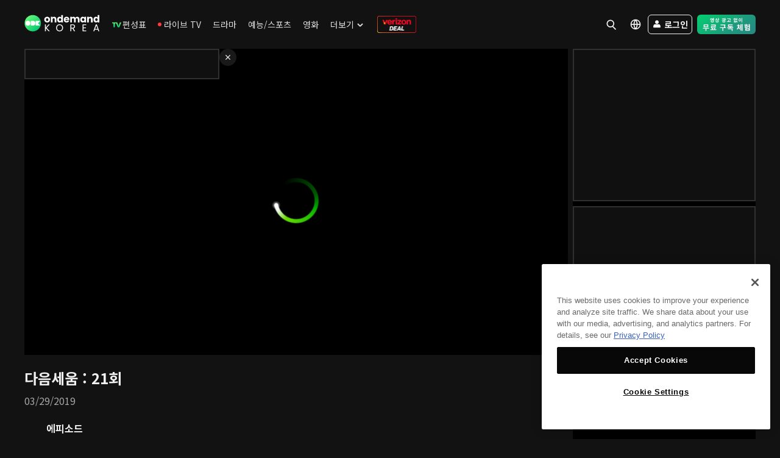

--- FILE ---
content_type: text/html; charset=utf-8
request_url: https://www.ondemandkorea.com/player/vod/next-generation?contentId=430373
body_size: 59332
content:
<!DOCTYPE html><html lang="ko"><head><meta charSet="utf-8"/><meta name="viewport" content="width=device-width"/><title>다음세움 다시보기 | 온디맨드코리아</title><link rel="canonical" href="https://www.ondemandkorea.com/player/vod/next-generation"/><meta name="description" content="믿음 안에 살며, 수 많은 고민과 좌절 속에서도 소명을 찾고 꿈을 향해 달려가는 크리스천 다음 세대들을 향한 멘토들의 격려와 응원이 담긴 토크 멘토링 프로그램!"/><meta name="keywords" content="다음세움 다시보기, 한국 드라마, 드라마, 예능, 다시보기, 무료영화, 추천영화, 19금 영화, 최신 영화"/><meta property="og:title" content="다음세움 다시보기 | 온디맨드코리아"/><meta property="og:description" content="믿음 안에 살며, 수 많은 고민과 좌절 속에서도 소명을 찾고 꿈을 향해 달려가는 크리스천 다음 세대들을 향한 멘토들의 격려와 응원이 담긴 토크 멘토링 프로그램!"/><meta property="og:url" content="https://www.ondemandkorea.com/player/vod/next-generation"/><meta property="og:site_name" content="온디맨드코리아"/><meta property="og:type" content="website"/><meta property="og:image" content="https://d2gpx7np84fwh1.cloudfront.net/media-io/l-odk/main_poster/3519_next_generation_kr.jpg?width=1200"/><meta property="og:image:alt" content="다음세움 다시보기 | 온디맨드코리아"/><meta name="twitter:title" content="다음세움 다시보기 | 온디맨드코리아"/><meta name="twitter:description" content="믿음 안에 살며, 수 많은 고민과 좌절 속에서도 소명을 찾고 꿈을 향해 달려가는 크리스천 다음 세대들을 향한 멘토들의 격려와 응원이 담긴 토크 멘토링 프로그램!"/><meta name="twitter:image" content="https://d2gpx7np84fwh1.cloudfront.net/media-io/l-odk/main_poster/3519_next_generation_kr.jpg?width=1200"/><meta name="twitter:card" content="summary_large_image"/><meta name="twitter:site" content="@ondemandkorea"/><script type="application/ld+json">{
  "@context": "https://schema.org",
  "@type": "TVSeries",
  "url": "https://www.ondemandkorea.com/player/vod/next-generation",
  "name": "다음세움 다시보기 | 온디맨드코리아",
  "description": "믿음 안에 살며, 수 많은 고민과 좌절 속에서도 소명을 찾고 꿈을 향해 달려가는 크리스천 다음 세대들을 향한 멘토들의 격려와 응원이 담긴 토크 멘토링 프로그램!",
  "image": "https://d2y2efdi5wgkcl.cloudfront.net/media-io/l-odk/main_poster/3519_next_generation_kr.jpg",
  "datePublished": "2018-01-30",
  "genre": [],
  "countryOfOrigin": {
    "@context": "https://schema.org",
    "@type": "Country",
    "name": "Republic of Korea"
  },
  "numberOfEpisodes": 128,
  "contentRating": "All",
  "actor": [
    {
      "@context": "https://schema.org",
      "@type": "Person",
      "name": "자두"
    }
  ],
  "episode": {
    "@type": "TVEpisode",
    "position": 128,
    "publication": [
      {
        "@type": "BroadcastEvent",
        "publishedOn": {
          "@type": "BroadcastService",
          "url": "https://www.ondemandkorea.com/player/vod/next-generation?contentId=380251"
        },
        "startDate": "2018-01-25"
      },
      {
        "@type": "BroadcastEvent",
        "publishedOn": {
          "@type": "BroadcastService",
          "url": "https://www.ondemandkorea.com/player/vod/next-generation?contentId=380533"
        },
        "startDate": "2018-02-01"
      },
      {
        "@type": "BroadcastEvent",
        "publishedOn": {
          "@type": "BroadcastService",
          "url": "https://www.ondemandkorea.com/player/vod/next-generation?contentId=381358"
        },
        "startDate": "2018-02-08"
      },
      {
        "@type": "BroadcastEvent",
        "publishedOn": {
          "@type": "BroadcastService",
          "url": "https://www.ondemandkorea.com/player/vod/next-generation?contentId=382283"
        },
        "startDate": "2018-02-15"
      },
      {
        "@type": "BroadcastEvent",
        "publishedOn": {
          "@type": "BroadcastService",
          "url": "https://www.ondemandkorea.com/player/vod/next-generation?contentId=383201"
        },
        "startDate": "2018-02-22"
      },
      {
        "@type": "BroadcastEvent",
        "publishedOn": {
          "@type": "BroadcastService",
          "url": "https://www.ondemandkorea.com/player/vod/next-generation?contentId=384081"
        },
        "startDate": "2018-03-01"
      },
      {
        "@type": "BroadcastEvent",
        "publishedOn": {
          "@type": "BroadcastService",
          "url": "https://www.ondemandkorea.com/player/vod/next-generation?contentId=384987"
        },
        "startDate": "2018-03-08"
      },
      {
        "@type": "BroadcastEvent",
        "publishedOn": {
          "@type": "BroadcastService",
          "url": "https://www.ondemandkorea.com/player/vod/next-generation?contentId=385783"
        },
        "startDate": "2018-03-15"
      },
      {
        "@type": "BroadcastEvent",
        "publishedOn": {
          "@type": "BroadcastService",
          "url": "https://www.ondemandkorea.com/player/vod/next-generation?contentId=386579"
        },
        "startDate": "2018-03-22"
      },
      {
        "@type": "BroadcastEvent",
        "publishedOn": {
          "@type": "BroadcastService",
          "url": "https://www.ondemandkorea.com/player/vod/next-generation?contentId=388175"
        },
        "startDate": "2018-04-05"
      },
      {
        "@type": "BroadcastEvent",
        "publishedOn": {
          "@type": "BroadcastService",
          "url": "https://www.ondemandkorea.com/player/vod/next-generation?contentId=389044"
        },
        "startDate": "2018-04-12"
      },
      {
        "@type": "BroadcastEvent",
        "publishedOn": {
          "@type": "BroadcastService",
          "url": "https://www.ondemandkorea.com/player/vod/next-generation?contentId=390013"
        },
        "startDate": "2018-04-19"
      }
    ]
  },
  "id": "https://www.ondemandkorea.com/player/vod/next-generation"
}</script><meta name="next-head-count" content="19"/><meta charSet="utf-8"/><link rel="shortcut icon" href="/favicon.ico"/><link rel="apple-touch-icon" sizes="180x180" href="/apple-touch-icon.png"/><link rel="icon" type="image/png" sizes="32x32" href="/favicon-32x32.png"/><link rel="icon" type="image/png" sizes="16x16" href="/favicon-16x16.png"/><link rel="manifest" href="/site.webmanifest"/><link rel="mask-icon" href="/safari-pinned-tab.svg" color="#06c872"/><meta name="msapplication-TileColor" content="#ffffff"/><meta name="theme-color" content="#ffffff"/><meta name="appstore:developer_url" content="https://www.ondemandkorea.com"/><meta name="appstore:bundle_id" content="tv.kooli.humax"/><meta name="appstore:store_id" content="tv.kooli.humax"/><meta name="robots" content="all"/><link rel="preload" href="/_next/static/media/45cca0c1391027f2-s.p.woff2" as="font" type="font/woff2" crossorigin="anonymous" data-next-font="size-adjust"/><script id="oneTrustWrapper" data-nscript="beforeInteractive">
            window.cmpReady = false;
            
            function OptanonWrapper() {
              window.cmpReady = true;
              window.dispatchEvent(new Event('cmpReady'));
            }
            </script><script id="adInitializer" data-nscript="beforeInteractive">
            window.googletag = window.googletag || {cmd: []};
            window.bidders = window.bidders || { ow_bidReceived: {} };
            window.initAdserverFlag = window.initAdserverFlag || false;
            </script><link rel="preload" href="/_next/static/css/070cbd4b28724e74.css" as="style"/><link rel="stylesheet" href="/_next/static/css/070cbd4b28724e74.css" data-n-g=""/><link rel="preload" href="/_next/static/css/bb40e58974099499.css" as="style"/><link rel="stylesheet" href="/_next/static/css/bb40e58974099499.css" data-n-p=""/><noscript data-n-css=""></noscript><script defer="" nomodule="" src="/_next/static/chunks/polyfills-78c92fac7aa8fdd8.js"></script><script src="https://cdn.cookielaw.org/scripttemplates/otSDKStub.js" data-language="en" data-domain-script="1739e3ba-3ed7-41ca-8620-174879c73a0a" id="oneTrustCMP" defer="" data-nscript="beforeInteractive"></script><script src="/_next/static/chunks/webpack-f475b5a55e51073a.js" defer=""></script><script src="/_next/static/chunks/framework-0e8d27528ba61906.js" defer=""></script><script src="/_next/static/chunks/main-4e5e5347c78f9d26.js" defer=""></script><script src="/_next/static/chunks/pages/_app-51a2c66dd2f632b6.js" defer=""></script><script src="/_next/static/chunks/1105-8391494dffdffe67.js" defer=""></script><script src="/_next/static/chunks/3002-c77004999dabd030.js" defer=""></script><script src="/_next/static/chunks/8207-88fe74e996e2de3e.js" defer=""></script><script src="/_next/static/chunks/9783-98eb392f2f271e32.js" defer=""></script><script src="/_next/static/chunks/9183-5cd6f2de4d96cba6.js" defer=""></script><script src="/_next/static/chunks/pages/player/vod/%5BprogramSlug%5D-5999285c9a238267.js" defer=""></script><script src="/_next/static/NHz5_o54HBmuGwV6Zk-FW/_buildManifest.js" defer=""></script><script src="/_next/static/NHz5_o54HBmuGwV6Zk-FW/_ssgManifest.js" defer=""></script></head><body><div id="portal"></div><div id="__next"><style data-emotion="css-global 1nhuaaa">*,*::before,*::after{box-sizing:border-box;}body{margin:0;}a{background-color:transparent;color:inherit;-webkit-text-decoration:none;text-decoration:none;}p,h1,h2,h3,h4,h5,h6{margin:0;font-size:inherit;}ol,ul{margin:0;padding:0;list-style:none;}button{margin:0;padding:0;border:0;background-color:transparent;color:inherit;line-height:inherit;text-transform:none;}input,textarea,button{font-family:inherit;}input{margin:0;padding:0;border:0;color:inherit;line-height:inherit;-webkit-appearance:none;-moz-appearance:none;-ms-appearance:none;appearance:none;}legend{padding:0;}fieldset{min-width:0;margin:0;padding:0;border:0;}</style><style data-emotion="css-global 1oet99a">html,body,#__next,.noto-sans-kr-font-wrapper{height:100%;}body{background-color:var(--black);color:var(--gray100);font-family:'Noto Sans KR',Tahoma,Helvetica,Arial,sans-serif;}button{cursor:pointer;}button:focus,a:focus{box-shadow:0 0 0 2px var(--blue20);outline:0;}@supports selector(:focus-visible){button:focus,a:focus{box-shadow:none;}}button:focus-visible,a:focus-visible{box-shadow:0 0 0 2px var(--blue20);outline:0;}svg{-webkit-flex:none;-ms-flex:none;flex:none;}.hide-anchor-ad [id*='AnchoredFooter_970x90']{display:none!important;}.grecaptcha-badge{visibility:hidden;}.snowfall-canvas{position:absolute;top:0;left:0;z-index:-1;width:100%;height:100%;pointer-events:none;}</style><style data-emotion="css-global 5wo6rk">:root{--primary:hsla(127, 94%, 69%, 1);--upgrade:hsla(153, 94%, 41%, 1);--primary200:hsla(133, 46%, 73%, 1);--green300:hsla(135, 47%, 61%, 1);--green400:hsla(137, 48%, 52%, 1);--green600:hsla(147, 100%, 32%, 1);--green700:hsla(143, 100%, 29%, 1);--green800:hsla(141, 100%, 24%, 1);--red20:hsla(0, 100%, 61%, 1);--red40:hsla(355, 73%, 50%, 1);--red400:hsla(355, 85%, 67%, 1);--red500:hsla(356, 85%, 61%, 1);--red60:hsla(355, 61%, 30%, 1);--gray50:hsla(0, 0%, 98%, 1);--gray100:hsla(0, 0%, 94%, 1);--gray200:hsla(0, 0%, 86%, 1);--gray300:hsla(0, 0%, 77%, 1);--gray400:hsla(0, 0%, 65%, 1);--gray500:hsla(0, 0%, 53%, 1);--gray600:hsla(0, 0%, 39%, 1);--gray700:hsla(0, 0%, 26%, 1);--gray800:hsla(0, 0%, 19%, 1);--gray900:hsla(0, 0%, 13%, 1);--base-white:0,0%,98%;--white:hsla(var(--base-white), 1);--white10:hsla(var(--base-white), 0.1);--white20:hsla(var(--base-white), 0.2);--white30:hsla(var(--base-white), 0.3);--white40:hsla(var(--base-white), 0.4);--white50:hsla(var(--base-white), 0.5);--white60:hsla(var(--base-white), 0.6);--white70:hsla(var(--base-white), 0.7);--white80:hsla(var(--base-white), 0.8);--white90:hsla(var(--base-white), 0.9);--base-black:0,0%,7%;--black:hsla(var(--base-black), 1);--black10:hsla(var(--base-black), 0.1);--black20:hsla(var(--base-black), 0.2);--black30:hsla(var(--base-black), 0.3);--black40:hsla(var(--base-black), 0.4);--black50:hsla(var(--base-black), 0.5);--black60:hsla(var(--base-black), 0.6);--black70:hsla(var(--base-black), 0.7);--black80:hsla(var(--base-black), 0.8);--black90:hsla(var(--base-black), 0.9);--blue20:hsla(212, 72%, 59%, 1);--nav-height:80px;}</style><div class="__className_e543b3 noto-sans-kr-font-wrapper"><style data-emotion="css r8k8tz">.css-r8k8tz{display:-webkit-box;display:-webkit-flex;display:-ms-flexbox;display:flex;-webkit-flex-direction:column;-ms-flex-direction:column;flex-direction:column;min-width:320px;height:100%;margin:0 auto;}.css-r8k8tz .Navigation,.css-r8k8tz .Footer{-webkit-flex-shrink:0;-ms-flex-negative:0;flex-shrink:0;}@media only screen and (max-width: 639px){.css-r8k8tz .Navigation,.css-r8k8tz .Footer{padding-right:20px;padding-left:20px;}}@media only screen and (min-width: 640px) and (max-width: 1023px){.css-r8k8tz .Navigation,.css-r8k8tz .Footer{padding-right:24px;padding-left:24px;}}@media only screen and (min-width: 1024px) and (max-width: 1365px){.css-r8k8tz .Navigation,.css-r8k8tz .Footer{padding-right:40px;padding-left:40px;}}@media only screen and (min-width: 1366px){.css-r8k8tz .Navigation,.css-r8k8tz .Footer{padding-right:80px;padding-left:80px;}}</style><div class="Layout css-r8k8tz"><header><style data-emotion="css 15wv282">.css-15wv282{position:fixed;top:0;left:0;z-index:9;width:100%;height:80px;background-color:transparent;}</style><nav class="Navigation css-15wv282"><style data-emotion="css 1cj0gaq">.css-1cj0gaq{display:-webkit-box;display:-webkit-flex;display:-ms-flexbox;display:flex;-webkit-align-items:center;-webkit-box-align:center;-ms-flex-align:center;align-items:center;height:100%;margin:0 auto;padding:14px 0;}.css-1cj0gaq .TVGuideLink{display:-webkit-box;display:-webkit-flex;display:-ms-flexbox;display:flex;-webkit-align-items:center;-webkit-box-align:center;-ms-flex-align:center;align-items:center;margin:0 21px;}@media only screen and (min-width: 640px){.css-1cj0gaq .TVGuideLink{margin:0 6px 0 15px;}}@media only screen and (min-width: 1024px){.css-1cj0gaq .TVGuideLink{display:none;}}@media only screen and (max-width: 639px){.css-1cj0gaq .MenuItem{padding:0;}}</style><div class="css-1cj0gaq"><a href="/"><style data-emotion="css 18ixyzw">@media only screen and (min-width: 640px){.css-18ixyzw .MobileLogo{display:none;}}@media only screen and (max-width: 639px){.css-18ixyzw{height:32px;}.css-18ixyzw .DesktopLogo{display:none;}}</style><span id="odk-logo" class="css-18ixyzw"><svg height="28" fill="none" aria-label="OndemandKorea" class="DesktopLogo" viewBox="0 0 237 54"><path fill="#fff" d="m76.741 52.699-8.994-10v10h-2.893V30.81h2.893v10.126l8.994-10.126h3.648l-9.937 10.944 10 10.944zM105.736 51.504a10 10 0 0 1-3.962-3.963c-1.007-1.698-1.447-3.648-1.447-5.786 0-2.139.503-4.089 1.447-5.787a11.57 11.57 0 0 1 3.962-4.025c1.635-1.006 3.522-1.447 5.598-1.447s3.899.504 5.598 1.447a10 10 0 0 1 3.962 3.962c.943 1.699 1.447 3.648 1.447 5.787s-.504 4.088-1.447 5.786a10 10 0 0 1-3.962 3.963 11.25 11.25 0 0 1-5.598 1.446c-2.076 0-3.963-.44-5.598-1.383m9.686-2.139c1.195-.692 2.201-1.761 2.893-3.082s1.07-2.83 1.07-4.591-.378-3.27-1.07-4.592c-.692-1.32-1.635-2.327-2.893-3.019-1.195-.691-2.579-1.069-4.151-1.069s-2.956.378-4.151 1.07a7.44 7.44 0 0 0-2.893 3.018c-.692 1.321-1.07 2.83-1.07 4.592 0 1.76.378 3.27 1.07 4.591.691 1.321 1.635 2.327 2.893 3.082 1.195.692 2.579 1.07 4.151 1.07s2.893-.315 4.151-1.07M157.122 52.699l-5.22-8.932h-3.46V52.7h-2.893V30.81h7.045c1.635 0 3.081.314 4.214.817 1.132.566 2.012 1.321 2.578 2.328.566.943.881 2.075.881 3.27q0 2.264-1.321 3.963c-.88 1.132-2.201 1.886-3.899 2.327l5.534 9.183zm-8.68-11.259h4.214c1.573 0 2.705-.377 3.46-1.132s1.195-1.761 1.195-3.082q0-1.98-1.132-3.019c-.755-.692-1.95-1.069-3.523-1.069h-4.214zM186.746 33.138v7.359h7.988v2.327h-7.988v7.547h8.931v2.39h-11.824V30.748h11.824v2.39zM232.283 47.856h-9.56l-1.762 4.905h-3.019l7.925-21.824h3.271L237 52.76h-3.019zm-.818-2.328-3.962-11.07-3.963 11.07zM67.37 23.704c-1.384-.755-2.453-1.762-3.27-3.145-.819-1.384-1.196-2.956-1.196-4.78s.377-3.397 1.195-4.78 1.887-2.453 3.27-3.145 2.957-1.132 4.655-1.132 3.27.377 4.654 1.132 2.453 1.76 3.27 3.145c.819 1.383 1.196 2.956 1.196 4.78s-.378 3.396-1.195 4.78c-.818 1.383-1.887 2.453-3.27 3.145-1.385.691-2.957 1.132-4.655 1.132-1.698-.063-3.27-.44-4.654-1.132m7.296-4.718c.754-.754 1.069-1.824 1.069-3.207 0-1.384-.378-2.516-1.07-3.208a3.39 3.39 0 0 0-2.578-1.132c-1.007 0-1.95.377-2.642 1.132s-1.069 1.824-1.069 3.27c0 1.447.314 2.516 1.006 3.208.692.755 1.51 1.132 2.58 1.132 1.068 0 2.012-.44 2.704-1.195M99.32 8.797c1.196 1.321 1.825 3.145 1.825 5.472v10.252h-5.346v-9.497c0-1.195-.315-2.076-.88-2.767-.567-.692-1.447-.944-2.454-.944q-1.51 0-2.453.944c-.629.629-.88 1.572-.88 2.767v9.497H83.66V6.973h5.409V9.3c.566-.754 1.258-1.383 2.201-1.824a7.15 7.15 0 0 1 3.082-.691c2.076 0 3.71.691 4.969 2.012M104.541 10.999a7.97 7.97 0 0 1 2.768-3.145 7.06 7.06 0 0 1 3.899-1.132c1.132 0 2.201.251 3.145.692.943.503 1.698 1.132 2.264 1.95V1.25h5.409V24.52h-5.409v-2.516a5.5 5.5 0 0 1-2.138 2.013c-.944.503-2.013.755-3.271.755-1.446 0-2.767-.378-3.899-1.132-1.195-.755-2.076-1.824-2.768-3.145s-1.006-2.956-1.006-4.78.377-3.397 1.006-4.717m11.007 1.572c-.755-.755-1.635-1.195-2.705-1.195-1.069 0-1.949.377-2.704 1.132s-1.132 1.824-1.132 3.145q0 1.98 1.132 3.208c.755.754 1.635 1.195 2.704 1.195s1.95-.378 2.705-1.195c.755-.755 1.132-1.824 1.132-3.145s-.377-2.39-1.132-3.145M142.09 17.037h-12.202c.063 1.069.44 1.95 1.069 2.515.629.567 1.384.881 2.265.881 1.321 0 2.264-.566 2.767-1.698h5.724c-.315 1.132-.818 2.201-1.573 3.145-.755.943-1.698 1.635-2.893 2.201s-2.453.755-3.837.755c-1.698 0-3.27-.378-4.591-1.132-1.321-.755-2.39-1.762-3.145-3.145s-1.132-2.956-1.132-4.78.377-3.397 1.132-4.78 1.761-2.39 3.145-3.145c1.321-.755 2.893-1.132 4.654-1.132s3.208.377 4.529 1.069 2.327 1.761 3.082 3.019 1.132 2.83 1.132 4.654c-.063.503-.063 1.007-.126 1.573m-5.409-2.956c0-.944-.315-1.636-.943-2.202-.629-.566-1.384-.817-2.391-.817-1.006 0-1.635.251-2.264.754s-1.006 1.258-1.132 2.202c0 .063 6.73.063 6.73.063M172.28 8.797c1.258 1.321 1.95 3.145 1.95 5.535v10.252h-5.346v-9.56c0-1.132-.315-2.013-.881-2.642s-1.446-.943-2.453-.943-1.887.314-2.453.943c-.629.63-.88 1.51-.88 2.642v9.497h-5.346v-9.497c0-1.132-.315-2.013-.881-2.642s-1.447-.943-2.453-.943-1.887.314-2.453.943c-.566.63-.88 1.51-.88 2.642v9.497h-5.409V6.973h5.409v2.202c.566-.755 1.258-1.321 2.138-1.761.881-.44 1.887-.63 3.019-.63 1.321 0 2.516.315 3.522.881 1.007.566 1.824 1.384 2.453 2.39a7.66 7.66 0 0 1 2.516-2.39 6.65 6.65 0 0 1 3.459-.943c1.95.063 3.711.754 4.969 2.075M177.626 10.999a8 8 0 0 1 2.768-3.145 7.2 7.2 0 0 1 3.899-1.132c1.258 0 2.327.251 3.271.754a5.87 5.87 0 0 1 2.138 1.95V6.91h5.346v17.548h-5.346v-2.515c-.503.817-1.258 1.446-2.201 2.012-.944.503-2.013.755-3.271.755a7.06 7.06 0 0 1-3.899-1.132c-1.195-.755-2.076-1.824-2.768-3.145-.692-1.384-1.006-2.956-1.006-4.78s.44-3.334 1.069-4.654m11.007 1.572c-.755-.755-1.635-1.195-2.705-1.195-1.069 0-1.949.377-2.704 1.132s-1.132 1.824-1.132 3.145q0 1.98 1.132 3.208c.755.754 1.635 1.195 2.704 1.195s1.95-.378 2.705-1.195c.755-.755 1.132-1.824 1.132-3.145s-.377-2.39-1.132-3.145M214.232 8.797c1.258 1.321 1.824 3.145 1.824 5.472v10.252h-5.347v-9.497c0-1.195-.314-2.076-.943-2.767-.629-.692-1.447-.944-2.453-.944q-1.51 0-2.453.944c-.629.629-.943 1.572-.943 2.767v9.497h-5.346V6.973h5.346V9.3c.566-.754 1.258-1.383 2.201-1.824a7.2 7.2 0 0 1 3.145-.691c2.138 0 3.774.691 4.969 2.012M219.515 10.999a8 8 0 0 1 2.767-3.145 7.2 7.2 0 0 1 3.9-1.132c1.132 0 2.201.251 3.145.692.943.503 1.698 1.132 2.264 1.95V1.25h5.346V24.52h-5.346v-2.516a5.5 5.5 0 0 1-2.139 2.013c-.943.503-2.012.755-3.27.755-1.447 0-2.768-.378-3.9-1.132-1.195-.755-2.075-1.824-2.767-3.145-.692-1.384-1.006-2.956-1.006-4.78s.314-3.397 1.006-4.717m11.007 1.572c-.755-.755-1.636-1.195-2.705-1.195s-1.95.377-2.704 1.132-1.132 1.824-1.132 3.145q0 1.98 1.132 3.208c.754.754 1.635 1.195 2.704 1.195s1.95-.378 2.705-1.195c.754-.755 1.132-1.824 1.132-3.145s-.378-2.39-1.132-3.145"></path><path fill="url(#odk-desktop_svg__a)" d="M26.55 52.95c14.277 0 25.85-11.573 25.85-25.85S40.827 1.25 26.55 1.25C12.274 1.25.7 12.823.7 27.1s11.574 25.85 25.85 25.85"></path><path fill="#fff" d="m49.067 33.264-6.1-6.164 6.1-6.164a.71.71 0 0 0 .189-.503.7.7 0 0 0-.692-.692H36.362a.7.7 0 0 0-.692.692v13.271c0 .377.315.692.692.692h12.202a.7.7 0 0 0 .692-.692.68.68 0 0 0-.189-.44M27.368 19.741h-6.604a.727.727 0 0 0-.755.755v13.208c0 .44.314.755.755.755h6.604a7.33 7.33 0 0 0 7.359-7.359 7.33 7.33 0 0 0-7.36-7.359M11.33 34.71a7.61 7.61 0 1 0 0-15.22 7.61 7.61 0 0 0 0 15.22"></path><defs><linearGradient id="odk-desktop_svg__a" x1="5.128" x2="42.303" y1="9.388" y2="47.295" gradientUnits="userSpaceOnUse"><stop stop-color="#67FA78"></stop><stop offset="1" stop-color="#06C872"></stop></linearGradient></defs></svg><svg height="32" fill="none" aria-label="OndemandKorea" viewBox="0 0 64 65" class="MobileLogo"><path fill="url(#odk-mobile_svg__a)" d="M32 64.197c17.673 0 32-14.327 32-32s-14.327-32-32-32-32 14.327-32 32 14.327 32 32 32"></path><path fill="#fff" d="m59.874 40.077-7.553-7.63 7.553-7.63a.88.88 0 0 0 .233-.623.864.864 0 0 0-.856-.856H44.146a.864.864 0 0 0-.856.856v16.428c0 .467.389.857.856.857h15.105c.467 0 .856-.39.856-.857a.84.84 0 0 0-.233-.545M33.012 23.338h-8.175c-.545 0-.934.389-.934.934v16.35c0 .545.39.934.934.934h8.175c5.061 0 9.11-4.048 9.11-9.109 0-5.06-4.049-9.11-9.11-9.11M13.158 41.868a9.421 9.421 0 1 0 0-18.842 9.421 9.421 0 0 0 0 18.842"></path><defs><linearGradient id="odk-mobile_svg__a" x1="5.481" x2="51.5" y1="10.271" y2="57.197" gradientUnits="userSpaceOnUse"><stop stop-color="#67FA78"></stop><stop offset="1" stop-color="#06C872"></stop></linearGradient></defs></svg></span></a><a role="menuitem" href="/tvguide"><style data-emotion="css 1tvd9gk">.css-1tvd9gk{font-size:16px;position:relative;display:-webkit-box;display:-webkit-flex;display:-ms-flexbox;display:flex;-webkit-align-items:center;-webkit-box-align:center;-ms-flex-align:center;align-items:center;width:100%;height:52px;padding:0 6px;border-radius:4px;color:var(--gray200);line-height:52px;}.css-1tvd9gk:hover,.css-1tvd9gk:focus{color:var(--gray50);}</style><span class="MenuItem TVGuideLink css-1tvd9gk" role="menuitem"><style data-emotion="css u3ndcq">.css-u3ndcq{font-size:16px;white-space:nowrap;}@media only screen and (min-width: 1024px) and (max-width: 1365px){.css-u3ndcq{font-size:14px;}}@media only screen and (min-width: 640px) and (max-width: 1023px){.css-u3ndcq{font-size:14px;}}</style><span class="css-u3ndcq"><style data-emotion="css 1z0xj2y">.css-1z0xj2y{display:-webkit-box;display:-webkit-flex;display:-ms-flexbox;display:flex;-webkit-align-items:baseline;-webkit-box-align:baseline;-ms-flex-align:baseline;align-items:baseline;-webkit-box-pack:center;-ms-flex-pack:center;-webkit-justify-content:center;justify-content:center;}</style><span class="css-1z0xj2y"><style data-emotion="css vyx2nv">.css-vyx2nv{display:-webkit-box;display:-webkit-flex;display:-ms-flexbox;display:flex;-webkit-align-items:center;-webkit-box-align:center;-ms-flex-align:center;align-items:center;margin-right:2px;}.css-vyx2nv svg{width:15.11px;height:auto;padding-bottom:0.5px;}@media only screen and (min-width: 1366px){.css-vyx2nv svg{width:auto;height:12px;}}</style><span class="css-vyx2nv"><svg xmlns="http://www.w3.org/2000/svg" fill="none" viewBox="0 0 19 12"><path fill="url(#TV_svg__a)" d="M8.625.97v1.964H5.671v8.095H2.954V2.934H0V.97z"></path><path fill="url(#TV_svg__b)" d="m19 .97-3.955 10.06h-3.4L7.69.97h2.891l2.764 7.595L16.125.97z"></path><defs><linearGradient id="TV_svg__a" x1="0%" x2="0%" y1="0%" y2="100%" gradientUnits="objectBoundingBox"><stop stop-color="#67FA78"></stop><stop offset="1" stop-color="#06C872"></stop></linearGradient><linearGradient id="TV_svg__b" x1="0%" x2="0%" y1="0%" y2="100%" gradientUnits="objectBoundingBox"><stop stop-color="#67FA78"></stop><stop offset="1" stop-color="#06C872"></stop></linearGradient></defs></svg></span><style data-emotion="css 11jk5jo">.css-11jk5jo{display:-webkit-box;display:-webkit-flex;display:-ms-flexbox;display:flex;-webkit-align-items:center;-webkit-box-align:center;-ms-flex-align:center;align-items:center;font-size:14px;white-space:nowrap;}.css-11jk5jo span{width:10px;}.css-11jk5jo span .Icon{vertical-align:middle;margin-top:-3px;margin-left:-8px;}@media only screen and (min-width: 1024px) and (max-width: 1365px){.css-11jk5jo span .Icon{margin-top:0;}}@media only screen and (min-width: 1366px){.css-11jk5jo{font-size:16px;}}</style><span class="css-11jk5jo">편성표</span></span></span></span></a><style data-emotion="css 13dnhu7">.css-13dnhu7{display:-webkit-box;display:-webkit-flex;display:-ms-flexbox;display:flex;}@media only screen and (min-width: 1024px){.css-13dnhu7{margin-left:15px;}}.css-13dnhu7 .TopMenu{display:none;margin-right:7px;}.css-13dnhu7 .ListMenu{display:inline-block;}.css-13dnhu7 .tvguide{display:none;}@media only screen and (min-width: 1024px) and (max-width: 1365px){.css-13dnhu7 .TopMenu:nth-of-type(-n + 5){display:inline-block;}.css-13dnhu7 .ListMenu:nth-of-type(-n + 5){display:none;}.css-13dnhu7 .MenuItem span{display:-webkit-box;display:-webkit-flex;display:-ms-flexbox;display:flex;}}@media only screen and (min-width: 1366px){.css-13dnhu7 .TopMenu{display:inline-block;}.css-13dnhu7 .TopMenu span{display:-webkit-box;display:-webkit-flex;display:-ms-flexbox;display:flex;}.css-13dnhu7 .ListMenu:nth-of-type(-n + 8){display:none;}}</style><ul role="menubar" id="top-menu" class="css-13dnhu7"><style data-emotion="css kknodv">.css-kknodv{display:-webkit-box;display:-webkit-flex;display:-ms-flexbox;display:flex;-webkit-align-items:center;-webkit-box-align:center;-ms-flex-align:center;align-items:center;-webkit-box-pack:center;-ms-flex-pack:center;-webkit-justify-content:center;justify-content:center;}</style><li class="TopMenu css-kknodv" role="none"><a role="menuitem" href="/tvguide"><span class="MenuItem css-1tvd9gk" role="menuitem"><span class="css-u3ndcq"><span class="css-1z0xj2y"><span class="css-vyx2nv"><svg xmlns="http://www.w3.org/2000/svg" fill="none" viewBox="0 0 19 12"><path fill="url(#TV_svg__a)" d="M8.625.97v1.964H5.671v8.095H2.954V2.934H0V.97z"></path><path fill="url(#TV_svg__b)" d="m19 .97-3.955 10.06h-3.4L7.69.97h2.891l2.764 7.595L16.125.97z"></path><defs><linearGradient id="TV_svg__a" x1="0%" x2="0%" y1="0%" y2="100%" gradientUnits="objectBoundingBox"><stop stop-color="#67FA78"></stop><stop offset="1" stop-color="#06C872"></stop></linearGradient><linearGradient id="TV_svg__b" x1="0%" x2="0%" y1="0%" y2="100%" gradientUnits="objectBoundingBox"><stop stop-color="#67FA78"></stop><stop offset="1" stop-color="#06C872"></stop></linearGradient></defs></svg></span><span class="css-11jk5jo">편성표</span></span></span></span></a></li><li class="TopMenu css-kknodv" role="none"><a role="menuitem" href="/player/live"><span class="MenuItem css-1tvd9gk" role="menuitem"><span class="css-u3ndcq"><span class="css-1z0xj2y"><style data-emotion="css omx0bd">.css-omx0bd{display:block;-webkit-align-self:center;-ms-flex-item-align:center;align-self:center;width:6px;height:6px;margin-right:4px;border-radius:50%;background-color:#ff3a3a;}</style><span class="css-omx0bd"></span>라이브 TV</span></span></span></a></li><li class="TopMenu css-kknodv" role="none"><a role="menuitem" href="/category/drama"><span class="MenuItem css-1tvd9gk" role="menuitem"><span class="css-u3ndcq">드라마</span></span></a></li><li class="TopMenu css-kknodv" role="none"><a role="menuitem" href="/category/variety"><span class="MenuItem css-1tvd9gk" role="menuitem"><span class="css-u3ndcq">예능/스포츠</span></span></a></li><li class="TopMenu css-kknodv" role="none"><a role="menuitem" href="/category/movies"><span class="MenuItem css-1tvd9gk" role="menuitem"><span class="css-u3ndcq">영화</span></span></a></li><li class="TopMenu css-kknodv" role="none"><a role="menuitem" href="/category/documentary"><span class="MenuItem css-1tvd9gk" role="menuitem"><span class="css-u3ndcq">시사/다큐</span></span></a></li><li class="TopMenu css-kknodv" role="none"><a role="menuitem" href="/category/korean-news"><span class="MenuItem css-1tvd9gk" role="menuitem"><span class="css-u3ndcq">뉴스</span></span></a></li><li class="TopMenu css-kknodv" role="none"><a role="menuitem" href="/category/kocowa"><span class="MenuItem css-1tvd9gk" role="menuitem"><span class="css-u3ndcq">KOCOWA</span></span></a></li><li role="none" class="css-kknodv"><style data-emotion="css 1dgld9d">.css-1dgld9d{position:relative;display:inline-block;}</style><div class="DropdownMenu css-1dgld9d"><style data-emotion="css 14wy9ak">.css-14wy9ak::after{bottom:-14px;height:14px;}</style><style data-emotion="css 17qy23b">.css-17qy23b{border-radius:6px;}.css-17qy23b::after{content:'';position:absolute;bottom:-6px;left:0;width:100%;height:6px;}.css-17qy23b::after{bottom:-14px;height:14px;}</style><button role="menuitem" aria-haspopup="true" aria-controls=":Rl78qckm:" aria-expanded="false" class="css-17qy23b"><div class="MenuItem css-1tvd9gk"><span class="css-11jk5jo">더보기<!-- -->  <span><svg viewBox="0 0 24 24" class="Icon" fill="currentColor" height="24"><path fill-rule="evenodd" d="M13.414 15a2 2 0 0 1-2.828 0l-3.293-3.293 1.414-1.414L12 13.586l3.293-3.293 1.414 1.414L13.414 15Z" clip-rule="evenodd"></path></svg></span></span></div></button><style data-emotion="css 1holv8r">.css-1holv8r{position:fixed;width:100%;margin-top:14px;padding-top:30px;padding-bottom:16px;background-color:var(--black90);}@media only screen and (max-width: 639px){.css-1holv8r{padding-right:20px;padding-left:20px;}}@media only screen and (min-width: 640px) and (max-width: 1023px){.css-1holv8r{padding-right:24px;padding-left:24px;}}@media only screen and (min-width: 1024px) and (max-width: 1365px){.css-1holv8r{padding-right:40px;padding-left:40px;}}@media only screen and (min-width: 1366px){.css-1holv8r{padding-right:80px;padding-left:80px;}}.css-1holv8r[aria-hidden='false']{display:block;}@media only screen and (max-width: 639px){.css-1holv8r{overflow-y:scroll;height:calc(100% - 80px);border-radius:0;-webkit-backdrop-filter:blur(40px);backdrop-filter:blur(40px);}}@media (max-width: 1023.98px){.css-1holv8r #gnbAds{display:none;}}</style><style data-emotion="css cbsgju">.css-cbsgju{position:absolute;left:50%;display:none;margin-top:6px;border-radius:6px;background-color:var(--gray900);pointer-events:all;-webkit-transform:translateX(-50%);-moz-transform:translateX(-50%);-ms-transform:translateX(-50%);transform:translateX(-50%);position:fixed;width:100%;margin-top:14px;padding-top:30px;padding-bottom:16px;background-color:var(--black90);}.css-cbsgju[aria-hidden='false']{display:block;}@media only screen and (min-width: 640px){.css-cbsgju[aria-hidden='false']{display:block;}}@media only screen and (max-width: 639px){.css-cbsgju{padding-right:20px;padding-left:20px;}}@media only screen and (min-width: 640px) and (max-width: 1023px){.css-cbsgju{padding-right:24px;padding-left:24px;}}@media only screen and (min-width: 1024px) and (max-width: 1365px){.css-cbsgju{padding-right:40px;padding-left:40px;}}@media only screen and (min-width: 1366px){.css-cbsgju{padding-right:80px;padding-left:80px;}}.css-cbsgju[aria-hidden='false']{display:block;}@media only screen and (max-width: 639px){.css-cbsgju{overflow-y:scroll;height:calc(100% - 80px);border-radius:0;-webkit-backdrop-filter:blur(40px);backdrop-filter:blur(40px);}}@media (max-width: 1023.98px){.css-cbsgju #gnbAds{display:none;}}</style><ul role="menu" id=":Rl78qckm:" aria-hidden="true" class="css-cbsgju"><style data-emotion="css 18h8etp">.css-18h8etp{display:grid;-webkit-box-flex-wrap:wrap;-webkit-flex-wrap:wrap;-ms-flex-wrap:wrap;flex-wrap:wrap;grid-template-rows:1fr 1fr max-content;grid-template-columns:repeat(5, minmax(184px, 1fr));gap:6px;width:100%;max-width:1462px;margin:0 auto;}.css-18h8etp #gnbAds{grid-row:3/4;grid-column:1/6;margin:24px;}@media only screen and (min-width: 1024px) and (max-width: 1365px){.css-18h8etp{grid-template-rows:1fr 1fr 1fr max-content;}.css-18h8etp #gnbAds{grid-row:4/5;grid-column:1/6;}}@media only screen and (min-width: 640px) and (max-width: 1023px){.css-18h8etp{grid-template-rows:repeat(4, 1fr) auto;grid-template-columns:repeat(4, minmax(143px, 1fr));}}@media only screen and (max-width: 639px){.css-18h8etp{grid-template-columns:1fr;grid-auto-flow:row;}}</style><div class="css-18h8etp"><li class="ListMenu tvguide css-kknodv" role="none"><a role="menuitem" href="/player/vod/tvguide"><style data-emotion="css 1ak9l23">.css-1ak9l23{font-size:16px;position:relative;display:-webkit-box;display:-webkit-flex;display:-ms-flexbox;display:flex;-webkit-align-items:center;-webkit-box-align:center;-ms-flex-align:center;align-items:center;width:100%;height:52px;padding:initial;border-radius:4px;color:var(--gray200);line-height:52px;}.css-1ak9l23:hover,.css-1ak9l23:focus{color:var(--gray50);}@media only screen and (min-width: 640px){.css-1ak9l23{height:auto;}.css-1ak9l23::before{content:'';position:absolute;top:0;left:0;z-index:1;width:100%;height:100%;background-color:var(--black50);}.css-1ak9l23:hover::before{background-color:var(--black20);}}</style><span class="MenuItem css-1ak9l23" role="menuitem"><style data-emotion="css 1o0l9vu">.css-1o0l9vu{font-size:16px;white-space:nowrap;position:absolute;top:50%;left:50%;z-index:2;display:-webkit-box;display:-webkit-flex;display:-ms-flexbox;display:flex;-webkit-align-items:center;-webkit-box-align:center;-ms-flex-align:center;align-items:center;-webkit-box-pack:center;-ms-flex-pack:center;-webkit-justify-content:center;justify-content:center;width:100%;text-align:center;-webkit-transform:translate(-50%, -50%);-moz-transform:translate(-50%, -50%);-ms-transform:translate(-50%, -50%);transform:translate(-50%, -50%);}@media only screen and (min-width: 1024px) and (max-width: 1365px){.css-1o0l9vu{font-size:14px;}}@media only screen and (min-width: 640px) and (max-width: 1023px){.css-1o0l9vu{font-size:14px;}}</style><span class="css-1o0l9vu"><span class="css-1z0xj2y"><span class="css-vyx2nv"><svg xmlns="http://www.w3.org/2000/svg" fill="none" viewBox="0 0 19 12"><path fill="url(#TV_svg__a)" d="M8.625.97v1.964H5.671v8.095H2.954V2.934H0V.97z"></path><path fill="url(#TV_svg__b)" d="m19 .97-3.955 10.06h-3.4L7.69.97h2.891l2.764 7.595L16.125.97z"></path><defs><linearGradient id="TV_svg__a" x1="0%" x2="0%" y1="0%" y2="100%" gradientUnits="objectBoundingBox"><stop stop-color="#67FA78"></stop><stop offset="1" stop-color="#06C872"></stop></linearGradient><linearGradient id="TV_svg__b" x1="0%" x2="0%" y1="0%" y2="100%" gradientUnits="objectBoundingBox"><stop stop-color="#67FA78"></stop><stop offset="1" stop-color="#06C872"></stop></linearGradient></defs></svg></span><span class="css-11jk5jo">편성표</span></span></span><style data-emotion="css a23rtx">.css-a23rtx{display:none;}@media only screen and (min-width: 640px){.css-a23rtx{display:block;}}</style><style data-emotion="css 15fh2pq animation-os2n7p">.css-15fh2pq{-webkit-animation:animation-os2n7p 0.7s ease-in-out;animation:animation-os2n7p 0.7s ease-in-out;display:block;position:relative;overflow:hidden;width:100%;border-radius:4px;background-color:var(--gray900);display:none;}@supports (aspect-ratio: 1 / 1){.css-15fh2pq{aspect-ratio:16/9;}}@supports not (aspect-ratio: 1 / 1){.css-15fh2pq{height:0;padding-top:56.25%;}}@media only screen and (min-width: 640px){.css-15fh2pq{display:block;}}@-webkit-keyframes animation-os2n7p{from{opacity:0;}to{opacity:1;}}@keyframes animation-os2n7p{from{opacity:0;}to{opacity:1;}}</style><span class="Thumbnail css-15fh2pq"><img role="presentation" alt="" loading="lazy" decoding="async" data-nimg="fill" style="position:absolute;height:100%;width:100%;left:0;top:0;right:0;bottom:0;object-fit:contain;color:transparent" sizes="(max-width: 640px) 175px, (max-width: 1023px) 184px, (max-width: 1365px) 208px, 286px" srcSet="https://d2gpx7np84fwh1.cloudfront.net/media-io/2022/7/28/15_tv_guide.352c0a02.jpg?width=384 384w, https://d2gpx7np84fwh1.cloudfront.net/media-io/2022/7/28/15_tv_guide.352c0a02.jpg?width=640 640w, https://d2gpx7np84fwh1.cloudfront.net/media-io/2022/7/28/15_tv_guide.352c0a02.jpg?width=1024 1024w, https://d2gpx7np84fwh1.cloudfront.net/media-io/2022/7/28/15_tv_guide.352c0a02.jpg?width=1366 1366w, https://d2gpx7np84fwh1.cloudfront.net/media-io/2022/7/28/15_tv_guide.352c0a02.jpg?width=1920 1920w" src="https://d2gpx7np84fwh1.cloudfront.net/media-io/2022/7/28/15_tv_guide.352c0a02.jpg?width=1920"/></span></span></a></li><li class="ListMenu odk-channels css-kknodv" role="none"><a role="menuitem" href="/player/live"><span class="MenuItem css-1ak9l23" role="menuitem"><span class="css-1o0l9vu"><span class="css-1z0xj2y"><span class="css-omx0bd"></span>라이브 TV</span></span><span class="Thumbnail css-15fh2pq"><img role="presentation" alt="" loading="lazy" decoding="async" data-nimg="fill" style="position:absolute;height:100%;width:100%;left:0;top:0;right:0;bottom:0;object-fit:contain;color:transparent" sizes="(max-width: 640px) 175px, (max-width: 1023px) 184px, (max-width: 1365px) 208px, 286px" srcSet="https://d2gpx7np84fwh1.cloudfront.net/media-io/2023/11/8/LiveTV_background.b9850112.jpg?width=384 384w, https://d2gpx7np84fwh1.cloudfront.net/media-io/2023/11/8/LiveTV_background.b9850112.jpg?width=640 640w, https://d2gpx7np84fwh1.cloudfront.net/media-io/2023/11/8/LiveTV_background.b9850112.jpg?width=1024 1024w, https://d2gpx7np84fwh1.cloudfront.net/media-io/2023/11/8/LiveTV_background.b9850112.jpg?width=1366 1366w, https://d2gpx7np84fwh1.cloudfront.net/media-io/2023/11/8/LiveTV_background.b9850112.jpg?width=1920 1920w" src="https://d2gpx7np84fwh1.cloudfront.net/media-io/2023/11/8/LiveTV_background.b9850112.jpg?width=1920"/></span></span></a></li><li class="ListMenu drama css-kknodv" role="none"><a role="menuitem" href="/category/drama"><span class="MenuItem css-1ak9l23" role="menuitem"><span class="css-1o0l9vu">드라마</span><span class="Thumbnail css-15fh2pq"><img role="presentation" alt="" loading="lazy" decoding="async" data-nimg="fill" style="position:absolute;height:100%;width:100%;left:0;top:0;right:0;bottom:0;object-fit:contain;color:transparent" sizes="(max-width: 640px) 175px, (max-width: 1023px) 184px, (max-width: 1365px) 208px, 286px" srcSet="https://d2gpx7np84fwh1.cloudfront.net/media-io/2023/11/8/Drama_background.eb719c3e.jpg?width=384 384w, https://d2gpx7np84fwh1.cloudfront.net/media-io/2023/11/8/Drama_background.eb719c3e.jpg?width=640 640w, https://d2gpx7np84fwh1.cloudfront.net/media-io/2023/11/8/Drama_background.eb719c3e.jpg?width=1024 1024w, https://d2gpx7np84fwh1.cloudfront.net/media-io/2023/11/8/Drama_background.eb719c3e.jpg?width=1366 1366w, https://d2gpx7np84fwh1.cloudfront.net/media-io/2023/11/8/Drama_background.eb719c3e.jpg?width=1920 1920w" src="https://d2gpx7np84fwh1.cloudfront.net/media-io/2023/11/8/Drama_background.eb719c3e.jpg?width=1920"/></span></span></a></li><li class="ListMenu variety css-kknodv" role="none"><a role="menuitem" href="/category/variety"><span class="MenuItem css-1ak9l23" role="menuitem"><span class="css-1o0l9vu">예능/스포츠</span><span class="Thumbnail css-15fh2pq"><img role="presentation" alt="" loading="lazy" decoding="async" data-nimg="fill" style="position:absolute;height:100%;width:100%;left:0;top:0;right:0;bottom:0;object-fit:contain;color:transparent" sizes="(max-width: 640px) 175px, (max-width: 1023px) 184px, (max-width: 1365px) 208px, 286px" srcSet="https://d2gpx7np84fwh1.cloudfront.net/media-io/2023/11/8/Variety_background.0c0737ef.jpg?width=384 384w, https://d2gpx7np84fwh1.cloudfront.net/media-io/2023/11/8/Variety_background.0c0737ef.jpg?width=640 640w, https://d2gpx7np84fwh1.cloudfront.net/media-io/2023/11/8/Variety_background.0c0737ef.jpg?width=1024 1024w, https://d2gpx7np84fwh1.cloudfront.net/media-io/2023/11/8/Variety_background.0c0737ef.jpg?width=1366 1366w, https://d2gpx7np84fwh1.cloudfront.net/media-io/2023/11/8/Variety_background.0c0737ef.jpg?width=1920 1920w" src="https://d2gpx7np84fwh1.cloudfront.net/media-io/2023/11/8/Variety_background.0c0737ef.jpg?width=1920"/></span></span></a></li><li class="ListMenu movies css-kknodv" role="none"><a role="menuitem" href="/category/movies"><span class="MenuItem css-1ak9l23" role="menuitem"><span class="css-1o0l9vu">영화</span><span class="Thumbnail css-15fh2pq"><img role="presentation" alt="" loading="lazy" decoding="async" data-nimg="fill" style="position:absolute;height:100%;width:100%;left:0;top:0;right:0;bottom:0;object-fit:contain;color:transparent" sizes="(max-width: 640px) 175px, (max-width: 1023px) 184px, (max-width: 1365px) 208px, 286px" srcSet="https://d2gpx7np84fwh1.cloudfront.net/media-io/2023/11/8/Movies_background.c5250dd0.jpg?width=384 384w, https://d2gpx7np84fwh1.cloudfront.net/media-io/2023/11/8/Movies_background.c5250dd0.jpg?width=640 640w, https://d2gpx7np84fwh1.cloudfront.net/media-io/2023/11/8/Movies_background.c5250dd0.jpg?width=1024 1024w, https://d2gpx7np84fwh1.cloudfront.net/media-io/2023/11/8/Movies_background.c5250dd0.jpg?width=1366 1366w, https://d2gpx7np84fwh1.cloudfront.net/media-io/2023/11/8/Movies_background.c5250dd0.jpg?width=1920 1920w" src="https://d2gpx7np84fwh1.cloudfront.net/media-io/2023/11/8/Movies_background.c5250dd0.jpg?width=1920"/></span></span></a></li><li class="ListMenu documentary css-kknodv" role="none"><a role="menuitem" href="/category/documentary"><span class="MenuItem css-1ak9l23" role="menuitem"><span class="css-1o0l9vu">시사/다큐</span><span class="Thumbnail css-15fh2pq"><img role="presentation" alt="" loading="lazy" decoding="async" data-nimg="fill" style="position:absolute;height:100%;width:100%;left:0;top:0;right:0;bottom:0;object-fit:contain;color:transparent" sizes="(max-width: 640px) 175px, (max-width: 1023px) 184px, (max-width: 1365px) 208px, 286px" srcSet="https://d2gpx7np84fwh1.cloudfront.net/media-io/2023/11/8/Documentary_backgrou.4507c21a.jpg?width=384 384w, https://d2gpx7np84fwh1.cloudfront.net/media-io/2023/11/8/Documentary_backgrou.4507c21a.jpg?width=640 640w, https://d2gpx7np84fwh1.cloudfront.net/media-io/2023/11/8/Documentary_backgrou.4507c21a.jpg?width=1024 1024w, https://d2gpx7np84fwh1.cloudfront.net/media-io/2023/11/8/Documentary_backgrou.4507c21a.jpg?width=1366 1366w, https://d2gpx7np84fwh1.cloudfront.net/media-io/2023/11/8/Documentary_backgrou.4507c21a.jpg?width=1920 1920w" src="https://d2gpx7np84fwh1.cloudfront.net/media-io/2023/11/8/Documentary_backgrou.4507c21a.jpg?width=1920"/></span></span></a></li><li class="ListMenu korean-news css-kknodv" role="none"><a role="menuitem" href="/category/korean-news"><span class="MenuItem css-1ak9l23" role="menuitem"><span class="css-1o0l9vu">뉴스</span><span class="Thumbnail css-15fh2pq"><img role="presentation" alt="" loading="lazy" decoding="async" data-nimg="fill" style="position:absolute;height:100%;width:100%;left:0;top:0;right:0;bottom:0;object-fit:contain;color:transparent" sizes="(max-width: 640px) 175px, (max-width: 1023px) 184px, (max-width: 1365px) 208px, 286px" srcSet="https://d2gpx7np84fwh1.cloudfront.net/media-io/2023/11/8/News_background.16b2c095.jpg?width=384 384w, https://d2gpx7np84fwh1.cloudfront.net/media-io/2023/11/8/News_background.16b2c095.jpg?width=640 640w, https://d2gpx7np84fwh1.cloudfront.net/media-io/2023/11/8/News_background.16b2c095.jpg?width=1024 1024w, https://d2gpx7np84fwh1.cloudfront.net/media-io/2023/11/8/News_background.16b2c095.jpg?width=1366 1366w, https://d2gpx7np84fwh1.cloudfront.net/media-io/2023/11/8/News_background.16b2c095.jpg?width=1920 1920w" src="https://d2gpx7np84fwh1.cloudfront.net/media-io/2023/11/8/News_background.16b2c095.jpg?width=1920"/></span></span></a></li><li class="ListMenu kocowa css-kknodv" role="none"><a role="menuitem" href="/category/kocowa"><span class="MenuItem css-1ak9l23" role="menuitem"><span class="css-1o0l9vu">KOCOWA</span><span class="Thumbnail css-15fh2pq"><img role="presentation" alt="" loading="lazy" decoding="async" data-nimg="fill" style="position:absolute;height:100%;width:100%;left:0;top:0;right:0;bottom:0;object-fit:contain;color:transparent" sizes="(max-width: 640px) 175px, (max-width: 1023px) 184px, (max-width: 1365px) 208px, 286px" srcSet="https://d2gpx7np84fwh1.cloudfront.net/media-io/2023/11/8/Kocowa_background.06b66714.jpg?width=384 384w, https://d2gpx7np84fwh1.cloudfront.net/media-io/2023/11/8/Kocowa_background.06b66714.jpg?width=640 640w, https://d2gpx7np84fwh1.cloudfront.net/media-io/2023/11/8/Kocowa_background.06b66714.jpg?width=1024 1024w, https://d2gpx7np84fwh1.cloudfront.net/media-io/2023/11/8/Kocowa_background.06b66714.jpg?width=1366 1366w, https://d2gpx7np84fwh1.cloudfront.net/media-io/2023/11/8/Kocowa_background.06b66714.jpg?width=1920 1920w" src="https://d2gpx7np84fwh1.cloudfront.net/media-io/2023/11/8/Kocowa_background.06b66714.jpg?width=1920"/></span></span></a></li><li class="ListMenu favorites css-kknodv" role="none"><a role="menuitem" href="/user/favorites"><span class="MenuItem css-1ak9l23" role="menuitem"><span class="css-1o0l9vu"><span style="align-items:center" class="css-1z0xj2y"><style data-emotion="css 1qvqhgc">.css-1qvqhgc{position:absolute;overflow:hidden;clip:rect(0 0 0 0);width:1px;height:1px;margin:-1px;padding:0;border:0;white-space:nowrap;}</style><span class="css-1qvqhgc">Favorite</span><style data-emotion="css 5v2rcy">.css-5v2rcy.Zapzee{height:13px;color:var(--gray100);}.css-5v2rcy.ODKShop{height:13px;color:var(--gray100);}.css-5v2rcy.Kocowa{height:13px;color:var(--gray100);}@media only screen and (max-width: 1023px){.css-5v2rcy.ODKChannels{width:118px;height:13px;}}</style><svg width="20" height="20" viewBox="0 0 20 20" fill="none" xmlns="http://www.w3.org/2000/svg"><path d="M4.16602 4.16667C4.16602 3.24619 4.91221 2.5 5.83268 2.5H14.166C15.0865 2.5 15.8327 3.24619 15.8327 4.16667V16.8383C15.8327 17.491 15.1163 17.8904 14.5611 17.5471L9.99935 14.7265L5.4376 17.5471C4.88243 17.8904 4.16602 17.491 4.16602 16.8383V4.16667Z" fill="#DBDBDB"></path></svg> <!-- -->Favorites</span></span><span class="Thumbnail css-15fh2pq"><img role="presentation" alt="" loading="lazy" decoding="async" data-nimg="fill" style="position:absolute;height:100%;width:100%;left:0;top:0;right:0;bottom:0;object-fit:contain;color:transparent" sizes="(max-width: 640px) 175px, (max-width: 1023px) 184px, (max-width: 1365px) 208px, 286px" srcSet="https://d2gpx7np84fwh1.cloudfront.net/media-io/2023/11/8/Favorites_background.7adbf575.jpg?width=384 384w, https://d2gpx7np84fwh1.cloudfront.net/media-io/2023/11/8/Favorites_background.7adbf575.jpg?width=640 640w, https://d2gpx7np84fwh1.cloudfront.net/media-io/2023/11/8/Favorites_background.7adbf575.jpg?width=1024 1024w, https://d2gpx7np84fwh1.cloudfront.net/media-io/2023/11/8/Favorites_background.7adbf575.jpg?width=1366 1366w, https://d2gpx7np84fwh1.cloudfront.net/media-io/2023/11/8/Favorites_background.7adbf575.jpg?width=1920 1920w" src="https://d2gpx7np84fwh1.cloudfront.net/media-io/2023/11/8/Favorites_background.7adbf575.jpg?width=1920"/></span></span></a></li><li class="ListMenu lifestyle css-kknodv" role="none"><a role="menuitem" href="/category/lifestyle"><span class="MenuItem css-1ak9l23" role="menuitem"><span class="css-1o0l9vu">라이프스타일</span><span class="Thumbnail css-15fh2pq"><img role="presentation" alt="" loading="lazy" decoding="async" data-nimg="fill" style="position:absolute;height:100%;width:100%;left:0;top:0;right:0;bottom:0;object-fit:contain;color:transparent" sizes="(max-width: 640px) 175px, (max-width: 1023px) 184px, (max-width: 1365px) 208px, 286px" srcSet="https://d2gpx7np84fwh1.cloudfront.net/media-io/2023/11/8/Lifestyle_background.6ad8675d.jpg?width=384 384w, https://d2gpx7np84fwh1.cloudfront.net/media-io/2023/11/8/Lifestyle_background.6ad8675d.jpg?width=640 640w, https://d2gpx7np84fwh1.cloudfront.net/media-io/2023/11/8/Lifestyle_background.6ad8675d.jpg?width=1024 1024w, https://d2gpx7np84fwh1.cloudfront.net/media-io/2023/11/8/Lifestyle_background.6ad8675d.jpg?width=1366 1366w, https://d2gpx7np84fwh1.cloudfront.net/media-io/2023/11/8/Lifestyle_background.6ad8675d.jpg?width=1920 1920w" src="https://d2gpx7np84fwh1.cloudfront.net/media-io/2023/11/8/Lifestyle_background.6ad8675d.jpg?width=1920"/></span></span></a></li><li class="ListMenu religion css-kknodv" role="none"><a role="menuitem" href="/category/religion"><span class="MenuItem css-1ak9l23" role="menuitem"><span class="css-1o0l9vu">종교</span><span class="Thumbnail css-15fh2pq"><img role="presentation" alt="" loading="lazy" decoding="async" data-nimg="fill" style="position:absolute;height:100%;width:100%;left:0;top:0;right:0;bottom:0;object-fit:contain;color:transparent" sizes="(max-width: 640px) 175px, (max-width: 1023px) 184px, (max-width: 1365px) 208px, 286px" srcSet="https://d2gpx7np84fwh1.cloudfront.net/media-io/2023/11/8/Religion_background.136cd76a.jpg?width=384 384w, https://d2gpx7np84fwh1.cloudfront.net/media-io/2023/11/8/Religion_background.136cd76a.jpg?width=640 640w, https://d2gpx7np84fwh1.cloudfront.net/media-io/2023/11/8/Religion_background.136cd76a.jpg?width=1024 1024w, https://d2gpx7np84fwh1.cloudfront.net/media-io/2023/11/8/Religion_background.136cd76a.jpg?width=1366 1366w, https://d2gpx7np84fwh1.cloudfront.net/media-io/2023/11/8/Religion_background.136cd76a.jpg?width=1920 1920w" src="https://d2gpx7np84fwh1.cloudfront.net/media-io/2023/11/8/Religion_background.136cd76a.jpg?width=1920"/></span></span></a></li><li class="ListMenu education css-kknodv" role="none"><a role="menuitem" href="/category/education"><span class="MenuItem css-1ak9l23" role="menuitem"><span class="css-1o0l9vu">교육</span><span class="Thumbnail css-15fh2pq"><img role="presentation" alt="" loading="lazy" decoding="async" data-nimg="fill" style="position:absolute;height:100%;width:100%;left:0;top:0;right:0;bottom:0;object-fit:contain;color:transparent" sizes="(max-width: 640px) 175px, (max-width: 1023px) 184px, (max-width: 1365px) 208px, 286px" srcSet="https://d2gpx7np84fwh1.cloudfront.net/media-io/2023/11/8/Education_background.3a4669a7.jpg?width=384 384w, https://d2gpx7np84fwh1.cloudfront.net/media-io/2023/11/8/Education_background.3a4669a7.jpg?width=640 640w, https://d2gpx7np84fwh1.cloudfront.net/media-io/2023/11/8/Education_background.3a4669a7.jpg?width=1024 1024w, https://d2gpx7np84fwh1.cloudfront.net/media-io/2023/11/8/Education_background.3a4669a7.jpg?width=1366 1366w, https://d2gpx7np84fwh1.cloudfront.net/media-io/2023/11/8/Education_background.3a4669a7.jpg?width=1920 1920w" src="https://d2gpx7np84fwh1.cloudfront.net/media-io/2023/11/8/Education_background.3a4669a7.jpg?width=1920"/></span></span></a></li><li class="ListMenu daily-life css-kknodv" role="none"><a role="menuitem" href="/category/daily-life"><span class="MenuItem css-1ak9l23" role="menuitem"><span class="css-1o0l9vu">데일리 라이프</span><span class="Thumbnail css-15fh2pq"><img role="presentation" alt="" loading="lazy" decoding="async" data-nimg="fill" style="position:absolute;height:100%;width:100%;left:0;top:0;right:0;bottom:0;object-fit:contain;color:transparent" sizes="(max-width: 640px) 175px, (max-width: 1023px) 184px, (max-width: 1365px) 208px, 286px" srcSet="https://d2gpx7np84fwh1.cloudfront.net/media-io/2023/11/8/Dailylife_background.db5d966c.jpg?width=384 384w, https://d2gpx7np84fwh1.cloudfront.net/media-io/2023/11/8/Dailylife_background.db5d966c.jpg?width=640 640w, https://d2gpx7np84fwh1.cloudfront.net/media-io/2023/11/8/Dailylife_background.db5d966c.jpg?width=1024 1024w, https://d2gpx7np84fwh1.cloudfront.net/media-io/2023/11/8/Dailylife_background.db5d966c.jpg?width=1366 1366w, https://d2gpx7np84fwh1.cloudfront.net/media-io/2023/11/8/Dailylife_background.db5d966c.jpg?width=1920 1920w" src="https://d2gpx7np84fwh1.cloudfront.net/media-io/2023/11/8/Dailylife_background.db5d966c.jpg?width=1920"/></span></span></a></li><li class="ListMenu kids css-kknodv" role="none"><a role="menuitem" href="/category/kids"><span class="MenuItem css-1ak9l23" role="menuitem"><span class="css-1o0l9vu">키즈</span><span class="Thumbnail css-15fh2pq"><img role="presentation" alt="" loading="lazy" decoding="async" data-nimg="fill" style="position:absolute;height:100%;width:100%;left:0;top:0;right:0;bottom:0;object-fit:contain;color:transparent" sizes="(max-width: 640px) 175px, (max-width: 1023px) 184px, (max-width: 1365px) 208px, 286px" srcSet="https://d2gpx7np84fwh1.cloudfront.net/media-io/2023/11/8/Kids_background.cde73b1c.jpg?width=384 384w, https://d2gpx7np84fwh1.cloudfront.net/media-io/2023/11/8/Kids_background.cde73b1c.jpg?width=640 640w, https://d2gpx7np84fwh1.cloudfront.net/media-io/2023/11/8/Kids_background.cde73b1c.jpg?width=1024 1024w, https://d2gpx7np84fwh1.cloudfront.net/media-io/2023/11/8/Kids_background.cde73b1c.jpg?width=1366 1366w, https://d2gpx7np84fwh1.cloudfront.net/media-io/2023/11/8/Kids_background.cde73b1c.jpg?width=1920 1920w" src="https://d2gpx7np84fwh1.cloudfront.net/media-io/2023/11/8/Kids_background.cde73b1c.jpg?width=1920"/></span></span></a></li><li class="ListMenu k-baseball-tv css-kknodv" role="none"><a role="menuitem" href="/player/live?channelId=298"><span class="MenuItem css-1ak9l23" role="menuitem"><span class="css-1o0l9vu">K-baseball TV</span><span class="Thumbnail css-15fh2pq"><img role="presentation" alt="" loading="lazy" decoding="async" data-nimg="fill" style="position:absolute;height:100%;width:100%;left:0;top:0;right:0;bottom:0;object-fit:contain;color:transparent" sizes="(max-width: 640px) 175px, (max-width: 1023px) 184px, (max-width: 1365px) 208px, 286px" srcSet="https://d2gpx7np84fwh1.cloudfront.net/media-io-staging/2025/3/26/K-Baseball_TV_backgr.c942d322.png?width=384 384w, https://d2gpx7np84fwh1.cloudfront.net/media-io-staging/2025/3/26/K-Baseball_TV_backgr.c942d322.png?width=640 640w, https://d2gpx7np84fwh1.cloudfront.net/media-io-staging/2025/3/26/K-Baseball_TV_backgr.c942d322.png?width=1024 1024w, https://d2gpx7np84fwh1.cloudfront.net/media-io-staging/2025/3/26/K-Baseball_TV_backgr.c942d322.png?width=1366 1366w, https://d2gpx7np84fwh1.cloudfront.net/media-io-staging/2025/3/26/K-Baseball_TV_backgr.c942d322.png?width=1920 1920w" src="https://d2gpx7np84fwh1.cloudfront.net/media-io-staging/2025/3/26/K-Baseball_TV_backgr.c942d322.png?width=1920"/></span></span></a></li><li class="ListMenu odk-shop css-kknodv" role="none"><a target="_blank" rel="noopener noreferrer" role="menuitem" href="https://www.odkshop.com/"><span class="MenuItem css-1ak9l23" role="menuitem"><span class="css-1o0l9vu"><span class="css-1qvqhgc">ODKShop</span><svg xmlns="http://www.w3.org/2000/svg" fill="none" viewBox="0 0 144 21" role="img" class="BrandLogo ODKShop css-5v2rcy" aria-label="ODKShop"><path fill="#fff" d="M60.274 18.563 52.306 10.5l7.968-8.062c.186-.188.249-.376.249-.688a.96.96 0 0 0-.934-.937H43.653a.96.96 0 0 0-.934.937v17.5c0 .5.436.938.934.938h15.936a.96.96 0 0 0 .934-.938c.062-.312-.063-.562-.25-.687M31.888.813h-8.715a.985.985 0 0 0-.996 1v17.375c0 .562.435 1 .995 1h8.716000000000001c5.353 0 9.648-4.313 9.648-9.688S37.241.813 31.888.813M10.91 20.5c5.5 0 9.96-4.477 9.96-10S16.41.5 10.91.5.95 4.977.95 10.5s4.459 10 9.96 10M80.069 11.563a5.66 5.66 0 0 0-1.992-1.688 22.4 22.4 0 0 0-3.05-1.187c-1.245-.375-2.18-.75-2.74-1.125s-.87-.813-.87-1.438c0-.562.186-1 .497-1.312.373-.313.81-.438 1.37-.438.684 0 1.182.188 1.618.563s.623.875.685 1.5h5.104c-.062-1.813-.809-3.25-2.116-4.25s-2.988-1.5-5.105-1.5c-2.116 0-3.797.5-5.104 1.5-1.308 1-1.93 2.437-1.93 4.25 0 1.187.311 2.187.871 2.937a5.34 5.34 0 0 0 2.055 1.688c.809.374 1.805.75 3.05 1.124.872.25 1.556.5 1.992.688a3.2 3.2 0 0 1 1.183.75c.311.313.498.688.498 1.188 0 .562-.187 1-.623 1.312-.435.313-.933.5-1.618.5q-1.027 0-1.68-.562c-.437-.375-.686-.938-.748-1.625h-4.98c.062 1.25.373 2.374 1.058 3.25s1.556 1.562 2.677 2.062c1.12.438 2.366.688 3.797.688s2.677-.25 3.735-.813c1.059-.562 1.868-1.25 2.428-2.125s.81-1.875.81-3c0-1.25-.25-2.187-.872-2.937M97.125.875v7.563h-7.283V.875h-4.669V20.25h4.669v-8h7.283v7.938h4.669V.813h-4.669zM124.08 5.375c-.872-1.5-2.054-2.687-3.548-3.5a10.33 10.33 0 0 0-4.98-1.25 10.3 10.3 0 0 0-4.98 1.25c-1.494.875-2.739 2-3.611 3.5-.871 1.5-1.307 3.188-1.307 5.125 0 1.875.436 3.563 1.307 5.125.872 1.5 2.117 2.688 3.611 3.563s3.174 1.25 4.98 1.25c1.805 0 3.486-.438 4.98-1.25q2.24-1.219 3.548-3.563c.871-1.5 1.307-3.25 1.307-5.125 0-1.937-.436-3.625-1.307-5.125m-4.856 9.188c-.933 1-2.178 1.562-3.672 1.562q-2.336 0-3.735-1.5c-.934-1-1.37-2.375-1.37-4.062 0-1.75.436-3.125 1.37-4.125q1.4-1.5 3.735-1.5c1.556 0 2.739.5 3.672 1.5s1.37 2.375 1.37 4.062c.062 1.625-.436 3-1.37 4.063M143.191 3.875c-.561-.937-1.308-1.687-2.366-2.187s-2.365-.813-3.922-.813h-7.594V20.25h4.669v-7h2.925c1.557 0 2.864-.312 3.984-.875 1.059-.562 1.868-1.312 2.366-2.25A6.37 6.37 0 0 0 144 7.063c0-1.188-.311-2.25-.809-3.188m-4.669 5c-.436.438-1.121.625-1.992.625h-2.552V4.625h2.552c.871 0 1.556.188 1.992.625.436.438.685 1 .685 1.813s-.249 1.375-.685 1.812"></path></svg></span><span class="Thumbnail css-15fh2pq"><img role="presentation" alt="" loading="lazy" decoding="async" data-nimg="fill" style="position:absolute;height:100%;width:100%;left:0;top:0;right:0;bottom:0;object-fit:contain;color:transparent" sizes="(max-width: 640px) 175px, (max-width: 1023px) 184px, (max-width: 1365px) 208px, 286px" srcSet="https://d2gpx7np84fwh1.cloudfront.net/media-io/2023/11/8/ODK_shop.27e2aacb.jpg?width=384 384w, https://d2gpx7np84fwh1.cloudfront.net/media-io/2023/11/8/ODK_shop.27e2aacb.jpg?width=640 640w, https://d2gpx7np84fwh1.cloudfront.net/media-io/2023/11/8/ODK_shop.27e2aacb.jpg?width=1024 1024w, https://d2gpx7np84fwh1.cloudfront.net/media-io/2023/11/8/ODK_shop.27e2aacb.jpg?width=1366 1366w, https://d2gpx7np84fwh1.cloudfront.net/media-io/2023/11/8/ODK_shop.27e2aacb.jpg?width=1920 1920w" src="https://d2gpx7np84fwh1.cloudfront.net/media-io/2023/11/8/ODK_shop.27e2aacb.jpg?width=1920"/></span></span></a></li><li class="ListMenu zapzee css-kknodv" role="none"><a target="_blank" rel="noopener noreferrer" role="menuitem" href="https://zapzee.net?utm_source=ondemandkorea&amp;utm_medium=menu&amp;utm_campaign=formertvguide"><span class="MenuItem css-1ak9l23" role="menuitem"><span class="css-1o0l9vu"><span class="css-1qvqhgc">Zapzee</span><svg xmlns="http://www.w3.org/2000/svg" fill="none" viewBox="0 0 62 12" role="img" class="BrandLogo Zapzee css-5v2rcy" aria-label="Zapzee"><g fill="#DBDBDB"><path d="M3.12 9.795h6.33v2.07H0V9.947l6.095-7.875H0V0h9.269v1.884zM19.627 0h5.634c1.384 0 2.457.324 3.228.976q1.155.977 1.155 2.725 0 1.751-1.155 2.725-1.156.977-3.228.976h-2.82v4.592h-2.814zm5.274 5.419q2.11 0 2.11-1.7 0-.877-.523-1.297-.52-.42-1.587-.421h-2.46v3.418zM33.261 9.795h6.33v2.07h-9.45V9.947l6.097-7.875h-6.094V0h9.268v1.884zM40.342 11.866V0h8.764v2.036h-6.022v2.778h5.662V6.85h-5.662v2.98h6.022v2.036zM50.027 11.866V0h8.765v2.036h-6.023v2.778h5.663V6.85h-5.663v2.98h6.023v2.036z"></path><path d="m11.08 9.795-1.586 2.07H7.963V9.947L15.688 0h1.55v.003h1.296V12h-2.126V9.99h-3.985l1.54-1.986h2.445V2.95l-5.324 6.845zM59.922 11.027v-.149h.883v.15h-.348v.838h-.19v-.839zm1.931-.149H62v.988h-.169v-.66l-.285.505h-.125l-.285-.497v.655h-.172v-.988h.15l.367.658.366-.658z"></path></g></svg></span><span class="Thumbnail css-15fh2pq"><img role="presentation" alt="" loading="lazy" decoding="async" data-nimg="fill" style="position:absolute;height:100%;width:100%;left:0;top:0;right:0;bottom:0;object-fit:contain;color:transparent" sizes="(max-width: 640px) 175px, (max-width: 1023px) 184px, (max-width: 1365px) 208px, 286px" srcSet="https://d2gpx7np84fwh1.cloudfront.net/media-io/2023/11/8/Zapzee_background.4d3c513f.jpg?width=384 384w, https://d2gpx7np84fwh1.cloudfront.net/media-io/2023/11/8/Zapzee_background.4d3c513f.jpg?width=640 640w, https://d2gpx7np84fwh1.cloudfront.net/media-io/2023/11/8/Zapzee_background.4d3c513f.jpg?width=1024 1024w, https://d2gpx7np84fwh1.cloudfront.net/media-io/2023/11/8/Zapzee_background.4d3c513f.jpg?width=1366 1366w, https://d2gpx7np84fwh1.cloudfront.net/media-io/2023/11/8/Zapzee_background.4d3c513f.jpg?width=1920 1920w" src="https://d2gpx7np84fwh1.cloudfront.net/media-io/2023/11/8/Zapzee_background.4d3c513f.jpg?width=1920"/></span></span></a></li></div></ul></div></li></ul><style data-emotion="css 1brnqro">.css-1brnqro{display:-webkit-box;display:-webkit-flex;display:-ms-flexbox;display:flex;gap:0;-webkit-align-items:center;-webkit-box-align:center;-ms-flex-align:center;align-items:center;margin-left:auto;white-space:nowrap;}.css-1brnqro .Account{margin-right:8px;}@media only screen and (max-width: 639px){.css-1brnqro .Notification,.css-1brnqro .Account,.css-1brnqro .FreeTrial{display:none;}}@media only screen and (min-width: 640px) and (max-width: 1023px){.css-1brnqro{gap:0;}}@media only screen and (min-width: 640px){.css-1brnqro .MobileMenu{display:none;}}.css-1brnqro .Account .LinkButton{padding:6px;}@media only screen and (min-width: 1920px){.css-1brnqro .Account .LinkButton{height:40px;}}.css-1brnqro .free{color:#ff0;}@media only screen and (min-width: 640px) and (max-width: 1023px){.css-1brnqro .Language{padding-right:8px;}}</style><ul role="menu" class="css-1brnqro"><li class="Search" role="none"><style data-emotion="css 1ffq9xg">@media only screen and (max-width: 1365px){.css-1ffq9xg{width:40px;height:40px;}.css-1ffq9xg svg{width:20px;height:20px;}}</style><a id="search" role="menuitem" href="/search"><style data-emotion="css k1pjlm">.css-k1pjlm{display:-webkit-inline-box;display:-webkit-inline-flex;display:-ms-inline-flexbox;display:inline-flex;-webkit-align-items:center;-webkit-box-align:center;-ms-flex-align:center;align-items:center;-webkit-box-pack:center;-ms-flex-pack:center;-webkit-justify-content:center;justify-content:center;width:auto;height:48px;padding:6px 16px;border-radius:50%;color:var(--gray100);text-align:center;cursor:pointer;width:48px;height:48px;border-radius:50%;padding:0;color:var(--gray100);}.css-k1pjlm:hover{color:var(--gray400);}.css-k1pjlm:disabled{color:var(--gray700);}@media only screen and (max-width: 1365px){.css-k1pjlm{width:40px;height:40px;}.css-k1pjlm svg{width:20px;height:20px;}}</style><span class="LinkButton Search css-k1pjlm"><style data-emotion="css 13613q0">.css-13613q0{margin-right:0;}</style><svg viewBox="0 0 24 24" class="Icon css-13613q0" fill="currentColor" height="24" role="img" aria-label="search"><path fill-rule="evenodd" d="M10.5 5a5.5 5.5 0 1 0 0 11 5.5 5.5 0 0 0 0-11ZM3 10.5a7.5 7.5 0 1 1 13.006 5.092l5.701 5.7-1.414 1.415-5.835-5.835A7.5 7.5 0 0 1 3 10.5Z" clip-rule="evenodd"></path></svg></span></a></li><li class="Language" role="none" id="language"><div class="DropdownMenu css-1dgld9d"><style data-emotion="css 1d5hbn7">.css-1d5hbn7{border-radius:6px;display:-webkit-box;display:-webkit-flex;display:-ms-flexbox;display:flex;-webkit-align-items:center;-webkit-box-align:center;-ms-flex-align:center;align-items:center;-webkit-box-pack:center;-ms-flex-pack:center;-webkit-justify-content:center;justify-content:center;width:40px;height:40px;border-radius:50%;}.css-1d5hbn7::after{content:'';position:absolute;bottom:-6px;left:0;width:100%;height:6px;}@media only screen and (min-width: 1366px){.css-1d5hbn7{width:48px;height:48px;}.css-1d5hbn7 svg,.css-1d5hbn7 img{width:24px;height:24px;}}</style><style data-emotion="css zxogez">.css-zxogez{display:-webkit-inline-box;display:-webkit-inline-flex;display:-ms-inline-flexbox;display:inline-flex;-webkit-align-items:center;-webkit-box-align:center;-ms-flex-align:center;align-items:center;-webkit-box-pack:center;-ms-flex-pack:center;-webkit-justify-content:center;justify-content:center;width:auto;height:40px;padding:6px 16px;border-radius:50%;color:var(--gray100);text-align:center;cursor:pointer;width:40px;height:40px;border-radius:50%;padding:0;color:var(--gray100);border-radius:6px;display:-webkit-box;display:-webkit-flex;display:-ms-flexbox;display:flex;-webkit-align-items:center;-webkit-box-align:center;-ms-flex-align:center;align-items:center;-webkit-box-pack:center;-ms-flex-pack:center;-webkit-justify-content:center;justify-content:center;width:40px;height:40px;border-radius:50%;}.css-zxogez:hover{color:var(--gray400);}.css-zxogez:disabled{color:var(--gray700);}.css-zxogez::after{content:'';position:absolute;bottom:-6px;left:0;width:100%;height:6px;}@media only screen and (min-width: 1366px){.css-zxogez{width:48px;height:48px;}.css-zxogez svg,.css-zxogez img{width:24px;height:24px;}}</style><button class="Button css-zxogez" type="button" role="menuitem" aria-haspopup="true" aria-controls=":R598qckm:" aria-expanded="false"><svg viewBox="0 0 24 24" class="Icon css-13613q0" fill="currentColor" height="20" role="img" aria-label="Language select menu"><path fill-rule="evenodd" d="M22 12c0 5.523-4.477 10-10 10S2 17.523 2 12 6.477 2 12 2s10 4.477 10 10Zm-11.92 7.768C9 18.345 8.154 15.812 8.02 12.836H4.043a8.006 8.006 0 0 0 6.037 6.932Zm-5.996-8.932h3.953c.18-2.833 1.003-5.233 2.043-6.604a8.008 8.008 0 0 0-5.996 6.604Zm15.873 2a8.006 8.006 0 0 1-6.037 6.932c1.08-1.423 1.926-3.956 2.061-6.932h3.976Zm-.041-2a8.008 8.008 0 0 0-5.996-6.604c1.04 1.37 1.863 3.77 2.043 6.604h3.953Zm-6.993 6.702c.538-1.157.959-2.798 1.056-4.702H10.02c.097 1.904.518 3.545 1.056 4.702.31.665.621 1.093.86 1.324l.063.058.063-.058c.239-.231.55-.659.86-1.324ZM11.077 6.462c-.507 1.09-.91 2.61-1.036 4.374h3.918c-.127-1.764-.53-3.284-1.036-4.374-.31-.665-.621-1.092-.86-1.324A1.72 1.72 0 0 0 12 5.08a1.72 1.72 0 0 0-.063.058c-.239.232-.55.659-.86 1.324Zm.787 12.557-.005.002s.003 0 .005-.002Z" clip-rule="evenodd"></path></svg></button><style data-emotion="css 1jlbhn6">.css-1jlbhn6{position:absolute;left:50%;display:none;margin-top:6px;border-radius:6px;background-color:var(--gray900);pointer-events:all;-webkit-transform:translateX(-50%);-moz-transform:translateX(-50%);-ms-transform:translateX(-50%);transform:translateX(-50%);}.css-1jlbhn6[aria-hidden='false']{display:block;}@media only screen and (min-width: 640px){.css-1jlbhn6[aria-hidden='false']{display:block;}}</style><ul role="menu" id=":R598qckm:" aria-hidden="true" class="css-1jlbhn6"><style data-emotion="css 1hpkyoo">.css-1hpkyoo{display:-webkit-box;display:-webkit-flex;display:-ms-flexbox;display:flex;gap:4px;-webkit-align-items:center;-webkit-box-align:center;-ms-flex-align:center;align-items:center;-webkit-box-pack:center;-ms-flex-pack:center;-webkit-justify-content:center;justify-content:center;width:100%;min-width:140px;padding:0 16px;font-size:14px;}.css-1hpkyoo button{padding:0 28px 0 0;}</style><li role="none" class="css-1hpkyoo"><style data-emotion="css ukjth5">.css-ukjth5{display:-webkit-box;display:-webkit-flex;display:-ms-flexbox;display:flex;-webkit-box-flex:0;-webkit-flex-grow:0;-ms-flex-positive:0;flex-grow:0;-webkit-flex-shrink:0;-ms-flex-negative:0;flex-shrink:0;-webkit-align-items:center;-webkit-box-align:center;-ms-flex-align:center;align-items:center;-webkit-box-pack:center;-ms-flex-pack:center;-webkit-justify-content:center;justify-content:center;width:24px;height:24px;}</style><div class="css-ukjth5"><svg viewBox="0 0 24 24" width="24" height="24" fill="var(--gray100)"><path fill-rule="evenodd" d="M9.283 16.14 19.711 5.71l1.415 1.415-10.428 10.427a2 2 0 0 1-2.814.016l-4.583-4.486 1.399-1.43 4.583 4.486Z" clip-rule="evenodd"></path></svg></div><style data-emotion="css n6nrp4">.css-n6nrp4{font-size:16px;position:relative;display:-webkit-box;display:-webkit-flex;display:-ms-flexbox;display:flex;-webkit-align-items:center;-webkit-box-align:center;-ms-flex-align:center;align-items:center;width:100%;height:52px;padding:13px 24px;border-radius:4px;color:var(--gray50);line-height:52px;}.css-n6nrp4:hover,.css-n6nrp4:focus{color:var(--gray50);}</style><button class="MenuItem css-n6nrp4">한국어</button></li><li role="none" class="css-1hpkyoo"><div class="css-ukjth5"></div><style data-emotion="css 1n0qc1e">.css-1n0qc1e{font-size:16px;position:relative;display:-webkit-box;display:-webkit-flex;display:-ms-flexbox;display:flex;-webkit-align-items:center;-webkit-box-align:center;-ms-flex-align:center;align-items:center;width:100%;height:52px;padding:13px 24px;border-radius:4px;color:var(--gray200);line-height:52px;}.css-1n0qc1e:hover,.css-1n0qc1e:focus{color:var(--gray50);}</style><button class="MenuItem css-1n0qc1e">English</button></li></ul></div></li><li class="Account" role="none" id="account"><div class="DropdownMenu css-1dgld9d"><style data-emotion="css 1e6fbfo">.css-1e6fbfo{padding:0 6px;}</style><style data-emotion="css wljcnl">.css-wljcnl{border-radius:6px;padding:0 6px;}.css-wljcnl::after{content:'';position:absolute;bottom:-6px;left:0;width:100%;height:6px;}</style><style data-emotion="css 13ud0an">.css-13ud0an{display:-webkit-inline-box;display:-webkit-inline-flex;display:-ms-inline-flexbox;display:inline-flex;-webkit-align-items:center;-webkit-box-align:center;-ms-flex-align:center;align-items:center;-webkit-box-pack:center;-ms-flex-pack:center;-webkit-justify-content:center;justify-content:center;width:auto;height:32px;padding:6px 16px;border-radius:4px;color:var(--gray100);text-align:center;cursor:pointer;border:1px solid var(--gray100);border-radius:6px;padding:0 6px;}.css-13ud0an:hover{background-color:var(--white10);}.css-13ud0an:disabled{border:none;background-color:var(--gray700);color:var(--gray600);}.css-13ud0an::after{content:'';position:absolute;bottom:-6px;left:0;width:100%;height:6px;}</style><button class="Button css-13ud0an" type="button" role="menuitem" aria-haspopup="true" aria-controls=":R798qckm:" aria-expanded="false"><style data-emotion="css 10scxvy">.css-10scxvy{margin-right:4px;}</style><svg viewBox="0 0 17 17" class="Icon css-10scxvy" fill="currentColor" height="16" aria-hidden="true"><path fill-rule="evenodd" clip-rule="evenodd" d="M5.33317 4.50004C5.33317 2.75114 6.75092 1.33337 8.49983 1.33337C10.2487 1.33337 11.6665 2.75114 11.6665 4.50004C11.6665 6.24895 10.2487 7.66671 8.49983 7.66671C6.75092 7.66671 5.33317 6.24894 5.33317 4.50004Z" fill="white"></path><path fill-rule="evenodd" clip-rule="evenodd" d="M3.78555 8.71276C4.22152 8.43394 4.74026 8.30004 5.33439 8.30004H11.6653C12.2606 8.30004 12.7807 8.43374 13.2181 8.71189C13.6542 8.98922 13.9621 9.38096 14.1821 9.82249C14.6057 10.6729 14.7436 11.7986 14.8285 12.9217C14.8407 13.0473 14.8288 13.1741 14.7934 13.2953C14.7567 13.4212 14.6951 13.539 14.6118 13.6414C14.5284 13.7438 14.4248 13.8288 14.3066 13.8906C14.1885 13.9523 14.0586 13.9892 13.9249 13.9985L13.903 14H3.09664L3.07474 13.9985C2.94108 13.9892 2.81122 13.9523 2.69304 13.8906C2.57504 13.8289 2.47135 13.7439 2.38787 13.6414C2.30436 13.5388 2.24292 13.4209 2.20624 13.2953C2.17053 13.1731 2.15875 13.0451 2.17146 12.9184C2.26546 11.7978 2.40555 10.6724 2.8266 9.82348C3.04523 9.3827 3.35109 8.99062 3.78555 8.71276Z" fill="white"></path></svg><style data-emotion="css 1rcc6th">.css-1rcc6th{display:-webkit-inline-box;display:-webkit-inline-flex;display:-ms-inline-flexbox;display:inline-flex;-webkit-align-items:center;-webkit-box-align:center;-ms-flex-align:center;align-items:center;font-size:14px;margin-top:-1px;font-weight:bold;white-space:nowrap;}</style><span class="Button__Text css-1rcc6th">로그인</span></button><style data-emotion="css 1tk22wg">.css-1tk22wg{width:329px;text-align:center;}@media only screen and (min-width: 640px) and (max-width: 1023px){.css-1tk22wg{position:absolute;left:20px;}}</style><style data-emotion="css t0h5j5">.css-t0h5j5{position:absolute;left:50%;display:none;margin-top:6px;border-radius:6px;background-color:var(--gray900);pointer-events:all;-webkit-transform:translateX(-50%);-moz-transform:translateX(-50%);-ms-transform:translateX(-50%);transform:translateX(-50%);width:329px;text-align:center;}.css-t0h5j5[aria-hidden='false']{display:block;}@media only screen and (min-width: 640px){.css-t0h5j5[aria-hidden='false']{display:block;}}@media only screen and (min-width: 640px) and (max-width: 1023px){.css-t0h5j5{position:absolute;left:20px;}}</style><div role="menu" id=":R798qckm:" aria-hidden="true" class="css-t0h5j5"><style data-emotion="css 1gso03w">.css-1gso03w{padding:16px 16px 0;}</style><div class="css-1gso03w"><style data-emotion="css haw22i">.css-haw22i{margin-bottom:16px;}</style><style data-emotion="css 6om3ku">.css-6om3ku{white-space:pre-line;font-size:16px;font-weight:bold;margin-bottom:16px;}</style><p class="Text css-6om3ku" font-weight="bold">무료로 가입하여 즐기세요</p><style data-emotion="css wld2bb">.css-wld2bb{margin-bottom:16px;text-align:left;}</style><ul class="css-wld2bb"><style data-emotion="css rvmmqz">.css-rvmmqz{display:-webkit-box;display:-webkit-flex;display:-ms-flexbox;display:flex;gap:8px;margin-bottom:8px;}.css-rvmmqz:last-of-type{margin-bottom:0;}</style><li class="css-rvmmqz"><svg viewBox="0 0 16 16" class="Icon" fill="currentColor" height="20"><circle cx="8" cy="8" r="2" fill="#F0F0F0"></circle></svg><style data-emotion="css 8ap3to">.css-8ap3to{white-space:pre-line;font-size:14px;}</style><p class="Text css-8ap3to">시청한 영상을 모든 기기에서 이어 보세요.</p></li><li class="css-rvmmqz"><svg viewBox="0 0 16 16" class="Icon" fill="currentColor" height="20"><circle cx="8" cy="8" r="2" fill="#F0F0F0"></circle></svg><p class="Text css-8ap3to">관심있는 프로그램을 즐겨찾기에 추가하세요.</p></li><li class="css-rvmmqz"><svg viewBox="0 0 16 16" class="Icon" fill="currentColor" height="20"><circle cx="8" cy="8" r="2" fill="#F0F0F0"></circle></svg><p class="Text css-8ap3to">최신 에피소드를 24시간 동안 시청하세요.</p></li></ul><style data-emotion="css 1odg1n8">.css-1odg1n8{display:grid;grid-template-columns:1fr 1fr;gap:8px;}</style><div class="css-1odg1n8"><style data-emotion="css 1t96pmw">.css-1t96pmw{display:-webkit-inline-box;display:-webkit-inline-flex;display:-ms-inline-flexbox;display:inline-flex;-webkit-align-items:center;-webkit-box-align:center;-ms-flex-align:center;align-items:center;-webkit-box-pack:center;-ms-flex-pack:center;-webkit-justify-content:center;justify-content:center;width:100%;height:32px;padding:6px 16px;border-radius:4px;color:var(--gray100);text-align:center;cursor:pointer;background-color:var(--green600);}.css-1t96pmw:hover{background-color:var(--green800);}.css-1t96pmw:disabled{background-color:var(--gray700);color:var(--gray600);}</style><button class="Button css-1t96pmw" type="button"><span class="Button__Text css-1rcc6th">회원 가입</span></button><style data-emotion="css 2qmnz0">.css-2qmnz0{display:-webkit-inline-box;display:-webkit-inline-flex;display:-ms-inline-flexbox;display:inline-flex;-webkit-align-items:center;-webkit-box-align:center;-ms-flex-align:center;align-items:center;-webkit-box-pack:center;-ms-flex-pack:center;-webkit-justify-content:center;justify-content:center;width:100%;height:32px;padding:6px 16px;border-radius:4px;color:var(--gray100);text-align:center;cursor:pointer;background-color:var(--gray100);color:var(--black);}.css-2qmnz0:hover{background-color:var(--white90);}.css-2qmnz0:disabled{background-color:var(--gray700);color:var(--gray600);}</style><button class="Button css-2qmnz0" type="button"><span class="Button__Text css-1rcc6th">로그인</span></button></div><style data-emotion="css r089dk">.css-r089dk{margin:16px 0 0 0;border:0.5px solid var(--gray600);}</style><hr class="css-r089dk"/></div><style data-emotion="css pmkxi8">.css-pmkxi8{display:-webkit-box;display:-webkit-flex;display:-ms-flexbox;display:flex;-webkit-flex-direction:column;-ms-flex-direction:column;flex-direction:column;-webkit-align-items:center;-webkit-box-align:center;-ms-flex-align:center;align-items:center;border-radius:0 0 8px 8px;background-image:url('/images/dropdown-menu-bg.svg');-webkit-background-position:center;background-position:center;-webkit-background-size:cover;background-size:cover;background-repeat:no-repeat;}</style><ul class="css-pmkxi8"><style data-emotion="css 1sg2lsz">.css-1sg2lsz{display:-webkit-box;display:-webkit-flex;display:-ms-flexbox;display:flex;-webkit-align-items:center;-webkit-box-align:center;-ms-flex-align:center;align-items:center;}</style><li role="none" class="css-1sg2lsz"><style data-emotion="css e0msvo">.css-e0msvo{display:-webkit-box;display:-webkit-flex;display:-ms-flexbox;display:flex;gap:8px;-webkit-align-items:center;-webkit-box-align:center;-ms-flex-align:center;align-items:center;-webkit-box-pack:center;-ms-flex-pack:center;-webkit-justify-content:center;justify-content:center;padding:0;font-weight:bold;}.css-e0msvo svg{height:24px;fill:#dbdbdb;}.css-e0msvo svg:nth-of-type(2){height:19px;}</style><a role="menuitem" href="/rewards"><style data-emotion="css c2q3b2">.css-c2q3b2{font-size:16px;position:relative;display:-webkit-box;display:-webkit-flex;display:-ms-flexbox;display:flex;-webkit-align-items:center;-webkit-box-align:center;-ms-flex-align:center;align-items:center;width:100%;height:52px;padding:13px 24px;border-radius:4px;color:var(--gray200);line-height:52px;display:-webkit-box;display:-webkit-flex;display:-ms-flexbox;display:flex;gap:8px;-webkit-align-items:center;-webkit-box-align:center;-ms-flex-align:center;align-items:center;-webkit-box-pack:center;-ms-flex-pack:center;-webkit-justify-content:center;justify-content:center;padding:0;font-weight:bold;}.css-c2q3b2:hover,.css-c2q3b2:focus{color:var(--gray50);}.css-c2q3b2 svg{height:24px;fill:#dbdbdb;}.css-c2q3b2 svg:nth-of-type(2){height:19px;}</style><span class="MenuItem guest-menu css-c2q3b2" role="menuitem"><svg viewBox="0 0 24 24"><path fill-rule="evenodd" clip-rule="evenodd" d="M16.9949 8.5L17.8267 7.6682C18.9983 6.49662 18.9983 4.59713 17.8267 3.42555C16.6551 2.25398 14.7556 2.25398 13.5841 3.42555L12.1698 4.83977C12.1004 4.90924 12.035 4.98128 11.9738 5.05557C11.9126 4.98128 11.8472 4.90924 11.7777 4.83977L10.3635 3.42555C9.19193 2.25398 7.29244 2.25398 6.12087 3.42555C4.94929 4.59713 4.94929 6.49662 6.12087 7.6682L6.95267 8.5H1V14.5H3V20.5C3 21.6046 3.89543 22.5 5 22.5H19C20.1046 22.5 21 21.6046 21 20.5V14.5H23V8.5H16.9949ZM8.94929 7.6682L7.53508 6.25398C7.14456 5.86346 7.14456 5.23029 7.53508 4.83977C7.9256 4.44924 8.55877 4.44924 8.94929 4.83977L10.3635 6.25398C10.754 6.64451 10.754 7.27767 10.3635 7.6682C9.97298 8.05872 9.33982 8.05872 8.94929 7.6682ZM14.9983 7.6682L16.4125 6.25398C16.803 5.86346 16.803 5.23029 16.4125 4.83977C16.022 4.44924 15.3888 4.44924 14.9983 4.83977L13.5841 6.25398C13.1935 6.64451 13.1935 7.27767 13.5841 7.6682C13.9746 8.05872 14.6077 8.05872 14.9983 7.6682ZM21 10.5H3V12.5H21V10.5ZM13 14.5H19V20.5H13V14.5ZM5 14.5H11V20.5H5V14.5Z" fill="#DBDBDB"></path></svg><span class="css-u3ndcq">리워드</span><svg xmlns="http://www.w3.org/2000/svg" fill="none" viewBox="0 0 34 19"><defs><linearGradient id="new_svg__a" x1="0.779" x2="29.023" y1="0.195" y2="33.481" gradientUnits="userSpaceOnUse"><stop stop-color="#FFDE85"></stop><stop offset="0.366" stop-color="#F2C64E"></stop><stop offset="1" stop-color="#C99D23"></stop></linearGradient></defs><rect width="34" height="19" fill="url(#new_svg__a)" rx="2"></rect><path fill="#121212" d="M11.376 13h-1.71l-2.86-4.33V13h-1.71V5.98h1.71l2.86 4.35V5.98h1.71zm3.75-5.65v1.42h2.29v1.32h-2.29v1.54h2.59V13h-4.3V5.98h4.3v1.37zm14.16-1.37L27.456 13h-2.07l-1.12-4.62-1.16 4.62h-2.07l-1.78-7.02h1.83l1.01 5.11 1.25-5.11h1.88l1.2 5.11 1.02-5.11z"></path></svg></span></a></li><style data-emotion="css bgewh0">.css-bgewh0{width:160px;height:1px;margin:0;border:none;background:linear-gradient(90deg, rgba(246, 246, 246, 0.1) 0%, #dbdbdb 50%, rgba(249, 249, 249, 0.1) 100%);}</style><hr class="css-bgewh0"/><li role="none" class="css-1sg2lsz"><a role="menuitem" href="/faq"><span class="MenuItem guest-menu css-c2q3b2" role="menuitem"><svg viewBox="0 0 24 24"><path fill-rule="evenodd" d="M12 4a8 8 0 1 0 0 16 8 8 0 0 0 0-16Zm0-2C6.477 2 2 6.477 2 12s4.477 10 10 10 10-4.477 10-10S17.523 2 12 2Z" clip-rule="evenodd"></path><path d="M11.178 14.374h1.548C12.316 11.207 15 12.225 15 9.197c0-1.674-1.247-2.623-2.863-2.693C10.781 6.434 9.151 7.23 9 9.7h1.712c.069-1.117.603-1.647 1.37-1.647.767 0 1.096.558 1.096 1.284 0 1.814-2.452 1.395-2 5.037Zm1.767 3.126v-1.982h-2V17.5h2Z"></path></svg><span class="css-u3ndcq">고객센터</span></span></a></li></ul></div></div></li><button class="Button MobileMenu css-k1pjlm" type="button" aria-expanded="false"><svg viewBox="0 0 25 25" class="Icon css-13613q0" fill="currentColor" height="24" role="img" aria-label="Toggle Menu"><path d="M3.606 5h17v2h-17V5Zm0 6h17v2h-17v-2Zm0 6h17v2h-17v-2Z"></path></svg></button><style data-emotion="css zsqyts">.css-zsqyts{position:absolute;top:0;right:0;z-index:10;width:100%;height:100vh;padding:0 20px;background:var(--black80);-webkit-transition:-webkit-transform 0.3s ease-in-out;transition:transform 0.3s ease-in-out;-webkit-transform:translateX(100%);-moz-transform:translateX(100%);-ms-transform:translateX(100%);transform:translateX(100%);-webkit-backdrop-filter:blur(40px);backdrop-filter:blur(40px);}@media only screen and (min-width: 640px){.css-zsqyts{display:none;}}</style><nav class="css-zsqyts"><style data-emotion="css 1qoxjy">.css-1qoxjy{display:-webkit-box;display:-webkit-flex;display:-ms-flexbox;display:flex;-webkit-align-items:center;-webkit-box-align:center;-ms-flex-align:center;align-items:center;-webkit-box-pack:justify;-webkit-justify-content:space-between;justify-content:space-between;padding:16px 0;}.css-1qoxjy svg{pointer-events:none;}</style><div class="MobileMenuItem css-1qoxjy"><a href="/"><svg height="32" fill="none" aria-label="OndemandKorea" viewBox="0 0 64 65" class="MobileLogo"><path fill="url(#odk-mobile_svg__a)" d="M32 64.197c17.673 0 32-14.327 32-32s-14.327-32-32-32-32 14.327-32 32 14.327 32 32 32"></path><path fill="#fff" d="m59.874 40.077-7.553-7.63 7.553-7.63a.88.88 0 0 0 .233-.623.864.864 0 0 0-.856-.856H44.146a.864.864 0 0 0-.856.856v16.428c0 .467.389.857.856.857h15.105c.467 0 .856-.39.856-.857a.84.84 0 0 0-.233-.545M33.012 23.338h-8.175c-.545 0-.934.389-.934.934v16.35c0 .545.39.934.934.934h8.175c5.061 0 9.11-4.048 9.11-9.109 0-5.06-4.049-9.11-9.11-9.11M13.158 41.868a9.421 9.421 0 1 0 0-18.842 9.421 9.421 0 0 0 0 18.842"></path><defs><linearGradient id="odk-mobile_svg__a" x1="5.481" x2="51.5" y1="10.271" y2="57.197" gradientUnits="userSpaceOnUse"><stop stop-color="#67FA78"></stop><stop offset="1" stop-color="#06C872"></stop></linearGradient></defs></svg></a><style data-emotion="css 1qmw2mq">.css-1qmw2mq{display:-webkit-inline-box;display:-webkit-inline-flex;display:-ms-inline-flexbox;display:inline-flex;-webkit-align-items:center;-webkit-box-align:center;-ms-flex-align:center;align-items:center;-webkit-box-pack:center;-ms-flex-pack:center;-webkit-justify-content:center;justify-content:center;width:auto;height:48px;padding:6px 16px;border-radius:50%;color:var(--gray100);text-align:center;cursor:pointer;width:48px;height:48px;border-radius:50%;padding:0;color:var(--gray100);}.css-1qmw2mq:hover{color:var(--gray400);}.css-1qmw2mq:disabled{color:var(--gray700);}</style><button class="Button css-1qmw2mq" type="button"><svg viewBox="0 0 24 24" class="Icon css-13613q0" fill="currentColor" height="24" role="img" aria-label="Close"><path d="m10.586 12-5.657 5.657 1.414 1.414L12 13.414l5.657 5.657 1.414-1.414L13.414 12l5.657-5.657-1.414-1.414L12 10.586 6.343 4.929 4.93 6.343 10.586 12Z"></path></svg></button></div><style data-emotion="css 1i852y5">.css-1i852y5{color:var(--gray300);}</style><ul class="css-1i852y5"><li><style data-emotion="css 1i4pkny">.css-1i4pkny{display:-webkit-box;display:-webkit-flex;display:-ms-flexbox;display:flex;gap:16px;-webkit-align-items:center;-webkit-box-align:center;-ms-flex-align:center;align-items:center;-webkit-box-pack:justify;-webkit-justify-content:space-between;justify-content:space-between;width:100%;padding:13px 0;}.css-1i4pkny svg{height:24px;margin-right:8px;fill:#dbdbdb;}</style><button class="MobileMenuItem css-1i4pkny"><style data-emotion="css 1h4eygl">.css-1h4eygl{display:-webkit-box;display:-webkit-flex;display:-ms-flexbox;display:flex;gap:8px;}.css-1h4eygl:nth-of-type(1){margin-right:8px;}</style><span class="css-1h4eygl"><svg viewBox="0 0 24 24" class="Icon" fill="currentColor" height="24"><path fill-rule="evenodd" d="M12 5a3 3 0 1 0 0 6 3 3 0 0 0 0-6ZM7 8a5 5 0 1 1 10 0A5 5 0 0 1 7 8Zm-2.444 6.652c.689-.44 1.508-.652 2.446-.652h9.996c.94 0 1.761.211 2.452.65.689.438 1.175 1.057 1.522 1.754.669 1.343.887 3.12 1.02 4.893a1.566 1.566 0 0 1-.342 1.137 1.541 1.541 0 0 1-1.084.564L20.53 23H3.47l-.035-.002a1.53 1.53 0 0 1-1.084-.564 1.557 1.557 0 0 1-.342-1.142c.148-1.77.37-3.546 1.034-4.887.345-.696.828-1.315 1.514-1.753ZM4.042 21h15.92c-.137-1.584-.347-2.836-.78-3.704-.225-.452-.491-.758-.805-.958-.313-.199-.744-.338-1.379-.338H7.002c-.631 0-1.06.14-1.368.337-.311.198-.575.504-.8.957-.432.87-.644 2.12-.792 3.706Z" clip-rule="evenodd"></path></svg><style data-emotion="css 1otqbff">.css-1otqbff{white-space:pre-line;font-size:16px;}</style><span class="Text css-1otqbff">로그인</span></span></button></li><li><a href="/rewards"><span class="MobileMenuItem css-1i4pkny"><span class="css-1h4eygl"><svg viewBox="0 0 24 24" class="Icon" fill="currentColor" height="24"><path fill-rule="evenodd" clip-rule="evenodd" d="M16.9949 8.5L17.8267 7.6682C18.9983 6.49662 18.9983 4.59713 17.8267 3.42555C16.6551 2.25398 14.7556 2.25398 13.5841 3.42555L12.1698 4.83977C12.1004 4.90924 12.035 4.98128 11.9738 5.05557C11.9126 4.98128 11.8472 4.90924 11.7777 4.83977L10.3635 3.42555C9.19193 2.25398 7.29244 2.25398 6.12087 3.42555C4.94929 4.59713 4.94929 6.49662 6.12087 7.6682L6.95267 8.5H1V14.5H3V20.5C3 21.6046 3.89543 22.5 5 22.5H19C20.1046 22.5 21 21.6046 21 20.5V14.5H23V8.5H16.9949ZM8.94929 7.6682L7.53508 6.25398C7.14456 5.86346 7.14456 5.23029 7.53508 4.83977C7.9256 4.44924 8.55877 4.44924 8.94929 4.83977L10.3635 6.25398C10.754 6.64451 10.754 7.27767 10.3635 7.6682C9.97298 8.05872 9.33982 8.05872 8.94929 7.6682ZM14.9983 7.6682L16.4125 6.25398C16.803 5.86346 16.803 5.23029 16.4125 4.83977C16.022 4.44924 15.3888 4.44924 14.9983 4.83977L13.5841 6.25398C13.1935 6.64451 13.1935 7.27767 13.5841 7.6682C13.9746 8.05872 14.6077 8.05872 14.9983 7.6682ZM21 10.5H3V12.5H21V10.5ZM13 14.5H19V20.5H13V14.5ZM5 14.5H11V20.5H5V14.5Z" fill="#DBDBDB"></path></svg><span class="Text css-1otqbff">리워드</span><style data-emotion="css hpkpfp">.css-hpkpfp{position:relative;display:-webkit-box;display:-webkit-flex;display:-ms-flexbox;display:flex;-webkit-align-items:center;-webkit-box-align:center;-ms-flex-align:center;align-items:center;justify-items:center;width:34px;}</style><span class="css-hpkpfp"><img alt="menu-badge" loading="lazy" decoding="async" data-nimg="fill" style="position:absolute;height:100%;width:100%;left:0;top:0;right:0;bottom:0;color:transparent" sizes="100vw" srcSet="/svgs/badges/new.svg?w=640&amp;q=75 640w, /svgs/badges/new.svg?w=1024&amp;q=75 1024w, /svgs/badges/new.svg?w=1366&amp;q=75 1366w, /svgs/badges/new.svg?w=1920&amp;q=75 1920w" src="/svgs/badges/new.svg?w=1920&amp;q=75"/></span></span><svg viewBox="0 0 16 16"><path fill-rule="evenodd" clip-rule="evenodd" d="M10.336 6.49779C11.2213 7.32744 11.2213 8.67256 10.336 9.50221L6.60315 13L5 11.4978L8.73281 8L5 4.50221L6.60315 3L10.336 6.49779Z"></path></svg></span></a></li><li><a href="/faq"><span class="MobileMenuItem css-1i4pkny"><span class="css-1h4eygl"><svg viewBox="0 0 24 24" class="Icon" fill="currentColor" height="24"><path fill-rule="evenodd" d="M12 4a8 8 0 1 0 0 16 8 8 0 0 0 0-16Zm0-2C6.477 2 2 6.477 2 12s4.477 10 10 10 10-4.477 10-10S17.523 2 12 2Z" clip-rule="evenodd"></path><path d="M11.178 14.374h1.548C12.316 11.207 15 12.225 15 9.197c0-1.674-1.247-2.623-2.863-2.693C10.781 6.434 9.151 7.23 9 9.7h1.712c.069-1.117.603-1.647 1.37-1.647.767 0 1.096.558 1.096 1.284 0 1.814-2.452 1.395-2 5.037Zm1.767 3.126v-1.982h-2V17.5h2Z"></path></svg><span class="Text css-1otqbff">고객센터</span></span><svg viewBox="0 0 16 16"><path fill-rule="evenodd" clip-rule="evenodd" d="M10.336 6.49779C11.2213 7.32744 11.2213 8.67256 10.336 9.50221L6.60315 13L5 11.4978L8.73281 8L5 4.50221L6.60315 3L10.336 6.49779Z"></path></svg></span></a></li><style data-emotion="css 1bgf9v7">.css-1bgf9v7{width:calc(100% + 40px);margin-left:-20px;border:0.5px solid var(--gray600);}</style><hr class="css-1bgf9v7"/><style data-emotion="css i9kadt">.css-i9kadt{margin-top:14px;}</style><li class="css-i9kadt"><a id="free-trial-gnb-cta-mobile" href="/membership"><style data-emotion="css 14w9g70">.css-14w9g70{display:-webkit-box;display:-webkit-flex;display:-ms-flexbox;display:flex;-webkit-align-items:center;-webkit-box-align:center;-ms-flex-align:center;align-items:center;-webkit-box-pack:center;-ms-flex-pack:center;-webkit-justify-content:center;justify-content:center;width:100%;height:48px;margin:6px auto;padding:11px;border-radius:4px;background:linear-gradient(143.9deg, #06c972 7.95%, #1c9d7c 58.27%, #288782 98.77%);}.css-14w9g70 svg{width:auto;height:27px;pointer-events:none;}.css-14w9g70 .Title{position:absolute;overflow:hidden;clip:rect(0 0 0 0);width:1px;height:1px;margin:-1px;padding:0;border:0;white-space:nowrap;}</style><span class="FreeTrialMobileButton css-14w9g70"><span class="Title">Free Trial - Skip video ads</span><svg fill="none" aria-hidden="true" viewBox="0 0 224 27"><path fill="#fff" d="M6.447 8.976v1.484h3.836V8.976zm0 2.87v1.498h3.836v-1.498zM4.291 7.968c-1.946 0-3.43 1.344-3.43 3.178s1.484 3.178 3.43 3.178c1.932 0 3.416-1.344 3.416-3.178S6.223 7.968 4.291 7.968m0 1.582c.952 0 1.652.574 1.652 1.596 0 1.008-.7 1.61-1.652 1.61s-1.652-.602-1.652-1.61c0-1.022.7-1.596 1.652-1.596m5.404-2.268v7.588h1.862V7.282zm-2.534 7.854c-2.73 0-4.438.952-4.438 2.562s1.708 2.548 4.438 2.548 4.438-.938 4.438-2.548-1.708-2.562-4.438-2.562m0 1.442c1.708 0 2.604.364 2.604 1.12s-.896 1.12-2.604 1.12c-1.694 0-2.604-.364-2.604-1.12s.91-1.12 2.604-1.12m10.947-8.596V9.13c0 1.764-.882 3.5-3.052 4.228l.994 1.47c2.464-.854 3.584-3.122 3.584-5.698V7.982zm.378 0v1.33c0 2.338 1.106 4.354 3.444 5.138l.966-1.442c-2.03-.63-2.898-2.142-2.898-3.696v-1.33zm5.124-.7v7.658h1.862V7.282zm1.344 2.996v1.54h2.24v-1.54zm-3.71 4.956c-2.702 0-4.396.938-4.396 2.506 0 1.582 1.694 2.506 4.396 2.506 2.688 0 4.382-.924 4.382-2.506 0-1.568-1.694-2.506-4.382-2.506m0 1.442c1.652 0 2.534.35 2.534 1.064 0 .728-.882 1.064-2.534 1.064s-2.548-.336-2.548-1.064c0-.714.896-1.064 2.548-1.064m14.171-8.694v1.484h5.544V7.982zm1.596 2.898v3.206h1.848V10.88zm3.22-2.898v.84c0 .868 0 1.89-.266 3.276l1.806.14c.294-1.414.294-2.548.294-3.416v-.84zm3.094-.7v7.896h1.876V7.282zm1.134 3.178V12h2.296v-1.54zm-9.618 4.2c2.296 0 5.236-.056 7.896-.518l-.112-1.316c-2.59.322-5.642.35-7.966.35zm5.978.672c-2.758 0-4.48.924-4.48 2.436 0 1.554 1.722 2.464 4.48 2.464s4.494-.91 4.494-2.464c0-1.512-1.736-2.436-4.494-2.436m0 1.428c1.68 0 2.576.336 2.576 1.008 0 .7-.896 1.022-2.576 1.022-1.666 0-2.59-.322-2.59-1.022 0-.672.924-1.008 2.59-1.008m9.785-8.386v1.498h8.218V8.374zm-1.19 8.806v1.512h11.718V17.18zm4.144-4.452v5.194h1.862v-5.194zm4.592-4.354V9.62c0 1.554 0 3.43-.518 6.006l1.862.21c.518-2.772.518-4.592.518-6.216V8.374zm12.253 6.496v5.236h4.732V14.87h-1.722v1.274h-1.288V14.87zm1.722 2.618h1.288v1.218h-1.288zm5.012-2.716v.966c0 1.218-.63 2.464-2.184 3.108l.91 1.386c1.918-.742 2.688-2.59 2.688-4.494v-.966zm.434 0v.966c0 2.044.728 3.794 2.688 4.494l.924-1.386c-1.582-.532-2.198-1.764-2.198-3.108v-.966zm-2.044-4.718v1.512h3.248v-1.512zm-2.968-2.282c-1.96 0-3.43 1.26-3.43 3.052s1.47 3.066 3.43 3.066c1.946 0 3.416-1.274 3.416-3.066s-1.47-3.052-3.416-3.052m0 1.526c.952 0 1.638.574 1.638 1.526s-.686 1.54-1.638 1.54-1.652-.588-1.652-1.54.7-1.526 1.652-1.526m5.404-2.016v6.86h1.862v-6.86zm14.46-.014v13.006H94.3V7.268zm-5.11.91c-1.96 0-3.401 1.792-3.401 4.62 0 2.856 1.442 4.648 3.402 4.648s3.402-1.792 3.402-4.648c0-2.828-1.442-4.62-3.402-4.62m0 1.694c.967 0 1.61 1.022 1.61 2.926 0 1.932-.643 2.968-1.61 2.968-.965 0-1.623-1.036-1.623-2.968 0-1.904.658-2.926 1.624-2.926M104.93 14.258v1.908h15.102v-1.908zm6.3 1.224v6.12h2.376v-6.12zm-4.554-9.738v6.732h11.556V5.744zm9.198 1.89v2.952h-6.84V7.634zm11.248 7.02v3.924h2.34v-3.924zm5.274-.018v3.942h2.34v-3.942zm-9.09 3.186v1.944h15.084v-1.944zm1.692-11.808v1.89h9.324v1.764h-9.288v4.698h2.376V11.54h9.288V6.014zm.036 7.344v1.926h12.042v-1.926zm23.955-7.452v1.89h10.458v-1.89zm-1.71 7.092v1.926h15.066v-1.926zm6.246 1.35v7.272h2.412v-7.272zm4.698-8.442v1.476c0 1.728 0 3.708-.648 6.498l2.358.27c.648-2.952.648-4.968.648-6.768V5.906zm7.415 7.11v1.872h15.066v-1.872zm6.318-2.718v3.294h2.394v-3.294zm-4.662 5.724v1.89h9.252v3.744h2.376v-5.634zm.162-6.372v1.908h11.61V9.65zm0-4.05v5.076h2.394V7.49h9.072V5.6zm28.923 5.652v1.926h2.646v-1.926zm-3.87-1.692v.432c0 2.556-.846 5.292-3.222 6.678l1.35 1.8c2.664-1.53 3.672-5.004 3.672-8.478V9.56zm.468 0v.432c0 3.42 1.026 6.678 3.726 8.082l1.296-1.764c-2.358-1.26-3.222-3.798-3.222-6.318V9.56zm-3.06-1.836V9.65h7.434V7.724zm2.592-2.232V9.29h2.268V5.492zm9.126-.558v16.668h2.268V4.934zm-3.366.27v15.642h2.232V5.204zm21.239-.27v10.062h2.394V4.934zm-2.088 4.878v1.944h3.06V9.812zm-6.624 5.886v5.724h11.106v-5.724zm8.766 1.89v1.944h-6.408v-1.944zM208.006 6.374v1.89h9.738v-1.89zm4.878 2.43c-2.322 0-3.996 1.242-3.996 3.006 0 1.782 1.674 2.988 3.996 2.988s3.978-1.206 3.978-2.988c0-1.764-1.656-3.006-3.978-3.006m0 1.782c1.008 0 1.692.414 1.692 1.224s-.684 1.242-1.692 1.242c-1.026 0-1.71-.432-1.71-1.242s.684-1.224 1.71-1.224m-1.206-5.796v2.934h2.394V4.79z"></path></svg></span></a></li></ul></nav><li class="FreeTrial" role="none" id="free-trial-gnb-cta"><div class="DropdownMenu css-1dgld9d"><style data-emotion="css 1ifhvzx">.css-1ifhvzx{border-radius:6px;}.css-1ifhvzx::after{content:'';position:absolute;bottom:-6px;left:0;width:100%;height:6px;}</style><button role="menuitem" aria-haspopup="true" aria-controls=":Rb98qckm:" aria-expanded="false" class="css-1ifhvzx"><style data-emotion="css 19qygqg">.css-19qygqg{display:-webkit-box;display:-webkit-flex;display:-ms-flexbox;display:flex;-webkit-align-items:center;-webkit-box-align:center;-ms-flex-align:center;align-items:center;-webkit-box-pack:center;-ms-flex-pack:center;-webkit-justify-content:center;justify-content:center;width:96px;height:32px;padding:7px 12px;border-radius:6px;background:linear-gradient(143.9deg, #06c972 7.95%, #1c9d7c 58.27%, #288782 98.77%);}.css-19qygqg svg{width:auto;height:22px;}.css-19qygqg .Title{position:absolute;overflow:hidden;clip:rect(0 0 0 0);width:1px;height:1px;margin:-1px;padding:0;border:0;white-space:nowrap;}@media only screen and (min-width: 1920px){.css-19qygqg{width:120px;height:40px;padding:8px 14px;}.css-19qygqg svg{width:auto;height:27px;}}</style><div class="FreeTrialButton css-19qygqg"><span class="Title">Free Trial - Skip video ads</span><svg fill="none" aria-hidden="true" viewBox="0 0 99 28"><path fill="#fff" d="M.775 21.215v1.59H13.36v-1.59zm5.25 1.02v5.1h1.98v-5.1zM2.23 14.12v5.61h9.63v-5.61zm7.665 1.575v2.46h-5.7v-2.46zm9.374 5.85v3.27h1.95v-3.27zm4.395-.015v3.285h1.95V21.53zm-7.575 2.655v1.62h12.57v-1.62zm1.41-9.84v1.575h7.77v1.47h-7.74v3.915h1.98V18.95h7.74v-4.605zm.03 6.12v1.605h10.035v-1.605zm19.962-6.21v1.575h8.715v-1.575zm-1.425 5.91v1.605h12.555v-1.605zm5.205 1.125v6.06h2.01v-6.06zm3.915-7.035v1.23c0 1.44 0 3.09-.54 5.415l1.965.225c.54-2.46.54-4.14.54-5.64v-1.23zm6.179 5.925v1.56H63.92v-1.56zm5.265-2.265v2.745h1.995v-2.745zm-3.885 4.77v1.575h7.71v3.12h1.98v-4.695zm.135-5.31v1.59h9.675v-1.59zm0-3.375v4.23h1.995v-2.655h7.56V14zm24.103 4.71v1.605h2.204V18.71zm-3.226-1.41v.36c0 2.13-.705 4.41-2.684 5.565l1.125 1.5c2.22-1.275 3.06-4.17 3.06-7.065v-.36zm.39 0v.36c0 2.85.855 5.565 3.105 6.735l1.08-1.47c-1.964-1.05-2.684-3.165-2.684-5.265v-.36zm-2.55-1.53v1.605h6.196V15.77zm2.16-1.86v3.165h1.89V13.91zm7.605-.465v13.89h1.89v-13.89zm-2.804.225v13.035h1.86V13.67zm17.698-.225v8.385h1.995v-8.385zm-1.74 4.065v1.62h2.55v-1.62zm-5.52 4.905v4.77h9.255v-4.77zm7.305 1.575v1.62h-5.34v-1.62zm-9.63-9.345v1.575h8.115v-1.575zm4.065 2.025c-1.935 0-3.33 1.035-3.33 2.505 0 1.485 1.395 2.49 3.33 2.49s3.315-1.005 3.315-2.49c0-1.47-1.38-2.505-3.315-2.505m0 1.485c.84 0 1.41.345 1.41 1.02s-.57 1.035-1.41 1.035c-.855 0-1.425-.36-1.425-1.035s.57-1.02 1.425-1.02m-1.005-4.83v2.445h1.995v-2.445zM17.02 3.4c0-.72.49-1.14 1.17-1.14s1.18.42 1.18 1.14c0 .71-.5 1.14-1.18 1.14s-1.17-.43-1.17-1.14m5.01-.5v1h-1.47c.04-.17.06-.33.06-.5 0-.18-.02-.34-.05-.5zm0 2.05v1.1h1.32V.65h-1.32v1.2H20c-.44-.44-1.07-.71-1.81-.71-1.36 0-2.42.95-2.42 2.26 0 1.3 1.06 2.25 2.42 2.25.72 0 1.35-.26 1.79-.7zm-1.8 3.9c-1.21 0-1.85-.26-1.85-.8s.64-.8 1.85-.8 1.86.26 1.86.8-.65.8-1.86.8m0-2.62c-1.94 0-3.15.67-3.15 1.82 0 1.14 1.21 1.81 3.15 1.81 1.95 0 3.16-.67 3.16-1.81 0-1.15-1.21-1.82-3.16-1.82m11.249-1.5c-1.45-.45-2.07-1.53-2.07-2.64v-.94h-1.34v.83c0 1.25-.62 2.48-2.16 2.99l.69 1.04c1.05-.37 1.76-1.08 2.16-1.98.39.78 1.06 1.4 2.03 1.72zm-1.19 4.11c-1.18 0-1.81-.24-1.81-.76 0-.51.63-.75 1.81-.75 1.17 0 1.8.24 1.8.75 0 .52-.63.76-1.8.76m0-2.53c-1.92 0-3.12.66-3.12 1.77 0 1.12 1.2 1.78 3.12 1.78 1.91 0 3.11-.66 3.11-1.78 0-1.11-1.2-1.77-3.11-1.77m3.01-3.52V.66h-1.32V6.1h1.32V3.88h1.22V2.79zM44.95 4.17c.21-1 .21-1.81.21-2.42v-.6h-4.72V2.2h3.42c-.01.51-.05 1.11-.19 1.87zm.61.42c-.86.1-1.78.16-2.69.2V3.21h-1.29v1.61c-.59.01-1.16.01-1.68.01l.13 1.05c1.64 0 3.72-.04 5.61-.35zm-1.28 4.23c-1.2 0-1.85-.22-1.85-.71s.65-.72 1.85-.72c1.18 0 1.83.23 1.83.72s-.65.71-1.83.71m0-2.45c-1.97 0-3.2.65-3.2 1.74s1.23 1.74 3.2 1.74c1.95 0 3.18-.65 3.18-1.74s-1.23-1.74-3.18-1.74m3.1-3.46V.65h-1.32v5.62h1.32V4h1.11V2.91zM57.6 6.73c.37-1.96.37-3.26.37-4.41v-.88h-6.69v1.05h5.37c0 1.07-.02 2.35-.37 4.09zm-2.9.96V4.52h-1.32v3.17h-2.94v1.06h8.33V7.69zm11.092-4.53c0-.68.49-1.08 1.16-1.08.68 0 1.17.4 1.17 1.08 0 .69-.49 1.09-1.17 1.09-.67 0-1.16-.4-1.16-1.09m5 .53v1.83h1.32V.65h-1.32v1.97h-1.48c-.25-.98-1.18-1.63-2.36-1.63-1.38 0-2.42.91-2.42 2.17 0 1.27 1.04 2.18 2.42 2.18 1.18 0 2.12-.66 2.37-1.65zm-3.22 5.08h-.93V7.9h.93zm3.94-2.8h-1.3v.69c0 .83-.42 1.68-1.43 2.15V6.05h-1.21v.9h-.93v-.9h-1.22v3.7h3.36v-.69l.52.79a2.8 2.8 0 0 0 1.54-1.44c.3.64.81 1.16 1.58 1.44l.65-.98c-1.12-.39-1.56-1.26-1.56-2.21zm9.61-5.33v9.24h1.32V.64zm-3.63.65c-1.39 0-2.42 1.26-2.42 3.28 0 2.03 1.03 3.3 2.42 3.3s2.42-1.27 2.42-3.3c0-2.02-1.03-3.28-2.42-3.28m0 1.19c.68 0 1.15.73 1.15 2.09 0 1.37-.47 2.1-1.15 2.1s-1.15-.73-1.15-2.1c0-1.36.47-2.09 1.15-2.09"></path></svg></div></button><style data-emotion="css y5rfke">.css-y5rfke{position:absolute;right:0;left:initial;width:280px;padding:16px;text-align:center;-webkit-transform:initial;-moz-transform:initial;-ms-transform:initial;transform:initial;}</style><style data-emotion="css 10ll7j4">.css-10ll7j4{position:absolute;left:50%;display:none;margin-top:6px;border-radius:6px;background-color:var(--gray900);pointer-events:all;-webkit-transform:translateX(-50%);-moz-transform:translateX(-50%);-ms-transform:translateX(-50%);transform:translateX(-50%);position:absolute;right:0;left:initial;width:280px;padding:16px;text-align:center;-webkit-transform:initial;-moz-transform:initial;-ms-transform:initial;transform:initial;}.css-10ll7j4[aria-hidden='false']{display:block;}@media only screen and (min-width: 640px){.css-10ll7j4[aria-hidden='false']{display:block;}}</style><div role="menu" id=":Rb98qckm:" aria-hidden="true" class="css-10ll7j4"><p class="Text css-6om3ku" font-weight="bold">무료로 PREMIUM 플랜을
체험해 보세요</p><ul class="css-wld2bb"><li class="css-rvmmqz"><svg viewBox="0 0 24 24" class="Icon" fill="var(--green600)" height="20"><path fill-rule="evenodd" d="M9.283 16.14 19.711 5.71l1.415 1.415-10.428 10.427a2 2 0 0 1-2.814.016l-4.583-4.486 1.399-1.43 4.583 4.486Z" clip-rule="evenodd"></path></svg><p class="Text css-8ap3to">중간 광고 없이 시청</p></li><li class="css-rvmmqz"><svg viewBox="0 0 24 24" class="Icon" fill="var(--green600)" height="20"><path fill-rule="evenodd" d="M9.283 16.14 19.711 5.71l1.415 1.415-10.428 10.427a2 2 0 0 1-2.814.016l-4.583-4.486 1.399-1.43 4.583 4.486Z" clip-rule="evenodd"></path></svg><p class="Text css-8ap3to">무제한 프리미엄 콘텐츠 시청</p></li><li class="css-rvmmqz"><svg viewBox="0 0 24 24" class="Icon" fill="var(--green600)" height="20"><path fill-rule="evenodd" d="M9.283 16.14 19.711 5.71l1.415 1.415-10.428 10.427a2 2 0 0 1-2.814.016l-4.583-4.486 1.399-1.43 4.583 4.486Z" clip-rule="evenodd"></path></svg><p class="Text css-8ap3to">최대 4개까지 프로필 생성 가능</p></li><li class="css-rvmmqz"><svg viewBox="0 0 24 24" class="Icon" fill="var(--green600)" height="20"><path fill-rule="evenodd" d="M9.283 16.14 19.711 5.71l1.415 1.415-10.428 10.427a2 2 0 0 1-2.814.016l-4.583-4.486 1.399-1.43 4.583 4.486Z" clip-rule="evenodd"></path></svg><p class="Text css-8ap3to">더 나은 Full HD 화질 (1080p)</p></li></ul><a id="free-trial-gnb-toggle-cta" href="/membership"><style data-emotion="css 1gerk7z">.css-1gerk7z{display:-webkit-inline-box;display:-webkit-inline-flex;display:-ms-inline-flexbox;display:inline-flex;-webkit-align-items:center;-webkit-box-align:center;-ms-flex-align:center;align-items:center;-webkit-box-pack:center;-ms-flex-pack:center;-webkit-justify-content:center;justify-content:center;width:100%;height:32px;padding:6px 16px;border-radius:4px;color:var(--gray100);text-align:center;cursor:pointer;background:linear-gradient(133.48deg, #06c972 9.13%, #1c9d7c 54.22%, #288782 97.47%);}.css-1gerk7z:disabled{background:var(--gray700);color:var(--gray600);}</style><span class="LinkButton css-1gerk7z"><span class="css-1rcc6th">무료체험 하기</span></span></a></div></div></li></ul></div></nav></header><style data-emotion="css 7q6snr">.css-7q6snr{-webkit-flex:1 0 auto;-ms-flex:1 0 auto;flex:1 0 auto;}@media only screen and (max-width: 639px){.css-7q6snr{padding-right:20px;padding-left:20px;}}@media only screen and (min-width: 640px) and (max-width: 1023px){.css-7q6snr{padding-right:24px;padding-left:24px;}}@media only screen and (min-width: 1024px) and (max-width: 1365px){.css-7q6snr{padding-right:40px;padding-left:40px;}}@media only screen and (min-width: 1366px){.css-7q6snr{padding-right:80px;padding-left:80px;}}</style><main id="layoutPortal" class="css-7q6snr"><style data-emotion="css 10y5tf6">.css-10y5tf6.verizon-sponsored-layout{position:relative;display:-webkit-box;display:-webkit-flex;display:-ms-flexbox;display:flex;-webkit-flex-direction:column;-ms-flex-direction:column;flex-direction:column;-webkit-align-items:center;-webkit-box-align:center;-ms-flex-align:center;align-items:center;margin-top:80px;background-image:url('/images/verizon/verizon-sponsor-bg.jpg');-webkit-background-position:top right;background-position:top right;background-repeat:no-repeat;-webkit-background-size:100% auto;background-size:100% auto;}@media only screen and (max-width: 639px){.css-10y5tf6.verizon-sponsored-layout{padding-right:20px;padding-left:20px;}}@media only screen and (min-width: 640px) and (max-width: 1023px){.css-10y5tf6.verizon-sponsored-layout{padding-right:24px;padding-left:24px;}}@media only screen and (min-width: 1024px) and (max-width: 1365px){.css-10y5tf6.verizon-sponsored-layout{padding-right:40px;padding-left:40px;}}@media only screen and (min-width: 1366px){.css-10y5tf6.verizon-sponsored-layout{padding-right:80px;padding-left:80px;}}.css-10y5tf6.verizon-sponsored-layout::before{content:'';position:absolute;top:0;right:0;width:100%;height:calc(100vw * 0.4094);background:linear-gradient(0deg, #111 0%, rgba(10, 10, 10, 0) 73.19%);pointer-events:none;}</style><div class="css-10y5tf6"><style data-emotion="css 1r3gsxr">.css-1r3gsxr{display:none;grid-template-columns:1fr;gap:8px;margin-top:80px;}@media (min-width: 1025px){.css-1r3gsxr{grid-template-columns:minmax(0, 1fr) minmax(300px, auto);}}.css-1r3gsxr #jw-default-player-settings-menu{z-index:1;}.css-1r3gsxr h2{margin-bottom:8px;}.css-1r3gsxr section{display:-webkit-box;display:-webkit-flex;display:-ms-flexbox;display:flex;-webkit-flex-direction:column;-ms-flex-direction:column;flex-direction:column;height:100%;}.css-1r3gsxr section .jwplayer #parentEpisodeCard{display:-webkit-inline-box;display:-webkit-inline-flex;display:-ms-inline-flexbox;display:inline-flex;}.css-1r3gsxr section .jw-top-backdrop{top:0;}.css-1r3gsxr section .jw-top-backdrop,.css-1r3gsxr section .jw-bot-backdrop{max-height:180px;height:40%;}.css-1r3gsxr section .jw-svg-icon{stroke:none!important;}@media (max-width: 639.98px){.css-1r3gsxr section #onStreamAd{display:none!important;visibility:hidden!important;}}.css-1r3gsxr section .jwplayer:not(.jw-flag-fullscreen){width:100%!important;max-height:720px!important;}.css-1r3gsxr section .jwplayer:is(.jw-flag-user-inactive) .jw-top-backdrop,.css-1r3gsxr section .jwplayer:is(.jw-flag-user-inactive) .jw-bot-backdrop{display:none;}.css-1r3gsxr section .jwplayer:is(.jw-state-paused) .jw-top-backdrop,.css-1r3gsxr section .jwplayer:is(.jw-state-paused) .jw-bot-backdrop{display:block;}.css-1r3gsxr section .jwplayer:is(.jw-flag-ads) #onStreamAd{display:none!important;visibility:hidden!important;}.css-1r3gsxr section .jw-icon-related{display:none;}.css-1r3gsxr section .jwplayer:is(.jw-state-paused):not(.jw-flag-ads):not(.jw-flag-floating) #pauseAd{position:absolute;bottom:85px;background-color:transparent;right:12px;}.css-1r3gsxr section .jwplayer:is(.jw-state-paused):not(.jw-flag-ads):not(.jw-flag-floating) #pauseAd>div{background-color:transparent;outline:none;pointer-events:auto!important;}@media (min-width: 640px){.css-1r3gsxr section .jwplayer:is(.jw-state-paused):not(.jw-flag-ads):not(.jw-flag-floating) #pauseAd{display:block;}}.css-1r3gsxr section .jwplayer:is(.jw-state-paused):not(.jw-flag-ads):not(.jw-flag-floating):is(.jw-breakpoint-7) #pauseAd{bottom:115px;right:60px;}.css-1r3gsxr section .jw-skin-odk:is(.jw-flag-ads) .jw-icon-volume{-webkit-order:0;-ms-flex-order:0;order:0;}.css-1r3gsxr section .jw-skin-odk:is(.jw-flag-ads) .jw-icon-fullscreen{-webkit-order:0;-ms-flex-order:0;order:0;}.css-1r3gsxr section .jw-skin-odk:is(.jw-flag-ads) .jw-slider-container{background:transparent;}@media only screen and (min-width: 640px) and (max-width: 1023px){.css-1r3gsxr section{min-height:450px;}}@media only screen and (min-width: 1024px) and (max-width: 1365px){.css-1r3gsxr section{min-height:450px;}}@media only screen and (min-width: 1366px) and (max-width: 1919px){.css-1r3gsxr section{min-height:610px;}}@media only screen and (min-width: 1920px){.css-1r3gsxr section{min-height:720px;}}.css-1r3gsxr footer{margin-top:20px;margin-bottom:60px;}.css-1r3gsxr aside{max-height:850px;}.css-1r3gsxr .jw-time-tip,.css-1r3gsxr .jw-tooltip{background-color:transparent!important;}.css-1r3gsxr .jw-skin-odk .jw-preview{background-repeat:no-repeat;-webkit-background-position:center;background-position:center;-webkit-background-size:contain;background-size:contain;}.css-1r3gsxr .jw-skin-odk.jw-state-buffering .jw-display-icon-display .jw-icon .jw-svg-icon-buffer{background-image:url('https://player.ondemandkorea.com/odk-indicator.png');}.css-1r3gsxr.verizon-sponsored-program{position:relative;justify-items:center;gap:16px;width:100%;margin-bottom:48px;margin-top:44px;}.css-1r3gsxr.verizon-sponsored-program .jwplayer:not(.jw-flag-fullscreen){max-height:100%!important;}.css-1r3gsxr.verizon-sponsored-program aside{max-height:100%;}@media only screen and (min-width: 1024px){.css-1r3gsxr.verizon-sponsored-program{width:auto;gap:8px;margin-bottom:0%;}}@media only screen and (min-width: 1921px){.css-1r3gsxr.verizon-sponsored-program{margin-top:55px;}}@media only screen and (min-width: 3840px){.css-1r3gsxr.verizon-sponsored-program{margin-top:77px;}}</style><article class="css-1r3gsxr"><style data-emotion="css 1praoy5">.css-1praoy5 footer{min-height:58px;}@media (max-width: 1023.98px){.css-1praoy5 footer{margin-bottom:0px;}}</style><section class="css-1praoy5"><style data-emotion="css fp1egi">.css-fp1egi{background-color:black;display:-webkit-box;display:-webkit-flex;display:-ms-flexbox;display:flex;gap:8px;-webkit-box-pack:center;-ms-flex-pack:center;-webkit-justify-content:center;justify-content:center;-webkit-align-items:center;-webkit-box-align:center;-ms-flex-align:center;align-items:center;width:100%;aspect-ratio:16/9;height:auto;max-height:720px;min-height:250px;}</style><div class="css-fp1egi"><style data-emotion="css tgqjpx animation-984z7i">.css-tgqjpx{-webkit-animation:animation-984z7i 1s linear infinite;animation:animation-984z7i 1s linear infinite;}@-webkit-keyframes animation-984z7i{100%{-webkit-transform:rotate(360deg);-moz-transform:rotate(360deg);-ms-transform:rotate(360deg);transform:rotate(360deg);}}@keyframes animation-984z7i{100%{-webkit-transform:rotate(360deg);-moz-transform:rotate(360deg);-ms-transform:rotate(360deg);transform:rotate(360deg);}}</style><svg viewBox="0 0 24 24" class="Icon css-tgqjpx" fill="var(--green600)" height="64" role="img" aria-label="loading"><path fill-rule="evenodd" d="M12 4.82a6.969 6.969 0 1 0 6.969 6.968h3c0 5.506-4.463 9.969-9.969 9.969-5.506 0-9.969-4.463-9.969-9.969 0-5.506 4.463-9.969 9.969-9.969 2.242 0 4.316.742 5.982 1.994L16.18 6.212A6.932 6.932 0 0 0 12 4.819Z" clip-rule="evenodd"></path></svg></div><footer><svg viewBox="0 0 24 24" class="Icon css-tgqjpx" fill="var(--green600)" height="24" role="img" aria-label="loading"><path fill-rule="evenodd" d="M12 4.82a6.969 6.969 0 1 0 6.969 6.968h3c0 5.506-4.463 9.969-9.969 9.969-5.506 0-9.969-4.463-9.969-9.969 0-5.506 4.463-9.969 9.969-9.969 2.242 0 4.316.742 5.982 1.994L16.18 6.212A6.932 6.932 0 0 0 12 4.819Z" clip-rule="evenodd"></path></svg></footer></section></article><style data-emotion="css 2f3grj">.css-2f3grj{position:relative;display:-webkit-box;display:-webkit-flex;display:-ms-flexbox;display:flex;-webkit-box-pack:justify;-webkit-justify-content:space-between;justify-content:space-between;background-color:transparent;}@media only screen and (max-width: 639px){.css-2f3grj{margin-right:-20px;margin-left:-20px;}}@media only screen and (min-width: 640px) and (max-width: 1023px){.css-2f3grj{margin-right:-24px;margin-left:-24px;}}@media only screen and (min-width: 1024px) and (max-width: 1365px){.css-2f3grj{margin-right:-40px;margin-left:-40px;}}@media only screen and (min-width: 1366px){.css-2f3grj{margin-right:-80px;margin-left:-80px;}}.css-2f3grj::after{content:'';position:absolute;top:0;display:block;width:100%;height:140px;background:linear-gradient(180deg, #121212 -10%, rgba(18, 18, 18, 0) 98.13%);}@media only screen and (max-width: 639px){.css-2f3grj{-webkit-flex-direction:column-reverse;-ms-flex-direction:column-reverse;flex-direction:column-reverse;padding-top:80px;}}@media only screen and (min-width: 640px) and (max-width: 1023px){.css-2f3grj{min-height:450px;}}@media only screen and (min-width: 1024px) and (max-width: 1365px){.css-2f3grj{min-height:450px;}}@media only screen and (min-width: 1366px) and (max-width: 1919px){.css-2f3grj{min-height:610px;}}@media only screen and (min-width: 1920px){.css-2f3grj{min-height:720px;}}.css-2f3grj #bannerAd{-webkit-align-self:flex-end;-ms-flex-item-align:flex-end;align-self:flex-end;justify-self:flex-end;}@media only screen and (max-width: 639px){.css-2f3grj #bannerAd{padding-right:20px;padding-left:20px;}}@media only screen and (min-width: 640px) and (max-width: 1023px){.css-2f3grj #bannerAd{padding-right:24px;padding-left:24px;}}@media only screen and (min-width: 1024px) and (max-width: 1365px){.css-2f3grj #bannerAd{padding-right:40px;padding-left:40px;}}@media only screen and (min-width: 1366px){.css-2f3grj #bannerAd{padding-right:80px;padding-left:80px;}}@media only screen and (max-width: 1023px){.css-2f3grj #bannerAd{display:none;}}</style><div class="Banner css-2f3grj"><style data-emotion="css km6tik">.css-km6tik{display:-webkit-box;display:-webkit-flex;display:-ms-flexbox;display:flex;-webkit-flex-direction:column;-ms-flex-direction:column;flex-direction:column;-webkit-align-items:flex-start;-webkit-box-align:flex-start;-ms-flex-align:flex-start;align-items:flex-start;-webkit-box-pack:center;-ms-flex-pack:center;-webkit-justify-content:center;justify-content:center;width:100%;padding-top:80px;padding-bottom:40px;}@media only screen and (max-width: 639px){.css-km6tik{position:initial;padding-right:20px;padding-bottom:68px;padding-left:20px;-webkit-transform:initial;-moz-transform:initial;-ms-transform:initial;transform:initial;}}@media only screen and (min-width: 640px) and (max-width: 1023px){.css-km6tik{max-width:460px;padding-left:24px;}}@media only screen and (min-width: 1024px) and (max-width: 1365px){.css-km6tik{max-width:600px;padding-left:40px;}}@media only screen and (min-width: 1366px) and (max-width: 1919px){.css-km6tik{max-width:600px;padding-left:80px;}}@media only screen and (min-width: 1920px){.css-km6tik{max-width:600px;padding-left:80px;}}</style><div class="css-km6tik"><style data-emotion="css 15jvf2l">@media only screen and (min-width: 1366px) and (max-width: 1919px){.css-15jvf2l{font-size:32px;}}@media only screen and (min-width: 1920px){.css-15jvf2l{font-size:48px;}}</style><style data-emotion="css 1srreyw">.css-1srreyw{font-size:24px;overflow:hidden;text-overflow:ellipsis;display:-webkit-box;-webkit-line-clamp:2;-webkit-box-orient:vertical;color:var(--gray100);}@media only screen and (max-width: 639px){.css-1srreyw{font-size:18px;}}@media only screen and (min-width: 1366px) and (max-width: 1919px){.css-1srreyw{font-size:32px;}}@media only screen and (min-width: 1920px){.css-1srreyw{font-size:48px;}}</style><h1 class="Heading css-1srreyw">다음세움</h1><style data-emotion="css 14xz05u">.css-14xz05u{font-size:14px;}@media only screen and (min-width: 1024px){.css-14xz05u{font-size:16px;}}</style><style data-emotion="css jp5ah5">.css-jp5ah5{white-space:pre-line;font-size:20px;line-height:2;color:var(--gray100);font-size:14px;}@media only screen and (min-width: 1024px){.css-jp5ah5{font-size:16px;}}</style><p class="Text css-jp5ah5">2017</p><style data-emotion="css cssveg">.css-cssveg{position:relative;}</style><div class="ShowMore css-cssveg"><style data-emotion="css 1bg8qu3">.css-1bg8qu3{font-size:14px;line-height:18px;}@media only screen and (min-width: 1024px){.css-1bg8qu3{font-size:16px;line-height:24px;}}</style><style data-emotion="css 291ktk">.css-291ktk{white-space:pre-line;font-size:20px;overflow:hidden;text-overflow:ellipsis;display:-webkit-box;-webkit-line-clamp:3;-webkit-box-orient:vertical;color:var(--gray400);font-size:14px;line-height:18px;}@media only screen and (min-width: 1024px){.css-291ktk{font-size:16px;line-height:24px;}}</style><p class="Text css-291ktk">믿음 안에 살며, 수 많은 고민과 좌절 속에서도 소명을 찾고 꿈을 향해 달려가는 크리스천 다음 세대들을 향한 멘토들의 격려와 응원이 담긴 토크 멘토링 프로그램!</p></div><style data-emotion="css hs6nrd">.css-hs6nrd{width:100%;}.css-hs6nrd a,.css-hs6nrd button{width:100%;}@media only screen and (min-width: 420px){.css-hs6nrd{max-width:321px;}}</style><div class="css-hs6nrd"><style data-emotion="css 1y1hyib">.css-1y1hyib{display:-webkit-box;display:-webkit-flex;display:-ms-flexbox;display:flex;gap:8px;margin-top:24px;}.css-1y1hyib .program-page-bookmark>button{padding:12px;}</style><div class="css-1y1hyib"><style data-emotion="css 15c6jl2">@media only screen and (min-width: 640px){.css-15c6jl2{width:265px;}}</style><style data-emotion="css 13pa0dz">.css-13pa0dz{display:-webkit-inline-box;display:-webkit-inline-flex;display:-ms-inline-flexbox;display:inline-flex;-webkit-align-items:center;-webkit-box-align:center;-ms-flex-align:center;align-items:center;-webkit-box-pack:center;-ms-flex-pack:center;-webkit-justify-content:center;justify-content:center;width:100%;height:48px;padding:6px 16px;border-radius:4px;color:var(--gray100);text-align:center;cursor:default;background-color:var(--gray100);color:var(--black);}.css-13pa0dz:disabled{background-color:var(--gray700);color:var(--gray600);}@media only screen and (min-width: 640px){.css-13pa0dz{width:265px;}}</style><button class="Button css-13pa0dz" type="button" disabled=""><svg viewBox="0 0 24 24" class="Icon css-tgqjpx" fill="currentColor" height="24" role="img" aria-label="loading"><path fill-rule="evenodd" d="M12 4.82a6.969 6.969 0 1 0 6.969 6.968h3c0 5.506-4.463 9.969-9.969 9.969-5.506 0-9.969-4.463-9.969-9.969 0-5.506 4.463-9.969 9.969-9.969 2.242 0 4.316.742 5.982 1.994L16.18 6.212A6.932 6.932 0 0 0 12 4.819Z" clip-rule="evenodd"></path></svg></button><div class="Tooltip BookmarkButton program-page-bookmark css-1dgld9d"><style data-emotion="css 1hdmknp">.css-1hdmknp svg{margin-right:0;}</style><style data-emotion="css 1qzw1va">.css-1qzw1va{display:-webkit-inline-box;display:-webkit-inline-flex;display:-ms-inline-flexbox;display:inline-flex;-webkit-align-items:center;-webkit-box-align:center;-ms-flex-align:center;align-items:center;-webkit-box-pack:center;-ms-flex-pack:center;-webkit-justify-content:center;justify-content:center;width:auto;height:48px;padding:6px 16px;border-radius:4px;color:var(--gray100);text-align:center;cursor:pointer;background-color:var(--gray700);}.css-1qzw1va:hover{background-color:var(--gray800);}.css-1qzw1va:disabled{background-color:var(--gray700);color:var(--gray600);}.css-1qzw1va svg{margin-right:0;}</style><button class="Button css-1qzw1va" id="bookmark-button" type="button" aria-describedby=":R56d6l9qckm:"><svg viewBox="0 0 24 24" class="Icon css-10scxvy" fill="currentColor" height="24" aria-hidden="true"><path fill-rule="evenodd" d="m12 15.32 5 3.092V5H7v13.412l5-3.092Zm0 2.352 5.474 3.384a1 1 0 0 0 1.526-.85V5a2 2 0 0 0-2-2H7a2 2 0 0 0-2 2v15.206a1 1 0 0 0 1.526.85L12 17.672Z" clip-rule="evenodd"></path></svg><style data-emotion="css cftlzb">.css-cftlzb{display:-webkit-inline-box;display:-webkit-inline-flex;display:-ms-inline-flexbox;display:inline-flex;-webkit-align-items:center;-webkit-box-align:center;-ms-flex-align:center;align-items:center;font-size:16px;margin-top:-1px;font-weight:bold;white-space:nowrap;}</style><span class="Button__Text css-cftlzb"></span></button><style data-emotion="css uzrb7l">.css-uzrb7l{position:absolute;top:-8px;left:50%;z-index:1;display:none;width:-webkit-max-content;width:-moz-max-content;width:max-content;max-width:300px;padding:8px;border-radius:4px;background-color:var(--gray700);-webkit-transform:translate(-50%, -100%);-moz-transform:translate(-50%, -100%);-ms-transform:translate(-50%, -100%);transform:translate(-50%, -100%);}.css-uzrb7l[aria-hidden='false']{display:block;}.css-uzrb7l >*{pointer-events:none;}</style><div id=":R56d6l9qckm:" aria-hidden="true" class="css-uzrb7l"><style data-emotion="css 14gh2mz">.css-14gh2mz{white-space:pre-line;font-size:16px;color:var(--white);}</style><p class="Text css-14gh2mz">즐겨 찾기에 추가</p></div></div></div></div></div><style data-emotion="css 12cg3qp">.css-12cg3qp{position:absolute;top:0;right:0;z-index:-1;width:auto;max-width:75%;border-radius:0;}.css-12cg3qp::before{content:'';position:absolute;top:0;left:0;z-index:1;display:block;width:56%;height:100%;background:linear-gradient(90deg, #111 0%, rgba(10, 10, 10, 0) 79.44%);}.css-12cg3qp::after{content:'';position:absolute;top:0;left:0;display:block;width:100%;height:100%;background:linear-gradient(0deg, #111 0%, rgba(10, 10, 10, 0) 73.19%);}@media only screen and (max-width: 639px){.css-12cg3qp{position:inherit;width:100%;max-width:initial;}.css-12cg3qp::before{display:none;}}@media only screen and (min-width: 640px) and (max-width: 1023px){.css-12cg3qp{height:450px;}}@media only screen and (min-width: 1024px) and (max-width: 1365px){.css-12cg3qp{height:450px;}}@media only screen and (min-width: 1366px) and (max-width: 1919px){.css-12cg3qp{height:610px;}}@media only screen and (min-width: 1920px){.css-12cg3qp{height:720px;}}</style><style data-emotion="css jkpb1w animation-os2n7p">.css-jkpb1w{-webkit-animation:animation-os2n7p 0.7s ease-in-out;animation:animation-os2n7p 0.7s ease-in-out;display:block;position:relative;overflow:hidden;width:100%;border-radius:4px;background-color:var(--gray900);position:absolute;top:0;right:0;z-index:-1;width:auto;max-width:75%;border-radius:0;}@supports (aspect-ratio: 1 / 1){.css-jkpb1w{aspect-ratio:16/9;}}@supports not (aspect-ratio: 1 / 1){.css-jkpb1w{height:0;padding-top:56.25%;}}.css-jkpb1w::before{content:'';position:absolute;top:0;left:0;z-index:1;display:block;width:56%;height:100%;background:linear-gradient(90deg, #111 0%, rgba(10, 10, 10, 0) 79.44%);}.css-jkpb1w::after{content:'';position:absolute;top:0;left:0;display:block;width:100%;height:100%;background:linear-gradient(0deg, #111 0%, rgba(10, 10, 10, 0) 73.19%);}@media only screen and (max-width: 639px){.css-jkpb1w{position:inherit;width:100%;max-width:initial;}.css-jkpb1w::before{display:none;}}@media only screen and (min-width: 640px) and (max-width: 1023px){.css-jkpb1w{height:450px;}}@media only screen and (min-width: 1024px) and (max-width: 1365px){.css-jkpb1w{height:450px;}}@media only screen and (min-width: 1366px) and (max-width: 1919px){.css-jkpb1w{height:610px;}}@media only screen and (min-width: 1920px){.css-jkpb1w{height:720px;}}@-webkit-keyframes animation-os2n7p{from{opacity:0;}to{opacity:1;}}@keyframes animation-os2n7p{from{opacity:0;}to{opacity:1;}}</style><span class="Thumbnail css-jkpb1w"><img role="presentation" alt="" loading="lazy" decoding="async" data-nimg="fill" style="position:absolute;height:100%;width:100%;left:0;top:0;right:0;bottom:0;object-fit:contain;color:transparent" sizes="100vw" srcSet="https://d2gpx7np84fwh1.cloudfront.net/media-io/l-odk/main_poster/3519_next_generation_kr.jpg?width=640 640w, https://d2gpx7np84fwh1.cloudfront.net/media-io/l-odk/main_poster/3519_next_generation_kr.jpg?width=1024 1024w, https://d2gpx7np84fwh1.cloudfront.net/media-io/l-odk/main_poster/3519_next_generation_kr.jpg?width=1366 1366w, https://d2gpx7np84fwh1.cloudfront.net/media-io/l-odk/main_poster/3519_next_generation_kr.jpg?width=1920 1920w" src="https://d2gpx7np84fwh1.cloudfront.net/media-io/l-odk/main_poster/3519_next_generation_kr.jpg?width=1920"/></span><div id="bannerAd"></div></div><style data-emotion="css 1ago99h">.css-1ago99h{width:100%;}</style><div class="EpisodeTab css-1ago99h"><style data-emotion="css 12klvvc">.css-12klvvc .Tab{min-width:127px;}</style><div class="Tabs css-12klvvc"><div class="TabListWrapper"><style data-emotion="css epr9h1">.css-epr9h1{position:relative;display:-webkit-box;display:-webkit-flex;display:-ms-flexbox;display:flex;-webkit-align-items:flex-start;-webkit-box-align:flex-start;-ms-flex-align:flex-start;align-items:flex-start;padding:2px 2px 0;border-bottom:1px solid var(--gray600);}</style><div role="tablist" aria-label="다음세움 콘텐츠 " class="TabList css-epr9h1"><style data-emotion="css m19paw">.css-m19paw{padding:14px 28px;border-bottom:4px solid var(--gray100);color:var(--gray100);}.css-m19paw:hover{color:var(--gray200);}</style><button class="Tab css-m19paw" type="button" role="tab" id="player_web_episodes" aria-selected="true" aria-controls="tabpanel-player_web_episodes" tabindex="0"><style data-emotion="css x54a0e">.css-x54a0e{font-size:16px;font-weight:bold;}</style><h2 class="Heading css-x54a0e" font-weight="bold">에피소드</h2></button></div></div><style data-emotion="css 1wfpg96">.css-1wfpg96{font-size:14px;padding:16px 0;}</style><div class="TabPanel css-1wfpg96" role="tabpanel" id="tabpanel-player_web_episodes" aria-labelledby="player_web_episodes" tabindex="0"><div><style data-emotion="css rlersz">.css-rlersz{display:-webkit-box;display:-webkit-flex;display:-ms-flexbox;display:flex;-webkit-flex-direction:column;-ms-flex-direction:column;flex-direction:column;padding-top:24px;}</style><div id="episode-list" class="InfinityScrollContents css-rlersz"><style data-emotion="css an08u7">.css-an08u7{row-gap:48px;display:grid;grid-template-columns:repeat(6, minmax(0, 1fr));-webkit-column-gap:8px;column-gap:8px;padding-top:4px;}@media only screen and (max-width: 639px){.css-an08u7{row-gap:32px;}}@media only screen and (min-width: 640px) and (max-width: 1023px){.css-an08u7{row-gap:40px;}}@media only screen and (min-width: 1024px) and (max-width: 1365px){.css-an08u7{row-gap:40px;}}.css-an08u7 .loading-indicator{grid-column:1/-1;-webkit-align-self:center;-ms-flex-item-align:center;align-self:center;justify-self:center;}</style><div class="css-an08u7"><style data-emotion="css 1xkqtuy">.css-1xkqtuy{position:relative;width:100%;height:100%;}.css-1xkqtuy:hover{z-index:2;}.css-1xkqtuy .HoverItem{top:-50%;right:auto;left:0;width:140%;}</style><div class="css-1xkqtuy"><div class="Hover"><style data-emotion="css asbjcw">.css-asbjcw{border-radius:4px;}.css-asbjcw .BookmarkButtonWrapper{position:relative;display:block;}.css-asbjcw .BookmarkButton{position:absolute;right:8px;bottom:8px;z-index:2;visibility:hidden;}.css-asbjcw .Thumbnail{outline-color:transparent;}.css-asbjcw:hover .BookmarkButton{visibility:visible;}</style><div class="ThumbnailLink css-asbjcw"><a href="/player/vod/next-generation?contentId=380251"><span class="BookmarkButtonWrapper"><style data-emotion="css 2v3qzt animation-os2n7p">.css-2v3qzt{-webkit-animation:animation-os2n7p 0.7s ease-in-out;animation:animation-os2n7p 0.7s ease-in-out;display:block;position:relative;overflow:hidden;width:100%;border-radius:4px;background-color:var(--gray900);}@supports (aspect-ratio: 1 / 1){.css-2v3qzt{aspect-ratio:16/9;}}@supports not (aspect-ratio: 1 / 1){.css-2v3qzt{height:0;padding-top:56.25%;}}@-webkit-keyframes animation-os2n7p{from{opacity:0;}to{opacity:1;}}@keyframes animation-os2n7p{from{opacity:0;}to{opacity:1;}}</style><span class="Thumbnail css-2v3qzt"><style data-emotion="css 53kfrj">.css-53kfrj{position:absolute;z-index:1;margin:3px;top:0;right:initial;bottom:initial;left:0;}</style><style data-emotion="css tauiv4">.css-tauiv4{position:absolute;z-index:1;margin:3px;top:0;right:0;bottom:initial;left:initial;}</style><style data-emotion="css 1sb34n8">.css-1sb34n8{position:absolute;z-index:1;margin:3px;top:initial;right:initial;bottom:0;left:0;}</style><style data-emotion="css 1sb0019">.css-1sb0019{position:absolute;z-index:1;margin:3px;top:initial;right:0;bottom:0;left:initial;}</style><img role="img" alt="12회" loading="lazy" decoding="async" data-nimg="fill" style="position:absolute;height:100%;width:100%;left:0;top:0;right:0;bottom:0;object-fit:contain;color:transparent" sizes="(max-width: 640px) 50vw, 
  (max-width: 1024px) 33.333333333333336vw,
  (max-width: 1366px) 25vw,
  (max-width: 1920px) 20vw,
  16vw" srcSet="https://d2gpx7np84fwh1.cloudfront.net/media-io/l-odk/thumbnail/565628_20180125_1.jpg?width=384 384w, https://d2gpx7np84fwh1.cloudfront.net/media-io/l-odk/thumbnail/565628_20180125_1.jpg?width=640 640w, https://d2gpx7np84fwh1.cloudfront.net/media-io/l-odk/thumbnail/565628_20180125_1.jpg?width=1024 1024w, https://d2gpx7np84fwh1.cloudfront.net/media-io/l-odk/thumbnail/565628_20180125_1.jpg?width=1366 1366w, https://d2gpx7np84fwh1.cloudfront.net/media-io/l-odk/thumbnail/565628_20180125_1.jpg?width=1920 1920w" src="https://d2gpx7np84fwh1.cloudfront.net/media-io/l-odk/thumbnail/565628_20180125_1.jpg?width=1920"/></span></span></a><style data-emotion="css 1s4vgyd">.css-1s4vgyd{margin-top:8px;}</style><style data-emotion="css dmhhya">.css-dmhhya{font-size:14px;font-weight:500;overflow:hidden;text-overflow:ellipsis;display:-webkit-box;-webkit-line-clamp:3;-webkit-box-orient:vertical;color:var(--gray100);margin-top:8px;}</style><h3 class="Heading css-dmhhya" font-weight="medium">12회</h3><style data-emotion="css 1br8o7g">.css-1br8o7g{white-space:pre-line;font-size:12px;font-weight:normal;overflow:hidden;text-overflow:ellipsis;display:inline-block;max-width:100%;white-space:nowrap;color:var(--gray400);}</style><p class="Text css-1br8o7g" font-weight="normal">01/25/2018 • 50분</p></div></div></div><style data-emotion="css 199qzz9">.css-199qzz9{position:relative;width:100%;height:100%;}.css-199qzz9:hover{z-index:2;}.css-199qzz9 .HoverItem{top:-50%;right:auto;left:-22%;width:140%;}</style><div class="css-199qzz9"><div class="Hover"><div class="ThumbnailLink css-asbjcw"><a href="/player/vod/next-generation?contentId=380533"><span class="BookmarkButtonWrapper"><span class="Thumbnail css-2v3qzt"><img role="img" alt="13회" loading="lazy" decoding="async" data-nimg="fill" style="position:absolute;height:100%;width:100%;left:0;top:0;right:0;bottom:0;object-fit:contain;color:transparent" sizes="(max-width: 640px) 50vw, 
  (max-width: 1024px) 33.333333333333336vw,
  (max-width: 1366px) 25vw,
  (max-width: 1920px) 20vw,
  16vw" srcSet="https://d2gpx7np84fwh1.cloudfront.net/media-io/l-odk/thumbnail/570820_20180201_1.jpg?width=384 384w, https://d2gpx7np84fwh1.cloudfront.net/media-io/l-odk/thumbnail/570820_20180201_1.jpg?width=640 640w, https://d2gpx7np84fwh1.cloudfront.net/media-io/l-odk/thumbnail/570820_20180201_1.jpg?width=1024 1024w, https://d2gpx7np84fwh1.cloudfront.net/media-io/l-odk/thumbnail/570820_20180201_1.jpg?width=1366 1366w, https://d2gpx7np84fwh1.cloudfront.net/media-io/l-odk/thumbnail/570820_20180201_1.jpg?width=1920 1920w" src="https://d2gpx7np84fwh1.cloudfront.net/media-io/l-odk/thumbnail/570820_20180201_1.jpg?width=1920"/></span></span></a><h3 class="Heading css-dmhhya" font-weight="medium">13회</h3><p class="Text css-1br8o7g" font-weight="normal">02/01/2018 • 49분</p></div></div></div><div class="css-199qzz9"><div class="Hover"><div class="ThumbnailLink css-asbjcw"><a href="/player/vod/next-generation?contentId=381358"><span class="BookmarkButtonWrapper"><span class="Thumbnail css-2v3qzt"><img role="img" alt="14회" loading="lazy" decoding="async" data-nimg="fill" style="position:absolute;height:100%;width:100%;left:0;top:0;right:0;bottom:0;object-fit:contain;color:transparent" sizes="(max-width: 640px) 50vw, 
  (max-width: 1024px) 33.333333333333336vw,
  (max-width: 1366px) 25vw,
  (max-width: 1920px) 20vw,
  16vw" srcSet="https://d2gpx7np84fwh1.cloudfront.net/media-io/l-odk/thumbnail/576033_20180208_1.jpg?width=384 384w, https://d2gpx7np84fwh1.cloudfront.net/media-io/l-odk/thumbnail/576033_20180208_1.jpg?width=640 640w, https://d2gpx7np84fwh1.cloudfront.net/media-io/l-odk/thumbnail/576033_20180208_1.jpg?width=1024 1024w, https://d2gpx7np84fwh1.cloudfront.net/media-io/l-odk/thumbnail/576033_20180208_1.jpg?width=1366 1366w, https://d2gpx7np84fwh1.cloudfront.net/media-io/l-odk/thumbnail/576033_20180208_1.jpg?width=1920 1920w" src="https://d2gpx7np84fwh1.cloudfront.net/media-io/l-odk/thumbnail/576033_20180208_1.jpg?width=1920"/></span></span></a><h3 class="Heading css-dmhhya" font-weight="medium">14회</h3><p class="Text css-1br8o7g" font-weight="normal">02/08/2018 • 50분</p></div></div></div><div class="css-199qzz9"><div class="Hover"><div class="ThumbnailLink css-asbjcw"><a href="/player/vod/next-generation?contentId=382283"><span class="BookmarkButtonWrapper"><span class="Thumbnail css-2v3qzt"><img role="img" alt="15회" loading="lazy" decoding="async" data-nimg="fill" style="position:absolute;height:100%;width:100%;left:0;top:0;right:0;bottom:0;object-fit:contain;color:transparent" sizes="(max-width: 640px) 50vw, 
  (max-width: 1024px) 33.333333333333336vw,
  (max-width: 1366px) 25vw,
  (max-width: 1920px) 20vw,
  16vw" srcSet="https://d2gpx7np84fwh1.cloudfront.net/media-io/l-odk/thumbnail/580875_20180215_1.jpg?width=384 384w, https://d2gpx7np84fwh1.cloudfront.net/media-io/l-odk/thumbnail/580875_20180215_1.jpg?width=640 640w, https://d2gpx7np84fwh1.cloudfront.net/media-io/l-odk/thumbnail/580875_20180215_1.jpg?width=1024 1024w, https://d2gpx7np84fwh1.cloudfront.net/media-io/l-odk/thumbnail/580875_20180215_1.jpg?width=1366 1366w, https://d2gpx7np84fwh1.cloudfront.net/media-io/l-odk/thumbnail/580875_20180215_1.jpg?width=1920 1920w" src="https://d2gpx7np84fwh1.cloudfront.net/media-io/l-odk/thumbnail/580875_20180215_1.jpg?width=1920"/></span></span></a><h3 class="Heading css-dmhhya" font-weight="medium">15회</h3><p class="Text css-1br8o7g" font-weight="normal">02/15/2018 • 52분</p></div></div></div><div class="css-199qzz9"><div class="Hover"><div class="ThumbnailLink css-asbjcw"><a href="/player/vod/next-generation?contentId=383201"><span class="BookmarkButtonWrapper"><span class="Thumbnail css-2v3qzt"><img role="img" alt="16회" loading="lazy" decoding="async" data-nimg="fill" style="position:absolute;height:100%;width:100%;left:0;top:0;right:0;bottom:0;object-fit:contain;color:transparent" sizes="(max-width: 640px) 50vw, 
  (max-width: 1024px) 33.333333333333336vw,
  (max-width: 1366px) 25vw,
  (max-width: 1920px) 20vw,
  16vw" srcSet="https://d2gpx7np84fwh1.cloudfront.net/media-io/l-odk/thumbnail/585893_20180222_1.jpg?width=384 384w, https://d2gpx7np84fwh1.cloudfront.net/media-io/l-odk/thumbnail/585893_20180222_1.jpg?width=640 640w, https://d2gpx7np84fwh1.cloudfront.net/media-io/l-odk/thumbnail/585893_20180222_1.jpg?width=1024 1024w, https://d2gpx7np84fwh1.cloudfront.net/media-io/l-odk/thumbnail/585893_20180222_1.jpg?width=1366 1366w, https://d2gpx7np84fwh1.cloudfront.net/media-io/l-odk/thumbnail/585893_20180222_1.jpg?width=1920 1920w" src="https://d2gpx7np84fwh1.cloudfront.net/media-io/l-odk/thumbnail/585893_20180222_1.jpg?width=1920"/></span></span></a><h3 class="Heading css-dmhhya" font-weight="medium">16회</h3><p class="Text css-1br8o7g" font-weight="normal">02/22/2018 • 52분</p></div></div></div><style data-emotion="css hpb4tv">.css-hpb4tv{position:relative;width:100%;height:100%;}.css-hpb4tv:hover{z-index:2;}.css-hpb4tv .HoverItem{top:-50%;right:0;left:auto;width:140%;}</style><div class="css-hpb4tv"><div class="Hover"><div class="ThumbnailLink css-asbjcw"><a href="/player/vod/next-generation?contentId=384081"><span class="BookmarkButtonWrapper"><span class="Thumbnail css-2v3qzt"><img role="img" alt="17회" loading="lazy" decoding="async" data-nimg="fill" style="position:absolute;height:100%;width:100%;left:0;top:0;right:0;bottom:0;object-fit:contain;color:transparent" sizes="(max-width: 640px) 50vw, 
  (max-width: 1024px) 33.333333333333336vw,
  (max-width: 1366px) 25vw,
  (max-width: 1920px) 20vw,
  16vw" srcSet="https://d2gpx7np84fwh1.cloudfront.net/media-io/l-odk/thumbnail/591062_20180301_1.jpg?width=384 384w, https://d2gpx7np84fwh1.cloudfront.net/media-io/l-odk/thumbnail/591062_20180301_1.jpg?width=640 640w, https://d2gpx7np84fwh1.cloudfront.net/media-io/l-odk/thumbnail/591062_20180301_1.jpg?width=1024 1024w, https://d2gpx7np84fwh1.cloudfront.net/media-io/l-odk/thumbnail/591062_20180301_1.jpg?width=1366 1366w, https://d2gpx7np84fwh1.cloudfront.net/media-io/l-odk/thumbnail/591062_20180301_1.jpg?width=1920 1920w" src="https://d2gpx7np84fwh1.cloudfront.net/media-io/l-odk/thumbnail/591062_20180301_1.jpg?width=1920"/></span></span></a><h3 class="Heading css-dmhhya" font-weight="medium">17회</h3><p class="Text css-1br8o7g" font-weight="normal">03/01/2018 • 51분</p></div></div></div><style data-emotion="css lpoigb">.css-lpoigb{min-height:50px;display:-webkit-box;display:-webkit-flex;display:-ms-flexbox;display:flex;-webkit-box-pack:center;-ms-flex-pack:center;-webkit-justify-content:center;justify-content:center;-webkit-flex:1 0 auto;-ms-flex:1 0 auto;flex:1 0 auto;margin:0 0;width:100%;}@media only screen and (max-width: 639px){.css-lpoigb{padding-right:20px;padding-left:20px;}}@media only screen and (min-width: 640px) and (max-width: 1023px){.css-lpoigb{padding-right:24px;padding-left:24px;}}@media only screen and (min-width: 1024px) and (max-width: 1365px){.css-lpoigb{padding-right:40px;padding-left:40px;}}@media only screen and (min-width: 1366px){.css-lpoigb{padding-right:80px;padding-left:80px;}}.css-lpoigb div:nth-of-type(2){margin:0 22px;}@media (max-width: 1599.98px){.css-lpoigb #In-BannerVideo_300x250,.css-lpoigb div[id*='Inline-Right']{display:none;}}@media (max-width: 1023.98px){.css-lpoigb div:not(:first-of-type){display:none;}}.css-lpoigb div:nth-of-type(1){display:-webkit-box;display:-webkit-flex;display:-ms-flexbox;display:flex;}</style><div style="grid-column:1/-1" class="css-lpoigb"></div><div class="css-1xkqtuy"><div class="Hover"><div class="ThumbnailLink css-asbjcw"><a href="/player/vod/next-generation?contentId=384987"><span class="BookmarkButtonWrapper"><span class="Thumbnail css-2v3qzt"><img role="img" alt="18회" loading="lazy" decoding="async" data-nimg="fill" style="position:absolute;height:100%;width:100%;left:0;top:0;right:0;bottom:0;object-fit:contain;color:transparent" sizes="(max-width: 640px) 50vw, 
  (max-width: 1024px) 33.333333333333336vw,
  (max-width: 1366px) 25vw,
  (max-width: 1920px) 20vw,
  16vw" srcSet="https://d2gpx7np84fwh1.cloudfront.net/media-io/l-odk/thumbnail/596299_20180308_1.jpg?width=384 384w, https://d2gpx7np84fwh1.cloudfront.net/media-io/l-odk/thumbnail/596299_20180308_1.jpg?width=640 640w, https://d2gpx7np84fwh1.cloudfront.net/media-io/l-odk/thumbnail/596299_20180308_1.jpg?width=1024 1024w, https://d2gpx7np84fwh1.cloudfront.net/media-io/l-odk/thumbnail/596299_20180308_1.jpg?width=1366 1366w, https://d2gpx7np84fwh1.cloudfront.net/media-io/l-odk/thumbnail/596299_20180308_1.jpg?width=1920 1920w" src="https://d2gpx7np84fwh1.cloudfront.net/media-io/l-odk/thumbnail/596299_20180308_1.jpg?width=1920"/></span></span></a><h3 class="Heading css-dmhhya" font-weight="medium">18회</h3><p class="Text css-1br8o7g" font-weight="normal">03/08/2018 • 50분</p></div></div></div><div class="css-199qzz9"><div class="Hover"><div class="ThumbnailLink css-asbjcw"><a href="/player/vod/next-generation?contentId=385783"><span class="BookmarkButtonWrapper"><span class="Thumbnail css-2v3qzt"><img role="img" alt="19회" loading="lazy" decoding="async" data-nimg="fill" style="position:absolute;height:100%;width:100%;left:0;top:0;right:0;bottom:0;object-fit:contain;color:transparent" sizes="(max-width: 640px) 50vw, 
  (max-width: 1024px) 33.333333333333336vw,
  (max-width: 1366px) 25vw,
  (max-width: 1920px) 20vw,
  16vw" srcSet="https://d2gpx7np84fwh1.cloudfront.net/media-io/l-odk/thumbnail/601555_20180315_1.jpg?width=384 384w, https://d2gpx7np84fwh1.cloudfront.net/media-io/l-odk/thumbnail/601555_20180315_1.jpg?width=640 640w, https://d2gpx7np84fwh1.cloudfront.net/media-io/l-odk/thumbnail/601555_20180315_1.jpg?width=1024 1024w, https://d2gpx7np84fwh1.cloudfront.net/media-io/l-odk/thumbnail/601555_20180315_1.jpg?width=1366 1366w, https://d2gpx7np84fwh1.cloudfront.net/media-io/l-odk/thumbnail/601555_20180315_1.jpg?width=1920 1920w" src="https://d2gpx7np84fwh1.cloudfront.net/media-io/l-odk/thumbnail/601555_20180315_1.jpg?width=1920"/></span></span></a><h3 class="Heading css-dmhhya" font-weight="medium">19회</h3><p class="Text css-1br8o7g" font-weight="normal">03/15/2018 • 50분</p></div></div></div><div class="css-199qzz9"><div class="Hover"><div class="ThumbnailLink css-asbjcw"><a href="/player/vod/next-generation?contentId=386579"><span class="BookmarkButtonWrapper"><span class="Thumbnail css-2v3qzt"><img role="img" alt="20회" loading="lazy" decoding="async" data-nimg="fill" style="position:absolute;height:100%;width:100%;left:0;top:0;right:0;bottom:0;object-fit:contain;color:transparent" sizes="(max-width: 640px) 50vw, 
  (max-width: 1024px) 33.333333333333336vw,
  (max-width: 1366px) 25vw,
  (max-width: 1920px) 20vw,
  16vw" srcSet="https://d2gpx7np84fwh1.cloudfront.net/media-io/l-odk/thumbnail/606801_20180322_1.jpg?width=384 384w, https://d2gpx7np84fwh1.cloudfront.net/media-io/l-odk/thumbnail/606801_20180322_1.jpg?width=640 640w, https://d2gpx7np84fwh1.cloudfront.net/media-io/l-odk/thumbnail/606801_20180322_1.jpg?width=1024 1024w, https://d2gpx7np84fwh1.cloudfront.net/media-io/l-odk/thumbnail/606801_20180322_1.jpg?width=1366 1366w, https://d2gpx7np84fwh1.cloudfront.net/media-io/l-odk/thumbnail/606801_20180322_1.jpg?width=1920 1920w" src="https://d2gpx7np84fwh1.cloudfront.net/media-io/l-odk/thumbnail/606801_20180322_1.jpg?width=1920"/></span></span></a><h3 class="Heading css-dmhhya" font-weight="medium">20회</h3><p class="Text css-1br8o7g" font-weight="normal">03/22/2018 • 49분</p></div></div></div><div class="css-199qzz9"><div class="Hover"><div class="ThumbnailLink css-asbjcw"><a href="/player/vod/next-generation?contentId=388175"><span class="BookmarkButtonWrapper"><span class="Thumbnail css-2v3qzt"><img role="img" alt="21회" loading="lazy" decoding="async" data-nimg="fill" style="position:absolute;height:100%;width:100%;left:0;top:0;right:0;bottom:0;object-fit:contain;color:transparent" sizes="(max-width: 640px) 50vw, 
  (max-width: 1024px) 33.333333333333336vw,
  (max-width: 1366px) 25vw,
  (max-width: 1920px) 20vw,
  16vw" srcSet="https://d2gpx7np84fwh1.cloudfront.net/media-io/l-odk/thumbnail/617497_20180405_1.jpg?width=384 384w, https://d2gpx7np84fwh1.cloudfront.net/media-io/l-odk/thumbnail/617497_20180405_1.jpg?width=640 640w, https://d2gpx7np84fwh1.cloudfront.net/media-io/l-odk/thumbnail/617497_20180405_1.jpg?width=1024 1024w, https://d2gpx7np84fwh1.cloudfront.net/media-io/l-odk/thumbnail/617497_20180405_1.jpg?width=1366 1366w, https://d2gpx7np84fwh1.cloudfront.net/media-io/l-odk/thumbnail/617497_20180405_1.jpg?width=1920 1920w" src="https://d2gpx7np84fwh1.cloudfront.net/media-io/l-odk/thumbnail/617497_20180405_1.jpg?width=1920"/></span></span></a><h3 class="Heading css-dmhhya" font-weight="medium">21회</h3><p class="Text css-1br8o7g" font-weight="normal">04/05/2018 • 49분</p></div></div></div><div class="css-199qzz9"><div class="Hover"><div class="ThumbnailLink css-asbjcw"><a href="/player/vod/next-generation?contentId=389044"><span class="BookmarkButtonWrapper"><span class="Thumbnail css-2v3qzt"><img role="img" alt="22회" loading="lazy" decoding="async" data-nimg="fill" style="position:absolute;height:100%;width:100%;left:0;top:0;right:0;bottom:0;object-fit:contain;color:transparent" sizes="(max-width: 640px) 50vw, 
  (max-width: 1024px) 33.333333333333336vw,
  (max-width: 1366px) 25vw,
  (max-width: 1920px) 20vw,
  16vw" srcSet="https://d2gpx7np84fwh1.cloudfront.net/media-io/l-odk/thumbnail/622830_20180412_1.jpg?width=384 384w, https://d2gpx7np84fwh1.cloudfront.net/media-io/l-odk/thumbnail/622830_20180412_1.jpg?width=640 640w, https://d2gpx7np84fwh1.cloudfront.net/media-io/l-odk/thumbnail/622830_20180412_1.jpg?width=1024 1024w, https://d2gpx7np84fwh1.cloudfront.net/media-io/l-odk/thumbnail/622830_20180412_1.jpg?width=1366 1366w, https://d2gpx7np84fwh1.cloudfront.net/media-io/l-odk/thumbnail/622830_20180412_1.jpg?width=1920 1920w" src="https://d2gpx7np84fwh1.cloudfront.net/media-io/l-odk/thumbnail/622830_20180412_1.jpg?width=1920"/></span></span></a><h3 class="Heading css-dmhhya" font-weight="medium">22회</h3><p class="Text css-1br8o7g" font-weight="normal">04/12/2018 • 52분</p></div></div></div><div class="css-hpb4tv"><div class="Hover"><div class="ThumbnailLink css-asbjcw"><a href="/player/vod/next-generation?contentId=390013"><span class="BookmarkButtonWrapper"><span class="Thumbnail css-2v3qzt"><img role="img" alt="23회" loading="lazy" decoding="async" data-nimg="fill" style="position:absolute;height:100%;width:100%;left:0;top:0;right:0;bottom:0;object-fit:contain;color:transparent" sizes="(max-width: 640px) 50vw, 
  (max-width: 1024px) 33.333333333333336vw,
  (max-width: 1366px) 25vw,
  (max-width: 1920px) 20vw,
  16vw" srcSet="https://d2gpx7np84fwh1.cloudfront.net/media-io/l-odk/thumbnail/628148_20180419_1.jpg?width=384 384w, https://d2gpx7np84fwh1.cloudfront.net/media-io/l-odk/thumbnail/628148_20180419_1.jpg?width=640 640w, https://d2gpx7np84fwh1.cloudfront.net/media-io/l-odk/thumbnail/628148_20180419_1.jpg?width=1024 1024w, https://d2gpx7np84fwh1.cloudfront.net/media-io/l-odk/thumbnail/628148_20180419_1.jpg?width=1366 1366w, https://d2gpx7np84fwh1.cloudfront.net/media-io/l-odk/thumbnail/628148_20180419_1.jpg?width=1920 1920w" src="https://d2gpx7np84fwh1.cloudfront.net/media-io/l-odk/thumbnail/628148_20180419_1.jpg?width=1920"/></span></span></a><h3 class="Heading css-dmhhya" font-weight="medium">23회</h3><p class="Text css-1br8o7g" font-weight="normal">04/19/2018 • 49분</p></div></div></div><div class="css-1xkqtuy"><div class="Hover"><div class="ThumbnailLink css-asbjcw"><a href="/player/vod/next-generation?contentId=390943"><span class="BookmarkButtonWrapper"><span class="Thumbnail css-2v3qzt"><img role="img" alt="24회" loading="lazy" decoding="async" data-nimg="fill" style="position:absolute;height:100%;width:100%;left:0;top:0;right:0;bottom:0;object-fit:contain;color:transparent" sizes="(max-width: 640px) 50vw, 
  (max-width: 1024px) 33.333333333333336vw,
  (max-width: 1366px) 25vw,
  (max-width: 1920px) 20vw,
  16vw" srcSet="https://d2gpx7np84fwh1.cloudfront.net/media-io/l-odk/thumbnail/633448_20180426_1.jpg?width=384 384w, https://d2gpx7np84fwh1.cloudfront.net/media-io/l-odk/thumbnail/633448_20180426_1.jpg?width=640 640w, https://d2gpx7np84fwh1.cloudfront.net/media-io/l-odk/thumbnail/633448_20180426_1.jpg?width=1024 1024w, https://d2gpx7np84fwh1.cloudfront.net/media-io/l-odk/thumbnail/633448_20180426_1.jpg?width=1366 1366w, https://d2gpx7np84fwh1.cloudfront.net/media-io/l-odk/thumbnail/633448_20180426_1.jpg?width=1920 1920w" src="https://d2gpx7np84fwh1.cloudfront.net/media-io/l-odk/thumbnail/633448_20180426_1.jpg?width=1920"/></span></span></a><h3 class="Heading css-dmhhya" font-weight="medium">24회</h3><p class="Text css-1br8o7g" font-weight="normal">04/26/2018 • 50분</p></div></div></div><div class="css-199qzz9"><div class="Hover"><div class="ThumbnailLink css-asbjcw"><a href="/player/vod/next-generation?contentId=391784"><span class="BookmarkButtonWrapper"><span class="Thumbnail css-2v3qzt"><img role="img" alt="25회" loading="lazy" decoding="async" data-nimg="fill" style="position:absolute;height:100%;width:100%;left:0;top:0;right:0;bottom:0;object-fit:contain;color:transparent" sizes="(max-width: 640px) 50vw, 
  (max-width: 1024px) 33.333333333333336vw,
  (max-width: 1366px) 25vw,
  (max-width: 1920px) 20vw,
  16vw" srcSet="https://d2gpx7np84fwh1.cloudfront.net/media-io/l-odk/thumbnail/638684_20180503_1.jpg?width=384 384w, https://d2gpx7np84fwh1.cloudfront.net/media-io/l-odk/thumbnail/638684_20180503_1.jpg?width=640 640w, https://d2gpx7np84fwh1.cloudfront.net/media-io/l-odk/thumbnail/638684_20180503_1.jpg?width=1024 1024w, https://d2gpx7np84fwh1.cloudfront.net/media-io/l-odk/thumbnail/638684_20180503_1.jpg?width=1366 1366w, https://d2gpx7np84fwh1.cloudfront.net/media-io/l-odk/thumbnail/638684_20180503_1.jpg?width=1920 1920w" src="https://d2gpx7np84fwh1.cloudfront.net/media-io/l-odk/thumbnail/638684_20180503_1.jpg?width=1920"/></span></span></a><h3 class="Heading css-dmhhya" font-weight="medium">25회</h3><p class="Text css-1br8o7g" font-weight="normal">05/03/2018 • 52분</p></div></div></div><div class="css-199qzz9"><div class="Hover"><div class="ThumbnailLink css-asbjcw"><a href="/player/vod/next-generation?contentId=392559"><span class="BookmarkButtonWrapper"><span class="Thumbnail css-2v3qzt"><img role="img" alt="26회" loading="lazy" decoding="async" data-nimg="fill" style="position:absolute;height:100%;width:100%;left:0;top:0;right:0;bottom:0;object-fit:contain;color:transparent" sizes="(max-width: 640px) 50vw, 
  (max-width: 1024px) 33.333333333333336vw,
  (max-width: 1366px) 25vw,
  (max-width: 1920px) 20vw,
  16vw" srcSet="https://d2gpx7np84fwh1.cloudfront.net/media-io/l-odk/thumbnail/643948_20180510_1.jpg?width=384 384w, https://d2gpx7np84fwh1.cloudfront.net/media-io/l-odk/thumbnail/643948_20180510_1.jpg?width=640 640w, https://d2gpx7np84fwh1.cloudfront.net/media-io/l-odk/thumbnail/643948_20180510_1.jpg?width=1024 1024w, https://d2gpx7np84fwh1.cloudfront.net/media-io/l-odk/thumbnail/643948_20180510_1.jpg?width=1366 1366w, https://d2gpx7np84fwh1.cloudfront.net/media-io/l-odk/thumbnail/643948_20180510_1.jpg?width=1920 1920w" src="https://d2gpx7np84fwh1.cloudfront.net/media-io/l-odk/thumbnail/643948_20180510_1.jpg?width=1920"/></span></span></a><h3 class="Heading css-dmhhya" font-weight="medium">26회</h3><p class="Text css-1br8o7g" font-weight="normal">05/10/2018 • 51분</p></div></div></div><div class="css-199qzz9"><div class="Hover"><div class="ThumbnailLink css-asbjcw"><a href="/player/vod/next-generation?contentId=393607"><span class="BookmarkButtonWrapper"><span class="Thumbnail css-2v3qzt"><img role="img" alt="27회" loading="lazy" decoding="async" data-nimg="fill" style="position:absolute;height:100%;width:100%;left:0;top:0;right:0;bottom:0;object-fit:contain;color:transparent" sizes="(max-width: 640px) 50vw, 
  (max-width: 1024px) 33.333333333333336vw,
  (max-width: 1366px) 25vw,
  (max-width: 1920px) 20vw,
  16vw" srcSet="https://d2gpx7np84fwh1.cloudfront.net/media-io/l-odk/thumbnail/649229_20180517_1.jpg?width=384 384w, https://d2gpx7np84fwh1.cloudfront.net/media-io/l-odk/thumbnail/649229_20180517_1.jpg?width=640 640w, https://d2gpx7np84fwh1.cloudfront.net/media-io/l-odk/thumbnail/649229_20180517_1.jpg?width=1024 1024w, https://d2gpx7np84fwh1.cloudfront.net/media-io/l-odk/thumbnail/649229_20180517_1.jpg?width=1366 1366w, https://d2gpx7np84fwh1.cloudfront.net/media-io/l-odk/thumbnail/649229_20180517_1.jpg?width=1920 1920w" src="https://d2gpx7np84fwh1.cloudfront.net/media-io/l-odk/thumbnail/649229_20180517_1.jpg?width=1920"/></span></span></a><h3 class="Heading css-dmhhya" font-weight="medium">27회</h3><p class="Text css-1br8o7g" font-weight="normal">05/17/2018 • 52분</p></div></div></div><div class="css-199qzz9"><div class="Hover"><div class="ThumbnailLink css-asbjcw"><a href="/player/vod/next-generation?contentId=394469"><span class="BookmarkButtonWrapper"><span class="Thumbnail css-2v3qzt"><img role="img" alt="28회" loading="lazy" decoding="async" data-nimg="fill" style="position:absolute;height:100%;width:100%;left:0;top:0;right:0;bottom:0;object-fit:contain;color:transparent" sizes="(max-width: 640px) 50vw, 
  (max-width: 1024px) 33.333333333333336vw,
  (max-width: 1366px) 25vw,
  (max-width: 1920px) 20vw,
  16vw" srcSet="https://d2gpx7np84fwh1.cloudfront.net/media-io/l-odk/thumbnail/654521_20180524_1.jpg?width=384 384w, https://d2gpx7np84fwh1.cloudfront.net/media-io/l-odk/thumbnail/654521_20180524_1.jpg?width=640 640w, https://d2gpx7np84fwh1.cloudfront.net/media-io/l-odk/thumbnail/654521_20180524_1.jpg?width=1024 1024w, https://d2gpx7np84fwh1.cloudfront.net/media-io/l-odk/thumbnail/654521_20180524_1.jpg?width=1366 1366w, https://d2gpx7np84fwh1.cloudfront.net/media-io/l-odk/thumbnail/654521_20180524_1.jpg?width=1920 1920w" src="https://d2gpx7np84fwh1.cloudfront.net/media-io/l-odk/thumbnail/654521_20180524_1.jpg?width=1920"/></span></span></a><h3 class="Heading css-dmhhya" font-weight="medium">28회</h3><p class="Text css-1br8o7g" font-weight="normal">05/24/2018 • 49분</p></div></div></div><div class="css-hpb4tv"><div class="Hover"><div class="ThumbnailLink css-asbjcw"><a href="/player/vod/next-generation?contentId=395277"><span class="BookmarkButtonWrapper"><span class="Thumbnail css-2v3qzt"><img role="img" alt="25회" loading="lazy" decoding="async" data-nimg="fill" style="position:absolute;height:100%;width:100%;left:0;top:0;right:0;bottom:0;object-fit:contain;color:transparent" sizes="(max-width: 640px) 50vw, 
  (max-width: 1024px) 33.333333333333336vw,
  (max-width: 1366px) 25vw,
  (max-width: 1920px) 20vw,
  16vw" srcSet="https://d2gpx7np84fwh1.cloudfront.net/media-io/l-odk/thumbnail/659854_20180531_1.jpg?width=384 384w, https://d2gpx7np84fwh1.cloudfront.net/media-io/l-odk/thumbnail/659854_20180531_1.jpg?width=640 640w, https://d2gpx7np84fwh1.cloudfront.net/media-io/l-odk/thumbnail/659854_20180531_1.jpg?width=1024 1024w, https://d2gpx7np84fwh1.cloudfront.net/media-io/l-odk/thumbnail/659854_20180531_1.jpg?width=1366 1366w, https://d2gpx7np84fwh1.cloudfront.net/media-io/l-odk/thumbnail/659854_20180531_1.jpg?width=1920 1920w" src="https://d2gpx7np84fwh1.cloudfront.net/media-io/l-odk/thumbnail/659854_20180531_1.jpg?width=1920"/></span></span></a><h3 class="Heading css-dmhhya" font-weight="medium">25회</h3><p class="Text css-1br8o7g" font-weight="normal">05/31/2018 • 52분</p></div></div></div><div class="css-1xkqtuy"><div class="Hover"><div class="ThumbnailLink css-asbjcw"><a href="/player/vod/next-generation?contentId=396045"><span class="BookmarkButtonWrapper"><span class="Thumbnail css-2v3qzt"><img role="img" alt="29회" loading="lazy" decoding="async" data-nimg="fill" style="position:absolute;height:100%;width:100%;left:0;top:0;right:0;bottom:0;object-fit:contain;color:transparent" sizes="(max-width: 640px) 50vw, 
  (max-width: 1024px) 33.333333333333336vw,
  (max-width: 1366px) 25vw,
  (max-width: 1920px) 20vw,
  16vw" srcSet="https://d2gpx7np84fwh1.cloudfront.net/media-io/l-odk/thumbnail/665133_20180607_1.jpg?width=384 384w, https://d2gpx7np84fwh1.cloudfront.net/media-io/l-odk/thumbnail/665133_20180607_1.jpg?width=640 640w, https://d2gpx7np84fwh1.cloudfront.net/media-io/l-odk/thumbnail/665133_20180607_1.jpg?width=1024 1024w, https://d2gpx7np84fwh1.cloudfront.net/media-io/l-odk/thumbnail/665133_20180607_1.jpg?width=1366 1366w, https://d2gpx7np84fwh1.cloudfront.net/media-io/l-odk/thumbnail/665133_20180607_1.jpg?width=1920 1920w" src="https://d2gpx7np84fwh1.cloudfront.net/media-io/l-odk/thumbnail/665133_20180607_1.jpg?width=1920"/></span></span></a><h3 class="Heading css-dmhhya" font-weight="medium">29회</h3><p class="Text css-1br8o7g" font-weight="normal">06/07/2018 • 52분</p></div></div></div><div class="css-199qzz9"><div class="Hover"><div class="ThumbnailLink css-asbjcw"><a href="/player/vod/next-generation?contentId=396808"><span class="BookmarkButtonWrapper"><span class="Thumbnail css-2v3qzt"><img role="img" alt="30회" loading="lazy" decoding="async" data-nimg="fill" style="position:absolute;height:100%;width:100%;left:0;top:0;right:0;bottom:0;object-fit:contain;color:transparent" sizes="(max-width: 640px) 50vw, 
  (max-width: 1024px) 33.333333333333336vw,
  (max-width: 1366px) 25vw,
  (max-width: 1920px) 20vw,
  16vw" srcSet="https://d2gpx7np84fwh1.cloudfront.net/media-io/l-odk/thumbnail/670348_20180614_1.jpg?width=384 384w, https://d2gpx7np84fwh1.cloudfront.net/media-io/l-odk/thumbnail/670348_20180614_1.jpg?width=640 640w, https://d2gpx7np84fwh1.cloudfront.net/media-io/l-odk/thumbnail/670348_20180614_1.jpg?width=1024 1024w, https://d2gpx7np84fwh1.cloudfront.net/media-io/l-odk/thumbnail/670348_20180614_1.jpg?width=1366 1366w, https://d2gpx7np84fwh1.cloudfront.net/media-io/l-odk/thumbnail/670348_20180614_1.jpg?width=1920 1920w" src="https://d2gpx7np84fwh1.cloudfront.net/media-io/l-odk/thumbnail/670348_20180614_1.jpg?width=1920"/></span></span></a><h3 class="Heading css-dmhhya" font-weight="medium">30회</h3><p class="Text css-1br8o7g" font-weight="normal">06/14/2018 • 50분</p></div></div></div><div class="css-199qzz9"><div class="Hover"><div class="ThumbnailLink css-asbjcw"><a href="/player/vod/next-generation?contentId=397528"><span class="BookmarkButtonWrapper"><span class="Thumbnail css-2v3qzt"><img role="img" alt="31회" loading="lazy" decoding="async" data-nimg="fill" style="position:absolute;height:100%;width:100%;left:0;top:0;right:0;bottom:0;object-fit:contain;color:transparent" sizes="(max-width: 640px) 50vw, 
  (max-width: 1024px) 33.333333333333336vw,
  (max-width: 1366px) 25vw,
  (max-width: 1920px) 20vw,
  16vw" srcSet="https://d2gpx7np84fwh1.cloudfront.net/media-io/l-odk/thumbnail/675531_20180621_1.jpg?width=384 384w, https://d2gpx7np84fwh1.cloudfront.net/media-io/l-odk/thumbnail/675531_20180621_1.jpg?width=640 640w, https://d2gpx7np84fwh1.cloudfront.net/media-io/l-odk/thumbnail/675531_20180621_1.jpg?width=1024 1024w, https://d2gpx7np84fwh1.cloudfront.net/media-io/l-odk/thumbnail/675531_20180621_1.jpg?width=1366 1366w, https://d2gpx7np84fwh1.cloudfront.net/media-io/l-odk/thumbnail/675531_20180621_1.jpg?width=1920 1920w" src="https://d2gpx7np84fwh1.cloudfront.net/media-io/l-odk/thumbnail/675531_20180621_1.jpg?width=1920"/></span></span></a><h3 class="Heading css-dmhhya" font-weight="medium">31회</h3><p class="Text css-1br8o7g" font-weight="normal">06/21/2018 • 50분</p></div></div></div><div class="css-199qzz9"><div class="Hover"><div class="ThumbnailLink css-asbjcw"><a href="/player/vod/next-generation?contentId=398344"><span class="BookmarkButtonWrapper"><span class="Thumbnail css-2v3qzt"><img role="img" alt="32회" loading="lazy" decoding="async" data-nimg="fill" style="position:absolute;height:100%;width:100%;left:0;top:0;right:0;bottom:0;object-fit:contain;color:transparent" sizes="(max-width: 640px) 50vw, 
  (max-width: 1024px) 33.333333333333336vw,
  (max-width: 1366px) 25vw,
  (max-width: 1920px) 20vw,
  16vw" srcSet="https://d2gpx7np84fwh1.cloudfront.net/media-io/l-odk/thumbnail/680716_20180628_1.jpg?width=384 384w, https://d2gpx7np84fwh1.cloudfront.net/media-io/l-odk/thumbnail/680716_20180628_1.jpg?width=640 640w, https://d2gpx7np84fwh1.cloudfront.net/media-io/l-odk/thumbnail/680716_20180628_1.jpg?width=1024 1024w, https://d2gpx7np84fwh1.cloudfront.net/media-io/l-odk/thumbnail/680716_20180628_1.jpg?width=1366 1366w, https://d2gpx7np84fwh1.cloudfront.net/media-io/l-odk/thumbnail/680716_20180628_1.jpg?width=1920 1920w" src="https://d2gpx7np84fwh1.cloudfront.net/media-io/l-odk/thumbnail/680716_20180628_1.jpg?width=1920"/></span></span></a><h3 class="Heading css-dmhhya" font-weight="medium">32회</h3><p class="Text css-1br8o7g" font-weight="normal">06/28/2018 • 51분</p></div></div></div><div class="css-199qzz9"><div class="Hover"><div class="ThumbnailLink css-asbjcw"><a href="/player/vod/next-generation?contentId=399172"><span class="BookmarkButtonWrapper"><span class="Thumbnail css-2v3qzt"><img role="img" alt="33회" loading="lazy" decoding="async" data-nimg="fill" style="position:absolute;height:100%;width:100%;left:0;top:0;right:0;bottom:0;object-fit:contain;color:transparent" sizes="(max-width: 640px) 50vw, 
  (max-width: 1024px) 33.333333333333336vw,
  (max-width: 1366px) 25vw,
  (max-width: 1920px) 20vw,
  16vw" srcSet="https://d2gpx7np84fwh1.cloudfront.net/media-io/l-odk/thumbnail/685947_20180705_1.jpg?width=384 384w, https://d2gpx7np84fwh1.cloudfront.net/media-io/l-odk/thumbnail/685947_20180705_1.jpg?width=640 640w, https://d2gpx7np84fwh1.cloudfront.net/media-io/l-odk/thumbnail/685947_20180705_1.jpg?width=1024 1024w, https://d2gpx7np84fwh1.cloudfront.net/media-io/l-odk/thumbnail/685947_20180705_1.jpg?width=1366 1366w, https://d2gpx7np84fwh1.cloudfront.net/media-io/l-odk/thumbnail/685947_20180705_1.jpg?width=1920 1920w" src="https://d2gpx7np84fwh1.cloudfront.net/media-io/l-odk/thumbnail/685947_20180705_1.jpg?width=1920"/></span></span></a><h3 class="Heading css-dmhhya" font-weight="medium">33회</h3><p class="Text css-1br8o7g" font-weight="normal">07/05/2018 • 49분</p></div></div></div><div class="css-hpb4tv"><div class="Hover"><div class="ThumbnailLink css-asbjcw"><a href="/player/vod/next-generation?contentId=400005"><span class="BookmarkButtonWrapper"><span class="Thumbnail css-2v3qzt"><img role="img" alt="34회" loading="lazy" decoding="async" data-nimg="fill" style="position:absolute;height:100%;width:100%;left:0;top:0;right:0;bottom:0;object-fit:contain;color:transparent" sizes="(max-width: 640px) 50vw, 
  (max-width: 1024px) 33.333333333333336vw,
  (max-width: 1366px) 25vw,
  (max-width: 1920px) 20vw,
  16vw" srcSet="https://d2gpx7np84fwh1.cloudfront.net/media-io/l-odk/thumbnail/691174_20180712_1.jpg?width=384 384w, https://d2gpx7np84fwh1.cloudfront.net/media-io/l-odk/thumbnail/691174_20180712_1.jpg?width=640 640w, https://d2gpx7np84fwh1.cloudfront.net/media-io/l-odk/thumbnail/691174_20180712_1.jpg?width=1024 1024w, https://d2gpx7np84fwh1.cloudfront.net/media-io/l-odk/thumbnail/691174_20180712_1.jpg?width=1366 1366w, https://d2gpx7np84fwh1.cloudfront.net/media-io/l-odk/thumbnail/691174_20180712_1.jpg?width=1920 1920w" src="https://d2gpx7np84fwh1.cloudfront.net/media-io/l-odk/thumbnail/691174_20180712_1.jpg?width=1920"/></span></span></a><h3 class="Heading css-dmhhya" font-weight="medium">34회</h3><p class="Text css-1br8o7g" font-weight="normal">07/12/2018 • 49분</p></div></div></div><div class="css-1xkqtuy"><div class="Hover"><div class="ThumbnailLink css-asbjcw"><a href="/player/vod/next-generation?contentId=400873"><span class="BookmarkButtonWrapper"><span class="Thumbnail css-2v3qzt"><img role="img" alt="35회" loading="lazy" decoding="async" data-nimg="fill" style="position:absolute;height:100%;width:100%;left:0;top:0;right:0;bottom:0;object-fit:contain;color:transparent" sizes="(max-width: 640px) 50vw, 
  (max-width: 1024px) 33.333333333333336vw,
  (max-width: 1366px) 25vw,
  (max-width: 1920px) 20vw,
  16vw" srcSet="https://d2gpx7np84fwh1.cloudfront.net/media-io/l-odk/thumbnail/696409_20180719_1.jpg?width=384 384w, https://d2gpx7np84fwh1.cloudfront.net/media-io/l-odk/thumbnail/696409_20180719_1.jpg?width=640 640w, https://d2gpx7np84fwh1.cloudfront.net/media-io/l-odk/thumbnail/696409_20180719_1.jpg?width=1024 1024w, https://d2gpx7np84fwh1.cloudfront.net/media-io/l-odk/thumbnail/696409_20180719_1.jpg?width=1366 1366w, https://d2gpx7np84fwh1.cloudfront.net/media-io/l-odk/thumbnail/696409_20180719_1.jpg?width=1920 1920w" src="https://d2gpx7np84fwh1.cloudfront.net/media-io/l-odk/thumbnail/696409_20180719_1.jpg?width=1920"/></span></span></a><h3 class="Heading css-dmhhya" font-weight="medium">35회</h3><p class="Text css-1br8o7g" font-weight="normal">07/19/2018 • 53분</p></div></div></div><div class="css-199qzz9"><div class="Hover"><div class="ThumbnailLink css-asbjcw"><a href="/player/vod/next-generation?contentId=401799"><span class="BookmarkButtonWrapper"><span class="Thumbnail css-2v3qzt"><img role="img" alt="36회" loading="lazy" decoding="async" data-nimg="fill" style="position:absolute;height:100%;width:100%;left:0;top:0;right:0;bottom:0;object-fit:contain;color:transparent" sizes="(max-width: 640px) 50vw, 
  (max-width: 1024px) 33.333333333333336vw,
  (max-width: 1366px) 25vw,
  (max-width: 1920px) 20vw,
  16vw" srcSet="https://d2gpx7np84fwh1.cloudfront.net/media-io/l-odk/thumbnail/701624_20180726_1.jpg?width=384 384w, https://d2gpx7np84fwh1.cloudfront.net/media-io/l-odk/thumbnail/701624_20180726_1.jpg?width=640 640w, https://d2gpx7np84fwh1.cloudfront.net/media-io/l-odk/thumbnail/701624_20180726_1.jpg?width=1024 1024w, https://d2gpx7np84fwh1.cloudfront.net/media-io/l-odk/thumbnail/701624_20180726_1.jpg?width=1366 1366w, https://d2gpx7np84fwh1.cloudfront.net/media-io/l-odk/thumbnail/701624_20180726_1.jpg?width=1920 1920w" src="https://d2gpx7np84fwh1.cloudfront.net/media-io/l-odk/thumbnail/701624_20180726_1.jpg?width=1920"/></span></span></a><h3 class="Heading css-dmhhya" font-weight="medium">36회</h3><p class="Text css-1br8o7g" font-weight="normal">07/26/2018 • 52분</p></div></div></div><div class="css-199qzz9"><div class="Hover"><div class="ThumbnailLink css-asbjcw"><a href="/player/vod/next-generation?contentId=402808"><span class="BookmarkButtonWrapper"><span class="Thumbnail css-2v3qzt"><img role="img" alt="33회" loading="lazy" decoding="async" data-nimg="fill" style="position:absolute;height:100%;width:100%;left:0;top:0;right:0;bottom:0;object-fit:contain;color:transparent" sizes="(max-width: 640px) 50vw, 
  (max-width: 1024px) 33.333333333333336vw,
  (max-width: 1366px) 25vw,
  (max-width: 1920px) 20vw,
  16vw" srcSet="https://d2gpx7np84fwh1.cloudfront.net/media-io/l-odk/thumbnail/706886_20180802_1.jpg?width=384 384w, https://d2gpx7np84fwh1.cloudfront.net/media-io/l-odk/thumbnail/706886_20180802_1.jpg?width=640 640w, https://d2gpx7np84fwh1.cloudfront.net/media-io/l-odk/thumbnail/706886_20180802_1.jpg?width=1024 1024w, https://d2gpx7np84fwh1.cloudfront.net/media-io/l-odk/thumbnail/706886_20180802_1.jpg?width=1366 1366w, https://d2gpx7np84fwh1.cloudfront.net/media-io/l-odk/thumbnail/706886_20180802_1.jpg?width=1920 1920w" src="https://d2gpx7np84fwh1.cloudfront.net/media-io/l-odk/thumbnail/706886_20180802_1.jpg?width=1920"/></span></span></a><h3 class="Heading css-dmhhya" font-weight="medium">33회</h3><p class="Text css-1br8o7g" font-weight="normal">08/02/2018 • 49분</p></div></div></div><div class="css-199qzz9"><div class="Hover"><div class="ThumbnailLink css-asbjcw"><a href="/player/vod/next-generation?contentId=403598"><span class="BookmarkButtonWrapper"><span class="Thumbnail css-2v3qzt"><img role="img" alt="37회" loading="lazy" decoding="async" data-nimg="fill" style="position:absolute;height:100%;width:100%;left:0;top:0;right:0;bottom:0;object-fit:contain;color:transparent" sizes="(max-width: 640px) 50vw, 
  (max-width: 1024px) 33.333333333333336vw,
  (max-width: 1366px) 25vw,
  (max-width: 1920px) 20vw,
  16vw" srcSet="https://d2gpx7np84fwh1.cloudfront.net/media-io/l-odk/thumbnail/712086_20180809_1.jpg?width=384 384w, https://d2gpx7np84fwh1.cloudfront.net/media-io/l-odk/thumbnail/712086_20180809_1.jpg?width=640 640w, https://d2gpx7np84fwh1.cloudfront.net/media-io/l-odk/thumbnail/712086_20180809_1.jpg?width=1024 1024w, https://d2gpx7np84fwh1.cloudfront.net/media-io/l-odk/thumbnail/712086_20180809_1.jpg?width=1366 1366w, https://d2gpx7np84fwh1.cloudfront.net/media-io/l-odk/thumbnail/712086_20180809_1.jpg?width=1920 1920w" src="https://d2gpx7np84fwh1.cloudfront.net/media-io/l-odk/thumbnail/712086_20180809_1.jpg?width=1920"/></span></span></a><h3 class="Heading css-dmhhya" font-weight="medium">37회</h3><p class="Text css-1br8o7g" font-weight="normal">08/09/2018 • 51분</p></div></div></div><div class="css-199qzz9"><div class="Hover"><div class="ThumbnailLink css-asbjcw"><a href="/player/vod/next-generation?contentId=404476"><span class="BookmarkButtonWrapper"><span class="Thumbnail css-2v3qzt"><img role="img" alt="38회" loading="lazy" decoding="async" data-nimg="fill" style="position:absolute;height:100%;width:100%;left:0;top:0;right:0;bottom:0;object-fit:contain;color:transparent" sizes="(max-width: 640px) 50vw, 
  (max-width: 1024px) 33.333333333333336vw,
  (max-width: 1366px) 25vw,
  (max-width: 1920px) 20vw,
  16vw" srcSet="https://d2gpx7np84fwh1.cloudfront.net/media-io/l-odk/thumbnail/717256_20180816_1.jpg?width=384 384w, https://d2gpx7np84fwh1.cloudfront.net/media-io/l-odk/thumbnail/717256_20180816_1.jpg?width=640 640w, https://d2gpx7np84fwh1.cloudfront.net/media-io/l-odk/thumbnail/717256_20180816_1.jpg?width=1024 1024w, https://d2gpx7np84fwh1.cloudfront.net/media-io/l-odk/thumbnail/717256_20180816_1.jpg?width=1366 1366w, https://d2gpx7np84fwh1.cloudfront.net/media-io/l-odk/thumbnail/717256_20180816_1.jpg?width=1920 1920w" src="https://d2gpx7np84fwh1.cloudfront.net/media-io/l-odk/thumbnail/717256_20180816_1.jpg?width=1920"/></span></span></a><h3 class="Heading css-dmhhya" font-weight="medium">38회</h3><p class="Text css-1br8o7g" font-weight="normal">08/16/2018 • 49분</p></div></div></div><div class="css-hpb4tv"><div class="Hover"><div class="ThumbnailLink css-asbjcw"><a href="/player/vod/next-generation?contentId=405234"><span class="BookmarkButtonWrapper"><span class="Thumbnail css-2v3qzt"><img role="img" alt="39회" loading="lazy" decoding="async" data-nimg="fill" style="position:absolute;height:100%;width:100%;left:0;top:0;right:0;bottom:0;object-fit:contain;color:transparent" sizes="(max-width: 640px) 50vw, 
  (max-width: 1024px) 33.333333333333336vw,
  (max-width: 1366px) 25vw,
  (max-width: 1920px) 20vw,
  16vw" srcSet="https://d2gpx7np84fwh1.cloudfront.net/media-io/l-odk/thumbnail/722351_20180823_1.jpg?width=384 384w, https://d2gpx7np84fwh1.cloudfront.net/media-io/l-odk/thumbnail/722351_20180823_1.jpg?width=640 640w, https://d2gpx7np84fwh1.cloudfront.net/media-io/l-odk/thumbnail/722351_20180823_1.jpg?width=1024 1024w, https://d2gpx7np84fwh1.cloudfront.net/media-io/l-odk/thumbnail/722351_20180823_1.jpg?width=1366 1366w, https://d2gpx7np84fwh1.cloudfront.net/media-io/l-odk/thumbnail/722351_20180823_1.jpg?width=1920 1920w" src="https://d2gpx7np84fwh1.cloudfront.net/media-io/l-odk/thumbnail/722351_20180823_1.jpg?width=1920"/></span></span></a><h3 class="Heading css-dmhhya" font-weight="medium">39회</h3><p class="Text css-1br8o7g" font-weight="normal">08/23/2018 • 51분</p></div></div></div><div class="loading-indicator"><style data-emotion="css 5j5vrg">.css-5j5vrg{margin:auto;}</style></div></div></div></div></div></div></div></div></main></div></div><style data-emotion="css qb7d1b">.css-qb7d1b{position:fixed;bottom:20px;left:20px;-webkit-transition:opacity 0.5s;transition:opacity 0.5s;opacity:0;visibility:hidden;z-index:9999999;}.css-qb7d1b .Button{background-color:var(--green600);}.css-qb7d1b .Button:hover{background-color:var(--green700);}</style><div class="css-qb7d1b"><style data-emotion="css ehltk9">.css-ehltk9{display:-webkit-inline-box;display:-webkit-inline-flex;display:-ms-inline-flexbox;display:inline-flex;-webkit-align-items:center;-webkit-box-align:center;-ms-flex-align:center;align-items:center;-webkit-box-pack:center;-ms-flex-pack:center;-webkit-justify-content:center;justify-content:center;width:auto;height:40px;padding:6px 16px;border-radius:4px;color:var(--gray100);text-align:center;cursor:pointer;width:40px;height:40px;border-radius:50%;padding:0;background-color:var(--white10);color:var(--gray100);}.css-ehltk9:hover{background-color:var(--white20);}.css-ehltk9:disabled{color:var(--gray700);}</style><button class="Button css-ehltk9" type="button"><style data-emotion="css 13613q0">.css-13613q0{margin-right:0;}</style><svg viewBox="0 0 24 24" class="Icon css-13613q0" fill="currentColor" height="20" role="img" aria-label="ArrowUp"><path fill-rule="evenodd" d="M10.586 8.086a2 2 0 0 1 2.828 0l8.293 8.293-1.414 1.414L12 9.5l-8.293 8.293-1.414-1.414 8.293-8.293Z" clip-rule="evenodd"></path></svg></button></div></div><script id="__NEXT_DATA__" type="application/json">{"props":{"pageProps":{"programSlug":"next-generation","dehydratedState":{"mutations":[],"queries":[{"state":{"data":{"pages":[{"data":{"code":"","title":"","messages":{},"result":{"count":128,"next":"https://odkmedia.io/odx/api/v3/program/next-generation/episodes/?kind=series%2Cadditional\u0026page=2\u0026page_size=30","previous":null,"pageNext":2,"pagePrevious":null,"pageSize":30,"results":[{"id":380251,"slug":"next-generation-e12","uuid":"2b83e8ab-cc2b-42b1-85c5-669d98625779","kind":"series","number":12,"part":null,"releaseDate":"2018-01-25","salesType":"FREE","title":"12회","synopsis":"","seoTitle":"","seoSynopsis":"","seoKeyword":"","images":{"thumbnail":"https://d2y2efdi5wgkcl.cloudfront.net/media-io/l-odk/thumbnail/565628_20180125_1.jpg"},"videoDuration":2967210,"displayDuration":"50분","videoCcLanguages":[],"ageRating":{},"badges":{"topLeft":null,"topRight":null,"bottomLeft":null,"bottomRight":null},"meta":{"isKocowa":false}},{"id":380533,"slug":"next-generation-e13","uuid":"fde3a45c-2d59-46a2-a5a3-333a65e89965","kind":"series","number":13,"part":null,"releaseDate":"2018-02-01","salesType":"FREE","title":"13회","synopsis":"","seoTitle":"","seoSynopsis":"","seoKeyword":"","images":{"thumbnail":"https://d2y2efdi5wgkcl.cloudfront.net/media-io/l-odk/thumbnail/570820_20180201_1.jpg"},"videoDuration":2918170,"displayDuration":"49분","videoCcLanguages":[],"ageRating":{},"badges":{"topLeft":null,"topRight":null,"bottomLeft":null,"bottomRight":null},"meta":{"isKocowa":false}},{"id":381358,"slug":"next-generation-e14","uuid":"0e3fa0b6-3223-4fbf-adfc-992c16a34966","kind":"series","number":14,"part":null,"releaseDate":"2018-02-08","salesType":"FREE","title":"14회","synopsis":"","seoTitle":"","seoSynopsis":"","seoKeyword":"","images":{"thumbnail":"https://d2y2efdi5wgkcl.cloudfront.net/media-io/l-odk/thumbnail/576033_20180208_1.jpg"},"videoDuration":2979560,"displayDuration":"50분","videoCcLanguages":[],"ageRating":{},"badges":{"topLeft":null,"topRight":null,"bottomLeft":null,"bottomRight":null},"meta":{"isKocowa":false}},{"id":382283,"slug":"next-generation-e15","uuid":"b681d913-9889-4bbc-bb6a-161d3d3972c5","kind":"series","number":15,"part":null,"releaseDate":"2018-02-15","salesType":"FREE","title":"15회","synopsis":"","seoTitle":"","seoSynopsis":"","seoKeyword":"","images":{"thumbnail":"https://d2y2efdi5wgkcl.cloudfront.net/media-io/l-odk/thumbnail/580875_20180215_1.jpg"},"videoDuration":3067480,"displayDuration":"52분","videoCcLanguages":[],"ageRating":{},"badges":{"topLeft":null,"topRight":null,"bottomLeft":null,"bottomRight":null},"meta":{"isKocowa":false}},{"id":383201,"slug":"next-generation-e16","uuid":"858d7a43-3f3f-49f6-a604-b15f437a3f60","kind":"series","number":16,"part":null,"releaseDate":"2018-02-22","salesType":"FREE","title":"16회","synopsis":"","seoTitle":"","seoSynopsis":"","seoKeyword":"","images":{"thumbnail":"https://d2y2efdi5wgkcl.cloudfront.net/media-io/l-odk/thumbnail/585893_20180222_1.jpg"},"videoDuration":3116080,"displayDuration":"52분","videoCcLanguages":[],"ageRating":{},"badges":{"topLeft":null,"topRight":null,"bottomLeft":null,"bottomRight":null},"meta":{"isKocowa":false}},{"id":384081,"slug":"next-generation-e17","uuid":"c22d594b-95fe-459f-abad-a72bc7f4f1a4","kind":"series","number":17,"part":null,"releaseDate":"2018-03-01","salesType":"FREE","title":"17회","synopsis":"","seoTitle":"","seoSynopsis":"","seoKeyword":"","images":{"thumbnail":"https://d2y2efdi5wgkcl.cloudfront.net/media-io/l-odk/thumbnail/591062_20180301_1.jpg"},"videoDuration":3025430,"displayDuration":"51분","videoCcLanguages":[],"ageRating":{},"badges":{"topLeft":null,"topRight":null,"bottomLeft":null,"bottomRight":null},"meta":{"isKocowa":false}},{"id":384987,"slug":"next-generation-e18","uuid":"97a0108f-0c72-43ad-aa7d-20b6a85bbb64","kind":"series","number":18,"part":null,"releaseDate":"2018-03-08","salesType":"FREE","title":"18회","synopsis":"","seoTitle":"","seoSynopsis":"","seoKeyword":"","images":{"thumbnail":"https://d2y2efdi5wgkcl.cloudfront.net/media-io/l-odk/thumbnail/596299_20180308_1.jpg"},"videoDuration":2972140,"displayDuration":"50분","videoCcLanguages":[],"ageRating":{},"badges":{"topLeft":null,"topRight":null,"bottomLeft":null,"bottomRight":null},"meta":{"isKocowa":false}},{"id":385783,"slug":"next-generation-e19","uuid":"8f8b2ddc-2dc1-455c-964d-791b35acdea2","kind":"series","number":19,"part":null,"releaseDate":"2018-03-15","salesType":"FREE","title":"19회","synopsis":"","seoTitle":"","seoSynopsis":"","seoKeyword":"","images":{"thumbnail":"https://d2y2efdi5wgkcl.cloudfront.net/media-io/l-odk/thumbnail/601555_20180315_1.jpg"},"videoDuration":2943680,"displayDuration":"50분","videoCcLanguages":[],"ageRating":{},"badges":{"topLeft":null,"topRight":null,"bottomLeft":null,"bottomRight":null},"meta":{"isKocowa":false}},{"id":386579,"slug":"next-generation-e20","uuid":"0fb5cea1-f43b-4bd6-983d-25cf69041b29","kind":"series","number":20,"part":null,"releaseDate":"2018-03-22","salesType":"FREE","title":"20회","synopsis":"","seoTitle":"","seoSynopsis":"","seoKeyword":"","images":{"thumbnail":"https://d2y2efdi5wgkcl.cloudfront.net/media-io/l-odk/thumbnail/606801_20180322_1.jpg"},"videoDuration":2938480,"displayDuration":"49분","videoCcLanguages":[],"ageRating":{},"badges":{"topLeft":null,"topRight":null,"bottomLeft":null,"bottomRight":null},"meta":{"isKocowa":false}},{"id":388175,"slug":"next-generation-e21","uuid":"2b90c436-d42d-49f9-9fa9-4e8840218efb","kind":"series","number":21,"part":null,"releaseDate":"2018-04-05","salesType":"FREE","title":"21회","synopsis":"","seoTitle":"","seoSynopsis":"","seoKeyword":"","images":{"thumbnail":"https://d2y2efdi5wgkcl.cloudfront.net/media-io/l-odk/thumbnail/617497_20180405_1.jpg"},"videoDuration":2919830,"displayDuration":"49분","videoCcLanguages":[],"ageRating":{},"badges":{"topLeft":null,"topRight":null,"bottomLeft":null,"bottomRight":null},"meta":{"isKocowa":false}},{"id":389044,"slug":"next-generation-e22","uuid":"ae0a1b7a-5fc3-4923-b1e7-6efc7b52c136","kind":"series","number":22,"part":null,"releaseDate":"2018-04-12","salesType":"FREE","title":"22회","synopsis":"","seoTitle":"","seoSynopsis":"","seoKeyword":"","images":{"thumbnail":"https://d2y2efdi5wgkcl.cloudfront.net/media-io/l-odk/thumbnail/622830_20180412_1.jpg"},"videoDuration":3095920,"displayDuration":"52분","videoCcLanguages":[],"ageRating":{},"badges":{"topLeft":null,"topRight":null,"bottomLeft":null,"bottomRight":null},"meta":{"isKocowa":false}},{"id":390013,"slug":"next-generation-e23","uuid":"ace14b7e-9efd-4fb2-93fa-3396581aebd0","kind":"series","number":23,"part":null,"releaseDate":"2018-04-19","salesType":"FREE","title":"23회","synopsis":"","seoTitle":"","seoSynopsis":"","seoKeyword":"","images":{"thumbnail":"https://d2y2efdi5wgkcl.cloudfront.net/media-io/l-odk/thumbnail/628148_20180419_1.jpg"},"videoDuration":2915630,"displayDuration":"49분","videoCcLanguages":[],"ageRating":{},"badges":{"topLeft":null,"topRight":null,"bottomLeft":null,"bottomRight":null},"meta":{"isKocowa":false}},{"id":390943,"slug":"next-generation-e24","uuid":"9fc51644-6a8f-49fb-8d6d-7be104c6eec2","kind":"series","number":24,"part":null,"releaseDate":"2018-04-26","salesType":"FREE","title":"24회","synopsis":"","seoTitle":"","seoSynopsis":"","seoKeyword":"","images":{"thumbnail":"https://d2y2efdi5wgkcl.cloudfront.net/media-io/l-odk/thumbnail/633448_20180426_1.jpg"},"videoDuration":2977050,"displayDuration":"50분","videoCcLanguages":[],"ageRating":{},"badges":{"topLeft":null,"topRight":null,"bottomLeft":null,"bottomRight":null},"meta":{"isKocowa":false}},{"id":391784,"slug":"next-generation-e25","uuid":"adc4c3d1-30f1-47d5-9a5f-5348355a01f1","kind":"series","number":25,"part":null,"releaseDate":"2018-05-03","salesType":"FREE","title":"25회","synopsis":"","seoTitle":"","seoSynopsis":"","seoKeyword":"","images":{"thumbnail":"https://d2y2efdi5wgkcl.cloudfront.net/media-io/l-odk/thumbnail/638684_20180503_1.jpg"},"videoDuration":3084720,"displayDuration":"52분","videoCcLanguages":[],"ageRating":{},"badges":{"topLeft":null,"topRight":null,"bottomLeft":null,"bottomRight":null},"meta":{"isKocowa":false}},{"id":392559,"slug":"next-generation-e26","uuid":"3f45ac84-449b-4b1d-828a-12d2b3ec9b8c","kind":"series","number":26,"part":null,"releaseDate":"2018-05-10","salesType":"FREE","title":"26회","synopsis":"","seoTitle":"","seoSynopsis":"","seoKeyword":"","images":{"thumbnail":"https://d2y2efdi5wgkcl.cloudfront.net/media-io/l-odk/thumbnail/643948_20180510_1.jpg"},"videoDuration":3039490,"displayDuration":"51분","videoCcLanguages":[],"ageRating":{},"badges":{"topLeft":null,"topRight":null,"bottomLeft":null,"bottomRight":null},"meta":{"isKocowa":false}},{"id":393607,"slug":"next-generation-e27","uuid":"17436445-deba-43dc-b38b-6c7d52b03539","kind":"series","number":27,"part":null,"releaseDate":"2018-05-17","salesType":"FREE","title":"27회","synopsis":"","seoTitle":"","seoSynopsis":"","seoKeyword":"","images":{"thumbnail":"https://d2y2efdi5wgkcl.cloudfront.net/media-io/l-odk/thumbnail/649229_20180517_1.jpg"},"videoDuration":3080560,"displayDuration":"52분","videoCcLanguages":[],"ageRating":{},"badges":{"topLeft":null,"topRight":null,"bottomLeft":null,"bottomRight":null},"meta":{"isKocowa":false}},{"id":394469,"slug":"next-generation-e28","uuid":"d5219935-3f67-487e-8db9-11b468792d3b","kind":"series","number":28,"part":null,"releaseDate":"2018-05-24","salesType":"FREE","title":"28회","synopsis":"","seoTitle":"","seoSynopsis":"","seoKeyword":"","images":{"thumbnail":"https://d2y2efdi5wgkcl.cloudfront.net/media-io/l-odk/thumbnail/654521_20180524_1.jpg"},"videoDuration":2935640,"displayDuration":"49분","videoCcLanguages":[],"ageRating":{},"badges":{"topLeft":null,"topRight":null,"bottomLeft":null,"bottomRight":null},"meta":{"isKocowa":false}},{"id":395277,"slug":"next-generation-e25-1","uuid":"6651e793-5b39-460f-8f87-3172b63517eb","kind":"series","number":25,"part":1,"releaseDate":"2018-05-31","salesType":"FREE","title":"25회","synopsis":"","seoTitle":"","seoSynopsis":"","seoKeyword":"","images":{"thumbnail":"https://d2y2efdi5wgkcl.cloudfront.net/media-io/l-odk/thumbnail/659854_20180531_1.jpg"},"videoDuration":3091780,"displayDuration":"52분","videoCcLanguages":[],"ageRating":{},"badges":{"topLeft":null,"topRight":null,"bottomLeft":null,"bottomRight":null},"meta":{"isKocowa":false}},{"id":396045,"slug":"next-generation-e29","uuid":"640587e1-ddb3-4d1b-9d3f-2754cd81ed63","kind":"series","number":29,"part":null,"releaseDate":"2018-06-07","salesType":"FREE","title":"29회","synopsis":"","seoTitle":"","seoSynopsis":"","seoKeyword":"","images":{"thumbnail":"https://d2y2efdi5wgkcl.cloudfront.net/media-io/l-odk/thumbnail/665133_20180607_1.jpg"},"videoDuration":3082410,"displayDuration":"52분","videoCcLanguages":[],"ageRating":{},"badges":{"topLeft":null,"topRight":null,"bottomLeft":null,"bottomRight":null},"meta":{"isKocowa":false}},{"id":396808,"slug":"next-generation-e30","uuid":"9d56b73e-e5e0-4265-ad85-a40a89a3de55","kind":"series","number":30,"part":null,"releaseDate":"2018-06-14","salesType":"FREE","title":"30회","synopsis":"","seoTitle":"","seoSynopsis":"","seoKeyword":"","images":{"thumbnail":"https://d2y2efdi5wgkcl.cloudfront.net/media-io/l-odk/thumbnail/670348_20180614_1.jpg"},"videoDuration":2994920,"displayDuration":"50분","videoCcLanguages":[],"ageRating":{},"badges":{"topLeft":null,"topRight":null,"bottomLeft":null,"bottomRight":null},"meta":{"isKocowa":false}},{"id":397528,"slug":"next-generation-e31","uuid":"daf57db4-e650-4669-9f32-e10cfad6baef","kind":"series","number":31,"part":null,"releaseDate":"2018-06-21","salesType":"FREE","title":"31회","synopsis":"","seoTitle":"","seoSynopsis":"","seoKeyword":"","images":{"thumbnail":"https://d2y2efdi5wgkcl.cloudfront.net/media-io/l-odk/thumbnail/675531_20180621_1.jpg"},"videoDuration":2992730,"displayDuration":"50분","videoCcLanguages":[],"ageRating":{},"badges":{"topLeft":null,"topRight":null,"bottomLeft":null,"bottomRight":null},"meta":{"isKocowa":false}},{"id":398344,"slug":"next-generation-e32","uuid":"60f0134e-9728-4a9d-9946-f18da7bb1a91","kind":"series","number":32,"part":null,"releaseDate":"2018-06-28","salesType":"FREE","title":"32회","synopsis":"","seoTitle":"","seoSynopsis":"","seoKeyword":"","images":{"thumbnail":"https://d2y2efdi5wgkcl.cloudfront.net/media-io/l-odk/thumbnail/680716_20180628_1.jpg"},"videoDuration":3028140,"displayDuration":"51분","videoCcLanguages":[],"ageRating":{},"badges":{"topLeft":null,"topRight":null,"bottomLeft":null,"bottomRight":null},"meta":{"isKocowa":false}},{"id":399172,"slug":"next-generation-e33","uuid":"50953e54-5a3f-4c5c-b01c-ed8ffcda55a1","kind":"series","number":33,"part":null,"releaseDate":"2018-07-05","salesType":"FREE","title":"33회","synopsis":"","seoTitle":"","seoSynopsis":"","seoKeyword":"","images":{"thumbnail":"https://d2y2efdi5wgkcl.cloudfront.net/media-io/l-odk/thumbnail/685947_20180705_1.jpg"},"videoDuration":2939670,"displayDuration":"49분","videoCcLanguages":[],"ageRating":{},"badges":{"topLeft":null,"topRight":null,"bottomLeft":null,"bottomRight":null},"meta":{"isKocowa":false}},{"id":400005,"slug":"next-generation-e34","uuid":"377b7682-9118-4b92-b070-0699a6112a71","kind":"series","number":34,"part":null,"releaseDate":"2018-07-12","salesType":"FREE","title":"34회","synopsis":"","seoTitle":"","seoSynopsis":"","seoKeyword":"","images":{"thumbnail":"https://d2y2efdi5wgkcl.cloudfront.net/media-io/l-odk/thumbnail/691174_20180712_1.jpg"},"videoDuration":2938580,"displayDuration":"49분","videoCcLanguages":[],"ageRating":{},"badges":{"topLeft":null,"topRight":null,"bottomLeft":null,"bottomRight":null},"meta":{"isKocowa":false}},{"id":400873,"slug":"next-generation-e35","uuid":"64e5020f-e03f-4b7b-b7a4-b937d8aac48f","kind":"series","number":35,"part":null,"releaseDate":"2018-07-19","salesType":"FREE","title":"35회","synopsis":"","seoTitle":"","seoSynopsis":"","seoKeyword":"","images":{"thumbnail":"https://d2y2efdi5wgkcl.cloudfront.net/media-io/l-odk/thumbnail/696409_20180719_1.jpg"},"videoDuration":3130240,"displayDuration":"53분","videoCcLanguages":[],"ageRating":{},"badges":{"topLeft":null,"topRight":null,"bottomLeft":null,"bottomRight":null},"meta":{"isKocowa":false}},{"id":401799,"slug":"next-generation-e36","uuid":"714d4fd2-d90d-4189-ae5f-57e9021200ed","kind":"series","number":36,"part":null,"releaseDate":"2018-07-26","salesType":"FREE","title":"36회","synopsis":"","seoTitle":"","seoSynopsis":"","seoKeyword":"","images":{"thumbnail":"https://d2y2efdi5wgkcl.cloudfront.net/media-io/l-odk/thumbnail/701624_20180726_1.jpg"},"videoDuration":3098860,"displayDuration":"52분","videoCcLanguages":[],"ageRating":{},"badges":{"topLeft":null,"topRight":null,"bottomLeft":null,"bottomRight":null},"meta":{"isKocowa":false}},{"id":402808,"slug":"next-generation-e33-1","uuid":"fba02be4-6dc5-45f0-8c05-c7d109dfff16","kind":"series","number":33,"part":1,"releaseDate":"2018-08-02","salesType":"FREE","title":"33회","synopsis":"","seoTitle":"","seoSynopsis":"","seoKeyword":"","images":{"thumbnail":"https://d2y2efdi5wgkcl.cloudfront.net/media-io/l-odk/thumbnail/706886_20180802_1.jpg"},"videoDuration":2939650,"displayDuration":"49분","videoCcLanguages":[],"ageRating":{},"badges":{"topLeft":null,"topRight":null,"bottomLeft":null,"bottomRight":null},"meta":{"isKocowa":false}},{"id":403598,"slug":"next-generation-e37","uuid":"af06aa88-963f-419f-b3cf-a0fc66c83817","kind":"series","number":37,"part":null,"releaseDate":"2018-08-09","salesType":"FREE","title":"37회","synopsis":"","seoTitle":"","seoSynopsis":"","seoKeyword":"","images":{"thumbnail":"https://d2y2efdi5wgkcl.cloudfront.net/media-io/l-odk/thumbnail/712086_20180809_1.jpg"},"videoDuration":3010840,"displayDuration":"51분","videoCcLanguages":[],"ageRating":{},"badges":{"topLeft":null,"topRight":null,"bottomLeft":null,"bottomRight":null},"meta":{"isKocowa":false}},{"id":404476,"slug":"next-generation-e38","uuid":"33dd2e59-cc5d-42c4-b1d9-39c5dfed97ca","kind":"series","number":38,"part":null,"releaseDate":"2018-08-16","salesType":"FREE","title":"38회","synopsis":"","seoTitle":"","seoSynopsis":"","seoKeyword":"","images":{"thumbnail":"https://d2y2efdi5wgkcl.cloudfront.net/media-io/l-odk/thumbnail/717256_20180816_1.jpg"},"videoDuration":2936450,"displayDuration":"49분","videoCcLanguages":[],"ageRating":{},"badges":{"topLeft":null,"topRight":null,"bottomLeft":null,"bottomRight":null},"meta":{"isKocowa":false}},{"id":405234,"slug":"next-generation-e39","uuid":"a349afab-03ca-40ea-9eb0-7459725e5a6d","kind":"series","number":39,"part":null,"releaseDate":"2018-08-23","salesType":"FREE","title":"39회","synopsis":"","seoTitle":"","seoSynopsis":"","seoKeyword":"","images":{"thumbnail":"https://d2y2efdi5wgkcl.cloudfront.net/media-io/l-odk/thumbnail/722351_20180823_1.jpg"},"videoDuration":3044220,"displayDuration":"51분","videoCcLanguages":[],"ageRating":{},"badges":{"topLeft":null,"topRight":null,"bottomLeft":null,"bottomRight":null},"meta":{"isKocowa":false}}]}}}],"pageParams":[null]},"dataUpdateCount":1,"dataUpdatedAt":1764207267983,"error":null,"errorUpdateCount":0,"errorUpdatedAt":0,"fetchFailureCount":0,"fetchFailureReason":null,"fetchMeta":null,"isInvalidated":false,"status":"success","fetchStatus":"idle"},"queryKey":["programEpisodes","next-generation",{"kind":"series,additional"},"ko"],"queryHash":"[\"programEpisodes\",\"next-generation\",{\"kind\":\"series,additional\"},\"ko\"]"},{"state":{"data":{"data":{"code":"","title":"","messages":{},"result":{"id":13543,"slug":"next-generation","uuid":"5af7dbe6-10d8-47d9-9e74-6a6abff87611","title":"다음세움","secondaryTitle":"","synopsis":"믿음 안에 살며, 수 많은 고민과 좌절 속에서도 소명을 찾고 꿈을 향해 달려가는 크리스천 다음 세대들을 향한 멘토들의 격려와 응원이 담긴 토크 멘토링 프로그램!","seoTitle":"","seoSynopsis":"","seoKeyword":"","produceYear":2017,"ageRating":{},"releaseStatus":"completed","defaultSalesType":"FREE","images":{"poster":"","posterLandscape":"https://d2y2efdi5wgkcl.cloudfront.net/media-io/l-odk/main_poster/3519_next_generation_kr.jpg","posterPortrait":"https://d2y2efdi5wgkcl.cloudfront.net/media-io/l-odk/poster/3519_next_generation_poster_kr.jpg"},"meta":{"episodeTotal":null,"produceCountries":null,"ccLanguages":[],"runningTime":null,"hideEpDate":false,"iabContentTaxonomies":null},"categories":[{"id":161,"slug":"religion","title":"종교"}],"genres":[],"directPlayEpisode":{"id":380251,"slug":"next-generation-e12","salesType":"FREE"},"freeEpisode":null,"people":[{"role":"cast","slug":"jadu_1982_singer","name":"자두","info":{"birthday":"1982-05-04"}},{"role":"writer","slug":"lee-ji-hyun_cbstv-writer","name":"이지현","info":{}},{"role":"writer","slug":"lee-soo-yeon_writer","name":"이수연","info":{}},{"role":"director","slug":"lee-hyung-joon_pd","name":"이형준","info":{}}],"isComingSoon":false,"kindsOfEpisodes":["series"],"isFavorite":false,"userPayment":null,"ppv":null,"badges":{"topLeft":null,"topRight":null,"bottomLeft":null,"bottomRight":null},"publishStart":"2018-01-30T22:45:30Z","partner":"cbs"}}},"dataUpdateCount":1,"dataUpdatedAt":1764207267983,"error":null,"errorUpdateCount":0,"errorUpdatedAt":0,"fetchFailureCount":0,"fetchFailureReason":null,"fetchMeta":null,"isInvalidated":false,"status":"success","fetchStatus":"idle"},"queryKey":["program","next-generation","ko"],"queryHash":"[\"program\",\"next-generation\",\"ko\"]"},{"state":{"data":{"data":{"code":"","title":"","messages":{},"result":{"id":135,"slug":"header-navigation-default","serviceName":"odk","contents":[{"slug":"tvguide","type":"link","ratio":"landscape","title":"TV Guide","seoTitle":"","seoDescription":"","seoKeywords":"","ogImage":"","backgroundImage":"https://d2y2efdi5wgkcl.cloudfront.net/media-io/2022/7/28/15_tv_guide.352c0a02.jpg","link":"tvguide","logoImage":null,"items":[]},{"slug":"odk-channels","type":"category","ratio":"landscape","title":"라이브 TV","seoTitle":"무료 한국 TV - 24시간 무료 방송 채널 - 온디맨드코리아","seoDescription":"한국의 인기 있는 TV 프로그램 및 영화를 찾고 계신가요? 온디맨드코리아는 24시간 라이브 뉴스를 포함한 스포츠 중계/한국 드라마/예능/음악 등 다양한 채널을 제공합니다. ","seoKeywords":"라이브 TV, 라이브 채널, 무료 한국방송, mbc 라이브, sbs 라이브, kbs 라이브, 24시간 채널, sling tv, peacock tv","ogImage":"","backgroundImage":"https://d2y2efdi5wgkcl.cloudfront.net/media-io/2023/11/8/LiveTV_background.b9850112.jpg","link":null,"logoImage":null,"items":[]},{"slug":"drama","type":"category","ratio":"landscape","title":"드라마","seoTitle":"최신 한국 드라마 - 온라인 무료 시청 - 온디맨드코리아 ","seoDescription":"온디맨드코리아에서 KBS, SBS, MBC 등의 한국 공중파 방송 뿐만 아니라, 다양한 방송사의 최신 코미디, 로맨스 범죄, 액션, 스릴러, 사극 등 다양한 장르의 한국 드라마를 무료로 시청하세요.","seoKeywords":"온디맨드코리아,고려거란전쟁, 한국드라마, 고화질 영상, 전편 몰아보기, 1화 다시보기, 무료 드라마, 명작 드라마, viki, roku, 무료 다시보기","ogImage":"","backgroundImage":"https://d2y2efdi5wgkcl.cloudfront.net/media-io/2023/11/8/Drama_background.eb719c3e.jpg","link":null,"logoImage":null,"items":[]},{"slug":"variety","type":"category","ratio":"landscape","title":"예능/스포츠","seoTitle":"한국 예능 - 무료 다시보기 - 온디맨드코리아 ","seoDescription":"화제의 인기 예능 ‘싱어게인 3’, ‘나는 솔로', ‘런닝맨', ‘최강야구'를 무료로 시청하고 싶으신가요? 한국 방송 직후 인기 예능 프로그램이 온디맨드코리아에 가장 빠르게 업데이트 됩니다.","seoKeywords":"온디맨드코리아, 한국 예능, 예능 시청률 1위, 리얼 버라이어티 쇼, HD, 무료 예능, Viki, Roku, 화제 예능","ogImage":"","backgroundImage":"https://d2y2efdi5wgkcl.cloudfront.net/media-io/2023/11/8/Variety_background.0c0737ef.jpg","link":null,"logoImage":null,"items":[]},{"slug":"movies","type":"category","ratio":"landscape","title":"영화","seoTitle":"무료 한국 영화 - 최신 영화 다시보기  - 온디맨드코리아","seoDescription":"오직 온디맨드코리아에서만 볼 수 있는 최신/클래식 한국 영화를 100% HD 고화질로 시청하세요. ‘극한직업', ‘범죄도시 2’, ‘국제시장' 등의 천만 관객 흥행작부터 ‘사도', ‘광해', ‘천문' 사극 영화까지 다양한 영화를 무료로 즐기실 수 있습니다.  ","seoKeywords":"온디맨드코리아, 한국 영화, 고화질 영화, 전 시리즈 다시보기, 무료 영화, 한국 고전 영화, Tubi, Viki, 무료 한국 영화 ","ogImage":"","backgroundImage":"https://d2y2efdi5wgkcl.cloudfront.net/media-io/2023/11/8/Movies_background.c5250dd0.jpg","link":null,"logoImage":null,"items":[]},{"slug":"documentary","type":"category","ratio":"landscape","title":"시사/다큐","seoTitle":"한국 다큐멘터리 - 온라인 무료 시청 - 온디맨드코리아","seoDescription":"온디맨드코리아에만 있는 한국 다큐멘터리를 만나보세요! ‘그것이알고싶다’ ‘PD수첩' ‘ 꼬꼬무' 등 한국 최신 시사/사건/문화/사회/과학/정치 등 다양한 주제를 고화질로 시청하세요.","seoKeywords":"온디맨드코리아, 꼭 봐야 할 다큐, 한국 다큐, 전체 에피소드, 무료 다큐멘터리, 고화질 다큐, 다큐","ogImage":"","backgroundImage":"https://d2y2efdi5wgkcl.cloudfront.net/media-io/2023/11/8/Documentary_backgrou.4507c21a.jpg","link":null,"logoImage":null,"items":[]},{"slug":"korean-news","type":"category","ratio":"landscape","title":"뉴스","seoTitle":"매일 업데이트되는 최신 뉴스 -  온라인 무료 시청 - 온디맨드코리아","seoDescription":"온디맨드코리아에서 한국 뉴스 뿐만 아니라 미국의 소식도 만나보세요! YTN, 연합뉴스, 지상파, MBN, TV조선, JTBC 등 속보부터 심층 보도까지 최신 뉴스를 미국에서 가장 빠르게 전달합니다.","seoKeywords":"온디맨드코리아, 꼭 봐야 할 뉴스, 한국 뉴스, 전회차, 국내 속보","ogImage":"","backgroundImage":"https://d2y2efdi5wgkcl.cloudfront.net/media-io/2023/11/8/News_background.16b2c095.jpg","link":null,"logoImage":null,"items":[]},{"slug":"kocowa","type":"category","ratio":"landscape","title":"KOCOWA","seoTitle":"","seoDescription":"","seoKeywords":"","ogImage":"","backgroundImage":"https://d2y2efdi5wgkcl.cloudfront.net/media-io/2023/11/8/Kocowa_background.06b66714.jpg","link":null,"logoImage":null,"items":[]},{"slug":"favorites","type":"link","ratio":"landscape","title":"Favorites","seoTitle":"","seoDescription":"","seoKeywords":"","ogImage":"","backgroundImage":"https://d2y2efdi5wgkcl.cloudfront.net/media-io/2023/11/8/Favorites_background.7adbf575.jpg","link":"/user/favorites","logoImage":null,"items":[]},{"slug":"lifestyle","type":"category","ratio":"landscape","title":"라이프스타일","seoTitle":"","seoDescription":"","seoKeywords":"","ogImage":"","backgroundImage":"https://d2y2efdi5wgkcl.cloudfront.net/media-io/2023/11/8/Lifestyle_background.6ad8675d.jpg","link":null,"logoImage":null,"items":[{"slug":"senior-tv","type":"category","ratio":"landscape","title":"시니어 TV","seoTitle":"","seoDescription":"","seoKeywords":"","ogImage":"","backgroundImage":null,"link":null,"logoImage":null,"items":[]}]},{"slug":"religion","type":"category","ratio":"landscape","title":"종교","seoTitle":"","seoDescription":"","seoKeywords":"","ogImage":"","backgroundImage":"https://d2y2efdi5wgkcl.cloudfront.net/media-io/2023/11/8/Religion_background.136cd76a.jpg","link":null,"logoImage":null,"items":[]},{"slug":"education","type":"category","ratio":"landscape","title":"교육","seoTitle":"","seoDescription":"","seoKeywords":"","ogImage":"","backgroundImage":"https://d2y2efdi5wgkcl.cloudfront.net/media-io/2023/11/8/Education_background.3a4669a7.jpg","link":null,"logoImage":null,"items":[]},{"slug":"daily-life","type":"category","ratio":"landscape","title":"데일리 라이프","seoTitle":"","seoDescription":"","seoKeywords":"","ogImage":"","backgroundImage":"https://d2y2efdi5wgkcl.cloudfront.net/media-io/2023/11/8/Dailylife_background.db5d966c.jpg","link":null,"logoImage":null,"items":[]},{"slug":"kids","type":"category","ratio":"landscape","title":"키즈","seoTitle":"","seoDescription":"","seoKeywords":"","ogImage":"","backgroundImage":"https://d2y2efdi5wgkcl.cloudfront.net/media-io/2023/11/8/Kids_background.cde73b1c.jpg","link":null,"logoImage":null,"items":[]},{"slug":"k-baseball-tv","type":"link","ratio":"landscape","title":"K-baseball TV","seoTitle":"","seoDescription":"","seoKeywords":"","ogImage":"","backgroundImage":"https://d1lcqv14t7ht0c.cloudfront.net/fit-in/512x512/media-io-staging/2025/3/26/K-Baseball_TV_backgr.c942d322.png","link":"/player/live?channelId=298","logoImage":null,"items":[]},{"slug":"odk-shop","type":"link","ratio":"landscape","title":"ODK Shop","seoTitle":"","seoDescription":"","seoKeywords":"","ogImage":"","backgroundImage":"https://d2y2efdi5wgkcl.cloudfront.net/media-io/2023/11/8/ODK_shop.27e2aacb.jpg","link":"https://www.odkshop.com/","logoImage":null,"items":[]},{"slug":"zapzee","type":"link","ratio":"landscape","title":"Zapzee","seoTitle":"","seoDescription":"","seoKeywords":"","ogImage":"","backgroundImage":"https://d2y2efdi5wgkcl.cloudfront.net/media-io/2023/11/8/Zapzee_background.4d3c513f.jpg","link":"https://zapzee.net?utm_source=ondemandkorea\u0026utm_medium=menu\u0026utm_campaign=formertvguide","logoImage":null,"items":[]}]}}},"dataUpdateCount":1,"dataUpdatedAt":1764207267983,"error":null,"errorUpdateCount":0,"errorUpdatedAt":0,"fetchFailureCount":0,"fetchFailureReason":null,"fetchMeta":null,"isInvalidated":false,"status":"success","fetchStatus":"idle"},"queryKey":["navigation","ko"],"queryHash":"[\"navigation\",\"ko\"]"}]},"_nextI18Next":{"initialI18nStore":{"ko":{"common":{"account_web_1099month":"US $ %1$s / 월","account_web_account_deleted_msg":"회원님의 요청에 따라 계정이 삭제되었습니다. \n온디맨드코리아에 언제든지 다시 가입하실 수 있습니다!","account_web_account_deleted_title":"계정이 삭제되었습니다","account_web_active_status":"남은 대여 기간: (47시간 30분 남음)","account_web_add":"추가","account_web_add_email_msg":"계정 이메일을 변경하면, 인증 방법 안내가 포함된 이메일이 발송됩니다. ","account_web_add_email_title":"Add Email","account_web_add_password":"비밀번호 추가","account_web_add_password_msg":"아래에 비밀번호를 입력하세요. 나중에 새 비밀번호로 새 이메일을 통해 로그인할 수도 있습니다.","account_web_add_profile":"프로필 추가","account_web_already_subscribed":"이미 회원이신가요?","account_web_amount":"결제 금액","account_web_appstore":"앱 스토어","account_web_are_you_sure_msg":"*이 특별 혜택은 1회 한정으로 사용되며, 현재 이용 중이신 구독의 다음 갱신일에 적용됩니다.","account_web_are_you_sure_title":"정말로 해지 하시겠어요?","account_web_automatically_charged_on":"플랜은 {{date}} 에 자동 결제됩니다.","account_web_before_you_cancel_msg_month":"\u003cgreen\u003e30%\u003c/green\u003e 할인된 가격으로\n1개월을 더 보실 수 있습니다.","account_web_before_you_cancel_msg_year":"\u003cgreen\u003e30%\u003c/green\u003e 할인된 가격으로\n1년을 더 보실 수 있습니다.","account_web_before_you_cancel_title":"잠시만요!\n회원님만을 위한 특별한 혜택이 있습니다.","account_web_billing":"결제","account_web_birthday":"생년월일","account_web_cancel_membership_msg":"멤버십을 취소하려는 이유는 무엇인가요? (해당되는 항목을 모두 선택해주세요)","account_web_cancel_membership_msg_01":"* 멤버십을 취소하셔도 무료 콘텐츠를 광고와 함께 계속 시청하실 수 있습니다.","account_web_cancel_membership_title":"플랜 취소","account_web_cancel_plan_title":"플랜 취소","account_web_cancel_your_plan_change_to_premium_msg_01":"중간 광고 없이 시청","account_web_cancel_your_plan_change_to_premium_msg_02":"PREMIUM 전용 콘텐츠 및 KOCOWA 콘텐츠 무제한 시청가능","account_web_cancel_your_plan_change_to_premium_msg_03":"Full HD 1080p+ 화질","account_web_cancel_your_plan_change_to_premium_msg_04":"모든 기기에서 동시 시청 최대 2대까지 지원","account_web_cancel_your_plan_change_to_premium_msg_movie_bundle_01":"중간 광고 없이 시청","account_web_cancel_your_plan_change_to_premium_msg_movie_bundle_02":"PREMIUM 콘텐츠 시청 가능","account_web_cancel_your_plan_change_to_premium_msg_movie_bundle_03":"Full HD 1080p+ 화질","account_web_cancel_your_plan_change_to_premium_msg_movie_bundle_04":"최대 2개까지 프로필 생성 가능","account_web_cancel_your_plan_change_to_premium_msg_movie_bundle_05":"모든 기기에서 동시 시청 최대 2대 까지 지원","account_web_cancel_your_plan_change_to_standard_msg_01":"적은 동영상 광고","account_web_cancel_your_plan_change_to_standard_msg_02":"PREMIUM 전용 콘텐츠 및 KOCOWA 콘텐츠 무제한 시청가능","account_web_cancel_your_plan_change_to_standard_msg_03":"1 프로필. 귀하의 계정에 있는 모든 추가 프로필은 제거됩니다.","account_web_cancel_your_plan_change_to_standard_msg_04":"Full HD 1080p 화질","account_web_cancel_your_plan_change_to_standard_msg_05":"모든 기기에서 동시 시청 최대 1대까지 지원","account_web_cancel_your_plan_msg_01":"\u003cmessage\u003e회원님의 플랜이 만료되는 \u003cdate\u003e{{year}}년 {{month}}월 {{day}}일\u003c/date\u003e부터 기존 플랜의 모든 혜택을 이용할 수 없습니다.\u003c/message\u003e","account_web_cancel_your_plan_msg_02":"다양한 기기에서 광고가 포함된 무료 콘텐츠를 계속 시청할 수 있습니다.","account_web_cancel_your_plan_msg_03":"언제든지 회원님의 계정으로 로그인하여 다시 구독할 수 있습니다. 10개월 이내에 플랜을 다시 구독하면 기존의 프로필, 즐겨찾기, 계정 정보가 유지됩니다.","account_web_cancel_your_plan_subtitle":"플랜을 취소하신다니 너무 아쉬워요. 그래도 언제든지 다시 구독하실 수 있으니 \n계속 저희 온디맨드코리아를 방문해 주세요.","account_web_cancellation_survey_difficult":"서비스 사용이 어려움.","account_web_cancellation_survey_dont_use":"자주 사용 하지 않음.","account_web_cancellation_survey_expensive":"가격이 너무 비쌈.","account_web_cancellation_survey_illbeback":"계정을 일시적으로 정지하고자 함.","account_web_cancellation_survey_no_interest":"콘텐츠가 더 이상 흥미롭지 않거나 기대치를 충족시키지 못함.","account_web_cancellation_survey_personal_issue":"개인적인 문제로 더 이상 시청이 불가능.","account_web_cancellation_survey_poor_quality":"잦은 버퍼링 비디오 품질이 좋지 않음.","account_web_cancellation_survey_replace_service":"다른 비디오 스트리밍 서비스로 변경.","account_web_cancelled_membership_no_charge":"멤버십이 취소되었으며 더이상 요금이 청구되지 않습니다.","account_web_card_number":"카드 번호","account_web_cardholder_name":"카드 소유자 이름","account_web_change":"변경","account_web_change_email_msg":"계정 이메일을 변경하면, 인증 방법 안내가 포함된 이메일이 발송됩니다. ","account_web_change_email_msg_otp":"새로운 이메일 주소를 입력해 주세요. \n인증 코드가 이메일로 전송됩니다.","account_web_change_email_title":"이메일 변경","account_web_change_password_title":"비밀번호 변경","account_web_change_phone_msg_otp":"입력하신 전화번호로 인증 코드를 전송합니다. ","account_web_change_phone_success":"전화번호가 성공적으로 변경되었습니다\n","account_web_change_phone_title":"전화번호 변경","account_web_change_plan_detail_01":"현재 요금제:","account_web_change_plan_detail_01_01":"현재 요금제:","account_web_change_plan_detail_01_02":"PREMIUM 연간($109.99/연)","account_web_change_plan_detail_01_premium_monthly":"PREMIUM 월간($10.99/월)","account_web_change_plan_detail_02":"다음 요금제:","account_web_change_plan_detail_02_01":"다음 요금제:","account_web_change_plan_detail_02_02":"PREMIUM 월간($10.99/월)","account_web_change_plan_detail_02_03_april_promo":" PREMIUM 월간\u003cem\u003e($9.99/월)\u003c/em\u003e\n","account_web_change_plan_detail_02_premium_annual":"PREMIUM 연간($109.99/연)","account_web_change_plan_detail_02_premium_annual_promo":"PREMIUM 연간($79.99/연)","account_web_change_plan_detail_03":"요금제는 {{date}}에 시작됩니다.","account_web_change_plan_detail_03_01":"당일 청구","account_web_change_plan_detail_03_premium_annual_promo":" PREMIUM 연간\u003cem\u003e($89.99/연)\u003c/em\u003e","account_web_change_plan_mo":"월","account_web_change_plan_monthly":"월간","account_web_change_plan_msg_ip_01":"새 플랜에 대한 요금이 즉시 부과됩니다.","account_web_change_plan_msg_ip_02":"즉시 적용되는 추가 프로필로 더 많은 혜택을 누리세요.","account_web_change_plan_msg_ip_02_01":"\u003cplan\u003e{{new}}\u003c/plan\u003e 플랜으로 변경 시, 기존 플랜의 다음 프로필이 자동으로 제거됩니다: \u003cprofile\u003e{{profile}}\u003c/plan\u003e","account_web_change_plan_msg_ip_03":"언제든지 다시 전환하세요. 10개월 이내에 다시 전환하면 프로필 데이터가 복원될 수 있습니다.","account_web_change_plan_msg_ip_04":"{{new}} 플랜은 저장된 결제 수단으로  매{{interval}} 자동 청구됩니다.","account_web_change_plan_msg_ip_05":"회원님의 기존 {{current}} 플랜의 남은 금액은 업그레이드 시 크레딧으로 자동으로 적용되며 차액만 결제됩니다.이메일로 전송된 인보이스를 통해 자세한 결제내역을 확인 하실 수 있습니다.","account_web_change_plan_msg_ip_06":"한번 결제된 내역은 환불이 불가능합니다.","account_web_change_plan_msg_monthly":"현재 구독중인 연간 멤버십이 만료 후 월간 멤버십 요금제가 청구됩니다.\n\n저장된 결제 수단으로 매월 자동 청구됩니다. 계정 페이지에서 언제든지 \n갱신을 취소할 수 있지만 이전 결제는 환불되지 않습니다.","account_web_change_plan_msg_monthly_april_promo":"현재 진행 중인 할인 프로모션 혜택을 받기 위해서는 help@ondemandkorea.net으로 문의해 주셔야 할인 가격으로 결제하실 수 있습니다. 이메일로 문의하시면 저장된 결제 정보로 월간 멤버십으로 결제가 되며 환불은 불가능합니다.","account_web_change_plan_msg_nbd_01":"새로 변경되는 플랜은 \u003cdate\u003e{{date}}\u003c/date\u003e 에 시작됩니다.","account_web_change_plan_msg_nbd_02":"\u003cplan\u003e{{new}}\u003c/plan\u003e 플랜으로 변경 시, 기존 \u003cplan\u003e{{current}}\u003c/plan\u003e 플랜의 프로필이 자동으로 제거됩니다.: \u003cprofile\u003e{{profile}}\u003c/profile\u003e","account_web_change_plan_msg_nbd_03":"언제든지 자유롭게 플랜을 변경할 수 있으며, 10개월 안에 변경 시 기존 프로필 데이터는 다시 복구될 수 있습니다.","account_web_change_plan_msg_nbd_04":"현재 구독 중인 {{current}} 플랜이 만료되면, 기존 결제 수단으로 {{new}} 플랜이 매{{interval}} 자동 청구 됩니다.","account_web_change_plan_msg_nbd_05":"한번 결제된 내역은 환불이 불가능합니다.","account_web_change_plan_msg_profile_limit":"\u003cplan\u003e{{new}}\u003c/plan\u003e 플랜으로 변경 시, 프로필 수는 {{limit}}개로 제한 됩니다. ","account_web_change_plan_msg_profiles_removed":"\u003cplan\u003e{{new}}\u003c/plan\u003e 플랜으로 변경 시, 프로필 수는 {{limit}}개로 제한 됩니다. 기존 플랜의 프로필이 자동으로 제거됩니다.: \u003cprofile\u003e{{profile}}\u003c/profile\u003e","account_web_change_plan_msg_yearly":"회원님의 연간 멤버십은 매년 저장된 결제 수단으로 자동 청구됩니다. \n계정 페이지에서 언제든지 갱신을 취소 하실 수 있으며, \n이미 결제된 내역은 환불이 불가능 합니다.\n\n회원님의 기존 월간 멤버십의 남은 기간은 업그레이드 시 \n크레딧으로 자동으로 적용되며 차액만 결제됩니다.\n이메일로 전송된 인보이스를 통해 자세한 결제내역을 확인 하실 수 있습니다.","account_web_change_plan_msg_yearly_april_promo":"회원님의 연간 멤버십은 매년 저장된 결제 수단으로 자동 청구됩니다. 계정 페이지에서 언제든지 갱신을 취소하실 수 있으며, 이미 결제된 내역은 환불이 불가능합니다.\n회원님의 기존 월간 멤버십의 남은 기간은 업그레이드 시 크레딧으로 자동으로 적용되며 차액만 결제됩니다. 이메일로 전송된 인보이스를 통해 자세한 결제내역을 확인하실 수 있습니다.","account_web_change_plan_title":"플랜 변경  ","account_web_change_plan_yearly":"연간","account_web_change_plan_yr":"년","account_web_change_to_premium":"PREMIUM 플랜으로 변경","account_web_change_to_standard":" STANDARD 플랜으로 변경","account_web_change_your_plan_subtitle":"언제든지 변경 가능합니다. 아래 변경사항을 확인해 주세요.","account_web_change_your_plan_title":"플랜 변경","account_web_check_verify_email":"받은 편지함을 확인하여 이메일을 확인해주시기 바랍니다. ","account_web_check_verify_email_secure_account":"계정 보안을 위해 이메일 인증을 해주세요!","account_web_choose_profile_icon":"프로필 아이콘을 선택하세요","account_web_chosen_odk_box_plan_title":"ODK BOX 플랜을 선택하셨습니다","account_web_chosen_premium_box_plan_msg":"ODK Box 웹 사이트에 연결해 드리겠습니다. 추가 인증이 필요할 수 있습니다.","account_web_chosen_premium_box_plan_title":"PREMIUM + ODK Box 요금제를 선택 하셨습니다","account_web_clear_all_favorites":"모든 즐겨찾기 목록 지우기","account_web_clear_all_favorites_msg":"목록에서 즐겨찾기 콘텐츠를 모두 지우시겠습니까?","account_web_clear_all_favorites_title":"모든 즐겨찾기 목록 지우기","account_web_compare_all_plans":"모든 플랜 비교","account_web_confirm_cancellation":"취소 확인","account_web_confirm_cancellation_notice":"\u003cmessage\u003e의견 주셔서 감사합니다! 저희 온디맨드코리아는 회원님께서 다시 돌아오기만을 기다리겠습니다. \n회원님께서 요청하신 멤버십 취소는 \u003cdate\u003e{{date}}\u003c/date\u003e 에 적용됩니다.\u003c/message\u003e","account_web_connected":"연동됨","account_web_contact_customer_service_msg":"죄송합니다. 현재 ODK BOX 사용자에 대한 온라인 변경은 지원하지 않습니다.\n요금제를 변경하려면 고객센터에 문의 바랍니다.","account_web_contact_customer_service_msg_01":"회원님은 현재 PREMIUM+BOX 멤버십이십니다.\n쿠폰을 적용하기 위해서는, 고객센터에 연락하여, \n멤버십 취소를 먼저 해주세요","account_web_contact_customer_service_title":"고객센터 문의","account_web_contact_subscription_provider":"죄송합니다. 현재로서는 {{provider}} 통해 청구되는 온라인 변경 사항이 지원되지 않습니다. 플랜을 변경하려면 먼저 구독 제공업체 페이지로 이동하여 멤버십을 취소하세요.","account_web_contact_us_msg_01":"무엇을 도와드릴까요?","account_web_contact_us_msg_02":"*연락 가능한 이메일 주소를 입력했는지 확인해 주세요.\n*오류/장애 관련 문의는 문제 발생 시의 상황을 구체적으로 알려주세요. (ex. 문제 현상, 문제 발생 기기, 콘텐츠 정보 등)\n*ODK 멤버십 가입에 도움이 필요하신 경우 \u003cphone\u003e855-720-2203\u003c/phone\u003e으로 연락 주세요.\n*고객 센터 운영 시간: 월~금요일 09:00~18:00 (PST), 주말 및 공휴일 휴무","account_web_contact_us_msg_03":"자주 묻는 질문들은 FAQs에서 확인하세요.","account_web_coupon_redeem_successful_msg":"쿠폰 코드가 성공적으로 적용되었습니다.","account_web_credit_debit":"신용 / 직불","account_web_current_password":"현재 비밀번호","account_web_cvc":"CVC","account_web_date":"결제 날짜","account_web_dd":"일","account_web_delete_account":"계정 삭제","account_web_delete_account_msg_01":"Once you delete your account, all associated personal and payment data will be removed from the service permanently. \n\nThis operation cannot be cancelled and current email address cannot be used again to sign up. Are you sure you want to delete your account?","account_web_delete_account_msg_02":"By deleting your account, you are acknowledging that some of the information in the Terms and Conditions such as your order and watch history will be retained.","account_web_delete_account_warning_msg":"계정을 삭제하면 주문 및 시청 기록과 같은 이용 약관의 일부 정보가 유지된다는 것을 알려드립니다.","account_web_delete_account_warning_notice":"계정을 삭제하면 연결된 모든 개인 및 결제 데이터가 서비스에서 영구적으로 제거됩니다.\n\n이 작업은 취소할 수 없으며 현재 이메일 주소를 다시 사용하여 가입할 수 없습니다. 계정을 삭제하시겠습니까?","account_web_delete_profile":"프로필 삭제","account_web_delete_profile_msg":"해당 프로필의 모든 시청 기록, 시청 중인 동영상, 즐겨찾기 정보 등이 영구 삭제됩니다. 계속 진행 하시겠습니까? ","account_web_delete_profile_title":"프로필 삭제","account_web_details":"자세히 보기","account_web_do_it_later":"나중에 하기","account_web_edit":"편집","account_web_edit_profile":"프로필 수정","account_web_email_notifications":"이메일 알림 설정","account_web_email_verification_success":"이메일이 성공적으로 인증되었습니다.","account_web_email_verified_successfully_msg":"감사합니다! 이메일 주소가 인증되었습니다.","account_web_email_verified_successfully_title":"이메일이 성공적으로 인증되었습니다","account_web_enjoy_content_with_out_ads":"광고없이 콘텐츠 시청","account_web_enjoy_watching_so_far_msg":"더 나은 서비스 제공을 위해 회원님에 대해 알려주세요.","account_web_enjoy_watching_so_far_title":"지금까지 서비스에 만족하시나요?","account_web_enter_new_email":"새 이메일","account_web_enter_new_phone":"새 전화번호","account_web_expirationmmyy":"만료 (월 / 일)","account_web_f":"여성","account_web_facebookuser":"Facebook 사용자","account_web_faq_msg_01":"자주 문의하시는 질문 및 답변을 확인하세요.","account_web_faq_msg_02":"Haven't found what you're looking for? Contact us for more help.","account_web_favorites_list_empty_msg":"즐겨찾기에 추가 버튼을 이용 하여 시청을 원하시는 콘텐츠를 추가 할 수 있습니다.","account_web_favorites_list_empty_title":"즐겨찾기 목록이 비어 있습니다","account_web_find_out_more":"자세히 알아보기","account_web_gender":"성별","account_web_get_30_off":"30% 할인 받기","account_web_have_question":"질문이 있으십니까?","account_web_historyfrom":"%1$s 의  시청 내역","account_web_how_about_this_option":"이 옵션은 어떠세요?","account_web_improve_service":"온디맨드코리아는 회원님의 정보를 사용하여 더 나은 서비스를 구축하여 제공하고자 합니다. \n회원님의 정보는 새 서비스 개발, 콘텐츠와 광고를 포함한 맞춤 서비스 제공과 회원님과의 커뮤니케이션 개선에 큰 도움이 됩니다. ","account_web_in":"%1$s 초 후에","account_web_incorrect_password":"잘못된 비밀번호","account_web_keep_profile":"프로필 유지","account_web_language":"언어 / Language","account_web_learn_more":"더 알아보기","account_web_link_expired_msg":"인증 링크가 만료되었습니다.","account_web_link_expired_title":"링크가 만료되었습니다","account_web_log_in_with_new_password":"*비밀번호 변경 후 모든 기기에서 새로운 비밀번호로 로그인해야 합니다.","account_web_m":"남성","account_web_manage_password_on_apple":"Apple 에서 비밀번호 관리","account_web_manage_password_on_facebook":"Facebook 에서 비밀번호 관리","account_web_maybe_later":"혜택 포기하고 해지하기","account_web_membership":"멤버십","account_web_membership_request_completed_msg":"현재 구독하고 계신 멤버십이 만료된 후, \n변경하신 멤버십이 결제됩니다.","account_web_membership_request_completed_title":"멤버십 변경 요청이 \n완료되었습니다.","account_web_membership_will_cancel_free_trial":"무료 구독 체험이 종료되면 멤버십이 취소됩니다. 추가 요금은 부과되지 않습니다.","account_web_membersip_will_cancel":"멤버십은 현재 청구 기간이 끝나면 취소됩니다.","account_web_mm":"MM","account_web_movie_title":"영화 제목","account_web_na":"N/A","account_web_need_help":"고객센터 문의 ","account_web_need_more_details":"플랜에 대해 더 알고 싶으신가요?","account_web_new_password":"새 비밀번호","account_web_next_billing_date":"다음 청구일 : ","account_web_no_payment_needed":"*결제 정보가 필요하지 않습니다.","account_web_no_purchase_history":"구매 내역 없음","account_web_no_thanks":"혜택 포기하고 해지하기","account_web_nodata":"데이터 없음","account_web_not_set":"설정 안됨","account_web_not_subscribed_member":"아직 멤버십에 가입하지 않았습니다.","account_web_not_sure_about_details":"플랜에 대해 더 알고 싶으신가요?","account_web_of10":"of 10","account_web_other":"Other","account_web_password_changed":"비밀번호가 변경 되었습니다.","account_web_password_changed_successfully":"비밀번호가 성공적으로 변경되었습니다","account_web_password_for_email":"이메일용 비밀번호","account_web_password_incorrect":"비밀번호가 잘못되었습니다.","account_web_password_mismatch":"새 비밀 번호가 기존 사용한 비밀번호와 일치하지 않아야 합니다.","account_web_payment_error_msg":"다른 카드를 사용하거나 카드 발급기관에 문의 바랍니다.","account_web_payment_error_title":"결제 오류","account_web_payment_loading_error":"일시적으로 결제 정보를 로드할 수 없습니다. 나중에 다시 시도 해주십시오.","account_web_payment_method":"결제 방법","account_web_payment_method_changed":"결제 방법이 변경되었습니다.","account_web_personal_info":"개인정보","account_web_phone_number":"전화 번호","account_web_plan_changed_msg":"변경하신 멤버십에 대한 자세한 내용은 \n회원정보 페이지에서 확인하실 수 있습니다.","account_web_plan_changed_title":"플랜이 변경되었습니다","account_web_plan_has_been_changed_msg":"플랜이 변경되었습니다.","account_web_plan_will change_end_of billing_period_msg":"플랜은 현재 청구 기간이 끝나면 취소됩니다.","account_web_plan_will_change":"회원님의 요금제는 현재 구독 기간이 끝날 때 변경됩니다.","account_web_plan_will_change_to":"회원님의 플랜이 {{date}} 에 {{type}} 으로 변경됩니다","account_web_ppv":"유료 영화 ","account_web_preferred_language":"기본 설정 언어","account_web_premium":"PREMIUM","account_web_premium_will_end_v":"회원님의 {{type}} 멤버십은 \u003cdate\u003e{{date}}\u003c/date\u003e에 종료됩니다.","account_web_premiummonthly":"PREMIUM 월간","account_web_primary_profile_cannot_be_deleted":"*기본 프로필은 삭제할 수 없습니다.","account_web_primary_profile_cannot_delete":"*기본 프로필은 삭제할 수 없습니다.","account_web_profile":"프로필","account_web_profile_name":"프로필 이름","account_web_receive_promotion_email":"온디맨드코리아의 최신 콘텐츠 소식과 이벤트 할인 및 시즌별 프로모션에 대한 정보를 받아보고 싶습니다. ","account_web_redeem_coupon_cannot_msg":"구독이 만료된 후, 다시 시도해 주세요.","account_web_redeem_coupon_cannot_msg_01":"현재 구독은 {{provider}}을 통해 청구되고 있습니다.\n쿠폰을 적용하시려면, {provider}} 공식 홈페이지에서 먼저 구독을 취소해 주세요.  ","account_web_redeem_coupon_cannot_title":"쿠폰 적용 불가","account_web_redeem_coupon_msg":"쿠폰 적용을 하시겠습니까?","account_web_redeem_coupon_msg_01":"현재 요금제가 만료되면 \u003cbr /\u003e\n적용 쿠폰이 갱신됩니다.","account_web_redeem_coupon_msg_02":"\u003cli\u003e이용 가능 기간이 만료된 쿠폰의 경우 재발급 및 또는 기간 연장이 불가합니다.\u003c/li\u003e\n\u003cli\u003e유료 구매 영화는 별도 결제가 필요합니다.\u003c/li\u003e\n\u003cli\u003e쿠폰은 하나의 아이디당 동일 기간 1회만 사용 가능합니다.\u003c/li\u003e\n\u003cli\u003e디바이스별로 제공되는 채널 및 방송, 영화 VOD가 다를 수 있습니다.\u003c/li\u003e","account_web_redeem_coupon_msg_upgrade":"현재 멤버십이 PREMIUM으로 업그레이드 될 예정입니다","account_web_redeem_coupon_title":"쿠폰 적용","account_web_request_submitted_msg":"최대한 빠른 시간 안에 연락 드리도록 하겠습니다. 감사합니다.","account_web_request_submitted_title":"접수 되었습니다","account_web_restart_membership":"플랜 재등록 ","account_web_select_gender":"성별을 선택해 주세요","account_web_send_it_again":"다시 보내기","account_web_special_offer_for_you_msg_01":"지금 바로 멤버십 갱신 시 \u003cCustomStyle\u003e30% 할인\u003c/CustomStyle\u003e 혜택을 받으실 수 있습니다. ","account_web_special_offer_for_you_msg_02":"*이 특별 혜택은 1회 한정으로 사용되며, 현재 이용 중이신 구독의 다음 갱신일에 적용됩니다.","account_web_special_offer_for_you_title":"아직 늦지 않았어요!","account_web_subscription_active_msg":"현재  {{provider}} 계정으로 구독 중인 상태입니다.\n계정을 삭제하려면,  \u003cprovider\u003e 공식 홈페이지에서 먼저 구독을 취소해 주세요.","account_web_subscription_active_msg_01":"플랜 구독은 어떻게 취소하나요?","account_web_subscription_active_msg_active":"현재, 회원님은 구독 중인 회원입니다.\n계정을 삭제하시려면, 먼저 구독을 취소해 주세요.","account_web_subscription_active_title":"현재 플랜을 구독 중인 상태입니다","account_web_subscription_billed_through_apple_msg":"회원님의 멤버십은 {{provider}}을 통해 청구됩니다.\n구독 관리에 관한 정보는 \u003cprovider\u003e구독료 청구서를 보낸 업체\u003c/provider\u003e에 문의해 주시기 바랍니다. ","account_web_subscription_month":"월","account_web_subscription_premium_not_eligible":"기존 1년 프리미엄 사용자는 15개월 프로모션을 이용할 수 없습니다.","account_web_subscription_year":"년","account_web_success_membership_will_continue":"완료되었습니다! 이제 구독 플랜 사용이 가능합니다.","account_web_then_msg":"\u003cdate\u003e{{date}} 까지 무료 시청 후,\u003c/date\u003e \u003cprice\u003e그 다음  {{interval}} ${{price}}  자동 결제됩니다.\u003c/price\u003e","account_web_try_premium_cancel_anytime":"PREMIUM을 무료로 사용해보세요. 언제든지 취소 가능 합니다. ","account_web_update_payment":"결제 정보 업데이트","account_web_upgrade_to_premium":"PREMIUM으로 업그레이드","account_web_username":"사용자","account_web_verification_email_sent_msg_01":"새 이메일을 인증하는 방법은 인증 이메일을 통해 확인하실 수 있습니다. ","account_web_verification_email_sent_msg_02":"이메일을 받지 못하신 경우 스팸 폴더를 확인하여 주시기 바랍니다.","account_web_verification_email_sent_msg_03":"아직도 이메일을 받지 못하셨나요?","account_web_verification_email_sent_msg_canceled":"현재 회원님의 플랜은 취소되었으나 아직 사용 가능한 기간이 남아있습니다. 계정을 삭제하시려면 플랜 만료일까지 기다려주세요.","account_web_verification_email_sent_title":"인증 이메일이 발송되었습니다","account_web_verify":"인증","account_web_verify_btn":"인증하기","account_web_verify_email":"인증 이메일 발송","account_web_verify_email_secure_account":"계정 보안을 위해 이메일 주소를 확인하세요! 지금 인증하기","account_web_verify_now":"지금 인증하기","account_web_watch_on_favorite_devices_msg":"언제 어디서든 원하는 콘텐츠를 마음껏 즐기세요. ","account_web_watch_on_favorite_devices_title":" 여러 기기에서 시청 가능한 온디맨드코리아","account_web_whos_watching":"시청할 프로필을 선택하세요","account_web_with":"와","account_web_your_plan":"현재 플랜","account_web_yourplanwillchangetopremiumodkboxon4922":"멤버십은 %1$s 에 PREMIUM + ODK Box 로 변경됩니다.","account_web_yourplanwillchangetopremiumtvboxon4922":"PREMIUM + ODK Box 구독이 %1$s  에 변경됩니다.","account_web_yyyy":"YY","account_web_zip_code":"우편번호","ads_web_contacting_us_msg":"담당자 확인 후 신속하게 연락 드리겠습니다. \n감사합니다.\n","ads_web_contacting_us_title":"문의가 접수되었습니다","ads_web_msg_01":"한인 최대 미디어 온디맨드코리아를 통해 더 쉽고 더 빠르게 더 많은 \n고객들을 만나세요.","ads_web_msg_03":"온디맨드코리아의 주요 고객은 30대-60대로, 적극적인 소비활동과 높은 구매율의 고객에게 광고할 수 있습니다.","ads_web_msg_04":"ODK Media는  사용자 중심 서비스 및 플랫폼과 헌신을 통해 온라인 미디어 산업의 \n표준으로 부상하였습니다.","ads_web_msg_05_01":"원하는 지역에 광고를 노출하는 지역 타겟팅 기능으로 효율 높은 광고 집행이 가능합니다.","ads_web_msg_05_02":"더욱 강력하고 매력적이며 클릭 가능한 동영상 광고로 광고주와 고객을 연결합니다.","ads_web_msg_06":"온디맨드코리아는 270만 이상의 한인 고객층을 타겟팅 할 수 있는 북미 지역\n최대 플랫폼으로, 스마트폰과 PC는 물론, 스마트TV에서도 영상 및 배너 광고를 노출할 수 있어 더 많은 고객에게 제품과 브랜드를 홍보할 수 있습니다.","ads_web_msg_06_01":"토탈\n\u003cem\u003e270만\u003c/em\u003e 다운로드","ads_web_msg_06_01_msg":"270만 다운로드","ads_web_msg_06_02":"안드로이드\n\u003cem\u003e160만\u003c/em\u003e 다운로드","ads_web_msg_06_02_msg":"160만 다운로드","ads_web_msg_06_03":"iOS\n\u003cem\u003e80만\u003c/em\u003e 다운로드","ads_web_msg_06_03_msg":" 80만 다운로드","ads_web_msg_06_04":"스마트 TV\n\u003cem\u003e30만\u003c/em\u003e 다운로드","ads_web_msg_06_04_msg":"30만 다운로드","ads_web_msg_07":"온디맨드코리아는 동영상부터 디스플레이 배너까지 다양한 크기와 방식의 광고를 제공합니다.\n광고의 목적에 가장 적합한 상품을 자유롭게 선택할 수 있으며 효율적이고 성공적인\n     비즈니스를 위한 최적의 방법을 제안합니다.","ads_web_msg_08":"온디맨드코리아는 대기업 및 지역 비즈니스를 포함한 다양한 파트너와 협력하고 있으며, 광고주의 성공을 위해 신뢰성 높은 최적의 광고\n솔루션을 제공합니다.","ads_web_msg_09":"입력하신 이메일로 연락받으실 수 있습니다.","ads_web_title_01":"매월 150만명이 찾는 \n미주 최대 한인 미디어","ads_web_title_02":"온디맨드코리아에 광고해야 하는 이유?","ads_web_title_03":"구매력 높은 연령층에 도달하는 효과적인 광고","ads_web_title_04":"다양한 국적과 지역의 글로벌 고객과 연결","ads_web_title_05":"광고주의 니즈에 최적화 된 맞춤형 타겟 광고","ads_web_title_06":"다양한 플랫폼 동시 노출을 통한 광고\n효과 극대화","ads_web_title_07":"다양한 광고 상품 지원","ads_web_title_08":"주요 광고 파트너","ads_web_title_09":"지금 바로 문의하세요","common_due_next":"다음{{interval}} 청구 예정","common_web_account":"회원정보","common_web_action":"액션","common_web_add":"추가","common_web_adult":"성인","common_web_adventure":"모험","common_web_advertise_with_us":"광고 문의","common_web_advertise_with_us_msg":"광고주 여러분의 관심과 성원에 감사드리며, 앞으로도 계속 한국콘텐츠 합법 유통에 앞장서는 온디맨드코리아가 되겠습니다. ","common_web_ago":"전","common_web_all":"전체","common_web_animation":"애니메이션","common_web_back_to_home":"홈으로 돌아가기","common_web_back_to_top":"처음으로 돌아가기","common_web_baduk":"바둑","common_web_billard":"당구","common_web_cancel":"취소","common_web_categories":"더보기","common_web_cbs":"CBS","common_web_channel_guide":"채널 가이드","common_web_channels":"CHANNELS","common_web_clear_all":"모두 지우기","common_web_clear_all_filters":"모든 필터 지우기","common_web_clips":"예고편 \u0026 클립","common_web_comedy":"코메디","common_web_coming_soon":"COMING SOON","common_web_comment":"내용입력","common_web_completed":"종영","common_web_confirm":"확인","common_web_contact_us":"문의하기","common_web_continue":"계속하기","common_web_continue_apple":"Apple로 계속하기","common_web_continue_facebook":"Facebook으로 계속하기","common_web_continue_watching":"시청 중인 동영상","common_web_couldnt_find_account":"계정을 찾을 수 없습니다. 이메일을 확인해주세요.","common_web_crime":"범죄","common_web_daily_life":"데일리 라이프","common_web_days_v":"일","common_web_decline_offer":"다음에 보기","common_web_details":"자세히 보기","common_web_documentary":"시사/다큐","common_web_dont_show_again":"다시 보지 않기","common_web_drama":"드라마","common_web_education":"교육","common_web_email":"이메일","common_web_email_or_phone_number":"전화번호 또는 이메일","common_web_enable_ads":"광고 허용하기","common_web_enter_password":"비밀번호를 입력해 주세요.","common_web_explore_more":"{{category}} 더 보기","common_web_family":"가족","common_web_fantasy":"판타지","common_web_faq":"FAQ","common_web_favorites":"즐겨찾기","common_web_featured_collections":"추천 콜렉션","common_web_first_name":"이름","common_web_fishing":"낚시","common_web_food":"음식","common_web_forgot_password":"비밀번호를 잊으셨나요?","common_web_free":"Free","common_web_free_for_24hrs":"24시간 한정! 지금 무료","common_web_genres":"장르","common_web_get_offer":"멤버십 유지하고 혜택받기","common_web_go_back":"뒤로 가기","common_web_go_back_to_classic_site":"이전 사이트로 돌아가기","common_web_go_shopping":"쇼핑하기","common_web_go_to_account":"회원정보 페이지로 이동","common_web_go_to_faq":"FAQ 보기","common_web_go_to_home":"홈으로 이동","common_web_go_to_my_account":"내 계정으로 이동","common_web_go_to_reset_password":"비밀번호 재설정으로 이동","common_web_go_to_sign_in":"로그인으로 이동","common_web_golf":"골프","common_web_guide":"편성표","common_web_health":"건강","common_web_historical":"역사","common_web_home_shopping":"홈쇼핑","common_web_horror":"공포","common_web_hours_v":"시간","common_web_join_now":"무료 체험 시작","common_web_join_now_promo":"최저가로 구매하기","common_web_jtbc":"JTBC","common_web_kbs":"KBS","common_web_kids":"키즈","common_web_korean-news":"뉴스","common_web_last_name":"성","common_web_legal":"Terms \u0026 Privacy","common_web_lifestyle":"라이프스타일","common_web_login_error_cookie_delete_fix":"쿠키 삭제가 완료되었습니다. 다시 로그인해 주세요.","common_web_login_error_having_trouble":"로그인 문제가 있으신가요?","common_web_login_error_resolve":"해결하기","common_web_mbc":"MBC","common_web_mbn":"MBN","common_web_minutes_v":"분","common_web_more":"더 보기","common_web_more_options":"더 보기","common_web_movie":"영화","common_web_movie_bundle_deal":"{{price}}에 영화 대여와 월간 플랜 구독하기","common_web_movies":"영화","common_web_multiple_accounts_signed_in_msg":"Accounts on TV and mobile are different. \n\nPlease sign out and sign in using below account:","common_web_multiple_accounts_signed_in_title":"You are signed in with\nmultiple Accounts","common_web_music":"음악","common_web_musical":"뮤지컬","common_web_my_favorites":"내가 찜한 콘텐츠","common_web_mystery":"미스터리","common_web_name":"이름","common_web_new":"NEW","common_web_new_episode_soon":"새로운 에피소드가 곧 업데이트됩니다.","common_web_newest":"최신","common_web_news":"뉴스","common_web_no_filter_result_msg":"검색 결과가 없습니다. 다른 필터 옵션을 사용해 보십시오.","common_web_no_info":"상세정보 없음","common_web_no_search_result_msg":"검색 결과가 없습니다. 다른 키워드를 사용해 보세요.","common_web_no_thanks":"혜택 포기하고 해지하기","common_web_noir":"느와르","common_web_notifications":"알림","common_web_odk_channels":"ODK CHANNELS","common_web_odk_original":"ODK 오리지널","common_web_off":"Off","common_web_offline_error":"네트워크 연결이 끊어졌습니다. 연결을 확인해 주세요.","common_web_ok":"확인","common_web_onair":"방영","common_web_optional":"(선택)","common_web_others":"기타","common_web_over_18_privacy_terms":"18세 이상이며 \u003cprivacy\u003e개인 정보 보호 정책\u003c/privacy\u003e 및 \u003cterms\u003e이용 약관\u003c/terms\u003e에 동의합니다.","common_web_over18":"성인 인증","common_web_password":"비밀번호","common_web_pause":"일시정지","common_web_phone_number":"전화번호 (옵션)","common_web_plan":"플랜","common_web_play":"재생","common_web_play_now":"지금 재생","common_web_popular":"인기 콘텐츠","common_web_ppv":"PPV","common_web_preferred_language":"희망 언어","common_web_program_will_be_aired":"해당 컨텐츠는 \u003cbold\u003e{{time}}\u003c/bold\u003e에 방영될 예정입니다. ","common_web_recommended_for_you":"취향저격 추천 콘텐츠","common_web_refresh":"새로고침","common_web_religion":"종교","common_web_remaining_hours_notice":"결제 처리 후 \u003cem\u003e48시간\u003c/em\u003e 이내에 시청을 마칠 수 있습니다.\n지원 기기: PC, 스마트폰/태블릿 앱, Apple TV 4세대","common_web_rent_for":"{{price}} 대여","common_web_reset":"재설정","common_web_resume":"이어보기","common_web_retry_loading":"콘텐츠 다시 불러오기","Common_web_retry_now":"다시 시도하기","common_web_return_to_home":"홈으로 가기","common_web_rewards":"리워드","common_web_romance":"로맨스","common_web_save":"저장","common_web_save_now":"지금 할인받기","common_web_sbs":"SBS","common_web_schedule_msg":"이 일정은 콘텐츠 제공 업체 또는 기타 문제로 인해 예고없이 변경될 수 있습니다.","common_web_search_history":"검색 기록","common_web_search_msg":"제목, 장르 또는 이름으로 검색","common_web_select":"선택","common_web_senior":"시니어","common_web_settings":"설정","common_web_sf":"SF","common_web_show_less":"숨기기","common_web_show_more":"더 보기","common_web_sign_in":"로그인","common_web_sign_in_req_msg":"즐겨찾기에 추가하려면 로그인해야 합니다.","common_web_sign_in_req_title":"로그인이 필요합니다","common_web_sign_out":"로그아웃","common_web_sign_up":"회원 가입","common_web_skip":"건너 뛰기","common_web_sort":"정렬","common_web_start_free_trial":"무료체험 하기","common_web_start_watching":"홈으로 가기","common_web_status":"방영/종영","common_web_subject":"제목 (옵션)","common_web_submit":"제출하기","common_web_subscribe_now":"지금 구독","common_web_subscription":"구독","common_web_subtitles":"자막","common_web_supported_devices":"지원되는 기기","common_web_theater_mode":"영화관 모드","common_web_thriller":"스릴러","common_web_today":"오늘","common_web_trailer":"예고편","common_web_try_again":"다시 시도","common_web_try_premium_for_free":"PREMIUM 무료 체험","common_web_tv_chosun":"TV 조선","common_web_tv_guide":"TV 편성표","common_web_tv_shows":"TV 프로그램","common_web_until_date":"{{date}} 에 만료됩니다.","common_web_update":"업데이트","common_web_upgrade":"업그레이드","common_web_upgrade_to_watch":"업그레이드 후 시청하기","common_web_variety":"예능","common_web_view_all":"전체보기","common_web_war":"전쟁","common_web_western":"서부","common_web_ytn":"YTN","common_web_yunhap_news":"연합뉴스","device_web_firetv_limitedcontents":"*일부 콘텐츠 시청 가능","devices_web_android_download":"Android 다운로드","devices_web_android_version":"Android 8.0 이상","devices_web_androidtv_version":"Android TV 6.0 이상 지원","devices_web_apple_tvos_download":"Apple TV 다운로드","devices_web_apple_tvos_version":"TV OS 15.0 이상","devices_web_firetv_download":"Fire TV 다운로드","devices_web_firetv_version":"Fire TV 6.0 이상 지원","devices_web_how_to_install":"설치 방법","devices_web_how_to_use":"사용 방법","devices_web_ios_download":"IOS 다운로드","devices_web_ios_version":"ios 14.2 이상","devices_web_lg_webos_version":"LG WebOS TV 2018년 이후 모델, \nWebOS 4.0 이상 지원","devices_web_mobile_tablet":"모바일 앱 \u0026 태블릿","devices_web_recommended_web_browser":"*권장 브라우저","devices_web_roku_download":"Roku 다운로드","devices_web_roku_support_all_version":"Roku 모든 버전 지원","devices_web_samsung_tizen_version":"Samsung TV 2018년 이후 모델, \nTizen 4.0 이상 지원","devices_web_smart_tv":"Smart TV","devices_web_streaming_devices":"스트리밍 디바이스","devices_web_web_browser":"웹 브라우저","error_web_coupon_expired":"해당 쿠폰 코드가 만료되었습니다.","error_web_coupon_incorrect":"해당 쿠폰 코드가 정확하지 않습니다. 다시 시도해주세요.","error_web_enter_cc_number":"Please enter your card number","error_web_enter_cvc":"Please enter the CVC","error_web_enter_exp_date":"Please enter the expiration date","error_web_enter_name":"이름을 입력 해주세요","error_web_enter_valid_email_phone_number":"유효한 이메일 또는 전화번호를 입력하세요.","error_web_enter_zip":"Please enter your zip code","error_web_expired_card":"Expired card ","error_web_invalid_card_number":"Invalid card number","error_web_invalid_code":"유효하지 않은 코드입니다. 다시 시도해 주세요.","error_web_invalid_cvc":"Invalid CVC","error_web_invalid_mm":"Invalid MM","error_web_invalid_yy":"Invalid YY","error_web_page_not_found":"페이지를 찾을 수 없음","error_web_page_not_found_msg":"요청하신 페이지를 찾을 수 없습니다.","error_web_page_not_found_msg_02":"문의사항은 CS센터 \u003cLink\u003ehelp@ondemandkorea.com\u003c/Link\u003e 또는 855-720-2203으로 연락주시기 바랍니다.","error_web_phone_region_not_supported":"미국, 캐나다 전화번호만 지원 가능합니다.","error_web_server_error":"서버 오류","error_web_server_error_msg":"죄송합니다. 문제가 발생했습니다.","error_web_server_maintenance":"서비스 점검중입니다","error_web_server_maintenance_msg":"OnDemandKorea 서비스는 현재 점검중입니다. 나중에 다시 시도해주세요.","error_web_unavailable_region":"이용 불가 지역","error_web_unavailable_region_msg":"죄송합니다. 접속하신 지역에서는 OnDemandKorea를 사용할 수 없습니다.","error_web_unavailable_region_msg_02":"북미/남미 지역에서 이 메시지를 본 경우 고객센터 \u003cLink\u003ehelp@ondemandkorea.com\u003c/Link\u003e 또는 855-720-2203으로 연락주시기 바랍니다.","footer_web_about_us":"회사소개","footer_web_advertise":"광고/제휴","footer_web_back_to_classic_site":"클래식 사이트로 가기","footer_web_copyright":"© 2022 ODK Media, Inc.","footer_web_copyright_trademark":"© ODK Media, Inc. All rights reserved.","footer_web_do_not_sell_my_personal_info":"Do Not Sell My Personal Information\t","footer_web_help_center":"고객센터","footer_web_partners":"파트너스","footer_web_privacy_policy":"개인정보 처리방침","footer_web_terms_of_use":"이용약관","footer_web_trademark":"OnDemandKorea \u0026 Design Reg. U.S. Pat. \u0026 Tm. Off.","FREE":"역대급 파격 특가","home_web_add_to_favorites":"즐겨 찾기에 추가","home_web_remove_continue_watching_msg_v":"목록에서 {{title}}를 제거하시겠습니까?","home_web_remove_continue_watching_title":"이어보기 목록에서 제거하기","home_web_remove_from_continue_watching":"계속 시청 목록에서 제거","home_web_remove_from_favorites":"즐겨 찾기에서 삭제하기","home_web_remove_from_list":"즐겨찾기에서 제거하기","home_web_sign_in_to_add_favorites_list":"시청 중인 동영상 목록을 사용하시려면 \u003csignin\u003e로그인\u003c/signin\u003e을 해주세요","home_web_sign_in_to_save_continue_watching_list":"시청 중인 동영상 목록을 사용하시려면  \u003csignin\u003e로그인\u003c/signin\u003e 을 해주세요","locale_web_en":"English","locale_web_es":"Español","locale_web_ko":"한국어","locale_web_pt":"Portuguese","locale_web_vn":"Tiếng Việt","locale_web_zh_hans":"简体中文","locale_web_zh_hant":"繁體中文","meta_web_description":"북미 최대 한국 방송사 온디맨드코리아에서 다양한 콘텐츠를 합법적으로 안전하게 무료로 시청하세요 I 온디맨드코리아","meta_web_episode_keyword":"{{programTitle}} 다시보기, 한국 드라마, 드라마, 예능, 다시보기, 무료영화, 추천영화, 19금 영화, 최신 영화","meta_web_episode_title":"{{programTitle}} 다시보기 I {{episodeTitle}} I 온디맨드코리아","meta_web_keyword":"한국 드라마, 드라마, 예능, 다시보기, 무료영화, 추천영화, 19금 영화, 최신 영화","meta_web_program_keyword":"{{programTitle}} 다시보기, 한국 드라마, 드라마, 예능, 다시보기, 무료영화, 추천영화, 19금 영화, 최신 영화","meta_web_program_title":"{{programTitle}} 다시보기 | 온디맨드코리아","meta_web_sitename":"온디맨드코리아","meta_web_title":"드라마 예능 영화 다시보기 I 온디맨드코리아","nav_web_amasian_menu_body":"한국, 중국, 인도, 베트남, 일본 등 다양한 국가의\n인기 있는 콘텐츠를 만나보세요!","nav_web_amasian_menu_free_cta":"24/7 무료 시청하기","nav_web_amasian_menu_header":"Amasian TV\n아시안 콘텐츠를 \u003cFREE\u003e무료\u003c/FREE\u003e로 시청하세요!","nav_web_basic_after_trial_upgrade_your_plan_msg_01":"중간 광고 없이 시청","nav_web_basic_after_trial_upgrade_your_plan_msg_02":"무제한 프리미엄 콘텐츠 시청","nav_web_basic_after_trial_upgrade_your_plan_msg_03":"최대 4개까지 프로필 생성 가능","nav_web_basic_after_trial_upgrade_your_plan_msg_04":"Full HD (1080p) 초고화질 지원","nav_web_basic_after_trial_upgrade_your_plan_title":"더 좋은 플랜으로\n업그레이드 하세요","nav_web_basic_upgrade_your_plan_msg_01":"중간 광고 없이 시청","nav_web_basic_upgrade_your_plan_msg_02":"모든 PREMIUM 콘텐츠 시청 가능","nav_web_basic_upgrade_your_plan_msg_03":"최대 4개까지 프로필 생성 가능","nav_web_basic_upgrade_your_plan_msg_04":"Full HD (1080p) 초고화질 지원","nav_web_basic_upgrade_your_plan_title":"무료로 ODK PREMIUM에 \n가입하세요","nav_web_dropdown_menu_body":"숨 막히는 투구전과 짜릿한 홈런의 감동!\nKBO 최고의 팀들이 펼치는 뜨거운 승부를 \n실시간으로 함께하세요! \n모든 경기 및 하이라이트 다시보기까지, \n한국 야구 역사와 함께하세요!","nav_web_dropdown_menu_cta":"지금 바로 시청!","nav_web_dropdown_menu_header":"한국프로야구 생중계의 짜릿한 순간,\n온디맨드코리아에서 응원하세요!","nav_web_guest_upgrade_your_plan_msg_01":"중간 광고 없이 시청","nav_web_guest_upgrade_your_plan_msg_02":"모든 PREMIUM 콘텐츠 시청 가능","nav_web_guest_upgrade_your_plan_msg_03":"최대 4개까지 프로필 생성 가능","nav_web_guest_upgrade_your_plan_msg_04":"Full HD (1080p) 초고화질 지원","nav_web_guest_upgrade_your_plan_msg_05":"언제든지 취소 가능합니다","nav_web_guest_upgrade_your_plan_title":"무료로 PREMIUM 플랜을\n체험해 보세요","nav_web_join_odk_premium_for_free_msg_01":"동영상 광고 없이 콘텐츠 시청","nav_web_join_odk_premium_for_free_msg_02":"350편 이상의 PREMIUM 영화","nav_web_join_odk_premium_for_free_msg_03":"10개 이상의 실시간 채널","nav_web_join_odk_premium_for_free_msg_04":"무제한 KOCOWA 콘텐츠","nav_web_join_odk_premium_for_free_title":"무료로 ODK PREMIUM에 \n가입하세요","nav_web_join_odk_premium_for_free_title_promo":"지금 가장 저렴한 가격으로\nPREMIUM 플랜에 가입하세요","nav_web_odkshop_msg_01":"온디맨드코리아에서 운영하는\n미주 최저가 K-Product 쇼핑몰, ODKShop!","nav_web_odkshop_msg_02":"TV 콘텐츠 속 핫한 한국 상품들을 지금 만나보세요","nav_web_odkshop_msg_03":"가입만 해도 즉시 사용 가능한  500포인트($5상당)가 터진다","nav_web_odkshop_title":"ODK Shop","nav_web_premium_upgrade_your_plan_msg_01":"최대 4개까지 프로필 생성 가능","nav_web_premium_upgrade_your_plan_msg_02":"최대 4개까지 동시 시청 가능","nav_web_premium_upgrade_your_plan_title":"더 좋은 플랜으로\n업그레이드하세요","nav_web_see_all_plans":"모든 플랜 보기","nav_web_sign_up_for_free_to_enjoy_msg_01":"시청한 영상을 모든 기기에서 이어 보세요.","nav_web_sign_up_for_free_to_enjoy_msg_02":"관심있는 프로그램을 즐겨찾기에 추가하세요.","nav_web_sign_up_for_free_to_enjoy_msg_03":"개인 맞춤형 추천","nav_web_sign_up_for_free_to_enjoy_title":"무료로 가입하여 즐기세요","nav_web_standard_upgrade_your_plan_msg_01":"중간 광고 없이 시청","nav_web_standard_upgrade_your_plan_msg_02":"최대 4개까지 프로필 생성 가능","nav_web_standard_upgrade_your_plan_msg_03":"프리미엄 회원만을 위한 라이브 TV 채널","nav_web_standard_upgrade_your_plan_title":"더 좋은 플랜으로\n업그레이드 하세요","nav_web_upgrade_your_plan_msg_01":"중간 광고 없이 시청","nav_web_upgrade_your_plan_msg_02":"무제한 프리미엄 콘텐츠 시청","nav_web_upgrade_your_plan_msg_03":"더 나은 Full HD 화질 (1080p)","nav_web_upgrade_your_plan_msg_04":"최대 4개까지 프로필 생성 가능","nav_web_upgrade_your_plan_title":"플랜을 업그레이드하세요","onboard_web_intro_odk20_msg_01":"온디맨드코리아가 시청자 여러분께 최적의 서비스를 제공하기 위해 완전히 새로운 모습으로 리뉴얼 되었습니다. 극장 모드, 연속 시청, 화면 속 화면(PIP) 등 다양한 기능으로 편리하게 시청하세요. \n","onboard_web_intro_odk20_title":"새로워진 온디맨드코리아 \n\u003cbeta\u003ebeta\u003c/beta\u003e 서비스를 소개합니다.","onboard_web_new_navigation_msg_01":"새로워진 편성표, \n이제 What's NEW로 더 빠르고 쉽게! \n오늘 업데이트된 콘텐츠를 즐겨보세요.","onboard_web_new_navigation_title":"오늘의 업데이트를 더 빠르게! - What’s NEW","onboard_web_signin_now_msg_01":"간단한 로그인으로 나만의 즐겨찾기 목록에 좋아하는 콘텐츠를 저장하고 \n다른 기기에서 언제든 영상을 이어보고 신규 콘텐츠 소식을 받아보세요!","onboard_web_signin_now_title":"로그인으로 더욱 편리하게!","onboard_web_start_watching_for_free":"시작하기","player_web_ad_blocker_msg":"온디맨드코리아는 광고 수익으로 콘텐츠를 구매해 무료로 제공하는 합법 서비스입니다. 애드 블락 프로그램을 사용하실 경우 사이트가 정상적으로 작동되지 않을 수 있습니다. 광고를 활성화 해주시면 계속해서 무료로 콘텐츠를 보실 수 있습니다. 또한 프리미엄 회원으로 가입하실 경우 광고 없이 시청이 가능합니다.","player_web_ad_blocker_title":"Ad Block을 사용중이신가요?","player_web_adults_only_msg":"이 영상은 선정적이고 폭력적인 장면을 다수 포함하고 있어 만 18세 미만의 청소년은 시청할 수 없습니다.","player_web_adults_only_title":"성인 전용 콘텐츠","player_web_airplay":"에어플레이","player_web_articles_title":"조항","player_web_cast":"캐스트","player_web_channels":"채널","player_web_chromecast":"크롬캐스트","player_web_clips":"클립","player_web_country":"국가","player_web_defaultview":"기본 보기","player_web_director":"감독","player_web_ep_num ":"다음 에피소드\n에피소드 #","player_web_episode_canceled_msg":"이번주 방송은 취소되었습니다.","player_web_episode_canceled_title":"에피소드 결방","player_web_episodes":"에피소드","player_web_exceed_simultaneous_limit_msg":"동시 시청 한도에 도달했습니다. 이 장치에서 시청하려면 먼저 다른 장치에서 플레이어를 닫고 이 페이지를 새로고침하세요.","player_web_exceed_simultaneous_limit_msg_01":"*계정을 안전하게 보호하기 위해, 비밀번호 변경을 권장합니다.","player_web_exceed_simultaneous_limit_msg_family":"현재 사용하는 기기에서 시청하시려면, \n다른 디바이스에서 플레이어를 종료한 후 다시 시도해 주세요.","player_web_exceed_simultaneous_limit_msg_plus":"현재 사용하는 기기에서 시청하시려면, \n다른 디바이스에서 플레이어를 종료하거나 플랜을 업그레이드해 주세요.","player_web_exceed_simultaneous_limit_msg_pre":"현재 사용하는 기기에서 시청하시려면, \n다른 디바이스에서 플레이어를 종료하거나 플랜을 업그레이드해 주세요.","player_web_exceed_simultaneous_limit_msg_std":"현재 사용하는 기기에서 시청하시려면, \n다른 디바이스에서 플레이어를 종료하거나 플랜을 업그레이드해 주세요.","player_web_exceed_simultaneous_limit_title":"동시 시청 제한 안내","player_web_exitfullscreen":"전체 화면 종료","player_web_expand":"넓히다","player_web_fastforward10s":"빨리 감기 10초","player_web_fullscreen":"전체 화면","player_web_leavethispage":"이 페이지에서 나가기","player_web_miniplayer":"미니 플레이어","player_web_mute":"음소거","player_web_next_ep":"다음 에피소드","player_web_overseas_service_limited_msg":"온디맨드코리아는 라이선스 계약에 따라 영상을 제공하고 있습니다. 서비스 지역과 관련된 문의는 \u003cemail\u003ehelp@ondemandkorea.com\u003c/email\u003e 으로 보내 주세요.","player_web_overseas_service_limited_title":"이 비디오를 시청하실 수 없는 지역입니다.","player_web_premium_content":"\u003cpremium\u003ePREMIUM\u003c/premium\u003e 전용","player_web_premium_members_only_msg_01":"해당 에피소드는 PREMIUM 회원만 이용할 수 있습니다.","player_web_premium_members_only_msg_02":"동영상 광고 없이 모든 PREMIUM 콘텐츠 무제한 시청 | 언제든지 취소 가능","player_web_premium_members_only_msg_03":"지금 연간 멤버십을 구매하시면 월 \u003cem\u003e25%\u003c/em\u003e 저렴하게 PREMIUM을 이용하실 수 있습니다.","player_web_premium_members_only_msg_04":"해당 에피소드는 구독 중인 회원만 이용할 수 있습니다.","player_web_premium_members_only_title":"\u003cpremium\u003ePREMIUM\u003c/premium\u003e 회원 전용","player_web_release_date":"출시일","player_web_rewind10s":"10초 되감기","player_web_season":"계절","player_web_similar":"비슷한","player_web_skip_intro":"인트로 건너뛰기","player_web_synopsis_title":"개요","player_web_theater_mode":"극장 모드","player_web_total_episodes":"총 에피소드","player_web_unmute":"음소거 해제","player_web_up_next":"다음으로","player_web_up_next_in":"다음 콘텐츠 {{countDown}}초","player_web_upload_delayed_msg":"에피소드 업로드가 지연되고 있습니다. 불편을 드려 죄송합니다.","player_web_upload_delayed_title":"업로드 지연","player_web_watch_full_episode":"본편 보기","player_web_writer":"작가","player_web_you_might_also_like":"다른 추천 콘텐츠","program_web_7days_free_trial_cancel_anytime":"7일 동안 무료로 사용해보세요. 언제든지 취소 가능합니다.","program_web_autosave_to_fav":"자동으로 즐겨찾기 저장","program_web_autosave_to_fav_msg":"영화는 구매 후 즐겨찾기에 추가됩니다. 모든 디바이스 기기에서 쉽게 찾을 수 있습니다.","program_web_free_with_subscription":"멤버십 구독하고 무료로 시청하기","program_web_limited_time_bundle_offer_msg":"PREMIUM 플랜 가입하고 무료로 시청하세요","program_web_limited_time_bundle_offer_msg_02":"* 본 프로모션은 신규 또는 BASIC 회원들에게만 적용되며 오직 웹사이트에서 월간 플랜을 구매할 경우 할인이 적용됩니다. 첫 달 이후, 가입하신 구독 플랜은 원래 가격으로 갱신되어 매월 자동결제됩니다. 이미 결제된 플랜은 환불이 불가합니다.","program_web_limited_time_bundle_offer_title":"기간 한정 번들 혜택","program_web_no_commitment_switch_cancel_anytime":"언제든지 플랜 변경 및 취소 가능합니다.","program_web_premium_benefits":"\u003cpremium\u003ePREMIUM\u003c/premium\u003e 플랜 혜택","program_web_premium_benefits_msg":"($13.99 상당)","program_web_remaining_hours_notice":"구매 하신 영화 시청시간이 \u003cduration\u003e{{time}}\u003c/duration\u003e 남았습니다. ","program_web_rent_agreement":"PPV 영화를 구매하시게 될 경우, \u003cduration\u003e {{time}} 시간\u003c/duration\u003e 동안 시청이 가능하며 결제가 완료된 후에는 환불이 불가능합니다.  \u003cterms\u003e이용 약관\u003c/terms\u003e","program_web_rent_agreement_02":"PPV 영화를 구매하시게 될 경우, \u003cduration\u003e {{time}} 시간\u003c/duration\u003e 동안 시청이 가능합니다.","rewards_web_awesome_msg":"할인이 적용되었습니다! 앞으로도 더 많은 혜택이 준비되어 있으니 기대해주세요.","rewards_web_awesome_title":"쿠폰 사용 완료!","rewards_web_check_external":"웹사이트에서 혜택 세부정보를 확인하세요.","rewards_web_copied":"복사완료!","rewards_web_copy":"복사","rewards_web_coupon_activation_msg":"쿠폰은 \u003cduration\u003e{{time}}분\u003c/duration\u003e 이내에 자동으로 사용완료된 것으로 표시됩니다. 매장에서 사용할 준비가 되었는지 확인하세요.","rewards_web_coupon_activation_title":"쿠폰 사용","rewards_web_coupon_code":"쿠폰 코드","rewards_web_coupon_code_instruction":"쿠폰 화면을 계산원에게 보여주세요.","rewards_web_create_account":"계정 만들기","rewards_web_disclaimer":"유의사항:","rewards_web_dismiss":"닫기","rewards_web_done":"확인","rewards_web_expires_in":"남은 시간","rewards_web_mark_as_used":"사용 완료 표시하기","rewards_web_member_id":"회원번호","rewards_web_offer_details_msg":"해당 쿠폰은 구독회원을 위한 혜택입니다. 지금 구독하고 더 많은 혜택을 확인하세요.","rewards_web_offer_details_msg_disclaimer":"쿠폰 사용하기를 클릭함으로써 \u003cterms\u003e이용약관\u003c/terms\u003e에 동의합니다.","rewards_web_offer_details_subscribe_msg":"해당 쿠폰은 구독회원을 위한 혜택입니다. 지금 구독하고 더 많은 혜택을 확인하세요.","rewards_web_offer_details_title":"쿠폰 정보","rewards_web_offer_details_upgrade_msg":"해당 쿠폰은 구독회원을 위한 혜택입니다. 지금 구독하고 더 많은 혜택을 확인하세요.","rewards_web_offer_must_be_used_within":"해당 쿠폰 사용을 \u003ccounter /\u003e 내에 완료하십시오.","rewards_web_offer_redeemed":"쿠폰 사용 완료","rewards_web_offer_terms":"이용약관","rewards_web_offer_unavailable_msg":"곧 공개될 특별 혜택을 기다려주세요.","rewards_web_offer_unavailable_title":"쿠폰 없음","rewards_web_redeem_now":"쿠폰 사용하기","rewards_web_sign_up_to_redeem":"회원 가입 후 쿠폰 사용하기","rewards_web_sign_up_to_unlock":"회원가입하고 회원 전용 특별 혜택을 확인하세요!","rewards_web_upgrade_to_redeem":"업그레이드 후 쿠폰 사용하기","sign_in_web_watch_for_free_msg":"해당 에피소드는 로그인 후 바로 시청 가능합니다.","sign_in_web_watch_for_free_title":"간편 로그인 후 무료 시청","sign_in_web_watch_for_free_title_v2":"간편 로그인 후 \u003cfree\u003e무료\u003c/free\u003e 시청","sign_up_web_watch_for_free_msg":"해당 에피소드는 회원 가입 후 바로 시청 가능합니다.","sign_up_web_watch_for_free_title":"간편 회원 가입 후 무료 시청","sign_up_web_watch_for_free_title_v2":"간편 회원 가입 후 \u003cfree\u003e무료\u003c/free\u003e 시청","sign_web_account_this_device_is_different_from_tv_msg":"결제를 진행하시려면 아래 TV의 계정를 클릭해주세요.","sign_web_account_this_device_is_different_from_tv_title":"이 기기의 계정은 TV의 계정과 다릅니다.","sign_web_agree_info":"계정을 생성함으로써 \u003cprivacy\u003e개인 정보 보호 정책\u003c/privacy\u003e 및 \u003cterms\u003e이용 약관\u003c/terms\u003e, 마케팅 커뮤니케이션 수신에 동의합니다.","sign_web_already_member":"이미 계정이 있으신가요?","sign_web_asked_to_verify":"계정 보호를 위해 전화번호 또는 이메일 인증이 진행됩니다.","sign_web_change_password_msg":"비밀번호 변경 후에는 사용 중인 모든 장치에서 \n새 비밀번호로 로그인해야 합니다.","sign_web_change_password_title":"비밀번호 재설정","sign_web_check_spam":"비밀번호 재설정 이메일을 받지 못한 경우 스팸 폴더를 확인해 주시고 문의사항이 있으시면 help@ondemandkorea.com 또는 855-720-2203 로 연락 바랍니다. ","sign_web_company":"회사","sign_web_continue":"계속","sign_web_create_new_account":"새 계정 만들기","sign_web_create_your_password":"비밀번호를 생성해 주세요","sign_web_didnt_receive_code":"코드를 받지 못하셨나요?","sign_web_email_already_registered":"이메일이 이미 등록되어 있습니다. 다른 이메일을 입력해 주세요.","sign_web_email_not_registered_please_try_again_or_sign_up":"이메일이 등록되지 않았습니다. 다시 시도하거나 가입하십시오.","sign_web_email_or_phone":"이메일 또는 전화","sign_web_email_password_incorrect_try_again":"등록되지 않은 이메일이거나 비밀번호가 일치하지 않습니다.","sign_web_email_sent_msg":"비밀번호 재설정 방법이 회원님의 이메일로 \n발송 완료되었습니다.","sign_web_email_sent_title":"이메일이 발송되었습니다","sign_web_enter_code_displayed_on_tv_msg":"축하합니다!\n계정이 성공적으로 만들어졌습니다.\nTV에 표시된 코드를 입력하십시오.","sign_web_enter_code_displayed_on_tv_title":"TV에 표시된 코드 입력","sign_web_enter_code_sent":"전송된 인증 코드를 입력해 주세요.","sign_web_enter_email":"이메일을 입력하세요.","sign_web_enter_password":"비밀번호를 입력하세요.","sign_web_enter_valid_email":"유효한 이메일 형식이 아닙니다.","sign_web_enter_valid_phone":"유효한 미국 또는 캐나다 전화번호(국가 코드 +1)를 입력하세요.","sign_web_error_text":"오류 텍스트","sign_web_facebook":"페이스북","sign_web_for_free":"무료","sign_web_forgot_account":"유저 계정을 잊으셨나요?","sign_web_forgot_your_password_msg":"계정생성시 등록한 이메일 주소를 입력하시면 비밀번호 재설정 안내가 포함된 이메일이 발송됩니다.  ","sign_web_forgot_your_password_title":"비밀번호를 잊어버리셨나요?","sign_web_in":"60초 후","sign_web_invalid_code_try_again":"잘못된 코드입니다. 다시 시도하십시오.","sign_web_link_expired_msg":"비밀번호 재설정 링크가 만료되었습니다.","sign_web_link_to_your_tv_device_msg":"계정에 로그인하십시오.","sign_web_link_to_your_tv_device_title":"TV 연결하기","sign_web_locked_failed_attempt":"5번의 시도가 실패하여 계정이 일시적으로 잠겼습니다. 30초 후에 다시 시도하십시오.","sign_web_log_in":"로그인","sign_web_log_in_to_use_your_facebook_account_with":"Facebook 계정을 사용하려면 로그인하세요.","sign_web_no_payment_required":"결제 정보는 필요 없습니다.","sign_web_not_member":"아직 계정이 없으신가요?","sign_web_or":"or","sign_web_or_continue_with":"또는 계속 진행하십시오.","sign_web_password_changed_successfully_msg":"비밀번호가 성공적으로 변경되었습니다.","sign_web_password_changed_successfully_title":"비밀번호가 성공적으로 변경되었습니다","sign_web_password_help_input":"비밀번호는 최소 5자리 이상이어야 합니다.","sign_web_phone_already_registered":"전화번호가 이미 등록되어 있습니다. 다른 번호를 입력해 주세요.","sign_web_resend":"재전송","sign_web_send_reset_link":"비밀번호 재설정 링크 보내기","sign_web_sign_in_sign_up_for_free":"무료 로그인/가입","sign_web_sign_in_with_apple":"Apple 계정으로 로그인","sign_web_sign_in_with_facebook":"Facebook 계정으로 로그인","sign_web_sign_up_msg_01":"시청한 영상을 모든 기기에서 이어보세요.","sign_web_sign_up_msg_02":"관심있는 프로그램을 즐겨찾기에 추가하세요.","sign_web_sign_up_msg_03":"최신 에피소드를 24시간 동안 시청하세요.","sign_web_success_msg":"이제 TV에서 시청할 준비가 되었습니다.","sign_web_success_msg_02":"구매 해 주셔서 감사합니다.\n이제 TV에서 시청할 준비가 되었습니다.\n청구 내역을 확인할 수 있습니다.\n계정 -\u003e 구독 페이지.","sign_web_success_title":"성공!","sign_web_to_watch_on_tv_sign_in":"로그인하고 TV에서 시청을 시작하세요","sign_web_updated":"%1$s  업데이트","sign_web_verify_your_email_title":"이메일 인증","sign_web_verify_your_phone_number_title":"전화번호 인증","sign_web_watch_for_free_msg":"해당 에피소드는 로그인 후 시청 가능합니다.","sign_web_watch_for_free_with_odk_account_msg":"해당 에피소드는 회원 가입 후 시청 가능합니다.\n별도의 결제 정보 입력은 필요하지 않습니다.","sign_web_watch_for_free_with_odk_account_title":"\u003cfree\u003e무료\u003c/free\u003e 회원 가입 후 시청하세요","sign_web_welcome_back_msg_apple":"기존에 Apple로 가입 하셨습니다.\n로그인 하시려면 \"Apple로 계속하기\" 버튼을 사용해 주세요.","sign_web_welcome_back_msg_facebook":"기존에 Facebook으로 가입 하셨습니다.\n로그인 하시려면 \"Facebook으로 계속하기\" 버튼을 사용해 주세요.","sign_web_welcome_back_title":"다시 오신 것을 환영합니다!","subscription_web_0_00":"%1$s ","subscription_web_1":"1","subscription_web_1080p":"1080p","subscription_web_13_99":"${13.99}","subscription_web_13999yr":"$139.99/년","subscription_web_1399mo":"$13.99/월","subscription_web_16999yr":"$169.99/년","subscription_web_1699mo":"$16.99/월","subscription_web_1999mo":"$19.99/월","subscription_web_2":"2","subscription_web_20_off":"20% 할인!","subscription_web_20_off_eoy23_16":"20% 할인 ($16 절약)","subscription_web_20_off_eoy23_28":"20% 할인 ($28 절약)","subscription_web_20_off_eoy23_34":"20% 할인 ($34 절약)","subscription_web_23_98":"${23.98}","subscription_web_24h_free":"방영 후 24시간 무료","subscription_web_4222022":"%1$s ","subscription_web_5":"5","subscription_web_58_off":"(58% 할인)","subscription_web_7_days_free":"7 일 무료 체험","subscription_web_720p":"720p","subscription_web_7999yr":"$79.99/년","subscription_web_799mo":"$7.99/월","subscription_web_ad_supported":"광고 포함","subscription_web_amount":"금액","subscription_web_annual":"연간","subscription_web_apply":"적용","subscription_web_auto_charge_freetrial_warning":"*\u003ctrial\u003e체험기간\u003c/trial\u003e 만료 후  해당 플랜은 매월 또는 매년 자동결제됩니다. 향후 언제든지 자동결제를 취소 할 수 있으며 ,구독 페이지로 이동하여 \"플랜 취소\"를 클릭하시면 됩니다. 이미 결제된 플랜은 환불이 불가능 합니다.","subscription_web_auto_charge_freetrial_warning_annual_april_promo":"해당 프로모션은 신규 구매자, 기존 PLUS 또는 PREMIUM 월간 멤버십 회원 한해서 적용됩니다. 쿠폰은 첫 해에만 적용되며, 이후에는 기존 가격으로 갱신됩니다. 향후 언제든지 취소하실 수 있으며 구독 페이지로 이동하여 ‘멤버십 취소’를 클릭 하시면 됩니다.","subscription_web_auto_charge_freetrial_warning_eoy23":"*본 프로모션은 신규 결제 또는 기존 월간 회원들에게만 적용되며 오직 웹사이트에서 연간 플랜을 구매할 경우 할인이 적용됩니다. 무료 체험기간 만료 후 가입하신 플랜은 매월 또는 매년 자동결제됩니다. 향후 언제든지 자동결제를 취소할 수 있으며, 구독 페이지로 이동하여 \"플랜 취소\"를 클릭하시면 됩니다. 이미 결제된 플랜은 환불이 불가능합니다.","subscription_web_auto_charge_freetrial_warning_monthly_april_promo":"해당 프로모션은 신규 구매자 또는 기존 PLUS 월간 멤버십 회원 한해서 적용됩니다. 쿠폰은 첫 달에만 적용되며, 이후에는 기존 가격으로 갱신됩니다. 향후 언제든지 취소하실 수 있으며 구독 페이지로 이동하여 ‘멤버십 취소’를 클릭 하시면 됩니다.","subscription_web_auto_charge_freetrial_warning_valentine":"해당 프로모션은 신규 구매자, 또는 기존 PLUS 월간 멤버십에 한해서 적용됩니다. 또한 쿠폰은 첫 결제에만 적용되며, 이후에는 기존 가격으로 갱신됩니다.","subscription_web_auto_charge_warning":"*정기 구독 결제는 구독 기간 마지막 날 등록된 결제 수단으로 자동 결제되며, 구독 기간은 자동 갱신됩니다. 구독 유지를 원하지 않으실 경우, 다음 결제일 전까지 계정 페이지에서 구독을 해지하셔야 합니다. 이미 결제된 구독은 환불 처리가 불가합니다.","subscription_web_auto_charge_warning_movie_bundle":"*프로모션 할인은 구독 첫 달에만 적용됩니다.\n\n* 본 프로모션은 다른 프로모션 또는 무료 체험과 결합하여 사용할 수 없으며 오직 웹사이트에서 월간 플랜을 구매할 경우 할인이 적용됩니다. 첫 달 이후, 가입하신 구독 플랜은 원래 가격으로 갱신되어 매월 자동결제됩니다. 이미 결제된 플랜은 환불이 불가하며 정기 구독 결제 가격 및 구독 취소 요청은 계정 페이지에서 확인해 주시기 바랍니다.","subscription_web_auto_charge_warning_movie_bundle_01":"지불 될 금액은 계정 페이지에서 확인해주세요 ","subscription_web_auto_charge_warning_odkfree7_annual":"체험쿠폰은 첫 해에만 적용되며, 이후에는 기존 가격으로 갱신됩니다. 향후 언제든지 취소하실 수 있으며 구독 페이지로 이동하여 ‘멤버십 취소’를 클릭 하시면 됩니다.","subscription_web_auto_charge_warning_odkfree7_monthly":"체험쿠폰은 첫 달에만 적용되며, 이후에는 기존 가격으로 갱신됩니다. 향후 언제든지 취소하실 수 있으며 구독 페이지로 이동하여 ‘멤버십 취소’를 클릭 하시면 됩니다.","subscription_web_auto_charge_warning_with_coupon":"*구매 시 즉시 결제가 진행되며, \u003ctrial\u003e무료체험\u003c/trial\u003e이 포함된 플랜의 경우 체험 종료 후 결제가 시작됩니다. 구독은 매 결제 주기 종료 시 자동으로 갱신되며, 계정 설정에서 언제든지 해지할 수 있습니다. 모든 결제는 환불되지 않습니다.\n\n","subscription_web_auto_renewal":"자동 갱신","subscription_web_background_play":"백그라운드 재생","subscription_web_basic":"BASIC","subscription_web_basic_msg":"방영 후 24시간 동안 모든 콘텐츠 광고와 함께 시청 가능\n","subscription_web_basic_msg_01":"이어보기","subscription_web_basic_msg_02":"즐겨찾기 저장","subscription_web_basic_msg_03":"HD 화질 (1080p)","subscription_web_basic_msg_04":"Chromecast 지원","subscription_web_basic_msg_05":"크롬캐스트 지원 (KOCOWA 콘텐츠 제외)","subscription_web_basic_msg_v2_01":"최신 방영 중인 24시간 무료 KOCOWA 콘텐츠 (TV 제외)","subscription_web_basic_msg_v2_02":"이어보기 \u0026 즐겨찾기 저장","subscription_web_basic_msg_v2_03":"Chromecast 지원 (KOCOWA 콘텐츠 제외)","subscription_web_basic_title":"BASIC","subscription_web_benefit":"혜택","subscription_web_benefit_details_msg":"* 라이브TV는 멤버십 가입 여부에 상관 없이 광고가 재생됩니다.\n* 모든 회원은 동영상 재생 시, 시청 경험에 방해되지 않는 오버레이 광고가 화면 위에 나타날 수 있습니다.","subscription_web_benefit_details_title":"혜택 세부정보","subscription_web_benetfit":"혜택","subscription_web_best_deal":"BEST DEAL","subscription_web_big_deal":"역대급 파격 특가","subscription_web_billed_annually":"연간 청구 가격","subscription_web_box":"ODK Box","subscription_web_box_only":"ODK Box Only","subscription_web_captcha_token_invalid":"reCAPTCHA 가 작동하지 않습니다. 다시 시도하세요.","subscription_web_card_declined_try_another_card":"카드가 결제가 승인 되지 않았습니다.  카드회사에 문의하거나 다른카드를 사용해주세요 ","subscription_web_card_number":"카드 번호","subscription_web_cardholder_name":"카드 소지자 이름","subscription_web_choose_your_plans_msg":"언제든지 변경, 취소 가능합니다.","subscription_web_choose_your_plans_title":"플랜을 선택하세요","subscription_web_chromecast":"크롬캐스트","subscription_web_chromecast_on_app":"앱에서 크롬캐스트","subscription_web_contents":"콘텐츠 ","subscription_web_continue_watching":"이어보기","subscription_web_continue_with_paypal":"PayPal 계정으로 결제","subscription_web_coupon_already_used":"이미 사용된 쿠폰입니다","subscription_web_coupon_code":"쿠폰 코드","subscription_web_couponcodeisinvalid_":"쿠폰 코드가 잘못되었습니다.","subscription_web_credit_debit":"신용 / 직불","subscription_web_current_plan":"현재 플랜","subscription_web_cvc":"CVC","subscription_web_cvc_info_msg":"CVC는 카드 앞면 또는 뒷면에 있는 3-4자리 코드를 나타냅니다.","subscription_web_cvc_info_title":"CVC 정보","subscription_web_date":"날짜","subscription_web_device":"기기","subscription_web_discount_applied":" 할인이 적용됩니다.","subscription_web_discount_with_code":"할인 금액","subscription_web_discount_with_code_bigsale":"할인 금액 (bigsale -$30)","subscription_web_due_for_today":"오늘 결제 금액","subscription_web_email_billing":"이메일은 결제 청구 정보 수신을 위해 사용됩니다.","subscription_web_enjoy_content_without_ads":"광고없이 콘텐츠를 즐기십시오.","subscription_web_everything_from_basic":"BASIC 의 모든 것","subscription_web_everything_from_premium":"모든 PREMIUM CONTENTS","subscription_web_exclude":"콘텐츠 제외","subscription_web_excludes_tv":"(TV 제외)","subscription_web_family":"FAMILY ","subscription_web_family_msg_v2_01":"PREMIUM 전용 콘텐츠 및 KOCOWA 콘텐츠 무제한 시청가능","subscription_web_family_msg_v2_02":"Full HD (1080p) 비디오 화질","subscription_web_family_msg_v2_03":"최대 4개까지 프로필 생성 가능","subscription_web_family_msg_v2_04":"최대 4대까지 동시 시청 가능","subscription_web_family_msg_v2_05":"프리미엄 라이브 TV 채널","subscription_web_fewer_ads":"적은 광고","subscription_web_fewer_video_ads":"적은 중간 광고","subscription_web_first_month":"첫 달 $6.99","subscription_web_first_month_only":"(첫 달만 적용)","subscription_web_first_year":"$60 할인 (정상가 $240)","subscription_web_floatingplayer_pip":"화면 속 화면 (PIP)","subscription_web_free":"\u003cprice\u003e무료\u003c/price\u003e","subscription_web_free_trial":"7일 무료체험 쿠폰 코드 : {{coupon}}","subscription_web_free_trial_coupon":"무료체험 쿠폰 코드 : {{coupon}}","subscription_web_free_trial_ends_on":"무료 평가판은 {{date}}  에 종료됩니다.","subscription_web_free_trial_ends_on_valentine":"맵버쉽이 3/14/2023에 종료됩니다.","subscription_web_free_trial_monthly_disclaimer":"*\u003ccolor\u003e무료 체험\u003c/color\u003e은  \u003cbold\u003e월간 멤버십\u003c/bold\u003e 가입 시에만 이용 가능합니다. ","subscription_web_free_trial_till":"\u003cmessage\u003e{{date}}까지 무료 시청이 제공됩니다.\u003c/message\u003e","subscription_web_free_trial_with_coupon":"7일 무료체험 쿠폰 코드 : free7","subscription_web_function":"기능","subscription_web_get_30_off":"멤버십 유지하고 혜택받기","subscription_web_guest":"Guest","subscription_web_limited_time":"단 3일간 특가","subscription_web_live_tv":"라이브 TV","subscription_web_livetv_contain_video_ads":"* 라이브 TV는 모든 종류의 플랜 여부에 상관 없이 동영상 광고가 재생됩니다.","subscription_web_max_concurrent_watching_session":"동시 시청수","subscription_web_membership_plans":"멤버십 플랜","subscription_web_membership_plans_annual_msg":"이제껏 한번도 보지 못한 \u003cem\u003e초특급 세일!\u003c/em\u003e 단 2주동안만 진행되니 놓치지 마세요.","subscription_web_membership_plans_msg":"\u003ccanApplyTrial\u003ePREMIUM을 7일 동안 무료로 사용해보세요. \u003ccanApplyTrial\u003e언제든지 취소 가능합니다.","subscription_web_membership_plans_msg_01":"PREMIUM 연간 플랜 초특급 세일 진행중","subscription_web_membership_plans_msg_02":"사용해보면 더 편리한 연간 PREMIUM의 놀라운 \n혜택을 17% 할인된 가격으로 만나보세요!","subscription_web_membership_plans_msg_02_02":"Save 15% + 2 months free with annual plan","subscription_web_membership_plans_msg_02_03":"지금 연간 멤버십을 구매하시면 월 \u003cem\u003e25%\u003c/em\u003e 저렴하게 PREMIUM을 이용하실 수 있습니다.","subscription_web_membership_plans_msg_03":"플랜을 선택하세요","subscription_web_membership_plans_msg_04":"플랜을 선택하세요","subscription_web_membership_plans_msg_april_promo":"언제든지 취소 가능합니다. ","subscription_web_membership_plans_msg_promo":"지금 PREMIUM 연간 플랜 가입 시 \u003cem\u003e27%\u003c/em\u003e 할인\n(PREMIUM + BOX 연간 플랜 가입 시 25% 할인)","subscription_web_membership_plans_msg_promo_no_trial_eoy23":"모든 연간 플랜을 20% 할인된 가격에 이용해 보세요.","subscription_web_membership_plans_msg_promo_trial_eoy23":"모든 연간 플랜을 7일간 무료 체험하고 20% 할인된 가격에 이용해 보세요.","subscription_web_membership_plans_msg_valentine":"단 3일간 진행되는 \u003cem\u003e발렌타인데이 특별할인!\u003c/em\u003e","subscription_web_membership_plans_title":"멤버십 플랜","subscription_web_monthly":"월간","subscription_web_most_popular":"Most Popular","subscription_web_movie_title":"%1$s ","subscription_web_new_plan":"새 플랜","subscription_web_no_video_ads":"중간 광고 없이 시청","subscription_web_no_video_ads_with_odkbox":"중간 광고 없이 시청","subscription_web_num_profile":"프로필 수","subscription_web_odk_platform_promo_msg":"온디맨드코리아는 100개 이상의 제작사와 방송사의 지원을 받아 한국 콘텐츠의 세계화에 앞장서고 있습니다. 우리는 온디맨드코리아 가입자로부터 발생한 자금이 콘텐츠 배포 라이선스 획득에 사용될 수 있도록 완전한 법적 능력으로 한국어 콘텐츠를 제공하기 위해 지속적으로 노력하고 있습니다. 우리는 한국 콘텐츠를 세계화하고 모든 사용자에게 기쁨을 제공하는 플랫폼을 구축한다는 우리의 사명에 흔들리지 않을 것을 약속합니다.","subscription_web_odk_platform_promo_title":"온디맨드코리아는\n한국 콘텐츠의 세계화","subscription_web_odk_premium_monthly":"ODK PREMIUM 월간","subscription_web_odkbox":"ODK BOX","subscription_web_odkbox_msg_v2_01":"PREMIUM 전용 콘텐츠 및 KOCOWA 콘텐츠 무제한 시청가능","subscription_web_odkbox_msg_v2_02":"Full HD (1080p) 비디오 화질","subscription_web_odkbox_msg_v2_03":"최대 4개까지 프로필 생성 가능","subscription_web_odkbox_msg_v2_04":"최대 4대까지 동시 시청 가능","subscription_web_odkbox_msg_v2_05":"100개 이상의 채널","subscription_web_odkbox_msg_v2_06":"무료 기기 렌탈 (보증금 $50) + 무료 배송","subscription_web_on_hold_message":"{{platform}} 에서 결제가 보류 중입니다. {{store}} 에서 결제 정보를 업데이트해주세요.","subscription_web_on_hold_title":"구독 보류중입니다","subscription_web_on_sale":"지금 할인 중!","subscription_web_original":"원문 언어","subscription_web_pay_now":"지금 결제","subscription_web_pay_per_view":"페이퍼뷰 영화","subscription_web_payment_handled_by_paypal_msg":"결제는 PayPal에서 처리합니다.\nPayPal 결제가 완료되면 이 페이지로 다시 리디렉션됩니다.","subscription_web_payment_info":"결제 정보","subscription_web_payment_msg_movie_bundle":"이미 구독 중인 회원이므로 번들 혜택을 받으실 수 없습니다. 영화 대여를 계속 진행해 주세요.","subscription_web_payment_refund_warning":"* 지불이 처리되면 \u003cgreen\u003e48 시간\u003c/green\u003e 동안 시청을 마칠 수 있습니다. 결제가 처리되면 환불되지 않습니다. \u003cterms\u003e이용 약관\u003c/terms\u003e","subscription_web_payment_successful_msg":"결제해 주셔서 감사합니다.\n계정 -\u003e 구독 페이지에서 청구 내역을 확인할 수 있습니다.","subscription_web_payment_successful_title":"결제 완료","subscription_web_payment_title":"결제 정보","subscription_web_personalized_recommendations":"추천 콘텐츠","subscription_web_ppv_purchase":"페이퍼 뷰 구매 ","subscription_web_premium":"PREMIUM ","subscription_web_premium_box_with":"PREMIUM + Box with","subscription_web_premium_box_with_kocowa_annual_price_stroke":"\u003cprice\u003eUS$240/년\u003c/price\u003e","subscription_web_premium_box_with_kocowa_annual_price_stroke_april_promo":"\u003cprice\u003eUS$240/년 + $100 단말기\u003c/price\u003e","subscription_web_premium_box_with_kocowa_monthly_price_stroke":"US$240","subscription_web_premium_channels":"프리미엄 라이브 TV 채널","subscription_web_premium_exclusive_msg":"PREMIUM 멤버십으로 언제 어디서든 원하는 콘텐츠를 마음껏 시청하세요.","subscription_web_premium_exclusive_title":"PREMIUM 멤버십을 위한 특별 채널\r","subscription_web_premium_movie":"프리미엄 영화","subscription_web_premium_msg_v2_01":"PREMIUM 전용 콘텐츠 및 KOCOWA 콘텐츠 무제한 시청가능","subscription_web_premium_msg_v2_02":"Full HD (1080p) 비디오 화질","subscription_web_premium_msg_v2_03":"최대 2개까지 프로필 생성 가능","subscription_web_premium_msg_v2_04":"최대 2대까지 동시 시청 가능","subscription_web_premium_msg_v2_05":"프리미엄 라이브 TV 채널","subscription_web_premium_odkbox":"PREMIUM + ODK Box","subscription_web_premium_odkbox_msg":"라이브 채널 + ODK Box로 온디맨드코리아의 모든 \n콘텐츠 무제한 시청 가능","subscription_web_premium_odkbox_msg_01":"PREMIUM with \u003ckocowa\u003ekocowa\u003c/kocowa\u003e","subscription_web_premium_odkbox_msg_02":"무료 기기 대여(보증금 $50)","subscription_web_premium_odkbox_msg_02_01":"모바일/PC 동시 시청 5개까지 가능","subscription_web_premium_odkbox_msg_03":"100개 이상의 채널","subscription_web_premium_odkbox_msg_04":"ODK Box 배송비 면제","subscription_web_premium_odkbox_msg_04_01":"일반 TV도 스마트TV처럼 사용 가능","subscription_web_premium_odkbox_title":"PREMIUM + BOX with","subscription_web_premium_plus":"PREMIUM +","subscription_web_premium_with":"PREMIUM","subscription_web_premium_with_kocowa_annual_price_stroke":"\u003cprice\u003eUS$131.88\u003c/price\u003e/년","subscription_web_premium_with_kocowa_annual_price_stroke_10999_april_promo":"\u003cprice\u003eUS$131.88\u003c/price\u003e/년\n\u003cprice\u003eUS$109.99\u003c/price\u003e/년","subscription_web_premium_with_kocowa_annual_price_stroke_13188_april_promo":"US$131.88","subscription_web_premium_with_kocowa_annual_promo_price_stroke":"\u003cprice\u003eUS$109.99\u003c/price\u003e/년","subscription_web_premium_with_kocowa_monthly_price_stroke":"\u003cprice\u003eUS$10.99\u003c/price\u003e/월","subscription_web_premium_with_kocowa_msg":"동영상 광고 없이 모든 콘텐츠 무제한 시청 가능\n","subscription_web_premium_with_kocowa_msg_01":"BASIC 의 모든 혜택","subscription_web_premium_with_kocowa_msg_02":"모든 콘텐츠 동영상 광고 없이 시청","subscription_web_premium_with_kocowa_msg_03":"\u003ckocowa\u003ekocowa\u003c/kocowa\u003e 콘텐츠 제약 없이 시청 ","subscription_web_premium_with_kocowa_msg_04":"PREMIUM 회원만을 위한 특별 이벤트 제공","subscription_web_premium_with_kocowa_msg_05":"동영상 광고 없이 모든 콘텐츠 무제한 시청 가능","subscription_web_premium_with_kocowa_title":"PREMIUM with","subscription_web_premium_with_valentine_price_stroke":"\u003cprice\u003eUS$10.99\u003c/price\u003e/월","subscription_web_price":"\u003cprice\u003eUS ${{price}}\u003c/price\u003e/{{interval}}","subscription_web_price_may_vary":"플랜 가격은 플랫폼에 따라 다를 수 있습니다.","subscription_web_profiles":"프로필 개수","subscription_web_promo_discount":"27% 할인 (SAVE $30)","subscription_web_promo_discount_april_promo_annual":"18% 할인  (SAVE $20)","subscription_web_promo_discount_april_promo_monthly":"9% OFF (SAVE $1)","subscription_web_promo_discount_odkbox_april_promo":"100불짜리 셋탑박스 무료 제공","subscription_web_promo_discount_valentine":"18% 할인 (SAVE $2)","subscription_web_promotion_warning":"*해당 프로모션은 신규 구매자, 기존 PLUS 또는 PREMIUM 월간 멤버십 한해서 적용됩니다. 기존에 PREMIUM 월간 멤버십을 로쿠에서 결제하셨고 본 프로모션의 할인 혜택을 원하실 경우, 고객센터로 문의 바랍니다. 또한 쿠폰은 첫 해에만 적용되며, 이후에는 기존 가격으로 갱신됩니다.\n\n향후 언제든지 취소 할 수 있습니다. 구독 페이지로  이동하여 \"멤버십 취소\"를 클릭 하시면 됩니다.","subscription_web_purchase_summary":"구매 내역","subscription_web_question_send_email":"질문이 있으시면 \u003chelp\u003e고객센터\u003c/help\u003e 혹은 \u003cemail\u003ehelp@ondemandkorea.com\u003c/email\u003e \n이메일로  문의 해주세요.","subscription_web_real_live":"실시간 채널","subscription_web_recurly_field_error_msg":"일시적으로 결제 시스템을 로드할 수 없습니다. 나중에 다시 시도해 주세요.","subscription_web_redemption_successful_msg":"현재 회원님의 멤버십은 \u003cb\u003ePREMIUM\u003c/b\u003e입니다. \n더 자세한 사항은 \u003caccount\u003e회원정보 페이지를\u003c/account\u003e 확인해 주세요.","subscription_web_redemption_successful_title":"쿠폰적용이 완료되었습니다","subscription_web_remove":"제거","subscription_web_rent4_99":"대여료 %1$s","subscription_web_resolution":"화질","subscription_web_resolution_full_hd":"풀 HD(1080p)","subscription_web_resolution_full_hd_plus":"풀 HD(1080p+)","subscription_web_resolution_hd":"HD(720p)","subscription_web_roku_apple_atv_smarttv":"Roku / Apple TV \nAndroid TV + Smart TV","subscription_web_sale":"SALE","subscription_web_save_20":"(17% 더 저렴!)","subscription_web_save_favorites":"즐겨찾기 추가됨","subscription_web_save15":"%1$s % 할인","subscription_web_shipping_fee_waived":"배송비 면제","subscription_web_signup_for_free":"무료 회원 가입","subscription_web_simultaneous_streams":"동시 시청 수","subscription_web_specialty_channels_msg":"PREMIUM 멤버십으로 언제 어디서든 원하는 콘텐츠를 마음껏 시청하세요.","subscription_web_specialty_channels_title":"PREMIUM 멤버십을 위한 특별 채널\n","subscription_web_standard":"STANDARD","subscription_web_standard_msg_v2_01":"PREMIUM 전용 콘텐츠 및 KOCOWA 콘텐츠 무제한 시청가능","subscription_web_standard_msg_v2_02":"Full HD (1080p) 비디오 화질","subscription_web_start_with":"첫 달 $6.99 가입","subscription_web_subscribe":"구독","subscription_web_talk_number":"숫자로 보는 온디맨드코리아","subscription_web_talk_number_msg_01":"400K+","subscription_web_talk_number_msg_01_01":"콘텐츠 시청 시간\n  \n","subscription_web_talk_number_msg_02":"500+","subscription_web_talk_number_msg_02_01":"영화 수 \n\n","subscription_web_talk_number_msg_03":"200+","subscription_web_talk_number_msg_03_01":"콘텐츠 채널\n및 파트너\n","subscription_web_talk_number_title":"숫자로 보는 온디맨드코리아","subscription_web_then":"이후,","subscription_web_toast_special_offer_activated":"특별 할인은 회원님의 다음 구독 갱신일에 자동으로 적용됩니다.","subscription_web_toast_special_offer_activated_from_cancellation":"회원님의 플랜이 갱신되었으며 혜택은 다음 구독 갱신일에 자동으로 적용됩니다.","subscription_web_total":"총","subscription_web_try_premium_cancel_anytime":"PREMIUM을 무료로 사용해보세요. 언제든지 취소 가능 합니다. ","subscription_web_type":"유형","subscription_web_unlimited_access_streaming_library_msg":"과거에 인기 있었던 방송 프로그램부터 최신 화제작까지 다양하게 시청하세요","subscription_web_unlimited_access_streaming_library_title":"무제한 시청을 통해 다양한 콘텐츠와 풍부한 볼거리를 즐겨보세요","subscription_web_unlimitedkocowacontent":"무제한 KOCOWA 콘텐츠","subscription_web_unlimitedpremiumtvshows":"무제한 PREMIUM TV 프로그램","subscription_web_upcoming_charge":"결제 예정 금액 ","subscription_web_upgrade_header":"더 나은 요금제로 업그레이드하세요","subscription_web_upgrade_msg_2":"최대 4개의 프로필 만들기","subscription_web_upgrade_msg_3":"향상된 HD 화질(1080p)","subscription_web_us10_99mo":"US $ %1$s / 월","subscription_web_us108yr":"US \u003cprice\u003e$180\u003c/price\u003e/년","subscription_web_us10999yr":"US \u003cprice\u003e$109.99\u003c/price\u003e/년","subscription_web_us1099mo":"US \u003cprice\u003e$10.99\u003c/price\u003e/월","subscription_web_us13999yr":"US \u003cprice\u003e$139.99\u003c/price\u003e/년","subscription_web_us1399mo":"US \u003cprice\u003e$13.99\u003c/price\u003e/월","subscription_web_us16999yr":"US \u003cprice\u003e$169.99\u003c/price\u003e/년","subscription_web_us1699mo":"US \u003cprice\u003e$16.99\u003c/price\u003e/월","subscription_web_us180yr":"US \u003cprice\u003e$180\u003c/price\u003e/yr","subscription_web_us19_99mo":"US $ %1$s / 월","subscription_web_us19999yr":"US \u003cprice\u003e$199.99\u003c/price\u003e/년","subscription_web_us1999mo":"US\u003cprice\u003e$19.99\u003c/price\u003e/월","subscription_web_us7999yr":"US \u003cprice\u003e$79.99\u003c/price\u003e/년","subscription_web_us799mo":"US \u003cprice\u003e$7.99\u003c/price\u003e/월","subscription_web_us888mo":"US\u003cprice\u003e$8.99\u003c/price\u003e/월","subscription_web_us8999yr":"US \u003cprice\u003e$89.99\u003c/price\u003e/년","subscription_web_us9999yr":"US \u003cprice\u003e$99.99\u003c/price\u003e/년","subscription_web_us999mo":"US \u003cprice\u003e$9.99\u003c/price\u003e/월","subscription_web_visit_account_for_info":"지불 될 금액은 계정 페이지로 방문 하셔서 확인해주세요 ","subscription_web_with":"with","subscription_web_withkocowa":"with","subscription_web_x_days_free_trial":"(7 일 무료 시청)","subscription_web_x_months_free_trial":"2개월 무료 평가판","subscription_web_x_per_month":"월 $15","subscription_web_yearly":"연간","subscription_web_yonhap_news":"연합뉴스","subscription_web_yonhap_news_live_channels":"연합뉴스 + 8개 채널","subscription_web_your_plan":"멤버십 플랜","this_field_is_required":"이 필드는 필수 항목입니다.","tvguide_web_coming_soon":"준비중","Web_error_network_error_msg":"계정 정보를 불러오고 있습니다. ","Web_error_network_error_title":"네트워크 에러"}}},"initialLocale":"ko","ns":["common"],"userConfig":{"i18n":{"locales":["ko","en"],"defaultLocale":"ko","localeDetection":false},"localePath":"/var/task/locales","default":{"i18n":{"locales":["ko","en"],"defaultLocale":"ko","localeDetection":false},"localePath":"/var/task/locales"}}}},"__N_SSG":true},"page":"/player/vod/[programSlug]","query":{"programSlug":"next-generation"},"buildId":"NHz5_o54HBmuGwV6Zk-FW","isFallback":false,"isExperimentalCompile":false,"gsp":true,"locale":"ko","locales":["ko","en"],"defaultLocale":"ko","scriptLoader":[{"strategy":"afterInteractive","id":"PWT","children":"\n              // Wait for CMP to be ready before loading ad scripts\n              function waitForCMP(callback) {\n                if (window.cmpReady) {\n                  callback();\n                } else {\n                  window.addEventListener('cmpReady', callback, { once: true });\n                  // Fallback timeout in case CMP fails to load\n                  setTimeout(callback, 2000);\n                }\n              }\n\n              waitForCMP(function() {\n                // Check if Android or ChromeOS device before loading PWT\n                const isAndroid = /Android/i.test(navigator.userAgent);\n                const isChromeOS = /CrOS/i.test(navigator.userAgent);\n                \n                if (!isAndroid \u0026\u0026 !isChromeOS) {\n                  var PWT = {};\n                  var googletag = googletag || {};\n                  googletag.cmd = googletag.cmd || [];\n                  var gptRan = false;\n                  PWT.jsLoaded = function() {\n                  loadGpt();\n                  };\n                  (function() {\n                  var purl = window.location.href;\n                  var url = '//ads.pubmatic.com/AdServer/js/pwt/162431/8108';\n                  var profileVersionId = '';\n                  if (purl.indexOf('pwtv=') \u003e 0) {\n                      var regexp = /pwtv=(.*?)(\u0026|$)/g;\n                      var matches = regexp.exec(purl);\n                      if (matches.length \u003e= 2 \u0026\u0026 matches[1].length \u003e 0) {\n                          profileVersionId = '/' + matches[1];\n                      }\n                  }\n                  var wtads = document.createElement('script');\n                  wtads.async = true;\n                  wtads.type = 'text/javascript';\n                  wtads.src = url + profileVersionId + '/pwt.js';\n                  var node = document.getElementsByTagName('script')[0];\n                  node.parentNode.insertBefore(wtads, node);\n                  })();\n                  var loadGpt = function() {\n                  // Check the gptRan flag\n                  if (!gptRan) {\n                      gptRan = true;\n                      var gads = document.createElement('script');\n                      var useSSL = 'https:' == document.location.protocol;\n                      gads.src = (useSSL ? 'https:' : 'http:') + '//www.googletagservices.com/tag/js/gpt.js';\n                      var node = document.getElementsByTagName('script')[0];\n                      node.parentNode.insertBefore(gads, node);\n                  }\n                  }\n                  // Failsafe to call gpt\n                  setTimeout(loadGpt, 500);\n                } else {\n                  // For Android and ChromeOS devices, load GPT directly without PWT\n                  var loadGpt = function() {\n                    var gads = document.createElement('script');\n                    var useSSL = 'https:' == document.location.protocol;\n                    gads.src = (useSSL ? 'https:' : 'http:') + '//www.googletagservices.com/tag/js/gpt.js';\n                    var node = document.getElementsByTagName('script')[0];\n                    node.parentNode.insertBefore(gads, node);\n                  }\n                  setTimeout(loadGpt, 500);\n                }\n              });\n            "},{"src":"/scripts/KCPA-1.0.28.js","strategy":"afterInteractive"}]}</script></body></html>

--- FILE ---
content_type: text/html; charset=utf-8
request_url: https://www.google.com/recaptcha/api2/aframe
body_size: 149
content:
<!DOCTYPE HTML><html><head><meta http-equiv="content-type" content="text/html; charset=UTF-8"></head><body><script nonce="l9Fx0uOxts05Pj0QH1aMuA">/** Anti-fraud and anti-abuse applications only. See google.com/recaptcha */ try{var clients={'sodar':'https://pagead2.googlesyndication.com/pagead/sodar?'};window.addEventListener("message",function(a){try{if(a.source===window.parent){var b=JSON.parse(a.data);var c=clients[b['id']];if(c){var d=document.createElement('img');d.src=c+b['params']+'&rc='+(localStorage.getItem("rc::a")?sessionStorage.getItem("rc::b"):"");window.document.body.appendChild(d);sessionStorage.setItem("rc::e",parseInt(sessionStorage.getItem("rc::e")||0)+1);localStorage.setItem("rc::h",'1764215385180');}}}catch(b){}});window.parent.postMessage("_grecaptcha_ready", "*");}catch(b){}</script></body></html>

--- FILE ---
content_type: text/css; charset=utf-8
request_url: https://www.ondemandkorea.com/_next/static/css/bb40e58974099499.css
body_size: 5917
content:
.jw-skin-odk:not(.jw-flag-ads) .jw-icon-playback{order:1}.jw-skin-odk:not(.jw-flag-ads) .jw-icon-next{order:2}.jw-skin-odk:not(.jw-flag-ads) .jw-icon-related{order:3}.jw-skin-odk:not(.jw-flag-ads) .jw-icon-rewind-2{order:4}.jw-skin-odk:not(.jw-flag-ads) .jw-icon-forward{order:5}.jw-skin-odk:not(.jw-flag-ads) .jw-text-elapsed{order:6;font-weight:400;font-size:12px;line-height:17px;color:#c4c4c4}.jw-skin-odk:not(.jw-flag-ads) .jw-text-duration{order:7;font-weight:400;font-size:12px;line-height:17px;color:#c4c4c4}.jw-skin-odk:not(.jw-flag-ads) .jw-spacer{order:8}.jw-skin-odk:not(.jw-flag-ads) .jw-icon-volume{order:9}.jw-skin-odk:not(.jw-flag-ads) .jw-horizontal-volume-container,.jw-skin-odk:not(.jw-flag-ads) .jw-icon-cc{order:10}.jw-skin-odk:not(.jw-flag-ads) .jw-icon-settings{order:12}.jw-skin-odk:not(.jw-flag-ads) .jw-icon-mini-player{order:13;display:none}.jw-skin-odk:not(.jw-flag-ads) .jw-icon-pip{order:13}.jw-skin-odk:not(.jw-flag-ads) .jw-icon-theater{order:14}.jw-skin-odk:not(.jw-flag-ads) .jw-icon-fullscreen{order:15}.jw-settings-sharing{position:absolute}.jw-skin-odk .jw-controlbar .jw-slider-time .jw-slider-container .jw-rail{background-color:#fafafa4d;border-radius:8px}.jw-skin-odk .jw-controlbar .jw-slider-time .jw-slider-container .jw-buffer{background-color:#fafafa80;border-radius:8px}.jw-skin-odk .jw-controlbar .jw-slider-time .jw-slider-container .jw-progress{background-color:#00a44a;border-radius:8px}.jw-skin-odk .jw-controlbar .jw-slider-time .jw-slider-container .jw-knob{background-color:#f0f0f0}.jw-skin-odk{min-height:236px}.jw-skin-odk .jw-shortcuts-item,.jw-skin-odk .jw-stats-item{display:none!important}.jw-skin-odk .jw-icon-volume.jw-open:after,.jw-skin-odk .jw-settings-open .jw-icon-settings:after{opacity:0}.jw-skin-odk .jw-controls-backdrop{background:none}.jw-skin-odk .jw-text{font-family:Noto Sans KR,sans-serif}.jw-skin-odk .jw-nextup-duration{display:none}.jw-skin-odk .jw-icon-airplay,.jw-skin-odk .jw-icon-cast{pointer-events:all;position:absolute;top:20px;right:12px;opacity:0}.jw-skin-odk.jw-breakpoint-7 .jw-icon-airplay,.jw-skin-odk.jw-breakpoint-7 .jw-icon-cast{top:40px;right:48px}.jw-skin-odk:is(.jw-flag-cast-available):is(.jw-state-idle) .jw-icon-airplay,.jw-skin-odk:is(.jw-flag-cast-available):is(.jw-state-idle) .jw-icon-cast,.jw-skin-odk:is(.jw-flag-cast-available):is(.jw-state-paused) .jw-icon-airplay,.jw-skin-odk:is(.jw-flag-cast-available):is(.jw-state-paused) .jw-icon-cast,.jw-skin-odk:is(.jw-flag-cast-available):not(.jw-flag-user-inactive) .jw-icon-airplay,.jw-skin-odk:is(.jw-flag-cast-available):not(.jw-flag-user-inactive) .jw-icon-cast{opacity:1}.jw-skin-odk:is(.jw-state-paused):is(.jw-flag-fullscreen) .jw-title{display:block;padding-top:40px;padding-left:48px;font-style:normal}.jw-skin-odk:is(.jw-state-paused):is(.jw-flag-fullscreen) .jw-title .jw-title-primary{font-weight:700;font-size:32px;line-height:44px;color:#f0f0f0}.jw-skin-odk:is(.jw-state-paused):is(.jw-flag-fullscreen) .jw-title .jw-title-secondary{font-weight:400;font-size:20px;line-height:28px;color:#f0f0f0}.jw-skin-odk .jw-top-backdrop{background:linear-gradient(180deg,transparent,rgba(0,0,0,.7))}.jw-skin-odk .jw-bot-backdrop,.jw-skin-odk .jw-top-backdrop{position:absolute;height:180px;left:0;right:0;transform:scaleY(-1);-webkit-user-select:none;-moz-user-select:none;user-select:none;pointer-events:none}.jw-skin-odk .jw-bot-backdrop{bottom:0;background:linear-gradient(1turn,transparent,rgba(0,0,0,.7))}.jw-skin-odk .jw-slider-time .jw-cue{background-color:#f7bb3c}.jw-skin-odk #skip-intro{display:flex;align-items:flex-end;justify-content:flex-end;position:absolute;right:44px;bottom:85px}.jw-skin-odk.jw-breakpoint-7 #skip-intro{bottom:132px}.jw-skin-odk:is(.jw-flag-ads) .jw-icon-airplay,.jw-skin-odk:is(.jw-flag-ads) .jw-icon-cast,.jw-skin-odk:is(.jw-flag-ads) .jw-skip-intro{opacity:0!important}.jw-skin-odk:is(#live-tv) .jw-icon-forward,.jw-skin-odk:is(#live-tv) .jw-icon-rewind-2{display:none}.jw-skin-odk:is(#live-tv) .jw-media{pointer-events:none}.jw-skin-odk:is(.jw-flag-fullscreen) .jw-icon-mini-player,.jw-skin-odk:is(.jw-flag-fullscreen) .jw-icon-theater{display:none}.jw-skin-odk:is(.jw-flag-overlay-open-related-shelf) .jw-skip-intro{display:none}.jw-skin-odk .jw-skip-intro{background-color:#fafafa1a;height:100px;cursor:pointer;justify-content:center;width:120px;height:48px;font-family:Noto Sans KR,sans-serif;font-style:normal;font-weight:700;font-size:16px;line-height:22px;display:flex;align-items:center;text-align:center;color:#f0f0f0;flex:none;order:0;flex-grow:0;border:1px solid #f0f0f0;opacity:0;border-radius:4px;transition:.7s}.jw-skin-odk .jw-skip-intro:hover{background-color:#fafafa4d}.jw-skin-odk .jw-nextup-container-visible .jw-skip-intro{opacity:1;width:152px;z-index:1;pointer-events:all}.jw-skin-odk #jw-play-feedback,.jw-skin-odk #jw-stop-feedback{background-size:contain;background-repeat:no-repeat;opacity:0;height:130px;width:130px;background-color:#12121280;position:absolute;left:0;right:0;top:0;bottom:0;margin:auto;border-radius:50%;background-image:url('data:image/svg+xml;utf8,<svg class="jw-svg-icon" focusable="false" width="24" height="24" viewBox="0 0 24 24" fill="none" xmlns="http://www.w3.org/2000/svg"><path d="M7.11267 16.7963V6.40369C7.11267 4.92621 8.72453 4.01363 9.99143 4.77385L18.6519 9.97068C19.8823 10.709 19.8823 12.4923 18.6518 13.2305L9.99129 18.4262C8.72438 19.1863 7.11267 18.2737 7.11267 16.7963Z" fill="rgba(196, 196, 196, 1)"/></svg>')}.jw-skin-odk #jw-stop-feedback{background-image:url('data:image/svg+xml;utf8,<svg class="jw-svg-icon" focusable="false" width="24" height="24" viewBox="0 0 24 24" fill="none" xmlns="http://www.w3.org/2000/svg"><path fill-rule="evenodd" clip-rule="evenodd" d="M6 17.788C6 18.3402 6.44772 18.788 7 18.788H9C9.55228 18.788 10 18.3402 10 17.788V5.78796C10 5.23568 9.55228 4.78796 9 4.78796H7C6.44772 4.78796 6 5.23568 6 5.78796V17.788Z" fill="rgba(196, 196, 196, 1)"/><path fill-rule="evenodd" clip-rule="evenodd" d="M14 17.788C14 18.3402 14.4477 18.788 15 18.788H17C17.5523 18.788 18 18.3402 18 17.788V5.78796C18 5.23568 17.5523 4.78796 17 4.78796H15C14.4477 4.78796 14 5.23568 14 5.78796V17.788Z" fill="rgba(196, 196, 196, 1)"/></svg>')}.jw-skin-odk #jw-play-feedback.jw-flash,.jw-skin-odk #jw-stop-feedback.jw-flash{animation:scale-up-center .4s}.jw-skin-odk .jw-controlbar .jw-tooltip-next.jw-open,.jw-skin-odk .jw-controlbar .jw-tooltip:after{display:none}.jw-skin-odk .jw-controlbar .jw-tooltip .jw-text{background:#424242;box-shadow:0 2px 3px #0006;border-radius:4px;font-style:normal;font-weight:400;font-size:16px;line-height:22px;text-align:center;color:#fff}.jw-skin-odk.jw-flag-floating .jw-wrapper{width:430px!important}.jw-skin-odk.jw-flag-floating .jw-wrapper .jw-btn-channels,.jw-skin-odk.jw-flag-floating .jw-wrapper .jw-icon-airplay,.jw-skin-odk.jw-flag-floating .jw-wrapper .jw-icon-cast,.jw-skin-odk.jw-flag-floating .jw-wrapper .jw-icon-cc,.jw-skin-odk.jw-flag-floating .jw-wrapper .jw-icon-forward,.jw-skin-odk.jw-flag-floating .jw-wrapper .jw-icon-mini-player,.jw-skin-odk.jw-flag-floating .jw-wrapper .jw-icon-rewind-2,.jw-skin-odk.jw-flag-floating .jw-wrapper .jw-icon-settings,.jw-skin-odk.jw-flag-floating .jw-wrapper .jw-icon-theater,.jw-skin-odk.jw-flag-floating .jw-wrapper .jw-nextup-container,.jw-skin-odk.jw-flag-floating .jw-wrapper .jw-related-btn,.jw-skin-odk.jw-flag-floating .jw-wrapper .jw-skip-intro{display:none}.jw-skin-odk.jwplayer.jw-flag-ads-googleima .jw-controlbar .jw-text{text-shadow:none}.jw-skin-odk.jwplayer.jw-flag-ads-googleima .jw-controlbar .jw-svg-icon{filter:none}.jw-skin-odk:is(.jw-flag-ads) .jw-spacer{order:2}.jw-skin-odk:is(.jw-flag-ads) .jw-icon-volume{order:3}.jw-skin-odk:is(.jw-flag-ads) .jw-icon-fullscreen{order:4}.jw-skin-odk:is(.jw-flag-ads).jw-flag-ads-googleima .jw-controlbar{background:linear-gradient(180deg,transparent,rgba(0,0,0,.7))!important}.jw-skin-odk:is(.jw-flag-ads).jw-flag-ads-googleima .jw-button-container{height:67px}.jw-skin-odk:is(.jw-flag-ads) .jw-slider-container{background:hsla(0,0%,98%,.3)}.jw-skin-odk .jw-preview{background:none}.jw-skin-odk .jw-time-chapter.jw-text{display:none}@keyframes scale-up-center{0%{transform:scale(.8);opacity:1}to{transform:scale(1);opacity:0}}.App{display:grid;grid-gap:8px;gap:8px}@media (min-width:1200px){.App{grid-template-columns:1fr 300px}}.App .right-column{min-height:250px;display:flex;background-color:#000;align-items:center;justify-content:center;color:#fff}.App.theater-mode-on{grid-template-columns:1fr}.App.theater-mode-on .jw-icon-theater .jw-svg-icon{background-image:url('data:image/svg+xml;utf8,<svg width="24" height="24" viewBox="0 0 24 24" fill="none" xmlns="http://www.w3.org/2000/svg"><path fill-rule="evenodd" clip-rule="evenodd" d="M20 6H4V18H20V6ZM18 8H6V16H18V8Z" fill="rgba(196, 196, 196, 1)"/></svg>');background-size:contain;background-repeat:no-repeat}.App.theater-mode-on .jw-icon-theater .jw-svg-icon path{display:none}.App.theater-mode-on .jw-icon-theater:hover .jw-svg-icon{background-image:url('data:image/svg+xml;utf8,<svg width="24" height="24" viewBox="0 0 24 24" fill="none" xmlns="http://www.w3.org/2000/svg"><path fill-rule="evenodd" clip-rule="evenodd" d="M20 6H4V18H20V6ZM18 8H6V16H18V8Z" fill="rgba(240, 240, 240, 1)"/></svg>')}.preview-grid{display:grid;grid-template-columns:repeat(3,1fr);grid-gap:10px;gap:10px}.preview-grid img{height:100px;width:175px}.preview-grid .jwplayer{cursor:pointer}.preview-grid .jwplayer:hover{transform:scale(1.2);z-index:9}.odk-block-screen{font-family:Noto Sans KR,sans-serif;background:#212121;display:flex;flex-direction:column;align-items:center;justify-content:center;height:556px;width:958px}.odk-block-screen p{font-style:normal;font-weight:400;font-size:16px;line-height:22px;text-align:center;max-width:60%;color:#dbdbdb}.odk-block-screen .block-highlight{font-weight:bolder}.odk-block-screen h2{font-style:normal;font-weight:700;font-size:32px;line-height:44px;text-align:center;color:#f0f0f0;margin-top:24px;margin-bottom:8px}.odk-block-screen h2.adult-title{color:#ff3a3a}.odk-block-screen .block-actions button{margin-right:8px}.jw-skin-odk .jw-icon-rewind{display:none}.jw-skin-odk .jw-display .jw-icon-rewind{background-image:url('data:image/svg+xml;utf8,<svg width="24" height="25" viewBox="0 0 24 25" fill="none" xmlns="http://www.w3.org/2000/svg"><path d="M12 2.20706C12 1.7616 11.4615 1.53852 11.1465 1.8535L7.23248 5.76749C7.03722 5.96275 7.03722 6.27934 7.23248 6.4746L11.1465 10.3886C11.4615 10.7036 12 10.4805 12 10.035V6.99997C15.3137 6.99999 18 9.68627 18 13C18 16.3137 15.3137 19 12 19C8.68629 19 6 16.3137 6 13H4C4 17.4183 7.58172 21 12 21C16.4183 21 20 17.4183 20 13C20 8.5817 16.4183 4.99999 12 4.99997V2.20706Z" fill="rgba(196, 196, 196, 1)"/><path d="M9.36612 13.024L10.0861 12.418C10.0801 12.52 10.0801 12.622 10.0801 12.718V15.424H9.15612V16H11.5741V15.424H10.7401V11.554H10.2001L9.00012 12.58L9.36612 13.024Z" fill="rgba(196, 196, 196, 1)"/><path d="M15.562 13.786C15.562 12.766 15.196 11.518 13.942 11.518C12.706 11.518 12.328 12.73 12.328 13.786C12.328 14.842 12.706 16.048 13.942 16.048C15.178 16.048 15.562 14.842 15.562 13.786ZM14.878 13.786C14.878 14.404 14.77 15.496 13.942 15.496C13.12 15.496 13.006 14.404 13.006 13.786C13.006 13.168 13.114 12.076 13.942 12.076C14.77 12.076 14.878 13.168 14.878 13.786Z" fill="rgba(196, 196, 196, 1)"/></svg>');background-size:contain;background-repeat:no-repeat}.jw-skin-odk .jw-display .jw-icon-rewind:hover{background-image:url('data:image/svg+xml;utf8,<svg width="24" height="25" viewBox="0 0 24 25" fill="none" xmlns="http://www.w3.org/2000/svg"><path d="M12 2.20706C12 1.7616 11.4615 1.53852 11.1465 1.8535L7.23248 5.76749C7.03722 5.96275 7.03722 6.27934 7.23248 6.4746L11.1465 10.3886C11.4615 10.7036 12 10.4805 12 10.035V6.99997C15.3137 6.99999 18 9.68627 18 13C18 16.3137 15.3137 19 12 19C8.68629 19 6 16.3137 6 13H4C4 17.4183 7.58172 21 12 21C16.4183 21 20 17.4183 20 13C20 8.5817 16.4183 4.99999 12 4.99997V2.20706Z" fill="rgba(240, 240, 240, 1)"/><path d="M9.36612 13.024L10.0861 12.418C10.0801 12.52 10.0801 12.622 10.0801 12.718V15.424H9.15612V16H11.5741V15.424H10.7401V11.554H10.2001L9.00012 12.58L9.36612 13.024Z" fill="rgba(240, 240, 240, 1)"/><path d="M15.562 13.786C15.562 12.766 15.196 11.518 13.942 11.518C12.706 11.518 12.328 12.73 12.328 13.786C12.328 14.842 12.706 16.048 13.942 16.048C15.178 16.048 15.562 14.842 15.562 13.786ZM14.878 13.786C14.878 14.404 14.77 15.496 13.942 15.496C13.12 15.496 13.006 14.404 13.006 13.786C13.006 13.168 13.114 12.076 13.942 12.076C14.77 12.076 14.878 13.168 14.878 13.786Z" fill="rgba(240, 240, 240, 1)"/></svg>')}.jw-skin-odk .jw-display .jw-icon-rewind path{display:none}.jw-skin-odk .jw-related-btn:hover .jw-svg-icon-more-videos{background-image:url('data:image/svg+xml;utf8,<svg class="jw-svg-icon" focusable="false" width="24" height="24" viewBox="0 0 24 24" fill="none" xmlns="http://www.w3.org/2000/svg"><path fill-rule="evenodd" clip-rule="evenodd" d="M17 9.78796C17 9.23568 16.5523 8.78796 16 8.78796H6V6.78796H17C18.1046 6.78796 19 7.68339 19 8.78796V15.788H17V9.78796Z" fill="rgba(240, 240, 240, 1)"/><path fill-rule="evenodd" clip-rule="evenodd" d="M20 6.78796C20 6.23568 19.5523 5.78796 19 5.78796H9V3.78796H20C21.1046 3.78796 22 4.68339 22 5.78796V12.788H20V6.78796Z"  fill="rgba(240, 240, 240, 1)" /><path fill-rule="evenodd" clip-rule="evenodd" d="M4 11.788V17.788H14V11.788H4ZM3 9.78796C2.44772 9.78796 2 10.2357 2 10.788V18.788C2 19.3402 2.44772 19.788 3 19.788H15C15.5523 19.788 16 19.3402 16 18.788V10.788C16 10.2357 15.5523 9.78796 15 9.78796H3Z"  fill="rgba(240, 240, 240, 1)" /></svg>')}.jw-skin-odk .jw-svg-icon-more-videos{background-image:url('data:image/svg+xml;utf8,<svg class="jw-svg-icon" focusable="false" width="24" height="24" viewBox="0 0 24 24" fill="none" xmlns="http://www.w3.org/2000/svg"><path fill-rule="evenodd" clip-rule="evenodd" d="M17 9.78796C17 9.23568 16.5523 8.78796 16 8.78796H6V6.78796H17C18.1046 6.78796 19 7.68339 19 8.78796V15.788H17V9.78796Z" fill="rgba(196, 196, 196, 1)"/><path fill-rule="evenodd" clip-rule="evenodd" d="M20 6.78796C20 6.23568 19.5523 5.78796 19 5.78796H9V3.78796H20C21.1046 3.78796 22 4.68339 22 5.78796V12.788H20V6.78796Z"  fill="rgba(196, 196, 196, 1)" /><path fill-rule="evenodd" clip-rule="evenodd" d="M4 11.788V17.788H14V11.788H4ZM3 9.78796C2.44772 9.78796 2 10.2357 2 10.788V18.788C2 19.3402 2.44772 19.788 3 19.788H15C15.5523 19.788 16 19.3402 16 18.788V10.788C16 10.2357 15.5523 9.78796 15 9.78796H3Z"  fill="rgba(196, 196, 196, 1)" /></svg>');background-size:contain;background-repeat:no-repeat}.jw-skin-odk .jw-svg-icon-more-videos path{display:none}.jw-skin-odk .jw-icon-pip:hover .jw-svg-icon-pip-off{background-image:url('data:image/svg+xml;utf8,<svg class="jw-svg-icon" focusable="false" width="24" height="24" viewBox="0 0 24 24" fill="none" xmlns="http://www.w3.org/2000/svg"><path d="M10.4688 3.49146L5.50308 3.49146C4.39851 3.49146 3.50308 4.38689 3.50308 5.49146V10.4872H5.50308V6.84315L11.7929 13.133L13.2071 11.7188L6.97982 5.49146L10.4688 5.49145L10.4688 3.49146Z" fill="rgba(240, 240, 240, 1)"/><path d="M12.5 5.50859H18.5L18.5 18.5086H5.5V12.5086H3.5V18.5086C3.5 19.6132 4.39543 20.5086 5.5 20.5086H18.5C19.6046 20.5086 20.5 19.6132 20.5 18.5086V5.50859C20.5 4.40402 19.6046 3.50859 18.5 3.50859H12.5V5.50859Z" fill="rgba(240, 240, 240, 1)"/> </svg>')}.jw-skin-odk .jw-svg-icon-pip-off{background-image:url('data:image/svg+xml;utf8,<svg class="jw-svg-icon" focusable="false" width="24" height="24" viewBox="0 0 24 24" fill="none" xmlns="http://www.w3.org/2000/svg"><path d="M10.4688 3.49146L5.50308 3.49146C4.39851 3.49146 3.50308 4.38689 3.50308 5.49146V10.4872H5.50308V6.84315L11.7929 13.133L13.2071 11.7188L6.97982 5.49146L10.4688 5.49145L10.4688 3.49146Z" fill="rgba(196, 196, 196, 1)"/><path d="M12.5 5.50859H18.5L18.5 18.5086H5.5V12.5086H3.5V18.5086C3.5 19.6132 4.39543 20.5086 5.5 20.5086H18.5C19.6046 20.5086 20.5 19.6132 20.5 18.5086V5.50859C20.5 4.40402 19.6046 3.50859 18.5 3.50859H12.5V5.50859Z" fill="rgba(196, 196, 196, 1)"/> </svg>');background-size:contain;background-repeat:no-repeat}.jw-skin-odk .jw-svg-icon-pip-off path{display:none}.jw-skin-odk .jw-icon-pip:hover .jw-svg-icon-pip-on{background-image:url('data:image/svg+xml;utf8,<svg class="jw-svg-icon" focusable="false" width="24" height="24" viewBox="0 0 24 24" fill="none" xmlns="http://www.w3.org/2000/svg"><path fill-rule="evenodd" clip-rule="evenodd" d="M20 6H4V18H20V6ZM4 4C2.89543 4 2 4.89543 2 6V18C2 19.1046 2.89543 20 4 20H20C21.1046 20 22 19.1046 22 18V6C22 4.89543 21.1046 4 20 4H4Z" fill="rgba(240, 240, 240, 1)"/><path d="M11 11H18.5V16.5H11V11Z" fill="rgba(240, 240, 240, 1)"/></svg>')}.jw-skin-odk .jw-svg-icon-pip-on{background-image:url('data:image/svg+xml;utf8,<svg class="jw-svg-icon" focusable="false" width="24" height="24" viewBox="0 0 24 24" fill="none" xmlns="http://www.w3.org/2000/svg"><path fill-rule="evenodd" clip-rule="evenodd" d="M20 6H4V18H20V6ZM4 4C2.89543 4 2 4.89543 2 6V18C2 19.1046 2.89543 20 4 20H20C21.1046 20 22 19.1046 22 18V6C22 4.89543 21.1046 4 20 4H4Z" fill="rgba(196, 196, 196, 1)"/><path d="M11 11H18.5V16.5H11V11Z" fill="rgba(196, 196, 196, 1)"/></svg>');background-size:contain;background-repeat:no-repeat}.jw-skin-odk .jw-svg-icon-pip-on path{display:none}.jw-skin-odk .jw-icon-playback:hover .jw-svg-icon-play{background-image:url('data:image/svg+xml;utf8,<svg class="jw-svg-icon" focusable="false" width="24" height="24" viewBox="0 0 24 24" fill="none" xmlns="http://www.w3.org/2000/svg"><path d="M7.11267 16.7963V6.40369C7.11267 4.92621 8.72453 4.01363 9.99143 4.77385L18.6519 9.97068C19.8823 10.709 19.8823 12.4923 18.6518 13.2305L9.99129 18.4262C8.72438 19.1863 7.11267 18.2737 7.11267 16.7963Z" fill="rgba(240, 240, 240, 1)"/></svg>')}.jw-skin-odk .jw-svg-icon-play{background-image:url('data:image/svg+xml;utf8,<svg class="jw-svg-icon" focusable="false" width="24" height="24" viewBox="0 0 24 24" fill="none" xmlns="http://www.w3.org/2000/svg"><path d="M7.11267 16.7963V6.40369C7.11267 4.92621 8.72453 4.01363 9.99143 4.77385L18.6519 9.97068C19.8823 10.709 19.8823 12.4923 18.6518 13.2305L9.99129 18.4262C8.72438 19.1863 7.11267 18.2737 7.11267 16.7963Z" fill="rgba(196, 196, 196, 1)"/></svg>');background-size:contain;background-repeat:no-repeat}.jw-skin-odk .jw-svg-icon-play path{display:none}.jw-skin-odk .jw-icon-playback:hover .jw-svg-icon-pause{background-image:url('data:image/svg+xml;utf8,<svg class="jw-svg-icon" focusable="false" width="24" height="24" viewBox="0 0 24 24" fill="none" xmlns="http://www.w3.org/2000/svg"><path fill-rule="evenodd" clip-rule="evenodd" d="M6 17.788C6 18.3402 6.44772 18.788 7 18.788H9C9.55228 18.788 10 18.3402 10 17.788V5.78796C10 5.23568 9.55228 4.78796 9 4.78796H7C6.44772 4.78796 6 5.23568 6 5.78796V17.788Z" fill="rgba(240, 240, 240, 1)"/><path fill-rule="evenodd" clip-rule="evenodd" d="M14 17.788C14 18.3402 14.4477 18.788 15 18.788H17C17.5523 18.788 18 18.3402 18 17.788V5.78796C18 5.23568 17.5523 4.78796 17 4.78796H15C14.4477 4.78796 14 5.23568 14 5.78796V17.788Z" fill="rgba(240, 240, 240, 1)"/></svg>')}.jw-skin-odk .jw-svg-icon-pause{background-image:url('data:image/svg+xml;utf8,<svg class="jw-svg-icon" focusable="false" width="24" height="24" viewBox="0 0 24 24" fill="none" xmlns="http://www.w3.org/2000/svg"><path fill-rule="evenodd" clip-rule="evenodd" d="M6 17.788C6 18.3402 6.44772 18.788 7 18.788H9C9.55228 18.788 10 18.3402 10 17.788V5.78796C10 5.23568 9.55228 4.78796 9 4.78796H7C6.44772 4.78796 6 5.23568 6 5.78796V17.788Z" fill="rgba(196, 196, 196, 1)"/><path fill-rule="evenodd" clip-rule="evenodd" d="M14 17.788C14 18.3402 14.4477 18.788 15 18.788H17C17.5523 18.788 18 18.3402 18 17.788V5.78796C18 5.23568 17.5523 4.78796 17 4.78796H15C14.4477 4.78796 14 5.23568 14 5.78796V17.788Z" fill="rgba(196, 196, 196, 1)"/></svg>');background-size:contain;background-repeat:no-repeat}.jw-skin-odk .jw-svg-icon-pause path{display:none}.jw-skin-odk .jw-icon-settings:hover .jw-svg-icon-settings{background-image:url('data:image/svg+xml;utf8,<svg class="jw-svg-icon" focusable="false" width="24" height="24" viewBox="0 0 24 24" fill="none" xmlns="http://www.w3.org/2000/svg"><path fill-rule="evenodd" clip-rule="evenodd" d="M10.0544 2C9.59553 2 9.19555 2.3123 9.08425 2.75746L8.63909 4.53814C8.13715 4.76457 7.66215 5.04016 7.22023 5.35878L5.45398 4.85352C5.0128 4.72732 4.54235 4.91757 4.31292 5.31496L2.36642 8.68639C2.13699 9.08378 2.20746 9.58633 2.53734 9.90529L3.85849 11.1827C3.83184 11.4515 3.81819 11.7242 3.81819 12C3.81819 12.2762 3.83188 12.5493 3.85862 12.8185L2.53734 14.0961C2.20746 14.415 2.13699 14.9176 2.36642 15.315L4.31292 18.6864C4.54235 19.0838 5.0128 19.274 5.45398 19.1478L7.22157 18.6422C7.66281 18.9602 8.13702 19.2353 8.63809 19.4614L9.08337 21.2425C9.19466 21.6877 9.59464 22 10.0535 22H13.9465C14.4054 22 14.8054 21.6877 14.9166 21.2425L15.3619 19.4614C15.8635 19.2351 16.3382 18.9596 16.7798 18.6412L18.546 19.1465C18.9872 19.2727 19.4577 19.0824 19.6871 18.685L21.6336 15.3136C21.863 14.9162 21.7926 14.4137 21.4627 14.0947L20.1415 12.8173C20.1682 12.5485 20.1818 12.2758 20.1818 12C20.1818 11.724 20.1682 11.4512 20.1415 11.1823L21.4636 9.90394C21.7934 9.58498 21.8639 9.08243 21.6345 8.68504L19.688 5.31361C19.4585 4.91622 18.9881 4.72597 18.5469 4.85217L16.7787 5.358C16.3377 5.04014 15.8637 4.76512 15.3629 4.53904L14.9175 2.75746C14.8062 2.3123 14.4063 2 13.9474 2H10.0544ZM12 16C14.2091 16 16 14.2091 16 12C16 9.79086 14.2091 8 12 8C9.79086 8 8 9.79086 8 12C8 14.2091 9.79086 16 12 16Z" fill="rgba(240, 240, 240, 1)"/></svg>')}.jw-skin-odk .jw-svg-icon-settings{background-image:url('data:image/svg+xml;utf8,<svg class="jw-svg-icon" focusable="false" width="24" height="24" viewBox="0 0 24 24" fill="none" xmlns="http://www.w3.org/2000/svg"><path fill-rule="evenodd" clip-rule="evenodd" d="M10.0544 2C9.59553 2 9.19555 2.3123 9.08425 2.75746L8.63909 4.53814C8.13715 4.76457 7.66215 5.04016 7.22023 5.35878L5.45398 4.85352C5.0128 4.72732 4.54235 4.91757 4.31292 5.31496L2.36642 8.68639C2.13699 9.08378 2.20746 9.58633 2.53734 9.90529L3.85849 11.1827C3.83184 11.4515 3.81819 11.7242 3.81819 12C3.81819 12.2762 3.83188 12.5493 3.85862 12.8185L2.53734 14.0961C2.20746 14.415 2.13699 14.9176 2.36642 15.315L4.31292 18.6864C4.54235 19.0838 5.0128 19.274 5.45398 19.1478L7.22157 18.6422C7.66281 18.9602 8.13702 19.2353 8.63809 19.4614L9.08337 21.2425C9.19466 21.6877 9.59464 22 10.0535 22H13.9465C14.4054 22 14.8054 21.6877 14.9166 21.2425L15.3619 19.4614C15.8635 19.2351 16.3382 18.9596 16.7798 18.6412L18.546 19.1465C18.9872 19.2727 19.4577 19.0824 19.6871 18.685L21.6336 15.3136C21.863 14.9162 21.7926 14.4137 21.4627 14.0947L20.1415 12.8173C20.1682 12.5485 20.1818 12.2758 20.1818 12C20.1818 11.724 20.1682 11.4512 20.1415 11.1823L21.4636 9.90394C21.7934 9.58498 21.8639 9.08243 21.6345 8.68504L19.688 5.31361C19.4585 4.91622 18.9881 4.72597 18.5469 4.85217L16.7787 5.358C16.3377 5.04014 15.8637 4.76512 15.3629 4.53904L14.9175 2.75746C14.8062 2.3123 14.4063 2 13.9474 2H10.0544ZM12 16C14.2091 16 16 14.2091 16 12C16 9.79086 14.2091 8 12 8C9.79086 8 8 9.79086 8 12C8 14.2091 9.79086 16 12 16Z" fill="rgba(196, 196, 196, 1)"/></svg>');background-size:contain;background-repeat:no-repeat}.jw-skin-odk .jw-svg-icon-settings path{display:none}.jw-skin-odk .jw-icon-volume:hover .jw-svg-icon-volume-100{background-image:url('data:image/svg+xml;utf8,<svg class="jw-svg-icon" focusable="false" width="24" height="24" viewBox="0 0 24 24" fill="none" xmlns="http://www.w3.org/2000/svg"><path d="M21.3989 12C21.3989 16.2045 18.3899 19.7094 14.3989 20.4967V18.4458C17.2805 17.6968 19.3989 15.0891 19.3989 12C19.3989 8.91082 17.2805 6.30316 14.3989 5.5541V3.50323C18.3899 4.29054 21.3989 7.79542 21.3989 12Z" fill="rgba(240, 240, 240, 1)"/><path d="M3.59998 9H6.86297L10.7442 5.63874C11.3919 5.07787 12.3989 5.53792 12.3989 6.39467L12.3989 17.6053C12.3989 18.4621 11.3919 18.9221 10.7442 18.3613L6.86297 15H3.59998C3.04769 15 2.59998 14.5523 2.59998 14V10C2.59998 9.44772 3.04769 9 3.59998 9Z" fill="rgba(240, 240, 240, 1)"/><path d="M17.2451 12C17.2451 13.9453 16.0743 15.6171 14.3989 16.3491V7.651C16.0743 8.38302 17.2451 10.0548 17.2451 12Z" fill="rgba(240, 240, 240, 1)"/></svg>')}.jw-skin-odk .jw-svg-icon-volume-100{background-image:url('data:image/svg+xml;utf8,<svg class="jw-svg-icon" focusable="false" width="24" height="24" viewBox="0 0 24 24" fill="none" xmlns="http://www.w3.org/2000/svg"><path d="M21.3989 12C21.3989 16.2045 18.3899 19.7094 14.3989 20.4967V18.4458C17.2805 17.6968 19.3989 15.0891 19.3989 12C19.3989 8.91082 17.2805 6.30316 14.3989 5.5541V3.50323C18.3899 4.29054 21.3989 7.79542 21.3989 12Z" fill="rgba(196, 196, 196, 1)"/><path d="M3.59998 9H6.86297L10.7442 5.63874C11.3919 5.07787 12.3989 5.53792 12.3989 6.39467L12.3989 17.6053C12.3989 18.4621 11.3919 18.9221 10.7442 18.3613L6.86297 15H3.59998C3.04769 15 2.59998 14.5523 2.59998 14V10C2.59998 9.44772 3.04769 9 3.59998 9Z" fill="rgba(196, 196, 196, 1)"/><path d="M17.2451 12C17.2451 13.9453 16.0743 15.6171 14.3989 16.3491V7.651C16.0743 8.38302 17.2451 10.0548 17.2451 12Z" fill="rgba(196, 196, 196, 1)"/></svg>');background-size:contain;background-repeat:no-repeat}.jw-skin-odk .jw-svg-icon-volume-100 path{display:none}.jw-skin-odk .jw-icon-volume:hover .jw-svg-icon-volume-0{background-image:url('data:image/svg+xml;utf8,<svg class="jw-svg-icon" focusable="false" width="24" height="24" viewBox="0 0 24 24" fill="none" xmlns="http://www.w3.org/2000/svg"><path d="M20.0296 16.6666C20.8963 15.3197 21.3989 13.7183 21.3989 12C21.3989 7.79542 18.3899 4.29054 14.3989 3.50323V5.5541C17.2805 6.30316 19.3989 8.91082 19.3989 12C19.3989 13.157 19.1017 14.2464 18.5786 15.196L20.0296 16.6666Z" fill="rgba(240, 240, 240, 1)"/><path d="M16.9778 13.5737C17.151 13.0813 17.2451 12.5516 17.2451 12C17.2451 10.0548 16.0743 8.383 14.3989 7.65098V10.96L16.9778 13.5737Z" fill="rgba(240, 240, 240, 1)"/><path d="M12.3989 8.9331V6.39465C12.3989 5.5379 11.3919 5.07785 10.7442 5.63873L9.88363 6.38401L12.3989 8.9331Z" fill="rgba(240, 240, 240, 1)"/><path d="M4.03036 3.26328L4.02744 3.26031L2.62271 4.68395L6.87291 8.99137L6.86295 9H3.59998C3.04769 9 2.59998 9.44772 2.59998 10V14C2.59998 14.5523 3.04769 15 3.59998 15H6.86299L10.7442 18.3612C11.3919 18.9221 12.3989 18.4621 12.3989 17.6053V14.5917L15.7138 17.9513C15.2985 18.1597 14.8584 18.3264 14.3989 18.4458V20.4967C15.3953 20.3001 16.3306 19.9342 17.173 19.4302L19.9862 22.2812L21.3732 20.8756L4.01263 3.28124L4.03036 3.26328Z" fill="rgba(240, 240, 240, 1)"/></svg>')}.jw-skin-odk .jw-svg-icon-volume-0{background-image:url('data:image/svg+xml;utf8,<svg class="jw-svg-icon" focusable="false" width="24" height="24" viewBox="0 0 24 24" fill="none" xmlns="http://www.w3.org/2000/svg"><path d="M20.0296 16.6666C20.8963 15.3197 21.3989 13.7183 21.3989 12C21.3989 7.79542 18.3899 4.29054 14.3989 3.50323V5.5541C17.2805 6.30316 19.3989 8.91082 19.3989 12C19.3989 13.157 19.1017 14.2464 18.5786 15.196L20.0296 16.6666Z" fill="rgba(196, 196, 196, 1)"/><path d="M16.9778 13.5737C17.151 13.0813 17.2451 12.5516 17.2451 12C17.2451 10.0548 16.0743 8.383 14.3989 7.65098V10.96L16.9778 13.5737Z" fill="rgba(196, 196, 196, 1)"/><path d="M12.3989 8.9331V6.39465C12.3989 5.5379 11.3919 5.07785 10.7442 5.63873L9.88363 6.38401L12.3989 8.9331Z" fill="rgba(196, 196, 196, 1)"/><path d="M4.03036 3.26328L4.02744 3.26031L2.62271 4.68395L6.87291 8.99137L6.86295 9H3.59998C3.04769 9 2.59998 9.44772 2.59998 10V14C2.59998 14.5523 3.04769 15 3.59998 15H6.86299L10.7442 18.3612C11.3919 18.9221 12.3989 18.4621 12.3989 17.6053V14.5917L15.7138 17.9513C15.2985 18.1597 14.8584 18.3264 14.3989 18.4458V20.4967C15.3953 20.3001 16.3306 19.9342 17.173 19.4302L19.9862 22.2812L21.3732 20.8756L4.01263 3.28124L4.03036 3.26328Z" fill="rgba(196, 196, 196, 1)"/></svg>');background-size:contain;background-repeat:no-repeat}.jw-skin-odk .jw-svg-icon-volume-0 path{display:none}.jw-skin-odk .jw-icon-volume:hover .jw-svg-icon-volume-50{background-image:url('data:image/svg+xml;utf8,<svg class="jw-svg-icon" focusable="false" width="24" height="24" viewBox="0 0 24 24" fill="none" xmlns="http://www.w3.org/2000/svg"><path d="M6.86358 9.00003H3.60059C3.0483 9.00003 2.60059 9.44774 2.60059 10V14C2.60059 14.5523 3.0483 15 3.60059 15H6.86358L10.7448 18.3613C11.3925 18.9222 12.3995 18.4621 12.3995 17.6054L12.3995 6.3947C12.3995 5.53795 11.3925 5.0779 10.7448 5.63877L6.86358 9.00003Z" fill="rgba(240, 240, 240, 1)"/><path d="M14.3995 16.3491C16.0749 15.6171 17.2457 13.9453 17.2457 12.0001C17.2457 10.0548 16.0749 8.38304 14.3995 7.65103V16.3491Z" fill="rgba(240, 240, 240, 1)"/></svg>')}.jw-skin-odk .jw-svg-icon-volume-50{background-image:url('data:image/svg+xml;utf8,<svg class="jw-svg-icon" focusable="false" width="24" height="24" viewBox="0 0 24 24" fill="none" xmlns="http://www.w3.org/2000/svg"><path d="M6.86358 9.00003H3.60059C3.0483 9.00003 2.60059 9.44774 2.60059 10V14C2.60059 14.5523 3.0483 15 3.60059 15H6.86358L10.7448 18.3613C11.3925 18.9222 12.3995 18.4621 12.3995 17.6054L12.3995 6.3947C12.3995 5.53795 11.3925 5.0779 10.7448 5.63877L6.86358 9.00003Z" fill="rgba(196, 196, 196, 1)"/><path d="M14.3995 16.3491C16.0749 15.6171 17.2457 13.9453 17.2457 12.0001C17.2457 10.0548 16.0749 8.38304 14.3995 7.65103V16.3491Z" fill="rgba(196, 196, 196, 1)"/></svg>');background-size:contain;background-repeat:no-repeat}.jw-skin-odk .jw-svg-icon-volume-50 path{display:none}.jw-skin-odk .jw-icon-cc:hover .jw-svg-icon-cc-on{background-image:url('data:image/svg+xml;utf8,<svg class="jw-svg-icon" focusable="false" width="24" height="24" viewBox="0 0 24 24" fill="none" xmlns="http://www.w3.org/2000/svg"><path fill-rule="evenodd" clip-rule="evenodd" d="M2 5.78796C2 4.68339 2.89543 3.78796 4 3.78796H20C21.1046 3.78796 22 4.68339 22 5.78796V17.788C22 18.8925 21.1046 19.788 20 19.788H4C2.89543 19.788 2 18.8925 2 17.788V5.78796ZM9 13.788H5V11.788H9V13.788ZM15 16.788H19V14.788H15V16.788ZM19 13.788H11V11.788H19V13.788ZM5 14.788V16.788H13V14.788H5Z" fill="rgba(240, 240, 240, 1)"/></svg>')}.jw-skin-odk .jw-svg-icon-cc-on{background-image:url('data:image/svg+xml;utf8,<svg class="jw-svg-icon" focusable="false" width="24" height="24" viewBox="0 0 24 24" fill="none" xmlns="http://www.w3.org/2000/svg"><path fill-rule="evenodd" clip-rule="evenodd" d="M2 5.78796C2 4.68339 2.89543 3.78796 4 3.78796H20C21.1046 3.78796 22 4.68339 22 5.78796V17.788C22 18.8925 21.1046 19.788 20 19.788H4C2.89543 19.788 2 18.8925 2 17.788V5.78796ZM9 13.788H5V11.788H9V13.788ZM15 16.788H19V14.788H15V16.788ZM19 13.788H11V11.788H19V13.788ZM5 14.788V16.788H13V14.788H5Z" fill="rgba(196, 196, 196, 1"/></svg>');background-size:contain;background-repeat:no-repeat}.jw-skin-odk .jw-svg-icon-cc-on path{display:none}.jw-skin-odk .jw-icon-cc:hover .jw-svg-icon-cc-off{background-image:url('data:image/svg+xml;utf8,<svg class="jw-svg-icon" focusable="false" width="24" height="24" viewBox="0 0 24 24" fill="none" xmlns="http://www.w3.org/2000/svg"><path fill-rule="evenodd" clip-rule="evenodd" d="M2 5.78796C2 4.68339 2.89543 3.78796 4 3.78796H20C21.1046 3.78796 22 4.68339 22 5.78796V17.788C22 18.8925 21.1046 19.788 20 19.788H4C2.89543 19.788 2 18.8925 2 17.788V5.78796ZM9 13.788H5V11.788H9V13.788ZM15 16.788H19V14.788H15V16.788ZM19 13.788H11V11.788H19V13.788ZM5 14.788V16.788H13V14.788H5Z" fill="rgba(240, 240, 240, 1)"/></svg>')}.jw-skin-odk .jw-svg-icon-cc-off{background-image:url('data:image/svg+xml;utf8,<svg class="jw-svg-icon" focusable="false" width="24" height="24" viewBox="0 0 24 24" fill="none" xmlns="http://www.w3.org/2000/svg"><path fill-rule="evenodd" clip-rule="evenodd" d="M2 5.78796C2 4.68339 2.89543 3.78796 4 3.78796H20C21.1046 3.78796 22 4.68339 22 5.78796V17.788C22 18.8925 21.1046 19.788 20 19.788H4C2.89543 19.788 2 18.8925 2 17.788V5.78796ZM9 13.788H5V11.788H9V13.788ZM15 16.788H19V14.788H15V16.788ZM19 13.788H11V11.788H19V13.788ZM5 14.788V16.788H13V14.788H5Z" fill="rgba(196, 196, 196, 1)"/></svg>');background-size:contain;background-repeat:no-repeat}.jw-skin-odk .jw-svg-icon-cc-off path{display:none}.jw-skin-odk .jw-icon-next:hover .jw-svg-icon-next{background-image:url('data:image/svg+xml;utf8,<svg class="jw-svg-icon" focusable="false" width="24" height="24" viewBox="0 0 24 24" fill="none" xmlns="http://www.w3.org/2000/svg"><path fill-rule="evenodd" clip-rule="evenodd" d="M16 17.788H18V5.78801H16V17.788Z" fill="rgba(240, 240, 240, 1)"/><path d="M6 16.8675V6.70877C6 5.89973 6.91073 5.42558 7.5735 5.88957L14.8297 10.9694C15.3984 11.3676 15.3984 12.2098 14.8296 12.6079L7.57342 17.6867C6.91064 18.1506 6 17.6765 6 16.8675Z" fill="rgba(240, 240, 240, 1)"/></svg>')}.jw-skin-odk .jw-svg-icon-next{background-image:url('data:image/svg+xml;utf8,<svg class="jw-svg-icon" focusable="false" width="24" height="24" viewBox="0 0 24 24" fill="none" xmlns="http://www.w3.org/2000/svg"><path fill-rule="evenodd" clip-rule="evenodd" d="M16 17.788H18V5.78801H16V17.788Z" fill="rgba(196, 196, 196, 1)"/><path d="M6 16.8675V6.70877C6 5.89973 6.91073 5.42558 7.5735 5.88957L14.8297 10.9694C15.3984 11.3676 15.3984 12.2098 14.8296 12.6079L7.57342 17.6867C6.91064 18.1506 6 17.6765 6 16.8675Z" fill="rgba(196, 196, 196, 1)"/></svg>');background-size:contain;background-repeat:no-repeat}.jw-skin-odk .jw-svg-icon-next path{display:none}.jw-skin-odk .jw-icon-fullscreen:hover .jw-svg-icon-fullscreen-on{background-image:url('data:image/svg+xml;utf8,<svg class="jw-svg-icon" focusable="false" width="24" height="24" viewBox="0 0 24 24" fill="none" xmlns="http://www.w3.org/2000/svg"><path fill-rule="evenodd" clip-rule="evenodd" d="M9 5V3H5H3V5V9H5V5H9ZM19 9V5H15V3H19H21V5V9H19ZM15 19H19V15H21V19V21H19H15V19ZM5 15V19H9V21H5H3V19V15H5Z" fill="rgba(240,240,240,240)"/></svg>')}.jw-skin-odk .jw-svg-icon-fullscreen-on{background-image:url('data:image/svg+xml;utf8,<svg class="jw-svg-icon" focusable="false" width="24" height="24" viewBox="0 0 24 24" fill="none" xmlns="http://www.w3.org/2000/svg"><path fill-rule="evenodd" clip-rule="evenodd" d="M9 5V3H5H3V5V9H5V5H9ZM19 9V5H15V3H19H21V5V9H19ZM15 19H19V15H21V19V21H19H15V19ZM5 15V19H9V21H5H3V19V15H5Z" fill="rgba(196, 196, 196, 1)"/></svg>');background-size:contain;background-repeat:no-repeat}.jw-skin-odk .jw-svg-icon-fullscreen-on path{display:none}.jw-skin-odk .jw-icon-fullscreen:hover .jw-svg-icon-fullscreen-off{background-image:url('data:image/svg+xml;utf8,<svg class="jw-svg-icon" focusable="false" width="24" height="24" viewBox="0 0 24 24" fill="none" xmlns="http://www.w3.org/2000/svg"><path fill-rule="evenodd" clip-rule="evenodd" d="M3 8V10H10V3H8V8H3Z" fill="rgba(240,240,240,240)"/><path fill-rule="evenodd" clip-rule="evenodd" d="M21 16V14H14L14 21H16V16H21Z" fill="rgba(240,240,240,240)"/><path fill-rule="evenodd" clip-rule="evenodd" d="M16 3L14 3V10L21 10V8L16 8V3Z" fill="rgba(240,240,240,240)"/><path fill-rule="evenodd" clip-rule="evenodd" d="M8 21H10L10 14L3 14L3 16L8 16L8 21Z" fill="rgba(240,240,240,240)"/></svg>')}.jw-skin-odk .jw-svg-icon-fullscreen-off{background-image:url('data:image/svg+xml;utf8,<svg class="jw-svg-icon" focusable="false" width="24" height="24" viewBox="0 0 24 24" fill="none" xmlns="http://www.w3.org/2000/svg"><path fill-rule="evenodd" clip-rule="evenodd" d="M3 8V10H10V3H8V8H3Z" fill="rgba(196, 196, 196, 1)"/><path fill-rule="evenodd" clip-rule="evenodd" d="M21 16V14H14L14 21H16V16H21Z" fill="rgba(196, 196, 196, 1)"/><path fill-rule="evenodd" clip-rule="evenodd" d="M16 3L14 3V10L21 10V8L16 8V3Z" fill="rgba(196, 196, 196, 1)"/><path fill-rule="evenodd" clip-rule="evenodd" d="M8 21H10L10 14L3 14L3 16L8 16L8 21Z" fill="rgba(196, 196, 196, 1)"/></svg>');background-size:contain;background-repeat:no-repeat}.jw-skin-odk .jw-svg-icon-fullscreen-off path{display:none}@keyframes scale-down-center{0%{transform:scale(1)}to{transform:scale(.5)}}@keyframes flash{0%{opacity:1}to{opacity:0}}.jw-skin-odk .jw-nextup-container{text-align:left}.jw-skin-odk .jw-nextup-container .jw-nextup-close{display:none}.jw-skin-odk .jw-nextup-container .jw-nextup{border-radius:4px;padding:16px;background:hsla(0,0%,7%,.8)}.jw-skin-odk .jw-nextup-container .jw-nextup .jw-nextup-thumbnail{border-radius:6px;width:160px}.jw-skin-odk .jw-nextup-container .jw-nextup .jw-nextup-body{padding:0 0 0 16px}.jw-skin-odk .jw-nextup-container .jw-nextup .jw-nextup-body .jw-nextup-header,.jw-skin-odk .jw-nextup-container .jw-nextup .jw-nextup-body .jw-nextup-title{font-size:20px;line-height:28px}.jw-skin-odk .jw-tooltip-time .jw-overlay .jw-time-tip{box-shadow:none}.jw-skin-odk .jw-tooltip-time .jw-overlay .jw-time-tip .jw-time-thumb{border-radius:6px;height:66px}.jw-skin-odk .jw-tooltip-time .jw-overlay .jw-time-tip .jw-time-time{background-color:transparent;font-weight:400;font-size:14px;line-height:19px;color:#fafafa;text-shadow:0 2px 2px rgba(0,0,0,.25)}.jw-skin-odk .jw-tooltip-time .jw-overlay .jw-time-tip:after{display:none}.jw-skin-odk:not(.jw-flag-ads) .jw-related-more{display:none!important}.jw-skin-odk:not(.jw-flag-fullscreen) .jw-icon-related,.jw-state-playing:not(.jw-flag-user-inactive):not(.jw-flag-ads) .jw-related-more,.jw-state-playing:not(.jw-flag-user-inactive):not(.jw-flag-ads) .jw-related-shelf .jw-related-close{display:none}.jw-related-shelf-item-contents{opacity:1!important}.jw-related-shelf-items{gap:10px}.jw-related-shelf-item{border-radius:2px}.jw-skin-odk:is(#live-tv):not(.jw-flag-ads):not(.jw-flag-user-inactive):is(.jw-flag-fullscreen) .jw-title{display:block}.jw-skin-odk:is(#live-tv):not(.jw-flag-ads) .jw-icon-next{display:none}.jw-skin-odk:is(#live-tv):not(.jw-flag-ads) .jw-text-live{order:1;background:#121212;width:38px;height:16px;border:1px solid hsla(0,0%,98%,.2);border-radius:2px;font-weight:500;font-size:10px;line-height:15px;color:#fff;letter-spacing:.1em}.jw-skin-odk:is(#live-tv):not(.jw-flag-ads) .jw-text-live:before{margin-right:2px;background:#dd2333;height:5px;width:5px}.jw-skin-odk:is(#live-tv):not(.jw-flag-ads) .jw-btn-channels{order:2;width:173px!important}.jw-skin-odk:is(#live-tv):not(.jw-flag-ads) .jw-icon-playback{order:3;display:none}@keyframes rotate-center{0%{transform:rotate(0)}to{transform:rotate(1turn)}}.jw-skin-odk.jw-state-buffering .jw-display-icon-display .jw-icon .jw-svg-icon-buffer{filter:hue-rotate(270deg);animation:rotate-center .8s linear infinite;background-image:url(https://odk-jwplayer-matt-odk.vercel.app/disney-indicator.png);background-size:contain}.jw-skin-odk.jw-state-buffering .jw-display-icon-display .jw-icon .jw-svg-icon-buffer path{display:none}

--- FILE ---
content_type: application/javascript; charset=utf-8
request_url: https://www.ondemandkorea.com/_next/static/chunks/8611.cea314c4bebe8151.js
body_size: 8109
content:
"use strict";(self.webpackChunk_N_E=self.webpackChunk_N_E||[]).push([[8611],{28611:function(e,l,t){t.r(l),t.d(l,{Player:function(){return Z},default:function(){return Z}});var n=t(67294);let a=e=>{if(!e)return console.warn("cannot find backdrop element");let l=document.createElement("div"),t=document.createElement("div"),n=document.createElement("div");l.className="jw-backdrop-container",t.className="jw-top-backdrop",n.className="jw-bot-backdrop",l.append(t),l.append(n),e.insertAdjacentElement("beforebegin",l)},o=()=>{let e=document.querySelector(".jw-icon-cast"),l=document.querySelector(".jw-icon-airplay");if(!e&&!l)return console.error("Cannot find cast el",e,l);let t=document.querySelector(".jw-controls");e&&(null==t||t.insertAdjacentElement("beforeend",e)),l&&(null==t||t.insertAdjacentElement("beforeend",l))},r=e=>{if(!e)return console.warn("cannot add feedback btn missing container element");let l=document.createElement("div"),t=document.createElement("div");l.id="jw-play-feedback",t.id="jw-stop-feedback";let n=e.querySelector(".jw-controls");null==n||n.insertAdjacentElement("beforeend",l),null==n||n.insertAdjacentElement("beforeend",t)},i=e=>{var l,t,n;if("interaction"!==e)return;let a=document.getElementById("jw-play-feedback"),o=document.getElementById("jw-stop-feedback");a&&o&&(null==(l=null==a?void 0:a.classList)||l.remove("jw-flash"),null==(t=null==o?void 0:o.classList)||t.remove("jw-flash"),null==o||o.offsetWidth,null==(n=null==o?void 0:o.classList)||n.add("jw-flash"))},d=(e,l,t)=>{var n,a,o;null==(o=null==(a=null==(n=e.getPlugin)?void 0:n.call(e,"related"))?void 0:a.close)||o.call(a),i(null==t?void 0:t.pauseReason),l&&e.play(!0)},s=e=>{var l,t,n;if((null==e?void 0:e.playReason)!=="interaction")return;let a=document.getElementById("jw-stop-feedback"),o=document.getElementById("jw-play-feedback");null==(l=null==a?void 0:a.classList)||l.remove("jw-flash"),null==(t=null==o?void 0:o.classList)||t.remove("jw-flash"),null==o||o.offsetWidth,null==(n=null==o?void 0:o.classList)||n.add("jw-flash")},C=e=>{let l=e.querySelector(".jw-controlbar .jw-icon-next"),t=e.querySelector(".jw-nextup-container");null==l||l.addEventListener("mouseenter",function(){var e,l;(null==(e=null==t?void 0:t.classList)?void 0:e.contains("jw-nextup-container-visible"))||null==(l=null==t?void 0:t.classList)||l.add("jw-nextup-container-visible","jw-nextup-hover")},!1),null==l||l.addEventListener("mouseleave",function(){var e,l;(null==(e=null==t?void 0:t.classList)?void 0:e.contains("jw-nextup-hover"))&&(null==(l=null==t?void 0:t.classList)||l.remove("jw-nextup-container-visible","jw-nextup-hover"))},!1)},u=(e,l="forward")=>{var t,n;let a=null!=(n=null==(t=null==e?void 0:e.getPosition)?void 0:t.call(e))?n:0;null==e||e.seek(Math.max({forward:a+10,rewind:a-10}[l],0))},c=e=>e.stopImmediatePropagation(),v=(e,l,t)=>{let n=null==e?void 0:e.getPlaylist(),a=(null==n?void 0:n.length)>1;!t&&(a&&e.addButton('<svg class="jw-svg-icon" focusable="false" width="24" height="24" viewBox="0 0 24 24" fill="none" xmlns="http://www.w3.org/2000/svg"><path fill-rule="evenodd" clip-rule="evenodd" d="M17 9.78796C17 9.23568 16.5523 8.78796 16 8.78796H6V6.78796H17C18.1046 6.78796 19 7.68339 19 8.78796V15.788H17V9.78796Z" fill="rgba(196, 196, 196, 1)"/><path fill-rule="evenodd" clip-rule="evenodd" d="M20 6.78796C20 6.23568 19.5523 5.78796 19 5.78796H9V3.78796H20C21.1046 3.78796 22 4.68339 22 5.78796V12.788H20V6.78796Z"  fill="rgba(196, 196, 196, 1)" /><path fill-rule="evenodd" clip-rule="evenodd" d="M4 11.788V17.788H14V11.788H4ZM3 9.78796C2.44772 9.78796 2 10.2357 2 10.788V18.788C2 19.3402 2.44772 19.788 3 19.788H15C15.5523 19.788 16 19.3402 16 18.788V10.788C16 10.2357 15.5523 9.78796 15 9.78796H3Z"  fill="rgba(196, 196, 196, 1)" /></svg>',"Episode list",()=>{var l,t;let n=e.getPlugin("related"),a=e.getContainer();(null==(t=null==(l=null==a?void 0:a.classList)?void 0:l.contains)?void 0:t.call(l,"jw-flag-overlay-open-related-shelf"))?n.close():n.open()},"related-id","jw-icon-related"),l&&e.addButton(`<svg width="24" height="24" class="jw-svg-icon" focusable="false" viewBox="0 0 24 24" fill="none" xmlns="http://www.w3.org/2000/svg">
    <path fill-rule="evenodd" clip-rule="evenodd" d="M20 8H4V16H20V8ZM2 6V18H22V6H2Z" />
    </svg>`,"Theater Mode",()=>l(),"theater-id","jw-icon-theater")),e.addButton(`<svg width="24" height="25" viewBox="0 0 24 25" fill="none" xmlns="http://www.w3.org/2000/svg" class="jw-svg-icon" focusable="false">
    <path d="M12 2.20706C12 1.7616 12.5385 1.53852 12.8535 1.8535L16.7675 5.76749C16.9628 5.96275 16.9628 6.27934 16.7675 6.4746L12.8535 10.3886C12.5385 10.7036 12 10.4805 12 10.035V6.99997C8.68628 6.99999 6 9.68627 6 13C6 16.3137 8.68629 19 12 19C15.3137 19 18 16.3137 18 13H20C20 17.4183 16.4183 21 12 21C7.58172 21 4 17.4183 4 13C4 8.5817 7.58171 4.99999 12 4.99997V2.20706Z" />
    <path d="M9.36612 13.024L10.0861 12.418C10.0801 12.52 10.0801 12.622 10.0801 12.718V15.424H9.15612V16H11.5741V15.424H10.7401V11.554H10.2001L9.00012 12.58L9.36612 13.024Z" />
    <path d="M15.562 13.786C15.562 12.766 15.196 11.518 13.942 11.518C12.706 11.518 12.328 12.73 12.328 13.786C12.328 14.842 12.706 16.048 13.942 16.048C15.178 16.048 15.562 14.842 15.562 13.786ZM14.878 13.786C14.878 14.404 14.77 15.496 13.942 15.496C13.12 15.496 13.006 14.404 13.006 13.786C13.006 13.168 13.114 12.076 13.942 12.076C14.77 12.076 14.878 13.168 14.878 13.786Z" />
    </svg>
    `,"Forward 10s",()=>u(e,"forward"),"forward-id","jw-icon-forward"),e.addButton(`<svg width="24" height="25" viewBox="0 0 24 25" fill="none" xmlns="http://www.w3.org/2000/svg" class="jw-svg-icon" focusable="false">
    <path d="M12 2.20706C12 1.7616 11.4615 1.53852 11.1465 1.8535L7.23248 5.76749C7.03722 5.96275 7.03722 6.27934 7.23248 6.4746L11.1465 10.3886C11.4615 10.7036 12 10.4805 12 10.035V6.99997C15.3137 6.99999 18 9.68627 18 13C18 16.3137 15.3137 19 12 19C8.68629 19 6 16.3137 6 13H4C4 17.4183 7.58172 21 12 21C16.4183 21 20 17.4183 20 13C20 8.5817 16.4183 4.99999 12 4.99997V2.20706Z" />
    <path d="M9.36612 13.024L10.0861 12.418C10.0801 12.52 10.0801 12.622 10.0801 12.718V15.424H9.15612V16H11.5741V15.424H10.7401V11.554H10.2001L9.00012 12.58L9.36612 13.024Z" />
    <path d="M15.562 13.786C15.562 12.766 15.196 11.518 13.942 11.518C12.706 11.518 12.328 12.73 12.328 13.786C12.328 14.842 12.706 16.048 13.942 16.048C15.178 16.048 15.562 14.842 15.562 13.786ZM14.878 13.786C14.878 14.404 14.77 15.496 13.942 15.496C13.12 15.496 13.006 14.404 13.006 13.786C13.006 13.168 13.114 12.076 13.942 12.076C14.77 12.076 14.878 13.168 14.878 13.786Z" />
    </svg>`,"Rewind 10s",()=>u(e,"rewind"),"rewind-id","jw-icon-rewind-2")},p=(e,l)=>{e.addButton(`<svg width="173" height="56" viewBox="0 0 173 56" fill="none" xmlns="http://www.w3.org/2000/svg">
    <path fill-rule="evenodd" clip-rule="evenodd" d="M31.75 30.25H28L28 34H31.75V30.25ZM28 28.75C27.1716 28.75 26.5 29.4216 26.5 30.25V34C26.5 34.8284 27.1716 35.5 28 35.5H31.75C32.5784 35.5 33.25 34.8284 33.25 34V30.25C33.25 29.4216 32.5784 28.75 31.75 28.75H28Z" fill="#F0F0F0"/>
    <path fill-rule="evenodd" clip-rule="evenodd" d="M40 22H36.25V25.75H40V22ZM36.25 20.5C35.4216 20.5 34.75 21.1716 34.75 22V25.75C34.75 26.5784 35.4216 27.25 36.25 27.25H40C40.8284 27.25 41.5 26.5784 41.5 25.75V22C41.5 21.1716 40.8284 20.5 40 20.5H36.25Z" fill="#F0F0F0"/>
    <path fill-rule="evenodd" clip-rule="evenodd" d="M40 30.25H36.25V34H40V30.25ZM36.25 28.75C35.4216 28.75 34.75 29.4216 34.75 30.25V34C34.75 34.8284 35.4216 35.5 36.25 35.5H40C40.8284 35.5 41.5 34.8284 41.5 34V30.25C41.5 29.4216 40.8284 28.75 40 28.75H36.25Z" fill="#F0F0F0"/>
    <path d="M33.25 23.875C33.25 25.739 31.739 27.25 29.875 27.25C28.011 27.25 26.5 25.739 26.5 23.875C26.5 22.011 28.011 20.5 29.875 20.5C31.739 20.5 33.25 22.011 33.25 23.875Z" fill="#F0F0F0"/>
    <path d="M53.7852 32.696C53.1319 32.696 52.5159 32.5793 51.9372 32.346C51.3585 32.1127 50.8545 31.772 50.4252 31.324C49.9959 30.876 49.6552 30.3207 49.4032 29.658C49.1605 28.9953 49.0392 28.23 49.0392 27.362C49.0392 26.5033 49.1652 25.7427 49.4172 25.08C49.6785 24.408 50.0285 23.8387 50.4672 23.372C50.9059 22.9053 51.4145 22.5507 51.9932 22.308C52.5812 22.0653 53.2019 21.944 53.8552 21.944C54.5179 21.944 55.1059 22.0793 55.6192 22.35C56.1325 22.6113 56.5572 22.9193 56.8932 23.274L55.8152 24.59C55.5445 24.338 55.2552 24.1327 54.9472 23.974C54.6392 23.806 54.2892 23.722 53.8972 23.722C53.5052 23.722 53.1412 23.806 52.8052 23.974C52.4692 24.1327 52.1799 24.366 51.9372 24.674C51.6945 24.982 51.5032 25.3553 51.3632 25.794C51.2232 26.2327 51.1532 26.732 51.1532 27.292C51.1532 27.852 51.2139 28.356 51.3352 28.804C51.4659 29.252 51.6479 29.6347 51.8812 29.952C52.1239 30.26 52.4085 30.498 52.7352 30.666C53.0712 30.8247 53.4445 30.904 53.8552 30.904C54.3032 30.904 54.6999 30.8107 55.0452 30.624C55.3999 30.428 55.7172 30.1807 55.9972 29.882L57.0892 31.17C56.6599 31.674 56.1699 32.0567 55.6192 32.318C55.0685 32.57 54.4572 32.696 53.7852 32.696ZM58.5904 21.328H60.6484V24.142L60.5504 25.612C60.8677 25.3133 61.2224 25.0473 61.6144 24.814C62.0157 24.5807 62.4824 24.464 63.0144 24.464C63.8637 24.464 64.4797 24.744 64.8624 25.304C65.245 25.8547 65.4364 26.6247 65.4364 27.614V32.5H63.3784V27.866C63.3784 27.25 63.2897 26.8253 63.1124 26.592C62.9444 26.3493 62.6644 26.228 62.2724 26.228C61.9457 26.228 61.6657 26.3027 61.4324 26.452C61.199 26.6013 60.9377 26.8207 60.6484 27.11V32.5H58.5904V21.328ZM69.4775 32.696C69.1321 32.696 68.8148 32.6353 68.5255 32.514C68.2361 32.402 67.9888 32.2433 67.7835 32.038C67.5875 31.8233 67.4335 31.576 67.3215 31.296C67.2095 31.016 67.1535 30.708 67.1535 30.372C67.1535 29.532 67.5128 28.8833 68.2315 28.426C68.9501 27.9593 70.0981 27.642 71.6755 27.474C71.6568 27.0913 71.5495 26.7693 71.3535 26.508C71.1575 26.2467 70.8168 26.116 70.3315 26.116C69.9675 26.116 69.6081 26.186 69.2535 26.326C68.8988 26.466 68.5395 26.6433 68.1755 26.858L67.4335 25.5C67.9001 25.2107 68.4088 24.968 68.9595 24.772C69.5101 24.5667 70.0935 24.464 70.7095 24.464C71.7081 24.464 72.4595 24.758 72.9635 25.346C73.4675 25.9247 73.7195 26.7833 73.7195 27.922V32.5H72.0395L71.8995 31.66H71.8435C71.4981 31.9587 71.1295 32.206 70.7375 32.402C70.3455 32.598 69.9255 32.696 69.4775 32.696ZM70.1495 31.086C70.4481 31.086 70.7141 31.0207 70.9475 30.89C71.1808 30.75 71.4235 30.5587 71.6755 30.316V28.734C71.1995 28.79 70.7981 28.8693 70.4715 28.972C70.1448 29.0653 69.8788 29.1773 69.6735 29.308C69.4775 29.4293 69.3328 29.5647 69.2395 29.714C69.1555 29.8633 69.1135 30.0267 69.1135 30.204C69.1135 30.512 69.2115 30.736 69.4075 30.876C69.6035 31.016 69.8508 31.086 70.1495 31.086ZM75.8169 24.66H77.4969L77.6509 25.696H77.6929C78.0383 25.36 78.4163 25.0707 78.8269 24.828C79.2376 24.5853 79.7089 24.464 80.2409 24.464C81.0903 24.464 81.7063 24.744 82.0889 25.304C82.4716 25.8547 82.6629 26.6247 82.6629 27.614V32.5H80.6049V27.866C80.6049 27.25 80.5163 26.8253 80.3389 26.592C80.1709 26.3493 79.8909 26.228 79.4989 26.228C79.1723 26.228 78.8923 26.3027 78.6589 26.452C78.4256 26.6013 78.1643 26.8207 77.8749 27.11V32.5H75.8169V24.66ZM84.7857 24.66H86.4657L86.6197 25.696H86.6617C87.007 25.36 87.385 25.0707 87.7957 24.828C88.2064 24.5853 88.6777 24.464 89.2097 24.464C90.059 24.464 90.675 24.744 91.0577 25.304C91.4404 25.8547 91.6317 26.6247 91.6317 27.614V32.5H89.5737V27.866C89.5737 27.25 89.485 26.8253 89.3077 26.592C89.1397 26.3493 88.8597 26.228 88.4677 26.228C88.141 26.228 87.861 26.3027 87.6277 26.452C87.3944 26.6013 87.133 26.8207 86.8437 27.11V32.5H84.7857V24.66ZM97.1704 32.696C96.6198 32.696 96.1064 32.6027 95.6304 32.416C95.1544 32.2293 94.7391 31.9633 94.3844 31.618C94.0391 31.2633 93.7638 30.8293 93.5584 30.316C93.3624 29.8027 93.2644 29.224 93.2644 28.58C93.2644 27.9453 93.3671 27.376 93.5724 26.872C93.7778 26.3587 94.0484 25.9247 94.3844 25.57C94.7298 25.2153 95.1218 24.9447 95.5604 24.758C95.9991 24.562 96.4518 24.464 96.9184 24.464C97.4598 24.464 97.9311 24.5573 98.3324 24.744C98.7431 24.9307 99.0838 25.192 99.3544 25.528C99.6344 25.8547 99.8444 26.2467 99.9844 26.704C100.124 27.1613 100.194 27.6607 100.194 28.202C100.194 28.398 100.185 28.5847 100.166 28.762C100.148 28.93 100.124 29.0607 100.096 29.154H95.2664C95.3504 29.798 95.5838 30.288 95.9664 30.624C96.3584 30.9507 96.8484 31.114 97.4364 31.114C97.7631 31.114 98.0664 31.0673 98.3464 30.974C98.6358 30.8807 98.9204 30.7453 99.2004 30.568L99.9004 31.828C99.5084 32.0987 99.0744 32.3133 98.5984 32.472C98.1318 32.6213 97.6558 32.696 97.1704 32.696ZM98.4304 27.782C98.4304 27.25 98.3091 26.83 98.0664 26.522C97.8238 26.214 97.4504 26.06 96.9464 26.06C96.5358 26.06 96.1671 26.2047 95.8404 26.494C95.5138 26.7833 95.3131 27.2127 95.2384 27.782H98.4304ZM101.889 21.328H103.933V32.5H101.889V21.328ZM114.097 32.696C113.397 32.696 112.744 32.5793 112.137 32.346C111.53 32.1127 111.003 31.772 110.555 31.324C110.107 30.876 109.757 30.3207 109.505 29.658C109.253 28.9953 109.127 28.23 109.127 27.362C109.127 26.5033 109.258 25.7427 109.519 25.08C109.78 24.408 110.135 23.8387 110.583 23.372C111.031 22.9053 111.554 22.5507 112.151 22.308C112.758 22.0653 113.406 21.944 114.097 21.944C114.844 21.944 115.478 22.0793 116.001 22.35C116.533 22.6207 116.967 22.9287 117.303 23.274L116.211 24.59C115.95 24.3473 115.66 24.142 115.343 23.974C115.035 23.806 114.643 23.722 114.167 23.722C113.738 23.722 113.341 23.806 112.977 23.974C112.622 24.1327 112.314 24.366 112.053 24.674C111.801 24.982 111.6 25.3553 111.451 25.794C111.311 26.2327 111.241 26.732 111.241 27.292C111.241 28.4213 111.498 29.308 112.011 29.952C112.524 30.5867 113.294 30.904 114.321 30.904C114.564 30.904 114.802 30.8713 115.035 30.806C115.268 30.7407 115.46 30.6427 115.609 30.512V28.468H113.775V26.774H117.457V31.45C117.102 31.7953 116.636 32.0893 116.057 32.332C115.478 32.5747 114.825 32.696 114.097 32.696ZM121.85 32.696C121.001 32.696 120.385 32.4207 120.002 31.87C119.62 31.3193 119.428 30.5493 119.428 29.56V24.66H121.486V29.294C121.486 29.9007 121.57 30.3253 121.738 30.568C121.916 30.8107 122.196 30.932 122.578 30.932C122.905 30.932 123.185 30.8573 123.418 30.708C123.652 30.5587 123.904 30.3067 124.174 29.952V24.66H126.232V32.5H124.552L124.398 31.38H124.342C124.006 31.7813 123.638 32.1033 123.236 32.346C122.844 32.5793 122.382 32.696 121.85 32.696ZM128.244 23.4V21.412H130.288V23.4H128.244ZM128.23 24.66H130.274V32.5H128.23V24.66ZM135.436 32.696C134.951 32.696 134.508 32.6027 134.106 32.416C133.714 32.2293 133.378 31.9587 133.098 31.604C132.818 31.2493 132.604 30.82 132.454 30.316C132.305 29.8027 132.23 29.224 132.23 28.58C132.23 27.9453 132.319 27.376 132.496 26.872C132.683 26.3587 132.93 25.9247 133.238 25.57C133.546 25.2153 133.896 24.9447 134.288 24.758C134.69 24.562 135.1 24.464 135.52 24.464C135.968 24.464 136.342 24.5433 136.64 24.702C136.939 24.8513 137.228 25.0567 137.508 25.318L137.438 24.086V21.328H139.482V32.5H137.816L137.662 31.688H137.606C137.317 31.968 136.986 32.206 136.612 32.402C136.239 32.598 135.847 32.696 135.436 32.696ZM135.968 31.002C136.239 31.002 136.491 30.9413 136.724 30.82C136.967 30.6987 137.205 30.4887 137.438 30.19V26.746C137.196 26.5313 136.948 26.382 136.696 26.298C136.454 26.2047 136.211 26.158 135.968 26.158C135.744 26.158 135.534 26.2093 135.338 26.312C135.142 26.4147 134.97 26.5687 134.82 26.774C134.68 26.9793 134.564 27.2313 134.47 27.53C134.386 27.8287 134.344 28.174 134.344 28.566C134.344 29.3873 134.484 29.9987 134.764 30.4C135.044 30.8013 135.446 31.002 135.968 31.002ZM145.104 32.696C144.553 32.696 144.04 32.6027 143.564 32.416C143.088 32.2293 142.673 31.9633 142.318 31.618C141.973 31.2633 141.697 30.8293 141.492 30.316C141.296 29.8027 141.198 29.224 141.198 28.58C141.198 27.9453 141.301 27.376 141.506 26.872C141.711 26.3587 141.982 25.9247 142.318 25.57C142.663 25.2153 143.055 24.9447 143.494 24.758C143.933 24.562 144.385 24.464 144.852 24.464C145.393 24.464 145.865 24.5573 146.266 24.744C146.677 24.9307 147.017 25.192 147.288 25.528C147.568 25.8547 147.778 26.2467 147.918 26.704C148.058 27.1613 148.128 27.6607 148.128 28.202C148.128 28.398 148.119 28.5847 148.1 28.762C148.081 28.93 148.058 29.0607 148.03 29.154H143.2C143.284 29.798 143.517 30.288 143.9 30.624C144.292 30.9507 144.782 31.114 145.37 31.114C145.697 31.114 146 31.0673 146.28 30.974C146.569 30.8807 146.854 30.7453 147.134 30.568L147.834 31.828C147.442 32.0987 147.008 32.3133 146.532 32.472C146.065 32.6213 145.589 32.696 145.104 32.696ZM146.364 27.782C146.364 27.25 146.243 26.83 146 26.522C145.757 26.214 145.384 26.06 144.88 26.06C144.469 26.06 144.101 26.2047 143.774 26.494C143.447 26.7833 143.247 27.2127 143.172 27.782H146.364Z" fill="#F0F0F0"/>
    <rect x="8.5" y="8.5" width="156" height="39" rx="3.5" stroke="#F0F0F0"/>
    </svg>    
  `,"Channels",l,"btn-channels","jw-btn-channels")};var f=new Set(["hlsjsProgressive","__abSendDomainToFeeds","_abZoomThumbnail","advertising","aboutlink","abouttext","aestoken","allowFullscreen","analytics","androidhls","aspectratio","autoPause","autostart","base","captions","cast","controls","defaultBandwidthEstimate","description","displaydescription","displayHeading","displayPlaybackLabel","displaytitle","drm","duration","enableDefaultCaptions","events","file","forceLocalizationDefaults","fwassetid","floating","ga","generateSEOMetadata","height","hlsjsConfig","hlsjsdefault","horizontalVolumeSlider","image","intl","key","listbar","liveSyncDuration","liveTimeout","localization","logo","mediaid","mute","nextUpDisplay","nextupoffset","pad","ph","pid","pipIcon","playbackRateControls","playbackRates","playlist","playlistIndex","plugins","preload","qualityLabel","qualityLabels","recommendations","related","renderCaptionsNatively","repeat","safarihlsjs","sdkplatform","selectedBitrate","setTimeEvents","skin","sharing","sources","stagevideo","streamtype","stretching","title","tracks","type","variations","volume","width","withCredentials","doNotTrack","doNotTrackCookies","images","locale"]);let w=-1,h=e=>{let[l,t]=(0,n.useState)(e?"loading":"idle");return(0,n.useEffect)(()=>{if(!e){t("idle");return}let l=document.querySelector(`script[src="${e}"]`);if(l)t(l.getAttribute("data-status"));else{(l=document.createElement("script")).src=e,l.async=!0,l.setAttribute("data-status","loading"),document.body.appendChild(l);let t=e=>{null==l||l.setAttribute("data-status","load"===e.type?"ready":"error")};l.addEventListener("load",t),l.addEventListener("error",t)}let n=e=>{t("load"===e.type?"ready":"error")};return l.addEventListener("load",n),l.addEventListener("error",n),()=>{l&&(l.removeEventListener("load",n),l.removeEventListener("error",n))}},[e]),l};var m={exports:{}},y={},g=Symbol.for("react.element"),H=Symbol.for("react.fragment"),V=Object.prototype.hasOwnProperty,b=n.__SECRET_INTERNALS_DO_NOT_USE_OR_YOU_WILL_BE_FIRED.ReactCurrentOwner,j={key:!0,ref:!0,__self:!0,__source:!0};function L(e,l,t){var n,a={},o=null,r=null;for(n in void 0!==t&&(o=""+t),void 0!==l.key&&(o=""+l.key),void 0!==l.ref&&(r=l.ref),l)V.call(l,n)&&!j.hasOwnProperty(n)&&(a[n]=l[n]);if(e&&e.defaultProps)for(n in l=e.defaultProps)void 0===a[n]&&(a[n]=l[n]);return{$$typeof:g,type:e,key:o,ref:r,props:a,_owner:b.current}}y.Fragment=H,y.jsx=L,y.jsxs=L,m.exports=y;let E=m.exports.jsx,M=(0,n.memo)(({didMountCallback:e,willUnmountCallback:l,onPlayerReadyEvent:t,toggleChannels:i,toggleTheaterMode:u,isLive:h,disablePip:m,...y})=>{console.log("\uD83D\uDE80 ~ file: index.tsx ~ line 74 ~ ReactJWPlayer ~ props",y);let g=(0,n.useRef)(function(e){let l={};return Object.keys(e).forEach(t=>{f.has(t)&&(l[t]=e[t])}),{...e.config,...l,isReactComponent:!0}}(y)),[H,V]=(0,n.useState)(null),b=(null==y?void 0:y.id)||(w++,`jwplayer-${w}`),j=e=>{e||console.error("No player to c"),v(e,u,h),e.on("ready",M.bind(null,e)),e.on("pause",d.bind(null,e,h)),e.on("play",s),e.on("cast",e=>e.available&&o()),e.on("controls",()=>o()),i&&p(e,i)},L=(0,n.useCallback)(e=>{let l=async()=>{console.log(e,g.current);let l=await function(e,l){var t,n,a;let o={...window.jwDefaults,...l};return null==(a=null==(t=window.jwplayer)?void 0:(n=t.call(window,null==e?void 0:e.id)).setup)?void 0:a.call(n,o)}(e,g.current);if(j(l),!H)throw"Error unable to create jwplayer instance";V(l)};if(H){console.warn("player is already instanciated"),j(H);return}l()},[]),M=e=>{var l;if(!e)return console.error("No instanced player on ready");let n=e.getContainer(),o=e=>null==n?void 0:n.querySelector(e);a(o(".jw-controls-backdrop")),m&&(null==(l=o("video"))||l.setAttribute("disablePictureInPicture","false")),h||(r(n),C(n)),h&&(n.removeEventListener("keydown",c,!0),n.addEventListener("keydown",c,!0)),null==t||t({player:e,id:b})};return(0,n.useEffect)(()=>(H&&(null==e||e({player:H,id:b})),()=>{H&&(null==l||l({player:H,id:b}),H.off(),H.remove(),V(null))}),[y]),E("div",{id:b,ref:L})}),Z=({library:e,...l})=>{let t=h(e);return"error"===t?(console.error("could not load jwplayer script"),null):"ready"===t?E(M,{...l}):null}}}]);

--- FILE ---
content_type: application/javascript; charset=utf-8
request_url: https://www.ondemandkorea.com/_next/static/chunks/pages/verizon-holiday-deal-2025-8506f39a74670112.js
body_size: -296
content:
(self.webpackChunk_N_E=self.webpackChunk_N_E||[]).push([[1453],{1305:function(n,_,u){(window.__NEXT_P=window.__NEXT_P||[]).push(["/verizon-holiday-deal-2025",function(){return u(29183)}])}},function(n){n.O(0,[9183,2888,9774,179],function(){return n(n.s=1305)}),_N_E=n.O()}]);

--- FILE ---
content_type: application/javascript; charset=utf-8
request_url: https://www.ondemandkorea.com/_next/static/chunks/3367-1d7f51582d9cd75e.js
body_size: 1499
content:
(self.webpackChunk_N_E=self.webpackChunk_N_E||[]).push([[3367],{47443:function(e,t,r){var n=r(42118);e.exports=function(e,t){return!!(null==e?0:e.length)&&n(e,t,0)>-1}},1196:function(e){e.exports=function(e,t,r){for(var n=-1,i=null==e?0:e.length;++n<i;)if(r(t,e[n]))return!0;return!1}},80760:function(e,t,r){var n=r(89881);e.exports=function(e,t){var r=[];return n(e,function(e,n,i){t(e,n,i)&&r.push(e)}),r}},45652:function(e,t,r){var n=r(88668),i=r(47443),o=r(1196),u=r(74757),a=r(23593),s=r(21814);e.exports=function(e,t,r){var c=-1,f=i,l=e.length,h=!0,d=[],v=d;if(r)h=!1,f=o;else if(l>=200){var p=t?null:a(e);if(p)return s(p);h=!1,f=u,v=new n}else v=t?[]:d;e:for(;++c<l;){var g=e[c],m=t?t(g):g;if(g=r||0!==g?g:0,h&&m==m){for(var x=v.length;x--;)if(v[x]===m)continue e;t&&v.push(m),d.push(g)}else f(v,m,r)||(v!==d&&v.push(m),d.push(g))}return d}},23593:function(e,t,r){var n=r(58525),i=r(50308),o=r(21814),u=n&&1/o(new n([,-0]))[1]==1/0?function(e){return new n(e)}:i;e.exports=u},63105:function(e,t,r){var n=r(34963),i=r(80760),o=r(67206),u=r(1469);e.exports=function(e,t){return(u(e)?n:i)(e,o(t,3))}},50308:function(e){e.exports=function(){}},44908:function(e,t,r){var n=r(45652);e.exports=function(e){return e&&e.length?n(e):[]}},2169:function(e,t,r){"use strict";r.d(t,{Z:function(){return c}});var n=r(10249),i=r(54163),o=r(23050),u=r(70411);function a(e,t){if(null==e)throw TypeError("assign requires that input parameter not be null or undefined");for(var r in t)Object.prototype.hasOwnProperty.call(t,r)&&(e[r]=t[r]);return e}var s=r(23944);function c(e,t,r){(0,u.Z)(2,arguments);var c,f,l,h,d,v,p,g=(0,n.j)(),m=null!==(c=null!==(f=null==r?void 0:r.locale)&&void 0!==f?f:g.locale)&&void 0!==c?c:s.Z;if(!m.formatDistance)throw RangeError("locale must contain localize.formatDistance property");var x=function(e,t){(0,u.Z)(2,arguments);var r=(0,o.Z)(e),n=(0,o.Z)(t),i=r.getTime()-n.getTime();return i<0?-1:i>0?1:i}(e,t);if(isNaN(x))throw RangeError("Invalid time value");var P=a(a({},r),{addSuffix:!!(null==r?void 0:r.addSuffix),comparison:x});x>0?(h=(0,o.Z)(t),d=(0,o.Z)(e)):(h=(0,o.Z)(e),d=(0,o.Z)(t));var Z=String(null!==(l=null==r?void 0:r.roundingMethod)&&void 0!==l?l:"round");if("floor"===Z)v=Math.floor;else if("ceil"===Z)v=Math.ceil;else if("round"===Z)v=Math.round;else throw RangeError("roundingMethod must be 'floor', 'ceil' or 'round'");var w=d.getTime()-h.getTime(),M=w/6e4,b=(w-((0,i.Z)(d)-(0,i.Z)(h)))/6e4,y=null==r?void 0:r.unit;if("second"===(p=y?String(y):M<1?"second":M<60?"minute":M<1440?"hour":b<43200?"day":b<525600?"month":"year")){var D=v(w/1e3);return m.formatDistance("xSeconds",D,P)}if("minute"===p){var N=v(M);return m.formatDistance("xMinutes",N,P)}if("hour"===p){var R=v(M/60);return m.formatDistance("xHours",R,P)}if("day"===p){var E=v(b/1440);return m.formatDistance("xDays",E,P)}if("month"===p){var k=v(b/43200);return 12===k&&"month"!==y?m.formatDistance("xYears",1,P):m.formatDistance("xMonths",k,P)}if("year"===p){var O=v(b/525600);return m.formatDistance("xYears",O,P)}throw RangeError("unit must be 'second', 'minute', 'hour', 'day', 'month' or 'year'")}},9340:function(e,t,r){"use strict";r.d(t,{Z:function(){return o}});var n=r(2169),i=r(70411);function o(e,t){return(0,i.Z)(1,arguments),(0,n.Z)(e,Date.now(),t)}},45482:function(e,t,r){"use strict";r.d(t,{Z:function(){return o}});var n=r(70411),i=r(40462);function o(e){return(0,n.Z)(1,arguments),Math.floor(e/i.yJ)}},59403:function(e,t,r){"use strict";r.d(t,{N:function(){return s}});var n=r(32161),i=r(52924),o=r(9499);class u extends i.z{constructor(e,t){super(e,t)}bindMethods(){super.bindMethods(),this.fetchNextPage=this.fetchNextPage.bind(this),this.fetchPreviousPage=this.fetchPreviousPage.bind(this)}setOptions(e,t){super.setOptions({...e,behavior:(0,o.Gm)()},t)}getOptimisticResult(e){return e.behavior=(0,o.Gm)(),super.getOptimisticResult(e)}fetchNextPage({pageParam:e,...t}={}){return this.fetch({...t,meta:{fetchMore:{direction:"forward",pageParam:e}}})}fetchPreviousPage({pageParam:e,...t}={}){return this.fetch({...t,meta:{fetchMore:{direction:"backward",pageParam:e}}})}createResult(e,t){var r,n,i,u,a,s;let{state:c}=e,f=super.createResult(e,t),{isFetching:l,isRefetching:h}=f,d=l&&(null==(r=c.fetchMeta)?void 0:null==(n=r.fetchMore)?void 0:n.direction)==="forward",v=l&&(null==(i=c.fetchMeta)?void 0:null==(u=i.fetchMore)?void 0:u.direction)==="backward";return{...f,fetchNextPage:this.fetchNextPage,fetchPreviousPage:this.fetchPreviousPage,hasNextPage:(0,o.Qy)(t,null==(a=c.data)?void 0:a.pages),hasPreviousPage:(0,o.ZF)(t,null==(s=c.data)?void 0:s.pages),isFetchingNextPage:d,isFetchingPreviousPage:v,isRefetching:h&&!d&&!v}}}var a=r(73743);function s(e,t,r){let i=(0,n._v)(e,t,r);return(0,a.r)(i,u)}}}]);

--- FILE ---
content_type: application/javascript; charset=utf-8
request_url: https://www.ondemandkorea.com/_next/static/NHz5_o54HBmuGwV6Zk-FW/_buildManifest.js
body_size: 1463
content:
self.__BUILD_MANIFEST=function(s,e,a,c,t,i,d,r,n,p,u,o){return{__rewrites:{afterFiles:[{has:s,source:"/:nextInternalLocale(ko|en)/sitemap.xml",destination:s},{has:s,source:"/:nextInternalLocale(ko|en)/sitemap-:slug(\\w+).xml",destination:s}],beforeFiles:[],fallback:[]},"/":[e,i,d,"static/chunks/pages/index-e173db445f503b4c.js"],"/404":["static/chunks/pages/404-222ef1386c467cb6.js"],"/500":["static/chunks/pages/500-35f7459e156ef57a.js"],"/_error":["static/chunks/pages/_error-eb74a452056fea13.js"],"/account-deleted":["static/chunks/pages/account-deleted-e0393d15d94d3c7a.js"],"/advertise":["static/chunks/pages/advertise-274718fc8ac2ecdc.js"],"/block":["static/chunks/pages/block-dda2b6a2ff0055b0.js"],"/category/[categorySlug]":[e,a,i,r,"static/chunks/pages/category/[categorySlug]-0379ae12785e13a0.js"],"/contact-us":["static/chunks/pages/contact-us-7eb1c61de19b8dcd.js"],"/faq":["static/chunks/pages/faq-68875995977986c3.js"],"/login":["static/chunks/pages/login-2f027350ca0fba48.js"],"/logout":["static/chunks/pages/logout-cd9a2117e3f6d872.js"],"/membership":[e,d,"static/chunks/pages/membership-e04b6332f30315d1.js"],"/player/legacy/[episodeSlug]":["static/chunks/pages/player/legacy/[episodeSlug]-9309cdf471df585b.js"],"/player/live":[n,p,u,r,"static/chunks/pages/player/live-2131d8a54f305b92.js"],"/player/vod/[programSlug]":[n,p,"static/chunks/3002-c77004999dabd030.js",a,u,o,"static/chunks/pages/player/vod/[programSlug]-5999285c9a238267.js"],"/ppv-payment/bundle/[code]":[c,t,"static/chunks/pages/ppv-payment/bundle/[code]-c3a6e731e63c0738.js"],"/ppv-payment/done":["static/chunks/pages/ppv-payment/done-e00a4bd7b0c806cf.js"],"/ppv-payment/[code]":[c,"static/chunks/pages/ppv-payment/[code]-d8636198838d0ec8.js"],"/reset-password":["static/chunks/pages/reset-password-751e987d51482310.js"],"/reset-password/done":["static/chunks/pages/reset-password/done-0a5f208b28a77e68.js"],"/reset-password/link-expired":["static/chunks/pages/reset-password/link-expired-add5c2037ffbaf6d.js"],"/reset-password/mailsent":["static/chunks/pages/reset-password/mailsent-814c7d51b22fbb10.js"],"/reset-password/[hash]":["static/chunks/pages/reset-password/[hash]-3c0db796bb5c7d47.js"],"/rewards":["static/chunks/pages/rewards-22d94c4ef4dd499d.js"],"/samsung":["static/chunks/pages/samsung-fe84eb53ca9d1598.js"],"/search":["static/chunks/3367-1d7f51582d9cd75e.js",a,"static/chunks/pages/search-a70cced1fa974f7d.js"],"/signup":["static/chunks/pages/signup-8921c0fb0da8f051.js"],"/subscribe/change-done":["static/chunks/pages/subscribe/change-done-bd77030e4b187c0e.js"],"/subscribe/change-request-done":["static/chunks/pages/subscribe/change-request-done-bf7381dcc492ae91.js"],"/subscribe/done":["static/chunks/pages/subscribe/done-c1d84d756f33c5a1.js"],"/subscribe/update-payment-method":[c,t,"static/chunks/pages/subscribe/update-payment-method-a10969fa651c1bd0.js"],"/subscribe/[code]":[c,t,"static/chunks/pages/subscribe/[code]-93641bf661c60e82.js"],"/supported-devices":[e,"static/css/bef403e4b51110e5.css","static/chunks/pages/supported-devices-ca44a1ea3300ff08.js"],"/tv/done":["static/chunks/pages/tv/done-229298ccfd607354.js"],"/tv/verify":["static/chunks/pages/tv/verify-e0c2786e00766de7.js"],"/tv/verify-sync":["static/chunks/pages/tv/verify-sync-e63533cd6e34d792.js"],"/tv/[[...device]]":["static/chunks/pages/tv/[[...device]]-750d1beff36bde44.js"],"/tvguide":["static/chunks/pages/tvguide-6db84b766b3d5837.js"],"/user/account":["static/chunks/pages/user/account-1991392a2aba509e.js"],"/user/cancel-membership":["static/chunks/pages/user/cancel-membership-1dc36db718eaf1fb.js"],"/user/cancel-plan":["static/chunks/pages/user/cancel-plan-cb5f9449fe208d67.js"],"/user/change-plan/[code]":["static/chunks/pages/user/change-plan/[code]-2cea4ebd5d784f1b.js"],"/user/email-verification/done":["static/chunks/pages/user/email-verification/done-a7836cfe957f6d0a.js"],"/user/email-verification/link-expired":["static/chunks/pages/user/email-verification/link-expired-9cfaaacfd417f9b4.js"],"/user/favorites":[a,"static/chunks/pages/user/favorites-400096a73b36696d.js"],"/user/profile":["static/chunks/pages/user/profile-7f34e7f757d70290.js"],"/user/profile/add":["static/chunks/pages/user/profile/add-119f8b409fb7d41c.js"],"/user/profile/[profileId]":["static/chunks/pages/user/profile/[profileId]-d97721e95aa71335.js"],"/user/subscription":["static/chunks/pages/user/subscription-a536583a5f9bab92.js"],"/verizon-holiday-deal-2025":[o,"static/chunks/pages/verizon-holiday-deal-2025-8506f39a74670112.js"],sortedPages:["/","/404","/500","/_app","/_error","/account-deleted","/advertise","/block","/category/[categorySlug]","/contact-us","/faq","/login","/logout","/membership","/player/legacy/[episodeSlug]","/player/live","/player/vod/[programSlug]","/ppv-payment/bundle/[code]","/ppv-payment/done","/ppv-payment/[code]","/reset-password","/reset-password/done","/reset-password/link-expired","/reset-password/mailsent","/reset-password/[hash]","/rewards","/samsung","/search","/signup","/subscribe/change-done","/subscribe/change-request-done","/subscribe/done","/subscribe/update-payment-method","/subscribe/[code]","/supported-devices","/tv/done","/tv/verify","/tv/verify-sync","/tv/[[...device]]","/tvguide","/user/account","/user/cancel-membership","/user/cancel-plan","/user/change-plan/[code]","/user/email-verification/done","/user/email-verification/link-expired","/user/favorites","/user/profile","/user/profile/add","/user/profile/[profileId]","/user/subscription","/verizon-holiday-deal-2025"]}}(void 0,"static/chunks/7737-0f78729ffbc63cac.js","static/chunks/8207-88fe74e996e2de3e.js","static/chunks/6657-c5b69256ce6fc17c.js","static/chunks/9418-4e26b9e5a7b03dc3.js","static/chunks/1121-54f21b96f5fb96ec.js","static/css/324638bec70da7ee.css","static/css/07a098635536dd3e.css","static/css/bb40e58974099499.css","static/chunks/1105-8391494dffdffe67.js","static/chunks/9783-98eb392f2f271e32.js","static/chunks/9183-5cd6f2de4d96cba6.js"),self.__BUILD_MANIFEST_CB&&self.__BUILD_MANIFEST_CB();

--- FILE ---
content_type: application/javascript; charset=utf-8
request_url: https://www.ondemandkorea.com/scripts/KCPA-1.0.28.js
body_size: 8254
content:
var _0x5847b1=_0x45ad;(function(a,c){for(var d=_0x45ad,l=a();;)try{if(-parseInt(d(481))+parseInt(d(623))/2*(-parseInt(d(624))/3)+-parseInt(d(487))/4*(-parseInt(d(662))/5)+parseInt(d(575))/6*(-parseInt(d(475))/7)+-parseInt(d(530))/8*(parseInt(d(568))/9)+parseInt(d(630))/10+parseInt(d(472))/11*(parseInt(d(526))/12)===c)break;else l.push(l.shift())}catch(f){l.push(l.shift())}})(_0xf5f5,657838);
function KCPA(a){var c=_0x45ad;this.config={};this[c(607)].env={retry_count:this[c(531)][c(557)].retry_count,isInitialize:!1,isStarted:!1,isReuseAuth:a?!1:!0,platform:null};this.config[c(433)]=null}function _0x45ad(a,c){var d=_0xf5f5();return _0x45ad=function(l,f){return d[l-425]},_0x45ad(a,c)}
KCPA.prototype[_0x5847b1(634)]={SESSION_ACTION:{START:"START",SIGNIN:_0x5847b1(667),SIGNOUT:"SIGNOUT",EXIT:_0x5847b1(673),ERROR:"ERROR"},PLAYBACK_STATUS:{START:_0x5847b1(546),BUFFER:_0x5847b1(471),PLAY:_0x5847b1(514),PAUSE:_0x5847b1(604),SEEK:_0x5847b1(483),STOP:_0x5847b1(428),ERROR:_0x5847b1(657)},PLAYBACK_STAY:{PLAY:_0x5847b1(610)}};KCPA[_0x5847b1(612)][_0x5847b1(537)]={accesslog:[_0x5847b1(533),"access_session","action_type",_0x5847b1(492),_0x5847b1(511)],watchlog:_0x5847b1(520).split(" ")};
KCPA[_0x5847b1(612)][_0x5847b1(531)]={env:{module_name:"KCP analytics",version:"v1.0.28",request_auth_url:null,request_auth_url_stg:_0x5847b1(525),request_auth_url_prod:_0x5847b1(438),request_auth_method:_0x5847b1(476),request_auth_reuse:!1,retry_count:3,retry_interval:2E3,session_key:"kcpa_auth_info",session_access_key:"kcpa_access_info",session_user_key:_0x5847b1(567),cookie_device_key:_0x5847b1(674),check_ip_url:_0x5847b1(477),is_debug:!1,flag_logging_key:_0x5847b1(564),smartTv:_0x5847b1(508)},
authInfo:null,content:{cp:"",category:"",series_name:"",season_name:"",episode_name:"",episode_num:0,asset_id:"",collection_name:"",service_type:"",vod_type:"",server_name:"",playback_position:0,subtitle_lang:_0x5847b1(571),audio_lang:"",bitrate:""}};
KCPA.prototype[_0x5847b1(616)]={failAuthRqst:_0x5847b1(692),failRqirAuth:_0x5847b1(524),failInvalidParam:_0x5847b1(595),failStartIsStarted:_0x5847b1(528),failStartIsStartSession:_0x5847b1(496),failErrorIsErrorSession:_0x5847b1(522),failUpdateBeforeStart:_0x5847b1(649),failUpdateBeforeSetWatch:_0x5847b1(536),failStartBeforeSetWatch:"Please do setWatchContent before startWatch",failUpdateWatchBeforeStart:_0x5847b1(646),failGetConfigForWebCasting:_0x5847b1(581),failStartWatchAlwaysStarted:_0x5847b1(613),
failUpdateWatchInvalidStatus:_0x5847b1(605)};KCPA[_0x5847b1(612)]._log=function(a,c,d){var l=_0x5847b1;if(!this._getLoggingFlag())return!1;a=this[l(616)][l(459)](a)?this._message[a]:a;c?console[l(668)](this._config[l(557)][l(556)]+l(658)+a):(this._config[l(557)][l(480)]||d)&&console.debug(this._config[l(557)][l(556)]+l(658)+a)};
KCPA[_0x5847b1(612)][_0x5847b1(495)]=function(a,c,d){return new Promise(function(l,f){var h=_0x45ad,e=new XMLHttpRequest;e.open(c,a);e[h(559)]("Content-type",h(570));e[h(435)]=3E3;e.send(JSON[h(615)](d));e.onreadystatechange=function(m){4==e[h(638)]&&(200==e[h(516)]?l(JSON.parse(e[h(453)])):(this._log(h(579)+e.statusText),f(m)))}.bind(this)}.bind(this))};
KCPA[_0x5847b1(612)][_0x5847b1(500)]=function(){var a=_0x5847b1,c=navigator.userAgent[a(680)](),d=null;-1<c[a(661)](a(682))?d=a(682):-1<c.indexOf(a(552))?d=a(552):-1<c[a(661)](a(685))?d=a(685):-1<c.indexOf("fxios")?d=a(521):-1<c[a(661)](a(594))||1==!!document[a(455)]?d=a(594):-1<c.indexOf("edge")?d="edge":-1<c[a(661)](a(430))?d="edgios":-1<c[a(661)]("chrome")?d="chrome":-1<c.indexOf(a(644))?d="crios":-1<c[a(661)](a(679))&&(d=a(679));var l=[a(512),"0"];return null!=d&&c[a(688)](" ")[a(586)](function(f){if(-1<
f[a(661)](d)&&2===f[a(688)]("/").length)return l=f[a(688)]("/"),!0}),l};KCPA[_0x5847b1(612)][_0x5847b1(467)]=function(a,c){var d=_0x5847b1;return void 0===a||null===a||"string"!=typeof a||!c&&0===a[d(651)]};KCPA[_0x5847b1(612)][_0x5847b1(437)]=function b(a){var d=_0x5847b1;return a?(a^16*Math[d(446)]()>>a/4)[d(626)](16):d(431).replace(/[018]/g,b)};
KCPA[_0x5847b1(612)][_0x5847b1(469)]=function(a,c,d,l,f,h){var e=_0x5847b1;return e(574)==typeof h&&this[e(597)](h),new Promise(function(m,g){this._log("initSDK : "+a+", "+c+", "+d+", "+l+", "+f+", "+h,!1,this._getLoggingFlag());this[e(608)](e(655)+this.config[e(557)].retry_count);if(this[e(467)](a)||this[e(467)](c)||this._isNull(d)||this[e(467)](l))this[e(608)](e(507),!0),g();else{0<this.config.env[e(678)]?this.config[e(557)][e(678)]--:(this[e(608)]("failAuthRqst",!0),g());var n=this[e(491)](!0);
null!=n&&this.config[e(557)][e(542)]?(this[e(608)]("initSDK stay : "+n),this[e(531)][e(466)]=n,m()):(this[e(608)](e(653)+f),this._config[e(557)][e(587)]=f?this[e(531)][e(557)][e(553)]:this[e(531)][e(557)][e(551)],this[e(495)](this._config[e(557)][e(587)],this[e(531)][e(557)][e(527)],{service:a,platform:c,admin_id:d,admin_password:l})[e(689)](function(p){this[e(608)](e(632)+p);void 0!=p&&e(544)===p[e(479)]&&"object"===typeof p[e(540)]&&0<p[e(540)].length&&p[e(540)][0][e(459)](e(534))&&p[e(540)][0].hasOwnProperty(e(669))&&
p[e(540)][0][e(459)](e(533))&&p[e(540)][0][e(459)](e(631))&&p[e(540)][0][e(459)](e(576))?(this._log(e(582)+JSON.stringify(p[e(540)][0])),this[e(618)](p[e(540)][0]),this[e(607)][e(557)][e(452)]=!0,this[e(607)][e(557)][e(513)]=c,m()):(this[e(608)]("failAuthRqst",!0),g())}[e(676)](this))[e(535)](function(p){this._log(e(572)+JSON[e(615)](p));0<this.config[e(557)].retry_count?setTimeout(function(){this[e(469)](a,c,d,l,f).then(function(){m()}[e(676)](this))[e(535)](function(){g()}.bind(this))}.bind(this),
this._config[e(557)][e(510)]):(this._log(e(486),!0),g())}[e(676)](this)))}}.bind(this))};KCPA.prototype.initSDKforCast=function(a,c,d,l,f){return new Promise(function(h,e){var m=_0x45ad;this[m(467)](a,!0)||this[m(467)](c)||this[m(467)](d)||this[m(467)](l)||m(539)!=typeof f?(this[m(608)]("failInvalidParam",!0),e()):(this[m(618)]({access_log_url:a,watch_log_url:c,auth_token:d,request_method:l,check_interval_sec:f}),this[m(607)][m(557)][m(452)]=!0,h())}.bind(this))};
KCPA[_0x5847b1(612)][_0x5847b1(695)]=function(){return this[_0x5847b1(491)]()};KCPA[_0x5847b1(612)][_0x5847b1(563)]=function(){var a=_0x5847b1,c=this[a(491)]();return null!==c&&null!==this[a(607)][a(433)]?{access_session:this._getUdid(),watch_log_url:c[a(669)],watch_session:this[a(607)].watch[a(561)],auth_token:c[a(533)],request_method:c[a(631)],check_interval_sec:c[a(576)]}:(this[a(608)](a(664),!0),null)};
KCPA[_0x5847b1(612)][_0x5847b1(491)]=function(a){var c=_0x5847b1;return a||null==this._config.authInfo?null!=sessionStorage[c(562)](this[c(531)][c(557)][c(548)])&&(a=JSON.parse(sessionStorage[c(562)](this[c(531)].env[c(548)])),null!=a&&void 0!=a&&a[c(459)](c(534))&&a.hasOwnProperty("watch_log_url")&&a[c(459)](c(533))&&a.hasOwnProperty("check_interval_sec"))?a:null:this._config.authInfo};
KCPA[_0x5847b1(612)][_0x5847b1(618)]=function(a){var c=_0x5847b1;this[c(608)](c(464)+JSON.stringify(a));this[c(531)].authInfo=a;sessionStorage[c(447)](this._config[c(557)][c(548)],JSON[c(615)](a))};KCPA[_0x5847b1(612)][_0x5847b1(597)]=function(a){var c=_0x5847b1;"boolean"==typeof a&&sessionStorage[c(447)](this[c(531)][c(557)].flag_logging_key,a)};KCPA[_0x5847b1(612)][_0x5847b1(484)]=function(){var a=_0x5847b1;return JSON[a(558)](sessionStorage.getItem(this[a(531)][a(557)][a(504)]))};
KCPA.prototype._setUdid=function(a){var c=_0x5847b1;sessionStorage.setItem(this[c(531)][c(557)][c(519)],a)};KCPA[_0x5847b1(612)][_0x5847b1(463)]=function(){var a=_0x5847b1;return this[a(467)](sessionStorage[a(562)](this[a(531)][a(557)][a(519)]))&&sessionStorage[a(447)](this[a(531)][a(557)].session_access_key,this._uuid()),sessionStorage[a(562)](this._config[a(557)][a(519)])};KCPA[_0x5847b1(612)][_0x5847b1(497)]=function(){var a=_0x5847b1;sessionStorage[a(450)](this._config[a(557)][a(519)])};
KCPA[_0x5847b1(612)]._getUserInfo=function(){var a=_0x5847b1;return(a=JSON[a(558)](sessionStorage[a(562)](this._config.env[a(677)])))?a:{}};KCPA[_0x5847b1(612)][_0x5847b1(523)]=function(a){var c=_0x5847b1;sessionStorage[c(447)](this[c(531)].env[c(677)],JSON[c(615)](a))};KCPA[_0x5847b1(612)]._getDeviceId=function(){var a=_0x5847b1,c=this[a(490)](this[a(531)][a(557)][a(654)]);if(null===c||void 0===c||""===c)c=this._uuid(),this[a(665)](this[a(531)][a(557)][a(654)],c);return c};
KCPA[_0x5847b1(612)]._getLocalStorage=function(a){var c=_0x5847b1;return window[c(693)][c(562)](a)};KCPA[_0x5847b1(612)][_0x5847b1(660)]=function(a,c){var d=_0x5847b1;window[d(693)][d(447)](a,c)};KCPA.prototype[_0x5847b1(647)]=function(){var a=_0x5847b1,c=this[a(691)](this[a(531)][a(557)][a(654)]);if(null===c||void 0===c||""===c)c=this._uuid(),this[a(660)](this[a(531)][a(557)].cookie_device_key,c);return c};
KCPA[_0x5847b1(612)][_0x5847b1(490)]=function(a){var c=_0x5847b1;a=("; "+document[c(588)])[c(688)]("; "+a+"=");if(2==a[c(651)])return a[c(633)]().split(";").shift()};KCPA[_0x5847b1(612)][_0x5847b1(665)]=function(a,c,d){var l=_0x5847b1;if(void 0==d||l(539)!=typeof d)d=365;var f=new Date;f[l(445)](f.getTime()+864E5*d);d=l(672)+f[l(550)]();document[l(588)]=a+"="+(c||"")+d+"; path=/"};
KCPA[_0x5847b1(612)][_0x5847b1(639)]=function(a,c,d,l,f,h){return new Promise(function(e,m){var g=_0x45ad;this._log(g(560)+a+", "+c+", "+d+", "+l+", "+f+", "+h,!1,this[g(484)]());void 0!==this[g(491)]()&&null!==this[g(491)]()&&this._getAuthInfo()[g(459)](g(534))&&this[g(491)]()[g(459)]("auth_token")||(this._log(g(502),!0),m());this[g(607)][g(557)][g(619)]&&(this._log(g(659),!0),m());this._isNull(a)&&(this._log("failInvalidParam",!0),m());var n={user_id:null,email:null,user_type:null,app_ver:null,
os:null,os_ver:null,device_id:null,device_vendor:null,device_model:null,browser_name:null,browser_ver:null,country:null,region:null,city:null,gender:null,birth_date:null,ip:null,isp:null};this[g(467)](c,!0)||(n[g(602)]=c);this[g(467)](d,!0)||(n[g(617)]=d);this._isNull(l)||(n[g(492)]=l);this[g(467)](a)||(n[g(441)]=a);this[g(467)](f,!0)||(n[g(611)]=f);this[g(467)](h,!0)||(n.birth_date=h);n[g(442)]=this._getDeviceId();var p=this[g(500)]();n[g(620)]=p[0];n[g(470)]=p[1];n.os=navigator.platform;n.os_ver=
"";this[g(461)](function(){try{var r=(new UAParser)[g(426)]();this[g(608)](g(589)+JSON[g(615)](r));n.os=r.os[g(629)];n[g(432)]=r.os[g(686)];n[g(620)]=r[g(573)].name;n[g(470)]=r[g(573)][g(686)]}catch(k){this[g(608)](g(506)+JSON.stringify(k))}}[g(676)](this));this._request(this[g(531)][g(557)][g(584)],g(675),{})[g(689)](function(r){this[g(608)](g(434)+JSON[g(615)](r));n.ip=r[g(645)]||"";n[g(566)]=r.country||"";n[g(485)]=r[g(694)]||"";n[g(622)]=r[g(622)]||"";n[g(656)]=r[g(656)]||""}[g(676)](this))[g(535)](function(r){this[g(608)]("startSession - get ip info ERROR : "+
JSON[g(615)](r));n.ip=n[g(566)]=n.region=n[g(622)]=n[g(656)]=""}[g(676)](this))[g(494)](function(){this._setUserInfo(n);this[g(532)](this[g(634)][g(499)].START).then(function(r){this[g(607)].env[g(619)]=!0;e()}[g(676)](this))[g(535)](function(r){m()}[g(676)](this))}[g(676)](this))}.bind(this))};
KCPA[_0x5847b1(612)][_0x5847b1(671)]=function(a,c,d,l,f,h,e,m,g,n){return new Promise(function(p,r){var k=_0x45ad;this[k(608)](k(560)+a+", "+c+", "+d+", "+l+", "+f+", "+h+", "+e+", "+m+", "+g+", "+n,!1,this._getLoggingFlag());void 0!==this[k(491)]()&&null!==this._getAuthInfo()&&this._getAuthInfo().hasOwnProperty("access_log_url")&&this[k(491)]()[k(459)](k(533))||(this[k(608)](k(502),!0),r());this[k(607)][k(557)][k(619)]&&(this._log("failStartIsStarted",!0),r());this[k(467)](a)&&(this._log(k(507),
!0),r());var q={user_id:null,email:null,user_type:null,app_ver:null,os:null,os_ver:null,device_id:null,device_vendor:null,device_model:null,browser_name:null,browser_ver:null,country:null,region:null,city:null,gender:null,birth_date:null,ip:null,isp:null};this[k(467)](c,!0)||(q[k(602)]=c);this._isNull(d,!0)||(q[k(617)]=d);this[k(467)](l)||(q[k(492)]=l);this[k(467)](a)||(q.app_ver=a);this[k(467)](f,!0)||(q[k(611)]=f);this[k(467)](h,!0)||(q[k(585)]=h);this[k(467)](e)||(q.os=e);this[k(467)](m)||(q[k(432)]=
m);this._isNull(g)||(q.device_vendor=g);this._isNull(n)||(q[k(670)]=n);q[k(442)]=this[k(647)]();q[k(620)]="";q[k(470)]="";this._request(this[k(531)][k(557)].check_ip_url,k(675),{})[k(689)](function(t){this[k(608)]("startSession - get ip info : "+JSON[k(615)](t));q.ip=t[k(645)]||"";q.country=t[k(566)]||"";q[k(485)]=t[k(694)]||"";q[k(622)]=t[k(622)]||"";q[k(656)]=t[k(656)]||""}[k(676)](this))[k(535)](function(t){this._log(k(635)+JSON.stringify(t));q.ip=q.country=q.region=q[k(622)]=q[k(656)]=""}[k(676)](this))[k(494)](function(){this[k(523)](q);
this[k(532)](this[k(634)][k(499)][k(546)])[k(689)](function(t){this[k(607)][k(557)][k(619)]=!0;p()}[k(676)](this))[k(535)](function(t){r()}.bind(this))}.bind(this))}[_0x5847b1(676)](this))};KCPA[_0x5847b1(612)][_0x5847b1(436)]=function(a,c){var d=_0x5847b1;this[d(614)](a);this[d(523)]({user_id:c})};
KCPA.prototype[_0x5847b1(532)]=function(a,c,d){return new Promise(function(l,f){var h=_0x45ad,e=this._getAuthInfo(),m=this[h(683)](),g={auth_token:e[h(533)],access_session:this._getUdid(),action_type:a,user_id:m[h(602)],email:m[h(617)],user_type:m[h(492)],app_ver:m[h(441)],sdk_ver:this._config[h(557)][h(686)],os:m.os,os_ver:m[h(432)],device_id:m.device_id,device_vendor:m[h(538)]?m[h(538)]:"",device_model:m[h(670)]?m[h(670)]:"",browser_name:m[h(620)],browser_ver:m.browser_ver,country:m[h(566)],region:m[h(485)],
city:m[h(622)],ip:m.ip,isp:m.isp,gender:m[h(611)],birth_date:m[h(585)],error_code:c?c:"",error_log:d?d:"",timestamp:(new Date)[h(555)]()};this._log(h(529)+e[h(631)]+" "+e.access_log_url,!1,this[h(484)]());this[h(608)]("access request param : "+JSON[h(615)](g),!1,this[h(484)]());this[h(537)].accesslog[h(586)](function(n){if(!g[n]||this[h(467)](String(g[n])))return this[h(608)]("access request fail : "+n+h(650),!1,this[h(484)]()),!0}[h(676)](this))?f():this[h(495)](e[h(534)],e[h(631)],g)[h(689)](function(n){this[h(608)](h(493)+
JSON[h(615)](n),!1,this[h(484)]());l(n)}[h(676)](this))[h(535)](function(n){this._log(h(429)+JSON[h(615)](n));f(n)}.bind(this))}.bind(this))};
KCPA[_0x5847b1(612)]._requestWatch=function(a,c){return new Promise(function(d,l){var f=_0x45ad,h;try{if(f(663)===typeof this[f(599)]){var e=this[f(599)]();f(652)===typeof e&&-1<e[f(661)](".")&&(e=e[f(580)](0,e[f(661)](".")))}"function"===typeof this.getPlaybackPosition&&(h=this[f(684)]());f(663)===typeof this[f(482)]&&"string"===typeof this.getSubtitleLanguage()&&(this[f(607)][f(433)][f(577)]=this[f(482)]())}catch(p){this[f(608)](f(474)+JSON[f(615)](p),!0)}(void 0===h||null===h||0>h)&&-1<this[f(607)].watch[f(515)]&&
(h=this[f(607)][f(433)][f(515)]);this[f(607)][f(433)][f(515)]=h;var m=this[f(491)](),g=this[f(683)](),n={auth_token:m[f(533)],access_session:this._getUdid(),watch_session:this[f(607)][f(433)][f(561)],action_type:this[f(607)].watch[f(425)],user_id:g[f(602)],cp:this.config[f(433)].cp,category:this[f(607)][f(433)].category,series_name:this[f(607)][f(433)].series_name,season_name:this[f(607)][f(433)][f(448)],episode_name:this.config[f(433)][f(509)],episode_num:this.config[f(433)][f(541)],asset_id:this[f(607)].watch[f(627)],
collection_name:this.config.watch[f(517)],service_type:this[f(607)][f(433)].service_type,user_type:this[f(607)][f(433)][f(492)],playback_position:h,subtitle_lang:this[f(607)][f(433)].subtitle_lang,audio_lang:this.config[f(433)][f(462)],server_name:this.config[f(433)][f(554)],cast_type:this[f(607)].watch[f(590)],bitrate:e,error_code:a?a:"",error_log:c?c:"",timestamp:(new Date)[f(555)]()};this._log(f(600)+m[f(631)]+" "+m[f(669)],!1,this._getLoggingFlag());this._log(f(545)+JSON[f(615)](n),!1,this[f(484)]());
this[f(537)].watchlog[f(586)](function(p){if(!n[p]||this[f(467)](String(n[p])))return this._log(f(547)+p+f(650),!1,this[f(484)]()),!0}[f(676)](this))?l():this[f(495)](m.watch_log_url,m[f(631)],n).then(function(p){this[f(608)](f(478)+JSON.stringify(p),!1,this._getLoggingFlag());d(p)}.bind(this))["catch"](function(p){this[f(608)](f(603)+JSON.stringify(p));l(p)}[f(676)](this))}.bind(this))};
KCPA[_0x5847b1(612)][_0x5847b1(501)]=function(a,c,d,l,f,h){var e=_0x5847b1;this._log(e(457)+a+", "+c+", "+d+", "+l+", "+f+", "+h,!1,this[e(531)][e(557)].log_more);if(void 0===this[e(491)]()||null===this[e(491)]()||!this[e(491)]()[e(459)]("access_log_url")||!this[e(491)]()[e(459)]("auth_token"))return this[e(608)](e(502),!0),!1;if(a===this[e(634)][e(499)][e(546)])return this._log(e(601),!0),!1;if(a===this[e(634)].SESSION_ACTION[e(657)])return this[e(608)]("failErrorIsErrorSession",!0),!1;if(!Object[e(578)](this[e(634)].SESSION_ACTION)[e(586)](function(g){if(this[e(634)].SESSION_ACTION[g]===
a)return!0}[e(676)](this)))return this._log(e(507),!0),!1;var m=this[e(683)]();switch(a){case this[e(634)].SESSION_ACTION.SIGNOUT:case this[e(634)][e(499)].EXIT:this._requestAccess(a);this._removeUdid();break;case this[e(634)][e(499)].SIGNIN:m[e(602)]=c,m[e(617)]=d,m.user_type=l,m[e(611)]=f,m[e(585)]=h,this[e(523)](m),this[e(532)](a)}return!0};
KCPA[_0x5847b1(612)][_0x5847b1(641)]=function(a,c){var d=_0x5847b1;this[d(608)](d(598)+a+", "+c,!1,this[d(484)]());if(this._isNull(a)||this[d(467)](c))return this[d(608)](d(507),!0),!1;this[d(532)](this.CODE[d(499)][d(657)],a,c)};KCPA.prototype[_0x5847b1(599)]=function(){return-1};KCPA[_0x5847b1(612)][_0x5847b1(684)]=function(){return-1};KCPA[_0x5847b1(612)].getSubtitleLanguage=function(){return null};
KCPA[_0x5847b1(612)][_0x5847b1(458)]=function(a,c,d,l,f,h,e,m,g,n,p,r,k,q){var t=_0x5847b1;this[t(608)](t(637)+a+", "+c+", "+d+", "+l+", "+f+", "+h+", "+e+", "+m+", "+g+", "+n+", "+p+", "+r+", "+k+", "+q,!1,this[t(484)]());this[t(607)][t(433)]={cp:a,category:c,series_name:d,season_name:"",episode_name:l,episode_num:f,asset_id:h,collection_name:e,service_type:m,user_type:g,server_name:n,subtitle_lang:p,audio_lang:r,playback_speed:k,action_type:null,cast_type:q,before_position:-1,loop_maintain:!1,loop_interval:1E3*
this[t(491)]()[t(576)]};this._log(t(468)+JSON[t(615)](this[t(607)].watch))};KCPA[_0x5847b1(612)].updateSubtitleLang=function(a){var c=_0x5847b1;return this[c(608)](c(628)+a,!1,this[c(484)]()),this[c(642)](c(577),a),new Promise(function(d,l){d()}.bind(this))};KCPA[_0x5847b1(612)].updateAudioLang=function(a){var c=_0x5847b1;return this[c(608)](c(687)+a,!1,this[c(484)]()),this[c(642)](c(462),a),new Promise(function(d,l){d()}[c(676)](this))};
KCPA.prototype[_0x5847b1(681)]=function(a){var c=_0x5847b1;return this[c(608)](c(460)+a,!1,this[c(484)]()),this[c(642)](c(498),a),new Promise(function(d,l){d()}[c(676)](this))};KCPA[_0x5847b1(612)][_0x5847b1(592)]=function(a){var c=_0x5847b1;return this[c(608)](c(625)+a,!1,this[c(484)]()),this[c(451)](a)};
KCPA.prototype[_0x5847b1(451)]=function(a,c){var d=_0x5847b1;return this[d(608)](d(543)+a),new Promise(function(l,f){if(null===this[d(607)][d(433)])this[d(608)](d(666),!0),f();else if(this[d(607)][d(433)][d(648)])if(Object[d(578)](this[d(634)][d(621)])[d(586)](function(e){if(this[d(634)][d(621)][e]===a)return!0}[d(676)](this))||Object.keys(this[d(634)][d(456)])[d(586)](function(e){if(this[d(634)][d(456)][e]===a)return!0}[d(676)](this)))if(this[d(607)][d(433)].action_type||this[d(634)][d(621)].STOP!==
a){this._log(d(427)+this[d(607)][d(433)][d(425)]+", 2:"+a+", 3:"+(this.config[d(433)][d(425)]===a)+d(591)+this[d(634)][d(456)][a]+", 5:"+Object[d(578)](this[d(634)].PLAYBACK_STAY)[d(586)](function(e){if(this[d(634)][d(456)][e]===a)return!0}[d(676)](this)));var h=null;this[d(607)][d(433)][d(425)]!==a||Object[d(578)](this.CODE[d(456)])[d(586)](function(e){if(this[d(634)].PLAYBACK_STAY[e]===a)return!0}[d(676)](this))?(this[d(608)](d(465)+a),h=a):(this[d(608)](d(609)+this[d(607)][d(433)].action_type+
", "+a),h=a,c=!0)}else this[d(608)](d(643)),f();else this._log(d(549),!0),f();else this._log(d(440),!0),f();this[d(642)]("action_type",h)&&(c?(this[d(634)].PLAYBACK_STATUS.STOP===a&&(this[d(608)]("updatePlaybackStatus - clear watch info"),this[d(607)][d(433)]=null),l()):this._requestWatch()[d(689)](function(){this.CODE.PLAYBACK_STATUS[d(428)]===a&&(this[d(608)]("updatePlaybackStatus - clear watch info"),this[d(607)][d(433)]=null);l()}.bind(this)))}[d(676)](this))};
KCPA[_0x5847b1(612)]._updateWatch=function(a,c){var d=_0x5847b1;return null===this[d(607)][d(433)]?(this[d(608)]("failUpdateBeforeSetWatch",!0),!1):(this[d(607)].watch[a]=c,!0)};
KCPA[_0x5847b1(612)][_0x5847b1(488)]=function(a){var c=_0x5847b1;this[c(608)](c(488),!1,this[c(484)]());if(null===this[c(607)].watch)this[c(608)](c(444),!0);else return a&&!this[c(467)](a,!1)?(this[c(607)][c(433)][c(561)]=a,this[c(607)][c(433)].action_type=this[c(634)][c(621)].PLAY):(this[c(607)][c(433)][c(561)]=this[c(437)](),this[c(607)][c(433)][c(425)]=this[c(634)][c(621)][c(546)]),this[c(607)].watch.started=!0,this[c(607)][c(433)].loop_maintain=!0,this[c(608)](c(565)+JSON.stringify(this.config.watch)),
this[c(454)](),this._requestWatch()};KCPA.prototype[_0x5847b1(454)]=function(){var a=_0x5847b1;setTimeout(function(){this[_0x45ad(503)]()}[a(676)](this),this[a(607)].watch[a(640)])};
KCPA[_0x5847b1(612)]._loopWatch=function(){var a=_0x5847b1;this._log(a(596));if(null===this[a(607)][a(433)]||this[a(607)][a(433)][a(425)]===this[a(634)][a(621)].STOP)this[a(608)](a(636));else{var c=this[a(607)][a(433)][a(425)];this[a(608)](a(606)+c);if(c===this.CODE.PLAYBACK_STATUS[a(514)]||c===this[a(634)].PLAYBACK_STAY[a(514)])c=this[a(634)].PLAYBACK_STAY[a(514)],this[a(451)](c);this[a(607)][a(433)][a(489)]&&(this[a(608)]("loopWatch continued - "+this[a(607)].watch.loop_interval),this[a(454)]())}};
KCPA[_0x5847b1(612)][_0x5847b1(518)]=function(a,c){var d=_0x5847b1;this._log("errorWatch : "+a+", "+c,!1,this[d(484)]());this[d(451)](this[d(634)].PLAYBACK_STATUS[d(657)],!0)[d(689)](function(){this._requestWatch(a,c)}[d(676)](this))};
KCPA[_0x5847b1(612)][_0x5847b1(473)]=function(a){var c=_0x5847b1;this[c(608)](c(473),!1,this[c(484)]());var d=-1;if(c(663)===typeof this[c(684)])try{d=this[c(684)]()}catch(l){this[c(608)](c(439)+JSON.stringify(l))}null!=this[c(607)].watch&&this[c(607)][c(433)][c(425)]&&(this[c(608)](c(443)+this[c(607)][c(433)][c(425)]+", "+a+", "+this[c(607)].watch[c(515)]+", "+d),this[c(607)][c(433)][c(425)]===a&&this[c(607)][c(433)][c(515)]<d&&this[c(451)](this[c(634)][c(621)][c(514)]))};
KCPA[_0x5847b1(612)][_0x5847b1(461)]=function(a){var c=_0x5847b1,d=document[c(569)]("script");d[c(583)]=c(449);d[c(593)]=a;document[c(690)]("head")[0].appendChild(d)};KCPA[_0x5847b1(612)][_0x5847b1(505)]=function(a){this[_0x5847b1(597)](a)};
function _0xf5f5(){var a="stringify{_message{email{_saveAuthInfo{isStarted{browser_name{PLAYBACK_STATUS{city{14CcVQvq{237831UDafsc{updatePlaybackStatus : {toString{asset_id{updateSubtitleLang : {name{9951840uPGAYN{request_method{initSDK response : {pop{CODE{startSession - get ip info ERROR : {loopWatch fail validate{setWatchContent : {readyState{startSession{loop_interval{errorSession{_updateWatch{updateWatchStatusBiz skip first stop{crios{request_ip{Please do startWatch before updateWatch{_getDeviceIdForSmartTV{started{Please do startSession before updateSession{ is empty{length{string{initSDK need request : {cookie_device_key{initSDK retry count : {isp{ERROR{ - {failStartIsStarted{_setLocalStorage{indexOf{1859510PFbkDE{function{failGetConfigForWebCasting{_setCookie{failUpdateBeforeSetWatch{SIGNIN{error{watch_log_url{device_model{startSessionForSmartTV{; expires={EXIT{kcpa_device_key{GET{bind{session_user_key{retry_count{safari{toLowerCase{updatePlaybackSpeed{opera{_getUserInfo{getPlaybackPosition{firefox{version{updateAudioLang : {split{then{getElementsByTagName{_getLocalStorage{Session request has failed [Authentication information does not exists]{localStorage{state{getConfigForCast{action_type{getResult{updateWatchStatusBiz check - 1:{STOP{access FAILURE : {edgios{10000000-1000-4000-8000-100000000000{os_ver{watch{startSession - get ip info : {timeout{setSessionInfoForCast{_uuid{https://api.da.kcpglob.com/api/common/request_auth{checkPlaying Exception in getPlaybackPosition : {failUpdateWatchBeforeStart{app_ver{device_id{checkPlaying current state : {failStartBeforeSetWatch{setTime{random{setItem{season_name{https://cdn.jsdelivr.net/npm/ua-parser-js@0/dist/ua-parser.min.js{removeItem{_updatePlaybackStatusBiz{isInitialize{responseText{_loopWatchExecute{documentMode{PLAYBACK_STAY{updateSession {setWatchContent{hasOwnProperty{updatePlaybackSpeed : {_importJS{audio_lang{_getUdid{saveAuthInfo START : {updateWatchStatusBiz changed status - {authInfo{_isNull{setWatchContent - {initSDK{browser_ver{BUFFER{101519rXZVCB{checkPlaying{exception in getBitrate or getPlaybackPosition : {14VMmMfu{POST{https://pjzdzv1ne5.execute-api.us-west-2.amazonaws.com/prod/geoip{watch response  : {result{is_debug{362402ggwywp{getSubtitleLanguage{SEEK{_getLoggingFlag{region{failAuthRqst{4XxxuJw{startWatch{loop_maintain{_getCookie{_getAuthInfo{user_type{access response  : {finally{_request{The START action has to be executed with startSession{_removeUdid{playback_speed{SESSION_ACTION{_getBrowse{updateSession{failRqirAuth{_loopWatch{flag_logging_key{useLogging{startSession import exception {failInvalidParam{SMARTTV{episode_name{retry_interval{timestamp{unknown{platform{PLAY{before_position{status{collection_name{errorWatch{session_access_key{auth_token watch_session access_session action_type user_type timestamp{fxios{The ERROR action has to be executed with errorSession{_setUserInfo{Please do initSDK before startSession{https://stg.api.da.kocowacon.com/api/common/request_auth{2892JahzIf{request_auth_method{Always started{access request info : {16kxYSaA{_config{_requestAccess{auth_token{access_log_url{catch{Please do setWatchContent before update{_requireParam{device_vendor{number{data{episode_num{isReuseAuth{updateWatchStatusBiz START - {success{watch request param : {START{watch request fail : {session_key{failUpdateWatchInvalidStatus{toUTCString{request_auth_url_prod{opr{request_auth_url_stg{server_name{getTime{module_name{env{parse{setRequestHeader{startSession : {session_id{getItem{getConfigForWebCasting{kcpa_logging_flag{startWatch - {country{kcpa_user_info{4788297AvYWoY{createElement{application/json{none{initSDK catch : {browser{boolean{2856090lKcAMr{check_interval_sec{subtitle_lang{keys{request error : {substring{Please do startWatch before getConfigForWebCasting{initSDK SUCCESS : {src{check_ip_url{birth_date{some{request_auth_url{cookie{startSession info {cast_type{, 4:{updatePlaybackStatus{onload{msie{Invalid parameter{loopWatch START{_setLoggingFlag{errorSession : {getBitrate{watch request info : {failStartIsStartSession{user_id{watch FAILURE : {PAUSE{Invalid STATUS value{loopWatch status {config{_log{updateWatchStatusBiz stay not transfer status - {PLAYING{gender{prototype{Playback has already started.{_setUdid".split("{");_0xf5f5=
function(){return a};return _0xf5f5()};

--- FILE ---
content_type: application/javascript; charset=utf-8
request_url: https://www.ondemandkorea.com/_next/static/chunks/8207-88fe74e996e2de3e.js
body_size: 2162
content:
"use strict";(self.webpackChunk_N_E=self.webpackChunk_N_E||[]).push([[8207],{78207:function(n,e,t){var i=t(82729),r=t(85893),o=t(67294),l=t(88875),a=t(41609),s=t.n(a),c=t(96026),d=t.n(c),u=t(9340),g=t(45482),p=t(20276),m=t(3026),x=t(42708),h=t(26601),f=t(11163),v=t(20514),j=t(80820),S=t(32057),_=t(1832),k=t(51536),A=t(36732),C=t(99046),b=t(65653),Z=t(69181),I=t(27676),L=t(60514),w=t(67210),y=t(67828),M=t(85136),P=t(91341);function R(){let n=(0,i._)(["\n  display: flex;\n  flex-direction: column;\n  padding-top: 24px;\n"]);return R=function(){return n},n}function E(){let n=(0,i._)(["\n  ","\n  display: grid;\n  grid-template-columns: repeat(",", minmax(0, 1fr));\n  column-gap: ","px;\n  padding-top: 4px;\n\n  .loading-indicator {\n    grid-column: 1/-1;\n    align-self: center;\n    justify-self: center;\n  }\n"]);return E=function(){return n},n}function N(){let n=(0,i._)(["\n  grid-column: 1/-1;\n  margin: 0 auto;\n  padding-top: 65px;\n  text-align: center;\n"]);return N=function(){return n},n}function z(){let n=(0,i._)(["\n  margin: auto;\n"]);return z=function(){return n},n}function B(){let n=(0,i._)(["\n  position: relative;\n  width: 100%;\n  height: 100%;\n\n  &:hover {\n    z-index: ",";\n  }\n\n  .HoverItem {\n    top: -50%;\n    right: ",";\n    left: ",";\n    width: 140%;\n  }\n"]);return B=function(){return n},n}let D=h.Z.div(R()),H=h.Z.div(E(),w.tA,n=>{let{itemsPerRow:e}=n;return e},S.SH),F=h.Z.div(N()),U=(0,h.Z)(C.Z)(z()),G=h.Z.div(B(),A.Z.carousel.slide,n=>{let{position:e}=n;return"right"===e?0:"auto"},n=>{let{position:e}=n;return"left"===e?0:"right"===e?"auto":"-22%"}),O=(n,e)=>{let t=n%e;return 0===t?"left":t===e-1?"right":"center"};e.Z=n=>{var e;let{id:t,className:i,type:a,isNews:c,programSlug:h,isLoading:S,thumbnailRatio:A=k.w_.LANDSCAPE,data:C,emptyEl:w,emptyMessage:R,nextPageProps:E,onBookmarkSuccess:N,onBookmarkSettled:z,hideAds:B,page:T,noHoverLine:V,hideReleaseDate:X,isEpisodeList:Y}=n,{t:$}=(0,l.$G)(),{locale:q}=(0,f.useRouter)(),{isFetchingNextPage:J,hasNextPage:K,fetchNextPage:Q,error:W}=E,nn=(0,v.VP)(A),ne=(0,v.ud)(A),nt=(0,M.k)(),ni=nt.isXs?0:nt.isSm?1:nt.isMd?2:nt.isLg?3:4,nr=null===(e=nn.responsiveImageCounts)||void 0===e?void 0:e[ni],no=n=>{let e=Math.ceil((n+1)/nr),t=Math.floor((e-1)/10),i=e+t;return i>10?i-10*t:i},nl=n=>{let e=n+1,t=e===nr,i=(e-nr)%(10*nr)==0,r=e>=40*nr;return!B&&!r&&(t||i)},na=!K&&!J&&"Category"===T,ns=!!W&&!J&&!S&&K,nc=(()=>{switch(T){case"Search":return L.M.SEARCH;case"Category":return L.M.CATEGORY;default:return}})();return(0,r.jsx)(D,{id:t,className:(0,v.gj)("InfinityScrollContents",i),children:(0,r.jsxs)(H,{itemsPerRow:nr,children:[S&&d()(_.L8).map(n=>(0,r.jsx)(Z.C,{alt:"",href:"",...nn,isSkeleton:!0},n)),!S&&(null==C?void 0:C.pages.map((n,e)=>{let{data:{result:{next:t,results:i}}}=n;return(0,r.jsx)(o.Fragment,{children:s()(i)?(0,r.jsxs)(F,{children:[R&&(0,r.jsx)(b.Z,{size:"title2",color:"gray400",children:R}),w]}):i.map((n,t)=>{if((0,j.f)(a,n)){let{id:i,slug:l,images:a,badges:s,isFavorite:d,contentDescription:g,latestPublishStart:x,title:h}=n,f=t+e*_.L8,j=no(f),S=A===k.w_.LANDSCAPE?(null==a?void 0:a.posterLandscape)||"":(null==a?void 0:a.posterPortrait)||"",C="".concat("ko"===q?"":"/".concat(q),"/player/vod/").concat(l),b=c?h||(0,v.p6)(new Date(x)):g||h,L=c?"".concat((0,u.Z)(new Date(x),{locale:"ko"===q?p.Z:m.Z})," ").concat($("common_web_ago")):"",w={orientation:A,title:b,badges:s,id:i?String(i):void 0,imgSrc:S,href:C,subtitle:L,ccLanguages:[],isFavorite:d,programSlug:l,programTitle:b,index:t};return(0,r.jsxs)(o.Fragment,{children:[(0,r.jsx)(G,{position:O(f,nr),children:(0,r.jsx)(I.Z,{content:w,type:k.Sx.PROGRAM,slug:l,fromCarousel:nc,disableAudio:Y,children:(0,r.jsx)(Z.C,{alt:g,href:C,src:S,bookmarkProgramSlug:l,isBookmarked:d,onBookmarkSuccess:N,onBookmarkSettled:z,badges:s,imageSizes:ne,title:"Search"===T?"":b,info:L,noHoverLine:V,ratio:A})})}),nl(f)&&(0,r.jsxs)(y.InlineAdsUnits,{noMargin:!0,style:{gridColumn:"1/-1"},children:[(0,r.jsx)(y.AdvertisingSlot,{id:"Inline-Left-".concat(j,"_728x90"),page:T}),(0,r.jsx)(y.AdvertisingSlot,{id:"Inline-Right-".concat(j,"_728x90"),page:T})]})]},i)}let{id:i,title:l,images:s,badges:d,videoCcLanguages:x,releaseDate:f,videoDuration:S,displayDuration:C}=n,b=null!=C?C:"".concat((0,g.Z)(null!=S?S:0)).concat($("common_web_minutes_v")),L=X?b:[c&&l||(0,v.p6)(f),b].join(" • "),w=t+e*_.L8,M=no(w),P=1===M,R=(null==s?void 0:s.thumbnail)||"",E="".concat("ko"===q?"":"/".concat(q),"/player/vod/").concat(h,"?contentId=").concat(i),B=c?L:l,D={orientation:A,title:B,badges:d,id:h,imgSrc:R,href:E,subtitle:c?"":L,episodeId:Number(i),ccLanguages:x||[],isFavorite:!1,programSlug:h||"",episodeSlug:String(i),programTitle:B};return(0,r.jsxs)(o.Fragment,{children:[(0,r.jsx)(G,{position:O(w,nr),children:(0,r.jsx)(I.Z,{content:D,type:k.Sx.EPISODE,slug:h||"",fromCarousel:nc,disableAudio:Y,children:(0,r.jsx)(Z.C,{alt:l,href:E,src:R,badges:d,title:B,info:c?"":L,ccLanguages:x||void 0,pageReload:!0,imageSizes:ne,noHoverLine:V,ratio:A})})}),P&&nl(w)&&(0,r.jsxs)(y.InlineAdsUnits,{noMargin:!0,style:{gridColumn:"1/-1"},children:[(0,r.jsx)(y.AdvertisingSlot,{id:"Inline-Left-1_300x250",page:T}),(0,r.jsx)(y.AdvertisingSlot,{id:"Inline-Mid-1_300x250",page:T}),(0,r.jsx)(y.AdvertisingSlot,{id:"Inline-Right-1_300x250",page:T})]}),!P&&nl(w)&&(0,r.jsxs)(y.InlineAdsUnits,{noMargin:!0,style:{gridColumn:"1/-1"},children:[(0,r.jsx)(y.AdvertisingSlot,{id:"Inline-Left-".concat(M,"_728x90"),page:T}),(0,r.jsx)(y.AdvertisingSlot,{id:"Inline-Right-".concat(M,"_728x90"),page:T})]})]},i)})},t)})),(0,r.jsxs)(x.df,{as:"div",onChange:(n,e)=>{n&&K&&Q()},className:"loading-indicator",children:[K&&(0,r.jsx)(U,{size:"xlarge",color:"green600",isVisible:J}),na&&(0,r.jsx)(P.ZP,{onClick:v.k3,variant:"linkBold",icon:"ArrowUp",children:$("common_web_back_to_top")}),ns&&(0,r.jsx)(P.ZP,{onClick:()=>Q(),variant:"linkBold",icon:"Load",children:$("common_web_retry_loading")})]})]})})}}}]);

--- FILE ---
content_type: image/svg+xml
request_url: https://www.ondemandkorea.com/images/dropdown-menu-bg.svg
body_size: 443
content:
<svg  viewBox="0 0 330 113" fill="none" xmlns="http://www.w3.org/2000/svg">
<g clip-path="url(#clip0_32834_45697)">
<rect width="330" height="113" fill="#212121"/>
<g opacity="0.4">
<path d="M424.215 16.4062H470.452L275.055 118H228.818L424.215 16.4062Z" fill="url(#paint0_linear_32834_45697)"/>
<path d="M424.215 16.4062H470.452L275.055 118H228.818L424.215 16.4062Z" fill="black" fill-opacity="0.2"/>
<path d="M488.811 16.4062H496.412L301.015 118H293.414L488.811 16.4062Z" fill="#D9D9D9"/>
<path d="M203 -6C203 50.1548 249.389 95.6773 306.613 95.6773L306.613 50.9387C274.568 50.9387 248.59 25.4464 248.59 -6H203Z" fill="url(#paint1_linear_32834_45697)"/>
<path d="M71.8726 127.999C71.8726 86.0259 37.4556 51.9997 -4.99996 51.9997L-5 85.4399C18.775 85.4399 38.0484 104.494 38.0486 127.999L71.8726 127.999Z" fill="url(#paint2_linear_32834_45697)"/>
<path d="M83 128C83 79.9512 43.6013 41 -4.99948 41L-4.99995 41L-4.99995 44.9964L-4.99944 44.9964C41.3689 44.9964 78.958 82.1583 78.9584 128L83 128Z" fill="url(#paint3_linear_32834_45697)"/>
<circle opacity="0.7" cx="70" cy="58" r="8" fill="url(#paint4_linear_32834_45697)"/>
</g>
<rect opacity="0.9" width="330" height="113" fill="url(#paint5_linear_32834_45697)"/>
</g>
<defs>
<linearGradient id="paint0_linear_32834_45697" x1="277.588" y1="63.6436" x2="305.221" y2="113.942" gradientUnits="userSpaceOnUse">
<stop stop-color="#06C972"/>
<stop offset="0.510417" stop-color="#1C9D7C"/>
<stop offset="1" stop-color="#288782"/>
</linearGradient>
<linearGradient id="paint1_linear_32834_45697" x1="203" y1="13.0645" x2="295.221" y2="102.18" gradientUnits="userSpaceOnUse">
<stop stop-color="#06C972"/>
<stop offset="0.510417" stop-color="#1C9D7C"/>
<stop offset="1" stop-color="#288782"/>
</linearGradient>
<linearGradient id="paint2_linear_32834_45697" x1="83" y1="111.688" x2="4.11358" y2="36.0215" gradientUnits="userSpaceOnUse">
<stop stop-color="#06C972"/>
<stop offset="0.510417" stop-color="#1C9D7C"/>
<stop offset="1" stop-color="#288782"/>
</linearGradient>
<linearGradient id="paint3_linear_32834_45697" x1="83" y1="111.688" x2="4.11358" y2="36.0215" gradientUnits="userSpaceOnUse">
<stop stop-color="#06C972"/>
<stop offset="0.510417" stop-color="#1C9D7C"/>
<stop offset="1" stop-color="#288782"/>
</linearGradient>
<linearGradient id="paint4_linear_32834_45697" x1="63.3704" y1="52.5185" x2="74.875" y2="64.25" gradientUnits="userSpaceOnUse">
<stop stop-color="#67FA78"/>
<stop offset="1" stop-color="#06C872"/>
</linearGradient>
<linearGradient id="paint5_linear_32834_45697" x1="165" y1="12.0213" x2="165" y2="113" gradientUnits="userSpaceOnUse">
<stop stop-color="#212121"/>
<stop offset="1" stop-color="#212121" stop-opacity="0"/>
</linearGradient>
<clipPath id="clip0_32834_45697">
<rect width="330" height="113" fill="white"/>
</clipPath>
</defs>
</svg>


--- FILE ---
content_type: application/javascript; charset=utf-8
request_url: https://www.ondemandkorea.com/_next/static/chunks/378.b0af51b095f46d50.js
body_size: 91
content:
"use strict";(self.webpackChunk_N_E=self.webpackChunk_N_E||[]).push([[378],{70378:function(n,e,t){t.r(e);var i=t(82729),o=t(85893),r=t(67294),l=t(40906),s=t(26601),a=t(88875);function u(){let n=(0,i._)(["\n  position: fixed;\n  top: calc(var(--nav-height) + 10px);\n  z-index: 999999999;\n  display: flex;\n  align-items: center;\n  justify-content: center;\n  width: 100%;\n\n  .Alert {\n    width: 50vw;\n  }\n"]);return u=function(){return n},n}let c=s.Z.div(u());function f(){return navigator.onLine}function d(n){return window.addEventListener("online",n),window.addEventListener("offline",n),()=>{window.removeEventListener("online",n),window.removeEventListener("offline",n)}}e.default=()=>{let n=(0,r.useSyncExternalStore)(d,f),{t:e}=(0,a.$G)("common"),[t,i]=(0,r.useState)(!0);return n?null:(0,o.jsx)(c,{children:(0,o.jsx)(l.Z,{variant:"negative",icon:"InfoLine",isVisible:t,message:e("common_web_offline_error"),onClose:()=>i(!1)})})}}}]);

--- FILE ---
content_type: application/javascript; charset=utf-8
request_url: https://www.ondemandkorea.com/_next/static/chunks/pages/search-a70cced1fa974f7d.js
body_size: 4285
content:
(self.webpackChunk_N_E=self.webpackChunk_N_E||[]).push([[9045],{8266:function(e,n,t){(window.__NEXT_P=window.__NEXT_P||[]).push(["/search",function(){return t(72497)}])},11735:function(e,n,t){"use strict";t.d(n,{a:function(){return d},s:function(){return r}});var a=t(67294);let i=(e,n,t,a,i,o)=>{var l,r;let d=null===(r=window.kcpSDK)||void 0===r?void 0:null===(l=r.instance)||void 0===l?void 0:l.watchContentSet,s=e=>{d?a(e):t("[KCP] Cannot update playback status. setWatchContent has not been called.")};e.on("play",()=>{t("[KCP][Player] play event called"),s(n.CODE.PLAYBACK_STATUS.PLAY)}),e.on("pause",()=>{t("[KCP][Player] pause event called.",e.getState()),s(n.CODE.PLAYBACK_STATUS.PAUSE)}),e.on("buffer",()=>{t("[KCP][Player] buffer event called.",e.getState()),s(n.CODE.PLAYBACK_STATUS.BUFFER)}),e.on("seek",()=>{t("[KCP][Player] seek event called.",e.getState()),s(n.CODE.PLAYBACK_STATUS.PAUSE),s(n.CODE.PLAYBACK_STATUS.SEEK)}),e.on("playbackRateChanged",function(e){t("[KCP] playbackRateChanged: "+e.playbackRate),i(e.playbackRate)}),e.on("error",function(e){t("[KCP] player error : "+e.message),n.errorWatch(e.code,e.message)}),e.on("adError",e=>{t("[KCP][AD] add error: "+e.message),window.kcpSDK&&(window.kcpSDK.isAdStarted=!1)}),e.on("adBreakStart",e=>{window.kcpSDK&&(window.kcpSDK.isAdStarted=!0),"pre"!==e.adposition&&(t("[KCP][AD] midroll start. send PAUSE signal."),s(n.CODE.PLAYBACK_STATUS.PAUSE)),t("[KCP][AD] "+e.adposition+" ad break start")}),e.on("adBreakEnd",e=>{window.kcpSDK&&(window.kcpSDK.isAdStarted=!1),t("[KCP][AD] "+e.adposition+" ad break end. resume play."),"pre"!==e.adposition&&t("[KCP][AD] midroll ended. send PLAY signal.")}),e.on("playlistComplete",()=>{t("[KCP] playlistComplete: "+e.getState()),s(n.CODE.PLAYBACK_STATUS.STOP)}),e.on("playlist",()=>{t("[KCP] beforePlay: "+e.getState()),o(e),n.startWatch(),t("[KCP] startWatch called."),s(n.CODE.PLAYBACK_STATUS.START)}),t("[KCP] event binded.")};var o=t(84443),l=e=>{let n=(0,a.useRef)();(0,a.useEffect)(()=>{n.current=n=>{let t=null==e?void 0:e(n);return"string"==typeof t?n.returnValue=t:n.defaultPrevented?n.returnValue="":void 0}},[e]),(0,a.useEffect)(()=>{let e=e=>{var t;return null===(t=n.current)||void 0===t?void 0:t.call(n,e)};return window.addEventListener("beforeunload",e),()=>{window.removeEventListener("beforeunload",e)}},[])};let r=e=>{let{user:n,contentProvider:t}=e,r=(0,a.useRef)(),d=e=>{var n;(0,o.K4)("[KCP][updatePlaybackStatus] "+r.current+" --> "+e),null===(n=window.kcpSDK)||void 0===n||n.instance.updatePlaybackStatus(e),r.current=e,(0,o.K4)("[KCP] updatePlayerStatus() is called. current: "+r.current)},s=e=>{var n;null===(n=window.kcpSDK)||void 0===n||n.instance.updatePlaybackSpeed(e)},u=e=>{var n;if(null===(n=window.kcpSDK)||void 0===n?void 0:n.instance)try{(0,o.K4)("[KCP] injectFunctions run."),window.kcpSDK.instance.getBitrate=()=>{let n=null==e?void 0:e.getVisualQuality();return((0,o.K4)("[KCP] getBitrate called. "+JSON.stringify(n)),n&&n.level&&n.level.bitrate)?n.level.bitrate:0},window.kcpSDK.instance.getPlaybackPosition=function(){return(0,o.K4)("[KCP] getPlaybackPosition called. position: "+(null==e?void 0:e.getPosition())),null==e?void 0:e.getPosition()}}catch(e){(0,o.K4)("[KCP] inject function run fail. ",e)}},c=async e=>{if(e)n?await o.p4.initialize((0,o.OY)(n)):await o.p4.initialize(void 0,e);else{if(!n)return;let e=(0,o.OY)(n);await o.p4.initialize(e)}},p=e=>{var n,a,i,l,r,d,s,u,c,p;if((0,o.K4)("[KCP] setWatchContent called."),!e){(0,o.K4)("[KCP] Player instance is null or undefined. Aborting setWatchContent.");return}let v=null==e?void 0:e.getCaptionsList(),S=null==v?void 0:null===(n=v[null==e?void 0:null===(a=e.getCurrentCaptions)||void 0===a?void 0:a.call(e)])||void 0===n?void 0:n.language,w=(null==v?void 0:v.length)>1?S||"OFF":"NONE",C=(null==e?void 0:null===(i=e.getPlaybackRate)||void 0===i?void 0:i.call(e))||1;1===C&&(0,o.K4)("[KCP] Playback rate was null or undefined. Defaulting to 1.0."),null===(c=window.kcpSDK)||void 0===c||c.instance.setWatchContent(t,"","",null===(l=window.kcpEpisodeData)||void 0===l?void 0:l.episodeTitle,null===(r=window.kcpEpisodeData)||void 0===r?void 0:r.episodeNumber,null===(d=window.kcpEpisodeData)||void 0===d?void 0:d.assetId,window.collectionName||"Deeplink",null===(s=window.kcpEpisodeData)||void 0===s?void 0:s.serviceType,null===(u=window.kcpEpisodeData)||void 0===u?void 0:u.userType,"https://hls.ondemandkorea.com",null==w?void 0:w.toUpperCase(),"",C,""),(null===(p=window.kcpSDK)||void 0===p?void 0:p.instance)&&(window.kcpSDK.instance.watchContentSet=!0)};return l(e=>{var n,t,a,i,l,r,s,u,c,p,v,S,w;(0,o.K4)("[KCP] beforeunload event called."),((null===(i=window.kcpSDK)||void 0===i?void 0:null===(a=i.instance)||void 0===a?void 0:null===(t=a.config)||void 0===t?void 0:null===(n=t.watch)||void 0===n?void 0:n.action_type)===(null===(l=window.kcpSDK)||void 0===l?void 0:l.instance.CODE.PLAYBACK_STATUS.PLAY)||(null===(c=window.kcpSDK)||void 0===c?void 0:null===(u=c.instance)||void 0===u?void 0:null===(s=u.config)||void 0===s?void 0:null===(r=s.watch)||void 0===r?void 0:r.action_type)===(null===(p=window.kcpSDK)||void 0===p?void 0:p.instance.CODE.PLAYBACK_STATUS.PAUSE))&&d(null===(S=window.kcpSDK)||void 0===S?void 0:S.instance.CODE.PLAYBACK_STATUS.STOP),!sessionStorage.getItem(o.IN)&&(null===(v=window.kcpSDK)||void 0===v?void 0:v.sessionStarted)&&(null===o.SO||void 0===o.SO||(0,o.SO)(null===(w=window.kcpSDK)||void 0===w?void 0:w.instance.CODE.SESSION_ACTION.EXIT))}),{init:c,enableWatchLog:e=>{var n,t,a;if(!e){(0,o.K4)("[KCP] Player instance is not available yet.");return}if(!(null===(n=window.kcpSDK)||void 0===n?void 0:n.instance))return(0,o.K4)("No kcpSDK Instance");if(!window.kcpEpisodeData)return(0,o.K4)("[KCP] NOT KCP content.");p(e),(0,o.K4)(JSON.stringify(window.kcpEpisodeData,null,2)),e&&(0,o.K4)("player is valid. start to event setup"),u(e),window.kcpSDK.instance.watchContentSet=!0;try{null===(a=window.kcpSDK)||void 0===a||a.instance.startWatch(),(0,o.K4)("[KCP] startWatch called successfully.")}catch(e){(0,o.K4)("[KCP] Error calling startWatch:",e)}i(e,null===(t=window.kcpSDK)||void 0===t?void 0:t.instance,o.K4,d,s,p),null==e||e.on("setupError",function(e){(0,o.K4)("[KCP] player setupError: "+e.message)})},updatePlaybackStatus:d}},d=e=>{window.collectionName=e,(0,o.K4)("[KCP] updateCollectionName called. collectionName: "+e)}},22970:function(e,n,t){"use strict";t.d(n,{k:function(){return a}});let a={SEARCH:"Keyword Search:",AUTO_PLAY_NEXT_EPISODE:"Auto-Play Next Episode",MANUAL_PLAY_NEXT_EPISODE:"Manual-Play Next Episode",HOME_BANNER:"Home Banner",OTHER_EPISODE:"Other Episode",FAVORITES:"Favorite",HOME_RAIL:"Home Rail:",CATEGORY:"Category:",BANNER:"Banner:"}},36626:function(e,n,t){"use strict";var a=t(67294),i=t(11163);n.Z=e=>{let n=(0,i.useRouter)();(0,a.useEffect)(()=>{let t=n=>{n.includes("/player/vod/")&&e(n)};return n.events.on("routeChangeStart",t),()=>{n.events.off("routeChangeStart",t)}},[n,e])}},72497:function(e,n,t){"use strict";t.r(n),t.d(n,{__N_SSG:function(){return el},default:function(){return er}});var a=t(82729),i=t(85893),o=t(67294),l=t(42222),r=t(63105),d=t.n(r),s=t(41609),u=t.n(s),c=t(12571),p=t.n(c),v=t(44908),S=t.n(v),w=t(88875),C=t(11163),f=t(85945),g=t(59403),h=t(26601),K=t(54887),P=function(e,n){let[t,a]=(0,o.useState)(e);return(0,o.useEffect)(()=>{let t=setTimeout(()=>a(e),n||500);return()=>{clearTimeout(t)}},[e,n]),t},y=t(70159),k=t(20219),A=t(51536),E=t(76097),_=t(20514),m=t(91341),D=t(75711),b=t(70840);function x(){let e=(0,a._)(["\n  ","\n\n  position: relative;\n  width: 100%;\n  height: 96px;\n  padding: 0 32px;\n  background-color: var(--gray900);\n"]);return x=function(){return e},e}function T(){let e=(0,a._)(["\n  ","\n"]);return T=function(){return e},e}function O(){let e=(0,a._)(["\n  ","\n  width: 100%;\n  height: 96px;\n  background-color: var(--gray900);\n\n  &:focus {\n    outline: 0;\n  }\n"]);return O=function(){return e},e}function N(){let e=(0,a._)(["\n  position: absolute;\n  top: 50%;\n  right: 0;\n  display: ",";\n  width: 48px;\n  height: 48px;\n  padding: 0;\n  transform: translateY(-50%);\n"]);return N=function(){return e},e}let L=h.Z.div(x(),b.oG),R=h.Z.label(T(),D.jy),j=h.Z.input(O(),b.oG),B=(0,h.Z)(m.ZP)(N(),e=>{let{hasValue:n}=e;return n?"block":"none"});var Z=e=>{let{className:n,name:t,value:a,disabled:l,placeholder:r,onChange:d,onBlur:s,onClear:u}=e,c=(0,o.useId)(),[p,v]=(0,o.useState)(!1),S=(0,o.useRef)(null),w=(0,o.useCallback)(e=>{e&&e.focus()},[]);return(0,i.jsxs)(L,{className:(0,_.gj)("SearchInput",n),ref:S,children:[(0,i.jsx)(R,{htmlFor:c,children:"search"}),(0,i.jsx)(j,{id:c,name:t,value:a,disabled:l,onClick:()=>{v(!0)},type:"text",onChange:e=>{null==d||d(e)},onBlur:s,hasValue:!!a,isActive:p,placeholder:r,autoComplete:"off",ref:w}),(0,i.jsx)(B,{className:"ClearButton",variant:"icon",icon:"Close",size:"large",onClick:()=>{null==u||u()},hasValue:!!a,isActive:p,children:"clear"})]})},U=t(65653);function Y(){let e=(0,a._)(["\n  display: flex;\n  gap: 4px;\n  align-items: center;\n  justify-content: center;\n  height: 32px;\n  padding: 6.5px 16px;\n  border: 1px solid var(--gray700);\n  border-radius: 64px;\n  color: var(--gray100);\n  line-height: 19.46px;\n"]);return Y=function(){return e},e}function I(){let e=(0,a._)(["\n  margin-top: -1px;\n"]);return I=function(){return e},e}function F(){let e=(0,a._)(["\n  width: 16px;\n  height: 16px;\n  padding: 0;\n"]);return F=function(){return e},e}let q=h.Z.div(Y()),W=h.Z.button(I()),H=(0,h.Z)(m.ZP)(F());var z=e=>{let{onClick:n,onClear:t,children:a}=e;return(0,i.jsxs)(q,{children:[(0,i.jsx)(W,{onClick:n,children:(0,i.jsx)(U.Z,{size:"body3",as:"span",children:a})}),(0,i.jsx)(H,{variant:"icon",size:"small",ariaLabel:"Clear",icon:"Close",onClick:t})]})},G=t(21957),M=t(78207),V=t(9641),X=t(11735),Q=t(22970),J=t(36626),$=t(60514);function ee(){let e=(0,a._)(["\n  padding-top: 80px;\n  padding-bottom: 200px;\n"]);return ee=function(){return e},e}function en(){let e=(0,a._)(["\n  display: flex;\n  flex-wrap: wrap;\n  gap: ",";\n  align-items: center;\n  margin: 16.5px 0;\n"]);return en=function(){return e},e}function et(){let e=(0,a._)(["\n  padding: 16.5px 0;\n"]);return et=function(){return e},e}let ea=h.Z.div(ee()),ei=h.Z.div(en(),e=>{let{gap:n}=e;return n&&"".concat(n,"px")}),eo=h.Z.div(et());var el=!0,er=()=>{let{isLoading:e}=(0,y.Z)(),{t:n}=(0,w.$G)(),t=(0,C.useRouter)(),a=(0,f.NL)(),[r,s]=(0,o.useState)([]),[c,v]=(0,o.useState)(""),h=P(c,500),_=()=>{var e;let n=null!==(e=l.get("search"))&&void 0!==e?e:[],t=p()(S()([h,...n]),0,10);l.set("search",t),s(t)},{data:D,fetchStatus:b,hasNextPage:x,isFetchingNextPage:T,fetchNextPage:O}=(0,g.N)(E.i.search(h),async e=>{let{pageParam:n}=e,{data:t}=await (0,k.on)({q:h,page:n||1});return{data:t}},{enabled:!e&&!!h,getNextPageParam:e=>{var n,t;return(null==e?void 0:null===(t=e.data)||void 0===t?void 0:null===(n=t.result)||void 0===n?void 0:n.pageNext)||null},onSuccess:e=>{e.pages[0].data.result.count&&_()}}),N=e=>{v(e),t.replace({pathname:"/search",query:K.Z.stringify({q:e},{skipEmptyString:!0})},void 0,{shallow:!0})};(0,J.Z)(()=>{(0,X.a)(Q.k.SEARCH+c),sessionStorage.setItem("fromCarousel",$.M.SEARCH+c)});let L=()=>{v(""),t.replace("/search",void 0,{shallow:!0})},R=e=>{let n=d()(l.get("search"),n=>n!==e);l.set("search",n),s(n)};return(0,o.useEffect)(()=>{t.isReady&&(t.query.q&&"string"==typeof t.query.q?v(t.query.q):L())},[t.isReady,t.query.q]),(0,o.useEffect)(()=>{var e;s(null!==(e=l.get("search"))&&void 0!==e?e:[])},[]),(0,V.AZ)({category:"search",episode:void 0,program:void 0}),(0,i.jsx)(G.C,{title:"Search",showMenu:!0,showFooterAd:!0,children:(0,i.jsxs)(ea,{children:[(0,i.jsx)(Z,{placeholder:n("common_web_search_msg"),value:c,onChange:e=>N(e.target.value),onClear:L}),!c&&!u()(r)&&(0,i.jsxs)(eo,{children:[(0,i.jsxs)(ei,{gap:16,children:[(0,i.jsx)(U.Z,{size:"body2",color:"gray400",children:n("common_web_search_history")}),(0,i.jsx)(m.ZP,{variant:"linkGray",size:"medium",onClick:()=>{l.remove("search"),s([])},children:n("common_web_clear_all")})]}),(0,i.jsx)(ei,{gap:8,children:r.map(e=>(0,i.jsx)(z,{onClick:()=>{N(e)},onClear:()=>R(e),children:e},e))})]}),(0,i.jsx)(M.Z,{page:"Search",type:"program",isLoading:b===A.iF.FETCHING,thumbnailRatio:A.w_.LANDSCAPE,data:c&&D?D:null,emptyMessage:n("common_web_no_search_result_msg"),nextPageProps:{isFetchingNextPage:T,hasNextPage:x,fetchNextPage:O},onBookmarkSettled:()=>{a.invalidateQueries(E.i.favorites),h&&a.setQueryData(["search",h],e=>e?{...e,pages:e.pages.map(e=>({...e,data:{...e.data,result:{...e.data.result,results:e.data.result.results.map(e=>({...e,isFavorite:!e.isFavorite}))}}}))}:e)}})]})})}}},function(e){e.O(0,[3367,8207,2888,9774,179],function(){return e(e.s=8266)}),_N_E=e.O()}]);

--- FILE ---
content_type: application/javascript; charset=utf-8
request_url: https://www.ondemandkorea.com/_next/static/chunks/1105-8391494dffdffe67.js
body_size: 1400
content:
(self.webpackChunk_N_E=self.webpackChunk_N_E||[]).push([[1105],{48983:function(n,t,r){var e=r(40371)("length");n.exports=e},23933:function(n,t,r){var e=r(44239),u=r(37005);n.exports=function(n){return u(n)&&"[object RegExp]"==e(n)}},88016:function(n,t,r){var e=r(48983),u=r(62689),o=r(21903);n.exports=function(n){return u(n)?o(n):e(n)}},21903:function(n){var t="\ud800-\udfff",r="[\\u0300-\\u036f\\ufe20-\\ufe2f\\u20d0-\\u20ff]",e="\ud83c[\udffb-\udfff]",u="[^"+t+"]",o="(?:\ud83c[\udde6-\uddff]){2}",i="[\ud800-\udbff][\udc00-\udfff]",f="(?:"+r+"|"+e+")?",c="[\\ufe0e\\ufe0f]?",a="(?:\\u200d(?:"+[u,o,i].join("|")+")"+c+f+")*",d=RegExp(e+"(?="+e+")|(?:"+[u+r+"?",r,o,i,"["+t+"]"].join("|")+")"+(c+f+a),"g");n.exports=function(n){for(var t=d.lastIndex=0;d.test(n);)++t;return t}},96347:function(n,t,r){var e=r(23933),u=r(7518),o=r(31167),i=o&&o.isRegExp,f=i?u(i):e;n.exports=f},39138:function(n,t,r){var e=r(80531),u=r(40180),o=r(62689),i=r(13218),f=r(96347),c=r(88016),a=r(83140),d=r(40554),s=r(79833),l=/\w*$/;n.exports=function(n,t){var r=30,v="...";if(i(t)){var g="separator"in t?t.separator:g;r="length"in t?d(t.length):r,v="omission"in t?e(t.omission):v}var p=(n=s(n)).length;if(o(n)){var Z=a(n);p=Z.length}if(r>=p)return n;var h=r-c(v);if(h<1)return v;var m=Z?u(Z,0,h).join(""):n.slice(0,h);if(void 0===g)return m+v;if(Z&&(h+=m.length-h),f(g)){if(n.slice(h).search(g)){var x,y=m;for(g.global||(g=RegExp(g.source,s(l.exec(g))+"g")),g.lastIndex=0;x=g.exec(y);)var b=x.index;m=m.slice(0,void 0===b?h:b)}}else if(n.indexOf(e(g),h)!=h){var M=m.lastIndexOf(g);M>-1&&(m=m.slice(0,M))}return m+v}},14242:function(n,t,r){"use strict";r.d(t,{u:function(){return u}});var e={ceil:Math.ceil,round:Math.round,floor:Math.floor,trunc:function(n){return n<0?Math.ceil(n):Math.floor(n)}};function u(n){return n?e[n]:e.trunc}},28407:function(n,t,r){"use strict";r.d(t,{Z:function(){return i}});var e=r(38148),u=r(52238),o=r(70411);function i(n,t){(0,o.Z)(2,arguments);var r=(0,e.Z)(t);return(0,u.Z)(n,6e4*r)}},95994:function(n,t,r){"use strict";r.d(t,{Z:function(){return i}});var e=r(23050),u=r(70411),o=r(14242);function i(n,t,r){(0,u.Z)(2,arguments);var i=function(n,t){return(0,u.Z)(2,arguments),(0,e.Z)(n).getTime()-(0,e.Z)(t).getTime()}(n,t)/1e3;return(0,o.u)(null==r?void 0:r.roundingMethod)(i)}},20990:function(n,t,r){"use strict";r.d(t,{Z:function(){return o}});var e=r(23050),u=r(70411);function o(n){return(0,u.Z)(1,arguments),(0,e.Z)(n).getFullYear()}},6481:function(n,t,r){"use strict";r.d(t,{Z:function(){return o}});var e=r(23050),u=r(70411);function o(n,t){(0,u.Z)(2,arguments);var r=(0,e.Z)(n),o=(0,e.Z)(t);return r.getTime()>o.getTime()}},61670:function(n,t,r){"use strict";r.d(t,{Z:function(){return o}});var e=r(23050),u=r(70411);function o(n,t){(0,u.Z)(2,arguments);var r=(0,e.Z)(n),o=(0,e.Z)(t);return r.getTime()<o.getTime()}},7160:function(n,t,r){"use strict";r.d(t,{Z:function(){return i}});var e=r(23050),u=r(14242),o=r(38148);function i(n,t){if(arguments.length<1)throw TypeError("1 argument required, but only none provided present");var r,i=(0,o.Z)(null!==(r=null==t?void 0:t.nearestTo)&&void 0!==r?r:1);if(i<1||i>30)throw RangeError("`options.nearestTo` must be between 1 and 30");var f=(0,e.Z)(n),c=f.getSeconds(),a=f.getMinutes()+c/60,d=(0,u.u)(null==t?void 0:t.roundingMethod)(a/i)*i;return new Date(f.getFullYear(),f.getMonth(),f.getDate(),f.getHours(),d+Math.round(a%i/i)*i)}},87946:function(n,t,r){"use strict";r.d(t,{Z:function(){return o}});var e=r(70411),u=r(40462);function o(n){return(0,e.Z)(1,arguments),Math.floor(n/u.xx)}},6108:function(n,t,r){"use strict";r.d(t,{Z:function(){return i}});var e=r(28407),u=r(70411),o=r(38148);function i(n,t){(0,u.Z)(2,arguments);var r=(0,o.Z)(t);return(0,e.Z)(n,-r)}},7595:function(){},57632:function(n,t,r){"use strict";let e;r.d(t,{Z:function(){return f}});var u={randomUUID:"undefined"!=typeof crypto&&crypto.randomUUID&&crypto.randomUUID.bind(crypto)};let o=new Uint8Array(16),i=[];for(let n=0;n<256;++n)i.push((n+256).toString(16).slice(1));var f=function(n,t,r){if(u.randomUUID&&!t&&!n)return u.randomUUID();let f=(n=n||{}).random||(n.rng||function(){if(!e&&!(e="undefined"!=typeof crypto&&crypto.getRandomValues&&crypto.getRandomValues.bind(crypto)))throw Error("crypto.getRandomValues() not supported. See https://github.com/uuidjs/uuid#getrandomvalues-not-supported");return e(o)})();if(f[6]=15&f[6]|64,f[8]=63&f[8]|128,t){r=r||0;for(let n=0;n<16;++n)t[r+n]=f[n];return t}return function(n,t=0){return i[n[t+0]]+i[n[t+1]]+i[n[t+2]]+i[n[t+3]]+"-"+i[n[t+4]]+i[n[t+5]]+"-"+i[n[t+6]]+i[n[t+7]]+"-"+i[n[t+8]]+i[n[t+9]]+"-"+i[n[t+10]]+i[n[t+11]]+i[n[t+12]]+i[n[t+13]]+i[n[t+14]]+i[n[t+15]]}(f)}}}]);

--- FILE ---
content_type: application/javascript; charset=utf-8
request_url: https://www.ondemandkorea.com/_next/static/chunks/3002-c77004999dabd030.js
body_size: 30573
content:
(self.webpackChunk_N_E=self.webpackChunk_N_E||[]).push([[3002],{71914:function(e,t,a){var i;/*!
 * @mux/mux-data-jwplayer
 * @version 4.17.0
 * @copyright 2023 Mux, Inc.
 */i=function(){return function(){var e={254:function(e,t,a){e.exports=a(615).default},615:function(e,t,i){"use strict";i.d(t,{default:function(){return tA}});var r=Object.create,n=Object.defineProperty,o=Object.getOwnPropertyDescriptor,s=Object.getOwnPropertyNames,u=Object.getPrototypeOf,d=Object.prototype.hasOwnProperty,l=function(e,t){return function(){return e&&(t=e(e=0)),t}},c=function(e,t){return function(){return t||e((t={exports:{}}).exports,t),t.exports}},f=function(e,t,a){return a=null!=e?r(u(e)):{},function(e,t,a,i){if(t&&"object"==typeof t||"function"==typeof t)for(var r,u=s(t),l=0,c=u.length;l<c;l++)r=u[l],d.call(e,r)||void 0===r||n(e,r,{get:(function(e){return t[e]}).bind(null,r),enumerable:!(i=o(t,r))||i.enumerable});return e}(!t&&e&&e.__esModule?a:n(a,"default",{value:e,enumerable:!0}),e)},h=c(function(e,t){var i;i="undefined"!=typeof window?window:void 0!==a.g?a.g:"undefined"!=typeof self?self:{},t.exports=i});function p(e){return e&&"undefined"!=typeof Symbol&&e.constructor===Symbol?"symbol":typeof e}var _=l(function(){}),v=c(function(e,t){var a;_(),a=function(){var e=function(){},t="undefined",a=("undefined"==typeof window?"undefined":p(window))!==t&&p(window.navigator)!==t&&/Trident\/|MSIE /.test(window.navigator.userAgent),i=["trace","debug","info","warn","error"];function r(e,t){var a=e[t];if("function"==typeof a.bind)return a.bind(e);try{return Function.prototype.bind.call(a,e)}catch(t){return function(){return Function.prototype.apply.apply(a,[e,arguments])}}}function n(){console.log&&(console.log.apply?console.log.apply(console,arguments):Function.prototype.apply.apply(console.log,[console,arguments])),console.trace&&console.trace()}function o(t,a){for(var r=0;r<i.length;r++){var n=i[r];this[n]=r<t?e:this.methodFactory(n,t,a)}this.log=this.debug}function s(e,a,i){return function(){("undefined"==typeof console?"undefined":p(console))!==t&&(o.call(this,a,i),this[e].apply(this,arguments))}}function u(i,o,u){var d;return"debug"===(d=i)&&(d="log"),("undefined"==typeof console?"undefined":p(console))!==t&&("trace"===d&&a?n:void 0!==console[d]?r(console,d):void 0!==console.log?r(console,"log"):e)||s.apply(this,arguments)}function d(e,a,r){var n,s=this;a=null==a?"WARN":a;var d="loglevel";function l(){var e;if(("undefined"==typeof window?"undefined":p(window))!==t&&d){try{e=window.localStorage[d]}catch(e){}if((void 0===e?"undefined":p(e))===t)try{var a=window.document.cookie,i=a.indexOf(encodeURIComponent(d)+"=");-1!==i&&(e=/^([^;]+)/.exec(a.slice(i))[1])}catch(e){}return void 0===s.levels[e]&&(e=void 0),e}}"string"==typeof e?d+=":"+e:"symbol"===(void 0===e?"undefined":p(e))&&(d=void 0),s.name=e,s.levels={TRACE:0,DEBUG:1,INFO:2,WARN:3,ERROR:4,SILENT:5},s.methodFactory=r||u,s.getLevel=function(){return n},s.setLevel=function(a,r){if("string"==typeof a&&void 0!==s.levels[a.toUpperCase()]&&(a=s.levels[a.toUpperCase()]),!("number"==typeof a&&a>=0&&a<=s.levels.SILENT))throw"log.setLevel() called with invalid level: "+a;if(n=a,!1!==r&&function(e){var a=(i[e]||"silent").toUpperCase();if(("undefined"==typeof window?"undefined":p(window))!==t&&d){try{return void(window.localStorage[d]=a)}catch(e){}try{window.document.cookie=encodeURIComponent(d)+"="+a+";"}catch(e){}}}(a),o.call(s,a,e),("undefined"==typeof console?"undefined":p(console))===t&&a<s.levels.SILENT)return"No console available for logging"},s.setDefaultLevel=function(e){a=e,l()||s.setLevel(e,!1)},s.resetLevel=function(){s.setLevel(a,!1),function(){if(("undefined"==typeof window?"undefined":p(window))!==t&&d){try{return void window.localStorage.removeItem(d)}catch(e){}try{window.document.cookie=encodeURIComponent(d)+"=; expires=Thu, 01 Jan 1970 00:00:00 UTC"}catch(e){}}}()},s.enableAll=function(e){s.setLevel(s.levels.TRACE,e)},s.disableAll=function(e){s.setLevel(s.levels.SILENT,e)};var c=l();null==c&&(c=a),s.setLevel(c,!1)}var l=new d,c={};l.getLogger=function(e){if("symbol"!==(void 0===e?"undefined":p(e))&&"string"!=typeof e||""===e)throw TypeError("You must supply a name when creating a logger.");var t=c[e];return t||(t=c[e]=new d(e,l.getLevel(),l.methodFactory)),t};var f=("undefined"==typeof window?"undefined":p(window))!==t?window.log:void 0;return l.noConflict=function(){return("undefined"==typeof window?"undefined":p(window))!==t&&window.log===l&&(window.log=f),l},l.getLoggers=function(){return c},l.default=l,l},"object"==typeof t&&t.exports?t.exports=a():e.log=a()});function m(e,t){return null!=t&&"undefined"!=typeof Symbol&&t[Symbol.hasInstance]?!!t[Symbol.hasInstance](e):m(e,t)}var y=l(function(){y()}),g=c(function(e){var t=Object.prototype.hasOwnProperty;function a(e){try{return decodeURIComponent(e.replace(/\+/g," "))}catch(e){return null}}function i(e){try{return encodeURIComponent(e)}catch(e){return null}}e.stringify=function(e,a){var r,n,o=[];for(n in"string"!=typeof(a=a||"")&&(a="?"),e)if(t.call(e,n)){if(!(r=e[n])&&(null==r||isNaN(r))&&(r=""),n=i(n),r=i(r),null===n||null===r)continue;o.push(n+"="+r)}return o.length?a+o.join("&"):""},e.parse=function(e){for(var t,i=/([^=?#&]+)=?([^&]*)/g,r={};t=i.exec(e);){var n=a(t[1]),o=a(t[2]);null===n||null===o||n in r||(r[n]=o)}return r}}),b=c(function(e,t){!function(a){var i=!1;if("object"==typeof e&&(t.exports=a(),i=!0),!i){var r=window.Cookies,n=window.Cookies=a();n.noConflict=function(){return window.Cookies=r,n}}}(function(){var e=function(){for(var e=0,t={};e<arguments.length;e++){var a=arguments[e];for(var i in a)t[i]=a[i]}return t};return function t(a){function i(t,r,n){var o;if("undefined"!=typeof document){if(arguments.length>1){if("number"==typeof(n=e({path:"/"},i.defaults,n)).expires){var s=new Date;s.setMilliseconds(s.getMilliseconds()+864e5*n.expires),n.expires=s}try{o=JSON.stringify(r),/^[\{\[]/.test(o)&&(r=o)}catch(e){}return r=a.write?a.write(r,t):encodeURIComponent(String(r)).replace(/%(23|24|26|2B|3A|3C|3E|3D|2F|3F|40|5B|5D|5E|60|7B|7D|7C)/g,decodeURIComponent),t=(t=(t=encodeURIComponent(String(t))).replace(/%(23|24|26|2B|5E|60|7C)/g,decodeURIComponent)).replace(/[\(\)]/g,escape),document.cookie=[t,"=",r,n.expires?"; expires="+n.expires.toUTCString():"",n.path?"; path="+n.path:"",n.domain?"; domain="+n.domain:"",n.secure?"; secure":""].join("")}t||(o={});for(var u=document.cookie?document.cookie.split("; "):[],d=/(%[0-9A-Z]{2})+/g,l=0;l<u.length;l++){var c=u[l].split("="),f=c.slice(1).join("=");'"'===f.charAt(0)&&(f=f.slice(1,-1));try{var h=c[0].replace(d,decodeURIComponent);if(f=a.read?a.read(f,h):a(f,h)||f.replace(d,decodeURIComponent),this.json)try{f=JSON.parse(f)}catch(e){}if(t===h){o=f;break}t||(o[h]=f)}catch(e){}}return o}}return i.set=i,i.get=function(e){return i.call(i,e)},i.getJSON=function(){return i.apply({json:!0},[].slice.call(arguments))},i.defaults={},i.remove=function(t,a){i(t,"",e(a,{expires:-1}))},i.withConverter=t,i}(function(){})})}),w=c(function(e,t){var a=Array.prototype.slice;t.exports=function(e,t){for(("length"in e)||(e=[e]),e=a.call(e);e.length;){var i=e.shift(),r=t(i);if(r)return r;i.childNodes&&i.childNodes.length&&(e=a.call(i.childNodes).concat(e))}}}),T=c(function(e,t){function a(e,t){if(!m(this,a))return new a(e,t);this.data=e,this.nodeValue=e,this.length=e.length,this.ownerDocument=t||null}y(),t.exports=a,a.prototype.nodeType=8,a.prototype.nodeName="#comment",a.prototype.toString=function(){return"[object Comment]"}}),x=c(function(e,t){function a(e,t){if(!m(this,a))return new a(e);this.data=e||"",this.length=this.data.length,this.ownerDocument=t||null}y(),t.exports=a,a.prototype.type="DOMTextNode",a.prototype.nodeType=3,a.prototype.nodeName="#text",a.prototype.toString=function(){return this.data},a.prototype.replaceData=function(e,t,a){var i=this.data,r=i.substring(0,e),n=i.substring(e+t,i.length);this.data=r+a+n,this.length=this.data.length}}),k=c(function(e,t){t.exports=function(e){var t=this,a=e.type;e.target||(e.target=t),t.listeners||(t.listeners={});var i=t.listeners[a];if(i)return i.forEach(function(a){e.currentTarget=t,"function"==typeof a?a(e):a.handleEvent(e)});t.parentNode&&t.parentNode.dispatchEvent(e)}}),E=c(function(e,t){t.exports=function(e,t){this.listeners||(this.listeners={}),this.listeners[e]||(this.listeners[e]=[]),-1===this.listeners[e].indexOf(t)&&this.listeners[e].push(t)}}),D=c(function(e,t){t.exports=function(e,t){if(this.listeners&&this.listeners[e]){var a=this.listeners[e],i=a.indexOf(t);-1!==i&&a.splice(i,1)}}}),q=c(function(e,t){_(),t.exports=function e(t){switch(t.nodeType){case 3:return r(t.data);case 8:return"<!--"+t.data+"-->";default:var n,o;return n=[],o=t.tagName,"http://www.w3.org/1999/xhtml"===t.namespaceURI&&(o=o.toLowerCase()),n.push("<"+o+function(e){var t=[];for(var a in e)(function(e,t){var a=p(e[t]);return"style"===t&&Object.keys(e.style).length>0||e.hasOwnProperty(t)&&("string"===a||"boolean"===a||"number"===a)&&"nodeName"!==t&&"className"!==t&&"tagName"!==t&&"textContent"!==t&&"innerText"!==t&&"namespaceURI"!==t&&"innerHTML"!==t})(e,a)&&t.push({name:a,value:e[a]});for(var r in e._attributes)for(var n in e._attributes[r]){var o=e._attributes[r][n],s=(o.prefix?o.prefix+":":"")+n;t.push({name:s,value:o.value})}return e.className&&t.push({name:"class",value:e.className}),t.length?i(t):""}(t)+function(e){var t=e.dataset,a=[];for(var r in t)a.push({name:"data-"+r,value:t[r]});return a.length?i(a):""}(t)),a.indexOf(o)>-1?n.push(" />"):(n.push(">"),t.childNodes.length?n.push.apply(n,t.childNodes.map(e)):t.textContent||t.innerText?n.push(r(t.textContent||t.innerText)):t.innerHTML&&n.push(t.innerHTML),n.push("</"+o+">")),n.join("")}};var a=["area","base","br","col","embed","hr","img","input","keygen","link","menuitem","meta","param","source","track","wbr"];function i(e){var t=[];return e.forEach(function(e){var a=e.name,i=e.value;"style"===a&&(i=function(e){if("string"==typeof e)return e;var t="";return Object.keys(e).forEach(function(a){var i=e[a];a=a.replace(/[A-Z]/g,function(e){return"-"+e.toLowerCase()}),t+=a+":"+i+";"}),t}(i)),t.push(a+'="'+r(i).replace(/"/g,"&quot;")+'"')}),t.length?" "+t.join(" "):""}function r(e){var t="";return"string"==typeof e?t=e:e&&(t=e.toString()),t.replace(/&/g,"&amp;").replace(/</g,"&lt;").replace(/>/g,"&gt;")}}),O=c(function(e,t){y();var a=w(),i=k(),r=E(),n=D(),o=q(),s="http://www.w3.org/1999/xhtml";function u(e,t,a){if(!m(this,u))return new u(e);var i=void 0===a?s:a||null;this.tagName=i===s?String(e).toUpperCase():e,this.nodeName=this.tagName,this.className="",this.dataset={},this.childNodes=[],this.parentNode=null,this.style={},this.ownerDocument=t||null,this.namespaceURI=i,this._attributes={},"INPUT"===this.tagName&&(this.type="text")}t.exports=u,u.prototype.type="DOMElement",u.prototype.nodeType=1,u.prototype.appendChild=function(e){return e.parentNode&&e.parentNode.removeChild(e),this.childNodes.push(e),e.parentNode=this,e},u.prototype.replaceChild=function(e,t){e.parentNode&&e.parentNode.removeChild(e);var a=this.childNodes.indexOf(t);return t.parentNode=null,this.childNodes[a]=e,e.parentNode=this,t},u.prototype.removeChild=function(e){var t=this.childNodes.indexOf(e);return this.childNodes.splice(t,1),e.parentNode=null,e},u.prototype.insertBefore=function(e,t){e.parentNode&&e.parentNode.removeChild(e);var a=null==t?-1:this.childNodes.indexOf(t);return a>-1?this.childNodes.splice(a,0,e):this.childNodes.push(e),e.parentNode=this,e},u.prototype.setAttributeNS=function(e,t,a){var i=null,r=t,n=t.indexOf(":");n>-1&&(i=t.substr(0,n),r=t.substr(n+1)),"INPUT"===this.tagName&&"type"===t?this.type=a:(this._attributes[e]||(this._attributes[e]={}))[r]={value:a,prefix:i}},u.prototype.getAttributeNS=function(e,t){var a=this._attributes[e],i=a&&a[t]&&a[t].value;return"INPUT"===this.tagName&&"type"===t?this.type:"string"!=typeof i?null:i},u.prototype.removeAttributeNS=function(e,t){var a=this._attributes[e];a&&delete a[t]},u.prototype.hasAttributeNS=function(e,t){var a=this._attributes[e];return!!a&&t in a},u.prototype.setAttribute=function(e,t){return this.setAttributeNS(null,e,t)},u.prototype.getAttribute=function(e){return this.getAttributeNS(null,e)},u.prototype.removeAttribute=function(e){return this.removeAttributeNS(null,e)},u.prototype.hasAttribute=function(e){return this.hasAttributeNS(null,e)},u.prototype.removeEventListener=n,u.prototype.addEventListener=r,u.prototype.dispatchEvent=i,u.prototype.focus=function(){},u.prototype.toString=function(){return o(this)},u.prototype.getElementsByClassName=function(e){var t=e.split(" "),i=[];return a(this,function(e){if(1===e.nodeType){var a=(e.className||"").split(" ");t.every(function(e){return -1!==a.indexOf(e)})&&i.push(e)}}),i},u.prototype.getElementsByTagName=function(e){e=e.toLowerCase();var t=[];return a(this.childNodes,function(a){1===a.nodeType&&("*"===e||a.tagName.toLowerCase()===e)&&t.push(a)}),t},u.prototype.contains=function(e){return a(this,function(t){return e===t})||!1}}),S=c(function(e,t){y();var a=O();function i(e){if(!m(this,i))return new i;this.childNodes=[],this.parentNode=null,this.ownerDocument=e||null}t.exports=i,i.prototype.type="DocumentFragment",i.prototype.nodeType=11,i.prototype.nodeName="#document-fragment",i.prototype.appendChild=a.prototype.appendChild,i.prototype.replaceChild=a.prototype.replaceChild,i.prototype.removeChild=a.prototype.removeChild,i.prototype.toString=function(){return this.childNodes.map(function(e){return String(e)}).join("")}}),A=c(function(e,t){function a(e){}t.exports=a,a.prototype.initEvent=function(e,t,a){this.type=e,this.bubbles=t,this.cancelable=a},a.prototype.preventDefault=function(){}}),R=c(function(e,t){y();var a=w(),i=T(),r=x(),n=O(),o=S(),s=A(),u=k(),d=E(),l=D();function c(){if(!m(this,c))return new c;this.head=this.createElement("head"),this.body=this.createElement("body"),this.documentElement=this.createElement("html"),this.documentElement.appendChild(this.head),this.documentElement.appendChild(this.body),this.childNodes=[this.documentElement],this.nodeType=9}t.exports=c;var f=c.prototype;f.createTextNode=function(e){return new r(e,this)},f.createElementNS=function(e,t){return new n(t,this,null===e?null:String(e))},f.createElement=function(e){return new n(e,this)},f.createDocumentFragment=function(){return new o(this)},f.createEvent=function(e){return new s(e)},f.createComment=function(e){return new i(e,this)},f.getElementById=function(e){return e=String(e),a(this.childNodes,function(t){if(String(t.id)===e)return t})||null},f.getElementsByClassName=n.prototype.getElementsByClassName,f.getElementsByTagName=n.prototype.getElementsByTagName,f.contains=n.prototype.contains,f.removeEventListener=l,f.addEventListener=d,f.dispatchEvent=u}),P=c(function(e,t){var a=R();t.exports=new a}),N=c(function(e,t){var i,r=void 0!==a.g?a.g:"undefined"!=typeof window?window:{},n=P();"undefined"!=typeof document?i=document:(i=r["__GLOBAL_DOCUMENT_CACHE@4"])||(i=r["__GLOBAL_DOCUMENT_CACHE@4"]=n),t.exports=i});function I(e,t){(null==t||t>e.length)&&(t=e.length);for(var a=0,i=Array(t);a<t;a++)i[a]=e[a];return i}function L(e,t){return function(e){if(Array.isArray(e))return e}(e)||function(e,t){var a=null==e?null:"undefined"!=typeof Symbol&&e[Symbol.iterator]||e["@@iterator"];if(null!=a){var i,r,n=[],o=!0,s=!1;try{for(a=a.call(e);!(o=(i=a.next()).done)&&(n.push(i.value),!t||n.length!==t);o=!0);}catch(e){s=!0,r=e}finally{try{o||null==a.return||a.return()}finally{if(s)throw r}}return n}}(e,t)||function(e,t){if(e){if("string"==typeof e)return I(e,t);var a=Object.prototype.toString.call(e).slice(8,-1);if("Object"===a&&e.constructor&&(a=e.constructor.name),"Map"===a||"Set"===a)return Array.from(a);if("Arguments"===a||/^(?:Ui|I)nt(?:8|16|32)(?:Clamped)?Array$/.test(a))return I(e,t)}}(e,t)||function(){throw TypeError("Invalid attempt to destructure non-iterable instance.\nIn order to be iterable, non-array objects must have a [Symbol.iterator]() method.")}()}var C=f(h()),j=function(){return"xxxxxxxx-xxxx-4xxx-yxxx-xxxxxxxxxxxx".replace(/[xy]/g,function(e){var t=16*Math.random()|0;return("x"===e?t:3&t|8).toString(16)})},M=function(){return("000000"+(2176782336*Math.random()<<0).toString(36)).slice(-6)},H=function(e){var t;if(e&&void 0!==e.nodeName)return e.muxId||(e.muxId=M()),e.muxId;try{t=document.querySelector(e)}catch(e){}return t&&!t.muxId&&(t.muxId=e),(null==t?void 0:t.muxId)||e},B=function(e){e&&void 0!==e.nodeName?e=H(t=e):t=document.querySelector(e);var t,a=t&&t.nodeName?t.nodeName.toLowerCase():"";return[t,e,a]},U=f(v()),F=U.default.methodFactory;U.default.methodFactory=function(e,t,a){var i=F(e,t,a);return function(){for(var e=["[mux]"],t=0;t<arguments.length;t++)e.push(arguments[t]);i.apply(void 0,e)}},U.default.setLevel(U.default.getLevel());var G=U.default,W=f(h());function Q(){return"1"===(W.default.doNotTrack||W.default.navigator&&W.default.navigator.doNotTrack)}var V=f(h()),J={now:function(){var e=V.default.performance,t=e&&e.timing,a=t&&t.navigationStart;return Math.round("number"==typeof a&&"function"==typeof e.now?a+e.now():Date.now())}};function z(e){if(void 0===e)throw ReferenceError("this hasn't been initialised - super() hasn't been called");return e}function Z(e,t){if(!m(e,t))throw TypeError("Cannot call a class as a function")}function K(e,t){for(var a=0;a<t.length;a++){var i=t[a];i.enumerable=i.enumerable||!1,i.configurable=!0,"value"in i&&(i.writable=!0),Object.defineProperty(e,i.key,i)}}function Y(e,t,a){return t&&K(e.prototype,t),a&&K(e,a),e}function X(e,t,a){return t in e?Object.defineProperty(e,t,{value:a,enumerable:!0,configurable:!0,writable:!0}):e[t]=a,e}function $(e,t){return($=Object.setPrototypeOf||function(e,t){return e.__proto__=t,e})(e,t)}function ee(e){return(ee=Object.setPrototypeOf?Object.getPrototypeOf:function(e){return e.__proto__||Object.getPrototypeOf(e)})(e)}y(),_();var et=function(e){return ea(e)[0]},ea=function(e){if("string"!=typeof e||""===e)return["localhost"];var t,a=(e.match(/^(([^:\/?#]+):)?(\/\/([^\/?#]*))?([^?#]*)(\?([^#]*))?(#(.*))?/)||[])[4];return a&&(t=(a.match(/[^\.]+\.[^\.]+$/)||[])[0]),[a,t]},ei=f(h()),er={exists:function(){var e=ei.default.performance;return void 0!==(e&&e.timing)},domContentLoadedEventEnd:function(){var e=ei.default.performance,t=e&&e.timing;return t&&t.domContentLoadedEventEnd},navigationStart:function(){var e=ei.default.performance,t=e&&e.timing;return t&&t.navigationStart}};function en(e,t,a){a=void 0===a?1:a,e[t]=e[t]||0,e[t]+=a}function eo(e){for(var t=1;t<arguments.length;t++){var a=null!=arguments[t]?arguments[t]:{},i=Object.keys(a);"function"==typeof Object.getOwnPropertySymbols&&(i=i.concat(Object.getOwnPropertySymbols(a).filter(function(e){return Object.getOwnPropertyDescriptor(a,e).enumerable}))),i.forEach(function(t){X(e,t,a[t])})}return e}function es(e,t){return t=null!=t?t:{},Object.getOwnPropertyDescriptors?Object.defineProperties(e,Object.getOwnPropertyDescriptors(t)):(function(e,t){var a=Object.keys(e);if(Object.getOwnPropertySymbols){var i=Object.getOwnPropertySymbols(e);a.push.apply(a,i)}return a})(Object(t)).forEach(function(a){Object.defineProperty(e,a,Object.getOwnPropertyDescriptor(t,a))}),e}var eu=["x-request-id","cf-ray","x-amz-cf-id","x-akamai-request-id"],ed=["x-cdn","content-type"].concat(eu);function el(e){var t={};return(e=e||"").trim().split(/[\r\n]+/).forEach(function(e){if(e){var a=e.split(": "),i=a.shift();i&&(ed.indexOf(i.toLowerCase())>=0||0===i.toLowerCase().indexOf("x-litix-"))&&(t[i]=a.join(": "))}}),t}function ec(e){if(e){var t=eu.find(function(t){return void 0!==e[t]});return t?e[t]:void 0}}var ef=function(e){var t={};for(var a in e){var i=e[a];-1!==i["DATA-ID"].search("io.litix.data.")&&(t[i["DATA-ID"].replace("io.litix.data.","")]=i.VALUE)}return t},eh=function(e){if(!e)return{};var t=er.navigationStart(),a=e.loading,i=a?a.start:e.trequest,r=a?a.first:e.tfirst,n=a?a.end:e.tload;return{bytesLoaded:e.total,requestStart:Math.round(t+i),responseStart:Math.round(t+r),responseEnd:Math.round(t+n)}},ep=function(e){if(e&&"function"==typeof e.getAllResponseHeaders)return el(e.getAllResponseHeaders())},e_=function(e,t){if(!e||!e.requestEndDate)return{};var a,i=et(e.url),r=e.url,n=e.bytesLoaded,o=new Date(e.requestStartDate).getTime(),s=new Date(e.firstByteDate).getTime(),u=new Date(e.requestEndDate).getTime(),d=isNaN(e.duration)?0:e.duration,l="function"==typeof t.getMetricsFor?t.getMetricsFor(e.mediaType).HttpList:t.getDashMetrics().getHttpRequests(e.mediaType);return l.length>0&&(a=el(l[l.length-1]._responseHeaders||"")),{requestStart:o,requestResponseStart:s,requestResponseEnd:u,requestBytesLoaded:n,requestResponseHeaders:a,requestMediaDuration:d,requestHostname:i,requestUrl:r,requestId:a?ec(a):void 0}},ev=function(e,t){var a=t.getQualityFor(e),i=t.getCurrentTrackFor(e).bitrateList;return i?{currentLevel:a,renditionWidth:i[a].width||null,renditionHeight:i[a].height||null,renditionBitrate:i[a].bandwidth}:{}},em=function(e){var t;return null===(t=e.match(/.*codecs\*?="(.*)"/))||void 0===t?void 0:t[1]},ey=function(e){try{var t,a;return null===(a=e.getVersion)||void 0===a||null===(t=a.call(e))||void 0===t?void 0:t.split(".").map(function(e){return parseInt(e)})[0]}catch(e){return!1}},eg=0,eb=function(){function e(){Z(this,e),X(this,"_listeners",void 0)}return Y(e,[{key:"on",value:function(e,t,a){return t._eventEmitterGuid=t._eventEmitterGuid||++eg,this._listeners=this._listeners||{},this._listeners[e]=this._listeners[e]||[],a&&(t=t.bind(a)),this._listeners[e].push(t),t}},{key:"off",value:function(e,t){var a=this._listeners&&this._listeners[e];a&&a.forEach(function(e,i){e._eventEmitterGuid===t._eventEmitterGuid&&a.splice(i,1)})}},{key:"one",value:function(e,t,a){var i=this;t._eventEmitterGuid=t._eventEmitterGuid||++eg;var r=function(){i.off(e,r),t.apply(a||this,arguments)};r._eventEmitterGuid=t._eventEmitterGuid,this.on(e,r)}},{key:"emit",value:function(e,t){var a=this;if(this._listeners){t=t||{};var i=this._listeners["before*"]||[],r=this._listeners[e]||[],n=this._listeners["after"+e]||[],o=function(t,i){(t=t.slice()).forEach(function(t){t.call(a,{type:e},i)})};o(i,t),o(r,t),o(n,t)}}}]),e}(),ew=f(h()),eT=function(){function e(t){var a=this;Z(this,e),X(this,"_playbackHeartbeatInterval",void 0),X(this,"_playheadShouldBeProgressing",void 0),X(this,"pm",void 0),this.pm=t,this._playbackHeartbeatInterval=null,this._playheadShouldBeProgressing=!1,t.on("playing",function(){a._playheadShouldBeProgressing=!0}),t.on("play",this._startPlaybackHeartbeatInterval.bind(this)),t.on("playing",this._startPlaybackHeartbeatInterval.bind(this)),t.on("adbreakstart",this._startPlaybackHeartbeatInterval.bind(this)),t.on("adplay",this._startPlaybackHeartbeatInterval.bind(this)),t.on("adplaying",this._startPlaybackHeartbeatInterval.bind(this)),t.on("devicewake",this._startPlaybackHeartbeatInterval.bind(this)),t.on("viewstart",this._startPlaybackHeartbeatInterval.bind(this)),t.on("rebufferstart",this._startPlaybackHeartbeatInterval.bind(this)),t.on("pause",this._stopPlaybackHeartbeatInterval.bind(this)),t.on("ended",this._stopPlaybackHeartbeatInterval.bind(this)),t.on("viewend",this._stopPlaybackHeartbeatInterval.bind(this)),t.on("error",this._stopPlaybackHeartbeatInterval.bind(this)),t.on("aderror",this._stopPlaybackHeartbeatInterval.bind(this)),t.on("adpause",this._stopPlaybackHeartbeatInterval.bind(this)),t.on("adended",this._stopPlaybackHeartbeatInterval.bind(this)),t.on("adbreakend",this._stopPlaybackHeartbeatInterval.bind(this)),t.on("seeked",function(){t.data.player_is_paused?a._stopPlaybackHeartbeatInterval():a._startPlaybackHeartbeatInterval()}),t.on("timeupdate",function(){null!==a._playbackHeartbeatInterval&&t.emit("playbackheartbeat")}),t.on("devicesleep",function(e,i){null!==a._playbackHeartbeatInterval&&(ew.default.clearInterval(a._playbackHeartbeatInterval),t.emit("playbackheartbeatend",{viewer_time:i.viewer_time}),a._playbackHeartbeatInterval=null)})}return Y(e,[{key:"_startPlaybackHeartbeatInterval",value:function(){var e=this;null===this._playbackHeartbeatInterval&&(this.pm.emit("playbackheartbeat"),this._playbackHeartbeatInterval=ew.default.setInterval(function(){e.pm.emit("playbackheartbeat")},this.pm.playbackHeartbeatTime))}},{key:"_stopPlaybackHeartbeatInterval",value:function(){this._playheadShouldBeProgressing=!1,null!==this._playbackHeartbeatInterval&&(ew.default.clearInterval(this._playbackHeartbeatInterval),this.pm.emit("playbackheartbeatend"),this._playbackHeartbeatInterval=null)}}]),e}(),ex=function e(t){var a=this;Z(this,e),X(this,"viewErrored",void 0),t.on("viewinit",function(){a.viewErrored=!1}),t.on("error",function(e,i){try{var r=t.errorTranslator({player_error_code:i.player_error_code,player_error_message:i.player_error_message,player_error_context:i.player_error_context});r?(t.data.player_error_code=r.player_error_code||i.player_error_code,t.data.player_error_message=r.player_error_message||i.player_error_message,t.data.player_error_context=r.player_error_context||i.player_error_context,a.viewErrored=!0):(delete t.data.player_error_code,delete t.data.player_error_message,delete t.data.player_error_context)}catch(e){t.mux.log.warn("Exception in error translator callback.",e),a.viewErrored=!0}})},ek=function(){function e(t){Z(this,e),X(this,"_watchTimeTrackerLastCheckedTime",void 0),X(this,"pm",void 0),this.pm=t,this._watchTimeTrackerLastCheckedTime=null,t.on("playbackheartbeat",this._updateWatchTime.bind(this)),t.on("playbackheartbeatend",this._clearWatchTimeState.bind(this))}return Y(e,[{key:"_updateWatchTime",value:function(e,t){var a=t.viewer_time;null===this._watchTimeTrackerLastCheckedTime&&(this._watchTimeTrackerLastCheckedTime=a),en(this.pm.data,"view_watch_time",a-this._watchTimeTrackerLastCheckedTime),this._watchTimeTrackerLastCheckedTime=a}},{key:"_clearWatchTimeState",value:function(e,t){this._updateWatchTime(e,t),this._watchTimeTrackerLastCheckedTime=null}}]),e}(),eE=function(){function e(t){var a=this;Z(this,e),X(this,"_playbackTimeTrackerLastPlayheadPosition",void 0),X(this,"_lastTime",void 0),X(this,"_isAdPlaying",void 0),X(this,"_callbackUpdatePlaybackTime",void 0),X(this,"pm",void 0),this.pm=t,this._playbackTimeTrackerLastPlayheadPosition=-1,this._lastTime=J.now(),this._isAdPlaying=!1,this._callbackUpdatePlaybackTime=null;var i=this._startPlaybackTimeTracking.bind(this);t.on("playing",i),t.on("adplaying",i),t.on("seeked",i);var r=this._stopPlaybackTimeTracking.bind(this);t.on("playbackheartbeatend",r),t.on("seeking",r),t.on("adplaying",function(){a._isAdPlaying=!0}),t.on("adended",function(){a._isAdPlaying=!1}),t.on("adpause",function(){a._isAdPlaying=!1}),t.on("adbreakstart",function(){a._isAdPlaying=!1}),t.on("adbreakend",function(){a._isAdPlaying=!1}),t.on("adplay",function(){a._isAdPlaying=!1}),t.on("viewinit",function(){a._playbackTimeTrackerLastPlayheadPosition=-1,a._lastTime=J.now(),a._isAdPlaying=!1,a._callbackUpdatePlaybackTime=null})}return Y(e,[{key:"_startPlaybackTimeTracking",value:function(){null===this._callbackUpdatePlaybackTime&&(this._callbackUpdatePlaybackTime=this._updatePlaybackTime.bind(this),this._playbackTimeTrackerLastPlayheadPosition=this.pm.data.player_playhead_time,this.pm.on("playbackheartbeat",this._callbackUpdatePlaybackTime))}},{key:"_stopPlaybackTimeTracking",value:function(){this._callbackUpdatePlaybackTime&&(this._updatePlaybackTime(),this.pm.off("playbackheartbeat",this._callbackUpdatePlaybackTime),this._callbackUpdatePlaybackTime=null,this._playbackTimeTrackerLastPlayheadPosition=-1)}},{key:"_updatePlaybackTime",value:function(){var e=this.pm.data.player_playhead_time,t=J.now(),a=-1;this._playbackTimeTrackerLastPlayheadPosition>=0&&e>this._playbackTimeTrackerLastPlayheadPosition?a=e-this._playbackTimeTrackerLastPlayheadPosition:this._isAdPlaying&&(a=t-this._lastTime),a>0&&a<=1e3&&en(this.pm.data,"view_content_playback_time",a),this._playbackTimeTrackerLastPlayheadPosition=e,this._lastTime=t}}]),e}(),eD=function(){function e(t){Z(this,e),X(this,"pm",void 0),this.pm=t;var a=this._updatePlayheadTime.bind(this);t.on("playbackheartbeat",a),t.on("playbackheartbeatend",a),t.on("timeupdate",a),t.on("destroy",function(){t.off("timeupdate",a)})}return Y(e,[{key:"_updateMaxPlayheadPosition",value:function(){this.pm.data.view_max_playhead_position=void 0===this.pm.data.view_max_playhead_position?this.pm.data.player_playhead_time:Math.max(this.pm.data.view_max_playhead_position,this.pm.data.player_playhead_time)}},{key:"_updatePlayheadTime",value:function(e,t){var a=this,i=function(){a.pm.currentFragmentPDT&&a.pm.currentFragmentStart&&(a.pm.data.player_program_time=a.pm.currentFragmentPDT+a.pm.data.player_playhead_time-a.pm.currentFragmentStart)};if(t&&t.player_playhead_time)this.pm.data.player_playhead_time=t.player_playhead_time,i(),this._updateMaxPlayheadPosition();else if(this.pm.getPlayheadTime){var r=this.pm.getPlayheadTime();void 0!==r&&(this.pm.data.player_playhead_time=r,i(),this._updateMaxPlayheadPosition())}}}]),e}(),eq=function e(t){if(Z(this,e),!t.disableRebufferTracking){var a,i=function(e,t){r(t),a=void 0},r=function(e){if(a){var i=e.viewer_time-a;en(t.data,"view_rebuffer_duration",i),a=e.viewer_time,t.data.view_rebuffer_duration>3e5&&(t.emit("viewend"),t.send("viewend"),t.mux.log.warn("Ending view after rebuffering for longer than ".concat(3e5,"ms, future events will be ignored unless a programchange or videochange occurs.")))}t.data.view_watch_time>=0&&t.data.view_rebuffer_count>0&&(t.data.view_rebuffer_frequency=t.data.view_rebuffer_count/t.data.view_watch_time,t.data.view_rebuffer_percentage=t.data.view_rebuffer_duration/t.data.view_watch_time)};t.on("playbackheartbeat",function(e,t){return r(t)}),t.on("rebufferstart",function(e,r){a||(en(t.data,"view_rebuffer_count",1),a=r.viewer_time,t.one("rebufferend",i))}),t.on("viewinit",function(){a=void 0,t.off("rebufferend",i)})}},eO=function(){function e(t){var a=this;Z(this,e),X(this,"_lastCheckedTime",void 0),X(this,"_lastPlayheadTime",void 0),X(this,"_lastPlayheadTimeUpdatedTime",void 0),X(this,"_rebuffering",void 0),X(this,"pm",void 0),this.pm=t,t.disableRebufferTracking||t.disablePlayheadRebufferTracking||(this._lastCheckedTime=null,this._lastPlayheadTime=null,this._lastPlayheadTimeUpdatedTime=null,t.on("playbackheartbeat",this._checkIfRebuffering.bind(this)),t.on("playbackheartbeatend",this._cleanupRebufferTracker.bind(this)),t.on("seeking",function(){a._cleanupRebufferTracker(null,{viewer_time:J.now()})}))}return Y(e,[{key:"_checkIfRebuffering",value:function(e,t){if(this.pm.seekingTracker.isSeeking||this.pm.adTracker.isAdBreak||!this.pm.playbackHeartbeat._playheadShouldBeProgressing)this._cleanupRebufferTracker(e,t);else if(null!==this._lastCheckedTime){if(this._lastPlayheadTime===this.pm.data.player_playhead_time){var a=t.viewer_time-this._lastPlayheadTimeUpdatedTime;"number"==typeof this.pm.sustainedRebufferThreshold&&a>=this.pm.sustainedRebufferThreshold&&(this._rebuffering||(this._rebuffering=!0,this.pm.emit("rebufferstart",{viewer_time:this._lastPlayheadTimeUpdatedTime}))),this._lastCheckedTime=t.viewer_time}else this._cleanupRebufferTracker(e,t,!0)}else this._prepareRebufferTrackerState(t.viewer_time)}},{key:"_clearRebufferTrackerState",value:function(){this._lastCheckedTime=null,this._lastPlayheadTime=null,this._lastPlayheadTimeUpdatedTime=null}},{key:"_prepareRebufferTrackerState",value:function(e){this._lastCheckedTime=e,this._lastPlayheadTime=this.pm.data.player_playhead_time,this._lastPlayheadTimeUpdatedTime=e}},{key:"_cleanupRebufferTracker",value:function(e,t){var a=arguments.length>2&&void 0!==arguments[2]&&arguments[2];if(this._rebuffering)this._rebuffering=!1,this.pm.emit("rebufferend",{viewer_time:t.viewer_time});else{if(null===this._lastCheckedTime)return;var i=this.pm.data.player_playhead_time-this._lastPlayheadTime,r=t.viewer_time-this._lastPlayheadTimeUpdatedTime;"number"==typeof this.pm.minimumRebufferDuration&&i>0&&r-i>this.pm.minimumRebufferDuration&&(this._lastCheckedTime=null,this.pm.emit("rebufferstart",{viewer_time:this._lastPlayheadTimeUpdatedTime}),this.pm.emit("rebufferend",{viewer_time:this._lastPlayheadTimeUpdatedTime+r-i}))}a?this._prepareRebufferTrackerState(t.viewer_time):this._clearRebufferTrackerState()}}]),e}(),eS=function(){function e(t){var a=this;Z(this,e),X(this,"NAVIGATION_START",void 0),X(this,"pm",void 0),this.pm=t,t.on("viewinit",function(){var e=t.data,i=e.view_id;if(!e.view_program_changed){var r=function(e,r){var n=r.viewer_time;("playing"===e.type&&void 0===t.data.view_time_to_first_frame||"adplaying"===e.type&&(void 0===t.data.view_time_to_first_frame||a._inPrerollPosition()))&&a.calculateTimeToFirstFrame(n||J.now(),i)};t.one("playing",r),t.one("adplaying",r),t.one("viewend",function(){t.off("playing",r),t.off("adplaying",r)})}})}return Y(e,[{key:"_inPrerollPosition",value:function(){return void 0===this.pm.data.view_content_playback_time||this.pm.data.view_content_playback_time<=1e3}},{key:"calculateTimeToFirstFrame",value:function(e,t){t===this.pm.data.view_id&&(this.pm.watchTimeTracker._updateWatchTime(null,{viewer_time:e}),this.pm.data.view_time_to_first_frame=this.pm.data.view_watch_time,(this.pm.data.player_autoplay_on||this.pm.data.video_is_autoplay)&&this.NAVIGATION_START&&(this.pm.data.view_aggregate_startup_time=this.pm.data.view_start+this.pm.data.view_watch_time-this.NAVIGATION_START))}}]),e}(),eA=function e(t){var a=this;Z(this,e),X(this,"_lastPlayerHeight",void 0),X(this,"_lastPlayerWidth",void 0),X(this,"_lastPlayheadPosition",void 0),X(this,"_lastSourceHeight",void 0),X(this,"_lastSourceWidth",void 0),t.on("viewinit",function(){a._lastPlayheadPosition=-1}),["pause","rebufferstart","seeking","error","adbreakstart","hb"].forEach(function(e){t.on(e,function(){if(a._lastPlayheadPosition>=0&&t.data.player_playhead_time>=0&&a._lastPlayerWidth>=0&&a._lastSourceWidth>0&&a._lastPlayerHeight>=0&&a._lastSourceHeight>0){var e=t.data.player_playhead_time-a._lastPlayheadPosition;if(e<0)return void(a._lastPlayheadPosition=-1);var i=Math.min(a._lastPlayerWidth/a._lastSourceWidth,a._lastPlayerHeight/a._lastSourceHeight),r=Math.max(0,i-1),n=Math.max(0,1-i);t.data.view_max_upscale_percentage=Math.max(t.data.view_max_upscale_percentage||0,r),t.data.view_max_downscale_percentage=Math.max(t.data.view_max_downscale_percentage||0,n),en(t.data,"view_total_content_playback_time",e),en(t.data,"view_total_upscaling",r*e),en(t.data,"view_total_downscaling",n*e)}a._lastPlayheadPosition=-1})}),["playing","hb"].forEach(function(e){t.on(e,function(){a._lastPlayheadPosition=t.data.player_playhead_time,a._lastPlayerWidth=t.data.player_width,a._lastPlayerHeight=t.data.player_height,a._lastSourceWidth=t.data.video_source_width,a._lastSourceHeight=t.data.video_source_height})})},eR=function e(t){var a=this;Z(this,e),X(this,"isSeeking",void 0),this.isSeeking=!1;var i=-1,r=function(){var e=J.now(),r=(t.data.viewer_time||e)-(i||e);en(t.data,"view_seek_duration",r),t.data.view_max_seek_time=Math.max(t.data.view_max_seek_time||0,r),a.isSeeking=!1,i=-1};t.on("seeking",function(e,n){Object.assign(t.data,n),a.isSeeking&&n.viewer_time-i<=2e3?i=n.viewer_time:(a.isSeeking&&r(),a.isSeeking=!0,i=n.viewer_time,en(t.data,"view_seek_count",1),t.send("seeking"))}),t.on("seeked",function(){r()}),t.on("viewend",function(){a.isSeeking&&(r(),t.send("seeked")),a.isSeeking=!1,i=-1})},eP=function(e,t){e.push(t),e.sort(function(e,t){return e.viewer_time-t.viewer_time})},eN=["adbreakstart","adrequest","adresponse","adplay","adplaying","adpause","adended","adbreakend","aderror","adclicked","adskipped"],eI=function(){function e(t){var a=this;Z(this,e),X(this,"_adHasPlayed",void 0),X(this,"_adRequests",void 0),X(this,"_adResponses",void 0),X(this,"_currentAdRequestNumber",void 0),X(this,"_currentAdResponseNumber",void 0),X(this,"_prerollPlayTime",void 0),X(this,"_wouldBeNewAdPlay",void 0),X(this,"isAdBreak",void 0),X(this,"pm",void 0),this.pm=t,t.on("viewinit",function(){a.isAdBreak=!1,a._currentAdRequestNumber=0,a._currentAdResponseNumber=0,a._adRequests=[],a._adResponses=[],a._adHasPlayed=!1,a._wouldBeNewAdPlay=!0,a._prerollPlayTime=void 0}),eN.forEach(function(e){return t.on(e,a._updateAdData.bind(a))});var i=function(){a.isAdBreak=!1};t.on("adbreakstart",function(){a.isAdBreak=!0}),t.on("play",i),t.on("playing",i),t.on("viewend",i),t.on("adrequest",function(e,i){i=Object.assign({ad_request_id:"generatedAdRequestId"+a._currentAdRequestNumber++},i),eP(a._adRequests,i),en(t.data,"view_ad_request_count"),a.inPrerollPosition()&&(t.data.view_preroll_requested=!0,a._adHasPlayed||en(t.data,"view_preroll_request_count"))}),t.on("adresponse",function(e,i){i=Object.assign({ad_request_id:"generatedAdRequestId"+a._currentAdResponseNumber++},i),eP(a._adResponses,i);var r=a.findAdRequest(i.ad_request_id);r&&en(t.data,"view_ad_request_time",Math.max(0,i.viewer_time-r.viewer_time))}),t.on("adplay",function(e,i){a._adHasPlayed=!0,a._wouldBeNewAdPlay&&(a._wouldBeNewAdPlay=!1,en(t.data,"view_ad_played_count")),a.inPrerollPosition()&&!t.data.view_preroll_played&&(t.data.view_preroll_played=!0,a._adRequests.length>0&&(t.data.view_preroll_request_time=Math.max(0,i.viewer_time-a._adRequests[0].viewer_time)),t.data.view_start&&(t.data.view_startup_preroll_request_time=Math.max(0,i.viewer_time-t.data.view_start)),a._prerollPlayTime=i.viewer_time)}),t.on("adplaying",function(e,i){a.inPrerollPosition()&&void 0===t.data.view_preroll_load_time&&void 0!==a._prerollPlayTime&&(t.data.view_preroll_load_time=i.viewer_time-a._prerollPlayTime,t.data.view_startup_preroll_load_time=i.viewer_time-a._prerollPlayTime)}),t.on("adclicked",function(e,i){a._wouldBeNewAdPlay||en(t.data,"view_ad_clicked_count")}),t.on("adskipped",function(e,i){a._wouldBeNewAdPlay||en(t.data,"view_ad_skipped_count")}),t.on("adended",function(){a._wouldBeNewAdPlay=!0}),t.on("aderror",function(){a._wouldBeNewAdPlay=!0})}return Y(e,[{key:"inPrerollPosition",value:function(){return void 0===this.pm.data.view_content_playback_time||this.pm.data.view_content_playback_time<=1e3}},{key:"findAdRequest",value:function(e){for(var t=0;t<this._adRequests.length;t++)if(this._adRequests[t].ad_request_id===e)return this._adRequests[t]}},{key:"_updateAdData",value:function(e,t){if(this.inPrerollPosition()){if(!this.pm.data.view_preroll_ad_tag_hostname&&t.ad_tag_url){var a=L(ea(t.ad_tag_url),2),i=a[0],r=a[1];this.pm.data.view_preroll_ad_tag_domain=r,this.pm.data.view_preroll_ad_tag_hostname=i}if(!this.pm.data.view_preroll_ad_asset_hostname&&t.ad_asset_url){var n=L(ea(t.ad_asset_url),2),o=n[0],s=n[1];this.pm.data.view_preroll_ad_asset_domain=s,this.pm.data.view_preroll_ad_asset_hostname=o}}this.pm.data.ad_asset_url=null==t?void 0:t.ad_asset_url,this.pm.data.ad_tag_url=null==t?void 0:t.ad_tag_url,this.pm.data.ad_creative_id=null==t?void 0:t.ad_creative_id,this.pm.data.ad_id=null==t?void 0:t.ad_id,this.pm.data.ad_universal_id=null==t?void 0:t.ad_universal_id}}]),e}(),eL=f(h()),eC=function e(t){Z(this,e);var a,i,r=function(){t.disableRebufferTracking||a&&(en(t.data,"view_waiting_rebuffer_duration",J.now()-a),a=!1,eL.default.clearInterval(i))},n=!1,o=function(){n=!1,r()};t.on("waiting",function(){n&&(t.disableRebufferTracking||(en(t.data,"view_waiting_rebuffer_count",1),a=J.now(),i=eL.default.setInterval(function(){if(a){var e=J.now();en(t.data,"view_waiting_rebuffer_duration",e-a),a=e}},250)))}),t.on("playing",function(){r(),n=!0}),t.on("pause",o),t.on("seeking",o)},ej=function e(t){var a=this;Z(this,e),X(this,"lastWallClockTime",void 0);var i=function(){a.lastWallClockTime=J.now(),t.on("before*",r)},r=function(e){var i=J.now(),r=a.lastWallClockTime;a.lastWallClockTime=i,i-r>3e4&&(t.emit("devicesleep",{viewer_time:r}),Object.assign(t.data,{viewer_time:r}),t.send("devicesleep"),t.emit("devicewake",{viewer_time:i}),Object.assign(t.data,{viewer_time:i}),t.send("devicewake"))};t.one("playbackheartbeat",i),t.on("playbackheartbeatend",function(){t.off("before*",r),t.one("playbackheartbeat",i)})},eM=f(h()),eH=f(g()),eB=f(b()),eU="muxData",eF=function(){var e;try{e=eH.default.parse(eB.default.get(eU)||"")}catch(t){e={}}return e},eG=function(e){try{eB.default.set(eU,eH.default.stringify(e),{expires:365})}catch(e){}},eW=function(){var e=eF();return e.mux_viewer_id=e.mux_viewer_id||j(),e.msn=e.msn||Math.random(),eG(e),{mux_viewer_id:e.mux_viewer_id,mux_sample_number:e.msn}},eQ=f(h()),eV=function(){var e;switch(eJ()){case"cellular":e="cellular";break;case"ethernet":e="wired";break;case"wifi":e="wifi";break;case void 0:break;default:e="other"}return e},eJ=function(){var e=eQ.default.navigator,t=e&&(e.connection||e.mozConnection||e.webkitConnection);return t&&t.type};eV.getConnectionFromAPI=eJ;var ez=eK({a:"env",b:"beacon",c:"custom",d:"ad",e:"event",f:"experiment",i:"internal",m:"mux",n:"response",p:"player",q:"request",r:"retry",s:"session",t:"timestamp",u:"viewer",v:"video",w:"page",x:"view",y:"sub"}),eZ=eK({ad:"ad",ag:"aggregate",ap:"api",al:"application",ar:"architecture",as:"asset",au:"autoplay",av:"average",bi:"bitrate",br:"break",bw:"browser",by:"bytes",ca:"cached",cb:"cancel",cc:"codec",cd:"code",cg:"category",ch:"changed",ck:"clicked",cl:"canceled",cn:"config",co:"count",ce:"counter",cp:"complete",cr:"creative",ct:"content",cu:"current",cx:"connection",cz:"context",dg:"downscaling",dm:"domain",dn:"cdn",do:"downscale",dr:"drm",dp:"dropped",du:"duration",dv:"device",ec:"encoding",ed:"edge",en:"end",eg:"engine",em:"embed",er:"error",es:"errorcode",et:"errortext",ee:"event",ev:"events",ex:"expires",ep:"experiments",fa:"failed",fi:"first",fm:"family",ft:"format",fp:"fps",fq:"frequency",fr:"frame",fs:"fullscreen",ha:"has",hb:"holdback",he:"headers",ho:"host",hn:"hostname",ht:"height",id:"id",ii:"init",in:"instance",ip:"ip",is:"is",ke:"key",la:"language",lb:"labeled",le:"level",li:"live",ld:"loaded",lo:"load",ls:"lists",lt:"latency",ma:"max",md:"media",me:"message",mf:"manifest",mi:"mime",ml:"midroll",mm:"min",mn:"manufacturer",mo:"model",mx:"mux",ne:"newest",nm:"name",no:"number",on:"on",os:"os",pa:"paused",pb:"playback",pd:"producer",pe:"percentage",pf:"played",pg:"program",ph:"playhead",pi:"plugin",pl:"preroll",pn:"playing",po:"poster",pr:"preload",ps:"position",pt:"part",py:"property",ra:"rate",rd:"requested",re:"rebuffer",rf:"rendition",rm:"remote",ro:"ratio",rp:"response",rq:"request",rs:"requests",sa:"sample",sd:"skipped",se:"session",sk:"seek",sm:"stream",so:"source",sq:"sequence",sr:"series",st:"start",su:"startup",sv:"server",sw:"software",ta:"tag",tc:"tech",te:"text",tg:"target",th:"throughput",ti:"time",tl:"total",to:"to",tt:"title",ty:"type",ug:"upscaling",un:"universal",up:"upscale",ur:"url",us:"user",va:"variant",vd:"viewed",vi:"video",ve:"version",vw:"view",vr:"viewer",wd:"width",wa:"watch",wt:"waiting"});function eK(e){var t={};for(var a in e)e.hasOwnProperty(a)&&(t[e[a]]=a);return t}function eY(e){var t={},a={};return Object.keys(e).forEach(function(i){var r=!1;if(e.hasOwnProperty(i)&&void 0!==e[i]){var n=i.split("_"),o=n[0],s=ez[o];s||(G.info("Data key word `"+n[0]+"` not expected in "+i),s=o+"_"),n.splice(1).forEach(function(e){"url"===e&&(r=!0),eZ[e]?s+=eZ[e]:Number(e)&&Math.floor(Number(e))===Number(e)?s+=e:(G.info("Data key word `"+e+"` not expected in "+i),s+="_"+e+"_")}),r?a[s]=e[i]:t[s]=e[i]}}),Object.assign(t,a)}var eX=f(h()),e$={maxBeaconSize:300,maxQueueLength:3600,baseTimeBetweenBeacons:1e4,maxPayloadKBSize:500},e0=["hb","requestcompleted","requestfailed","requestcanceled"],e1=function(e){var t=arguments.length>1&&void 0!==arguments[1]?arguments[1]:{};this._beaconUrl=e||"https://img.litix.io",this._eventQueue=[],this._postInFlight=!1,this._failureCount=0,this._sendTimeout=!1,this._options=Object.assign({},e$,t)};e1.prototype.queueEvent=function(e,t){var a=Object.assign({},t);return(this._eventQueue.length<=this._options.maxQueueLength||"eventrateexceeded"===e)&&(this._eventQueue.push(a),this._sendTimeout||this._startBeaconSending(),this._eventQueue.length<=this._options.maxQueueLength)},e1.prototype.flushEvents=function(){var e=arguments.length>0&&void 0!==arguments[0]&&arguments[0];e&&1===this._eventQueue.length?this._eventQueue.pop():(this._eventQueue.length&&this._sendBeaconQueue(),this._startBeaconSending())},e1.prototype.destroy=function(){var e=arguments.length>0&&void 0!==arguments[0]&&arguments[0];this.destroyed=!0,e?this._clearBeaconQueue():this.flushEvents(),eX.default.clearTimeout(this._sendTimeout)},e1.prototype._clearBeaconQueue=function(){var e=this._eventQueue.length>this._options.maxBeaconSize?this._eventQueue.length-this._options.maxBeaconSize:0,t=this._eventQueue.slice(e);e>0&&Object.assign(t[t.length-1],eY({mux_view_message:"event queue truncated"}));var a=this._createPayload(t);e2(this._beaconUrl,a,!0,function(){})},e1.prototype._sendBeaconQueue=function(){var e=this;if(!this._postInFlight){var t=this._eventQueue.slice(0,this._options.maxBeaconSize);this._eventQueue=this._eventQueue.slice(this._options.maxBeaconSize),this._postInFlight=!0;var a=this._createPayload(t),i=J.now();e2(this._beaconUrl,a,!1,function(a,r){r?(e._eventQueue=t.concat(e._eventQueue),e._failureCount+=1,G.info("Error sending beacon: "+r)):e._failureCount=0,e._roundTripTime=J.now()-i,e._postInFlight=!1})}},e1.prototype._getNextBeaconTime=function(){if(!this._failureCount)return this._options.baseTimeBetweenBeacons;var e=Math.pow(2,this._failureCount-1);return(1+(e*=Math.random()))*this._options.baseTimeBetweenBeacons},e1.prototype._startBeaconSending=function(){var e=this;eX.default.clearTimeout(this._sendTimeout),this.destroyed||(this._sendTimeout=eX.default.setTimeout(function(){e._eventQueue.length&&e._sendBeaconQueue(),e._startBeaconSending()},this._getNextBeaconTime()))},e1.prototype._createPayload=function(e){var t=this,a={transmission_timestamp:Math.round(J.now())};this._roundTripTime&&(a.rtt_ms=Math.round(this._roundTripTime));var i,r,n,o=function(){n=(i=JSON.stringify({metadata:a,events:r||e})).length/1024},s=function(){return n<=t._options.maxPayloadKBSize};return o(),s()||(G.info("Payload size is too big ("+n+" kb). Removing unnecessary events."),r=e.filter(function(e){return -1===e0.indexOf(e.e)}),o()),s()||(G.info("Payload size still too big ("+n+" kb). Cropping fields.."),r.forEach(function(e){for(var t in e){var a=e[t];"string"==typeof a&&a.length>51200&&(e[t]=a.substring(0,51200))}}),o()),i};var e2=function(e,t,a,i){if(a&&navigator&&navigator.sendBeacon&&navigator.sendBeacon(e,t))i();else if(eX.default.fetch)eX.default.fetch(e,{method:"POST",body:t,headers:{"Content-Type":"text/plain"},keepalive:t.length<=57344}).then(function(e){return i(null,e.ok?null:"Error")}).catch(function(e){return i(null,e)});else{if(eX.default.XMLHttpRequest){var r=new eX.default.XMLHttpRequest;return r.onreadystatechange=function(){if(4===r.readyState)return i(null,200!==r.status?"error":void 0)},r.open("POST",e),r.setRequestHeader("Content-Type","text/plain"),void r.send(t)}i()}},e3=["env_key","view_id","view_sequence_number","player_sequence_number","beacon_domain","player_playhead_time","viewer_time","mux_api_version","event","video_id","player_instance_id"],e4=["adplay","adplaying","adpause","adfirstquartile","admidpoint","adthirdquartile","adended","adresponse","adrequest"],e5=["ad_id","ad_creative_id","ad_universal_id"],e6=["viewstart","error","ended","viewend"],e9=function(){function e(t,a){var i,r,n,o,s,u,d,l,c,f,h,p,_,v,m,y,g,b,w,T=arguments.length>2&&void 0!==arguments[2]?arguments[2]:{};Z(this,e),X(this,"mux",void 0),X(this,"envKey",void 0),X(this,"options",void 0),X(this,"eventQueue",void 0),X(this,"sampleRate",void 0),X(this,"disableCookies",void 0),X(this,"respectDoNotTrack",void 0),X(this,"previousBeaconData",void 0),X(this,"lastEventTime",void 0),X(this,"rateLimited",void 0),X(this,"pageLevelData",void 0),X(this,"viewerData",void 0),this.mux=t,this.envKey=a,this.options=T,this.previousBeaconData=null,this.lastEventTime=0,this.rateLimited=!1,this.eventQueue=new e1((i=this.envKey,n=(r=this.options).beaconCollectionDomain,o=r.beaconDomain,n?"https://"+n:(i=i||"inferred").match(/^[a-z0-9]+$/)?"https://"+i+"."+(o||"litix.io"):"https://img.litix.io/a.gif")),this.sampleRate=null!==(g=this.options.sampleRate)&&void 0!==g?g:1,this.disableCookies=null!==(b=this.options.disableCookies)&&void 0!==b&&b,this.respectDoNotTrack=null!==(w=this.options.respectDoNotTrack)&&void 0!==w&&w,this.previousBeaconData=null,this.lastEventTime=0,this.rateLimited=!1,this.pageLevelData={mux_api_version:this.mux.API_VERSION,mux_embed:this.mux.NAME,mux_embed_version:this.mux.VERSION,viewer_application_name:null===(s=this.options.platform)||void 0===s?void 0:s.name,viewer_application_version:null===(u=this.options.platform)||void 0===u?void 0:u.version,viewer_application_engine:null===(d=this.options.platform)||void 0===d?void 0:d.layout,viewer_device_name:null===(l=this.options.platform)||void 0===l?void 0:l.product,viewer_device_category:"",viewer_device_manufacturer:null===(c=this.options.platform)||void 0===c?void 0:c.manufacturer,viewer_os_family:null===(h=this.options.platform)||void 0===h||null===(f=h.os)||void 0===f?void 0:f.family,viewer_os_architecture:null===(_=this.options.platform)||void 0===_||null===(p=_.os)||void 0===p?void 0:p.architecture,viewer_os_version:null===(m=this.options.platform)||void 0===m||null===(v=m.os)||void 0===v?void 0:v.version,viewer_connection_type:eV(),page_url:null===eM.default||void 0===eM.default||null===(y=eM.default.location)||void 0===y?void 0:y.href},this.viewerData=this.disableCookies?{}:eW()}return Y(e,[{key:"send",value:function(e,t){if(e&&null!=t&&t.view_id){if(this.respectDoNotTrack&&Q())return G.info("Not sending `"+e+"` because Do Not Track is enabled");if(!t||"object"!=typeof t)return G.error("A data object was expected in send() but was not provided");var a=this.disableCookies?{}:(r=eF(),n=J.now(),r.session_start&&(r.sst=r.session_start,delete r.session_start),r.session_id&&(r.sid=r.session_id,delete r.session_id),r.session_expires&&(r.sex=r.session_expires,delete r.session_expires),(!r.sex||r.sex<n)&&(r.sid=j(),r.sst=n),r.sex=n+15e5,eG(r),{session_id:r.sid,session_start:r.sst,session_expires:r.sex}),i=es(eo({},this.pageLevelData,t,a,this.viewerData),{event:e,env_key:this.envKey});i.user_id&&(i.viewer_user_id=i.user_id,delete i.user_id);var r,n,o,s=(null!==(o=i.mux_sample_number)&&void 0!==o?o:0)>=this.sampleRate,u=eY(this._deduplicateBeaconData(e,i));if(this.lastEventTime=this.mux.utils.now(),s)return G.info("Not sending event due to sample rate restriction",e,i,u);if(this.envKey||G.info("Missing environment key (envKey) - beacons will be dropped if the video source is not a valid mux video URL",e,i,u),!this.rateLimited){if(G.info("Sending event",e,i,u),this.rateLimited=!this.eventQueue.queueEvent(e,u),this.mux.WINDOW_UNLOADING&&"viewend"===e)this.eventQueue.destroy(!0);else if(this.mux.WINDOW_HIDDEN&&"hb"===e?this.eventQueue.flushEvents(!0):e6.indexOf(e)>=0&&this.eventQueue.flushEvents(),this.rateLimited)return i.event="eventrateexceeded",u=eY(i),this.eventQueue.queueEvent(i.event,u),G.error("Beaconing disabled due to rate limit.")}}}},{key:"destroy",value:function(){this.eventQueue.destroy(!1)}},{key:"_deduplicateBeaconData",value:function(e,t){var a=this,i={},r=t.view_id;if("-1"===r||"viewstart"===e||"viewend"===e||!this.previousBeaconData||this.mux.utils.now()-this.lastEventTime>=6e5)i=eo({},t),r&&(this.previousBeaconData=i),r&&"viewend"===e&&(this.previousBeaconData=null);else{var n=0===e.indexOf("request");Object.entries(t).forEach(function(t){var r=L(t,2),o=r[0],s=r[1];a.previousBeaconData&&(s!==a.previousBeaconData[o]||e3.indexOf(o)>-1||a.objectHasChanged(n,o,s,a.previousBeaconData[o])||a.eventRequiresKey(e,o))&&(i[o]=s,a.previousBeaconData[o]=s)})}return i}},{key:"objectHasChanged",value:function(e,t,a,i){return!(!e||0!==t.indexOf("request_")||"request_response_headers"!==t&&"object"==typeof a&&"object"==typeof i&&Object.keys(a||{}).length===Object.keys(i||{}).length)}},{key:"eventRequiresKey",value:function(e,t){return!!("renditionchange"===e&&0===t.indexOf("video_source_")||e5.includes(t)&&e4.includes(e))}}]),e}(),e7=function e(t){Z(this,e);var a=0,i=0,r=0,n=0,o=0,s=0,u=0;t.on("requestcompleted",function(e,s){var u,d,l=s.request_start,c=s.request_response_start,f=s.request_response_end,h=s.request_bytes_loaded;if(n++,c?(u=c-(null!=l?l:0),d=(null!=f?f:0)-c):d=(null!=f?f:0)-(null!=l?l:0),d>0&&h&&h>0){var p=h/d*8e3;o++,i+=h,r+=d,t.data.view_min_request_throughput=Math.min(t.data.view_min_request_throughput||1/0,p),t.data.view_average_request_throughput=i/r*8e3,t.data.view_request_count=n,u>0&&(a+=u,t.data.view_max_request_latency=Math.max(t.data.view_max_request_latency||0,u),t.data.view_average_request_latency=a/o)}}),t.on("requestfailed",function(e,a){n++,s++,t.data.view_request_count=n,t.data.view_request_failed_count=s}),t.on("requestcanceled",function(e,a){n++,u++,t.data.view_request_count=n,t.data.view_request_canceled_count=u})},e8=function e(t){var a=this;Z(this,e),X(this,"_lastEventTime",void 0),t.on("before*",function(e,i){var r=i.viewer_time,n=J.now(),o=a._lastEventTime;if(a._lastEventTime=n,o&&n-o>36e5){var s=Object.keys(t.data).reduce(function(e,a){return 0===a.indexOf("video_")?Object.assign(e,X({},a,t.data[a])):e},{});t.mux.log.info("Received event after at least an hour inactivity, creating a new view"),t.emit("viewinit",Object.assign({viewer_time:r},s)),t.playbackHeartbeat._playheadShouldBeProgressing&&"play"!==e.type&&"adbreakstart"!==e.type&&(t.emit("play",{viewer_time:r}),"playing"!==e.type&&t.emit("playing",{viewer_time:r}))}})},te=["viewstart","ended","loadstart","pause","play","playing","ratechange","waiting","adplay","adpause","adended","aderror","adplaying","adrequest","adresponse","adbreakstart","adbreakend","adfirstquartile","admidpoint","adthirdquartile","rebufferstart","rebufferend","seeked","error","hb","requestcompleted","requestfailed","requestcanceled","renditionchange"],tt=function(e){!function(e,t){if("function"!=typeof t&&null!==t)throw TypeError("Super expression must either be null or a function");e.prototype=Object.create(t&&t.prototype,{constructor:{value:e,writable:!0,configurable:!0}}),t&&$(e,t)}(i,e);var t,a=(t=function(){if("undefined"==typeof Reflect||!Reflect.construct||Reflect.construct.sham)return!1;if("function"==typeof Proxy)return!0;try{return Boolean.prototype.valueOf.call(Reflect.construct(Boolean,[],function(){})),!0}catch(e){return!1}}(),function(){var e,a=ee(i);return e=t?Reflect.construct(a,arguments,ee(this).constructor):a.apply(this,arguments),e&&("object"===p(e)||"function"==typeof e)?e:z(this)});function i(e,t,r){Z(this,i),X(z(n=a.call(this)),"DOM_CONTENT_LOADED_EVENT_END",void 0),X(z(n),"NAVIGATION_START",void 0),X(z(n),"_destroyed",void 0),X(z(n),"_heartBeatTimeout",void 0),X(z(n),"adTracker",void 0),X(z(n),"dashjs",void 0),X(z(n),"data",void 0),X(z(n),"disablePlayheadRebufferTracking",void 0),X(z(n),"disableRebufferTracking",void 0),X(z(n),"errorTracker",void 0),X(z(n),"errorTranslator",void 0),X(z(n),"getAdData",void 0),X(z(n),"getPlayheadTime",void 0),X(z(n),"getStateData",void 0),X(z(n),"hlsjs",void 0),X(z(n),"id",void 0),X(z(n),"longResumeTracker",void 0),X(z(n),"minimumRebufferDuration",void 0),X(z(n),"mux",void 0),X(z(n),"oldEmit",void 0),X(z(n),"playbackEventDispatcher",void 0),X(z(n),"playbackHeartbeat",void 0),X(z(n),"playbackHeartbeatTime",void 0),X(z(n),"playheadTime",void 0),X(z(n),"seekingTracker",void 0),X(z(n),"sustainedRebufferThreshold",void 0),X(z(n),"watchTimeTracker",void 0),X(z(n),"currentFragmentPDT",void 0),X(z(n),"currentFragmentStart",void 0),n.DOM_CONTENT_LOADED_EVENT_END=er.domContentLoadedEventEnd(),n.NAVIGATION_START=er.navigationStart(),n.mux=e,n.id=t,null!=r&&r.beaconDomain&&n.mux.log.warn("The `beaconDomain` setting has been deprecated in favor of `beaconCollectionDomain`. Please change your integration to use `beaconCollectionDomain` instead of `beaconDomain`."),(r=Object.assign({debug:!1,minimumRebufferDuration:250,sustainedRebufferThreshold:1e3,playbackHeartbeatTime:25,beaconDomain:"litix.io",sampleRate:1,disableCookies:!1,respectDoNotTrack:!1,disableRebufferTracking:!1,disablePlayheadRebufferTracking:!1,errorTranslator:function(e){return e}},r)).data=r.data||{},r.data.property_key&&(r.data.env_key=r.data.property_key,delete r.data.property_key),G.setLevel(r.debug?"debug":"warn"),n.getPlayheadTime=r.getPlayheadTime,n.getStateData=r.getStateData||function(){return{}},n.getAdData=r.getAdData||function(){},n.minimumRebufferDuration=r.minimumRebufferDuration,n.sustainedRebufferThreshold=r.sustainedRebufferThreshold,n.playbackHeartbeatTime=r.playbackHeartbeatTime,n.disableRebufferTracking=r.disableRebufferTracking,n.disableRebufferTracking&&n.mux.log.warn("Disabling rebuffer tracking. This should only be used in specific circumstances as a last resort when your player is known to unreliably track rebuffering."),n.disablePlayheadRebufferTracking=r.disablePlayheadRebufferTracking,n.errorTranslator=r.errorTranslator,n.playbackEventDispatcher=new e9(e,r.data.env_key,r),n.data={player_instance_id:j(),mux_sample_rate:r.sampleRate,beacon_domain:r.beaconCollectionDomain||r.beaconDomain},n.data.view_sequence_number=1,n.data.player_sequence_number=1,n.oldEmit=n.emit,n.emit=function(e,t){t=Object.assign({viewer_time:this.mux.utils.now()},t),this.oldEmit(e,t)};var n,o=(function(){void 0===this.data.view_start&&(this.data.view_start=this.mux.utils.now(),this.emit("viewstart"))}).bind(z(n));n.on("viewinit",function(e,t){this._resetVideoData(),this._resetViewData(),this._resetErrorData(),this._updateStateData(),Object.assign(this.data,t),this._initializeViewData(),this.one("play",o),this.one("adbreakstart",o)});var s=(function(e){this.emit("viewend"),this.send("viewend"),this.emit("viewinit",e)}).bind(z(n));if(n.on("videochange",function(e,t){s(t)}),n.on("programchange",function(e,t){this.data.player_is_paused&&this.mux.log.warn("The `programchange` event is intended to be used when the content changes mid playback without the video source changing, however the video is not currently playing. If the video source is changing please use the videochange event otherwise you will lose startup time information."),s(Object.assign(t,{view_program_changed:!0})),o(),this.emit("play"),this.emit("playing")}),n.on("fragmentchange",function(e,t){this.currentFragmentPDT=t.currentFragmentPDT,this.currentFragmentStart=t.currentFragmentStart}),n.on("destroy",n.destroy),"undefined"!=typeof window&&"function"==typeof window.addEventListener&&"function"==typeof window.removeEventListener){var u=function(){var e=void 0!==n.data.view_start;n.mux.WINDOW_HIDDEN="hidden"===document.visibilityState,e&&n.mux.WINDOW_HIDDEN&&(n.data.player_is_paused||n.emit("hb"))};window.addEventListener("visibilitychange",u,!1);var d=function(e){e.persisted||n.destroy()};window.addEventListener("pagehide",d,!1),n.on("destroy",function(){window.removeEventListener("visibilitychange",u),window.removeEventListener("pagehide",d)})}return n.on("playerready",function(e,t){Object.assign(this.data,t)}),te.forEach(function(e){n.on(e,function(t,a){0!==e.indexOf("ad")&&this._updateStateData(),Object.assign(this.data,a),this._sanitizeData()}),n.on("after"+e,function(){("error"!==e||this.errorTracker.viewErrored)&&this.send(e)})}),n.on("viewend",function(e,t){Object.assign(n.data,t)}),n.one("playerready",function(e){var t=this.mux.utils.now();this.data.player_init_time&&(this.data.player_startup_time=t-this.data.player_init_time),!this.mux.PLAYER_TRACKED&&this.NAVIGATION_START&&(this.mux.PLAYER_TRACKED=!0,(this.data.player_init_time||this.DOM_CONTENT_LOADED_EVENT_END)&&(this.data.page_load_time=Math.min(this.data.player_init_time||1/0,this.DOM_CONTENT_LOADED_EVENT_END||1/0)-this.NAVIGATION_START)),this.send("playerready"),delete this.data.player_startup_time,delete this.data.page_load_time}),n.longResumeTracker=new e8(z(n)),n.errorTracker=new ex(z(n)),new ej(z(n)),n.seekingTracker=new eR(z(n)),n.playheadTime=new eD(z(n)),n.playbackHeartbeat=new eT(z(n)),new eA(z(n)),n.watchTimeTracker=new ek(z(n)),new eE(z(n)),n.adTracker=new eI(z(n)),new eO(z(n)),new eq(z(n)),new eS(z(n)),new eC(z(n)),new e7(z(n)),r.hlsjs&&n.addHLSJS(r),r.dashjs&&n.addDashJS(r),n.emit("viewinit",r.data),n}return Y(i,[{key:"destroy",value:function(){this._destroyed||(this._destroyed=!0,void 0!==this.data.view_start&&(this.emit("viewend"),this.send("viewend")),this.playbackEventDispatcher.destroy(),this.removeHLSJS(),this.removeDashJS(),window.clearTimeout(this._heartBeatTimeout))}},{key:"send",value:function(e){if(this.data.view_id){var t=Object.assign({},this.data);if(void 0===t.video_source_is_live&&(t.player_source_duration===1/0||t.video_source_duration===1/0?t.video_source_is_live=!0:(t.player_source_duration>0||t.video_source_duration>0)&&(t.video_source_is_live=!1)),t.video_source_is_live||["player_program_time","player_manifest_newest_program_time","player_live_edge_program_time","player_program_time","video_holdback","video_part_holdback","video_target_duration","video_part_target_duration"].forEach(function(e){t[e]=void 0}),t.video_source_url=t.video_source_url||t.player_source_url,t.video_source_url){var a=L(ea(t.video_source_url),2),i=a[0],r=a[1];t.video_source_domain=r,t.video_source_hostname=i}delete t.ad_request_id,this.playbackEventDispatcher.send(e,t),this.data.view_sequence_number++,this.data.player_sequence_number++,this._restartHeartBeat(),"viewend"===e&&delete this.data.view_id}}},{key:"_updateStateData",value:function(){Object.assign(this.data,this.getStateData()),this.playheadTime._updatePlayheadTime(),this._sanitizeData()}},{key:"_sanitizeData",value:function(){var e=this;["player_width","player_height","video_source_width","video_source_height","player_playhead_time","video_source_bitrate"].forEach(function(t){var a=parseInt(e.data[t],10);e.data[t]=isNaN(a)?void 0:a}),["player_source_url","video_source_url"].forEach(function(t){if(e.data[t]){var a=e.data[t].toLowerCase();(0===a.indexOf("data:")||0===a.indexOf("blob:"))&&(e.data[t]="MSE style URL")}})}},{key:"_resetVideoData",value:function(e,t){var a=this;Object.keys(this.data).forEach(function(e){0===e.indexOf("video_")&&delete a.data[e]})}},{key:"_resetViewData",value:function(){var e=this;Object.keys(this.data).forEach(function(t){0===t.indexOf("view_")&&delete e.data[t]}),this.data.view_sequence_number=1}},{key:"_resetErrorData",value:function(e,t){delete this.data.player_error_code,delete this.data.player_error_message}},{key:"_initializeViewData",value:function(){var e=this,t=this.data.view_id=j(),a=function(){t===e.data.view_id&&en(e.data,"player_view_count",1)};this.data.player_is_paused?this.one("play",a):a()}},{key:"_restartHeartBeat",value:function(){var e=this;window.clearTimeout(this._heartBeatTimeout),this.errorTracker.viewErrored||(this._heartBeatTimeout=window.setTimeout(function(){e.data.player_is_paused||e.emit("hb")},1e4))}},{key:"addHLSJS",value:function(e){e.hlsjs?this.hlsjs?this.mux.log.warn("An instance of HLS.js is already being monitored for this player."):(this.hlsjs=e.hlsjs,function(e,t,a){var i=arguments.length>4?arguments[4]:void 0,r=e.log,n=e.utils.secondsToMs,o=function(e){var t,a=parseInt(i.version);return 1===a&&null!==e.programDateTime&&(t=e.programDateTime),0===a&&null!==e.pdt&&(t=e.pdt),t};if(er.exists()){var s=function(a,i){return e.emit(t,a,i)},u=function(e,t){var a=t.levels,i=t.audioTracks,r=t.url,n=t.stats,o=t.networkDetails,u=t.sessionData,d={},l={};a.forEach(function(e,t){d[t]={width:e.width,height:e.height,bitrate:e.bitrate,attrs:e.attrs}}),i.forEach(function(e,t){l[t]={name:e.name,language:e.lang,bitrate:e.bitrate}});var c=eh(n),f=c.bytesLoaded,h=c.requestStart,p=c.responseStart,_=c.responseEnd;s("requestcompleted",es(eo({},ef(u)),{request_event_type:e,request_bytes_loaded:f,request_start:h,request_response_start:p,request_response_end:_,request_type:"manifest",request_hostname:et(r),request_response_headers:ep(o),request_rendition_lists:{media:d,audio:l,video:{}}}))};a.on(i.Events.MANIFEST_LOADED,u);var d=function(e,t){var a=t.details,i=t.level,r=t.networkDetails,u=eh(t.stats),d=u.bytesLoaded,l=u.requestStart,c=u.responseStart,f=u.responseEnd,h=a.fragments[a.fragments.length-1],p=o(h)+n(h.duration);s("requestcompleted",{request_event_type:e,request_bytes_loaded:d,request_start:l,request_response_start:c,request_response_end:f,request_current_level:i,request_type:"manifest",request_hostname:et(a.url),request_response_headers:ep(r),video_holdback:a.holdBack&&n(a.holdBack),video_part_holdback:a.partHoldBack&&n(a.partHoldBack),video_part_target_duration:a.partTarget&&n(a.partTarget),video_target_duration:a.targetduration&&n(a.targetduration),video_source_is_live:a.live,player_manifest_newest_program_time:isNaN(p)?void 0:p})};a.on(i.Events.LEVEL_LOADED,d);var l=function(e,t){var a=t.details,i=t.networkDetails,r=eh(t.stats);s("requestcompleted",{request_event_type:e,request_bytes_loaded:r.bytesLoaded,request_start:r.requestStart,request_response_start:r.responseStart,request_response_end:r.responseEnd,request_type:"manifest",request_hostname:et(a.url),request_response_headers:ep(i)})};a.on(i.Events.AUDIO_TRACK_LOADED,l);var c=function(e,t){var i=t.stats,r=t.networkDetails,n=t.frag,o=eh(i=i||n.stats),u=o.bytesLoaded,d=o.requestStart,l=o.responseStart,c=o.responseEnd,f=r?ep(r):void 0,h={request_event_type:e,request_bytes_loaded:u,request_start:d,request_response_start:l,request_response_end:c,request_hostname:r?et(r.responseURL):void 0,request_id:f?ec(f):void 0,request_response_headers:f,request_media_duration:n.duration,request_url:null==r?void 0:r.responseURL};"main"===n.type?(h.request_type="media",h.request_current_level=n.level,h.request_video_width=(a.levels[n.level]||{}).width,h.request_video_height=(a.levels[n.level]||{}).height,h.request_labeled_bitrate=(a.levels[n.level]||{}).bitrate):h.request_type=n.type,s("requestcompleted",h)};a.on(i.Events.FRAG_LOADED,c);var f=function(e,t){var a=t.frag,i=a.start;s("fragmentchange",{currentFragmentPDT:o(a),currentFragmentStart:n(i)})};a.on(i.Events.FRAG_CHANGED,f);var h=function(e,t){var a,r=t.type,n=t.details,o=t.response,u=t.fatal,d=t.frag,l=t.networkDetails,c=(null==d?void 0:d.url)||t.url||"",f=l?ep(l):void 0;(n===i.ErrorDetails.MANIFEST_LOAD_ERROR||n===i.ErrorDetails.MANIFEST_LOAD_TIMEOUT||n===i.ErrorDetails.FRAG_LOAD_ERROR||n===i.ErrorDetails.FRAG_LOAD_TIMEOUT||n===i.ErrorDetails.LEVEL_LOAD_ERROR||n===i.ErrorDetails.LEVEL_LOAD_TIMEOUT||n===i.ErrorDetails.AUDIO_TRACK_LOAD_ERROR||n===i.ErrorDetails.AUDIO_TRACK_LOAD_TIMEOUT||n===i.ErrorDetails.SUBTITLE_LOAD_ERROR||n===i.ErrorDetails.SUBTITLE_LOAD_TIMEOUT||n===i.ErrorDetails.KEY_LOAD_ERROR||n===i.ErrorDetails.KEY_LOAD_TIMEOUT)&&s("requestfailed",{request_error:n,request_url:c,request_hostname:et(c),request_id:f?ec(f):void 0,request_type:n===i.ErrorDetails.FRAG_LOAD_ERROR||n===i.ErrorDetails.FRAG_LOAD_TIMEOUT?"media":n===i.ErrorDetails.AUDIO_TRACK_LOAD_ERROR||n===i.ErrorDetails.AUDIO_TRACK_LOAD_TIMEOUT?"audio":n===i.ErrorDetails.SUBTITLE_LOAD_ERROR||n===i.ErrorDetails.SUBTITLE_LOAD_TIMEOUT?"subtitle":n===i.ErrorDetails.KEY_LOAD_ERROR||n===i.ErrorDetails.KEY_LOAD_TIMEOUT?"encryption":"manifest",request_error_code:null==o?void 0:o.code,request_error_text:null==o?void 0:o.text}),u&&s("error",{player_error_code:r,player_error_message:n,player_error_context:"".concat(c?"url: ".concat(c,"\n"):"")+"".concat(o&&(o.code||o.text)?"response: ".concat(o.code,", ").concat(o.text,"\n"):"")+"".concat(t.reason?"failure reason: ".concat(t.reason,"\n"):"")+"".concat(t.level?"level: ".concat(t.level,"\n"):"")+"".concat(t.parent?"parent stream controller: ".concat(t.parent,"\n"):"")+"".concat(t.buffer?"buffer length: ".concat(t.buffer,"\n"):"")+"".concat(t.error?"error: ".concat(t.error,"\n"):"")+"".concat(t.event?"event: ".concat(t.event,"\n"):"")+"".concat(t.err?"error message: ".concat(null===(a=t.err)||void 0===a?void 0:a.message,"\n"):"")})};a.on(i.Events.ERROR,h);var p=function(e,t){var a=t.frag,i=a&&a._url||"";s("requestcanceled",{request_event_type:e,request_url:i,request_type:"media",request_hostname:et(i)})};a.on(i.Events.FRAG_LOAD_EMERGENCY_ABORTED,p);var _=function(e,t){var i=t.level,n=a.levels[i];if(n&&n.attrs&&n.attrs.BANDWIDTH){var o,u=n.attrs.BANDWIDTH,d=parseFloat(n.attrs["FRAME-RATE"]);isNaN(d)||(o=d),u?s("renditionchange",{video_source_fps:o,video_source_bitrate:u,video_source_width:n.width,video_source_height:n.height,video_source_rendition_name:n.name,video_source_codec:null==n?void 0:n.videoCodec}):r.warn("missing BANDWIDTH from HLS manifest parsed by HLS.js")}};a.on(i.Events.LEVEL_SWITCHED,_),a._stopMuxMonitor=function(){a.off(i.Events.MANIFEST_LOADED,u),a.off(i.Events.LEVEL_LOADED,d),a.off(i.Events.AUDIO_TRACK_LOADED,l),a.off(i.Events.FRAG_LOADED,c),a.off(i.Events.FRAG_CHANGED,f),a.off(i.Events.ERROR,h),a.off(i.Events.FRAG_LOAD_EMERGENCY_ABORTED,p),a.off(i.Events.LEVEL_SWITCHED,_),a.off(i.Events.DESTROYING,a._stopMuxMonitor),delete a._stopMuxMonitor},a.on(i.Events.DESTROYING,a._stopMuxMonitor)}else r.warn("performance timing not supported. Not tracking HLS.js.")}(this.mux,this.id,e.hlsjs,{},e.Hls||window.Hls)):this.mux.log.warn("You must pass a valid hlsjs instance in order to track it.")}},{key:"removeHLSJS",value:function(){var e;this.hlsjs&&((e=this.hlsjs)&&"function"==typeof e._stopMuxMonitor&&e._stopMuxMonitor(),this.hlsjs=void 0)}},{key:"addDashJS",value:function(e){e.dashjs?this.dashjs?this.mux.log.warn("An instance of Dash.js is already being monitored for this player."):(this.dashjs=e.dashjs,function(e,t,a){var i=e.log;if(a&&a.on){var r=ey(a),n=function(a,i){return e.emit(t,a,i)},o=function(e){var t=e.type,a=(e.data||{}).url;n("requestcompleted",{request_event_type:t,request_start:0,request_response_start:0,request_response_end:0,request_bytes_loaded:-1,request_type:"manifest",request_hostname:et(a),request_url:a})};a.on("manifestLoaded",o);var s={},u=function(e){if("function"!=typeof e.getRequests)return null;var t=e.getRequests({state:"executed"});return 0===t.length?null:t[t.length-1]},d=function(e){var t=e.type,i=e.chunk,r=e.request,o=(i||{}).mediaInfo||{},u=o.type,d=o.bitrateList,l={};(d=d||[]).forEach(function(e,t){l[t]={},l[t].width=e.width,l[t].height=e.height,l[t].bitrate=e.bandwidth,l[t].attrs={}}),"video"===u?s.video=l:"audio"===u?s.audio=l:s.media=l;var c=e_(r,a),f=c.requestStart,h=c.requestResponseStart,p=c.requestResponseEnd,_=c.requestResponseHeaders,v=c.requestMediaDuration,m=c.requestHostname,y=c.requestUrl;n("requestcompleted",{request_event_type:t,request_start:f,request_response_start:h,request_response_end:p,request_bytes_loaded:-1,request_type:u+"_init",request_response_headers:_,request_hostname:m,request_id:c.requestId,request_url:y,request_media_duration:v,request_rendition_lists:s})};r>=4?a.on("initFragmentLoaded",d):a.on("initFragmentLoaded",function(e){var t=e.type,a=e.fragmentModel,i=e.chunk;d({type:t,request:u(a),chunk:i})});var l=function(e){var t=e.type,i=e.chunk,r=e.request,o=i||{},s=o.mediaInfo,u=o.start,d=(s||{}).type,l=e_(r,a),c=l.requestStart,f=l.requestResponseStart,h=l.requestResponseEnd,p=l.requestBytesLoaded,_=l.requestResponseHeaders,v=l.requestMediaDuration,m=l.requestHostname,y=l.requestUrl,g=l.requestId,b=ev(d,a),w=b.currentLevel,T=b.renditionWidth,x=b.renditionHeight;n("requestcompleted",{request_event_type:t,request_start:c,request_response_start:f,request_response_end:h,request_bytes_loaded:p,request_type:d,request_response_headers:_,request_hostname:m,request_id:g,request_url:y,request_media_start_time:u,request_media_duration:v,request_current_level:w,request_labeled_bitrate:b.renditionBitrate,request_video_width:T,request_video_height:x})};r>=4?a.on("mediaFragmentLoaded",l):a.on("mediaFragmentLoaded",function(e){var t=e.type,a=e.fragmentModel,i=e.chunk;l({type:t,request:u(a),chunk:i})});var c={video:void 0,audio:void 0,totalBitrate:void 0},f=function(){if(c.video&&"number"==typeof c.video.bitrate){if(!c.video.width||!c.video.height)return void i.warn("have bitrate info for video but missing width/height");var e=c.video.bitrate;if(c.audio&&"number"==typeof c.audio.bitrate&&(e+=c.audio.bitrate),e!==c.totalBitrate)return c.totalBitrate=e,{video_source_bitrate:e,video_source_height:c.video.height,video_source_width:c.video.width,video_source_codec:em(c.video.codec)}}},h=function(e,t,r){if("number"==typeof e.newQuality){var o=e.mediaType;if("audio"===o||"video"===o){var s=a.getBitrateInfoListFor(o).find(function(t){return t.qualityIndex===e.newQuality});if(!s||"number"!=typeof s.bitrate)return void i.warn("missing bitrate info for ".concat(o));c[o]=es(eo({},s),{codec:a.getCurrentTrackFor(o).codec});var u=f();u&&n("renditionchange",u)}}else i.warn("missing evt.newQuality in qualityChangeRendered event",e)};a.on("qualityChangeRendered",h);var p=function(e){var t=e.request,a=e.mediaType;n("requestcanceled",{request_event_type:(t=t||{}).type+"_"+t.action,request_url:t.url,request_type:a,request_hostname:et(t.url)})};a.on("fragmentLoadingAbandoned",p);var _=function(e){var t,a,i=e.error,r=(null==i||null===(t=i.data)||void 0===t?void 0:t.request)||{},o=(null==i||null===(a=i.data)||void 0===a?void 0:a.response)||{};27===(null==i?void 0:i.code)&&n("requestfailed",{request_error:r.type+"_"+r.action,request_url:r.url,request_hostname:et(r.url),request_type:r.mediaType,request_error_code:o.status,request_error_text:o.statusText});var s="".concat(null!=r&&r.url?"url: ".concat(r.url,"\n"):"")+"".concat(null!=o&&o.status||null!=o&&o.statusText?"response: ".concat(null==o?void 0:o.status,", ").concat(null==o?void 0:o.statusText,"\n"):"");n("error",{player_error_code:null==i?void 0:i.code,player_error_message:null==i?void 0:i.message,player_error_context:s})};a.on("error",_),a._stopMuxMonitor=function(){a.off("manifestLoaded",o),a.off("initFragmentLoaded",d),a.off("mediaFragmentLoaded",l),a.off("qualityChangeRendered",h),a.off("error",_),a.off("fragmentLoadingAbandoned",p),delete a._stopMuxMonitor}}else i.warn("Invalid dash.js player reference. Monitoring blocked.")}(this.mux,this.id,e.dashjs)):this.mux.log.warn("You must pass a valid dashjs instance in order to track it.")}},{key:"removeDashJS",value:function(){var e;this.dashjs&&((e=this.dashjs)&&"function"==typeof e._stopMuxMonitor&&e._stopMuxMonitor(),this.dashjs=void 0)}}]),i}(eb);_();var ta,ti=f(N()),tr=["loadstart","pause","play","playing","seeking","seeked","timeupdate","ratechange","stalled","waiting","error","ended"],tn={1:"MEDIA_ERR_ABORTED",2:"MEDIA_ERR_NETWORK",3:"MEDIA_ERR_DECODE",4:"MEDIA_ERR_SRC_NOT_SUPPORTED"},to=f(h());to.default&&to.default.WeakMap&&(ta=new WeakMap);var ts=function(e){return this.buffer="",this.manifest={segments:[],serverControl:{},sessionData:{}},this.currentUri={},this.process(e),this.manifest};ts.prototype.process=function(e){var t;for(this.buffer+=e,t=this.buffer.indexOf("\n");t>-1;t=this.buffer.indexOf("\n"))this.processLine(this.buffer.substring(0,t)),this.buffer=this.buffer.substring(t+1)},ts.prototype.processLine=function(e){var t=e.indexOf(":"),a=tp(e,t),i=a[0],r=2===a.length?tl(a[1]):void 0;if("#"!==i[0])this.currentUri.uri=i,this.manifest.segments.push(this.currentUri),!this.manifest.targetDuration||"duration"in this.currentUri||(this.currentUri.duration=this.manifest.targetDuration),this.currentUri={};else switch(i){case"#EXT-X-TARGETDURATION":if(!isFinite(r)||r<0)return;this.manifest.targetDuration=r,this.setHoldBack();break;case"#EXT-X-PART-INF":tu(this.manifest,a),this.manifest.partInf.partTarget&&(this.manifest.partTargetDuration=this.manifest.partInf.partTarget),this.setHoldBack();break;case"#EXT-X-SERVER-CONTROL":tu(this.manifest,a),this.setHoldBack();break;case"#EXTINF":0===r?this.currentUri.duration=.01:r>0&&(this.currentUri.duration=r);break;case"#EXT-X-PROGRAM-DATE-TIME":var n=new Date(r);this.manifest.dateTimeString||(this.manifest.dateTimeString=r,this.manifest.dateTimeObject=n),this.currentUri.dateTimeString=r,this.currentUri.dateTimeObject=n;break;case"#EXT-X-VERSION":tu(this.manifest,a);break;case"#EXT-X-SESSION-DATA":var o=ef(t_(a[1]));Object.assign(this.manifest.sessionData,o)}},ts.prototype.setHoldBack=function(){var e=this.manifest,t=e.serverControl,a=e.targetDuration,i=e.partTargetDuration;if(t){var r="holdBack",n="partHoldBack",o=a&&3*a,s=i&&2*i;a&&!t.hasOwnProperty(r)&&(t[r]=o),o&&t[r]<o&&(t[r]=o),i&&!t.hasOwnProperty(n)&&(t[n]=3*i),i&&t[n]<s&&(t[n]=s)}};var tu=function(e,t){var a,i=td(t[0].replace("#EXT-X-",""));th(t[1])?(a={},a=Object.assign(tf(t[1]),a)):a=tl(t[1]),e[i]=a},td=function(e){return e.toLowerCase().replace(/-(\w)/g,function(e){return e[1].toUpperCase()})},tl=function(e){if("yes"===e.toLowerCase()||"no"===e.toLowerCase())return"yes"===e.toLowerCase();var t=-1!==e.indexOf(":")?e:parseFloat(e);return isNaN(t)?e:t},tc=function(e){var t={},a=e.split("=");return a.length>1&&(t[td(a[0])]=tl(a[1])),t},tf=function(e){for(var t=e.split(","),a={},i=0;t.length>i;i++)a=Object.assign(tc(t[i]),a);return a},th=function(e){return e.indexOf("=")>-1},tp=function(e,t){return -1===t?[e]:[e.substring(0,t),e.substring(t+1)]},t_=function(e){var t={};if(e){var a=e.search(",");return[e.slice(0,a),e.slice(a+1)].forEach(function(e,a){for(var i=e.replace(/['"]+/g,"").split("="),r=0;r<i.length;r++)"DATA-ID"===i[r]&&(t["DATA-ID"]=i[1-r]),"VALUE"===i[r]&&(t.VALUE=i[1-r])}),{data:t}}},tv={safeCall:function(e,t,a,i){var r=i;if(e&&"function"==typeof e[t])try{r=e[t].apply(e,a)}catch(e){G.info("safeCall error",e)}return r},safeIncrement:en,getComputedStyle:function(e,t){var a;return e&&t&&to.default&&"function"==typeof to.default.getComputedStyle?(ta&&ta.has(e)&&(a=ta.get(e)),a||(a=to.default.getComputedStyle(e,null),ta&&ta.set(e,a)),a.getPropertyValue(t)):""},secondsToMs:function(e){return Math.floor(1e3*e)},assign:Object.assign,headersStringToObject:el,cdnHeadersToRequestId:ec,extractHostnameAndDomain:ea,extractHostname:et,manifestParser:ts,generateShortID:M,generateUUID:j,now:J.now},tm={},ty=function(e){var t=arguments;"string"==typeof e?ty.hasOwnProperty(e)?C.default.setTimeout(function(){t=Array.prototype.splice.call(t,1),ty[e].apply(null,t)},0):G.warn("`"+e+"` is an unknown task"):"function"==typeof e?C.default.setTimeout(function(){e(ty)},0):G.warn("`"+e+"` is invalid.")},tg={loaded:J.now(),NAME:"mux-embed",VERSION:"5.1.0",API_VERSION:"2.1",PLAYER_TRACKED:!1,monitor:function(e,t){return function(e,t,a){var i=L(B(t),3),r=i[0],n=i[1],o=i[2],s=e.log,u=e.utils.getComputedStyle,d=e.utils.secondsToMs;if(!r)return s.error("No element was found with the `"+n+"` query selector.");if("video"!==o&&"audio"!==o)return s.error("The element of `"+n+"` was not a media element.");r.mux&&(r.mux.destroy(),delete r.mux,s.warn("Already monitoring this video element, replacing existing event listeners")),(a=Object.assign({automaticErrorTracking:!0},a)).data=Object.assign({player_software:"HTML5 Video Element",player_mux_plugin_name:"VideoElementMonitor",player_mux_plugin_version:e.VERSION},a.data),a.getPlayheadTime=function(){return d(r.currentTime)},a.getStateData=function(){var e,t=this.hlsjs&&this.hlsjs.url,i=this.dashjs&&p("function"===this.dashjs.getSource)&&this.dashjs.getSource(),n={player_is_paused:r.paused,player_playhead_time:d(r.currentTime),player_width:parseInt(u(r,"width")),player_height:parseInt(u(r,"height")),player_autoplay_on:r.autoplay,player_preload_on:r.preload,player_language_code:r.lang,player_is_fullscreen:ti.default&&!!(ti.default.fullscreenElement||ti.default.webkitFullscreenElement||ti.default.mozFullScreenElement||ti.default.msFullscreenElement),video_poster_url:r.poster,video_source_url:t||i||r.currentSrc,video_source_duration:d(r.duration),video_source_height:r.videoHeight,video_source_width:r.videoWidth,view_dropped_frame_count:null==r||null===(e=r.getVideoPlaybackQuality)||void 0===e?void 0:e.call(r).droppedVideoFrames},o=a.getPlayheadTime();if(r.getStartDate&&o>0){var s=r.getStartDate();if(s&&"function"==typeof s.getTime&&s.getTime()){var l=s.getTime();if(n.player_program_time=l+o,r.seekable.length>0){var c=l+r.seekable.end(r.seekable.length-1);n.player_live_edge_program_time=c}}}return n},r.mux=r.mux||{},r.mux.deleted=!1,r.mux.emit=function(t,a){e.emit(n,t,a)};var l=function(){s.error("The monitor for this video element has already been destroyed.")};r.mux.destroy=function(){Object.keys(r.mux.listeners).forEach(function(e){r.removeEventListener(e,r.mux.listeners[e],!1)}),delete r.mux.listeners,r.mux.destroy=l,r.mux.swapElement=l,r.mux.emit=l,r.mux.addHLSJS=l,r.mux.addDashJS=l,r.mux.removeHLSJS=l,r.mux.removeDashJS=l,r.mux.deleted=!0,e.emit(n,"destroy")},r.mux.swapElement=function(t){var a=L(B(t),3),i=a[0],n=a[1],o=a[2];return i?"video"!==o&&"audio"!==o?e.log.error("The element of `"+n+"` was not a media element."):(i.muxId=r.muxId,delete r.muxId,i.mux=i.mux||{},i.mux.listeners=Object.assign({},r.mux.listeners),delete r.mux.listeners,Object.keys(i.mux.listeners).forEach(function(e){r.removeEventListener(e,i.mux.listeners[e],!1),i.addEventListener(e,i.mux.listeners[e],!1)}),i.mux.swapElement=r.mux.swapElement,i.mux.destroy=r.mux.destroy,delete r.mux,void(r=i)):e.log.error("No element was found with the `"+n+"` query selector.")},r.mux.addHLSJS=function(t){e.addHLSJS(n,t)},r.mux.addDashJS=function(t){e.addDashJS(n,t)},r.mux.removeHLSJS=function(){e.removeHLSJS(n)},r.mux.removeDashJS=function(){e.removeDashJS(n)},e.init(n,a),e.emit(n,"playerready"),r.paused||(e.emit(n,"play"),r.readyState>2&&e.emit(n,"playing")),r.mux.listeners={},tr.forEach(function(t){("error"!==t||a.automaticErrorTracking)&&(r.mux.listeners[t]=function(){var a={};if("error"===t){if(!r.error||1===r.error.code)return;a.player_error_code=r.error.code,a.player_error_message=tn[r.error.code]||r.error.message}e.emit(n,t,a)},r.addEventListener(t,r.mux.listeners[t],!1))})}(ty,e,t)},destroyMonitor:function(e){var t=L(B(e),1)[0];t&&t.mux&&"function"==typeof t.mux.destroy?t.mux.destroy():G.error("A video element monitor for `"+e+"` has not been initialized via `mux.monitor`.")},addHLSJS:function(e,t){var a=H(e);tm[a]?tm[a].addHLSJS(t):G.error("A monitor for `"+a+"` has not been initialized.")},addDashJS:function(e,t){var a=H(e);tm[a]?tm[a].addDashJS(t):G.error("A monitor for `"+a+"` has not been initialized.")},removeHLSJS:function(e){var t=H(e);tm[t]?tm[t].removeHLSJS():G.error("A monitor for `"+t+"` has not been initialized.")},removeDashJS:function(e){var t=H(e);tm[t]?tm[t].removeDashJS():G.error("A monitor for `"+t+"` has not been initialized.")},init:function(e,t){Q()&&t&&t.respectDoNotTrack&&G.info("The browser's Do Not Track flag is enabled - Mux beaconing is disabled.");var a=H(e);tm[a]=new tt(ty,a,t)},emit:function(e,t,a){var i=H(e);tm[i]?(tm[i].emit(t,a),"destroy"===t&&delete tm[i]):G.error("A monitor for `"+i+"` has not been initialized.")},checkDoNotTrack:Q,log:G,utils:tv,events:{PLAYER_READY:"playerready",VIEW_INIT:"viewinit",VIDEO_CHANGE:"videochange",PLAY:"play",PAUSE:"pause",PLAYING:"playing",TIME_UPDATE:"timeupdate",SEEKING:"seeking",SEEKED:"seeked",REBUFFER_START:"rebufferstart",REBUFFER_END:"rebufferend",ERROR:"error",ENDED:"ended",RENDITION_CHANGE:"renditionchange",ORIENTATION_CHANGE:"orientationchange",AD_REQUEST:"adrequest",AD_RESPONSE:"adresponse",AD_BREAK_START:"adbreakstart",AD_PLAY:"adplay",AD_PLAYING:"adplaying",AD_PAUSE:"adpause",AD_FIRST_QUARTILE:"adfirstquartile",AD_MID_POINT:"admidpoint",AD_THIRD_QUARTILE:"adthirdquartile",AD_ENDED:"adended",AD_BREAK_END:"adbreakend",AD_ERROR:"aderror",REQUEST_COMPLETED:"requestcompleted",REQUEST_FAILED:"requestfailed",REQUEST_CANCELLED:"requestcanceled"},WINDOW_HIDDEN:!1,WINDOW_UNLOADING:!1};/*!
* JavaScript Cookie v2.1.3
* https://github.com/js-cookie/js-cookie
*
* Copyright 2006, 2015 Klaus Hartl & Fagner Brack
* Released under the MIT license
*/function tb(e){return(tb="function"==typeof Symbol&&"symbol"==typeof Symbol.iterator?function(e){return typeof e}:function(e){return e&&"function"==typeof Symbol&&e.constructor===Symbol&&e!==Symbol.prototype?"symbol":typeof e})(e)}Object.assign(ty,tg),void 0!==C.default&&"function"==typeof C.default.addEventListener&&C.default.addEventListener("pagehide",function(e){e.persisted||(ty.WINDOW_UNLOADING=!0)},!1);var tw=ty.log,tT=ty.utils.manifestParser,tx=ty.utils,tk=tx.secondsToMs,tE=tx.extractHostname,tD=tx.assign,tq=function(e,t){var a=!0,i=!0,r=!1;if("object"===tb(e)&&"function"==typeof e.getHeight){var n=(t=tD({automaticErrorTracking:!0},t)).data&&"live"===t.data.video_stream_type;t.data=tD({player_software_name:"JWPlayer",player_software_version:e.version&&e.version.substring(0,e.version.indexOf("+")),player_mux_plugin_name:"jwplayer-mux",player_mux_plugin_version:"4.17.0"},t.data);var o=e.id+"-"+e.uniqueId;t.getPlayheadTime=function(){if(!r){var t=e.getConfig();if(t){var a=t.mediaElement||e.getContainer().querySelector("video"),i=e.mux.isFlash()||!a?e.getPosition():a.currentTime;return tk(i>=0?i:0)}tw.error("[jwplayer-mux] Cannot get playhead time because the player instance is not configured.")}},t.getStateData=function(){if(!r){var t=e.getConfig();if(t){var a=e.getState(),i=e.getPlaylistItem(),n=i?i.sources[0]:{},o=e.getVisualQuality();return{player_is_paused:"paused"===a||"idle"===a||"error"===a||"complete"===a,player_is_fullscreen:e.getFullscreen(),player_autoplay_on:t.autostart||!1,player_preload_on:"none"!==t.preload,player_width:e.getWidth(),player_height:e.getHeight(),video_poster_url:t.image,video_source_duration:tk(e.getDuration()),video_source_is_live:e.getDuration()===1/0,video_source_height:o&&o.level&&o.level.height,video_source_width:o&&o.level&&o.level.width,video_source_url:n.file,video_source_mime_type:n.type,video_source_format:n.type}}tw.error("[jwplayer-mux] Cannot get player state because the player instance is not configured.")}},e.mux={},e.mux.shouldSendEvents=!0,e.mux.emit=function(t,a){return e.mux.shouldSendEvents&&ty.emit(o,t,a)},e.mux.isFlash=function(){return 0===((e.getProvider()||{}).name||"").indexOf("flash")},e.mux.checkShouldSendEvents=function(){e.mux.shouldSendEvents=!(n&&e.mux.isFlash())},e.mux.onXhrOpen=function(t,a){t.onload=function(i){if(4===t.readyState&&200===t.status&&"text"===t.responseType){var r,n,o,s,u,d,l,c=tS(t),f=new tT(t.responseText);if(f){r=f.partTargetDuration,n=f.targetDuration,o=f.segments;var h=f.serverControl;s=h.partHoldBack,u=h.holdBack;var p=o[o.length-1];p&&p.dateTimeObject&&(d=p.dateTimeObject.getTime()+tk(p.duration)),l=f.sessionData}var _={request_type:"manifest",request_hostname:tE(a),request_url:a,request_response_headers:c,video_holdback:u&&tk(u),video_part_holdback:s&&tk(s),video_part_target_duration:r&&tk(r),video_target_duration:n&&tk(n),player_manifest_newest_program_time:d};l&&(_=tD(_,l)),e.mux.emit("requestcompleted",_)}}},e.on("ready",function(){e.mux.emit("playerready")}),e.on("play playAttempt buffer",function(t){e.mux.checkShouldSendEvents(),t&&t.newstate&&"playing"===t.newstate?(a=!1,e.mux.emit("playing")):t&&t.newstate&&"buffering"===t.newstate&&!1===a?e.mux.emit("play"):t&&"playAttempt"===t.type&&(a=!0,e.mux.emit("play"))}),e.on("pause",function(){e.mux.emit("pause")}),e.on("time",function(){e.mux.emit("timeupdate")}),e.on("seek",function(){e.mux.emit("seeking")}),e.on("seeked",function(){e.mux.emit("seeked")}),e.on("visualQuality",function(t){null!=t&&t.level?e.mux.emit("renditionchange",{video_source_bitrate:t.level.bitrate,video_source_width:t.level.width,video_source_height:t.level.height,video_source_rendition_name:t.level.label}):tw.warn("[jwplayer-mux] expected to find level.bitrate when 'visualQuality' event fired.")});var s=function(t){var a=t.message,i=t.code,r=t.sourceError,n=r.url,o=r.type,s=r.details,u=r.response,d=r.fatal,l="".concat(n?"url: ".concat(n,"\n"):"")+"".concat(null!=u&&u.code||null!=u&&u.text?"response: ".concat(null==u?void 0:u.code,", ").concat(null==u?void 0:u.text,"\n"):"")+"".concat(o?"type: ".concat(o,"\n"):"")+"".concat(s?"details: ".concat(s,"\n"):"")+"".concat(d?"fatal: ".concat(d,"\n"):"");e.mux.emit("error",{player_error_code:i,player_error_message:a,player_error_context:l})};t.automaticErrorTracking&&(e.on("warning",function(t){var a=t.code,i=t.sourceError;if(a>=333e3&&a<333600){var r=i.details,n=i.response,o=i.frag,s=(null==o?void 0:o._url)||(null==o?void 0:o.baseUrl);e.mux.emit("requestfailed",{request_error:r,request_url:s,request_hostname:tE(s),request_type:"media",request_error_code:null==n?void 0:n.code,request_error_text:null==n?void 0:n.text})}}),e.on("setupError",function(e){s(e)}),e.on("error",function(e){s(e)})),e.on("complete",function(){e.mux.emit("ended")}),e.on("meta",function(t){if("program-date-time"===t.metadataType){var a={currentFragmentPDT:tO(t.metadata),currentFragmentStart:tk(t.metadata.start)};e.mux.emit("fragmentchange",a)}});var u=null,d=null;e.on("adImpression",function(t){var a=t.tag,i=t.mediafile,r=t.client;t.adposition,u=a,d="vast"===r&&i?i.file:null,e.mux.emit("adplay",{ad_asset_url:d,ad_tag_url:u})}),e.on("adRequest",function(){e.mux.emit("adrequest")}),e.on("adMeta",function(){e.mux.emit("adresponse",{ad_tag_url:u})}),e.on("adPlay",function(){!1===i&&e.mux.emit("adplay"),e.mux.emit("adplaying")}),e.on("adPause",function(){i=!1,e.mux.emit("adpause",{ad_asset_url:d})}),e.on("adComplete",function(){i=!0,e.mux.emit("adended",{ad_asset_url:d})}),e.on("adBreakStart",function(){e.mux.emit("adbreakstart")}),e.on("adBreakEnd",function(){e.mux.emit("adbreakend")}),e.on("adSkipped",function(){e.mux.emit("adended")}),e.on("adError",function(){e.mux.emit("aderror")}),e.on("remove",function(){e.off(),r=!0,ty.emit(o,"destroy")}),ty.init(o,t)}else tw.warn("[jwplayer-mux] You must provide a valid JW Player to initJWPlayerMux.")},tO=function(e){return new Date(e.programDateTime).getTime()},tS=function(e){var t=e.getAllResponseHeaders().trim().split(/[\r\n]+/),a={};return t.forEach(function(e){var t=e.split(": "),i=t.shift(),r=t.join(": ");a[i]=r}),a};tq.utils=ty.utils;var tA=tq}},t={};function i(a){var r=t[a];if(void 0!==r)return r.exports;var n=t[a]={exports:{}};return e[a](n,n.exports,i),n.exports}return i.d=function(e,t){for(var a in t)i.o(t,a)&&!i.o(e,a)&&Object.defineProperty(e,a,{enumerable:!0,get:t[a]})},i.o=function(e,t){return Object.prototype.hasOwnProperty.call(e,t)},i(254)}()},e.exports=i()},49029:function(e){var t=/[^\x00-\x2f\x3a-\x40\x5b-\x60\x7b-\x7f]+/g;e.exports=function(e){return e.match(t)||[]}},18674:function(e){e.exports=function(e){return function(t){return null==e?void 0:e[t]}}},35393:function(e,t,a){var i=a(62663),r=a(53816),n=a(58748),o=RegExp("['’]","g");e.exports=function(e){return function(t){return i(n(r(t).replace(o,"")),e,"")}}},69389:function(e,t,a){var i=a(18674)({À:"A",Á:"A",Â:"A",Ã:"A",Ä:"A",Å:"A",à:"a",á:"a",â:"a",ã:"a",ä:"a",å:"a",Ç:"C",ç:"c",Ð:"D",ð:"d",È:"E",É:"E",Ê:"E",Ë:"E",è:"e",é:"e",ê:"e",ë:"e",Ì:"I",Í:"I",Î:"I",Ï:"I",ì:"i",í:"i",î:"i",ï:"i",Ñ:"N",ñ:"n",Ò:"O",Ó:"O",Ô:"O",Õ:"O",Ö:"O",Ø:"O",ò:"o",ó:"o",ô:"o",õ:"o",ö:"o",ø:"o",Ù:"U",Ú:"U",Û:"U",Ü:"U",ù:"u",ú:"u",û:"u",ü:"u",Ý:"Y",ý:"y",ÿ:"y",Æ:"Ae",æ:"ae",Þ:"Th",þ:"th",ß:"ss",Ā:"A",Ă:"A",Ą:"A",ā:"a",ă:"a",ą:"a",Ć:"C",Ĉ:"C",Ċ:"C",Č:"C",ć:"c",ĉ:"c",ċ:"c",č:"c",Ď:"D",Đ:"D",ď:"d",đ:"d",Ē:"E",Ĕ:"E",Ė:"E",Ę:"E",Ě:"E",ē:"e",ĕ:"e",ė:"e",ę:"e",ě:"e",Ĝ:"G",Ğ:"G",Ġ:"G",Ģ:"G",ĝ:"g",ğ:"g",ġ:"g",ģ:"g",Ĥ:"H",Ħ:"H",ĥ:"h",ħ:"h",Ĩ:"I",Ī:"I",Ĭ:"I",Į:"I",İ:"I",ĩ:"i",ī:"i",ĭ:"i",į:"i",ı:"i",Ĵ:"J",ĵ:"j",Ķ:"K",ķ:"k",ĸ:"k",Ĺ:"L",Ļ:"L",Ľ:"L",Ŀ:"L",Ł:"L",ĺ:"l",ļ:"l",ľ:"l",ŀ:"l",ł:"l",Ń:"N",Ņ:"N",Ň:"N",Ŋ:"N",ń:"n",ņ:"n",ň:"n",ŋ:"n",Ō:"O",Ŏ:"O",Ő:"O",ō:"o",ŏ:"o",ő:"o",Ŕ:"R",Ŗ:"R",Ř:"R",ŕ:"r",ŗ:"r",ř:"r",Ś:"S",Ŝ:"S",Ş:"S",Š:"S",ś:"s",ŝ:"s",ş:"s",š:"s",Ţ:"T",Ť:"T",Ŧ:"T",ţ:"t",ť:"t",ŧ:"t",Ũ:"U",Ū:"U",Ŭ:"U",Ů:"U",Ű:"U",Ų:"U",ũ:"u",ū:"u",ŭ:"u",ů:"u",ű:"u",ų:"u",Ŵ:"W",ŵ:"w",Ŷ:"Y",ŷ:"y",Ÿ:"Y",Ź:"Z",Ż:"Z",Ž:"Z",ź:"z",ż:"z",ž:"z",Ĳ:"IJ",ĳ:"ij",Œ:"Oe",œ:"oe",ŉ:"'n",ſ:"s"});e.exports=i},93157:function(e){var t=/[a-z][A-Z]|[A-Z]{2}[a-z]|[0-9][a-zA-Z]|[a-zA-Z][0-9]|[^a-zA-Z0-9 ]/;e.exports=function(e){return t.test(e)}},2757:function(e){var t="\ud800-\udfff",a="\\u2700-\\u27bf",i="a-z\\xdf-\\xf6\\xf8-\\xff",r="A-Z\\xc0-\\xd6\\xd8-\\xde",n="\\xac\\xb1\\xd7\\xf7\\x00-\\x2f\\x3a-\\x40\\x5b-\\x60\\x7b-\\xbf\\u2000-\\u206f \\t\\x0b\\f\\xa0\\ufeff\\n\\r\\u2028\\u2029\\u1680\\u180e\\u2000\\u2001\\u2002\\u2003\\u2004\\u2005\\u2006\\u2007\\u2008\\u2009\\u200a\\u202f\\u205f\\u3000",o="['’]",s="["+n+"]",u="["+i+"]",d="[^"+t+n+"\\d+"+a+i+r+"]",l="(?:\ud83c[\udde6-\uddff]){2}",c="[\ud800-\udbff][\udc00-\udfff]",f="["+r+"]",h="(?:"+u+"|"+d+")",p="(?:"+o+"(?:d|ll|m|re|s|t|ve))?",_="(?:"+o+"(?:D|LL|M|RE|S|T|VE))?",v="(?:[\\u0300-\\u036f\\ufe20-\\ufe2f\\u20d0-\\u20ff]|\ud83c[\udffb-\udfff])?",m="[\\ufe0e\\ufe0f]?",y="(?:\\u200d(?:"+["[^"+t+"]",l,c].join("|")+")"+m+v+")*",g="(?:"+["["+a+"]",l,c].join("|")+")"+(m+v+y),b=RegExp([f+"?"+u+"+"+p+"(?="+[s,f,"$"].join("|")+")","(?:"+f+"|"+d+")+"+_+"(?="+[s,f+h,"$"].join("|")+")",f+"?"+h+"+"+p,f+"+"+_,"\\d*(?:1ST|2ND|3RD|(?![123])\\dTH)(?=\\b|[a-z_])","\\d*(?:1st|2nd|3rd|(?![123])\\dth)(?=\\b|[A-Z_])","\\d+",g].join("|"),"g");e.exports=function(e){return e.match(b)||[]}},53816:function(e,t,a){var i=a(69389),r=a(79833),n=/[\xc0-\xd6\xd8-\xf6\xf8-\xff\u0100-\u017f]/g,o=RegExp("[\\u0300-\\u036f\\ufe20-\\ufe2f\\u20d0-\\u20ff]","g");e.exports=function(e){return(e=r(e))&&e.replace(n,i).replace(o,"")}},11865:function(e,t,a){var i=a(35393)(function(e,t,a){return e+(a?"_":"")+t.toLowerCase()});e.exports=i},69572:function(e,t,a){var i=a(14259),r=a(40554);e.exports=function(e,t,a){return e&&e.length?i(e,0,(t=a||void 0===t?1:r(t))<0?0:t):[]}},58748:function(e,t,a){var i=a(49029),r=a(93157),n=a(79833),o=a(2757);e.exports=function(e,t,a){return(e=n(e),void 0===(t=a?void 0:t))?r(e)?o(e):i(e):e.match(t)||[]}},2169:function(e,t,a){"use strict";a.d(t,{Z:function(){return d}});var i=a(10249),r=a(54163),n=a(23050),o=a(70411);function s(e,t){if(null==e)throw TypeError("assign requires that input parameter not be null or undefined");for(var a in t)Object.prototype.hasOwnProperty.call(t,a)&&(e[a]=t[a]);return e}var u=a(23944);function d(e,t,a){(0,o.Z)(2,arguments);var d,l,c,f,h,p,_,v=(0,i.j)(),m=null!==(d=null!==(l=null==a?void 0:a.locale)&&void 0!==l?l:v.locale)&&void 0!==d?d:u.Z;if(!m.formatDistance)throw RangeError("locale must contain localize.formatDistance property");var y=function(e,t){(0,o.Z)(2,arguments);var a=(0,n.Z)(e),i=(0,n.Z)(t),r=a.getTime()-i.getTime();return r<0?-1:r>0?1:r}(e,t);if(isNaN(y))throw RangeError("Invalid time value");var g=s(s({},a),{addSuffix:!!(null==a?void 0:a.addSuffix),comparison:y});y>0?(f=(0,n.Z)(t),h=(0,n.Z)(e)):(f=(0,n.Z)(e),h=(0,n.Z)(t));var b=String(null!==(c=null==a?void 0:a.roundingMethod)&&void 0!==c?c:"round");if("floor"===b)p=Math.floor;else if("ceil"===b)p=Math.ceil;else if("round"===b)p=Math.round;else throw RangeError("roundingMethod must be 'floor', 'ceil' or 'round'");var w=h.getTime()-f.getTime(),T=w/6e4,x=(w-((0,r.Z)(h)-(0,r.Z)(f)))/6e4,k=null==a?void 0:a.unit;if("second"===(_=k?String(k):T<1?"second":T<60?"minute":T<1440?"hour":x<43200?"day":x<525600?"month":"year")){var E=p(w/1e3);return m.formatDistance("xSeconds",E,g)}if("minute"===_){var D=p(T);return m.formatDistance("xMinutes",D,g)}if("hour"===_){var q=p(T/60);return m.formatDistance("xHours",q,g)}if("day"===_){var O=p(x/1440);return m.formatDistance("xDays",O,g)}if("month"===_){var S=p(x/43200);return 12===S&&"month"!==k?m.formatDistance("xYears",1,g):m.formatDistance("xMonths",S,g)}if("year"===_){var A=p(x/525600);return m.formatDistance("xYears",A,g)}throw RangeError("unit must be 'second', 'minute', 'hour', 'day', 'month' or 'year'")}},9340:function(e,t,a){"use strict";a.d(t,{Z:function(){return n}});var i=a(2169),r=a(70411);function n(e,t){return(0,r.Z)(1,arguments),(0,i.Z)(e,Date.now(),t)}},95392:function(e,t,a){"use strict";a.d(t,{Z:function(){return n}});var i=a(71002),r=a(70411);function n(e){if((0,r.Z)(1,arguments),"object"!==(0,i.Z)(e))throw Error("Duration must be an object");var t=e.years,a=e.months,n=e.days,o=e.hours,s=e.minutes,u=e.seconds;return"P".concat(void 0===t?0:t,"Y").concat(void 0===a?0:a,"M").concat(void 0===n?0:n,"DT").concat(void 0===o?0:o,"H").concat(void 0===s?0:s,"M").concat(void 0===u?0:u,"S")}},45482:function(e,t,a){"use strict";a.d(t,{Z:function(){return n}});var i=a(70411),r=a(40462);function n(e){return(0,i.Z)(1,arguments),Math.floor(e/r.yJ)}},61122:function(e,t,a){"use strict";a.d(t,{Z:function(){return n}});var i=a(70411),r=a(40462);function n(e){return(0,i.Z)(1,arguments),Math.floor(e/r.qk)}},59403:function(e,t,a){"use strict";a.d(t,{N:function(){return u}});var i=a(32161),r=a(52924),n=a(9499);class o extends r.z{constructor(e,t){super(e,t)}bindMethods(){super.bindMethods(),this.fetchNextPage=this.fetchNextPage.bind(this),this.fetchPreviousPage=this.fetchPreviousPage.bind(this)}setOptions(e,t){super.setOptions({...e,behavior:(0,n.Gm)()},t)}getOptimisticResult(e){return e.behavior=(0,n.Gm)(),super.getOptimisticResult(e)}fetchNextPage({pageParam:e,...t}={}){return this.fetch({...t,meta:{fetchMore:{direction:"forward",pageParam:e}}})}fetchPreviousPage({pageParam:e,...t}={}){return this.fetch({...t,meta:{fetchMore:{direction:"backward",pageParam:e}}})}createResult(e,t){var a,i,r,o,s,u;let{state:d}=e,l=super.createResult(e,t),{isFetching:c,isRefetching:f}=l,h=c&&(null==(a=d.fetchMeta)?void 0:null==(i=a.fetchMore)?void 0:i.direction)==="forward",p=c&&(null==(r=d.fetchMeta)?void 0:null==(o=r.fetchMore)?void 0:o.direction)==="backward";return{...l,fetchNextPage:this.fetchNextPage,fetchPreviousPage:this.fetchPreviousPage,hasNextPage:(0,n.Qy)(t,null==(s=d.data)?void 0:s.pages),hasPreviousPage:(0,n.ZF)(t,null==(u=d.data)?void 0:u.pages),isFetchingNextPage:h,isFetchingPreviousPage:p,isRefetching:f&&!h&&!p}}}var s=a(73743);function u(e,t,a){let r=(0,i._v)(e,t,a);return(0,s.r)(r,o)}}}]);

--- FILE ---
content_type: application/javascript; charset=utf-8
request_url: https://www.ondemandkorea.com/_next/static/chunks/pages/tvguide-6db84b766b3d5837.js
body_size: -308
content:
(self.webpackChunk_N_E=self.webpackChunk_N_E||[]).push([[137],{35919:function(n,_,u){(window.__NEXT_P=window.__NEXT_P||[]).push(["/tvguide",function(){return u(78016)}])}},function(n){n.O(0,[2888,9774,179],function(){return n(n.s=35919)}),_N_E=n.O()}]);

--- FILE ---
content_type: text/plain
request_url: https://hls-ipv4.ondemandkorea.com/secret
body_size: 5
content:
love


--- FILE ---
content_type: application/javascript; charset=utf-8
request_url: https://www.ondemandkorea.com/_next/static/chunks/9783-98eb392f2f271e32.js
body_size: 4109
content:
"use strict";(self.webpackChunk_N_E=self.webpackChunk_N_E||[]).push([[9783],{56315:function(e,n,t){t.d(n,{$:function(){return x},CP:function(){return m},VG:function(){return g},iH:function(){return p},rs:function(){return h},tV:function(){return c},zt:function(){return y}});var i=t(7160),o=t(6481),l=t(6108),r=t(28407),a=t(61670),d=t(34220),s=t(95994),u=t(87946);let c=()=>{let e=new Date,n=(0,i.Z)(e,{nearestTo:30,roundingMethod:"floor"}),t=(0,o.Z)(n,e)?(0,l.Z)(n,30):n;return Array(9).fill(t).map((e,n)=>(0,r.Z)(t,30*n))},v=(e,n,t)=>(0,o.Z)(e,n)&&(0,a.Z)(e,t),p=e=>(null==e?void 0:e.startTime)&&v(new Date,(0,d.Z)(null==e?void 0:e.startTime),(0,d.Z)(null==e?void 0:e.endTime)),m=(e,n)=>(null==e?void 0:e.endTime)&&(0,s.Z)((0,d.Z)(null==e?void 0:e.endTime),n),f={large:10,small:5},w=e=>8*(Math.max((0,u.Z)(e)/30,1)-1),y=function(e){let n=arguments.length>1&&void 0!==arguments[1]?arguments[1]:"large";return e&&(0,u.Z)(e)*f[n]+w(e)},h=(e,n)=>{let t=Math.floor((e-(0,s.Z)(n,new Date))/e*100);return t>100?100:t},g=(e,n)=>(0,o.Z)((0,d.Z)(null==e?void 0:e.endTime),new Date)&&(0,a.Z)((0,d.Z)(null==e?void 0:e.startTime),n),x=function(e){let n=arguments.length>1&&void 0!==arguments[1]?arguments[1]:document;return n.querySelector(e)}},63213:function(e,n,t){t.d(n,{a5:function(){return w},oT:function(){return m},yu:function(){return f}});var i=t(85893);t(67294);var o=t(9008),l=t.n(o),r=t(11163),a=t(88875),d=t(88516),s=t(95027),u=t(14396),c=t(38740);let v="https://www.ondemandkorea.com",p=v+"/images/site-image.jpg",m=(e,n)=>"".concat(v).concat(n&&n!==c.Z?"/".concat(n).concat(e):e),f=e=>(0,d.Z)((0,s.Z)(new Date(e))?new Date(e):new Date,"yyyy-MM-dd"),w=(e,n)=>e?e.reduce((e,t)=>t.role!==n?e:[...e,{"@context":"https://schema.org","@type":"Person",name:t.name}],[]):[];n.ZP=e=>{let{title:n,description:t,imageUrl:o,imageThumbnail:d,keywords:s,schemaJSON:c}=e,{t:v}=(0,a.$G)(),{locale:f,asPath:w}=(0,r.useRouter)(),y=m(w,f),h=d||(o?(0,u.default)({src:o,width:"1200",quality:75}):p);return(0,i.jsxs)(l(),{children:[(0,i.jsx)("title",{children:n}),(0,i.jsx)("link",{rel:"canonical",href:y}),(0,i.jsx)("meta",{name:"description",content:t}),(0,i.jsx)("meta",{name:"keywords",content:s}),(0,i.jsx)("meta",{property:"og:title",content:n}),(0,i.jsx)("meta",{property:"og:description",content:t}),(0,i.jsx)("meta",{property:"og:url",content:y}),(0,i.jsx)("meta",{property:"og:site_name",content:v("meta_web_sitename")}),(0,i.jsx)("meta",{property:"og:type",content:"website"}),(0,i.jsx)("meta",{property:"og:image",content:h}),(0,i.jsx)("meta",{property:"og:image:alt",content:n}),(0,i.jsx)("meta",{name:"twitter:title",content:n}),(0,i.jsx)("meta",{name:"twitter:description",content:t}),(0,i.jsx)("meta",{name:"twitter:image",content:h}),(0,i.jsx)("meta",{name:"twitter:card",content:"summary_large_image"}),(0,i.jsx)("meta",{name:"twitter:site",content:"@ondemandkorea"}),c&&(0,i.jsx)("script",{type:"application/ld+json",dangerouslySetInnerHTML:{__html:JSON.stringify({...c,url:y,id:y},null,2)}})]})}},75397:function(e,n,t){t.d(n,{K:function(){return r}});var i=t(10507),o=t(61240);let l=()=>{},r=e=>{let{p:n,isPremiumContent:t,isSubscribedUser:r}=e,a=0,d=null;n||console.error("setGTMEvents did not receive player");let s=n.on,u=()=>{d&&(clearInterval(d),d=null)},c=()=>{d||(d=setInterval(()=>{++a>=10&&a%600==0&&(null===i.showOverlay||void 0===i.showOverlay||(0,i.showOverlay)()),10===a&&(null===i.showOverlay||void 0===i.showOverlay||(0,i.showOverlay)())},1e3))};try{l(),t||(0,i.addCustomOnStreamSlot)()}catch(e){(0,o.qQ)("Error setting up ad slots:",e)}return s("play",()=>{!t&&r&&c()}),s("playlistItem",()=>{a=0}),s("pause",()=>{u()}),s("buffer",()=>{u()}),s("adImpression",()=>{u()}),s("adBreakEnd",()=>{null===i.showOverlay||void 0===i.showOverlay||(0,i.showOverlay)()}),s("firstFrame",()=>{a=0}),()=>{u(),a=0}}},10507:function(e,n,t){let i;t.r(n),t.d(n,{AsideAds:function(){return R},OnStreamAD:function(){return E},PlayerCompanionAdSlot:function(){return Z},SideRailAd:function(){return D},addCustomOnStreamSlot:function(){return H},jwPlayerReadyAtom:function(){return A},showOverlay:function(){return V}});var o=t(82729),l=t(85893),r=t(67294),a=t(73935),d=t(94698),s=t(26601),u=t(5152),c=t.n(u),v=t(67828),p=t(85136),m=t(91341),f=t(15103),w=t(48583),y=t(61240);function h(){let e=(0,o._)(["\n  background: #000;\n\n  #Companion_300x600 {\n    margin-bottom: 8px;\n    "," {\n      display: none !important;\n    }\n  }\n\n  "," {\n    display: flex;\n    flex-direction: column;\n    align-items: center;\n    justify-content: space-evenly;\n    margin-bottom: 14px;\n    background: none;\n  }\n"]);return h=function(){return e},e}function g(){let e=(0,o._)(["\n  display: none;\n"]);return g=function(){return e},e}function x(){let e=(0,o._)(["\n  position: absolute;\n  top: 0;\n  display: none;\n  gap: 0 4px;\n  visibility: hidden;\n  pointer-events: all;\n  "," {\n    height: 43px;\n    visibility: visible;\n  }\n"]);return x=function(){return e},e}let k=c()(()=>Promise.resolve().then(t.bind(t,67828)).then(e=>({default:e.AdvertisingSlot})),{loadableGenerated:{webpack:()=>[67828]},ssr:!1,loading:()=>null}),j=(0,f.K7)(),I=s.Z.aside(h(),(0,d.down)("mdIncluded"),(0,d.down)("mdIncluded")),S=s.Z.div(g()),P=s.Z.div(x(),(0,d.up)("sm")),Z=()=>(0,l.jsx)(v.SafeAdWrapper,{children:(0,l.jsx)("div",{id:"Companion",children:(0,l.jsx)(k,{id:"Companion-Bottom_300x250",page:"Program",isCompanionAd:!0,staggerTimeInMs:18e3})})}),b=()=>{let e=(0,p.k)();return(0,l.jsx)(v.SafeAdWrapper,{children:(0,l.jsx)(T,{children:(0,l.jsx)(S,{id:"pauseAd",children:(0,l.jsx)(k,{id:"PauseAd_300x250",page:"Program"},JSON.stringify(e))})})})},O=(0,f.cn)(!1),C=(0,f.cn)(!0),A=(0,f.cn)(!1);function V(){try{j.set(O,!0),i&&clearTimeout(i),i=setTimeout(()=>{j.set(O,!1)},15e3)}catch(e){}}let _=e=>{try{return!!(e&&document.body.contains(e))}catch(e){return(0,y.qQ)("Error checking element safety:",e),!1}},H=()=>{try{j.set(O,!1)}catch(e){(0,y.qQ)("Error in addCustomOnStreamSlot (noop):",e)}},T=e=>{let{children:n}=e,[t,i]=(0,r.useState)(null),o=(0,r.useRef)(!0),[l]=(0,w.KO)(A);if((0,r.useEffect)(()=>{if(o.current=!0,l&&o.current)try{let e=document.querySelector(".jw-wrapper");e&&_(e)&&o.current&&i(e)}catch(e){(0,y.qQ)("Error finding portal target:",e)}return()=>{if(o.current=!1,t)try{document.body.contains(t)||i(null)}catch(e){}i(null)}},[l]),!t)return null;try{if(!document.body.contains(t)||!_(t))return null;return(0,a.createPortal)(n,t)}catch(e){return(0,y.qQ)("Error creating portal (likely target removed):",e),null}},E=e=>{let{id:n="OnstreamBanner-VOD_320x50"}=e,[t,i]=(0,w.KO)(O);return(0,l.jsx)(v.SafeAdWrapper,{children:(0,l.jsx)(T,{children:(0,l.jsxs)(P,{id:"onStreamAd",style:{display:t?"flex":"none"},children:[(0,l.jsx)(k,{id:n,page:"Program"}),(0,l.jsx)(m.ZP,{variant:"iconRound",icon:"Close",onClick:()=>{try{i(!1)}catch(e){(0,y.qQ)("Error closing onstream ad:",e)}},size:"xsmall"})]})})})},D=e=>{let{showCloseBtn:n=!0}=e,[t,i]=(0,w.KO)(C);return(0,r.useEffect)(()=>{let e;return t||(n?e=setTimeout(()=>{try{i(!0)}catch(e){(0,y.qQ)("Error showing side rail ad:",e)}},3e4):i(!0)),()=>{e&&clearTimeout(e)}},[t,i,n]),(0,l.jsx)(v.SafeAdWrapper,{children:(0,l.jsx)(v.RailContainer,{id:"liveSideRail",children:(0,l.jsxs)("div",{className:"ad-container",style:{display:t?"block":"none"},children:[n&&(0,l.jsx)(m.ZP,{size:"xsmall",variant:"iconRound",icon:"Close",onClick:()=>{try{i(!1)}catch(e){(0,y.qQ)("Error closing side rail ad:",e)}},className:"close-ad-btn"}),(0,l.jsx)(k,{id:"SideRail-Right-FAST_160x600",page:"Layout"},"liveSideRail-Right_160x600")]})})})},R=()=>(0,l.jsx)(v.SafeAdWrapper,{fallback:(0,l.jsx)(I,{}),children:(0,l.jsxs)(I,{children:[(0,l.jsx)(k,{id:"Companion_300x600",page:"Program"}),(0,l.jsx)(Z,{}),(0,l.jsx)(b,{}),(0,l.jsx)(E,{})]})})},56718:function(e,n,t){var i=t(67294),o=t(47206);n.Z=function(e,n){let t=(0,i.useRef)(e);(0,o.Z)(()=>{t.current=e},[e]),(0,i.useEffect)(()=>{if(!n&&0!==n)return;let e=setInterval(()=>t.current(),n);return()=>clearInterval(e)},[n])}},95902:function(e,n,t){t.d(n,{N3:function(){return p},kh:function(){return v}});var i=t(54887),o=t(20514),l=t(5451);function r(e){var n,t,i;e=e.toLowerCase();let r=(0,l.Pd)(),a=(0,l.l7)(),{userId:d,clientId:s,profileId:u,subscriptionType:c,subscriptionIntervalUnit:v,osPlayerId:p}=window.odkVH.data();return{t:e,fc:((0,o.sk)()?void 0:sessionStorage.getItem("fromCarousel"))||void 0,wf:null===(n=window)||void 0===n?void 0:n.watchFullEpisode,dt:new Date().getTime(),u:d,pi:u,cid:s,m:c,mu:v,p:"web",s:"odk",sv:2,os:r,d:a,opid:p,ep:window.odkVH.data().episodeSlug,ei:window.odkVH.data().episodeId,ad:(null===(i=localStorage)||void 0===i?void 0:null===(t=i.getItem)||void 0===t?void 0:t.call(i,"nono"))==="true"||void 0}}function a(e){("playlist"===e||"firstPlay"===e)&&(0,l.Oi)(i.Z.stringify(u(e),{skipNull:!0}))}function d(e){("playlist"===e||"firstPlay"===e)&&(0,l.Oi)(i.Z.stringify(s(e),{skipNull:!0}))}function s(e){var n,t,i,o,l,a,d;let s=r(e);if(s.ch=null===(t=window.odkVH.data())||void 0===t?void 0:null===(n=t.channelId)||void 0===n?void 0:n.call(t),s.cuid=null===(i=(o=window.odkVH.data()).contentUuid)||void 0===i?void 0:i.call(o),"firstPlay"===e||"viewhour"===e){let n=window.odkPlayer.getStatus(),t=n.fullscreen,i=n.visualQuality,o=null==i?void 0:null===(l=i.level)||void 0===l?void 0:l.bitrate,r=null==i?void 0:null===(a=i.level)||void 0===a?void 0:a.width,u=null==i?void 0:null===(d=i.level)||void 0===d?void 0:d.height,c=n.captionsList[n.currentCaptions].label;s.st=t?"full":"normal",s.br=o,s.fs=r+"x"+u,s.sl=c,"viewhour"===e&&(s.v=5,s.wp=n.position)}return s}function u(e){let n=r(e);if("firstPlay"===e||"viewhour"===e){var t,i,o,l,a;let r=null===(t=(i=window.odkPlayer).getStatus)||void 0===t?void 0:t.call(i),d=r.fullscreen,s=r.visualQuality,u=null==s?void 0:null===(o=s.level)||void 0===o?void 0:o.bitrate,c=null==s?void 0:null===(l=s.level)||void 0===l?void 0:l.width,v=null==s?void 0:null===(a=s.level)||void 0===a?void 0:a.height,p=r.captionsList[r.currentCaptions].label;n.st=d?"full":"normal",n.br=u,n.fs=c+"x"+v,n.sl=p,"viewhour"===e&&(n.v=5,n.wp=r.position)}return n}function c(){var e,n,t,o;if((null===(n=window.odkPlayer)||void 0===n?void 0:null===(e=n.getStatus)||void 0===e?void 0:e.call(n).state)==="playing"&&!1==window.odkVH.dataIsAd){if(null===(o=window.odkVH.data())||void 0===o?void 0:null===(t=o.channelId)||void 0===t?void 0:t.call(o)){let e=i.Z.stringify(s("viewhour"),{skipNull:!0});(0,l.Oi)(e)}else{let e=i.Z.stringify(u("viewhour"),{skipNull:!0});(0,l.Oi)(e)}}}function v(e,n){try{var t,o;(null===(o=window.odkVH.data())||void 0===o?void 0:null===(t=o.channelId)||void 0===t?void 0:t.call(o))?("playlist"===e&&d(e),"firstPlay"===e&&(window.odkVH.viewhourInterval&&clearInterval(window.odkVH.viewhourInterval),window.odkVH.viewhourInterval=setInterval(c,5e3),d("firstPlay"))):("adImpression"===e&&(window.odkVH.dataIsAd=!0),("adComplete"===e||"adSkipped"===e)&&(window.odkVH.dataIsAd=!1),"playlist"===e&&a(e),"firstPlay"===e&&(window.odkVH.viewhourInterval&&clearInterval(window.odkVH.viewhourInterval),window.odkVH.viewhourInterval=setInterval(c,5e3),a("firstPlay")),("adImpression"===e||"adComplete"===e||"adSkipped"===e)&&("adImpression"===e||"adComplete"===e||"adSkipped"===e)&&(0,l.Oi)(i.Z.stringify(function(e,n){var t,i,o,l,a,d;let s=r(e),u=null==n?void 0:null===(t=n.ima)||void 0===t?void 0:t.ad,c=Object.keys(u),v=u[c];return{...s,adc:null==n?void 0:n.client,adpid:null==n?void 0:n.adBreakId,adpt:null==n?void 0:n.adposition,adpi:null==v?void 0:null===(i=v.adPodInfo)||void 0===i?void 0:i.podIndex,adpio:null==v?void 0:null===(o=v.adPodInfo)||void 0===o?void 0:o.timeOffset,adptc:null==v?void 0:null===(l=v.adPodInfo)||void 0===l?void 0:l.totalAds,adcid:null==v?void 0:v.creativeId,ado:null==v?void 0:null===(a=v.adPodInfo)||void 0===a?void 0:a.adPosition,add:null==v?void 0:v.duration,ads:null==v?void 0:v.skippable,adb:null==v?void 0:null===(d=v.adPodInfo)||void 0===d?void 0:d.isBumper,adn:null==n?void 0:n.adsystem,adt:null==n?void 0:n.adtitle,adlid:null==v?void 0:v.adId}}(e,n),{skipNull:!0})))}catch(e){console.error("\uD83D\uDE80 ~ file: playerEvents.ts:193 ~ error:",e)}}(0,o.sk)()||window.odkVH||(window.odkVH={dataIsAd:!1,viewhourInterval:null,data:()=>({})});let p=e=>{try{e("firstFrame",()=>{v("firstPlay")}),e("playlist",()=>{v("playlist")}),e("adImpression",e=>{v("adImpression",e)}),e("adComplete",e=>{v("adComplete",e)}),e("adSkipped",e=>{v("adSkipped",e)})}catch(e){console.error("TCL: error",e)}}}}]);

--- FILE ---
content_type: application/javascript; charset=utf-8
request_url: https://www.ondemandkorea.com/_next/static/chunks/7737-0f78729ffbc63cac.js
body_size: 5683
content:
(self.webpackChunk_N_E=self.webpackChunk_N_E||[]).push([[7737],{71069:function(n,t,e){"use strict";e.d(t,{s:function(){return j},w:function(){return F}});var i=e(82729),o=e(85893),l=e(67294),a=e(9008),r=e.n(a),d=e(25675),s=e.n(d),c=e(2261),u=e(1785),p=e.n(u),v=e(26601),h=e(51536),w=e(85136),g=e(65653),f=e(71551),x=e(89345),b=e(73935),m=e(11735),y=e(22970),P=e(41664),k=e.n(P),S=e(91341),C=e(36732),K=e(48583),E=e(71162);function A(){let n=(0,i._)(["\n  position: absolute;\n  right: 10%;\n  bottom: 20%;\n  z-index: ",";\n  display: inline-flex !important;\n  background: var(--white20) !important;\n\n  &:hover {\n    background: var(--white30) !important;\n  }\n"]);return A=function(){return n},n}let D=(0,v.Z)(S.ZP)(A(),C.Z.video.controls),T=()=>{let[n,t]=(0,K.KO)(E.A);return(null==n?void 0:n.isPlaying)!==!0?null:(0,o.jsx)(D,{variant:"iconRound",onClick:()=>t(n=>({...n,isMuted:!n.isMuted})),icon:(null==n?void 0:n.isMuted)?"SoundOff":"SoundOn",role:"button"})};var O=e(60514),N=e(42708);let _=(0,l.memo)(n=>{let{videoFile:t,swiper:e,isVisible:i,isActive:a,posterImage:r}=n,[d,s]=(0,K.KO)(E.A),c=(0,l.useRef)(null),{ref:u,inView:p}=(0,N.YD)({initialInView:!0,threshold:.5}),v=(0,l.useCallback)(async()=>{let n=c.current;if(n)try{var i,o;await n.play(),s(n=>({...n,isPlaying:!0,activeVideoFile:t,hasError:!1})),null==e||null===(o=e.autoplay)||void 0===o||null===(i=o.stop)||void 0===i||i.call(o)}catch(n){s(n=>({...n,hasError:!0,isPlaying:!1,activeVideoFile:null}))}},[t,s,e]),h=(0,l.useCallback)(()=>{let n=c.current;n&&d.isPlaying&&(n.pause(),s(n=>({...n,isPlaying:!1})))},[d.isPlaying,s]),w=(0,l.useCallback)(()=>{c.current&&d.isPlaying&&(null==e?void 0:e.slideNext)&&(s(n=>({...n,isPlaying:!1,activeVideoFile:null,hasError:!1})),e.slideNext())},[d.isPlaying,s,e]);return(0,l.useEffect)(()=>{c.current&&i&&a&&v()},[i,a,v]),(0,l.useEffect)(()=>{c.current&&(p?v():h())},[p,v,h]),(0,l.useEffect)(()=>{let n=document.getElementById("slideWidget");n&&(n.style.visibility=d.isPlaying?"hidden":"visible")},[d]),(0,l.useEffect)(()=>()=>{s({isPlaying:!1,isMuted:!0,activeVideoFile:null,hasError:!1})},[s]),(0,o.jsx)("div",{ref:u,style:{width:"100%",height:"100%"},children:(0,o.jsx)("video",{ref:c,src:t,poster:r,muted:d.isMuted,playsInline:!0,preload:"auto",autoPlay:i&&a,onEnded:w,style:{objectFit:"cover",width:"100%",height:"100%"}})})});function L(){let n=(0,i._)(["\n  position: relative;\n  width: 100%;\n  height: 100%;\n"]);return L=function(){return n},n}function R(){let n=(0,i._)(["\n  word-break: keep-all;\n  overflow-wrap: break-word;\n"]);return R=function(){return n},n}function I(){let n=(0,i._)(["\n  position: absolute;\n  right: 10%;\n  bottom: 20%;\n  z-index: 999;\n  width: fit-content;\n  height: 50px;\n"]);return I=function(){return n},n}let j={landscape:{width:1920,height:786},portrait:{width:768,height:860}},B=(0,v.Z)(k())(L()),Y=(0,v.Z)(x.Z)(R()),U=v.Z.div(I()),F=n=>{var t,e,i,a,d,u;let{item:v,index:x,coverSlug:P,portal:k}=n,S=(0,c.c6)(),C=(0,c.oc)();(0,l.useEffect)(()=>{Number.isNaN(C.activeIndex)&&C.slideTo(0,0,!1)},[C.activeIndex]);let K=null==S?void 0:S.isActive,{isXs:E,isDesktop:A}=(0,w.k)(),D=v.contentType===h.ou.EXTERNAL,N=null==v?void 0:null===(e=v.tracking)||void 0===e?void 0:e.replace("[timestamp]",null===(t=Date.now())||void 0===t?void 0:t.toString()),L=(null==v?void 0:v.isLandingCover)?{landscape:"https://odc.imgix.net/".concat(null==v?void 0:null===(a=v.imageLandscape)||void 0===a?void 0:null===(i=a.split(".cloudfront.net/"))||void 0===i?void 0:i[1],"?w=1920&h=786&fit=fill&fill=solid&fill-color=131313"),portrait:"https://odc.imgix.net/".concat(null==v?void 0:null===(u=v.imagePortrait)||void 0===u?void 0:null===(d=u.split(".cloudfront.net/"))||void 0===d?void 0:d[1],"?w=768&h=860&fit=fill&fill=solid&fill-color=131313")}:{},R={src:(null==L?void 0:L.landscape)||(null==v?void 0:v.imageLandscape),alt:v.title},I={src:(null==L?void 0:L.portrait)||(null==v?void 0:v.imagePortrait),alt:v.title},j={...E?I:R,alt:null==v?void 0:v.title,priority:0===x,sizes:"(max-width: 640w) 100vw, 90vw"},F={coverName:P,coverContentType:null==v?void 0:v.contentType,coverIndex:x,coverContentId:null==v?void 0:v.contentId,coverTracking:N,coverUrl:null==v?void 0:v.url},M=!!((null==v?void 0:v.videoFile)&&!E&&K&&(null==S?void 0:S.isVisible));return(0,l.useEffect)(()=>{(null==S?void 0:S.isActive)&&p().dataLayer({dataLayer:{event:"coverImpression",...F},dataLayerName:"odkDataLayer"})},[K]),(0,o.jsxs)(o.Fragment,{children:[(null==S?void 0:S.isActive)&&(null==v?void 0:v.tracking)&&(0,o.jsx)(r(),{children:(0,o.jsx)("script",{id:"main-cover-tracking",src:N})}),(0,o.jsx)(B,{className:"cover-banner",onClickCapture:()=>{(null==v?void 0:v.url.includes("/player/vod/"))&&((0,m.a)(y.k.BANNER+(null==v?void 0:v.title)),sessionStorage.setItem("fromCarousel",O.M.HOME_COVER))},href:null==v?void 0:v.url,target:D?"_blank":"_self",rel:"noreferrer",tabIndex:(null==S?void 0:S.isActive)?0:-1,children:M&&v.videoFile?(0,o.jsx)(_,{videoFile:v.videoFile,swiper:C,isVisible:(null==S?void 0:S.isVisible)||!1,isActive:K,posterImage:j.src}):(0,o.jsx)(s(),{...j,style:{objectFit:"cover"},fill:!0})}),!D&&!(null==v?void 0:v.isLandingCover)&&(null==S?void 0:S.isActive)&&k&&(0,b.createPortal)((0,o.jsxs)(o.Fragment,{children:[(0,o.jsxs)("div",{className:"slide-overlay",children:[(0,o.jsx)(Y,{size:"cover",color:"gray100",as:"h2",className:"title",children:v.title}),!E&&(0,o.jsx)(g.Z,{size:"title4",color:"gray100",className:"description",children:v.description}),(0,o.jsx)("div",{className:"actions",children:(0,o.jsx)(f.Z,{id:"cover-cta",icon:"Play",href:v.url,size:A?"large":"small",children:v.callToAction})})]}),(0,o.jsx)(U,{children:(0,o.jsx)(T,{})})]}),k)]})}},71162:function(n,t,e){"use strict";e.d(t,{A:function(){return i}});let i=(0,e(15103).cn)({isPlaying:!1,isMuted:!0,hasError:!1,activeVideoFile:null})},72659:function(n,t,e){"use strict";e.d(t,{Q:function(){return w},v:function(){return h}});var i=e(82729),o=e(26601),l=e(70917),a=e(71069),r=e(67210),d=e(68481),s=e(41762),c=e(36732),u=e(75711);function p(){let n=(0,i._)(["\n  .swiper-pagination-bullet {\n    height: 8px;\n    border-radius: 4px;\n    background: rgba(250, 250, 250, 0.3);\n  }\n\n  .swiper-pagination-bullet-active {\n    width: 24px;\n    height: 8px;\n    border-radius: 4px;\n    background: var(--white);\n  }\n"]);return p=function(){return n},n}function v(){let n=(0,i._)(["\n  ","\n  width: 100%;\n  height: auto;\n\n  "," {\n    ","\n  }\n\n  .backdrop {\n    position: absolute;\n    z-index: ",";\n    width: 100%; /* Adjust the value based on the total space on the left and right */\n    height: 100%;\n    pointer-events: none;\n\n    .top {\n      position: absolute;\n      top: 0;\n      left: 0;\n      width: 100%;\n      height: 120px;\n      background: linear-gradient(180deg, #121212 -10%, rgba(18, 18, 18, 0) 98.13%);\n    }\n\n    .bot {\n      position: absolute;\n      bottom: 0;\n      left: 0;\n      width: 100%;\n      height: 200px;\n      background: linear-gradient(180deg, rgba(18, 18, 18, 0) 0%, #121212 100%);\n    }\n\n    .left {\n      position: absolute;\n      top: 0;\n      width: 560px;\n      height: 100%;\n      background: linear-gradient(270deg, rgba(18, 18, 18, 0) 11.43%, #000 113.1%);\n    }\n\n    .right {\n      position: absolute;\n      top: 0;\n      right: 0;\n      width: 180px;\n      height: 100%;\n      background: linear-gradient(90deg, rgba(18, 18, 18, 0) 14.88%, #121212 119.94%);\n    }\n\n    &.ExternalLink {\n      .left {\n        width: 15%;\n      }\n    }\n\n    /* TVGUIDE widget style */\n    .widgetWrapper {\n      position: absolute;\n      top: 0;\n      left: 0;\n      width: 100%;\n      height: 100%;\n    }\n\n    .widget {\n      position: relative;\n      width: 100%;\n      height: 100%;\n    }\n\n    "," {\n      .right {\n        width: 0;\n      }\n\n      .left {\n        width: 0;\n      }\n\n      .top {\n        height: 100px;\n      }\n\n      .bot {\n        height: 160px;\n      }\n    }\n\n    "," {\n      .right {\n        width: 72px;\n      }\n\n      .left {\n        width: 240px;\n      }\n\n      .top {\n        height: 80px;\n      }\n\n      .bot {\n        height: 80px;\n      }\n    }\n    "," {\n      .right {\n        width: 96px;\n      }\n\n      .left {\n        width: 300px;\n      }\n\n      .top {\n        height: 80px;\n      }\n\n      .bot {\n        height: 100px;\n      }\n    }\n    "," {\n      .right {\n        width: 135px;\n      }\n\n      .left {\n        width: 480px;\n      }\n\n      .top {\n        height: 100px;\n      }\n\n      .bot {\n        height: 120px;\n      }\n    }\n  }\n\n  .ImageWrapper {\n    width: 100%;\n  }\n\n  /* NOTE: backdrop style */\n\n  /* NOTE: Carousel container style */\n  .swiper {\n    width: 100%;\n    height: 100%;\n  }\n\n  /* NOTE: Carousel item style */\n  .swiper-slide {\n    display: flex;\n    align-items: center;\n    justify-content: flex-start;\n\n    ","\n    "," {\n      align-items: flex-end;\n\n      ","\n    }\n  }\n\n  .swiper-slide-active {\n    "," {\n      width: 100% !important;\n    }\n    "," {\n      width: calc(100% - ","px) !important;\n      margin-left: ","px !important;\n    }\n    "," {\n      width: calc(100% - ","px) !important;\n      margin-left: ","px !important;\n    }\n    "," {\n      width: calc(100% - ","px) !important;\n      margin-left: ","px !important;\n    }\n  }\n\n  /* NOTE: Carousel overlay contents style */\n  .slide-overlay {\n    position: absolute;\n    bottom: 20%;\n    "," {\n      left: ","px !important;\n    }\n    "," {\n      left: ","px !important;\n    }\n    "," {\n      left: ","px !important;\n    }\n    z-index: ",";\n    opacity: 0;\n    animation: "," 0.4s forwards;\n\n    .actions {\n      margin-top: 24px;\n\n      "," {\n        margin-top: 16px;\n      }\n\n      "," {\n        margin-top: 8px;\n        margin-bottom: 16px;\n      }\n    }\n\n    "," {\n      bottom: 16px;\n      left: ","px;\n    }\n\n    .title {\n      display: -webkit-box;\n      overflow: hidden;\n      max-width: 480px;\n      max-height: 200px;\n      text-overflow: ellipsis;\n      text-shadow: 1px 1px 1px rgba(0, 0, 0, 0.2);\n      -webkit-line-clamp: 3;\n      -webkit-box-orient: vertical;\n\n      "," {\n        width: 320px;\n        max-height: 88px;\n      }\n\n      "," {\n        max-width: 240px;\n        max-height: 130px;\n        -webkit-line-clamp: 2;\n      }\n    }\n\n    .description {\n      display: -webkit-box;\n      overflow: hidden;\n      width: 417px;\n      max-height: 70px;\n      text-overflow: ellipsis;\n      text-shadow: 1px 1px 1px rgba(0, 0, 0, 0.2);\n      transition: 1s;\n      animation-name: ",";\n      animation-duration: 0.7s;\n      animation-timing-function: linear;\n      animation-delay: 10s;\n      animation-iteration-count: 1;\n      animation-fill-mode: forwards;\n      -webkit-line-clamp: 3;\n      -webkit-box-orient: vertical;\n\n      "," {\n        width: 320px;\n        max-height: 44px;\n      }\n\n      "," {\n        -webkit-line-clamp: 2;\n      }\n      "," {\n        display: none;\n      }\n    }\n  }\n\n  /* NOTE: Arrow button style */\n  .swiper-button-next::after,\n  .swiper-button-prev::after {\n    color: var(--white);\n    font-size: 30px;\n    opacity: 0;\n    "," {\n      font-size: 20px;\n    }\n  }\n\n  &:hover .swiper-button-prev::after,\n  &:hover .swiper-button-next::after {\n    opacity: 1;\n  }\n\n  /* NOTE: Pagination bullet style */\n  ","\n  .PosterOnly {\n    position: absolute;\n    top: 0;\n    width: 100%;\n    height: 100%;\n  }\n\n  .swiper-slide-next,\n  .swiper-slide-prev {\n    &::after {\n      content: '';\n      position: absolute;\n      top: 0;\n      left: 0;\n      width: 100%;\n      height: 100%;\n      background: rgba(18, 18, 18, 0.7);\n      pointer-events: none; /* This ensures the overlay doesn't interfere with click events */\n    }\n\n    #MainBanner-1_1920x786,\n    a {\n      pointer-events: none;\n    }\n  }\n"]);return v=function(){return n},n}let h=(0,l.css)(p()),w=o.Z.div(v(),(0,u.Dm)(1920,720),d.ai,(0,u.Dm)(a.s.portrait.width,a.s.portrait.height),c.Z.video.backdrop,d.ai,d.Mq,d.gv,d.oM,(0,u.Dm)(a.s.landscape.width,a.s.landscape.height),d.ai,(0,u.Dm)(a.s.portrait.width,a.s.portrait.height),d.ai,d.Mq,2*r.R0,r.R0,d.gv,2*r.oR,r.oR,d.mS,2*r.sY,r.sY,d.Mq,r.R0+32,d.gv,r.oR+32,d.mS,r.sY+32,c.Z.video.overlay,(0,s.C7)(),d.vw,d.ai,d.ai,r.p8,d.gv,d.vw,(0,s.w7)(),d.gv,d.Lq,d.vw,d.vw,h)},11735:function(n,t,e){"use strict";e.d(t,{a:function(){return d},s:function(){return r}});var i=e(67294);let o=(n,t,e,i,o,l)=>{var a,r;let d=null===(r=window.kcpSDK)||void 0===r?void 0:null===(a=r.instance)||void 0===a?void 0:a.watchContentSet,s=n=>{d?i(n):e("[KCP] Cannot update playback status. setWatchContent has not been called.")};n.on("play",()=>{e("[KCP][Player] play event called"),s(t.CODE.PLAYBACK_STATUS.PLAY)}),n.on("pause",()=>{e("[KCP][Player] pause event called.",n.getState()),s(t.CODE.PLAYBACK_STATUS.PAUSE)}),n.on("buffer",()=>{e("[KCP][Player] buffer event called.",n.getState()),s(t.CODE.PLAYBACK_STATUS.BUFFER)}),n.on("seek",()=>{e("[KCP][Player] seek event called.",n.getState()),s(t.CODE.PLAYBACK_STATUS.PAUSE),s(t.CODE.PLAYBACK_STATUS.SEEK)}),n.on("playbackRateChanged",function(n){e("[KCP] playbackRateChanged: "+n.playbackRate),o(n.playbackRate)}),n.on("error",function(n){e("[KCP] player error : "+n.message),t.errorWatch(n.code,n.message)}),n.on("adError",n=>{e("[KCP][AD] add error: "+n.message),window.kcpSDK&&(window.kcpSDK.isAdStarted=!1)}),n.on("adBreakStart",n=>{window.kcpSDK&&(window.kcpSDK.isAdStarted=!0),"pre"!==n.adposition&&(e("[KCP][AD] midroll start. send PAUSE signal."),s(t.CODE.PLAYBACK_STATUS.PAUSE)),e("[KCP][AD] "+n.adposition+" ad break start")}),n.on("adBreakEnd",n=>{window.kcpSDK&&(window.kcpSDK.isAdStarted=!1),e("[KCP][AD] "+n.adposition+" ad break end. resume play."),"pre"!==n.adposition&&e("[KCP][AD] midroll ended. send PLAY signal.")}),n.on("playlistComplete",()=>{e("[KCP] playlistComplete: "+n.getState()),s(t.CODE.PLAYBACK_STATUS.STOP)}),n.on("playlist",()=>{e("[KCP] beforePlay: "+n.getState()),l(n),t.startWatch(),e("[KCP] startWatch called."),s(t.CODE.PLAYBACK_STATUS.START)}),e("[KCP] event binded.")};var l=e(84443),a=n=>{let t=(0,i.useRef)();(0,i.useEffect)(()=>{t.current=t=>{let e=null==n?void 0:n(t);return"string"==typeof e?t.returnValue=e:t.defaultPrevented?t.returnValue="":void 0}},[n]),(0,i.useEffect)(()=>{let n=n=>{var e;return null===(e=t.current)||void 0===e?void 0:e.call(t,n)};return window.addEventListener("beforeunload",n),()=>{window.removeEventListener("beforeunload",n)}},[])};let r=n=>{let{user:t,contentProvider:e}=n,r=(0,i.useRef)(),d=n=>{var t;(0,l.K4)("[KCP][updatePlaybackStatus] "+r.current+" --> "+n),null===(t=window.kcpSDK)||void 0===t||t.instance.updatePlaybackStatus(n),r.current=n,(0,l.K4)("[KCP] updatePlayerStatus() is called. current: "+r.current)},s=n=>{var t;null===(t=window.kcpSDK)||void 0===t||t.instance.updatePlaybackSpeed(n)},c=n=>{var t;if(null===(t=window.kcpSDK)||void 0===t?void 0:t.instance)try{(0,l.K4)("[KCP] injectFunctions run."),window.kcpSDK.instance.getBitrate=()=>{let t=null==n?void 0:n.getVisualQuality();return((0,l.K4)("[KCP] getBitrate called. "+JSON.stringify(t)),t&&t.level&&t.level.bitrate)?t.level.bitrate:0},window.kcpSDK.instance.getPlaybackPosition=function(){return(0,l.K4)("[KCP] getPlaybackPosition called. position: "+(null==n?void 0:n.getPosition())),null==n?void 0:n.getPosition()}}catch(n){(0,l.K4)("[KCP] inject function run fail. ",n)}},u=async n=>{if(n)t?await l.p4.initialize((0,l.OY)(t)):await l.p4.initialize(void 0,n);else{if(!t)return;let n=(0,l.OY)(t);await l.p4.initialize(n)}},p=n=>{var t,i,o,a,r,d,s,c,u,p;if((0,l.K4)("[KCP] setWatchContent called."),!n){(0,l.K4)("[KCP] Player instance is null or undefined. Aborting setWatchContent.");return}let v=null==n?void 0:n.getCaptionsList(),h=null==v?void 0:null===(t=v[null==n?void 0:null===(i=n.getCurrentCaptions)||void 0===i?void 0:i.call(n)])||void 0===t?void 0:t.language,w=(null==v?void 0:v.length)>1?h||"OFF":"NONE",g=(null==n?void 0:null===(o=n.getPlaybackRate)||void 0===o?void 0:o.call(n))||1;1===g&&(0,l.K4)("[KCP] Playback rate was null or undefined. Defaulting to 1.0."),null===(u=window.kcpSDK)||void 0===u||u.instance.setWatchContent(e,"","",null===(a=window.kcpEpisodeData)||void 0===a?void 0:a.episodeTitle,null===(r=window.kcpEpisodeData)||void 0===r?void 0:r.episodeNumber,null===(d=window.kcpEpisodeData)||void 0===d?void 0:d.assetId,window.collectionName||"Deeplink",null===(s=window.kcpEpisodeData)||void 0===s?void 0:s.serviceType,null===(c=window.kcpEpisodeData)||void 0===c?void 0:c.userType,"https://hls.ondemandkorea.com",null==w?void 0:w.toUpperCase(),"",g,""),(null===(p=window.kcpSDK)||void 0===p?void 0:p.instance)&&(window.kcpSDK.instance.watchContentSet=!0)};return a(n=>{var t,e,i,o,a,r,s,c,u,p,v,h,w;(0,l.K4)("[KCP] beforeunload event called."),((null===(o=window.kcpSDK)||void 0===o?void 0:null===(i=o.instance)||void 0===i?void 0:null===(e=i.config)||void 0===e?void 0:null===(t=e.watch)||void 0===t?void 0:t.action_type)===(null===(a=window.kcpSDK)||void 0===a?void 0:a.instance.CODE.PLAYBACK_STATUS.PLAY)||(null===(u=window.kcpSDK)||void 0===u?void 0:null===(c=u.instance)||void 0===c?void 0:null===(s=c.config)||void 0===s?void 0:null===(r=s.watch)||void 0===r?void 0:r.action_type)===(null===(p=window.kcpSDK)||void 0===p?void 0:p.instance.CODE.PLAYBACK_STATUS.PAUSE))&&d(null===(h=window.kcpSDK)||void 0===h?void 0:h.instance.CODE.PLAYBACK_STATUS.STOP),!sessionStorage.getItem(l.IN)&&(null===(v=window.kcpSDK)||void 0===v?void 0:v.sessionStarted)&&(null===l.SO||void 0===l.SO||(0,l.SO)(null===(w=window.kcpSDK)||void 0===w?void 0:w.instance.CODE.SESSION_ACTION.EXIT))}),{init:u,enableWatchLog:n=>{var t,e,i;if(!n){(0,l.K4)("[KCP] Player instance is not available yet.");return}if(!(null===(t=window.kcpSDK)||void 0===t?void 0:t.instance))return(0,l.K4)("No kcpSDK Instance");if(!window.kcpEpisodeData)return(0,l.K4)("[KCP] NOT KCP content.");p(n),(0,l.K4)(JSON.stringify(window.kcpEpisodeData,null,2)),n&&(0,l.K4)("player is valid. start to event setup"),c(n),window.kcpSDK.instance.watchContentSet=!0;try{null===(i=window.kcpSDK)||void 0===i||i.instance.startWatch(),(0,l.K4)("[KCP] startWatch called successfully.")}catch(n){(0,l.K4)("[KCP] Error calling startWatch:",n)}o(n,null===(e=window.kcpSDK)||void 0===e?void 0:e.instance,l.K4,d,s,p),null==n||n.on("setupError",function(n){(0,l.K4)("[KCP] player setupError: "+n.message)})},updatePlaybackStatus:d}},d=n=>{window.collectionName=n,(0,l.K4)("[KCP] updateCollectionName called. collectionName: "+n)}},22970:function(n,t,e){"use strict";e.d(t,{k:function(){return i}});let i={SEARCH:"Keyword Search:",AUTO_PLAY_NEXT_EPISODE:"Auto-Play Next Episode",MANUAL_PLAY_NEXT_EPISODE:"Manual-Play Next Episode",HOME_BANNER:"Home Banner",OTHER_EPISODE:"Other Episode",FAVORITES:"Favorite",HOME_RAIL:"Home Rail:",CATEGORY:"Category:",BANNER:"Banner:"}},30889:function(){}}]);

--- FILE ---
content_type: application/javascript; charset=utf-8
request_url: https://www.ondemandkorea.com/_next/static/chunks/1110.8801a595d648eafd.js
body_size: 1557
content:
"use strict";(self.webpackChunk_N_E=self.webpackChunk_N_E||[]).push([[1110],{91110:function(n,t,e){e.r(t),e.d(t,{AdvertisingSlot:function(){return k},AdvertisingSlotComponent:function(){return Q}});var r=e(82729),i=e(85893),o=e(67294),l=e(48583),u=e(26601),c=e(70917),d=e(63269),a=e(74064),s=e(65753),f=e(64289),g=e(78315),v=e(42708),h=e(61240),p=e(17816);function y(){let n=(0,r._)(["\n      width: 100%;\n      height: 100%;\n    "]);return y=function(){return n},n}function m(){let n=(0,r._)(["\n          width: 100%;\n          height: 100%;\n        "]);return m=function(){return n},n}function w(){let n=(0,r._)(["\n      background-color: ",";\n      outline: 2px solid var(--gray800);\n      outline-offset: -2px;\n\n      &:empty::before {\n        content: 'Ad';\n        display: flex;\n        align-items: center;\n        justify-content: center;\n\n        ","\n\n        color: var(--gray800);\n        font-weight: 500;\n        font-size: 26px;\n        line-height: 35px;\n        text-align: center;\n        pointer-events: none;\n        user-select: none;\n      }\n    "]);return w=function(){return n},n}function A(){let n=(0,r._)(["\n  display: flex;\n  align-items: center;\n  justify-content: center;\n  box-sizing: border-box;\n  ","\n  ","\n\n  ","\n"]);return A=function(){return n},n}let q=n=>{try{let t=document.getElementById(n);return!!(t&&document.body.contains(t))}catch(n){return(0,h.qQ)("Error checking DOM element safety:",n),!1}},E=()=>{try{return!!window.googletag&&!!window.googletag.pubads&&"function"==typeof window.googletag.pubads}catch(n){return(0,h.qQ)("Error checking googletag safety:",n),!1}},b=u.Z.div(A(),n=>{let{adSizes:t}=n;return null==t?void 0:t.map(n=>{var t,e;let{viewPortSize:r,sizes:i,responsive:o}=n;return!o&&(null==i?void 0:i.length)&&"@media only screen and (min-width: ".concat(null==r?void 0:r[0],"px) {width: ").concat(null==i?void 0:null===(t=i[0])||void 0===t?void 0:t[0],"px;height: ").concat(null==i?void 0:null===(e=i[0])||void 0===e?void 0:e[1],"px;}")})},n=>{let{responsive:t}=n;return t&&(0,c.css)(y())},n=>{let{disablePlaceholder:t,responsive:e,customBgColor:r="#101010"}=n;return!t&&(0,c.css)(w(),r,e&&(0,c.css)(m()))}),Q=n=>{var t;let{id:e,page:r,outOfPage:u,disableBidding:c,refreshRateInMs:p=3e4,staggerTimeInMs:y,isCompanionAd:m,...w}=n,[A]=(0,l.KO)(d.dp),[Q,x]=(0,o.useState)(!1),{ref:k,inView:C}=(0,v.YD)({threshold:.5}),_=(0,o.useRef)(),R=(0,o.useRef)(!0),j=(0,f.Y)(),z=null===s.W||void 0===s.W?void 0:s.W[r];if(!z)return null;let D=null==z?void 0:null===(t=z.slots)||void 0===t?void 0:t.find(n=>n.id===e),M=(null==D?void 0:D.sizeMappingName)?null===g.q||void 0===g.q?void 0:g.q[null==D?void 0:D.sizeMappingName]:void 0;return((0,o.useEffect)(()=>(R.current=!0,()=>{if(R.current=!1,_.current)try{E()&&(null===a.tA||void 0===a.tA||a.tA.destroy(_.current,e)),_.current=void 0}catch(n){(0,h.qQ)("Error destroying ad slot on unmount (expected with ad blockers):",n)}}),[]),(0,o.useEffect)(()=>{if(R.current&&j&&A&&D){if(_.current){if(C&&R.current&&E())try{null===a.tA||void 0===a.tA||a.tA.activate(_.current,D,c)}catch(n){(0,h.qQ)("Error activating existing ad slot:",n)}return}if(!q(e)){(0,h.qQ)("DOM element not safe or not found for ad slot ID: ".concat(e));try{a.tA.destroy(void 0,e)}catch(n){(0,h.qQ)("Error cleaning up stale ad slot:",n)}return}if(!E()){(0,h.qQ)("Googletag not available when trying to define slot - likely blocked by ad blocker");return}try{let n=null===a.tA||void 0===a.tA?void 0:a.tA.define(D,A,u,m);if(!(null==n?void 0:n.slot)){(0,h.qQ)("Ad slot definition returned no slot");return}if(!R.current){(0,h.qQ)("Component unmounted during ad slot definition");return}if(_.current=n.slot,n.isNew)try{null===a.tA||void 0===a.tA||a.tA.display(n.slot)}catch(n){(0,h.qQ)("Error displaying new ad slot:",n)}try{null===a.tA||void 0===a.tA||a.tA.activate(_.current,D,c)}catch(n){(0,h.qQ)("Error activating newly defined ad slot:",n)}}catch(n){(0,h.qQ)("Error in ad slot definition process:",n),_.current=void 0}}},[j,A,D,C,e,u,m,c]),(0,o.useEffect)(()=>{if(!y)return;let n=setTimeout(()=>{x(!0)},y);return()=>{clearTimeout(n)}},[y]),(0,o.useEffect)(()=>{if(!p||y&&!Q)return;let n=()=>{if(R.current&&!document.hidden&&C){if(!E()){(0,h.qQ)("Googletag not available during refresh - likely blocked");return}if(!q(e)){(0,h.qQ)("DOM element not safe during refresh");return}if(!(m&&window.isPlayingCompanionAd)&&_.current)try{null===a.tA||void 0===a.tA||a.tA.activate(_.current,D,c,!0)}catch(n){(0,h.qQ)("Error refreshing ad slot:",n)}}};if(m&&!window.triggerCompanionRefresh)try{window.triggerCompanionRefresh=n}catch(n){(0,h.qQ)("Error setting up companion refresh trigger:",n)}let t=p&&setInterval(n,p);return()=>{if(t)try{clearInterval(t)}catch(n){(0,h.qQ)("Error clearing refresh interval:",n)}if(m&&window.triggerCompanionRefresh===n)try{window.triggerCompanionRefresh=void 0}catch(n){(0,h.qQ)("Error cleaning up companion refresh trigger:",n)}}},[_,D,c,p,C,Q,y,m,e]),u)?null:(0,i.jsx)(b,{ref:k,id:e,adSizes:M,...w})},x=()=>null,k=(0,o.memo)(n=>(0,i.jsx)(p.Z,{FallbackComponent:x,children:(0,i.jsx)(Q,{...n})}))}}]);

--- FILE ---
content_type: application/javascript; charset=utf-8
request_url: https://www.ondemandkorea.com/_next/static/chunks/pages/player/vod/%5BprogramSlug%5D-5999285c9a238267.js
body_size: 25173
content:
(self.webpackChunk_N_E=self.webpackChunk_N_E||[]).push([[9603],{82193:function(n,e,i){(window.__NEXT_P=window.__NEXT_P||[]).push(["/player/vod/[programSlug]",function(){return i(99494)}])},40443:function(n,e,i){"use strict";var t=i(82729),o=i(85893),l=i(67294),r=i(26601),a=i(70917),d=i(20514),s=i(8784),u=i(70840),c=i(75711);function p(){let n=(0,t._)(["\n    ","\n    display: flex;\n    color: ",";\n    cursor: ",";\n  "]);return p=function(){return n},n}function v(){let n=(0,t._)(["\n  ","\n"]);return v=function(){return n},n}function g(){let n=(0,t._)(["\n    /* stylelint-disable-line */\n    /* NOTE: Added above line to disable stylelint bug deleting prop destructuring code */\n    display: flex;\n    flex-shrink: 0;\n    align-items: center;\n    justify-content: center;\n    width: ",";\n    height: ",";\n    margin-top: ",";\n    margin-right: 8px;\n    border-width: 1px;\n    border-style: solid;\n    border-color: ",";\n    border-radius: 2px;\n  "]);return g=function(){return n},n}function m(){let n=(0,t._)(["\n  ","\n"]);return m=function(){return n},n}function f(){let n=(0,t._)(["\n  ","\n\n  &:focus + div {\n    ","\n  }\n"]);return f=function(){return n},n}function h(){let n=(0,t._)(["\n    ","\n    line-height: ",";\n  "]);return h=function(){return n},n}function x(){let n=(0,t._)(["\n  ","\n"]);return x=function(){return n},n}function _(){let n=(0,t._)(["\n  ","\n  margin-top: 4px;\n  color: var(--red20);\n  text-align: left;\n"]);return _=function(){return n},n}let y={small:"16px",medium:"20px"},w=r.Z.label(v(),n=>{let{disabled:e,size:i}=n;return(0,a.css)(p(),e&&c.VF,"small"===i?"var(--gray400)":"var(--gray200)",e?"not-allowed":"pointer")}),b=r.Z.div(m(),n=>{let{size:e,error:i}=n;return(0,a.css)(g(),y[e],y[e],"small"===e?"3px":"5px",i?"var(--red20)":"small"===e?"var(--gray400)":"var(--gray200)")}),j=r.Z.input(f(),c.jy,c.kN),k=r.Z.div(x(),n=>{let{size:e}=n;return(0,a.css)(h(),"small"===e?u.w_:u.KG,"small"===e?"20px":"28px")}),S=r.Z.p(_(),u.UR);e.Z=n=>{let{className:e,label:i,name:t,size:r="small",checked:a=!1,disabled:u=!1,error:c=!1,errorMessage:p,onChange:v,onBlur:g}=n,m=(0,l.useId)();return(0,o.jsxs)("div",{className:(0,d.gj)("Checkbox",e),children:[(0,o.jsxs)(w,{htmlFor:m,disabled:u,size:r,children:[(0,o.jsx)(j,{id:m,type:"checkbox",name:t,disabled:u,"aria-checked":a,"aria-invalid":c,checked:a,onBlur:g,onChange:v}),(0,o.jsx)(b,{className:"checkbox",size:r,error:c,children:a&&(0,o.jsx)(s.Z,{icon:"Check",size:"small"===r?"xxsmall":"xsmall"})}),(0,o.jsx)(k,{className:"label",size:r,children:i})]}),p&&(0,o.jsx)(S,{children:p})]})}},35543:function(n,e,i){"use strict";i.d(e,{U:function(){return l}});var t=i(11402);let o={ppvSlug:"",ppvBundleSlug:""},l=()=>{let[n,e]=(0,t.X)("ppv-purchase",o);return[n,i=>{e({...n,...i})},()=>{e(o)}]}},11735:function(n,e,i){"use strict";i.d(e,{a:function(){return d},s:function(){return a}});var t=i(67294);let o=(n,e,i,t,o,l)=>{var r,a;let d=null===(a=window.kcpSDK)||void 0===a?void 0:null===(r=a.instance)||void 0===r?void 0:r.watchContentSet,s=n=>{d?t(n):i("[KCP] Cannot update playback status. setWatchContent has not been called.")};n.on("play",()=>{i("[KCP][Player] play event called"),s(e.CODE.PLAYBACK_STATUS.PLAY)}),n.on("pause",()=>{i("[KCP][Player] pause event called.",n.getState()),s(e.CODE.PLAYBACK_STATUS.PAUSE)}),n.on("buffer",()=>{i("[KCP][Player] buffer event called.",n.getState()),s(e.CODE.PLAYBACK_STATUS.BUFFER)}),n.on("seek",()=>{i("[KCP][Player] seek event called.",n.getState()),s(e.CODE.PLAYBACK_STATUS.PAUSE),s(e.CODE.PLAYBACK_STATUS.SEEK)}),n.on("playbackRateChanged",function(n){i("[KCP] playbackRateChanged: "+n.playbackRate),o(n.playbackRate)}),n.on("error",function(n){i("[KCP] player error : "+n.message),e.errorWatch(n.code,n.message)}),n.on("adError",n=>{i("[KCP][AD] add error: "+n.message),window.kcpSDK&&(window.kcpSDK.isAdStarted=!1)}),n.on("adBreakStart",n=>{window.kcpSDK&&(window.kcpSDK.isAdStarted=!0),"pre"!==n.adposition&&(i("[KCP][AD] midroll start. send PAUSE signal."),s(e.CODE.PLAYBACK_STATUS.PAUSE)),i("[KCP][AD] "+n.adposition+" ad break start")}),n.on("adBreakEnd",n=>{window.kcpSDK&&(window.kcpSDK.isAdStarted=!1),i("[KCP][AD] "+n.adposition+" ad break end. resume play."),"pre"!==n.adposition&&i("[KCP][AD] midroll ended. send PLAY signal.")}),n.on("playlistComplete",()=>{i("[KCP] playlistComplete: "+n.getState()),s(e.CODE.PLAYBACK_STATUS.STOP)}),n.on("playlist",()=>{i("[KCP] beforePlay: "+n.getState()),l(n),e.startWatch(),i("[KCP] startWatch called."),s(e.CODE.PLAYBACK_STATUS.START)}),i("[KCP] event binded.")};var l=i(84443),r=n=>{let e=(0,t.useRef)();(0,t.useEffect)(()=>{e.current=e=>{let i=null==n?void 0:n(e);return"string"==typeof i?e.returnValue=i:e.defaultPrevented?e.returnValue="":void 0}},[n]),(0,t.useEffect)(()=>{let n=n=>{var i;return null===(i=e.current)||void 0===i?void 0:i.call(e,n)};return window.addEventListener("beforeunload",n),()=>{window.removeEventListener("beforeunload",n)}},[])};let a=n=>{let{user:e,contentProvider:i}=n,a=(0,t.useRef)(),d=n=>{var e;(0,l.K4)("[KCP][updatePlaybackStatus] "+a.current+" --> "+n),null===(e=window.kcpSDK)||void 0===e||e.instance.updatePlaybackStatus(n),a.current=n,(0,l.K4)("[KCP] updatePlayerStatus() is called. current: "+a.current)},s=n=>{var e;null===(e=window.kcpSDK)||void 0===e||e.instance.updatePlaybackSpeed(n)},u=n=>{var e;if(null===(e=window.kcpSDK)||void 0===e?void 0:e.instance)try{(0,l.K4)("[KCP] injectFunctions run."),window.kcpSDK.instance.getBitrate=()=>{let e=null==n?void 0:n.getVisualQuality();return((0,l.K4)("[KCP] getBitrate called. "+JSON.stringify(e)),e&&e.level&&e.level.bitrate)?e.level.bitrate:0},window.kcpSDK.instance.getPlaybackPosition=function(){return(0,l.K4)("[KCP] getPlaybackPosition called. position: "+(null==n?void 0:n.getPosition())),null==n?void 0:n.getPosition()}}catch(n){(0,l.K4)("[KCP] inject function run fail. ",n)}},c=async n=>{if(n)e?await l.p4.initialize((0,l.OY)(e)):await l.p4.initialize(void 0,n);else{if(!e)return;let n=(0,l.OY)(e);await l.p4.initialize(n)}},p=n=>{var e,t,o,r,a,d,s,u,c,p;if((0,l.K4)("[KCP] setWatchContent called."),!n){(0,l.K4)("[KCP] Player instance is null or undefined. Aborting setWatchContent.");return}let v=null==n?void 0:n.getCaptionsList(),g=null==v?void 0:null===(e=v[null==n?void 0:null===(t=n.getCurrentCaptions)||void 0===t?void 0:t.call(n)])||void 0===e?void 0:e.language,m=(null==v?void 0:v.length)>1?g||"OFF":"NONE",f=(null==n?void 0:null===(o=n.getPlaybackRate)||void 0===o?void 0:o.call(n))||1;1===f&&(0,l.K4)("[KCP] Playback rate was null or undefined. Defaulting to 1.0."),null===(c=window.kcpSDK)||void 0===c||c.instance.setWatchContent(i,"","",null===(r=window.kcpEpisodeData)||void 0===r?void 0:r.episodeTitle,null===(a=window.kcpEpisodeData)||void 0===a?void 0:a.episodeNumber,null===(d=window.kcpEpisodeData)||void 0===d?void 0:d.assetId,window.collectionName||"Deeplink",null===(s=window.kcpEpisodeData)||void 0===s?void 0:s.serviceType,null===(u=window.kcpEpisodeData)||void 0===u?void 0:u.userType,"https://hls.ondemandkorea.com",null==m?void 0:m.toUpperCase(),"",f,""),(null===(p=window.kcpSDK)||void 0===p?void 0:p.instance)&&(window.kcpSDK.instance.watchContentSet=!0)};return r(n=>{var e,i,t,o,r,a,s,u,c,p,v,g,m;(0,l.K4)("[KCP] beforeunload event called."),((null===(o=window.kcpSDK)||void 0===o?void 0:null===(t=o.instance)||void 0===t?void 0:null===(i=t.config)||void 0===i?void 0:null===(e=i.watch)||void 0===e?void 0:e.action_type)===(null===(r=window.kcpSDK)||void 0===r?void 0:r.instance.CODE.PLAYBACK_STATUS.PLAY)||(null===(c=window.kcpSDK)||void 0===c?void 0:null===(u=c.instance)||void 0===u?void 0:null===(s=u.config)||void 0===s?void 0:null===(a=s.watch)||void 0===a?void 0:a.action_type)===(null===(p=window.kcpSDK)||void 0===p?void 0:p.instance.CODE.PLAYBACK_STATUS.PAUSE))&&d(null===(g=window.kcpSDK)||void 0===g?void 0:g.instance.CODE.PLAYBACK_STATUS.STOP),!sessionStorage.getItem(l.IN)&&(null===(v=window.kcpSDK)||void 0===v?void 0:v.sessionStarted)&&(null===l.SO||void 0===l.SO||(0,l.SO)(null===(m=window.kcpSDK)||void 0===m?void 0:m.instance.CODE.SESSION_ACTION.EXIT))}),{init:c,enableWatchLog:n=>{var e,i,t;if(!n){(0,l.K4)("[KCP] Player instance is not available yet.");return}if(!(null===(e=window.kcpSDK)||void 0===e?void 0:e.instance))return(0,l.K4)("No kcpSDK Instance");if(!window.kcpEpisodeData)return(0,l.K4)("[KCP] NOT KCP content.");p(n),(0,l.K4)(JSON.stringify(window.kcpEpisodeData,null,2)),n&&(0,l.K4)("player is valid. start to event setup"),u(n),window.kcpSDK.instance.watchContentSet=!0;try{null===(t=window.kcpSDK)||void 0===t||t.instance.startWatch(),(0,l.K4)("[KCP] startWatch called successfully.")}catch(n){(0,l.K4)("[KCP] Error calling startWatch:",n)}o(n,null===(i=window.kcpSDK)||void 0===i?void 0:i.instance,l.K4,d,s,p),null==n||n.on("setupError",function(n){(0,l.K4)("[KCP] player setupError: "+n.message)})},updatePlaybackStatus:d}},d=n=>{window.collectionName=n,(0,l.K4)("[KCP] updateCollectionName called. collectionName: "+n)}},22970:function(n,e,i){"use strict";i.d(e,{k:function(){return t}});let t={SEARCH:"Keyword Search:",AUTO_PLAY_NEXT_EPISODE:"Auto-Play Next Episode",MANUAL_PLAY_NEXT_EPISODE:"Manual-Play Next Episode",HOME_BANNER:"Home Banner",OTHER_EPISODE:"Other Episode",FAVORITES:"Favorite",HOME_RAIL:"Home Rail:",CATEGORY:"Category:",BANNER:"Banner:"}},65910:function(n,e,i){"use strict";var t=i(11541),o=i(89970),l=i(61810);e.Z=function(){let{data:n,isLoading:e}=(0,o.bT)(),{profile:i,isLoadingProfile:r}=(0,l.O)(),a=!!((0,t.xE)()&&!e&&n);return{hasUserAndProfile:()=>!!(a&&(0,t.$0)()&&i&&!r)}}},99494:function(n,e,i){"use strict";i.r(e),i.d(e,{__N_SSG:function(){return oa},default:function(){return od}});var t=i(85893);i(7595);var o=i(67294),l=i(11163),r=i.n(l),a=i(88875),d=i(36492),s=i(70159),u=i(20219),c=i(76097),p=i(21957),v=i(69572),g=i.n(v),m=i(20990),f=i(59403),h=i(20514),x=i(51536),_=i(63213),y=i(1832),w=n=>{var e,i,o,r,d;let{program:s}=n;if(!s)return null;let p=(0,l.useRouter)(),{t:v}=(0,a.$G)("common"),{title:w,seoTitle:b,seoSynopsis:j,seoKeyword:k,synopsis:S,kindsOfEpisodes:P,slug:Z,images:C,publishStart:E,genres:A,meta:I,ageRating:z,people:L}=s,T=b||v("meta_web_program_title",{programTitle:w}),D=k||v("meta_web_program_keyword",{programTitle:w,YYYY:(0,m.Z)(new Date)}),K=j||S,N=(0,h.b8)(P),{data:O}=(0,f.N)(c.i.programEpisodes(Z,{kind:null===y.c6||void 0===y.c6?void 0:y.c6.toString()}),async n=>{let{pageParam:e}=n,{data:i}=await (0,u.tY)(Z,{page:e||1,page_size:30,kind:null===y.c6||void 0===y.c6?void 0:y.c6.toString()});return{data:i}},{enabled:N}),R=null==O?void 0:O.pages[0].data.result,U=null==R?void 0:R.count,B=N?{episode:{"@type":"TVEpisode",position:U,publication:null!==(e=g()(null==R?void 0:R.results,12).map(n=>({"@type":"BroadcastEvent",publishedOn:{"@type":"BroadcastService",url:(0,_.oT)("/player/vod/".concat(Z,"?contentId=").concat(n.id),p.locale)},startDate:n.releaseDate})))&&void 0!==e?e:[]}}:{},V={"@context":"https://schema.org","@type":N?"TVSeries":"Movie",url:(0,_.oT)("/player/vod/".concat(Z),p.locale),name:T,description:K,image:null==C?void 0:C.posterLandscape,datePublished:(0,_.yu)(E),genre:null!==(i=null==A?void 0:A.map(n=>n.title))&&void 0!==i?i:[],countryOfOrigin:{"@context":"https://schema.org","@type":"Country",name:"Republic of Korea"},numberOfEpisodes:null!==(r=null!==(o=null==I?void 0:I.episodeTotal)&&void 0!==o?o:U)&&void 0!==r?r:1,contentRating:null!==(d=null==z?void 0:z.name)&&void 0!==d?d:x.dq.ALL,actor:(0,_.a5)(L,x.uU.CAST),...B};return(0,t.jsx)(_.ZP,{title:T,description:K,keywords:D,imageUrl:null==C?void 0:C.posterLandscape,schemaJSON:V})},b=i(95392),j=i(61122),k=i(39138),S=i.n(k);let P=n=>"ko"===n?100:200;function Z(n){var e,i,o,r,d,s;let{episode:u}=n,c=(0,l.useRouter)(),{t:p}=(0,a.$G)("common"),{id:v,title:g,seoKeyword:f,seoTitle:h,seoSynopsis:y,synopsis:w,images:k,releaseDate:Z,number:C,program:E,duration:A}=u,I=h||p("meta_web_episode_title",{programTitle:null==E?void 0:E.title,episodeTitle:g}),z=y||S()(w||(null==E?void 0:E.synopsis),{length:P(c.locale)}),L=f||p("meta_web_episode_keyword",{programTitle:null==E?void 0:E.title,YYYY:(0,m.Z)(new Date)}),T=(0,_.oT)("/player/vod/".concat(null==E?void 0:E.slug,"?contentId=").concat(v),c.locale),D={"@context":"https://schema.org","@type":"VideoObject",url:T,id:T,name:I,description:z,contentRating:null!==(r=null==E?void 0:null===(e=E.ageRating)||void 0===e?void 0:e.name)&&void 0!==r?r:x.dq.ALL,genre:null!==(d=null==E?void 0:null===(i=E.genres)||void 0===i?void 0:i.map(n=>n.title))&&void 0!==d?d:[],thumbnailUrl:[null!==(s=null==k?void 0:k.thumbnail)&&void 0!==s?s:null==E?void 0:null===(o=E.images)||void 0===o?void 0:o.posterLandscape],uploadDate:Z,duration:(0,b.Z)({seconds:(0,j.Z)(A)}),position:C};return(0,t.jsx)(_.ZP,{title:I,description:z,keywords:L,imageUrl:null==k?void 0:k.thumbnail,schemaJSON:D})}var C=i(82729),E=i(39693),A=i.n(E),I=i(27361),z=i.n(I),L=i(41609),T=i.n(L),D=i(11865),K=i.n(D),N=i(85945),O=i(26601),R=i(70917),U=i(89345),B=i(82986),V=i(65653),W=i(16166),H=i(89638),M=i(91341),Y=i(68481);function F(){let n=(0,C._)(["\n  position: relative;\n"]);return F=function(){return n},n}function G(){let n=(0,C._)(["\n  font-size: 14px;\n  line-height: 18px;\n\n  "," {\n    font-size: 16px;\n    line-height: 24px;\n  }\n"]);return G=function(){return n},n}function $(){let n=(0,C._)(["\n  "," {\n    .Button__Text {\n      font-size: 16px;\n    }\n  }\n"]);return $=function(){return n},n}let q=O.Z.div(F()),X=(0,O.Z)(V.Z)(G(),Y.gB),Q=(0,O.Z)(M.ZP)($(),Y.gB);var J=n=>{let{className:e,contents:i}=n,{t:l}=(0,a.$G)(),r=(0,o.useRef)(null),[d,s]=(0,o.useState)(!1),[u,c]=(0,o.useState)(!1);return(0,o.useEffect)(()=>{(null==r?void 0:r.current)&&r.current.scrollHeight>r.current.offsetHeight&&s(!0)},[]),(0,t.jsxs)(q,{className:(0,h.gj)("ShowMore",e),children:[(0,t.jsx)(X,{ref:r,color:"gray400",maxLine:3,isTruncated:!u,children:i}),d&&(0,t.jsx)(Q,{variant:"linkBold",size:"medium",onClick:()=>c(!u),children:l(u?"common_web_show_less":"common_web_show_more")})]})},nn=i(14293),ne=i.n(nn),ni=i(11541),nt=i(71551),no=i(16790),nl=i(75675);function nr(){let n=(0,C._)(["\n  "," {\n    width: 265px;\n  }\n"]);return nr=function(){return n},n}function na(){let n=(0,C._)(["\n  "," {\n    width: 265px;\n  }\n  text-transform: ",";\n"]);return na=function(){return n},n}let nd=(0,O.Z)(M.ZP)(nr(),Y.V),ns=(0,O.Z)(nt.Z)(na(),Y.V,n=>{let{upperCase:e}=n;return e?"uppercase":""});var nu=n=>{var e,i,o,l,r;let{userPayment:d,programSlug:s,episodeId:u,isComingSoon:c,salesType:p,ppv:v,isLoading:g,freeEpisode:m,checkoutUrl:f}=n,{t:_}=(0,a.$G)(),y=ne()(d),w="/player/vod/".concat(s),b="".concat(w,"?contentId=").concat(u),{openAuthModal:j}=(0,no.f)(),k=()=>(0,t.jsx)(ns,{href:b,icon:"Play",fullWidth:!0,shallow:!0,children:_("common_web_play")});return c?(0,t.jsx)(nd,{disabled:!0,fullWidth:!0,children:_("common_web_coming_soon")}):g?(0,t.jsx)(nd,{isLoading:!0,disabled:!0,fullWidth:!0}):p===x.r3.PREMIUM?(0,ni.ix)(null==d?void 0:null===(e=d.subscription)||void 0===e?void 0:e.type)?(0,t.jsx)(k,{}):m?(0,t.jsx)(ns,{href:"/player/vod/".concat(s,"?contentId=").concat(m.id),icon:"Play",fullWidth:!0,shallow:!0,children:_("common_web_play")}):(0,t.jsx)(ns,{id:y||(null==d?void 0:null===(i=d.subscription)||void 0===i?void 0:i.canApplyTrial)?"free-trial-program-cta":void 0,href:(0,h.gC)(w,"/membership"),onClick:()=>{sessionStorage.setItem("originalBlockedUrl",b)},variant:"upgrade",fullWidth:!0,upperCase:!0,children:_("common_web_upgrade_to_watch")}):p===x.r3.PPV?(null==d?void 0:null===(o=d.payPerView)||void 0===o?void 0:o.isPurchased)?(0,t.jsx)(k,{}):y?(0,t.jsx)(nd,{fullWidth:!0,onClick:()=>{j((0,t.jsx)(nl.Z,{}))},children:_("common_web_rent_for",{price:"$".concat(null!==(l=null==v?void 0:v.price)&&void 0!==l?l:0)})}):(0,t.jsx)(ns,{href:f,fullWidth:!0,onClick:()=>{sessionStorage.setItem("originalBlockedUrl",f)},children:_("common_web_rent_for",{price:"$".concat(null!==(r=null==v?void 0:v.price)&&void 0!==r?r:0)})}):(0,t.jsx)(k,{})},nc=i(2169),np=i(20276),nv=i(3026);function ng(){let n=(0,C._)(["\n  margin-top: 8px;\n"]);return ng=function(){return n},n}function nm(){let n=(0,C._)(["\n  display: ",";\n"]);return nm=function(){return n},n}let nf=O.Z.div(ng()),nh=O.Z.span(nm(),n=>{let{canApplyTrial:e}=n;return e?"inline-block":"none"});var nx=n=>{var e,i,o;let{className:r,salesType:d,userPayment:u,isFreeEpisode:c}=n,p=(0,l.useRouter)(),{user:v}=(0,s.Z)();return(0,t.jsxs)(nf,{className:(0,h.gj)("HelpText",r),children:[d===x.r3.PREMIUM&&!(0,ni.ix)(null==u?void 0:null===(e=u.subscription)||void 0===e?void 0:e.type)&&!c&&(0,t.jsx)(V.Z,{size:"body3",color:"green600",children:(0,t.jsx)(a.cC,{i18nKey:(0,ni.EM)(v)?"subscription_web_choose_your_plans_msg":"program_web_no_commitment_switch_cancel_anytime",components:{canApplyTrial:(0,t.jsx)(nh,{canApplyTrial:ne()(u)||(null==u?void 0:null===(i=u.subscription)||void 0===i?void 0:i.canApplyTrial)})}})}),d===x.r3.PPV&&(0,t.jsx)(V.Z,{size:"body3",color:"gray400",children:(null==u?void 0:null===(o=u.payPerView)||void 0===o?void 0:o.isPurchased)?(0,t.jsx)(a.cC,{i18nKey:"program_web_remaining_hours_notice",values:{time:(0,nc.Z)(new Date(u.payPerView.expiredAt),new Date,{locale:"ko"===p.locale?np.Z:nv.Z,unit:"hour"})},components:{duration:(0,t.jsx)(V.Z,{as:"span",size:"body3",color:"green600"})}}):(0,t.jsx)(a.cC,{i18nKey:"program_web_rent_agreement_02",values:{time:48},components:{duration:(0,t.jsx)(V.Z,{as:"span",size:"body3",color:"green600"}),terms:(0,t.jsx)(nt.Z,{variant:"link",size:"small",href:y.lQ,newTab:!0})}})})]})},n_=i(67828),ny=i(67210),nw=i(40443),nb=i(70360),nj=i(86746),nk=i(82871),nS=i(25675),nP=i.n(nS),nZ=i(26514);function nC(){let n=(0,C._)(["\n  display: flex;\n  flex-direction: column;\n  gap: 24px;\n  align-items: center;\n  width: auto;\n  padding: 32px 76px;\n  border: 1px solid var(--gray400);\n  background-color: var(--black50);\n\n  "," {\n    bottom: auto;\n    overflow: hidden;\n    width: auto;\n    height: auto;\n    padding: 32px 16px;\n\n    border: 1px solid var(--gray400);\n  }\n\n  "," {\n    height: 100%;\n    border: 0;\n  }\n"]);return nC=function(){return n},n}function nE(){let n=(0,C._)(["\n  position: absolute;\n  top: 0;\n  right: 0;\n  z-index: -1;\n  overflow: hidden;\n  width: 560px;\n  height: 656px;\n"]);return nE=function(){return n},n}function nA(){let n=(0,C._)(["\n  position: relative;\n  overflow: hidden;\n  width: 134.75px;\n  height: 195.168px;\n"]);return nA=function(){return n},n}function nI(){let n=(0,C._)(["\n  width: 100%;\n  max-width: 414px;\n\n  button {\n    margin: 16px 0;\n  }\n\n  p {\n    text-align: start;\n  }\n"]);return nI=function(){return n},n}function nz(){let n=(0,C._)(["\n  display: flex;\n  gap: 4px;\n  align-items: center;\n"]);return nz=function(){return n},n}function nL(){let n=(0,C._)(["\n  display: flex;\n  gap: 8px;\n  align-items: center;\n  justify-content: center;\n  margin-bottom: 24px;\n"]);return nL=function(){return n},n}function nT(){let n=(0,C._)(["\n  position: relative;\n  display: flex;\n  flex-direction: column;\n  gap: 4px;\n  width: 240px;\n  min-height: 196px;\n  padding: 16px;\n  border: 1px solid #06c972;\n  border-radius: 4px;\n  background-color: var(--gray900);\n"]);return nT=function(){return n},n}function nD(){let n=(0,C._)(["\n  display: flex;\n  flex-direction: column;\n  gap: 4px;\n  padding-left: 16px;\n\n  li {\n    display: flex;\n    gap: 8px;\n    align-items: center;\n  }\n\n  span {\n    font-size: 12px;\n  }\n"]);return nD=function(){return n},n}let nK=(0,O.Z)(nZ.Z)(nC(),Y.ai,Y.eG),nN=O.Z.div(nE()),nO=O.Z.div(nA()),nR=O.Z.div(nI()),nU=O.Z.div(nz()),nB=O.Z.div(nL()),nV=O.Z.div(nT()),nW=O.Z.ul(nD());var nH=n=>{let{benefits:e,productCode:i,saveToFavoritesChecked:o,slug:l,posterImage:d,PPVBundlePromotion:s,isGuestUser:u}=n,{t:c}=(0,a.$G)("common"),{closeModal:p}=(0,nk.Z)(),{openAuthModal:v}=(0,no.f)(),{totalPrice:g,price:m,discount:f}=s,x="".concat((0,h.gC)(r().asPath,"/ppv-payment/bundle/".concat(i))).concat(o?"&favorite=".concat(l):"").concat("&ppvpromo=".concat((null==s?void 0:s.productCode)?null==s?void 0:s.productCode:""));return(0,t.jsxs)(nK,{hideCloseButton:!0,children:[(0,t.jsx)(nN,{children:(0,t.jsx)(nP(),{alt:"",src:"/images/membership-bg.jpg",style:{objectFit:"cover",objectPosition:"calc(100% + 44px)"},priority:!0,fill:!0})}),(0,t.jsx)(V.Z,{size:"body2",color:"green600",fontWeight:"bold",children:c("program_web_limited_time_bundle_offer_title")}),(0,t.jsx)(V.Z,{size:"title2",fontWeight:"bold",children:c("program_web_limited_time_bundle_offer_msg")}),(0,t.jsxs)(nU,{children:[(0,t.jsx)(V.Z,{size:"title3",color:"gray600",fontWeight:"bold",strikeThrough:!0,children:"$".concat(g)}),(0,t.jsx)(nj.ArrowRightLong,{width:"18px",height:"24px",fill:"var(--gray600)"}),(0,t.jsx)(V.Z,{size:"title1",color:"green600",fontWeight:"bold",children:"$".concat(m)}),(0,t.jsx)(V.Z,{size:"title3",color:"green600",fontWeight:"bold",children:"(".concat(Math.round(100*f),"% ").concat(c("common_web_off").toUpperCase(),")")})]}),(0,t.jsxs)(nR,{children:[(0,t.jsxs)(nB,{children:[(0,t.jsx)(nO,{children:(0,t.jsx)(nP(),{alt:"",src:null!=d?d:"",style:{objectFit:"cover",objectPosition:"center"},fill:!0})}),(0,t.jsx)(nj.Plus,{width:"24px",height:"24px",fill:"white"}),(0,t.jsxs)(nV,{children:[(0,t.jsx)(V.Z,{color:"gray100",size:"body3",fontWeight:"bold",children:(0,t.jsx)(a.cC,{i18nKey:"program_web_premium_benefits",components:{premium:(0,t.jsx)(V.Z,{as:"span",color:"green600",size:"body3",fontWeight:"bold"})}})}),(0,t.jsx)(V.Z,{color:"gray600",size:"body3",fontWeight:"bold",children:c("program_web_premium_benefits_msg")}),(0,t.jsx)(nW,{children:e.map((n,e)=>(0,t.jsxs)("li",{children:[(0,t.jsx)("span",{children:" •"}),(0,t.jsx)(V.Z,{color:"gray100",size:"body4",children:"   ".concat(n)})]},e))})]})]}),u?(0,t.jsx)(M.ZP,{variant:"primary",fullWidth:!0,onClick:()=>{sessionStorage.setItem("originalBlockedUrl",x),p(),v((0,t.jsx)(nl.Z,{}))},children:c("common_web_get_offer")}):(0,t.jsx)(nt.Z,{href:x,id:"ppv-bundle-confirm",variant:"primary",fullWidth:!0,onClick:()=>{sessionStorage.setItem("originalBlockedUrl",x)},children:c("common_web_get_offer")}),(0,t.jsx)(M.ZP,{id:"ppv-bundle-decline",variant:"secondary",fullWidth:!0,onClick:p,children:c("common_web_decline_offer")}),(0,t.jsx)(V.Z,{size:"body4",color:"gray400",children:c("program_web_limited_time_bundle_offer_msg_02")})]})]})};function nM(){let n=(0,C._)(["\n  "," {\n    min-height: 450px;\n  }\n  "," {\n    min-height: 450px;\n  }\n  "," {\n    min-height: 610px;\n  }\n  "," {\n    min-height: 720px;\n  }\n"]);return nM=function(){return n},n}function nY(){let n=(0,C._)(["\n  ","\n  position: relative;\n  display: flex;\n  justify-content: space-between;\n  background-color: ",";\n\n  &::after {\n    content: '';\n    position: absolute;\n    top: 0;\n    display: block;\n    width: 100%;\n    height: 140px;\n    background: linear-gradient(180deg, #121212 -10%, rgba(18, 18, 18, 0) 98.13%);\n  }\n\n  "," {\n    flex-direction: column-reverse;\n    padding-top: 80px;\n  }\n  ","\n  #bannerAd {\n    align-self: flex-end;\n    justify-self: flex-end;\n    ","\n    "," {\n      display: none;\n    }\n  }\n"]);return nY=function(){return n},n}function nF(){let n=(0,C._)(["\n  display: flex;\n  flex-direction: column;\n  align-items: flex-start;\n  justify-content: center;\n  width: 100%;\n  padding-top: 80px;\n  padding-bottom: 40px;\n\n  "," {\n    position: initial;\n    padding-right: ","px;\n    padding-bottom: 68px;\n    padding-left: ","px;\n    transform: initial;\n  }\n  "," {\n    max-width: 460px;\n    padding-left: ","px;\n  }\n  "," {\n    max-width: 600px;\n    padding-left: ","px;\n  }\n  "," {\n    max-width: 600px;\n    padding-left: ","px;\n  }\n  "," {\n    max-width: 600px;\n    padding-left: ","px;\n  }\n"]);return nF=function(){return n},n}function nG(){let n=(0,C._)(["\n  "," {\n    font-size: 32px;\n  }\n  "," {\n    font-size: 48px;\n  }\n"]);return nG=function(){return n},n}function n$(){let n=(0,C._)(["\n  font-size: 14px;\n  "," {\n    font-size: 16px;\n  }\n"]);return n$=function(){return n},n}function nq(){let n=(0,C._)(["\n  span {\n    color: var(--gray400);\n  }\n"]);return nq=function(){return n},n}function nX(){let n=(0,C._)(["\n  width: 100%;\n\n  a,\n  button {\n    width: 100%;\n  }\n\n  "," {\n    max-width: 321px;\n  }\n"]);return nX=function(){return n},n}function nQ(){let n=(0,C._)(["\n  display: flex;\n  gap: 8px;\n  margin-top: 24px;\n\n  .program-page-bookmark > button {\n    padding: 12px;\n  }\n"]);return nQ=function(){return n},n}function nJ(){let n=(0,C._)(["\n  margin-top: 8px;\n"]);return nJ=function(){return n},n}function n0(){let n=(0,C._)(["\n  display: flex;\n  gap: 8px;\n  align-items: center;\n  margin-top: 8px;\n\n  .Tooltip {\n    position: relative;\n    display: inline-flex;\n    align-items: center;\n  }\n\n  svg {\n    width: 24px;\n    height: 24px;\n    fill: var(--gray500);\n  }\n\n  .favorites-checkbox {\n    svg {\n      width: 12px;\n      height: 12px;\n    }\n  }\n"]);return n0=function(){return n},n}function n1(){let n=(0,C._)(["\n  position: absolute;\n  top: 0;\n  right: 0;\n  z-index: -1;\n  width: auto;\n  max-width: 75%;\n  border-radius: 0;\n\n  &::before {\n    content: '';\n    position: absolute;\n    top: 0;\n    left: 0;\n    z-index: 1;\n    display: block;\n    width: 56%;\n    height: 100%;\n    background: linear-gradient(90deg, #111 0%, rgba(10, 10, 10, 0) 79.44%);\n  }\n\n  &::after {\n    content: '';\n    position: absolute;\n    top: 0;\n    left: 0;\n    display: block;\n    width: 100%;\n    height: 100%;\n    background: linear-gradient(0deg, #111 0%, rgba(10, 10, 10, 0) 73.19%);\n  }\n\n  "," {\n    position: inherit;\n    width: 100%;\n    max-width: initial;\n\n    &::before {\n      display: none;\n    }\n  }\n  "," {\n    height: 450px;\n  }\n  "," {\n    height: 450px;\n  }\n  "," {\n    height: 610px;\n  }\n  "," {\n    height: 720px;\n  }\n"]);return n1=function(){return n},n}let n4=(0,R.css)(nM(),Y.Mq,Y.gv,Y.oM,Y.rt),n2=O.Z.div(nY(),(0,ny.j5)("expand"),n=>{let{isSkeleton:e}=n;return e?"var(--gray900)":"transparent"},Y.ai,n4,(0,ny.j5)("add"),Y.vw),n6=O.Z.div(nF(),Y.ai,ny.p8,ny.p8,Y.Mq,ny.R0,Y.gv,ny.oR,Y.oM,ny.sY,Y.rt,ny.sY),n8=(0,O.Z)(U.Z)(nG(),Y.oM,Y.rt),n5=(0,O.Z)(V.Z)(n$(),Y.gB),n3=(0,O.Z)(n5)(nq()),n7=O.Z.div(nX(),Y.WA),n9=O.Z.div(nQ()),en=(0,O.Z)(M.ZP)(nJ()),ee=O.Z.div(n0()),ei=(0,O.Z)(W.ZP)(n1(),Y.ai,Y.Mq,Y.gv,Y.oM,Y.rt);var et=n=>{var e;let{className:i,program:r,isLoading:d}=n;if(!r)return(0,t.jsx)(n2,{isSkeleton:!0});let{t:u}=(0,a.$G)(),p=(0,N.NL)(),{title:v,badges:g,produceYear:m,synopsis:f,meta:_,isFavorite:y,slug:w,directPlayEpisode:b,freeEpisode:j,images:k,ageRating:S,genres:P,userPayment:Z,defaultSalesType:C,isComingSoon:E,ppv:I}=r,[L,D]=(0,o.useState)(!0),O=(0,l.useRouter)(),{isSubscribedUser:R,isAuthenticated:U}=(0,s.Z)(),{openModal:V}=(0,nk.Z)(),W=null==P?void 0:P.map(n=>z()(n,"title")).join(" / "),M=A()([m,null==S?void 0:S.label,(0,h.ps)(null==_?void 0:_.runningTime),W]).join(" • "),Y=T()(null==_?void 0:_.ccLanguages)?"":null==_?void 0:_.ccLanguages.map(n=>u("locale_web_".concat(K()(n)))).join(", "),F=null==I?void 0:I.bundlePromotions[0],G=null==Z?void 0:null===(e=Z.payPerView)||void 0===e?void 0:e.isPurchased,$=F&&!R&&!G,q="".concat((0,h.gC)(O.asPath,"/ppv-payment/".concat((null==I?void 0:I.productCode)?I.productCode:""))).concat(L?"&favorite=".concat(w):"");return(0,t.jsxs)(n2,{className:(0,h.gj)("Banner",i),children:[(0,t.jsxs)(n6,{children:[g.topLeft&&(0,t.jsx)(B.Z,{variant:g.topLeft}),(0,t.jsx)(n8,{as:"h1",size:"title2",color:"gray100",maxLine:2,isTruncated:!0,children:v}),(0,t.jsx)(n5,{color:"gray100",lineHeight:2,children:M}),(0,t.jsx)(J,{contents:f}),Y&&(0,t.jsxs)(n3,{color:"gray100",lineHeight:2,children:[(0,t.jsxs)("span",{children:[u("common_web_subtitles"),": "]}),Y]}),(0,t.jsxs)(n7,{children:[(0,t.jsxs)(n9,{children:[(0,t.jsx)(nu,{isComingSoon:E,salesType:C,userPayment:Z,programSlug:w,episodeId:null==b?void 0:b.id,ppv:I,isLoading:d,freeEpisode:j,checkoutUrl:q}),(0,t.jsx)(H.Z,{className:"program-page-bookmark",variant:"square",isBookmarked:y,bookmarkProgramSlug:w,onBookmarkSettled:()=>(p.invalidateQueries(c.i.program(w)),p.invalidateQueries(c.i.favorites,{refetchType:"all"}))})]}),$&&(0,t.jsx)(en,{variant:"upgrade",className:"ppv-bundle-start",spanClassName:"ppv-bundle-start",onClick:n=>{n.preventDefault(),V((0,t.jsx)(nH,{benefits:[u("account_web_cancel_your_plan_change_to_premium_msg_movie_bundle_01"),u("account_web_cancel_your_plan_change_to_premium_msg_movie_bundle_02"),u("account_web_cancel_your_plan_change_to_premium_msg_movie_bundle_03"),u("account_web_cancel_your_plan_change_to_premium_msg_movie_bundle_04"),u("account_web_cancel_your_plan_change_to_premium_msg_movie_bundle_05")],posterImage:null==k?void 0:k.posterPortrait,PPVBundlePromotion:F,productCode:I.productCode,slug:w,saveToFavoritesChecked:L,isGuestUser:!U}))},children:u("program_web_free_with_subscription",{price:"$".concat(F.price)}).toUpperCase()})]}),!d&&!r.isComingSoon&&(0,t.jsx)(nx,{salesType:C,userPayment:Z,isFreeEpisode:!!j}),C===x.r3.PPV&&!G&&(0,t.jsxs)(ee,{children:[(0,t.jsx)(nw.Z,{className:"favorites-checkbox",size:"small",label:u("program_web_autosave_to_fav"),checked:L,onChange:()=>{D(n=>!n)}}),(0,t.jsx)(nb.Z,{message:u("program_web_autosave_to_fav_msg"),position:nb.D.Bottom,textSize:"body3",children:(0,t.jsx)(nj.QuestionLine,{})})]})]}),(0,t.jsx)(ei,{src:null==k?void 0:k.posterLandscape,alt:"",isBackgroundImage:!0}),(0,t.jsx)("div",{id:"bannerAd",children:(0,t.jsx)(n_.AdvertisingSlot,{id:"ATF-Right_300x250",page:"Program"})})]})},eo=i(94698),el=i(1785),er=i.n(el),ea=i(48228),ed=i(41664),es=i.n(ed),eu=i(57632),ec=i(5152),ep=i.n(ec),ev=i(89062),eg=i(84935),em=i(10507),ef=i(59125),eh=i(75711);function ex(){let n=(0,C._)(["\n      padding: 0px;\n      background-image: url(",");\n      background-size: cover;\n      background-position: center;\n    "]);return ex=function(){return n},n}function e_(){let n=(0,C._)(["\n  ","\n  display: flex;\n  position: relative;\n  flex: auto;\n  flex-direction: column;\n  align-items: center;\n  justify-content: center;\n  width: 100%;\n  height: 100%;\n  max-height: 720px;\n  padding: 8px;\n  background-color: var(--gray900);\n  text-align: center;\n\n  ","\n\n  .Description {\n    max-width: 552px;\n    height: 88px;\n    margin: 8px 0;\n\n    &:first-of-type {\n      margin-top: 8px;\n    }\n  }\n"]);return e_=function(){return n},n}let ey=O.Z.div(e_(),(0,eh.Dm)(16,9),n=>{let{backgroundURL:e}=n;return e&&(0,R.css)(ex(),e)});var ew=n=>{let{title:e,description:i,backgroundURL:o,children:l}=n;return(0,t.jsxs)(ey,{backgroundURL:o,children:[(0,t.jsx)(V.Z,{size:"title2",color:"gray100",fontWeight:"bold",children:e}),i&&(0,t.jsx)(V.Z,{size:"body2",color:"gray200",className:"Description",children:i}),l]})};function eb(){let n=(0,C._)(["\n  width: 320px;\n"]);return eb=function(){return n},n}let ej=(0,O.Z)(nt.Z)(eb());function ek(){let n=(0,C._)(["\n  height: 44px;\n  margin: 8px;\n"]);return ek=function(){return n},n}function eS(){let n=(0,C._)(["\n  background: linear-gradient(#c4fb78 5%, #06c97f 89.14%);\n  background-clip: text;\n  -webkit-text-fill-color: transparent;\n"]);return eS=function(){return n},n}function eP(){let n=(0,C._)(["\n  width: 320px;\n  margin-top: 8px;\n"]);return eP=function(){return n},n}let eZ=(0,O.Z)(V.Z)(ek()),eC=O.Z.span(eS()),eE=(0,O.Z)(nt.Z)(eP());var eA=i(85136);function eI(){let n=(0,C._)(["\n  display: flex;\n  gap: 8px;\n  margin-top: 16px;\n"]);return eI=function(){return n},n}function ez(){let n=(0,C._)(["\n  display: grid;\n  grid-template-columns: minmax(0, 270px) minmax(0, 270px);\n  gap: 8px;\n  margin-top: 16px;\n  "," {\n    grid-template-columns: minmax(0, 176px) minmax(0, 176px);\n  }\n"]);return ez=function(){return n},n}function eL(){let n=(0,C._)(["\n  margin-bottom: 8px;\n"]);return eL=function(){return n},n}let eT=O.Z.div(eI()),eD=O.Z.div(ez(),(0,eo.down)("sm")),eK=(0,O.Z)(V.Z)(eL());var eN=i(11402);function eO(){let n=(0,C._)(["\n  display: flex;\n  align-items: center;\n  justify-content: space-between;\n  margin-top: 16px;\n"]);return eO=function(){return n},n}function eR(){let n=(0,C._)(["\n  display: flex;\n  flex-direction: column;\n  align-items: center;\n  justify-content: center;\n  width: 100%;\n  height: 100%;\n  padding: 8px;\n  background-color: var(--gray900);\n  text-align: center;\n\n  .Text {\n    max-width: 552px;\n    margin-top: 16px;\n\n    &:first-of-type {\n      margin-top: 8px;\n    }\n  }\n\n  .LinkButton {\n    margin-right: 8px;\n  }\n"]);return eR=function(){return n},n}let eU=O.Z.div(eO()),eB=O.Z.div(eR()),eV=n=>{let{onConfirm:e}=n,{t:i}=(0,a.$G)(),[,o]=(0,eN.X)("confirmedOver18",!1);return(0,t.jsxs)(eB,{children:[(0,t.jsx)(U.Z,{as:"h2",size:"body24",color:"red40",children:i("player_web_adults_only_title")}),(0,t.jsx)(V.Z,{size:"body2",color:"gray200",children:i("player_web_adults_only_msg")}),(0,t.jsxs)(eU,{children:[(0,t.jsx)(nt.Z,{href:"/",variant:"ghost",children:i("player_web_leavethispage")}),(0,t.jsx)(M.ZP,{onClick:()=>{o(!0),e()},variant:"primary",children:i("common_web_over18")})]})]})};var eW=i(36732),eH=i(26056),eM=i(48583),eY=i(32135),eF=i(87536),eG=i(55889),e$=i(11048),eq=i(64443),eX=i(7059),eQ=i(89970);function eJ(){let n=(0,C._)(["\n  min-width: 96px;\n\n  "," {\n    min-width: 184px;\n  }\n"]);return eJ=function(){return n},n}function e0(){let n=(0,C._)(["\n  display: flex;\n  align-items: start;\n  justify-content: center;\n  margin: 16px;\n"]);return e0=function(){return n},n}function e1(){let n=(0,C._)(["\n  margin-right: 8px;\n  margin-bottom: 16px;\n\n  p {\n    position: absolute;\n  }\n\n  input {\n    border: 1px solid var(--gray400);\n  }\n\n  "," {\n    min-width: 228px;\n  }\n"]);return e1=function(){return n},n}function e4(){let n=(0,C._)(["\n  margin-left: 4px;\n\n  span {\n    font-size: 12px;\n  }\n"]);return e4=function(){return n},n}function e2(){let n=(0,C._)(["\n  min-height: 40px;\n"]);return e2=function(){return n},n}function e6(){let n=(0,C._)(["\n  margin-top: 6px;\n"]);return e6=function(){return n},n}let e8=(0,O.Z)(M.ZP)(eJ(),Y.gB),e5=O.Z.form(e0()),e3=(0,O.Z)(eq.Z)(e1(),Y.WA),e7=(0,O.Z)(M.ZP)(e4()),e9=O.Z.div(e2()),ie=O.Z.div(e6());var ii=function(){let{t:n}=(0,a.$G)("common"),[e,i]=(0,o.useState)(),[l,r]=(0,o.useState)(!1),[d,s]=(0,eM.KO)(eH.OH),{authType:u,accountId:c}=d,[p,v]=(0,o.useState)(""),{isDesktop:g}=(0,eA.k)(),{checkRegistrationStatus:m,isRegistrationStatusLoading:f,accountIdRef:_}=(0,eX.q)(i),{clearUserStorage:y}=(0,eQ.ZP)(),w="signup"===u;(0,o.useEffect)(()=>{c&&(0,h.am)(c,v,r)},[]);let{mutate:b,isLoading:j}=(0,ea.D)(ev.OA,{onSuccess:n=>{s(e=>({...e,accountId:n.data.result.accountId,displayableId:n.data.result.displayableId,authScreen:eH.W7.OTP,previousScreen:eH.W7.SIGNUP}))},onError:n=>{i(n)}}),k=async e=>{if(e.preventDefault(),l){if(!(0,h.oM)(p)){i({message:n("sign_web_enter_valid_phone")});return}_.current=(0,e$.h)(p,"US").number}else if(_.current=p,!(0,h.GC)(p)){i({message:n("error_web_enter_valid_email_phone_number")});return}let t=await m();if(!t)return;let{isRegistered:o,loginType:r,accountId:a}=t,d=eH.W7.SIGNUP;o?(r===x.Bz.EMAIL&&s(n=>({...n,loginType:r,accountId:a,previousScreen:d,isSignUp:!1,authScreen:eH.W7.PASSWORD})),r===x.Bz.PHONE&&(s(n=>({...n,accountId:a,loginType:r,isSignUp:!1})),b({accountId:a})),(r===x.Bz.APPLE||r===x.Bz.FACEBOOK)&&s(n=>({...n,accountId:a,loginType:r,previousScreen:d,isSignUp:!1,authScreen:eH.W7.SOCIAL}))):w||r!==x.Bz.EMAIL?b({accountId:_.current}):i(n("common_web_couldnt_find_account")),s(n=>({...n,isRegistered:o,loginType:r,accountId:a}))},S=g?"title2":"title3";return(0,t.jsxs)(t.Fragment,{children:[(0,t.jsx)(U.Z,{size:S,fontWeight:"bold",children:(0,t.jsx)(a.cC,{i18nKey:w?n("sign_up_web_watch_for_free_title_v2"):n("sign_in_web_watch_for_free_title_v2"),components:{free:(0,t.jsx)(V.Z,{as:"span",color:"green600",size:S})}})}),(0,t.jsx)(e9,{children:(0,t.jsx)(V.Z,{size:"body3",children:w?n("sign_up_web_watch_for_free_msg"):n("sign_in_web_watch_for_free_msg")})}),(0,t.jsxs)(e5,{onSubmit:k,children:[(0,t.jsx)(e3,{value:p,onChange:n=>{(0,h.am)(n.target.value,v,r)},errorMessage:(0,h.e$)(e),helpText:w?n("sign_web_asked_to_verify"):""}),(0,t.jsx)(e8,{variant:"green",type:"submit",isLoading:f||j,disabled:f||j,children:n("common_web_continue")})]}),(0,t.jsxs)(V.Z,{size:"body4",color:"gray400",children:[w?n("sign_web_already_member"):n("sign_web_not_member"),(0,t.jsx)(e7,{variant:"linkBold",size:"medium",onClick:()=>{s(n=>({...n,authType:w?x.Gr.SIGNIN:x.Gr.SIGNUP}))},children:w?n("common_web_sign_in"):n("common_web_sign_up")})]}),!w&&(0,t.jsx)(ie,{children:(0,t.jsxs)(V.Z,{size:"body4",color:"gray400",children:[n("common_web_login_error_having_trouble"),"\xa0\xa0",(0,t.jsx)(e7,{variant:"linkBold",size:"medium",onClick:()=>y(),children:n("common_web_login_error_resolve")})]})})]})},it=i(21622),io=i(65195),il=i(69498),ir=i(29773);function ia(){let n=(0,C._)(["\n  position: absolute;\n  top: 0;\n  left: 0;\n"]);return ia=function(){return n},n}function id(){let n=(0,C._)(["\n  color: var(--gray400);\n"]);return id=function(){return n},n}function is(){let n=(0,C._)(["\n  text-align: start;\n\n  span {\n    font-size: 12px;\n  }\n"]);return is=function(){return n},n}function iu(){let n=(0,C._)(["\n  flex-direction: row;\n  margin: 8px 0;\n"]);return iu=function(){return n},n}function ic(){let n=(0,C._)(["\n  min-width: 228px;\n  margin: 0 8px 0 0;\n"]);return ic=function(){return n},n}let ip=(0,O.Z)(M.ZP)(ia()),iv=(0,O.Z)(nt.Z)(id()),ig=(0,O.Z)(V.Z)(is()),im=(0,O.Z)(eY.l)(iu()),ih=(0,O.Z)(it.Z)(ic());function ix(){var n;let[e,i]=(0,o.useState)(null),[l,r]=(0,eM.KO)(eH.OH),{t:d}=(0,a.$G)(),{handleSubmit:s,register:u}=(0,eF.cI)(),{isDesktop:c,isMobile:p}=(0,eA.k)(),{accountId:v,isRegistered:g,otpVerificationToken:m,previousScreen:f}=l,{signInUser:x,signInError:_,signInUserIsLoading:w}=(0,io.t)(!0),{signUpUser:b,signUpError:j,signUpUserIsLoading:k}=(0,io.X)(!0),{executeRecaptcha:S,loaded:P}=(0,il.CL)(),Z=(0,ir.J)(),C=async n=>{let e=await S(n);return await Z.mutateAsync(e)},E=s(async n=>{if(g)try{await x({...n,email:v})}catch(n){i(n)}else{var e;if((null==n?void 0:null===(e=n.password)||void 0===e?void 0:e.length)&&n.password.length<5){i({message:d("sign_web_password_help_input")});return}let t=await C("signup_form");if(!(null==t?void 0:t.success)){i({title:d("subscription_web_captcha_token_invalid")});return}try{await b({...n,email:v,verification:m})}catch(n){i(n)}}});return(0,t.jsxs)(t.Fragment,{children:[(0,t.jsx)(U.Z,{size:c?"title2":"title3",children:g?d("sign_web_welcome_back_title"):d("common_web_sign_up")}),(0,t.jsx)(V.Z,{size:"body3",color:"gray100",children:g?d("common_web_enter_password"):d("sign_web_create_your_password")}),(0,t.jsx)(V.Z,{size:"body3",color:"green600",children:v}),(0,t.jsxs)(im,{onSubmit:E,children:[(0,t.jsx)(ih,{errorMessage:(0,h.e$)(null!==(n=null!=e?e:j)&&void 0!==n?n:_),isHelpText:!g,register:u}),(0,t.jsx)(e8,{type:"submit",variant:"green",isLoading:w||k,disabled:!P||w||k,children:g?d("common_web_sign_in"):d("common_web_sign_up")})]}),g?(0,t.jsx)(iv,{variant:"link",size:"medium",href:"/reset-password/?accountID=".concat(v),children:d("common_web_forgot_password")}):(0,t.jsx)(ig,{size:"body4",color:"gray400",children:(0,t.jsx)(a.cC,{i18nKey:"sign_web_agree_info",components:{privacy:(0,t.jsx)(nt.Z,{variant:"link",size:"small",href:y.hO,newTab:!0}),terms:(0,t.jsx)(nt.Z,{variant:"link",size:"small",href:y.lQ,newTab:!0})}})}),f&&(0,t.jsx)(ip,{variant:"icon",icon:"ArrowLeft",size:c?"large":p?"medium":"small",onClick:()=>r(n=>({...n,authScreen:f,previousScreen:null}))})]})}var i_=()=>(0,t.jsxs)(il.dR,{useEnterprise:!0,reCaptchaKey:"6LeIfhInAAAAAGmPloDXnKP-W7wzTE2bz5dWahoZ",children:[(0,t.jsx)(R.Global,{styles:{".grecaptcha-badge":{visibility:"visible"}}}),(0,t.jsx)(ix,{})]}),iy=i(8702),iw=i.n(iy),ib=i(91056);function ij(){let n=(0,C._)(["\n  margin-bottom: 8px;\n"]);return ij=function(){return n},n}function ik(){let n=(0,C._)(["\n  margin: 0 4px;\n  padding: 0;\n  border: none;\n  background: none;\n  color: ",";\n  outline: none;\n  font: inherit;\n  cursor: ",";\n"]);return ik=function(){return n},n}function iS(){let n=(0,C._)(["\n  flex-direction: row;\n  margin: 16px 0;\n\n  button {\n    height: 40px;\n    margin-left: 8px;\n  }\n"]);return iS=function(){return n},n}function iP(){let n=(0,C._)(["\n  display: flex;\n  flex-direction: column;\n  justify-content: center;\n  height: 40px;\n  margin-bottom: 5px;\n\n  .vi__container {\n    display: flex;\n    gap: 8px;\n    width: 100%;\n    height: 40px;\n  }\n\n  .Input {\n    display: flex;\n    align-items: center;\n    justify-content: center;\n    width: 48px;\n    height: 40px;\n    border: 2px solid var(--gray800);\n    border-radius: 4px;\n    background-color: var(--gray800);\n    color: var(--gray50);\n    font-weight: bold;\n    font-size: 24px;\n\n    &--selected {\n      border-color: var(--gray50);\n      outline: none;\n    }\n  }\n"]);return iP=function(){return n},n}function iZ(){let n=(0,C._)(["\n  span {\n    font-size: 12px;\n  }\n"]);return iZ=function(){return n},n}let iC=O.Z.div(ij()),iE=O.Z.button(ik(),n=>{let{disabled:e}=n;return e?"var(--gray600)":"var(--gray100)"},n=>{let{disabled:e}=n;return e?"not-allowed":"pointer"}),iA=(0,O.Z)(eY.l)(iS()),iI=O.Z.div(iP()),iz=(0,O.Z)(V.Z)(iZ());var iL=function(){var n;let[e,i]=(0,o.useState)(null),[l,r]=(0,o.useState)(""),[d,s]=(0,o.useState)(!0),{t:u}=(0,a.$G)("common"),{handleSubmit:c}=(0,eF.cI)(),[p,v]=(0,eM.KO)(eH.OH),{isDesktop:g,isMobile:m}=(0,eA.k)(),{signInUser:f,signInError:_,signInUserIsLoading:w}=(0,io.t)(!0),{signUpUser:b,signUpError:j,signUpUserIsLoading:k}=(0,io.X)(!0),{loginType:S,accountId:P,isRegistered:Z,displayableId:C,previousScreen:E}=p,A=S===x.Bz.PHONE,{mutate:I,isLoading:z}=(0,ea.D)(ev.qD,{onSuccess:async n=>{let{data:e}=n,{verification:t}=e.result,o=S===x.Bz.PHONE?{phone:P,verification:t}:{email:P,verification:t};if(Z)try{await f({...o})}catch(n){i(n)}else if(S===x.Bz.EMAIL)v(n=>({...n,authScreen:eH.W7.PASSWORD,isRegistered:!1,authType:x.Gr.SIGNUP,previousScreen:eH.W7.SIGNUP,otpVerificationToken:t}));else try{await b({...o})}catch(n){i(n)}},onError:n=>{i(n)}}),{mutate:L}=(0,ea.D)(ev.OA,{onSuccess:()=>{s(!0)},onError:n=>{i(n),s(!0)}});return(0,t.jsxs)(t.Fragment,{children:[(0,t.jsx)(U.Z,{size:g?"title2":"title3",children:u(A?"sign_web_verify_your_phone_number_title":"sign_web_verify_your_email_title")}),(0,t.jsx)(V.Z,{size:"body3",color:"gray100",children:u("sign_web_enter_code_sent")}),(0,t.jsx)(V.Z,{size:"body3",color:"green600",children:C}),(0,t.jsxs)(iA,{onSubmit:c(()=>I({accountId:P,otp:l})),children:[(0,t.jsxs)(iI,{children:[(0,t.jsx)(iw(),{validChars:"0-9",value:l,onChange:n=>{r(n),n.length>=4&&P&&I({accountId:P,otp:n})},classNames:{character:"Input",characterSelected:"Input--selected"},placeholder:"",length:4,autoFocus:!0}),(0,t.jsx)("div",{children:e&&(0,t.jsx)(ib.Bc,{floatError:!0,children:(0,h.e$)(null!==(n=null!=e?e:_)&&void 0!==n?n:j)})})]}),(0,t.jsx)(e8,{type:"submit",variant:"green",isLoading:z||w||k,fullWidth:!0,children:u("account_web_verify_btn")})]}),(0,t.jsx)(iC,{children:(0,t.jsxs)(V.Z,{size:"body4",color:"gray400",children:[u("sign_web_didnt_receive_code"),(0,t.jsx)(iE,{disabled:d,onClick:()=>L({accountId:P}),children:u("sign_web_resend")}),(0,t.jsx)(eG.Z,{time:60,reset:d,as:"span",size:"body4",color:"gray200",handleFinish:()=>s(!1)})]})}),!Z&&S===x.Bz.PHONE&&(0,t.jsx)(iz,{size:"body4",color:"gray400",children:(0,t.jsx)(a.cC,{i18nKey:"sign_web_agree_info",components:{privacy:(0,t.jsx)(nt.Z,{variant:"link",size:"xsmall",href:y.hO,newTab:!0}),terms:(0,t.jsx)(nt.Z,{variant:"link",size:"xsmall",href:y.lQ,newTab:!0})}})}),E&&(0,t.jsx)(ip,{variant:"icon",icon:"ArrowLeft",size:g?"large":m?"medium":"small",onClick:()=>v(n=>({...n,authScreen:E,previousScreen:null}))})]})},iT=i(67435),iD=i(81659);function iK(){let n=(0,C._)(["\n  position: absolute;\n  top: 0;\n  left: 0;\n"]);return iK=function(){return n},n}function iN(){let n=(0,C._)(["\n  width: 320px;\n  margin-top: 16px;\n"]);return iN=function(){return n},n}function iO(){let n=(0,C._)(["\n  display: flex;\n  flex-direction: column;\n  align-items: center;\n  padding: 0 16px;\n"]);return iO=function(){return n},n}let iR=(0,O.Z)(M.ZP)(iK()),iU=O.Z.div(iN()),iB=O.Z.div(iO());var iV=function(){let[n,e]=(0,o.useState)(null),[i,l]=(0,eM.KO)(eH.OH),{t:r}=(0,a.$G)(),{isDesktop:d,isMobile:s}=(0,eA.k)(),{previousScreen:u,loginType:c}=i,p=c===x.Bz.APPLE;return(0,t.jsxs)(iB,{children:[(0,t.jsx)(U.Z,{size:d?"title2":"title3",children:r("sign_web_welcome_back_title")}),(0,t.jsx)(V.Z,{size:"body3",color:"gray100",children:r(p?"sign_web_welcome_back_msg_apple":"sign_web_welcome_back_msg_facebook")}),(0,t.jsx)(iU,{children:p?(0,t.jsx)(iT.Z,{setError:e}):(0,t.jsx)(iD.Z,{setError:e})}),(0,t.jsx)(ib.Bc,{floatError:!0,children:null==n?void 0:n.message}),u&&(0,t.jsx)(iR,{variant:"icon",icon:"ArrowLeft",size:d?"large":s?"medium":"small",onClick:()=>l(n=>({...n,authScreen:u,previousScreen:null}))})]})};function iW(){let n=(0,C._)(["\n  position: absolute;\n  z-index: ",";\n  display: flex;\n  align-items: center;\n  justify-content: center;\n  width: 100%;\n  height: 100%;\n  padding: 0;\n  background-color: var(--black70);\n  opacity: ",";\n  transition: opacity 0.8s;\n"]);return iW=function(){return n},n}function iH(){let n=(0,C._)(["\n  position: absolute;\n  z-index: ",";\n  max-width: 420px;\n  "," {\n    max-width: 332px;\n  }\n"]);return iH=function(){return n},n}let iM=O.Z.div(iW(),eW.Z.video.overlay,n=>{let{isOpen:e}=n;return e?1:0}),iY=O.Z.div(iH(),eW.Z.video.overlay+1,Y.ai),iF={premium:()=>{let{t:n}=(0,a.$G)(),{user:e}=(0,s.Z)();return(0,o.useEffect)(()=>{(0,h.l0)(r().asPath)},[]),(0,t.jsxs)(ew,{title:(0,t.jsx)(a.cC,{i18nKey:"player_web_premium_content",components:{premium:(0,t.jsx)(eC,{})}}),children:[(0,t.jsx)(eZ,{size:"body2",color:"gray200",children:n("player_web_premium_members_only_msg_04")}),(0,t.jsx)(V.Z,{size:"body2",fontWeight:"bold",color:"gray200",children:n("player_web_premium_members_only_msg_02")}),(0,t.jsx)(eE,{id:"upgrade-to-premium-player-cta",className:"",href:"/membership",variant:"upgrade",children:n(e&&(null==e?void 0:e.subscriptionTrialEndDate)!==null?"common_web_upgrade_to_watch":"common_web_start_free_trial")})]})},"region-block":()=>{let{t:n}=(0,a.$G)();return(0,t.jsx)(ew,{title:n("player_web_overseas_service_limited_title"),description:(0,t.jsx)(a.cC,{i18nKey:"player_web_overseas_service_limited_msg",components:{email:(0,t.jsx)(nt.Z,{variant:"linkBlue",href:"mailto:help@ondemandkorea.com"})}})})},ppv:n=>{let{title:e,price:i,productCode:o}=n,{t:r}=(0,a.$G)(),{isAuthenticated:d}=(0,s.Z)(),{openAuthModal:u,setOnLoginSuccess:c}=(0,no.f)(),p=(0,l.useRouter)(),v="/ppv-payment/".concat(o);return(0,t.jsx)(ew,{title:e,description:(0,t.jsx)(a.cC,{i18nKey:"common_web_remaining_hours_notice",components:{em:(0,t.jsx)(V.Z,{as:"span",color:"green600",size:"body2"})}}),children:d?(0,t.jsx)(ej,{variant:"primary",href:v,children:r("common_web_rent_for",{price:"$".concat(null!=i?i:0)})}):(0,t.jsx)(M.ZP,{variant:"primary",onClick:()=>{c(()=>{p.push(v)}),u((0,t.jsx)(nl.Z,{}))},children:r("common_web_rent_for",{price:"$".concat(null!=i?i:0)})})})},"concurrent-watching-limit":n=>{var e,i;let{error:o}=n,{t:l}=(0,a.$G)(),{isXs:d}=(0,eA.k)(),{user:u}=(0,s.Z)(),c=d?"small":"large",p=null==o?void 0:null===(i=o.messages)||void 0===i?void 0:null===(e=i.block)||void 0===e?void 0:e.cwl,v=!(0,ni.sm)(u);return(0,t.jsxs)(ew,{title:l("player_web_exceed_simultaneous_limit_title"),description:l("player_web_exceed_simultaneous_limit_msg_pre"),children:[(0,t.jsx)("div",{children:null==p?void 0:p.map((n,e)=>(0,t.jsxs)(eK,{size:"body2",color:"gray200",children:["[",n.deviceName,"]: ",n.profileName]},e+"profile"))}),(0,t.jsxs)(eD,{children:[(0,t.jsx)(M.ZP,{onClick:()=>null===r()||void 0===r()?void 0:r().reload(),variant:"secondary",fullWidth:!0,size:c,children:l("common_web_refresh")}),v&&(0,t.jsx)(nt.Z,{href:"/membership",variant:"upgrade",fullWidth:!0,size:c,children:l("common_web_upgrade")})]}),(0,t.jsx)(eT,{children:(0,t.jsx)(V.Z,{size:"body4",color:"gray400",children:l("player_web_exceed_simultaneous_limit_msg_01")})})]})},"anonymous-block":n=>{let{imageUrl:e}=n,[i,l]=(0,eM.KO)(eH.OH),{isOpen:r,authScreen:a}=i;return(0,o.useEffect)(()=>()=>{l({...eH.su,isOpen:!0})},[]),(0,t.jsxs)(ew,{backgroundURL:e,children:[(0,t.jsx)(iM,{isOpen:r}),(0,t.jsx)(iY,{children:a===eH.W7.OTP?(0,t.jsx)(iL,{}):a===eH.W7.PASSWORD?(0,t.jsx)(i_,{}):a===eH.W7.SOCIAL?(0,t.jsx)(iV,{}):(0,t.jsx)(ii,{})})]})}},iG=function(n){var e,i;let{...o}=arguments.length>1&&void 0!==arguments[1]?arguments[1]:{},l=null==n?void 0:null===(i=n.messages)||void 0===i?void 0:null===(e=i.block)||void 0===e?void 0:e.type,r=null==iF?void 0:iF[l];return r?(0,t.jsx)(r,{error:n,...o}):null};var i$=i(9641),iq=i(95902);let iX=n=>{let e,{p:i,isSubscribedUser:t}=n;i||console.error("setCustomPlayerEventListener did not receive player");let o=i.on;return o("all",(n,e)=>{"function"==typeof window.playerEventHandler&&window.playerEventHandler(n,e)}),o("adCompanions",()=>{window.isPlayingCompanionAd=!0}),o("adComplete",n=>{(0,iq.kh)("adComplete",n),e&&clearTimeout(e),window.isPlayingCompanionAd=!1,window.triggerCompanionRefresh&&(e=setTimeout(window.triggerCompanionRefresh,1e3))}),o("adSkipped",n=>{(0,iq.kh)("adSkipped",n)}),o("fullscreen",n=>{(0,i$.pB)({fullscreen:n?"1":"0"})}),o("firstFrame",()=>{(0,iq.kh)("firstPlay")}),o("playlist",()=>{(0,iq.kh)("playlist")}),o("adImpression",n=>{(0,iq.kh)("adImpression",n)}),()=>{clearTimeout(e)}},iQ=function(n){try{let e=String.fromCharCode.apply(null,new Uint8Array(n.data)),i=JSON.parse(e),t=atob(i.license),o=new Uint8Array(t.length);for(let n=0;n<t.length;++n)o[n]=t.charCodeAt(n);n.data=o.buffer}catch(n){}},iJ=n=>{var e,i,t,o,l,r,a;if(!n)return[];let d=null==n?void 0:null===(e=n.cw)||void 0===e?void 0:e.lastPosition,s=null==n?void 0:n.episode,u=null==n?void 0:null===(i=n.drm)||void 0===i?void 0:i.authorization,c=n.sources,p=null==n?void 0:null===(t=n.textTracks)||void 0===t?void 0:t.filter(n=>"vtt"===n.codec).map(n=>({default:n.default,label:n.label,file:n.url,kind:"captions",language:n.language})),v=[];p&&v.push(...p),(null==n?void 0:n.storyboardsUrl)&&v.push({file:null==n?void 0:n.storyboardsUrl.vtt,kind:"thumbnails"});let g=(null==n?void 0:null===(o=n.drm)||void 0===o?void 0:o.base)?{sources:(()=>{var e,i,t,o,l,r;let a=btoa(JSON.stringify({merchant:null==n?void 0:null===(i=n.drm)||void 0===i?void 0:null===(e=i.base)||void 0===e?void 0:e.merchant,userId:null==n?void 0:null===(o=n.drm)||void 0===o?void 0:null===(t=o.base)||void 0===t?void 0:t.userId,sessionId:null==n?void 0:null===(r=n.drm)||void 0===r?void 0:null===(l=r.base)||void 0===l?void 0:l.sessionId}));return null==c?void 0:c.map(e=>{var i,t,o;let l={};switch(e.type){case"widevine":case"playready":l={url:null==u?void 0:null===(i=u[e.type])||void 0===i?void 0:i.keyServerUrl,licenseResponseFilter:iQ,headers:[{name:"x-dt-custom-data",value:a}]};break;case"fairplay":l={certificateUrl:null==u?void 0:null===(t=u[e.type])||void 0===t?void 0:t.certificateUrl,processSpcUrl:null==u?void 0:null===(o=u[e.type])||void 0===o?void 0:o.processSpcUrl,licenseResponseType:"text",licenseRequestHeaders:[{name:"Content-type",value:"application/x-www-form-urlencoded"},{name:"x-dt-custom-data",value:a}],licenseRequestMessage:function(e){var i,t,o,l;return"spc=".concat(encodeURIComponent(btoa(String.fromCharCode.apply(null,e))),"&assetId=").concat(null==n?void 0:null===(t=n.drm)||void 0===t?void 0:null===(i=t.base)||void 0===i?void 0:i.assetId,"&variantId=").concat(null==n?void 0:null===(l=n.drm)||void 0===l?void 0:null===(o=l.base)||void 0===o?void 0:o.variant)},extractKey:function(n){let e=n.trim();return""===e.substr(0,5)&&""===e.substr(-6)&&(e=e.slice(5,-6)),e}};break;default:console.error("Unsupported DRM type: ".concat(e.type));return}return{file:e.url,drm:{[e.type]:l}}})})()}:{file:null==c?void 0:null===(l=c[0])||void 0===l?void 0:l.url},m=[{starttime:d,title:null==s?void 0:s.title,description:"",image:null==s?void 0:null===(r=s.images)||void 0===r?void 0:r.thumbnail,id:null==s?void 0:s.id,tracks:v,...g}],f=null==s?void 0:s.nextEpisode;return f&&m.push({starttime:d,title:null==f?void 0:f.title,description:"",image:null==f?void 0:null===(a=f.images)||void 0===a?void 0:a.thumbnail,id:null==f?void 0:f.id,tracks:[],...g}),m},i0=n=>{let{p:e,saveCWState:i,watchingData:t}=n,o=null;e||console.error("setCustomPlayerEventListener did not receive player");let l=n=>{if(n&&!(n.duration<=0))try{i.mutate(n)}catch(n){}},r=()=>{null!==o&&(window.clearInterval(o),o=null)},a=()=>{(null==t?void 0:t.userId)&&e&&l({...t,episodeId:e.getPlaylistItem().id,totalPlayTime:0,lastPosition:e.getPosition(),duration:e.getDuration()})},d=()=>{!o&&(null==t?void 0:t.userId)&&(o=window.setInterval(()=>{a()},6e4))},s=e.on;return s("play",()=>{d()}),s("pause",()=>{r()}),s("complete",()=>{a()}),s("seeked",()=>{a()}),s("remove",()=>{r()}),()=>{r()}};var i1=i(11735),i4=i(30106),i2=i(99046),i6=i(22970),i8=i(17816);let i5=n=>{er().dataLayer({dataLayer:{event:"qualifiedViewhourLog",qualifiedViewSeconds:n,os_playerId:window.odkVH.data().osPlayerId},dataLayerName:"odkDataLayer"})},i3=n=>{er().dataLayer({dataLayer:{event:"mktConversionPlay",mktViewSeconds:n,programSlug:window.odkVH.data().programSlug,programId:window.odkVH.data().programId,episodeId:window.odkVH.data().episodeId,episodeSlug:window.odkVH.data().episodeSlug,os_playerId:window.odkVH.data().osPlayerId,userId:window.odkVH.data().userId,subscriptionType:window.odkVH.data().subscriptionType,subscriptionIntervalUnit:window.odkVH.data().subscriptionIntervalUnit},dataLayerName:"odkDataLayer"})},i7=()=>{er().dataLayer({dataLayer:{event:"autoplayEpisode5SecondView"},dataLayerName:"odkDataLayer"})},i9=n=>{let{p:e,isRecommendation:i,ppvPurchase:t,episodeSlug:o}=n,l=0,r=null;e||console.error("setGTMEvents did not receive player");let a=e.on,d=()=>{r&&(clearInterval(r),r=null)},s=()=>{r||(r=setInterval(()=>{++l<=30&&l%5==0&&i5(l),i&&5===l&&i7(),180===l&&(i3(l),d())},1e3))};return a("play",()=>{s()}),a("pause",()=>{d()}),a("buffer",()=>{d()}),a("adImpression",()=>{d()}),a("firstFrame",()=>{l=0;let[n,e]=t||[],i=(null==n?void 0:n.ppvSlug)===o,r=(null==n?void 0:n.ppvBundleSlug)===o;(i||r)&&(er().dataLayer({dataLayer:{event:r?"ppvBundleMoviePlay":"ppvMoviePlay"},dataLayerName:"odkDataLayer"}),i&&e({ppvSlug:""}),r&&e({ppvBundleSlug:""}))}),a("playlist",()=>{er().dataLayer({dataLayer:{event:"playlistLoaded"},dataLayerName:"odkDataLayer"})}),()=>{d(),l=0}};var tn=i(69181),te=i(56718),ti=(n,e)=>{let[i,t]=(0,o.useState)(n||null);return(0,te.Z)(()=>{null!=i&&i>0&&t(n=>{let i=null!==n?n-1:null;return 0===i&&e(),i})},i>0?1e3:null),(0,o.useEffect)(()=>{null!=n&&t(n)},[n]),i},tt=i(61947);function to(){let n=(0,C._)(["\n  display: flex;\n\n  flex-direction: column;\n  justify-content: center;\n  width: 60%;\n  max-width: 630px;\n  height: 100%;\n  padding: 0 48px;\n\n  .additional-recommendation {\n    margin-top: 24px;\n    "," {\n      display: none;\n    }\n  }\n\n  .mb {\n    margin-bottom: 10px;\n  }\n\n  .mt {\n    margin-top: 10px;\n  }\n\n  .text {\n    "," {\n      font-size: 16px;\n    }\n\n    "," {\n      font-size: 14px;\n    }\n  }\n\n  .Thumbnail {\n    &:hover::before {\n      content: '';\n      position: absolute;\n      top: 50%;\n      left: 50%;\n      width: 60px;\n      height: 60px;\n      background: url(",") no-repeat center;\n      background-size: 60px 60px;\n      transform: translate(-50%, -50%);\n    }\n  }\n"]);return to=function(){return n},n}function tl(){let n=(0,C._)(["\n  display: grid;\n  grid-template-columns: repeat(3, 1fr);\n  gap: 4px;\n  align-items: center;\n  justify-content: center;\n  width: 100%;\n"]);return tl=function(){return n},n}let tr=O.Z.div(to(),(0,eo.down)("md"),(0,eo.down)("xl"),(0,eo.down)("sm"),tt.H),ta=O.Z.div(tl()),td=n=>{var e,i;let{contentId:r}=n,{query:s,push:p}=(0,l.useRouter)(),{t:v}=(0,a.$G)("common"),{data:g}=(0,d.a)(c.i.episodeRecommendation(r),async()=>{let{data:n}=await (0,u.zJ)(r);return null==n?void 0:n.result},{enabled:!!r}),m=null==g?void 0:null===(e=g.recommendations)||void 0===e?void 0:e[0],f=ti((null==g?void 0:g.countdown)/1e3,()=>{er().dataLayer({dataLayer:{event:"autoplayEpisodeCountDownEnd"},dataLayerName:"odkDataLayer"}),p({pathname:"/player/vod/".concat(null==m?void 0:m.slug),query:{...s,contentId:null==m?void 0:m.recommendationEpisode.id,recommendation:1}})});return((0,o.useEffect)(()=>{(null==g?void 0:g.recommendations)&&er().dataLayer({dataLayer:{event:"autoplayImpression"},dataLayerName:"odkDataLayer"})},[null==g?void 0:g.recommendations]),null==g?void 0:g.recommendations)?(0,t.jsxs)(tr,{children:[(0,t.jsx)(V.Z,{size:"title3",color:"green600",className:"mb text",children:v("player_web_up_next_in",{countDown:f})}),(0,t.jsx)(tn.C,{src:null==m?void 0:m.image,className:"main-thumbnail",href:"/player/vod/".concat(null==m?void 0:m.slug,"?contentId=").concat(null==m?void 0:m.recommendationEpisode.id,"&recommendation=1"),alt:null==m?void 0:m.title,badges:null==m?void 0:m.badges}),(0,t.jsx)(V.Z,{size:"title3",color:"gray400",className:"mt text",children:null==m?void 0:m.title}),(0,t.jsxs)("div",{className:"additional-recommendation",children:[(0,t.jsx)(V.Z,{size:"body3",color:"gray100",fontWeight:"bold",className:"mb",children:v("player_web_you_might_also_like")}),(0,t.jsx)(ta,{children:null==g?void 0:g.recommendations.map((n,e)=>{if(0!==e)return(0,t.jsx)(tn.C,{className:"".concat(e+1,"-thumbnail"),src:null==n?void 0:n.image,alt:null==n?void 0:n.title,badges:null==n?void 0:n.badges,href:"/player/vod/".concat(null==n?void 0:n.slug,"?contentId=").concat(null==n?void 0:n.recommendationEpisode.id,"&recommendation=1")},n.slug)})})]})]}):(0,t.jsx)(i2.Z,{size:"xlarge",color:"green600"})};var ts=i(5451);let tu=n=>{let{p:e,saveCWLState:i,watchingData:t,cycle:o}=n,l=null;e||console.error("setCustomPlayerEventListener did not receive player");let r=n=>{if(n&&!(n.duration<=0))try{i.mutate(n)}catch(n){}},a=()=>{null!==l&&(window.clearInterval(l),l=null)},d=()=>{if(!(null==t?void 0:t.userId)||!e)return;let n=window.odkPlayer.getStatus(),i=n.captionsList[n.currentCaptions].label,o=(0,ts.Pd)(),l=(0,ts.l7)(),{episodeSlug:a,userId:d,episodeId:s,profileId:u,salesType:c,deviceId:p}=window.odkVH.data();r({cid:p,d:l,dt:new Date().getTime(),ei:s,ep:a,os:o,s:"odk",sl:i,st:c,wp:e.getPosition(),du:e.getDuration(),u:d,pid:u})},s=()=>{!l&&(null==t?void 0:t.userId)&&(l=window.setInterval(()=>{d()},o))},u=e.on;return u("play",()=>{s()}),u("complete",()=>{d()}),u("seeked",()=>{d()}),u("remove",()=>{a()}),()=>{a()}};var tc=i(75397),tp=i(35543),tv=i(56315);function tg(){let n=(0,C._)(["\n  top: 60px;\n\n  .Thumbnail {\n    width: 111px;\n  }\n\n  .parent-title {\n    display: none;\n  }\n\n  .description {\n    .Text {\n      font-weight: 700;\n      font-size: 12px !important;\n    }\n  }\n"]);return tg=function(){return n},n}function tm(){let n=(0,C._)(["\n  position: absolute;\n  top: 80px;\n  right: 8px;\n  z-index: 1;\n  display: none;\n  flex-direction: column;\n  gap: 8px;\n  align-items: center;\n  padding: 8px;\n  border-radius: 4px;\n  background: var(--black80);\n\n  ","\n  "," {\n    ","\n  }\n"]);return tm=function(){return n},n}let tf=(0,R.css)(tg()),th=(0,O.Z)(es())(tm(),n=>{let{isPlayerFloating:e}=n;return e&&tf},(0,eo.down)("lg"),tf),tx=()=>{let n=(0,tv.$)("#parentEpisodeCard"),e=(0,tv.$)("#default-player .jw-wrapper");e&&n&&e.prepend(n)},t_=n=>{var e,i;let{parentEpisode:o,isPlayerFloating:l}=n,{t:r}=(0,a.$G)("common");return o?(0,t.jsxs)(th,{id:"parentEpisodeCard",href:"/player/vod/".concat(null==o?void 0:null===(e=o.program)||void 0===e?void 0:e.slug,"?contentId=").concat(null==o?void 0:o.id),isPlayerFloating:l,onClickCapture:()=>{window.watchFullEpisode=!0},children:[(0,t.jsx)("div",{children:(0,t.jsx)(W.ZP,{width:"148px",src:null==o?void 0:null===(i=o.images)||void 0===i?void 0:i.thumbnail,alt:null==o?void 0:o.title})}),(0,t.jsx)("div",{className:"description",children:(0,t.jsx)(V.Z,{size:"body2",color:"white",children:r("player_web_watch_full_episode")})})]}):null};var ty=i(32445);function tw(){let n=(0,C._)(["\n  z-index: 2;\n  height: 100%;\n  display: flex;\n  align-items: center;\n  justify-content: center;\n  background-color: black;\n\n  ","\n\n  a {\n    display: flex;\n    align-items: center;\n    justify-content: center;\n  }\n"]);return tw=function(){return n},n}let tb=O.Z.aside(tw(),ty.nH);var tj=()=>{let{fromLg2:n}=(0,eA.k)();return(0,t.jsx)(tb,{children:(0,t.jsx)(es(),{href:"https://odk.today/switch-to-verizon-2025 ",target:"_blank",rel:"noopener noreferrer",children:n?(0,t.jsx)(nP(),{src:"/images/verizon/verizon-ad.jpg",alt:"Verizon Special Deal Link",width:300,height:600}):(0,t.jsx)(nP(),{src:"/images/verizon/verizon-ad-mobile.jpg",alt:"Verizon Special Deal Link",width:300,height:250})})})},tk=i(71914),tS=i.n(tk),tP=i(72451);let tZ=(n,e)=>{try{null===tS()||void 0===tS()||tS()(n,{debug:!1,data:{env_key:"binph5o7ub3514q463qh26549",player_version:"3.21.1",player_name:"ODK-Web",...e}})}catch(n){console.error("An error occurred while initializing Mux:",n),(0,tP.un)({message:"An error occurred while initializing Mux",event:"initMuxError",type:"error",error:n})}};var tC=i(65910),tE=i(61810);let tA=(0,i(15103).cn)(!1);var tI=i(60514),tz=function(){let[n,e]=(0,o.useState)(!1);return(0,o.useEffect)(()=>{e((0,ts.zc)())},[]),n},tL=i(29183);function tT(){let n=(0,C._)(["\n  .Tabs {\n    "," {\n      margin-top: ",";\n    }\n  }\n\n  &.verizon-sponsored-layout {\n    ","\n    position: relative;\n    display: flex;\n    flex-direction: column;\n    align-items: center;\n    margin-top: 80px;\n    background-image: url('/images/verizon/verizon-sponsor-bg.jpg');\n    background-position: top right;\n    background-repeat: no-repeat;\n    background-size: 100% auto;\n    /* Gradient overlay */\n    &::before {\n      content: '';\n      position: absolute;\n      top: 0;\n      right: 0;\n      width: 100%;\n      /* Match the same height as the background image */\n      height: calc(100vw * 0.4094);\n      background: ",";\n      pointer-events: none;\n    }\n  }\n"]);return tT=function(){return n},n}function tD(){let n=(0,C._)(["\n      width: 100%;\n    "]);return tD=function(){return n},n}function tK(){let n=(0,C._)(["\n      display: flex;\n      flex-direction: column;\n    "]);return tK=function(){return n},n}function tN(){let n=(0,C._)(["\n  ","\n\n  footer {\n    min-height: 58px;\n\n    "," {\n      margin-bottom: 0px;\n    }\n  }\n\n  /* stylelint-disable-line */\n  ","\n"]);return tN=function(){return n},n}function tO(){let n=(0,C._)(["\n  display: ",";\n  grid-template-columns: 1fr;\n  gap: 8px;\n\n  "," {\n    /* stylelint-disable-next-line */\n    grid-template-columns: ",";\n  }\n\n  margin-top: ","px;\n\n  #jw-default-player-settings-menu {\n    z-index: 1;\n  }\n\n  h2 {\n    margin-bottom: 8px;\n  }\n\n  section {\n    display: flex;\n    flex-direction: column;\n    height: 100%;\n\n    .jwplayer {\n      #parentEpisodeCard {\n        display: inline-flex;\n      }\n    }\n\n    .jw-top-backdrop {\n      top: 0;\n    }\n\n    .jw-top-backdrop,\n    .jw-bot-backdrop {\n      max-height: 180px;\n      height: 40%;\n    }\n\n    .jw-svg-icon {\n      stroke: none !important;\n    }\n\n    "," {\n      #onStreamAd {\n        display: none !important;\n        visibility: hidden !important;\n      }\n    }\n\n    .jwplayer:not(.jw-flag-fullscreen) {\n      width: 100% !important;\n      max-height: 720px !important;\n    }\n\n    .jwplayer:is(.jw-flag-user-inactive) {\n      .jw-top-backdrop,\n      .jw-bot-backdrop {\n        display: none;\n      }\n    }\n\n    .jwplayer:is(.jw-state-paused) {\n      .jw-top-backdrop,\n      .jw-bot-backdrop {\n        display: block;\n      }\n    }\n\n    .jwplayer:is(.jw-flag-ads) {\n      #onStreamAd {\n        display: none !important;\n        visibility: hidden !important;\n      }\n    }\n\n    .jw-icon-related {\n      display: none;\n    }\n\n    .jwplayer:is(.jw-state-paused):not(.jw-flag-ads):not(.jw-flag-floating) {\n      #pauseAd {\n        & > div {\n          background-color: transparent;\n          outline: none;\n          pointer-events: auto !important;\n        }\n\n        position: absolute;\n        bottom: 85px;\n        background-color: transparent;\n        right: 12px;\n        "," {\n          display: block;\n        }\n      }\n\n      &:is(.jw-breakpoint-7) {\n        #pauseAd {\n          bottom: 115px;\n          right: 60px;\n        }\n      }\n    }\n\n    .jw-skin-odk:is(.jw-flag-ads) {\n      .jw-icon-volume {\n        order: 0;\n      }\n\n      .jw-icon-fullscreen {\n        order: 0;\n      }\n    }\n\n    .jw-skin-odk:is(.jw-flag-ads) .jw-slider-container {\n      background: transparent;\n    }\n\n    ","\n  }\n\n  footer {\n    margin-top: 20px;\n    margin-bottom: 60px;\n  }\n\n  aside {\n    max-height: 850px;\n  }\n\n  .jw-time-tip,\n  .jw-tooltip {\n    background-color: transparent !important;\n  }\n\n  .jw-skin-odk .jw-preview {\n    background-repeat: no-repeat;\n    background-position: center;\n    background-size: contain;\n  }\n\n  .jw-skin-odk.jw-state-buffering .jw-display-icon-display .jw-icon .jw-svg-icon-buffer {\n    background-image: url('https://player.ondemandkorea.com/odk-indicator.png');\n  }\n\n  &.verizon-sponsored-program {\n    position: relative;\n    justify-items: center;\n    gap: 16px;\n    width: 100%;\n    margin-bottom: 48px;\n    margin-top: 44px;\n\n    .jwplayer:not(.jw-flag-fullscreen) {\n      max-height: 100% !important;\n    }\n\n    aside {\n      max-height: 100%;\n    }\n\n    "," {\n      width: auto;\n      gap: 8px;\n      margin-bottom: 0%;\n    }\n    "," {\n      margin-top: 55px;\n    }\n    "," {\n      margin-top: 77px;\n    }\n  }\n"]);return tO=function(){return n},n}function tR(){let n=(0,C._)(["\n  &:hover {\n    text-decoration: underline;\n  }\n"]);return tR=function(){return n},n}function tU(){let n=(0,C._)(["\n  position: absolute;\n  top: 0;\n  left: 0;\n  width: 100%;\n  height: 100%;\n  background: var(--black60, rgba(18, 18, 18, 0.6));\n"]);return tU=function(){return n},n}function tB(){let n=(0,C._)(["\n          width: 100%;\n          ","\n        "]);return tB=function(){return n},n}function tV(){let n=(0,C._)(["\n          width: 100%;\n          aspect-ratio: 16/9;\n          height: auto;\n          max-height: 720px;\n          min-height: 250px;\n        "]);return tV=function(){return n},n}function tW(){let n=(0,C._)(["\n      #default-player {\n        ","\n      }\n    "]);return tW=function(){return n},n}function tH(){let n=(0,C._)(["\n  background-color: black;\n  display: flex;\n  gap: 8px;\n  justify-content: center;\n  align-items: center;\n  ","\n  ","\n"]);return tH=function(){return n},n}function tM(){let n=(0,C._)(["\n  position: absolute;\n  top: -32px;\n  left: 0;\n  display: flex;\n  gap: 8px;\n  align-items: center;\n\n  "," {\n    top: -38px;\n  }\n  "," {\n    top: -50px;\n  }\n\n  a {\n    display: inline-flex;\n    align-items: center;\n    justify-content: center;\n  }\n"]);return tM=function(){return n},n}let tY=ep()(()=>Promise.resolve().then(i.bind(i,10507)).then(n=>({default:n.AsideAds})),{loadableGenerated:{webpack:()=>[10507]},ssr:!1,loading:()=>null}),tF=O.Z.div(tT(),(0,eo.up)("md"),n=>{let{isShowingPlayer:e}=n;return e&&"-55px"},(0,ny.j5)("add"),ty.sc.upwardOverlay),tG=O.Z.section(tN(),n=>{let{isVerizonSponsorProgramPage:e}=n;return e&&(0,R.css)(tD())},(0,eo.down)("md"),n=>{let{isBlockScreen:e}=n;return e&&(0,R.css)(tK())}),t$=O.Z.article(tO(),n=>{let{isVisible:e}=n;return e?"grid":"none"},(0,eo.up)("mdIncluded"),n=>{let{isIPad:e,isVerizonSponsorProgramPage:i}=n;return e?"1fr":"minmax(0, 1fr) minmax(300px, auto)"},eg.n,(0,eo.down)("sm"),(0,eo.up)("sm"),n4,Y.gB,Y.CV,Y.Hs),tq=(0,O.Z)(es())(tR()),tX=O.Z.div(tU()),tQ=O.Z.div(tH(),n=>{let{isVerizonSponsorProgramPage:e}=n;return e?(0,R.css)(tB(),ty.Ci):(0,R.css)(tV())},n=>{let{isVerizonSponsorProgramPage:e}=n;return e&&(0,R.css)(tW(),ty.lM)}),tJ=O.Z.div(tM(),Y.CV,Y.Hs),t0=(0,o.memo)(n=>{var e,i,r,a,p,v,g,m;let{contentId:f,program:x,episode:_,parentEpisode:y,goBackToProgram:w,isVisible:b,isVerizonSponsorProgramPage:j}=n,{query:k,replace:S,events:P}=(0,l.useRouter)(),[Z,C]=(0,o.useState)(!1),[E]=(0,i4.Z)("deviceId",(0,eu.Z)()),{profile:A}=(0,tE.O)(),I=(0,o.useRef)(null),z=(0,o.useRef)(null),L=(0,o.useRef)(null),[T,D]=(0,o.useState)(),[K,N]=(0,o.useState)(null),[O,R]=(0,o.useState)(!1),[B,W]=(0,o.useState)(!1),[H,M]=(0,o.useState)(!1),[Y,F]=(0,o.useState)(!1),[G,$]=(0,eM.KO)(tA),q=(0,eM.b9)(em.jwPlayerReadyAtom),X=tz(),[Q,J]=(0,o.useState)(!1),[nn]=(0,eN.X)("confirmedOver18",!1),ne=(0,tp.U)(),ni=(0,ea.D)(ev.QR),nt=(0,ea.D)(ev.q0),{user:no,isLoading:nl,isSubscribedUser:nr}=(0,s.Z)(),{hasUserAndProfile:na}=(0,tC.Z)(),nd=async n=>{var e;let i=!nn&&!!(null==n?void 0:null===(e=n.ageRating)||void 0===e?void 0:e.isBlock);J(i),D(iJ(n)),R(!i)},ns=()=>!!(!nl&&b&&f&&(na()||!no)||Z&&b&&f);(0,o.useEffect)(()=>{if(K){let n=setTimeout(()=>{ns()||C(!0)},3e3);return()=>clearTimeout(n)}},[K]);let{data:nu,isLoading:nc,error:np,refetch:nv}=(0,d.a)(c.i.playback(f),async()=>await (0,u.X9)(f,{did:E}),{enabled:ns(),refetchOnMount:ns(),onSuccess:n=>nd(n.data.result),retry:0});(0,o.useEffect)(()=>{var n,e;(null==np?void 0:null===(e=np.messages)||void 0===e?void 0:null===(n=e.block)||void 0===n?void 0:n.type)==="anonymous-block"&&no&&!nc&&(null==A?void 0:A.id)&&nv()},[nu,nc,no]);let ng=null==nu?void 0:nu.data.result,nm=null==ng?void 0:null===(e=ng.external)||void 0===e?void 0:e.kcp,nf=null==ng?void 0:null===(i=ng.episode)||void 0===i?void 0:i.salesType,nh="PREMIUM"===nf,nx=null==ng?void 0:null===(r=ng.cw)||void 0===r?void 0:r.lastPosition,n_=(null==_?void 0:null===(p=_.title)||void 0===p?void 0:null===(a=p.split(":"))||void 0===a?void 0:a[1])||(null==_?void 0:_.title),ny={client:"googima",schedule:null==ng?void 0:null===(v=ng.adTag)||void 0===v?void 0:v.adTagUrl,placement:"instream",autoplayadsmuted:!0,outstream:!1,vpaidmode:"enabled"},{init:nw,enableWatchLog:nb,updatePlaybackStatus:nj}=(0,i1.s)({user:no,contentProvider:null==x?void 0:x.partner});(0,o.useEffect)(()=>{(async()=>{if(nm)try{var n,e;if(null===(n=window.kcpSDK)||void 0===n?void 0:n.isReady)!no||(null===(e=window.kcpSDK)||void 0===e?void 0:e.sessionStarted)||await nw();else{let n=(null==nm?void 0:nm.userType)==="Anonymous";n?await nw(n):await nw()}let i=async()=>{if((null==nm?void 0:nm.userType)==="Anonymous")return!0;for(let e=0;e<10;e++){var n;if(null===(n=window.kcpSDK)||void 0===n?void 0:n.sessionStarted)return!0;await new Promise(n=>setTimeout(n,500))}return!1};await i()?(window.kcpEpisodeData={...nm,episodeTitle:n_},F(!0),console.log("[KCP] Session started successfully.")):console.error("[KCP] Session failed to start after retries. Aborting initialization.")}catch(n){console.error("[KCP] Error during initialization:",n)}})()},[nm,no]),(0,o.useEffect)(()=>{var n,e;if(Y&&z.current&&(null===(n=window.kcpSDK)||void 0===n?void 0:n.isReady)){if(!(null===(e=window.kcpSDK)||void 0===e?void 0:e.anonymous)&&!no)return;nb(z.current)}else console.error("[KCP] Cannot enable watch log. Player instance or SDK is not ready.")},[Y,z.current,no]);let nk={userId:null==no?void 0:no.id,programId:null==_?void 0:null===(g=_.program)||void 0===g?void 0:g.id,profileId:null==A?void 0:A.id,isPrimary:null==A?void 0:A.isPrimary},nS=n=>{var e,i,t,o,l,r,a,d,s,u,c,p,v,g;null===(u=z.current)||void 0===u||null===(s=u.mux)||void 0===s||null===(d=s.emit)||void 0===d||d.call(s,"videochange",{video_id:null==ng?void 0:null===(i=ng.episode)||void 0===i?void 0:null===(e=i.nextEpisode)||void 0===e?void 0:e.id,video_title:null==ng?void 0:null===(o=ng.episode)||void 0===o?void 0:null===(t=o.nextEpisode)||void 0===t?void 0:t.slug,video_series:null==ng?void 0:null===(a=ng.episode)||void 0===a?void 0:null===(r=a.nextEpisode)||void 0===r?void 0:null===(l=r.program)||void 0===l?void 0:l.slug}),(null===(p=window)||void 0===p?void 0:null===(c=p.kcpSDK)||void 0===c?void 0:c.sessionStarted)&&nj(null===(g=window.kcpSDK)||void 0===g?void 0:null===(v=g.instance)||void 0===v?void 0:v.CODE.PLAYBACK_STATUS.STOP),S({query:{...k,contentId:n}},void 0,{shallow:!0})};(0,o.useEffect)(()=>{var n,e,i;if(I.current||null===(e=window)||void 0===e||null===(n=e.OneSignal)||void 0===n||n.getUserId(n=>{I.current=n}),T&&z.current)try{null===(i=z.current)||void 0===i||i.load(T)}catch(n){}},[T]),(0,o.useEffect)(()=>{(null==_?void 0:_.id)&&er().dataLayer({dataLayer:{event:"episodeLanding",programSlug:null==x?void 0:x.slug,episodeId:null==_?void 0:_.id,episodeSlug:null==_?void 0:_.slug,episodeKind:null==_?void 0:_.kind,episodeNumber:null==_?void 0:_.number},dataLayerName:"odkDataLayer"})},[null==_?void 0:_.id]),(0,o.useEffect)(()=>(O||window.scrollTo({top:0,left:0,behavior:"smooth"}),()=>{var n,e,i,t,o;if(b){q(!1),null==z||null===(i=z.current)||void 0===i||i.remove();let n=[i6.k.AUTO_PLAY_NEXT_EPISODE,i6.k.MANUAL_PLAY_NEXT_EPISODE];(null==n?void 0:n.includes((null===(t=window)||void 0===t?void 0:t.collectionName)||""))&&((0,i1.a)(i6.k.OTHER_EPISODE),sessionStorage.setItem("fromCarousel",tI.M.OTHER_EPISODE)),null===(o=L.current)||void 0===o||o.call(L)}R(!1),(null===(e=window)||void 0===e?void 0:null===(n=e.odkVH)||void 0===n?void 0:n.viewhourInterval)&&(clearInterval(window.odkVH.viewhourInterval),window.odkVH={dataIsAd:!1,viewhourInterval:null,data:()=>({})})}),[b]);let nZ=()=>{var n,e,i,t,o,l;(null===(e=window)||void 0===e?void 0:null===(n=e.kcpSDK)||void 0===n?void 0:n.isReady)&&(null==z?void 0:z.current)&&(null==nj||nj(null===(t=window.kcpSDK)||void 0===t?void 0:null===(i=t.instance)||void 0===i?void 0:i.CODE.PLAYBACK_STATUS.STOP),(null===(l=window)||void 0===l?void 0:null===(o=l.kcpSDK)||void 0===o?void 0:o.anonymous)&&(window.kcpSDK=void 0))};(0,o.useEffect)(()=>(P.on("routeChangeStart",nZ),()=>{P.off("routeChangeStart",nZ)}),[]),(0,i$.AZ)({episode:null==_?void 0:_.slug});let nC=O&&T,nE=()=>{J(!1),R(!0)},nA=O&&!np&&T,nI=!nA&&H;return(0,o.useEffect)(()=>{nA&&N(Date.now())},[nA]),(0,t.jsxs)(t.Fragment,{children:[j&&(0,t.jsx)(tX,{}),(0,t.jsxs)(t$,{isVisible:b,isIPad:X,isVerizonSponsorProgramPage:j,className:j?"verizon-sponsored-program":void 0,children:[(0,t.jsxs)(tG,{isBlockScreen:!!np,isVerizonSponsorProgramPage:j,children:[j?(0,t.jsxs)(tJ,{children:[(0,t.jsx)(V.Z,{size:"body4",color:"gray100",children:"SPONSORED BY"}),(0,t.jsx)(tL.LogoWrapper,{children:(0,t.jsx)(es(),{href:"https://odk.today/switch-to-verizon-2025 ",target:"_blank",rel:"noopener noreferrer",children:(0,t.jsx)(nP(),{src:"/images/verizon/verizon.png",alt:"Verizon",width:120,height:32})})})]}):null,(0,t.jsx)(tQ,{isVerizonSponsorProgramPage:j,children:(0,t.jsxs)(i8.Z,{children:[nA&&(0,t.jsxs)(t.Fragment,{children:[(0,t.jsx)(ef.D,{isChromecastAble:null==ng?void 0:ng.isChromecastAble,isSubscribedUser:nr,onPlayerReadyEvent:n=>{var e,i,t,o;let{player:l}=n;z.current=l,q(!0),tZ(l,{player_init_time:K,viewer_user_id:(null==no?void 0:no.id)||"guest",sub_property_id:nr?"".concat(null==no?void 0:no.subscriptionType,"/").concat(null==no?void 0:no.subscriptionIntervalUnit):"basic-user",experiment_name:"mux-fe-integration",video_variant_id:null==ng?void 0:ng.id,video_id:null==_?void 0:_.id,view_session_id:E,video_title:null==_?void 0:_.slug,video_series:null==_?void 0:null===(e=_.program)||void 0===e?void 0:e.slug,video_duration:null==_?void 0:_.duration,video_stream_type:"on-demand",video_cdn:"cloudfront",page_type:"vod"}),z.current?nb(z.current):console.error("[KCP] Player instance is not set properly."),l.on("firstFrame",()=>{null==tx||tx()}),l.on("float",n=>{W(null==n?void 0:n.floating)}),l.on("complete",n=>{var e;(null==ng?void 0:null===(e=ng.episode)||void 0===e?void 0:e.nextEpisode)||(R(!1),M(!0))}),l.on("nextClick",n=>{var e,i;(null==n?void 0:null===(e=n.target)||void 0===e?void 0:e.id)&&((0,i1.a)(i6.k.MANUAL_PLAY_NEXT_EPISODE),sessionStorage.setItem("fromCarousel",tI.M.MANUAL_PLAY_NEXT_EPISODE),nS(null==n?void 0:null===(i=n.target)||void 0===i?void 0:i.id))}),l.on("nextAutoAdvance",n=>{var e,i;(null==n?void 0:null===(e=n.target)||void 0===e?void 0:e.id)&&((0,i1.a)(i6.k.AUTO_PLAY_NEXT_EPISODE),sessionStorage.setItem("fromCarousel",tI.M.AUTO_PLAY_NEXT_EPISODE),nS(null==n?void 0:null===(i=n.target)||void 0===i?void 0:i.id))}),l.on("playlistItem",()=>{nx&&l.seek(nx)}),l.on("fullscreen",n=>{$(n.fullscreen)});let r=nh?tu({p:l,saveCWLState:nt,watchingData:nk,cycle:null==nu?void 0:null===(t=nu.data)||void 0===t?void 0:null===(i=t.result)||void 0===i?void 0:i.cwlCallCycle}):()=>"",a=(0,tc.K)({p:l,isPremiumContent:nh,isSubscribedUser:nr}),d=i0({p:l,saveCWState:ni,watchingData:nk}),s=iX({p:l,isSubscribedUser:nr}),u=i9({p:l,isRecommendation:!!k.recommendation,episodeSlug:null==_?void 0:_.slug,ppvPurchase:ne});window.odkPlayer={getStatus:()=>({state:l.getState(),fullscreen:l.getFullscreen(),visualQuality:l.getVisualQuality(),captionsList:l.getCaptionsList(),currentCaptions:l.getCurrentCaptions(),position:l.getPosition()})},window.odkVH&&(window.odkVH.data=()=>{var n,e;return{userId:null==no?void 0:no.id,profileId:null==A?void 0:A.id,subscriptionType:null==no?void 0:no.subscriptionType,subscriptionIntervalUnit:null==no?void 0:no.subscriptionIntervalUnit,osPlayerId:I.current,clientId:E,episodeSlug:null==_?void 0:_.slug,episodeId:null==_?void 0:_.id,programId:null==_?void 0:null===(n=_.program)||void 0===n?void 0:n.id,programSlug:null==_?void 0:null===(e=_.program)||void 0===e?void 0:e.slug,salesType:nf,deviceId:E}});let c=document.getElementById("default-player");null==c||null===(o=c.focus)||void 0===o||o.call(c),L.current=()=>{null==s||s(),null==u||u(),null==d||d(),null==r||r(),null==a||a()},!l.getFullscreen()&&G&&l.setFullscreen(!0)},playlist:T,advertising:ny}),(0,t.jsx)(t_,{parentEpisode:y,isPlayerFloating:B})]}),!nI&&(0,t.jsx)(()=>{var n,e,i,o,l,r,a;return Q||nC||np||nA||Z?!Q||np||nA?(null==np?void 0:null===(e=np.messages)||void 0===e?void 0:null===(n=e.block)||void 0===n?void 0:n.type)==="ppv"?iG(np,{title:null==x?void 0:x.title,price:null==x?void 0:null===(l=x.ppv)||void 0===l?void 0:l.price,productCode:null==x?void 0:null===(r=x.ppv)||void 0===r?void 0:r.productCode}):np?iG(np,{imageUrl:null!==(a=null==_?void 0:null===(i=_.images)||void 0===i?void 0:i.thumbnail)&&void 0!==a?a:null==x?void 0:null===(o=x.images)||void 0===o?void 0:o.posterLandscape}):null:(0,t.jsx)(eV,{onConfirm:nE}):(0,t.jsx)(i2.Z,{size:"xlarge",color:"green600",isVisible:!np&&!Q&&!nA})},{}),nI&&(0,t.jsx)(td,{contentId:f})]})}),(0,t.jsx)("footer",{children:x&&n_?(0,t.jsxs)("header",{children:[(0,t.jsxs)(U.Z,{as:"h2",size:"title2",children:[(0,t.jsxs)(tq,{href:w,shallow:!0,children:[null==x?void 0:x.title,"\xa0"]}),":\xa0",n_]}),(0,t.jsx)(V.Z,{size:"body2",color:"gray400",children:(null==x?void 0:null===(m=x.meta)||void 0===m?void 0:m.hideEpDate)?" ":(null==_?void 0:_.releaseDate)?(0,h.p6)(_.releaseDate):"..."})]}):(0,t.jsx)(i2.Z,{color:"green600",isVisible:!0})})]}),X?null:j?(0,t.jsx)(tj,{}):(0,t.jsx)(i8.Z,{FallbackComponent:()=>null,children:(0,t.jsx)(tY,{})})]})]})});var t1=i(30998),t4=i.n(t1),t2=i(21785),t6=i(78207),t8=i(32057);function t5(){let n=(0,C._)(["\n  width: 100%;\n"]);return t5=function(){return n},n}function t3(){let n=(0,C._)(["\n  .Tab {\n    min-width: 127px;\n  }\n"]);return t3=function(){return n},n}function t7(){let n=(0,C._)(["\n  padding-top: 64px;\n  padding-bottom: 64px;\n  text-align: center;\n"]);return t7=function(){return n},n}function t9(){let n=(0,C._)(["\n    ","\n    display: grid;\n    grid-template-columns: repeat(",", minmax(0, 1fr));\n    column-gap: ","px;\n    padding-top: 4px;\n\n    .loading-indicator {\n      grid-column: 1/-1;\n      align-self: center;\n      justify-self: center;\n    }\n"]);return t9=function(){return n},n}let on=O.Z.div(t5()),oe=(0,O.Z)(t2.Z)(t3()),oi=(0,O.Z)(V.Z)(t7()),ot=n=>{let{hideReleaseDate:e,hideAds:i,page:o,id:l,type:r,data:d,programSlug:s,isNews:u,isLoading:c,nextPageProps:p,noHoverLine:v,isEpisodeListFetching:g,episodeCount:m}=n,{t:f}=(0,a.$G)();return g||m?(0,t.jsx)(t6.Z,{hideReleaseDate:e,hideAds:i,page:o,id:l,type:r,data:d,programSlug:s,isNews:u,isLoading:c,nextPageProps:p,noHoverLine:v,isEpisodeList:!0}):(0,t.jsx)(oi,{size:"title2",color:"gray400",children:f("common_web_new_episode_soon")})};var oo=o.memo(n=>{var e,i,o,r,d,s,p,v,g,m;let{className:_,label:w,programSlug:b,kindsOfEpisodes:j,categories:k,hideAds:S,hideReleaseDate:P,isEpisodePage:Z,program:C,episodeKind:E}=n,{t:I}=(0,a.$G)(),{locale:L}=(0,l.useRouter)(),T={[x.hY.TRAILER]:"common_web_clips",[x.hY.CLIP]:"common_web_clips",[x.hY.SERIES]:"player_web_episodes",[x.hY.ADDITIONAL]:"player_web_episodes",[x.hY.MAIN]:"common_web_movie"},D=null==j?void 0:j.some(n=>y.c6.includes(n)),K=null==j?void 0:j.some(n=>y.ZV.includes(n)),{data:N,isLoading:R,isFetching:U,isFetchingNextPage:B,fetchNextPage:V,hasNextPage:W}=(0,f.N)(c.i.programEpisodes(b,{kind:y.c6.toString()},L),async n=>{let{pageParam:e}=n,{data:i}=await (0,u.tY)(b,{page:e||1,page_size:y.L8,kind:y.c6.toString()});return{data:i}},{getNextPageParam:n=>{var e,i;return(null==n?void 0:null===(i=n.data)||void 0===i?void 0:null===(e=i.result)||void 0===e?void 0:e.pageNext)||null},enabled:D}),{data:H,isLoading:M,isFetchingNextPage:Y,fetchNextPage:F,hasNextPage:G}=(0,f.N)(c.i.programEpisodes(b,{kind:y.ZV.toString()},L),async n=>{let{pageParam:e}=n,{data:i}=await (0,u.tY)(b,{page:e||1,page_size:y.L8,kind:y.ZV.toString()});return{data:i}},{getNextPageParam:n=>{var e,i;return(null==n?void 0:null===(i=n.data)||void 0===i?void 0:null===(e=i.result)||void 0===e?void 0:e.pageNext)||null},enabled:K}),$=(null==H?void 0:null===(o=H.pages)||void 0===o?void 0:null===(i=o[0].data)||void 0===i?void 0:null===(e=i.result)||void 0===e?void 0:e.count)||0,q=(null==N?void 0:null===(s=N.pages)||void 0===s?void 0:null===(d=s[0].data)||void 0===d?void 0:null===(r=d.result)||void 0===r?void 0:r.count)||0,X=0>t4()(k,n=>n.slug.includes("movie")),Q=O.Z.div(t9(),ny.tA,n=>{let{itemsPerRow:e}=n;return e},t8.SH),J=null==C?void 0:null===(p=C.genres)||void 0===p?void 0:p.map(n=>z()(n,"title")).join(" / "),nn=A()([null==C?void 0:C.produceYear,null==C?void 0:null===(v=C.ageRating)||void 0===v?void 0:v.label,(0,h.ps)(null==C?void 0:null===(g=C.meta)||void 0===g?void 0:g.runningTime),J]).join(" • "),ne=(0,eA.k)(),ni=ne.isXs?0:ne.isSm?1:ne.isMd?2:ne.isLg?3:4,nt=(0,h.VP)(x.w_.LANDSCAPE),no=null===(m=nt.responsiveImageCounts)||void 0===m?void 0:m[ni];return(0,t.jsx)(on,{className:(0,h.gj)("EpisodeTab",_),children:(0,t.jsx)(oe,{heading:"h2",label:w,defaultActiveItemId:T[E]||T[x.hY.SERIES],items:[{id:"player_web_episodes",label:I("player_web_episodes"),contents:X?(0,t.jsx)("div",{onClickCapture:()=>{Z&&((0,i1.a)(i6.k.OTHER_EPISODE),sessionStorage.setItem("fromCarousel",tI.M.OTHER_EPISODE))},children:(0,t.jsx)(ot,{episodeCount:q,isEpisodeListFetching:U,hideReleaseDate:P,hideAds:S,page:"Program",id:"episode-list",type:"episode",data:N,programSlug:b,isNews:t4()(k,n=>(0,h.rU)(n.slug))>=0,isLoading:R,nextPageProps:{isFetchingNextPage:B,hasNextPage:W,fetchNextPage:V},noHoverLine:!0})}):null},{id:"common_web_movie",label:I("common_web_movie"),contents:X?null:(0,t.jsx)(()=>{var n,e,i,o;return(null==C?void 0:C.isComingSoon)?(0,t.jsx)(oi,{size:"title2",color:"gray400",children:I("common_web_new_episode_soon")}):(0,t.jsx)(Q,{itemsPerRow:no,children:(0,t.jsx)(tn.C,{alt:(null==C?void 0:C.title)||"",href:"/player/vod/".concat(b,"?contentId=").concat(null==C?void 0:null===(n=C.directPlayEpisode)||void 0===n?void 0:n.id),src:null!==(o=null==C?void 0:null===(e=C.images)||void 0===e?void 0:e.posterLandscape)&&void 0!==o?o:"",badges:null==C?void 0:C.badges,title:null==C?void 0:C.title,info:nn,ccLanguages:null==C?void 0:null===(i=C.meta)||void 0===i?void 0:i.ccLanguages,shallow:!0,imageSizes:(0,h.ud)(x.w_.LANDSCAPE),...nt})})},{})},{id:"common_web_clips",label:I("common_web_clips"),contents:$?(0,t.jsx)(()=>(0,t.jsx)(t6.Z,{hideAds:S,page:"Program",type:"episode",data:H,programSlug:b,isLoading:M,nextPageProps:{isFetchingNextPage:Y,hasNextPage:G,fetchNextPage:F},noHoverLine:!0,isEpisodeList:!0}),{}):null}]})})}),ol=i(77678);let or=n=>(0,o.useMemo)(()=>!!n&&tL.VERIZON_SPONSORED_PROGRAMS.some(e=>e.slug===n),[n]);var oa=!0,od=n=>{var e,i,r,v,g,m;let{programSlug:f}=n,{t:h}=(0,a.$G)(),x=(0,l.useRouter)(),{contentId:_,playLatest:y,...b}=x.query;(0,ol.Z)(_);let j=or(f),{isAuthenticated:k,isLoading:S}=(0,s.Z)(),P=!!(k&&f),{data:C,isFetching:E}=(0,d.a)(c.i.program(f,x.locale),async()=>{let{data:n}=await (0,u.T_)(f);return{data:n}},{enabled:P,refetchOnMount:P});(0,o.useEffect)(()=>{if(y){var n,e,i,t;x.replace({query:{...b,contentId:null==C?void 0:null===(t=C.data)||void 0===t?void 0:null===(i=t.result)||void 0===i?void 0:null===(e=i.directPlayEpisode)||void 0===e?void 0:null===(n=e.id)||void 0===n?void 0:n.toString()}},void 0,{shallow:!0})}},[C,y]),(0,o.useEffect)(()=>{k||sessionStorage.setItem("originalBlockedUrl",x.asPath)},[]);let{data:A}=(0,d.a)(c.i.episode(_,x.locale),async()=>{let{data:n}=await (0,u.TO)(_);return{data:n}},{enabled:!!_}),I=null!==(v=null==C?void 0:C.data.result)&&void 0!==v?v:null,z=null!==(g=null==A?void 0:A.data.result)&&void 0!==g?g:null,L=(null==z?void 0:z.originalEpisode)||"",T=!!_,{data:D}=(0,d.a)(c.i.episode(L),async()=>{let{data:n}=await (0,u.TO)(L);return{data:n}},{enabled:!!L}),K=null!==(m=null==D?void 0:D.data.result)&&void 0!==m?m:null,N={program:null==I?void 0:I.slug,category:null==I?void 0:null===(e=I.categories)||void 0===e?void 0:e.map(n=>n.title),content_cat:null==I?void 0:null===(i=I.meta)||void 0===i?void 0:i.iabContentTaxonomies};T||(N.episode=void 0),(0,i$.AZ)(N);let O=T&&j;return(0,t.jsxs)(p.C,{title:null==I?void 0:I.title,showMenu:!0,showFooterAd:!_||!O,isFallback:x.isFallback,fullWidth:O,children:[T&&z?(0,t.jsx)(Z,{episode:z}):(0,t.jsx)(w,{program:I}),(0,t.jsxs)(tF,{isShowingPlayer:T,className:O?"verizon-sponsored-layout":void 0,children:[(0,t.jsx)(t0,{contentId:_,isVisible:T,program:I,episode:z,parentEpisode:K,goBackToProgram:{query:b},isVerizonSponsorProgramPage:O},_),!T&&(0,t.jsx)(et,{program:I,isLoading:S||E}),(0,t.jsx)(oo,{episodeKind:null==z?void 0:z.kind,isEpisodePage:T,hideReleaseDate:null==I?void 0:null===(r=I.meta)||void 0===r?void 0:r.hideEpDate,label:"".concat(null==I?void 0:I.title," ").concat(h("subscription_web_contents")),programSlug:f,kindsOfEpisodes:null==I?void 0:I.kindsOfEpisodes,categories:null==I?void 0:I.categories,hideAds:!!_,program:I})]})]})}}},function(n){n.O(0,[1105,3002,8207,9783,9183,2888,9774,179],function(){return n(n.s=82193)}),_N_E=n.O()}]);

--- FILE ---
content_type: application/javascript; charset=utf-8
request_url: https://www.ondemandkorea.com/_next/static/chunks/pages/player/live-2131d8a54f305b92.js
body_size: 8946
content:
(self.webpackChunk_N_E=self.webpackChunk_N_E||[]).push([[3010],{8804:function(n,e,t){n.exports=t(91175)},91175:function(n){n.exports=function(n){return n&&n.length?n[0]:void 0}},60137:function(n,e,t){(window.__NEXT_P=window.__NEXT_P||[]).push(["/player/live",function(){return t(22159)}])},87386:function(n,e,t){"use strict";t.r(e),t.d(e,{RealTimeProgressBar:function(){return d}});var i=t(85893),r=t(67294),l=t(56718),o=t(70580),a=t(56315);let d=n=>{let{stopDate:e,duration:t,interval:d,rounded:s}=n,[u,c]=(0,r.useState)((0,a.rs)(t,e));return(0,l.Z)(()=>{c((0,a.rs)(t,e))},t&&(d||1e3)),(0,i.jsx)(o.Z,{progress:u,rounded:s,className:"program-progress"})}},22159:function(n,e,t){"use strict";t.r(e),t.d(e,{__N_SSP:function(){return ed},default:function(){return eu},fetchChannels:function(){return es}});var i=t(82729),r=t(85893),l=t(67294),o=t(20745),a=t(57632),d=t(11163),s=t(88875),u=t(38148),c=t(52238),v=t(70411),p=t(8804),h=t.n(p),g=t(1785),m=t.n(g),f=t(20219),w=t(56315),x=t(23493),y=t.n(x),j=t(20514);let b=["mousemove","mousedown","resize","keydown","touchstart","wheel"];var Z=function(){let n=arguments.length>0&&void 0!==arguments[0]?arguments[0]:6e4,e=arguments.length>1&&void 0!==arguments[1]&&arguments[1],t=arguments.length>2&&void 0!==arguments[2]?arguments[2]:b,[i,r]=(0,l.useState)(e);return(0,l.useEffect)(()=>{let e;if(0===n)return;let l=!0,o=i,a=n=>{l&&(o=n,r(n))},d=y()(()=>{o&&a(!1),clearTimeout(e),e=setTimeout(()=>a(!0),n)},50),s=()=>{document.hidden||d()};for(let n=0;n<t.length;n++)(0,j.on)(window,t[n],d);return(0,j.on)(document,"visibilitychange",s),e=setTimeout(()=>a(!0),n),()=>{l=!1;for(let n=0;n<t.length;n++)(0,j.S1)(window,t[n],d);(0,j.S1)(document,"visibilitychange",s)}},[n,t]),i},k=t(30106),_=t(25876),S=function(n){let[e,t]=(0,l.useState)(!1);return(0,_.Z)("mouseenter",()=>t(!0),n),(0,_.Z)("mouseleave",()=>t(!1),n),e},C=t(82871),P=t(2261),R=t(99304),I=t(88516),N=t(23050),V=t(6481),E=t(56718),T=t(70917),H=t(26601),L=t(67210),A=t(36732),M=t(94698);function z(){let n=(0,i._)(["\n  height: 100%;\n  background: var(--black);\n  justify-content: center;\n  padding-top: 120px;\n  .vertical-swiper {\n  height: 80vh !important;\n  }\n  "]);return z=function(){return n},n}function F(){let n=(0,i._)(["\n  ","\n  position: absolute;\n  bottom: 0;\n  left: 0;\n  overflow: hidden;\n\n  width: 100%;\n  padding-right: 0 !important;\n  background: linear-gradient(180deg, rgba(57, 57, 57, 0) 0%, #121212 61.09%);\n  transition: 1000ms;\n  display: flex;\n  user-select: none;\n  flex-direction: column;\n  justify-content: flex-end;\n\n  ","\n  .next-button {\n    position: absolute;\n    right: 5%;\n    "," {\n      right: 260px;\n    }\n    z-index: ",";\n  }\n\n  .top-navigation {\n    display: grid;\n    grid-template-columns: 121px calc(100vw - 121px - 80px);\n    gap: 8px;\n\n    .top-cell {\n      margin-bottom: 8px;\n    }\n  }\n\n  .vertical-swiper {\n    height: 40vh;\n\n    .swiper-slide {\n      width: 100%;\n      height: 90px;\n\n      &.hidden {\n        height: 74px;\n      }\n    }\n  }\n\n  .live-initial-controls {\n    "," {\n      margin-right: 80px;\n    }\n  }\n"]);return F=function(){return n},n}function D(){let n=(0,i._)(["\n      &:hover {\n        background-color: var(--gray800);\n\n        div {\n          transform: scale(1.2);\n        }\n      }\n    "]);return D=function(){return n},n}function O(){let n=(0,i._)(["\n      height: 87px;\n      background-color: var(--green600);\n      cursor: default;\n    "]);return O=function(){return n},n}function W(){let n=(0,i._)(["\n  display: flex;\n  flex-direction: row;\n  align-items: center;\n  justify-content: center;\n\n  width: 121px;\n  height: 70px;\n  border-radius: 4px;\n  background-color: var(--gray900);\n  text-align: center;\n\n  cursor: pointer;\n  transition: 400ms;\n\n  div {\n    transition: 400ms;\n  }\n\n  img {\n    width: auto !important;\n    height: "," !important;\n    transition: 400ms;\n  }\n  ","\n  ","\n"]);return W=function(){return n},n}function B(){let n=(0,i._)(["\n  display: grid;\n  grid-template-columns: 121px 1fr;\n  gap: 8px;\n  width: 100%;\n  height: 100%;\n  user-select: none;\n"]);return B=function(){return n},n}function U(){let n=(0,i._)(["\n  display: flex;\n  flex-direction: column;\n\n  user-select: none;\n\n  a:not(:last-of-type) {\n    margin-bottom: 8px;\n  }\n"]);return U=function(){return n},n}function G(){let n=(0,i._)(["\n  gap: 8px;\n  overflow-y: scroll;\n  width: 100%;\n  height: 100%;\n  scrollbar-width: none;\n\n  &::-webkit-scrollbar {\n    display: none;\n  }\n\n  .swiper {\n    width: 100%;\n    height: 100%;\n  }\n\n  .swiper-wrapper {\n    display: flex;\n    height: 100%;\n  }\n\n  .swiper-slide {\n    display: flex;\n    align-items: flex-start;\n    justify-content: center;\n    width: 300px !important;\n    "," {\n      width: 150px !important;\n    }\n    height: 100%;\n  }\n"]);return G=function(){return n},n}function q(){let n=(0,i._)(["\n  display: flex;\n  align-items: center;\n  height: 40px;\n  margin-bottom: 8px;\n\n  .swiper-top-navigation {\n    .swiper-slide {\n      width: 300px;\n      "," {\n        width: 150px;\n      }\n    }\n  }\n"]);return q=function(){return n},n}function $(){let n=(0,i._)(["\n  display: flex;\n  align-items: center;\n  justify-content: space-around;\n"]);return $=function(){return n},n}function J(){let n=(0,i._)(["\n  display: flex;\n  width: 100%;\n  margin-bottom: 8px;\n"]);return J=function(){return n},n}function K(){let n=(0,i._)(["\n  display: flex;\n  flex-direction: column;\n  padding: 16px 16px 0;\n  transition: 400ms;\n"]);return K=function(){return n},n}function Q(){let n=(0,i._)(["\n          background-color: var(--white10);\n        "]);return Q=function(){return n},n}function Y(){let n=(0,i._)(["\n          border: 1px solid var(--white20);\n        "]);return Y=function(){return n},n}function X(){let n=(0,i._)(["\n        border: 0 !important;\n        background-color: var(--white90);\n      "]);return X=function(){return n},n}function nn(){let n=(0,i._)(["\n      height: 87px;\n      cursor: default;\n      ","\n    "]);return nn=function(){return n},n}function ne(){let n=(0,i._)(["\n    width: ","px;\n  "]);return ne=function(){return n},n}function nt(){let n=(0,i._)(["\n  display: flex;\n  flex-direction: column;\n  justify-content: space-between;\n  box-sizing: border-box;\n  height: 70px;\n  border-radius: 4px;\n  background-color: var(--black40);\n  overflow: hidden;\n  border: 1px solid transparent;\n  margin-bottom: ",";\n  transition: 400ms;\n\n  &:not(:last-of-type) {\n    margin-right: 8px;\n  }\n\n  .program-progress {\n    border-bottom-right-radius: 4px;\n    border-bottom-left-radius: 4px;\n\n    &::before {\n      border-top-right-radius: 4px;\n      border-bottom-right-radius: 4px;\n      border-bottom-left-radius: 4px;\n    }\n  }\n\n  ","\n\n  ","\n\n  ","\n\n  &:hover {\n    border: 1px solid var(--gray100);\n  }\n"]);return nt=function(){return n},n}let ni=H.Z.div(F(),(0,L.j5)("add"),n=>{let{isPipEnable:e}=n;return e&&(0,T.css)(z())},(0,M.up)("adRail"),A.Z.carousel.hover,(0,M.up)("adRail")),nr=H.Z.div(W(),n=>{let{isActive:e}=n;return e?"56px":"50px"},n=>{let{isActive:e}=n;return!e&&(0,T.css)(D())},n=>{let{isActive:e}=n;return e&&(0,T.css)(O())}),nl=H.Z.div(B()),no=H.Z.div(U()),na=H.Z.div(G(),(0,M.down)("md")),nd=H.Z.div(q(),(0,M.down)("md")),ns=H.Z.div($()),nu=H.Z.div(J()),nc=H.Z.div(K()),nv=H.Z.div(nt(),n=>{let{marginBot:e}=n;return e?"8px":"0"},n=>{let{isCurrent:e}=n;return e?(0,T.css)(Q()):(0,T.css)(Y())},n=>{let{isActive:e,isCurrent:t}=n;return e&&(0,T.css)(nn(),t&&(0,T.css)(X()))},n=>{let{width:e}=n;return(0,T.css)(ne(),e)});var np=t(91341),nh=t(65653),ng=t(85136);let nm=n=>{let{currentDate:e,setTimeNavigationSwiper:t,prevSlide:i,nextSlide:l,timeFrames:o,timeFormatToken:a}=n,{isMobile:d}=(0,ng.k)();return(0,r.jsxs)("div",{className:"top-navigation",children:[(0,r.jsxs)(ns,{className:"top-cell",children:[(0,r.jsx)(nh.Z,{size:"body3",color:"gray100",as:"div",children:e}),(0,r.jsx)(np.ZP,{icon:"ArrowLeft",variant:"iconRound",size:"medium",onClick:i})]}),(0,r.jsxs)(nd,{children:[(0,r.jsx)(P.tq,{onSwiper:t,slidesPerGroup:d?2:4,modules:[R.Qr,R.W_,R.N1,R.s5],threshold:5,spaceBetween:8,slidesPerView:"auto",className:"swiper-top-navigation",a11y:{enabled:!0},children:null==o?void 0:o.map((n,e)=>(0,r.jsx)(P.o5,{className:"swiper-slide",children:(0,r.jsx)(nh.Z,{size:"body3",color:0==e?"green600":void 0,as:"div",children:(0,I.Z)(n,a)})},n.toString()))}),(0,r.jsx)(np.ZP,{className:"next-button",icon:"ArrowRight",variant:"iconRound",size:"medium",onClick:l})]})]})};var nf=t(25675),nw=t.n(nf),nx=t(41664),ny=t.n(nx);let nj=n=>{let{channels:e,onChannelChange:t,activeChannelId:i}=n,{query:l,pathname:o}=(0,d.useRouter)();return(0,r.jsx)(no,{id:"odk-channels-channel-logo",children:null==e?void 0:e.map(n=>{var e,a,d,s;return(0,r.jsx)(ny(),{href:{pathname:o,query:{...l,channelId:null==n?void 0:n.id}},shallow:!0,replace:!0,children:(0,r.jsx)(nr,{role:"button",onClick:()=>t(null==n?void 0:n.id),isActive:(null==n?void 0:null===(e=n.id)||void 0===e?void 0:e.toString())===i,children:(null===(a=n.images)||void 0===a?void 0:a.logo)?(0,r.jsx)(nw(),{src:null===(d=n.images)||void 0===d?void 0:d.logo,alt:null!==(s=null==n?void 0:n.title)&&void 0!==s?s:"",width:100,height:70}):(0,r.jsx)(nh.Z,{size:"body3",color:"gray100",as:"div",fontWeight:"bold",children:null==n?void 0:n.title})})},null==n?void 0:n.title)})})};var nb=t(34220),nZ=t(26514);function nk(){let n=(0,i._)(["\n  text-align: center;\n"]);return nk=function(){return n},n}function n_(){let n=(0,i._)(["\n  margin-top: 8px;\n\n  span {\n    font-weight: bold;\n  }\n"]);return n_=function(){return n},n}function nS(){let n=(0,i._)(["\n  margin-top: 24px;\n"]);return nS=function(){return n},n}let nC=H.Z.div(nk()),nP=(0,H.Z)(nh.Z)(n_()),nR=(0,H.Z)(np.ZP)(nS());var nI=n=>{let{onClose:e,data:t}=n,{t:i}=(0,s.$G)("common");return t?(0,r.jsx)(nZ.Z,{className:"ProgramModal",title:null==t?void 0:t.title,children:(0,r.jsxs)(nC,{children:[(null==t?void 0:t.description)&&(0,r.jsx)(nP,{size:"body2",color:"gray400",fontWeight:"normal",children:null==t?void 0:t.description}),(0,r.jsx)(nP,{size:"body2",color:"gray200",fontWeight:"normal",children:(0,r.jsx)(s.cC,{i18nKey:"common_web_program_will_be_aired",values:{time:(0,I.Z)(new Date(null==t?void 0:t.startTime),"hh:mm a")},components:{bold:(0,r.jsx)("span",{})}})}),(0,r.jsx)(nR,{size:"large",onClick:e,fullWidth:!0,children:i("common_web_confirm")})]})}):null},nN=t(87386);function nV(){let n=(0,i._)(["\n  justify-content: center;\n"]);return nV=function(){return n},n}let nE=(0,H.Z)(nc)(nV()),nT=n=>{let{program:e,channelId:t,currentActiveProgramTextColor:i,onChannelChange:l,timeFrames:o,isActive:a}=n,{query:s,replace:u}=(0,d.useRouter)(),{openModal:c,closeModal:v}=(0,C.Z)(),{isMobile:p}=(0,ng.k)(),h=(0,w.iH)(e),g=h?i:"gray400",m=(0,w.CP)(e,o[0]),f=h&&(0,w.zt)(m,p?"small":"large"),x=(0,w.zt)(null==e?void 0:e.duration,p?"small":"large"),y=()=>{u({query:{...s,channelId:t}},void 0,{shallow:!0}),l(t)};return(0,r.jsxs)(nv,{isActive:a,isCurrent:h,width:f||x,onClick:()=>h?y():h?void 0:c((0,r.jsx)(nI,{onClose:v,data:e})),children:[(0,r.jsx)(nE,{children:(0,r.jsx)(nh.Z,{size:"body2",color:g,as:"div",fontWeight:"bold",isTruncated:!0,maxLine:1,children:null==e?void 0:e.title})}),h&&(0,r.jsx)(nN.RealTimeProgressBar,{stopDate:(0,nb.Z)(null==e?void 0:e.endTime),duration:null==e?void 0:e.duration})]})},nH=n=>{let{channels:e,onChannelChange:t,activeChannelId:i,timeNavigationSwiper:l,setScheduleSwiper:o,timeFrames:a,timeFormatToken:d}=n,{t:u}=(0,s.$G)("common"),{isMobile:c}=(0,ng.k)();return(0,r.jsxs)(nl,{children:[(0,r.jsx)(nj,{channels:e,onChannelChange:t,activeChannelId:i}),(0,r.jsx)(na,{id:"odk-channels-content-info",children:(null==l?void 0:l.control)&&(0,r.jsxs)(P.tq,{onSwiper:o,controller:l,slidesPerGroup:c?2:4,className:"cover-carousel",modules:[R.Qr,R.W_,R.N1,R.s5],threshold:5,spaceBetween:8,slidesPerView:"auto",a11y:{enabled:!0},children:[a.map((n,e)=>(0,r.jsx)(P.o5,{className:"swiper-slide",children:(0,r.jsx)(nh.Z,{size:"body3",color:0==e?"green600":void 0,as:"div",children:(0,I.Z)(n,d)},n.toString())},e)),(0,r.jsx)("div",{slot:"wrapper-start",children:null==e?void 0:e.map(n=>{var e,l,o;let s=(null==n?void 0:null===(e=n.id)||void 0===e?void 0:e.toString())===i,c=s?"gray900":"gray100",v=null==n?void 0:null===(l=n.epg)||void 0===l?void 0:l.filter(n=>(0,w.VG)(n,a[a.length-1]));return(null==v?void 0:v.length)?(0,r.jsx)(nu,{children:null==v?void 0:v.map(e=>{var i;return(0,r.jsx)(nT,{program:e,channelId:null==n?void 0:null===(i=n.id)||void 0===i?void 0:i.toString(),currentActiveProgramTextColor:c,onChannelChange:t,timeFrames:a,timeFormatToken:d,isActive:s},null==e?void 0:e.id)})},null==n?void 0:n.id):(0,r.jsx)(nv,{isActive:s,isCurrent:!0,marginBot:!0,children:(0,r.jsx)(nc,{children:(0,r.jsx)(nh.Z,{size:"body3",fontWeight:"bold",color:c,isTruncated:!0,maxLine:1,as:"div",children:u("common_web_no_info")})})},null==n?void 0:null===(o=n.id)||void 0===o?void 0:o.toString())})})]})})]})};t(35609),t(30889);let nL=(0,l.forwardRef)((n,e)=>{let{channels:t,onChannelChange:i,activeChannelId:o,isPipEnable:a,children:d}=n,[s,u]=(0,l.useState)(),[c,p]=(0,l.useState)(),[h,g]=(0,l.useState)();(0,l.useEffect)(()=>{s&&c.controller&&(c.controller.control=s)},[s,c]);let m=new Date,f=(0,I.Z)(m,"eee, MM/dd"),x="hh:mm aa",[y,j]=(0,l.useState)((0,w.tV)());return(0,E.Z)(()=>{let n=new Date;((function(n,e){(0,v.Z)(2,arguments);var t=(0,N.Z)(n),i=(0,N.Z)(e);return t.getTime()===i.getTime()})(n,y[1])||(0,V.Z)(n,y[1]))&&j((0,w.tV)())},1e4),(0,l.useEffect)(()=>{h&&h.slideTo((null==t?void 0:t.findIndex(n=>{var e;return(null===(e=n.id)||void 0===e?void 0:e.toString())===(null==o?void 0:o.toString())}))-2,1e3,!0)},[h]),(0,r.jsxs)(ni,{isPipEnable:a,ref:e,children:[!a&&d,(0,r.jsx)(nm,{currentDate:f,timeFormatToken:x,setTimeNavigationSwiper:p,prevSlide:()=>null==s?void 0:s.slidePrev(),nextSlide:()=>null==s?void 0:s.slideNext(),timeFrames:y}),(0,r.jsxs)(P.tq,{freeMode:!0,className:"vertical-swiper swiper-v",direction:"vertical",modules:[R.W_,R.Gk,R.s5,R.Rv],threshold:5,spaceBetween:8,slidesPerView:"auto",mousewheel:!0,a11y:{enabled:!0},onSwiper:n=>g(n),children:[null==t?void 0:t.map((n,e)=>(0,r.jsx)(P.o5,{className:"hidden"},e+"channel-horiontal-row")),(0,r.jsx)("div",{slot:"wrapper-start",children:(0,r.jsx)(nH,{channels:t,onChannelChange:i,activeChannelId:o,timeNavigationSwiper:{control:c},setScheduleSwiper:u,timeFrames:y,timeFormatToken:x})})]})]})}),nA=n=>(0,r.jsxs)("svg",{width:"38",height:"17",viewBox:"0 0 38 17",fill:"none",...n,children:[(0,r.jsx)("path",{d:"M0 2.5C0 1.39543 0.895431 0.5 2 0.5H36C37.1046 0.5 38 1.39543 38 2.5V14.5C38 15.6046 37.1046 16.5 36 16.5H2C0.89543 16.5 0 15.6046 0 14.5V2.5Z",fill:"#121212"}),(0,r.jsx)("circle",{cx:"6.50014",cy:"8.50014",r:"2.57143",fill:"#DD2333"}),(0,r.jsx)("path",{d:"M13.3275 11.08H15.6775V12H12.1875V5.05H13.3275V11.08ZM18.7709 5.05V12H17.6309V5.05H18.7709ZM27.2576 5.05L24.6476 12H23.3276L20.7076 5.05H21.9276L23.9876 10.83L26.0576 5.05H27.2576ZM30.3509 5.97V8.01H32.7509V8.94H30.3509V11.07H33.0509V12H29.2109V5.04H33.0509V5.97H30.3509Z",fill:"white"}),(0,r.jsx)("path",{d:"M2 1H36C36.8284 1 37.5 1.67157 37.5 2.5V14.5C37.5 15.3284 36.8284 16 36 16H2C1.17157 16 0.5 15.3284 0.5 14.5V2.5C0.5 1.67157 1.17157 1 2 1Z",stroke:"#FAFAFA",strokeOpacity:"0.2"})]});var nM=t(21957),nz=t(68481);function nF(){let n=(0,i._)(["\n  position: absolute;\n  top: 0;\n  left: 0;\n  width: 100%;\n  height: 100px;\n  background: linear-gradient(180deg, rgba(0, 0, 0, 0) 0%, rgba(0, 0, 0, 0.7) 100%);\n  transform: matrix(1, 0, 0, -1, 0, 0);\n"]);return nF=function(){return n},n}function nD(){let n=(0,i._)(["\n  display: flex;\n  align-items: center;\n  width: 100%;\n  justify-content: space-between;\n  margin-bottom: 20px;\n  ","\n  ","\n  padding-left: 0 !important;\n  z-index: ",";\n"]);return nD=function(){return n},n}function nO(){let n=(0,i._)(["\n  position: absolute;\n  top: 0;\n  left: 0;\n  width: 100%;\n  height: 100%;\n"]);return nO=function(){return n},n}function nW(){let n=(0,i._)(["\n  display: ",";\n"]);return nW=function(){return n},n}function nB(){let n=(0,i._)(["\n  #live-tv {\n    "," {\n      height: 100vh !important;\n    }\n    "," {\n      height: 768px;\n      margin-top: var(--nav-height);\n\n      #liveSideRail {\n        display: none !important;\n        visibility: hidden !important;\n      }\n    }\n    "," {\n      height: 420px;\n\n      #onStreamAd {\n        display: none !important;\n        visibility: hidden !important;\n      }\n    }\n    "," {\n      #liveSideRail {\n        display: none !important;\n        visibility: hidden !important;\n      }\n    }\n\n    #onStreamAd {\n      top: var(--nav-height) !important;\n    }\n\n    .jw-icon-cast,\n    .jw-icon-airplay {\n      z-index: ",";\n      ","\n      "," {\n        right: 180px;\n      }\n    }\n  }\n\n  #liveSideRail {\n    position: absolute;\n    top: var(--nav-height);\n    display: flex;\n    align-items: flex-start;\n    justify-content: center;\n    width: auto;\n    pointer-events: none;\n\n    .Button {\n      display: flex;\n      margin-right: 4px;\n      pointer-events: all;\n    }\n\n    .ad-container {\n      display: flex;\n      flex-direction: row;\n      pointer-events: all;\n    }\n\n    #SideRail-Right_160x600 {\n      pointer-events: all;\n    }\n  }\n\n  .jw-backdrop-container {\n    opacity: 0;\n  }\n\n  .swiper-v {\n    "," {\n      height: 50vh !important;\n    }\n  }\n\n  .jw-top-backdrop {\n    top: 0;\n  }\n\n  .jw-skin-odk:not(.jw-flag-ads):not(.jw-flag-user-inactive) {\n    &:not(.jw-flag-controls-hidden) .jw-title {\n      display: "," !important;\n      pointer-events: all;\n    }\n\n    &:is(.jw-flag-fullscreen) .jw-title {\n      display: 'block' !important;\n    }\n\n    .jw-backdrop-container {\n      opacity: 1;\n    }\n  }\n\n  .jwplayer:is(.jw-flag-fullscreen):is(.jw-breakpoint-7) {\n    .jw-media video {\n      height: auto;\n    }\n  }\n\n  .jwplayer:is(.jw-stretch-uniform):is(.jw-breakpoint-7),\n  .jwplayer:is(.jw-flag-fullscreen):is(.jw-breakpoint-7) {\n    .jw-icon-fullscreen {\n      margin-right: 160px;\n    }\n\n    #liveSideRail {\n      top: 0;\n      align-items: center;\n      height: 100%;\n    }\n\n    .close-ad-btn {\n      display: none;\n    }\n\n    .jw-media video {\n      width: calc(100% - 160px);\n      margin: auto 0;\n    }\n  }\n"]);return nB=function(){return n},n}let nU=H.Z.div(nF()),nG=H.Z.div(nD(),(0,L.j5)("add"),n=>{let{largeRail:e}=n;return e&&(0,L.jp)("add")},A.Z.video.controls),nq=H.Z.div(nO()),n$=H.Z.div(nW(),n=>{let{visible:e}=n;return e?"block":"none"}),nJ=H.Z.div(nB(),(0,M.up)("md"),(0,M.down)("md"),(0,M.down)("sm"),(0,M.down)("adRail"),A.Z.video.controls,n=>{let{isEpgVisible:e}=n;return e&&"display: none;"},nz.Lr,(0,M.down)("md"),n=>{let{hideTitle:e}=n;return e?"block":"none"});var nK=t(1832),nQ=t(5152);let nY=t.n(nQ)()(()=>t.e(8611).then(t.bind(t,28611)),{loadableGenerated:{webpack:()=>[null]},ssr:!1}),nX={stretching:"fill",playbackRateControls:!1,displayHeading:!1,mute:!1,skin:{name:"odk"},generateSEOMetadata:!0,related:{displayMode:"none"},cast:{appid:nK.pe}},n0=n=>{let{playlistIndex:e,...t}=n,i={...nX,playlistIndex:e};return(0,r.jsx)(nY,{id:"live-tv",config:i,library:"https://cdn.jwplayer.com/libraries/yDccHyut.js",isLive:!0,...t})};var n1=t(20990),n5=t(39138),n2=t.n(n5),n8=t(63213);let n3=n=>"ko"===n?100:200;function n7(n){let{currentProgram:e,channelTitle:t}=n,i=(0,d.useRouter)(),{t:l}=(0,s.$G)("common"),{id:o,title:a,description:u,thumbnail:c}=e||{},v="".concat(t," ODK Channels | ").concat(a," | ").concat(l("meta_web_sitename")),p=n2()(u,{length:n3(i.locale)}),h=l("meta_web_episode_keyword",{programTitle:a,YYYY:(0,n1.Z)(new Date)}),g=(0,n8.oT)("/player/live?channelId=".concat(o),i.locale);return(0,r.jsx)(n8.ZP,{title:v,description:p,keywords:h,imageThumbnail:c,schemaJSON:{"@context":"https://schema.org","@type":"VideoObject",url:g,id:g,name:v,description:p}})}var n6=t(95902);async function n4(){var n,e,t;if((0,j.sk)()||!(null===(e=window)||void 0===e?void 0:null===(n=e.goog)||void 0===n?void 0:n.pal))return null;let i=new window.goog.pal.NonceLoader,r=new window.goog.pal.NonceRequest;r.adWillAutoPlay=!0,r.adWillPlayMuted=!1,r.continuousPlayback=!1,r.descriptionUrl=null===(t=location)||void 0===t?void 0:t.href,r.iconsSupported=!0,r.playerType="JWPlayer",r.playerVersion="8.27.0",r.ppid="MadeInMatt",r.sessionId=(0,a.Z)(),r.supportedApiFrameworks="1,2,3,4,5,6,7,8,9",r.url="https://developers.google.com/ad-manager/pal/html5",r.videoHeight=1080,r.videoWidth=1920;try{return(await i.loadNonceManager(r)).getNonce()}catch(n){return null}}t(7595);var n9=t(86145),en=t(70159),ee=t(36492),et=t(76097),ei=t(882),er=t(48583),el=t(10507),eo=t(75397);function ea(){let n=(0,i._)(["common_web_channel_guide"]);return ea=function(){return n},n}var ed=!0;let es=async n=>{var e,t;let i=new Date,r=function(n,e){(0,v.Z)(2,arguments);var t=(0,u.Z)(e);return(0,c.Z)(n,36e5*t)}(i,8),l=await (0,f.s7)({start:i,end:r,pageSize:40,isLat:0,adid:n,did:n});return null==l?void 0:null===(t=l.data)||void 0===t?void 0:null===(e=t.result)||void 0===e?void 0:e.results};var eu=()=>{var n,e,t;let[i]=(0,k.Z)("deviceId",(0,a.Z)()),{user:u}=(0,en.Z)(),[c]=(0,er.KO)(ei.J),v=(0,n9.Z)("//imasdk.googleapis.com/pal/sdkloader/pal.js"),p=(0,l.useRef)(null),g=(0,l.useRef)(!1),f=(0,l.useRef)(),x=(0,l.useRef)(),y=(0,l.useRef)(),j=(0,l.useRef)(),b=(0,l.useRef)(),[P,R]=(0,l.useState)(!1),[I,N]=(0,l.useState)(!0),[V,E]=(0,l.useState)(!1),[T,H]=(0,l.useState)(!1),[L,A]=(0,l.useState)(!0),[M,z]=(0,l.useState)(!1),[F,D]=(0,l.useState)(),{data:O,isLoading:W}=(0,ee.a)(et.i.getUserEpg,()=>es(i));(0,l.useEffect)(()=>{"ready"===v&&(async()=>{let n=await n4();D(null==O?void 0:O.map(e=>{var t,r,l;return{file:(null==e?void 0:null===(r=e.streamUrl)||void 0===r?void 0:null===(t=r.replace("REPLACE_ME",i))||void 0===t?void 0:t.replace("[DID]",i))+"&paln=".concat(n),title:null==e?void 0:e.title,id:null==e?void 0:null===(l=e.id)||void 0===l?void 0:l.toString()}}))})(),"error"===v&&D(null==O?void 0:O.map(n=>{var e,t,r;return{file:null==n?void 0:null===(t=n.streamUrl)||void 0===t?void 0:null===(e=t.replace("REPLACE_ME",i))||void 0===e?void 0:e.replace("[DID]",i),title:null==n?void 0:n.title,id:null==n?void 0:null===(r=n.id)||void 0===r?void 0:r.toString()}}))},[v,O]);let B=Z(S(p)||M?0:5e3),{closeModal:U}=(0,C.Z)(),G=(0,l.useRef)(),[q,$]=(0,k.Z)("defaultChannel","".concat(null!==(e=null===(n=h()(O))||void 0===n?void 0:n.id)&&void 0!==e?e:"")),{query:J,replace:K}=(0,d.useRouter)(),{t:Q}=(0,s.$G)("common"),{channelId:Y}=J,X=n=>null==F?void 0:F.findIndex(e=>e.id==n),nn=X(null!=Y?Y:q);(0,l.useEffect)(()=>()=>{var n,e,t;null===(n=b.current)||void 0===n||n.call(b),(null===(t=window)||void 0===t?void 0:null===(e=t.odkVH)||void 0===e?void 0:e.viewhourInterval)&&(clearInterval(window.odkVH.viewhourInterval),window.odkVH={dataIsAd:!1,viewhourInterval:null,data:()=>({})})},[]);let ne=n=>{var e;return null===(e=f.current)||void 0===e?void 0:e.setConfig({stretching:n})},nt=()=>{var n,e,t,i;if(!f.current)return;let r=null===(e=f.current)||void 0===e?void 0:null===(n=e.getFullscreen)||void 0===n?void 0:n.call(e),l=g.current,o=!r&&!l;g.current=!l,A(r||o),N(o),ne(l?"uniform":"fill"),null===(t=f.current)||void 0===t||t.setControls(!o),r&&(null===(i=f.current)||void 0===i||i.setFullscreen(!1)),null==U||U()},ni=()=>{R(!0);let n=(0,w.$)("#live-tv .jw-wrapper .jw-controls .jw-btn-channels"),e=(0,w.$)("#live-tv .jw-wrapper .jw-controls .jw-text-live"),t=(0,w.$)("#live-tv .jw-title-primary"),i=Q(ea());n&&e&&t&&(x.current=(0,o.createRoot)(n),y.current=(0,o.createRoot)(t),j.current=(0,o.createRoot)(e),x.current.render((0,r.jsx)(np.ZP,{icon:"Browse",onClick:nt,variant:"ghost",className:"jw-btn-channels",id:"odk-channels-guide",children:i})),j.current.render((0,r.jsx)(nA,{})),y.current.render((0,r.jsx)(np.ZP,{icon:"Back",onClick:nt,variant:"iconRound"})))};(0,_.Z)("leavepictureinpicture",()=>{H(!1),P&&A(n=>!n)}),(0,_.Z)("enterpictureinpicture",()=>{H(!0),P&&A(n=>!n)});let nr=n=>{var e,t,i;return null==O?void 0:null===(i=O.find(e=>e.id===+n))||void 0===i?void 0:null===(t=i.epg)||void 0===t?void 0:null===(e=t.filter(n=>(0,w.VG)(n,new Date)))||void 0===e?void 0:e[0]};return(0,l.useEffect)(()=>{if(Y&&f.current){let n=f.current.getPlaylistIndex(),e=X(Y);void 0!==e&&e!==n&&f.current.playlistItem(e)}},[Y]),(0,l.useEffect)(()=>{var n,e,t;Y||K({query:{...J,channelId:q}},void 0,{shallow:!0}),Y&&m().dataLayer({dataLayer:{event:"channelsLanding",contentUuid:null===(n=nr(Y))||void 0===n?void 0:n.contentUuid,channelId:Y},dataLayerName:"odkDataLayer"}),G.current||null===(t=window)||void 0===t||null===(e=t.OneSignal)||void 0===e||e.getUserId(n=>{G.current=n})},[Y]),(0,l.useEffect)(()=>{!B||P||M||nt()},[B,P]),(0,r.jsx)(r.Fragment,{children:(0,r.jsxs)(nM.C,{hideLeftRail:!0,hideNavigation:!I,showMenu:!0,fullWidth:!0,hideFooter:!0,isFallback:W,children:[(0,r.jsx)(n7,{currentProgram:nr(Y),channelTitle:null==O?void 0:null===(t=O.find(n=>n.id===+Y))||void 0===t?void 0:t.title}),(0,r.jsxs)(nJ,{hideTitle:P,isEpgVisible:L,children:[F&&(0,r.jsx)(n0,{playlist:F,playlistIndex:nn,onPlayerReadyEvent:n=>{let{player:e}=n;try{f.current=e,e.on("controls",n=>{let{controls:e}=n;if(e)ni(),R(!0);else{var t,i,r;R(!1),null===(t=x.current)||void 0===t||t.unmount(),null===(i=y.current)||void 0===i||i.unmount(),null===(r=j.current)||void 0===r||r.unmount()}}),e.on("fullscreen",n=>{let{fullscreen:t}=n;z(t),t&&e.setControls(!0)}),e.on("play",()=>{ni(),R(!1)}),e.on("mute",n=>{localStorage.setItem("jwplayer.mute",JSON.stringify(n.mute))});let n=e.on;n("all",(n,e)=>{"function"==typeof window.playerEventHandler&&window.playerEventHandler(n,e)}),(0,n6.N3)(n);let t=(0,eo.K)({p:e,isPremiumContent:!1,isSubscribedUser:!0});window.odkPlayer={getStatus:()=>({state:e.getState(),fullscreen:e.getFullscreen(),visualQuality:e.getVisualQuality(),captionsList:e.getCaptionsList(),currentCaptions:e.getCurrentCaptions(),position:e.getPosition()})};let r=()=>new URLSearchParams(window.location.search).get("channelId");window.odkVH&&(window.odkVH.data=()=>({userId:null==u?void 0:u.id,profileId:null==c?void 0:c.id,subscriptionType:null==u?void 0:u.subscriptionType,subscriptionIntervalUnit:null==u?void 0:u.subscriptionIntervalUnit,osPlayerId:G.current,clientId:i,channelId:r,contentUuid:()=>{var n;return null===(n=nr(r()))||void 0===n?void 0:n.contentUuid}})),b.current=()=>{null==t||t()}}catch(n){console.error("TCL: error",n)}},toggleChannels:nt}),(0,r.jsxs)(n$,{visible:L,children:[(0,r.jsx)(nU,{}),(0,r.jsx)(nq,{onClick:nt}),(0,r.jsx)(nL,{ref:p,channels:O,onChannelChange:n=>{var e;let t=null==n?void 0:n.toString(),i=X(t);null===(e=f.current)||void 0===e||e.playlistItem(Math.max(i,0)),$(t)},activeChannelId:Y,isPipEnable:T,children:(0,r.jsxs)(nG,{largeRail:!0,children:[(0,r.jsx)(nA,{}),(0,r.jsxs)("div",{className:"live-initial-controls",children:[(0,r.jsx)(np.ZP,{icon:V?"SoundOff":"SoundOn",onClick:()=>{var n,e;V?(null===(n=f.current)||void 0===n||n.setVolume(50),E(!1)):(null===(e=f.current)||void 0===e||e.setVolume(0),E(!0))},variant:"icon"}),(0,r.jsx)(np.ZP,{icon:"Pip",onClick:function(){if(document.pictureInPictureElement)H(!1),document.exitPictureInPicture();else if(document.pictureInPictureEnabled){var n,e;H(!0),null===(e=f.current)||void 0===e||null===(n=e.getContainer())||void 0===n||n.getElementsByTagName("video")[0].requestPictureInPicture()}},variant:"icon"}),(0,r.jsx)(np.ZP,{icon:"Fullscreen",onClick:()=>{var n;null===(n=f.current)||void 0===n||n.setFullscreen(!0)},variant:"icon"})]})]})})]})]}),(0,r.jsx)(el.OnStreamAD,{id:"OnstreamBanner-FAST_320x50"}),(0,r.jsx)(el.SideRailAd,{showCloseBtn:L&&!M})]})})}},30889:function(){}},function(n){n.O(0,[1105,9783,2888,9774,179],function(){return n(n.s=60137)}),_N_E=n.O()}]);

--- FILE ---
content_type: application/javascript; charset=utf-8
request_url: https://www.ondemandkorea.com/_next/static/chunks/9183-5cd6f2de4d96cba6.js
body_size: 3858
content:
"use strict";(self.webpackChunk_N_E=self.webpackChunk_N_E||[]).push([[9183],{59125:function(n,e,t){t.d(e,{D:function(){return c}});var i=t(85893),o=t(1832),r=t(5152),a=t.n(r),l=t(67294);let s=a()(()=>t.e(8611).then(t.bind(t,28611)),{loadableGenerated:{webpack:()=>[null]},ssr:!1}),d={aboutlink:"https://www.ondemandkorea.com/help",abouttext:"Report Error",advertising:{autoplayadsmuted:!0,companiondiv:{height:200,id:"companion-ad",width:300},enablePPS:!1,endstate:"suspended",outstream:!1,vpaidcontrols:!1},aspectratio:"16:9",autoPause:{viewability:!1},autostart:"viewable",captions:{backgroundColor:"#000000",backgroundOpacity:75,color:"#FFFFFF",edgeStyle:"none",fontFamily:"sans-serif",fontOpacity:100,fontSize:15,windowColor:"#000000",windowOpacity:0},controls:!0,displayHeading:!1,displaydescription:!1,displaytitle:!0,floating:{mode:"notVisible"},ga:{idstring:"title"},generateSEOMetadata:!1,height:360,include_compatibility_script:!1,interactive:!1,intl:{en:{advertising:{admessage:"",cuetext:"",skipmessage:""}}},localization:{related:"Episodes"},logo:{hide:!1,position:"top-right"},mute:!1,pipIcon:"enabled",playbackRateControls:!0,preload:"metadata",stretching:"uniform",width:"100%",id:"default-player",config:{controls:!0,displaytitle:!0,nextUpDisplay:!0,allowFullscreen:!0,horizontalVolumeSlider:!1,floating:{dismissible:!0,mode:"notVisible",showTitle:!0},playbackRateControls:!0,autostart:!0,generateSEOMetadata:!0,skin:{name:"odk"},related:{displayMode:"none"}},library:"https://player.ondemandkorea.com/jwplayer-8-38-10/jwplayer.js",base:"https://player.ondemandkorea.com/jwplayer-8-38-10"},c=n=>{let{isSubscribedUser:e,isChromecastAble:t,...r}=n;(0,l.useMemo)(()=>"true"===localStorage.getItem("jwplayer.mute"),[])&&(d.config.mute=!0),t&&(d.config.cast={appid:o.pe});let a=(0,l.useMemo)(()=>({...d,...r}),[r]);return(0,i.jsx)(s,{...a})}},29183:function(n,e,t){t.r(e),t.d(e,{LogoWrapper:function(){return G},VERIZON_SPONSORED_PROGRAMS:function(){return H},__N_SSG:function(){return F}});var i=t(82729),o=t(85893),r=t(67294),a=t(25675),l=t.n(a),s=t(26601),d=t(11163),c=t(21957),p=t(69181),u=t(71551),g=t(89345),h=t(65653),x=t(59125),f=t(30106),m=t(51536),w=t(20514),y=t(84935),v=t(32057),b=t(67210),_=t(68481),z=t(32445);function j(){let n=(0,i._)(["\n  margin-top: ","px;\n"]);return j=function(){return n},n}function C(){let n=(0,i._)(["\n  position: relative;\n  display: flex;\n  flex-direction: column;\n  gap: 40px;\n  align-items: start;\n  justify-content: space-between;\n  width: 100%;\n  height: 100%;\n  padding-top: 40px;\n  ","\n  "," {\n    flex-direction: row;\n    gap: 8px;\n    align-items: center;\n  }\n"]);return C=function(){return n},n}function k(){let n=(0,i._)(["\n  position: absolute;\n  top: 0;\n  right: 0;\n  z-index: 1;\n  width: 100%;\n  height: calc(100vw / 2.442); /* Preserve aspect ratio: 1920/786 ≈ 2.442 */\n  background-image: url('/images/verizon/verizon-sponsor-bg.jpg');\n  background-position: top right;\n  background-size: 100% auto;\n  background-repeat: no-repeat;\n  pointer-events: none;\n\n  "," {\n    width: 90%;\n    height: calc(90vw / 2.442); /* 90% width with preserved aspect ratio */\n  }\n\n  /* Bottom-up gradient overlay - always visible */\n  &::before {\n    content: '';\n    position: absolute;\n    top: 0;\n    left: 0;\n    z-index: 2;\n    width: 100%;\n    height: 100%;\n    background-image: ",";\n    pointer-events: none;\n  }\n\n  /* Left gradient overlay - only on tablet and above (640px+) */\n  &::after {\n    content: '';\n    position: absolute;\n    top: 0;\n    left: 0;\n    z-index: 3;\n    display: none;\n    width: 100%;\n    height: 100%;\n    background-image: ",";\n    pointer-events: none;\n\n    "," {\n      display: block;\n    }\n  }\n"]);return k=function(){return n},n}function V(){let n=(0,i._)(["\n  position: relative;\n  z-index: 3; /* Text above gradients, below player */\n  display: flex;\n  flex-direction: column;\n  max-width: 100%;\n  padding-top: 160px;\n\n  "," {\n    max-width: 400px;\n    padding-top: 0;\n  }\n\n  "," {\n    max-width: 500px;\n  }\n\n  "," {\n    max-width: 600px;\n  }\n\n  "," {\n    max-width: 800px;\n  }\n"]);return V=function(){return n},n}function S(){let n=(0,i._)(["\n  display: inline-flex;\n  align-items: center;\n\n  img {\n    width: auto;\n    height: 24px;\n\n    "," {\n      height: 30px;\n    }\n    "," {\n      height: 42px;\n    }\n  }\n"]);return S=function(){return n},n}function O(){let n=(0,i._)(["\n  margin: 8px 0 24px;\n  font-size: 14px;\n\n  "," {\n    font-size: 16px;\n  }\n\n  "," {\n    font-size: 20px;\n  }\n\n  "," {\n    font-size: 28px;\n  }\n"]);return O=function(){return n},n}function A(){let n=(0,i._)(["\n  font-size: 24px;\n  white-space: nowrap;\n\n  "," {\n    font-size: 32px;\n  }\n\n  "," {\n    font-size: 40px;\n  }\n\n  "," {\n    font-size: 56px;\n  }\n"]);return A=function(){return n},n}function N(){let n=(0,i._)(["\n  width: 100%;\n  max-width: 265px;\n"]);return N=function(){return n},n}function P(){let n=(0,i._)(["\n  position: relative;\n  z-index: 8; /* Player on top of all content */\n  width: 100%;\n  aspect-ratio: 16 / 9;\n\n  .jw-icon-rewind,\n  .jw-icon-rewind-2,\n  .jw-icon-forward,\n  .jw-icon-settings,\n  .jw-slider-time,\n  .jw-icon-next,\n  .jw-icon-related {\n    display: none;\n  }\n\n  "," {\n    min-width: 420px;\n    max-width: 560px;\n  }\n\n  "," {\n    min-width: 560px;\n    max-width: 762px;\n  }\n\n  "," {\n    min-width: 762px;\n    max-width: 1524px;\n    margin-left: 160px;\n  }\n\n  "," {\n    min-width: 1524px;\n    max-width: 1980px;\n  }\n"]);return P=function(){return n},n}function R(){let n=(0,i._)(["\n  position: relative;\n  z-index: 2;\n  padding: 80px 0 48px;\n\n  ","\n  h2 {\n    margin-bottom: 12px;\n    font-size: 18px;\n\n    "," {\n      font-size: 24px;\n    }\n\n    "," {\n      margin-bottom: 15px;\n      font-size: 30px;\n    }\n\n    "," {\n      margin-bottom: 21px;\n      font-size: 42px;\n    }\n  }\n"]);return R=function(){return n},n}function T(){let n=(0,i._)(["\n  display: grid;\n  grid-template-columns: repeat(2, minmax(0, 1fr));\n  row-gap: ","px;\n  column-gap: ","px;\n\n  "," {\n    grid-template-columns: repeat(2, minmax(0, 1fr));\n  }\n\n  "," {\n    grid-template-columns: repeat(3, minmax(0, 1fr));\n  }\n\n  "," {\n    grid-template-columns: repeat(4, minmax(0, 1fr));\n  }\n\n  "," {\n    grid-template-columns: repeat(6, minmax(0, 1fr));\n  }\n"]);return T=function(){return n},n}function E(){let n=(0,i._)(["\n  display: flex;\n  gap: 8px;\n  align-items: center;\n\n  a {\n    display: inline-flex;\n    align-items: center;\n    justify-content: center;\n  }\n\n  "," {\n    p {\n      font-size: 15px;\n    }\n  }\n"]);return E=function(){return n},n}var F=!0;let H=[{title:"THE Delicious Guys",slug:"delicious-guys-variety"},{title:"Where to Go",slug:"where-to-go"},{title:"Take Good Care of the Fridge SINCE 2014",slug:"take-good-care-of-the-fridge-since-2014"},{title:"The Uncovered Village with Jang Woo 2",slug:"the-uncovered-village-with-jang-woo-2-1"},{title:"Stars' Top Recipe at Fun-Staurant",slug:"stars-top-recipe-at-fun-staurant-1"},{title:"The Half Star Hotel in Lost Island 2",slug:"the-half-star-hotel-in-lost-island-2"}],M=[{file:"https://dkn5egpp5bscc.cloudfront.net/transcoded/CR~MISCHIEFUSA_AI~YVBT3153000H_CS~16x9+30+Seconds_RC~VALUEPROP_SC~MONTANA_LG~ENG_TI~NA_CM~BDTV_OF~VALAPPR_OD~NA_OV~NA_OP~NA_FM~VOLV_PA~NA_FF~C-(2)-(2)-2.mp4"},{file:"https://dkn5egpp5bscc.cloudfront.net/transcoded/CR~MISCHIEFUSA_AI~YVBT3151000H_CS~16x9+30+Seconds_RC~VALUEPROP_SC~MONTANA_LG~ENG_TI~NA_CM~BDCAR_OF~VALAPPR_OD~NA_OV~NA_OP~NA_FM~VOLV_PA~NA_FF~C-(2)-(3)-2.mp4"}],Z=s.Z.div(j(),y.n),L=s.Z.section(C(),(0,b.j5)("add"),_.gB),B=s.Z.div(k(),_.V,z.sc.bottomUpOverlay,z.sc.leftOverlay,_.V),I=s.Z.div(V(),_.V,_.gB,_.CV,_.Hs),G=s.Z.div(S(),_.CV,_.Hs),D=(0,s.Z)(h.Z)(O(),_.gB,_.CV,_.Hs),U=(0,s.Z)(g.Z)(A(),_.gB,_.CV,_.Hs),W=s.Z.div(N()),Y=s.Z.div(P(),_.gB,_.mS,_.CV,_.Hs),q=s.Z.section(R(),(0,b.j5)("add"),_.V,_.CV,_.Hs),J=s.Z.div(T(),v.ty,v.SH,_.ai,_.Mq,_.gv,_.mS),K=s.Z.div(E(),_.rt);e.default=()=>{let{locale:n}=(0,d.useRouter)(),[e,t]=(0,f.Z)("verizonPlaylistReversed",!1),i=m.w_.LANDSCAPE,a=(0,w.ud)(i);(0,r.useEffect)(()=>{t(n=>!n)},[t]);let s=(0,r.useMemo)(()=>e?[...M].reverse():M,[e]);return(0,o.jsx)(c.C,{title:"Verizon",showMenu:!0,showFooterAd:!1,isNavigationSolid:!0,fullWidth:!0,children:(0,o.jsxs)(Z,{className:(0,w.gj)("VerizonPage"),children:[(0,o.jsxs)(L,{children:[(0,o.jsx)(B,{}),(0,o.jsxs)(I,{children:[(0,o.jsxs)(K,{children:[(0,o.jsx)(h.Z,{size:"body4",fontWeight:"medium",color:"gray100",children:"SPONSORED BY"}),(0,o.jsx)(G,{children:(0,o.jsx)("a",{href:"https://odk.today/switch-to-verizon-2025",target:"_blank",rel:"noopener noreferrer",children:(0,o.jsx)(l(),{src:"/images/verizon/verizon.png",alt:"Verizon",width:120,height:32})})})]}),(0,o.jsx)(U,{as:"h1",size:"title2",color:"gray100",children:"Verizon gives you a better deal"}),(0,o.jsxs)(D,{color:"gray200",size:"body2",children:["Think Verizon is expensive? Think again. Bring in your bill from AT&T or T-Mobile and Verizon will give you a better deal. Terms apply."," "]}),(0,o.jsx)(W,{children:(0,o.jsx)(u.Z,{href:"https://odk.today/switch-to-verizon-2025",newTab:!0,fullWidth:!0,variant:"ghost",children:"Switch"})})]}),(0,o.jsx)(Y,{children:(0,o.jsx)(x.D,{isChromecastAble:!1,playlist:s,onPlayerReadyEvent:n=>{var e;let{player:t}=n,i=document.getElementById("default-player");null==i||null===(e=i.focus)||void 0===e||e.call(i),t.on("displayClick",()=>{window.open("https://odk.today/switch-to-verizon-2025","_blank")})},playbackRateControls:!1})})]}),(0,o.jsxs)(q,{children:[(0,o.jsx)(h.Z,{as:"h2",size:"title2",color:"gray100",children:"Our Selection for the Holidays"}),(0,o.jsx)(J,{children:H.map(e=>{let{title:t,slug:r}=e,l="".concat("ko"===n?"":"/".concat(n),"/player/vod/").concat(r,"?playLatest=true"),s="/images/verizon/programs/".concat(r,".jpg");return(0,o.jsx)(p.C,{alt:t,href:l,src:s,ratio:i,imageSizes:a,noHoverLine:!0},r)})})]})]})})}},32445:function(n,e,t){t.d(e,{sc:function(){return x},nH:function(){return u},lM:function(){return p},Ci:function(){return c}});var i=t(82729),o=t(70917),r=t(68481);let a=n=>Math.round(9*n/16);function l(){let n=(0,i._)(["\n  "," {\n    width: ","px;\n    height: ","px;\n  }\n  "," {\n    width: ","px;\n    height: ","px;\n  }\n  "," {\n    width: ","px;\n    height: ","px;\n  }\n  "," {\n    width: ","px;\n    height: ","px;\n  }\n  "," {\n    width: ","px;\n    height: ","px;\n  }\n"]);return l=function(){return n},n}function s(){let n=(0,i._)(["\n  aspect-ratio: 16/9;\n  "," {\n    width: ","px !important;\n  }\n  "," {\n    width: ","px !important;\n  }\n  "," {\n    width: ","px !important;\n  }\n  "," {\n    width: ","px !important;\n  }\n  "," {\n    width: ","px !important;\n  }\n"]);return s=function(){return n},n}function d(){let n=(0,i._)(["\n  "," {\n    height: ","px;\n  }\n  "," {\n    height: ","px;\n  }\n  "," {\n    height: ","px;\n  }\n  "," {\n    height: ","px;\n  }\n  "," {\n    height: ","px;\n  }\n"]);return d=function(){return n},n}let c=(0,o.css)(l(),r.gB,638,a(638),r.Lr,892,a(892),r.G7,1068,a(1068),r.CV,1335,a(1335),r.Hs,1869,a(1869)),p=(0,o.css)(s(),r.gB,638,r.Lr,892,r.G7,1068,r.CV,1335,r.Hs,1869),u=(0,o.css)(d(),r.gB,358,r.Lr,502,r.G7,601,r.CV,750,r.Hs,1050),g="#111",h="rgba(10, 10, 10, 0)",x={verticalOverlay:"linear-gradient(180deg, ".concat(h," 30%, ").concat(g," 100%)"),verticalOverlayTablet:"linear-gradient(180deg, ".concat(h," 50%, ").concat(g," 70%)"),verticalOverlayMobile:"linear-gradient(180deg, ".concat(h," 17.55%, ").concat(g," 66%)"),horizontalOverlay:"linear-gradient(90deg, ".concat(g," 0%, ").concat(h," 73.19%)"),upwardOverlay:"linear-gradient(0deg, ".concat(g," 0%, ").concat(h," 73.19%)"),leftOverlay:"linear-gradient(90deg, ".concat(g," 0%, ").concat(h," 73.19%)"),bottomUpOverlay:"linear-gradient(0deg, ".concat(g," 0%, ").concat(h," 73.19%)")}}}]);

--- FILE ---
content_type: application/javascript; charset=utf-8
request_url: https://www.ondemandkorea.com/_next/static/chunks/pages/index-e173db445f503b4c.js
body_size: 6698
content:
(self.webpackChunk_N_E=self.webpackChunk_N_E||[]).push([[5405],{70151:function(n,i,e){var t=e(278),o=e(73480);n.exports=function(n){return o(t(n))}},69877:function(n){var i=Math.floor,e=Math.random;n.exports=function(n,t){return n+i(e()*(t-n+1))}},25127:function(n,i,e){var t=e(73480),o=e(52628);n.exports=function(n){return t(o(n))}},278:function(n){n.exports=function(n,i){var e=-1,t=n.length;for(i||(i=Array(t));++e<t;)i[e]=n[e];return i}},73480:function(n,i,e){var t=e(69877);n.exports=function(n,i){var e=-1,o=n.length,l=o-1;for(i=void 0===i?o:i;++e<i;){var r=t(e,l),d=n[r];n[r]=n[e],n[e]=d}return n.length=i,n}},10928:function(n){n.exports=function(n){var i=null==n?0:n.length;return i?n[i-1]:void 0}},69983:function(n,i,e){var t=e(70151),o=e(25127),l=e(1469);n.exports=function(n){return(l(n)?t:o)(n)}},48312:function(n,i,e){(window.__NEXT_P=window.__NEXT_P||[]).push(["/",function(){return e(30435)}])},23099:function(n,i,e){"use strict";var t=e(85893);e(30889),e(21306),e(99881);var o=e(67294),l=e(99304),r=e(20514),d=e(96796),s=e(85136);i.Z=n=>{let{className:i,id:e,children:a,type:u="default",customConfig:c}=n,{isDesktop:v}=(0,s.k)(),[g,p]=(0,o.useState)(()=>({threshold:0,modules:[l.W_,l.s5,l.Rv],navigation:!0,watchSlidesProgress:!0,slidesPerView:"auto",slidesPerGroupAuto:!0,freeMode:!0}));return(0,o.useEffect)(()=>{v&&p({...g,threshold:25})},[v]),(0,t.jsx)(d.W,{className:(0,r.gj)("CurationSwiper",i),id:e,type:u,...g,...c,children:a})}},30435:function(n,i,e){"use strict";e.r(i),e.d(i,{__N_SSG:function(){return n0},default:function(){return n1}});var t=e(82729),o=e(85893),l=e(67294),r=e(88875),d=e(26601),s=e(62024),a=e(21957),u=e(11163),c=e(20990),v=e(36492),g=e(20219),p=e(51536),h=e(76097),x=e(63213),m=()=>{let{t:n}=(0,r.$G)(),{locale:i}=(0,u.useRouter)(),{data:e}=(0,v.a)(h.i.cover(s.lg,i),async()=>{let{data:n}=await (0,g.sF)(s.lg);return{data:n}}),t=null==e?void 0:e.data.result.contents.items,l={"@context":"https://schema.org","@type":"ItemList",name:"Recommend contents",itemListElement:null==t?void 0:t.map((n,e)=>{let{contentType:t,title:o,url:l}=n;return{"@type":"ListItem",position:e+1,item:{name:o,url:t===p.ou.EXTERNAL?l:(0,x.oT)(l,i)}}})};return(0,o.jsx)(x.ZP,{title:n("meta_web_title"),description:n("meta_web_description"),keywords:n("meta_web_keyword",{YYYY:(0,c.Z)(new Date)}),schemaJSON:l})},f=e(26422),w=e(70159),j=e(96026),_=e.n(j),b=e(69983),S=e.n(b),y=e(20514),A=e(85136),C=e(32057),Z=e(65653),k=e(69181),I=e(96796),L=e(68481),E=e(67210),P=e(75675),R=e(16790);function N(){let n=(0,t._)(["\n  position: relative;\n  margin-bottom: 56px;\n"]);return N=function(){return n},n}function M(){let n=(0,t._)(["\n  position: absolute;\n  z-index: 1;\n  width: 100%;\n  height: 100%;\n  border-radius: 4px;\n  background: var(--black70);\n  backdrop-filter: blur(24px);\n\n  &:hover {\n    background: var(--black50);\n  }\n\n  "," {\n    left: -40px;\n    width: calc(100% + 80px);\n  }\n\n  "," {\n    left: -80px;\n    width: calc(100% + 160px);\n  }\n"]);return M=function(){return n},n}function T(){let n=(0,t._)(["\n  position: absolute;\n  top: 50%;\n  left: 50%;\n  text-align: center;\n  transform: translate(-50%, -50%);\n\n  span {\n    color: var(--green600);\n    font-weight: medium;\n    text-decoration: underline;\n  }\n"]);return T=function(){return n},n}function F(){let n=(0,t._)(["\n  ","\n\n  display: flex;\n  gap: 8px;\n\n  overflow: hidden;\n\n  .ThumbnailLink {\n    flex: 1 0 auto;\n    width: ",";\n  }\n"]);return F=function(){return n},n}function O(){let n=(0,t._)(["\n  span {\n    :hover {\n      cursor: pointer;\n    }\n  }\n"]);return O=function(){return n},n}let D=[{titleKey:"common_web_my_favorites",messageKey:"home_web_sign_in_to_add_favorites_list"},{titleKey:"common_web_continue_watching",messageKey:"home_web_sign_in_to_save_continue_watching_list"}],H=d.Z.div(N()),z=d.Z.div(M(),L.Lq,L.gB),B=(0,d.Z)(Z.Z)(T()),G=d.Z.div(F(),E.tA,n=>{let{itemsPerRow:i}=n;return i&&"calc(100% / ".concat(i,") ")}),Y=d.Z.div(O());var K=n=>{let{className:i}=n,{t:e}=(0,r.$G)(),t=(0,A.k)(),l=t.isXs?0:t.isSm?1:t.isMd?2:t.isLg?3:4,d=null===C.hB||void 0===C.hB?void 0:C.hB[l],{openAuthModal:s}=(0,R.f)();return(0,o.jsx)(o.Fragment,{children:D.map((n,t)=>{var l;let{titleKey:a,messageKey:u}=n;return(0,o.jsxs)("div",{className:(0,y.gj)("GuestCarousel",i),children:[(0,o.jsx)(I.H2,{children:e(a)}),(0,o.jsxs)(H,{children:[(0,o.jsx)(Y,{onClick:()=>{s((0,o.jsx)(P.Z,{}))},children:(0,o.jsx)(z,{children:(0,o.jsx)(B,{size:"title3",children:(0,o.jsx)(r.cC,{i18nKey:u,components:{signin:(0,o.jsx)("span",{})}})})})}),(0,o.jsx)(G,{itemsPerRow:d,children:null===(l=S()(_()(6)))||void 0===l?void 0:l.map(n=>(0,o.jsx)(k.C,{alt:"placeholder image",href:"",isSkeleton:!0,src:"/images/guestCarousel/guestCarousel".concat(n,".jpg"),imageSizes:"160px",...(0,y.VP)(p.w_.LANDSCAPE)},a+n+"thumbnails"))})]})]},a+t+"carousel")})})},U=e(41609),V=e.n(U),X=e(2261),W=e(42708),$=e(5152),q=e.n($),J=e(80820),Q=e(71551),nn=e(8784),ni=e(23099);e(30889),e(21306),e(99881);var ne=e(89345),nt=e(27676),no=e(60514);function nl(){let n=(0,t._)(["\n  margin-top: 8px;\n"]);return nl=function(){return n},n}let nr=(0,d.Z)(ne.Z)(nl());var nd=n=>{var i,e,t,l,r,d,s,a,u,c,v,g,h,x,m,f,w,j,_,b,S,A,C,Z,I,L,E,P,R,N,M,T,F,O,D,H,z,B,G,Y;let{type:K,isLogical:U,slug:V,content:X}=n,W=(0,J.rH)(V,X),$=K===p.Sx.PROGRAM,q=K===p.Sx.EPISODE,Q={href:X.view?(0,y.et)(X):(0,y.Uk)(K,V,X),orientation:null!==(b=null==X?void 0:null===(e=X.view)||void 0===e?void 0:null===(i=e.image)||void 0===i?void 0:i.orientation)&&void 0!==b?b:p.w_.LANDSCAPE,title:null!==(S=null==X?void 0:null===(t=X.view)||void 0===t?void 0:t.title)&&void 0!==S?S:null==X?void 0:X.title,badges:null!==(A=null==X?void 0:null===(l=X.view)||void 0===l?void 0:l.badges)&&void 0!==A?A:null==X?void 0:X.badges,id:null!==(C=null==X?void 0:null===(r=X.action)||void 0===r?void 0:r.programId)&&void 0!==C?C:null==X?void 0:X.id,episodeId:$?void 0:null!==(I=null!==(Z=null==X?void 0:null===(d=X.action)||void 0===d?void 0:d.episodeId)&&void 0!==Z?Z:null==X?void 0:null===(s=X.latestEpisode)||void 0===s?void 0:s.id)&&void 0!==I?I:null==X?void 0:X.id,isMovie:(null==X?void 0:null===(a=X.latestEpisode)||void 0===a?void 0:a.kind)===p.hY.MAIN||(null==X?void 0:null===(u=X.genres)||void 0===u?void 0:u.slug)==="movie",subtitle:(0,y.C6)(K,V,null!==(L=null==X?void 0:X.view)&&void 0!==L?L:X),ccLanguages:null!==(E=null==X?void 0:null===(c=X.view)||void 0===c?void 0:c.ccLanguages)&&void 0!==E?E:(0,y.Vo)(K,V,X),imgSrc:null!==(P=null==X?void 0:null===(g=X.view)||void 0===g?void 0:null===(v=g.image)||void 0===v?void 0:v.url)&&void 0!==P?P:(0,y.oc)(K,X,U),programSlug:null!==(R=null==X?void 0:null===(h=X.action)||void 0===h?void 0:h.programSlug)&&void 0!==R?R:null==X?void 0:X.slug,isFavorite:null!==(N=null==X?void 0:null===(x=X.view)||void 0===x?void 0:x.isFavorite)&&void 0!==N?N:null==X?void 0:X.isFavorite,programTitle:q?null!==(M=null==X?void 0:null===(m=X.view)||void 0===m?void 0:m.programTitle)&&void 0!==M?M:null==X?void 0:null===(f=X.program)||void 0===f?void 0:f.title:null!==(T=null==X?void 0:null===(w=X.view)||void 0===w?void 0:w.title)&&void 0!==T?T:null==X?void 0:X.title,lastPosition:null==X?void 0:null===(j=X.cw)||void 0===j?void 0:j.lastPosition};Q.isMovie&&(Q.episodeId=void 0),W&&(Q.episodeId=null==X?void 0:null===(F=X.episode)||void 0===F?void 0:F.id,Q.imgSrc=null==X?void 0:null===(H=X.episode)||void 0===H?void 0:null===(D=H.program)||void 0===D?void 0:null===(O=D.images)||void 0===O?void 0:O.posterLandscape,Q.badges=null==X?void 0:null===(z=X.episode)||void 0===z?void 0:z.badges,Q.title=null==X?void 0:null===(B=X.episode)||void 0===B?void 0:B.title,Q.programTitle=null==X?void 0:null===(Y=X.episode)||void 0===Y?void 0:null===(G=Y.program)||void 0===G?void 0:G.title,Q.subtitle=(0,y.C6)(K,V,X),Q.progress=null==X?void 0:X.progressRatio,(null==X?void 0:X.lastPosition)&&(Q.lastPosition=X.lastPosition));let nn=Q.orientation===p.w_.LANDSCAPE&&(null===(_=Q.badges)||void 0===_?void 0:_.bottomRight)!==p.gZ.AGE_RATING_ADULT,ni=()=>(0,o.jsx)(k.C,{href:Q.href,className:"carouselImage",alt:Q.title,src:Q.imgSrc,badges:Q.badges,ratio:Q.orientation,imageSizes:"(max-width: 640w) 104px, (max-width: 1024w) 124px, (max-width: 1366w) 138px, 192px",title:$?"":Q.title,cw:Q.progress});return(0,o.jsx)("div",{id:Q.id,children:nn?(0,o.jsx)(nt.Z,{content:Q,type:K,slug:V,fromCarousel:"featured-collection"===V?no.M.FEATURED:"favorites"===V?no.M.FAVORITES:W?no.M.OTHER_EPISODE:"".concat(no.M.HOME_RAIL,"-").concat(V),children:ni()}):ni()})},ns=e(3674),na=e.n(ns),nu=e(10928),nc=e.n(nu),nv=e(88516),ng=e(70840);function np(){let n=(0,t._)(["\n  position: absolute;\n  left: 50%;\n  display: inline-block;\n  width: fit-content;\n  height: ","px;\n  transform: translateX(-50%);\n\n  "," {\n    display: none;\n  }\n"]);return np=function(){return n},n}function nh(){let n=(0,t._)(["\n  ","\n  height: 100%;\n  padding: 2px 16px;\n  border-style: solid;\n  border-color: ",";\n  border-bottom-width: 1px;\n  color: ",";\n"]);return nh=function(){return n},n}let nx=n=>{let i=new Date(+n.substring(0,4),+n.substring(4,6)-1,+n.substring(6)),e=(0,nv.Z)(i,"M/d"),t=(0,nv.Z)(i,"EE").toUpperCase();return"".concat(e,", ").concat(t)},nm=d.Z.div(np(),I.Qf,L.ai),nf=d.Z.button(nh(),ng.w_,n=>{let{isSelected:i}=n;return i?"var(--gray100)":"var(--gray600)"},n=>{let{isSelected:i}=n;return i?"var(--gray100)":"var(--gray400)"});var nw=n=>{var i,e,t;let{className:r,carousel:d}=n,s=na()(d.carousels),[a,u]=(0,l.useState)(null!==(t=nc()(s))&&void 0!==t?t:"");return(0,o.jsxs)("div",{className:(0,y.gj)("WhatsNewCarousel",r),children:[(0,o.jsxs)(I.H2,{children:[(0,o.jsx)(Q.Z,{variant:"linkBold",href:"/".concat(d.slug),children:d.title}),(0,o.jsx)(nm,{children:s.map(n=>(0,o.jsx)(nf,{isSelected:n===a,onClick:()=>u(n),children:nx(n)},n))})]}),(0,o.jsx)(ni.Z,{id:"curation_".concat(d.slug),children:null===(e=d.carousels)||void 0===e?void 0:null===(i=e[a])||void 0===i?void 0:i.map((n,i)=>(0,o.jsx)(X.o5,{children:(0,o.jsx)(nd,{type:d.type,isLogical:!!d.logicOrdering,slug:d.slug,content:n})},d.slug+n.id+i))},a)]})},nj=e(67828);function n_(){let n=(0,t._)(["\n  display: inline-flex;\n  align-items: center;\n  width: 100%;\n  height: 33px;\n  margin-bottom: 8px;\n\n  /* stylelint-disable no-duplicate-selectors */\n  h2 {\n    margin-bottom: 6px;\n  }\n\n  "," {\n    display: flex;\n    flex-wrap: wrap;\n    align-items: start;\n    height: auto;\n\n    h2 {\n      flex: 1;\n      height: auto;\n      line-height: normal;\n    }\n\n    #SponsoredLogoAd_180x24 {\n      flex: 1;\n    }\n  }\n\n  iframe {\n    margin-right: 8px;\n    margin-left: 18px;\n  }\n"]);return n_=function(){return n},n}function nb(){let n=(0,t._)(["\n  .sm2-ad-slot {\n    display: none;\n    "," {\n      display: block;\n    }\n  }\n\n  .lg-ad-slot {\n    display: none;\n    "," {\n      display: block;\n    }\n  }\n"]);return nb=function(){return n},n}let nS=d.Z.div(n_(),L.ai),ny=d.Z.div(nb(),L.wC,L.mS);var nA=n=>{let{className:i,carousel:e}=n,{title:t,slug:l,type:r,carousels:d,logicOrdering:s}=e,{isLg:a}=(0,A.k)();return(0,o.jsxs)(ny,{className:(0,y.gj)("FeaturedCollectionCarousel",i),children:[(0,o.jsxs)(nS,{children:[(0,o.jsx)(I.H2,{children:t}),(0,o.jsx)(nj.AdvertisingSlot,{id:"SponsoredLogoAd_180x24",page:"Homepage",disablePlaceholder:!0,disableBidding:!0},a?"lg":"sm")]}),(0,o.jsxs)(I.Bb,{children:[(0,o.jsxs)(ni.Z,{id:"curation_".concat(l),type:"featuredCollection",customConfig:{slidesPerGroupAuto:!0,slidesPerView:"auto",virtual:!1,breakpoints:void 0},children:[(0,o.jsx)(X.o5,{id:"featured-banner",className:"CoverSlide sm2-ad-slot",children:(0,o.jsx)(nj.AdvertisingSlot,{id:"FeaturedCollections_498x280",page:"Homepage",disableBidding:!0})},"FeaturedCollections_498x280"),d.map((n,i)=>(0,o.jsx)(X.o5,{onClickCapture:()=>sessionStorage.setItem("fromCarousel",no.M.FEATURED),children:(0,o.jsx)(k.C,{alt:t,priority:i<3,href:(0,y.Uk)(r,n.slug,n),src:(0,y.oc)(r,n,!!s,p.w_.PORTRAIT),ratio:p.w_.PORTRAIT,imageSizes:"(max-width: 640w) 104px, (max-width: 1024w) 124px, (max-width: 1366w) 138px, 192px"})},n.id+i))]}),(0,o.jsx)(I.Ad,{className:"Ad lg-ad-slot",children:(0,o.jsx)(nj.AdvertisingSlot,{id:"In-BannerVideo_336x280",page:"Homepage"})})]})]})};function nC(){let n=(0,t._)(["\n  ","\n\n  display: flex;\n\n  .ThumbnailLink {\n    &:not(:last-of-type) {\n      margin-right: 8px;\n    }\n\n    flex: 1 0 auto;\n    width: ",";\n  }\n"]);return nC=function(){return n},n}function nZ(){let n=(0,t._)(["\n  position: relative;\n  margin-bottom: 56px;\n"]);return nZ=function(){return n},n}function nk(){let n=(0,t._)(["\n  width: 30%;\n  height: 33px;\n  border-radius: 4px;\n  background-color: var(--gray900);\n"]);return nk=function(){return n},n}let nI=d.Z.div(nC(),E.tA,n=>{let{itemsPerRow:i}=n;return i&&"calc(100% / ".concat(i,") ")}),nL=d.Z.div(nZ()),nE=d.Z.span(nk());var nP=n=>{let{noTitle:i}=n,e=(0,A.k)(),t=e.isXs?0:e.isSm?1:e.isMd?2:e.isLg?3:4,l=null===C.hB||void 0===C.hB?void 0:C.hB[t];return(0,o.jsxs)("div",{children:[!i&&(0,o.jsx)(nE,{}),(0,o.jsx)(nL,{children:(0,o.jsx)(nI,{itemsPerRow:l,children:_()(6).map(n=>(0,o.jsx)(k.C,{alt:"",href:"",isSkeleton:!0,imageSizes:"160px",...(0,y.VP)(p.w_.LANDSCAPE)},n))})})]})},nR=e(11735),nN=e(22970),nM=e(25675),nT=e.n(nM),nF=e(94698),nO=e(36732);function nD(){let n=(0,t._)(["\n  position: relative;\n  display: flex;\n  overflow: hidden;\n  margin-bottom: 58px;\n  ","\n  "," {\n    height: 373px;\n  }\n  "," {\n    height: 430px;\n  }\n\n  a {\n    width: 100%;\n  }\n\n  .curation-bg {\n    display: flex;\n    justify-content: flex-end;\n  }\n\n  img {\n    position: relative;\n    display: block;\n    cursor: pointer;\n  }\n\n  .content {\n    position: absolute;\n    ","\n    display: flex;\n    flex-direction: column;\n    width: 100%;\n    height: 100%;\n    align-items: flex-start;\n    justify-content: flex-end;\n    pointer-events: none;\n\n    .swiper {\n      margin-bottom: 8px;\n      pointer-events: all;\n\n      h3 {\n        max-height: 60px;\n      }\n    }\n  }\n"]);return nD=function(){return n},n}function nH(){let n=(0,t._)(["\n  width: 100%;\n  margin-bottom: 16px;\n\n  h2 {\n    margin-bottom: 8px;\n    "," {\n      font-size: 24px;\n    }\n  }\n  "," {\n    max-width: 580px;\n  }\n"]);return nH=function(){return n},n}function nz(){let n=(0,t._)(["\n  position: relative;\n  width: 100%;\n  height: 100%;\n\n  &:hover {\n    z-index: ",";\n  }\n\n  .HoverItem {\n    top: -50%;\n    left: -22%;\n    width: 140%;\n  }\n"]);return nz=function(){return n},n}let nB=d.Z.div(nD(),(0,E.j5)("expand"),(0,nF.down)("md"),(0,nF.down)("sm"),(0,E.j5)("add")),nG=d.Z.div(nH(),(0,nF.down)("md"),(0,nF.up)("md")),nY=d.Z.div(nz(),nO.Z.carousel.slide);var nK=n=>{let{className:i,carousel:e}=n,{ref:t,inView:l}=(0,W.YD)({threshold:.5}),{title:r,slug:d,additional:s,carousels:a}=e,{isMobile:u,isMd:c}=(0,A.k)(),v={src:u?null==s?void 0:s.bgSmall:null==s?void 0:s.bgLarge,alt:r,height:498,width:1366,sizes:"100vw",style:{height:"auto",objectFit:"contain",objectPosition:"right"}};return u&&(v.height=430,v.width=1023,v.style.objectFit="cover"),c&&(v.height=373,v.width=1366,v.style.objectFit="cover"),(0,o.jsxs)(nB,{ref:t,className:(0,y.gj)("SpecialCarousel",i),children:[(0,o.jsx)("a",{href:null==s?void 0:s.urlClick,target:"_blank",rel:"noopener",className:"curation-bg",children:(0,o.jsx)(nT(),{...v})}),(0,o.jsxs)("div",{className:"content",children:[(0,o.jsxs)(nG,{children:[(0,o.jsx)(ne.Z,{size:"title1",isTruncated:!0,maxLine:2,children:r}),(0,o.jsx)(Z.Z,{size:"body2",color:"gray100",isTruncated:!0,maxLine:u?2:1,children:null==s?void 0:s.description})]}),(0,o.jsx)(ni.Z,{id:"curation_".concat(d),children:null==a?void 0:a.map((n,i)=>{var e,t,l,s,a,u,c,v,g,h,x,m,f,w,j,_;let b=(null==n?void 0:null===(t=n.view)||void 0===t?void 0:null===(e=t.image)||void 0===e?void 0:e.orientation)===p.w_.LANDSCAPE?p.w_.LANDSCAPE:p.w_.PORTRAIT,S={orientation:b,title:null==n?void 0:null===(l=n.view)||void 0===l?void 0:l.title,badges:null==n?void 0:null===(s=n.view)||void 0===s?void 0:s.badges,id:null==n?void 0:null===(u=n.action)||void 0===u?void 0:null===(a=u.programId)||void 0===a?void 0:a.toString(),imgSrc:null==n?void 0:null===(v=n.view)||void 0===v?void 0:null===(c=v.image)||void 0===c?void 0:c.url,href:(0,y.et)(n),subtitle:"",episodeId:null==n?void 0:null===(g=n.action)||void 0===g?void 0:g.episodeId,ccLanguages:[],isFavorite:(null==n?void 0:null===(h=n.view)||void 0===h?void 0:h.isFavorite)||!1,programSlug:null==n?void 0:null===(x=n.action)||void 0===x?void 0:x.programSlug,episodeSlug:(null==n?void 0:null===(m=n.analytics)||void 0===m?void 0:m.episodeSlug)||"",programTitle:null==n?void 0:null===(f=n.view)||void 0===f?void 0:f.title};return(0,o.jsx)(X.o5,{virtualIndex:i,onClickCapture:()=>sessionStorage.setItem("fromCarousel","".concat(no.M.HOME_RAIL,"-").concat(d)),children:(0,o.jsxs)(nY,{children:[(0,o.jsx)(nt.Z,{content:S,type:p.Sx.PROGRAM,slug:d,fromCarousel:"".concat(no.M.HOME_RAIL,"-").concat(d),children:(0,o.jsx)(k.C,{alt:r,href:(0,y.et)(n),src:null==n?void 0:null===(j=n.view)||void 0===j?void 0:null===(w=j.image)||void 0===w?void 0:w.url,ratio:b,imageSizes:"(max-width: 640w) 104px, (max-width: 1024w) 124px, (max-width: 1366w) 138px, 192px"})}),(0,o.jsx)(nr,{as:"h3",size:"title4",fontWeight:"normal",color:"gray100",className:"Title",isTruncated:!0,maxLine:2,children:null==n?void 0:null===(_=n.view)||void 0===_?void 0:_.title})]})},i)})})]}),l&&(0,o.jsx)("iframe",{src:null==s?void 0:s.urlImpression,width:"1",height:"1",scrolling:"no",frameBorder:"0"})]})},nU=e(65910);let nV=q()(()=>e.e(5844).then(e.bind(e,35844)),{loadableGenerated:{webpack:()=>[35844]},ssr:!1,loading:()=>(0,o.jsx)(nP,{})});var nX=n=>{let{slug:i,index:e}=n,{locale:t}=(0,u.useRouter)(),{isAuthenticated:r}=(0,w.Z)(),{hasUserAndProfile:d}=(0,nU.Z)(),{ref:a,inView:c}=(0,W.YD)({triggerOnce:!0,rootMargin:"500px 0px"}),{data:p,isLoading:x}=(0,v.a)(h.i.curationContent(s.FD,i,t),async()=>{let{data:n}=await (0,g.SF)(s.FD,i);return{data:n}},{enabled:c&&(!r||d())}),m=null==p?void 0:p.data.result.contents;return(0,o.jsxs)(o.Fragment,{children:[x?(0,o.jsx)(nP,{}):m?(n=>{if("channel"===n.slug)return(0,o.jsx)(nV,{carousel:n},n.slug+e);if((0,J.Ot)(n))return(0,o.jsx)(nK,{carousel:n},n.slug+e);if((0,J.Y2)(n))return(0,o.jsx)(nw,{carousel:n},n.slug+e);if((0,J.Iu)(n))return(0,o.jsx)(nA,{carousel:n},n.slug+e);let{slug:i,title:t,titleUrl:r,type:d,carousels:s}=n;return(0,o.jsxs)(l.Fragment,{children:[s&&V()(s)?null:(0,o.jsxs)("div",{onClickCapture:()=>{(0,nR.a)(nN.k.HOME_RAIL+t),sessionStorage.setItem("fromCarousel",no.M.HOME_RAIL+"-".concat(i))},children:[(0,o.jsx)(I.H2,{children:r?(0,o.jsxs)(Q.Z,{variant:"linkBold",href:r,children:[t," ",(0,o.jsx)(nn.Z,{size:"small",icon:"ArrowMiniRight"})]}):t}),(0,o.jsx)(ni.Z,{id:"curation_".concat(i),children:null==s?void 0:s.map((e,t)=>{var l,r;let s=e.id||(null==e?void 0:null===(l=e.action)||void 0===l?void 0:l.episodeId)||(null==e?void 0:null===(r=e.action)||void 0===r?void 0:r.programId);return(0,o.jsx)(X.o5,{virtualIndex:s,children:(0,o.jsx)(nd,{isLogical:!!n.logicOrdering,type:d,slug:i,content:e})},i+s+t)})})]}),2===e&&(0,o.jsxs)(nj.InlineAdsUnits,{children:[(0,o.jsx)(nj.AdvertisingSlot,{id:"Inline-Left-1_728x90",page:"Homepage"}),(0,o.jsx)(nj.AdvertisingSlot,{id:"Inline-Right-1_728x90",page:"Homepage"})]})]},i)})(m):null,(0,o.jsx)("div",{ref:a})]})},nW=()=>{let{locale:n}=(0,u.useRouter)(),{isAuthenticated:i,isLoading:e}=(0,w.Z)(),{hasUserAndProfile:t}=(0,nU.Z)(),{data:r,isLoading:d}=(0,v.a)(h.i.curationList(s.FD,n),async()=>{let{data:n}=await (0,g.LK)(s.FD);return{data:n}},{enabled:t(),refetchOnMount:t()}),a=null==r?void 0:r.data.result.contents;return(0,o.jsxs)(I.im,{id:"curation-carousel",className:"CurationCarousel",children:[!d&&a&&a.map((n,i)=>(0,o.jsx)(l.Fragment,{children:(0,o.jsx)(nX,{slug:n,index:i})},"".concat(n,"-").concat(i))),!e&&!i&&(0,o.jsx)(K,{})]})},n$=e(9641),nq=e(75711);function nJ(){let n=(0,t._)(["\n  ","\n"]);return nJ=function(){return n},n}let nQ=d.Z.h1(nJ(),nq.jy);var n0=!0,n1=()=>{let{t:n}=(0,r.$G)();return(0,n$.AZ)({category:"home",program:void 0,episode:void 0}),(0,o.jsxs)(a.C,{title:n("meta_web_title"),showMenu:!0,fullWidth:!0,showFooterAd:!0,children:[(0,o.jsx)(m,{}),(0,o.jsxs)(nQ,{children:["ODK - ",n("meta_web_sitename")]}),(0,o.jsx)(f.Z,{slug:s.lg,showAdSlot:!0,isHomePage:!0}),(0,o.jsx)(nW,{})]})}},99881:function(){},21306:function(){}},function(n){n.O(0,[7737,1121,2888,9774,179],function(){return n(n.s=48312)}),_N_E=n.O()}]);

--- FILE ---
content_type: application/javascript; charset=utf-8
request_url: https://www.ondemandkorea.com/_next/static/NHz5_o54HBmuGwV6Zk-FW/_ssgManifest.js
body_size: -80
content:
self.__SSG_MANIFEST=new Set(["\u002F","\u002F404","\u002F500","\u002Faccount-deleted","\u002Fadvertise","\u002Fblock","\u002Fcategory\u002F[categorySlug]","\u002Fcontact-us","\u002Ffaq","\u002Flogin","\u002Fmembership","\u002Fplayer\u002Flegacy\u002F[episodeSlug]","\u002Fplayer\u002Fvod\u002F[programSlug]","\u002Freset-password","\u002Freset-password\u002Fdone","\u002Freset-password\u002Flink-expired","\u002Freset-password\u002Fmailsent","\u002Frewards","\u002Fsamsung","\u002Fsearch","\u002Fsignup","\u002Fsubscribe\u002F[code]","\u002Fsubscribe\u002Fupdate-payment-method","\u002Fsupported-devices","\u002Ftv\u002F[[...device]]","\u002Ftv\u002Fdone","\u002Ftv\u002Fverify","\u002Ftv\u002Fverify-sync","\u002Fuser\u002Faccount","\u002Fuser\u002Fcancel-membership","\u002Fuser\u002Fcancel-plan","\u002Fuser\u002Fchange-plan\u002F[code]","\u002Fuser\u002Femail-verification\u002Flink-expired","\u002Fuser\u002Ffavorites","\u002Fuser\u002Fprofile","\u002Fuser\u002Fprofile\u002Fadd","\u002Fuser\u002Fsubscription","\u002Fverizon-holiday-deal-2025"]);self.__SSG_MANIFEST_CB&&self.__SSG_MANIFEST_CB()

--- FILE ---
content_type: application/javascript; charset=utf-8
request_url: https://www.ondemandkorea.com/_next/static/chunks/1121-54f21b96f5fb96ec.js
body_size: 2684
content:
"use strict";(self.webpackChunk_N_E=self.webpackChunk_N_E||[]).push([[1121],{26422:function(e,n,t){t.d(n,{Z:function(){return M}});var i=t(82729),a=t(85893),l=t(67294),r=t(48583);t(35609),t(30889);var o=t(2261),s=t(99304),d=t(36492),c=t(41609),u=t.n(c),v=t(20219),p=t(76097),g=t(71069),m=t(72659),x=t(67828),h=t(85136),j=t(42708),y=t(26601),f=t(36732),w=t(68481),b=t(11163),_=t(51536),k=t(65910),S=t(71162);function N(){let e=(0,i._)(["\n  0% {\n    background-position: -1000px 0;\n  }\n  100% {\n    background-position: 1000px 0;\n  }\n"]);return N=function(){return e},e}function I(){let e=(0,i._)(["\n  width: 100%;\n  height: 100%;\n  background: linear-gradient(to right, #333 8%, #444 18%, #333 33%);\n\n  animation: "," 2s linear infinite;\n"]);return I=function(){return e},e}let Z=(0,t(70917).keyframes)(N()),P=y.Z.div(I(),Z);var T=()=>(0,a.jsx)(P,{"data-testid":"loading-cover-slide"});function W(){let e=(0,i._)(["\n  position: absolute;\n  top: 80px;\n  right: 80px;\n  z-index: ",";\n  height: calc(100% - 80px);\n\n  "," {\n    right: 40px;\n  }\n\n  "," {\n    display: none;\n  }\n\n  ","\n"]);return W=function(){return e},e}let A=y.Z.div(W(),f.Z.widget,w.gv,w.vw,e=>{let{hideWidget:n}=e;return n&&"visibility: hidden;"}),F=()=>{let{isActive:e,isVisible:n}=(0,o.c6)();return e&&n?(0,a.jsx)(x.SafeAdWrapper,{children:(0,a.jsx)(x.AdvertisingSlot,{id:"MainBanner-1_1920x786",page:"Homepage",responsive:!0})}):null},L=e=>{let{hideWidget:n}=e;return(0,a.jsx)("div",{className:"widget","data-testid":"widget-ad",children:(0,a.jsx)(A,{hideWidget:n,children:(0,a.jsx)(x.SafeAdWrapper,{children:(0,a.jsx)(x.AdvertisingSlot,{id:"Widget_260x320",page:"Homepage",responsive:!0,disableBidding:!0,disablePlaceholder:!0})})})})};var M=e=>{var n,t;let{className:i,slug:c,showAdSlot:x,isHomePage:y,isAdFirstSlide:f}=e,w=(0,r.Dv)(S.A),{hasUserAndProfile:N}=(0,k.Z)(),{query:I,locale:Z}=(0,b.useRouter)(),{isXs:P,isDesktop:W}=(0,h.k)(),[A,M]=(0,l.useState)(!1),O=(0,l.useRef)(null),[C,E]=(0,l.useState)(!1),R=(0,l.useRef)(),{ref:D}=(0,j.YD)({initialInView:!0,threshold:.7,onChange:e=>{var n,t,i,a,l,r;e&&!w.activeVideoFile?null===(i=R.current)||void 0===i||null===(t=i.autoplay)||void 0===t||null===(n=t.start)||void 0===n||n.call(t):null===(r=R.current)||void 0===r||null===(l=r.autoplay)||void 0===l||null===(a=l.stop)||void 0===a||a.call(l)}}),{data:H,isLoading:V}=(0,d.a)(p.i.cover(c,Z,N()?"signed":"guest"),async()=>{let{data:e}=await (0,v.sF)(c);return{data:e}},{enabled:!0,refetchOnMount:!0}),{data:q}=(0,d.a)(p.i.program(null==I?void 0:I.content),async()=>{let{data:e}=await (0,v.T_)(null==I?void 0:I.content);return{data:e}},{enabled:!!((null==I?void 0:I.content)&&y)}),z=null==H?void 0:null===(n=H.data)||void 0===n?void 0:n.result,B=null==z?void 0:z.contents.items,G=e=>P?e:e<=1?e:e-1,Y=null==q?void 0:null===(t=q.data)||void 0===t?void 0:t.result,$=u()(B);if(y){if(!V&&$)return null}else if($)return null;return(0,a.jsx)(m.Q,{className:i,ref:D,children:(0,a.jsxs)(o.tq,{watchSlidesProgress:!0,className:"cover-carousel",modules:[s.tl,s.W_,s.N1,s.pt,s.s5],threshold:W?25:0,navigation:!0,nested:!0,loop:!0,onSwiper:e=>{R.current=e},autoplay:{delay:7e3,disableOnInteraction:!1,pauseOnMouseEnter:!0,stopOnLastSlide:!1,waitForTransition:!0},keyboard:{enabled:!0,onlyInViewport:!1},pagination:{clickable:!0},a11y:{enabled:!0},normalizeSlideIndex:!0,onSlideChange:e=>{var n;E(y&&!P&&1===e.realIndex||(null==B?void 0:null===(n=B[G(e.realIndex)])||void 0===n?void 0:n.contentType)==="external"||!!(0===e.realIndex&&Y)||!!(f&&0===e.realIndex)),M(1===e.realIndex)},onSlideChangeTransitionEnd:e=>{var n;(null==B?void 0:null===(n=B[G(e.realIndex)])||void 0===n?void 0:n.videoFile)&&1!==e.realIndex?e.autoplay.stop():e.autoplay.start()},onInit:()=>{var e;E(!!(Y||(null==B?void 0:null===(e=B[0])||void 0===e?void 0:e.contentType)==="external"||f))},children:[V?(0,a.jsx)(T,{}):null,!V&&(null==B?void 0:B.map((e,n)=>{var t,i,r;let s=Y&&0===n?{title:null==Y?void 0:Y.title,imageLandscape:null==Y?void 0:null===(t=Y.images)||void 0===t?void 0:t.posterLandscape,imagePortrait:null==Y?void 0:null===(i=Y.images)||void 0===i?void 0:i.posterPortrait,contentType:_.ou.PROGRAM,contentId:null===(r=Y.directPlayEpisode)||void 0===r?void 0:r.id,contentSlug:null==Y?void 0:Y.slug,url:"/player/vod/".concat(null==Y?void 0:Y.slug),isLandingCover:!0}:e,d=()=>P?null:x&&0===n?(0,a.jsx)(o.o5,{className:"swiper-slide",children:(0,a.jsx)(F,{})},"advertisement-".concat(n)):void 0;return(0,a.jsxs)(l.Fragment,{children:[f&&d(),(0,a.jsx)(o.o5,{className:"swiper-slide",children:(0,a.jsx)(g.w,{item:s,coverSlug:(null==Y?void 0:Y.slug)||(null==z?void 0:z.slug),index:n,portal:O.current})},"swiper-".concat(null==e?void 0:e.imageLandscape,"-").concat(n)),!f&&d()]},"fragment-".concat(null==e?void 0:e.imageLandscape,"-").concat(n))})),(0,a.jsxs)("div",{slot:"container-start",className:"backdrop",children:[(0,a.jsx)("div",{className:"top"}),!C&&(0,a.jsxs)(a.Fragment,{children:[(0,a.jsx)("div",{className:"left"}),(0,a.jsx)("div",{className:"bot"}),(0,a.jsx)("div",{className:"right"})]})]}),y&&!Y?(0,a.jsxs)("div",{slot:"container-end",children:[(0,a.jsx)("div",{className:"widgetWrapper",id:"slideWidget",children:(0,a.jsx)(L,{hideWidget:A})}),(0,a.jsx)("div",{ref:O})]}):(0,a.jsx)("div",{slot:"container-end",ref:O})]})})}},63213:function(e,n,t){t.d(n,{a5:function(){return x},oT:function(){return g},yu:function(){return m}});var i=t(85893);t(67294);var a=t(9008),l=t.n(a),r=t(11163),o=t(88875),s=t(88516),d=t(95027),c=t(14396),u=t(38740);let v="https://www.ondemandkorea.com",p=v+"/images/site-image.jpg",g=(e,n)=>"".concat(v).concat(n&&n!==u.Z?"/".concat(n).concat(e):e),m=e=>(0,s.Z)((0,d.Z)(new Date(e))?new Date(e):new Date,"yyyy-MM-dd"),x=(e,n)=>e?e.reduce((e,t)=>t.role!==n?e:[...e,{"@context":"https://schema.org","@type":"Person",name:t.name}],[]):[];n.ZP=e=>{let{title:n,description:t,imageUrl:a,imageThumbnail:s,keywords:d,schemaJSON:u}=e,{t:v}=(0,o.$G)(),{locale:m,asPath:x}=(0,r.useRouter)(),h=g(x,m),j=s||(a?(0,c.default)({src:a,width:"1200",quality:75}):p);return(0,i.jsxs)(l(),{children:[(0,i.jsx)("title",{children:n}),(0,i.jsx)("link",{rel:"canonical",href:h}),(0,i.jsx)("meta",{name:"description",content:t}),(0,i.jsx)("meta",{name:"keywords",content:d}),(0,i.jsx)("meta",{property:"og:title",content:n}),(0,i.jsx)("meta",{property:"og:description",content:t}),(0,i.jsx)("meta",{property:"og:url",content:h}),(0,i.jsx)("meta",{property:"og:site_name",content:v("meta_web_sitename")}),(0,i.jsx)("meta",{property:"og:type",content:"website"}),(0,i.jsx)("meta",{property:"og:image",content:j}),(0,i.jsx)("meta",{property:"og:image:alt",content:n}),(0,i.jsx)("meta",{name:"twitter:title",content:n}),(0,i.jsx)("meta",{name:"twitter:description",content:t}),(0,i.jsx)("meta",{name:"twitter:image",content:j}),(0,i.jsx)("meta",{name:"twitter:card",content:"summary_large_image"}),(0,i.jsx)("meta",{name:"twitter:site",content:"@ondemandkorea"}),u&&(0,i.jsx)("script",{type:"application/ld+json",dangerouslySetInnerHTML:{__html:JSON.stringify({...u,url:h,id:h},null,2)}})]})}},65910:function(e,n,t){var i=t(11541),a=t(89970),l=t(61810);n.Z=function(){let{data:e,isLoading:n}=(0,a.bT)(),{profile:t,isLoadingProfile:r}=(0,l.O)(),o=!!((0,i.xE)()&&!n&&e);return{hasUserAndProfile:()=>!!(o&&(0,i.$0)()&&t&&!r)}}},20990:function(e,n,t){t.d(n,{Z:function(){return l}});var i=t(23050),a=t(70411);function l(e){return(0,a.Z)(1,arguments),(0,i.Z)(e).getFullYear()}}}]);

--- FILE ---
content_type: application/javascript; charset=utf-8
request_url: https://fundingchoicesmessages.google.com/f/AGSKWxVaGuemJ4O9VLpqhXMi2phBryGpokct809CZCf2ueyFIx3R-eVCYigYeJKbVx7hhrND5iFPHAGVBDxcUyUzkx9XV-Q7OiAbqY393vPIZn-f2YAUh6HGwDuW7JtKMFPG4MBFhJHQsCsEl0gJozXsBPR0C0omtuSRsK9lUr_YHN9QlrpFBqWE1lKzqHcd/_-ad-top./adtopright./ad/static_/yahoofeedproxy./adsx_728.
body_size: -1289
content:
window['af228e5c-f88d-46c1-af4c-b65fbdc66bce'] = true;

--- FILE ---
content_type: application/javascript; charset=utf-8
request_url: https://www.ondemandkorea.com/_next/static/chunks/pages/category/%5BcategorySlug%5D-0379ae12785e13a0.js
body_size: 6016
content:
(self.webpackChunk_N_E=self.webpackChunk_N_E||[]).push([[6954],{48983:function(t,e,n){var r=n(40371)("length");t.exports=r},34865:function(t,e,n){var r=n(89465),o=n(77813),i=Object.prototype.hasOwnProperty;t.exports=function(t,e,n){var u=t[e];i.call(t,e)&&o(u,n)&&(void 0!==n||e in t)||r(t,e,n)}},89465:function(t,e,n){var r=n(38777);t.exports=function(t,e,n){"__proto__"==e&&r?r(t,e,{configurable:!0,enumerable:!0,value:n,writable:!0}):t[e]=n}},21078:function(t,e,n){var r=n(62488),o=n(37285);t.exports=function t(e,n,i,u,a){var s=-1,l=e.length;for(i||(i=o),a||(a=[]);++s<l;){var c=e[s];n>0&&i(c)?n>1?t(c,n-1,i,u,a):r(a,c):u||(a[a.length]=c)}return a}},10313:function(t,e,n){var r=n(13218),o=n(25726),i=n(33498),u=Object.prototype.hasOwnProperty;t.exports=function(t){if(!r(t))return i(t);var e=o(t),n=[];for(var a in t)"constructor"==a&&(e||!u.call(t,a))||n.push(a);return n}},69199:function(t,e,n){var r=n(89881),o=n(98612);t.exports=function(t,e){var n=-1,i=o(t)?Array(t.length):[];return r(t,function(t,r,o){i[++n]=e(t,r,o)}),i}},63012:function(t,e,n){var r=n(97786),o=n(10611),i=n(71811);t.exports=function(t,e,n){for(var u=-1,a=e.length,s={};++u<a;){var l=e[u],c=r(t,l);n(c,l)&&o(s,i(l,t),c)}return s}},10611:function(t,e,n){var r=n(34865),o=n(71811),i=n(65776),u=n(13218),a=n(40327);t.exports=function(t,e,n,s){if(!u(t))return t;e=o(e,t);for(var l=-1,c=e.length,f=c-1,d=t;null!=d&&++l<c;){var p=a(e[l]),v=n;if("__proto__"===p||"constructor"===p||"prototype"===p)break;if(l!=f){var g=d[p];void 0===(v=s?s(g,p,d):void 0)&&(v=u(g)?g:i(e[l+1])?[]:{})}r(d,p,v),d=d[p]}return t}},38777:function(t,e,n){var r=n(10852),o=function(){try{var t=r(Object,"defineProperty");return t({},"",{}),t}catch(t){}}();t.exports=o},46904:function(t,e,n){var r=n(68866),o=n(51442),i=n(81704);t.exports=function(t){return r(t,i,o)}},85924:function(t,e,n){var r=n(5569)(Object.getPrototypeOf,Object);t.exports=r},51442:function(t,e,n){var r=n(62488),o=n(85924),i=n(99551),u=n(70479),a=Object.getOwnPropertySymbols?function(t){for(var e=[];t;)r(e,i(t)),t=o(t);return e}:u;t.exports=a},37285:function(t,e,n){var r=n(62705),o=n(35694),i=n(1469),u=r?r.isConcatSpreadable:void 0;t.exports=function(t){return i(t)||o(t)||!!(u&&t&&t[u])}},33498:function(t){t.exports=function(t){var e=[];if(null!=t)for(var n in Object(t))e.push(n);return e}},88016:function(t,e,n){var r=n(48983),o=n(62689),i=n(21903);t.exports=function(t){return o(t)?i(t):r(t)}},21903:function(t){var e="\ud800-\udfff",n="[\\u0300-\\u036f\\ufe20-\\ufe2f\\u20d0-\\u20ff]",r="\ud83c[\udffb-\udfff]",o="[^"+e+"]",i="(?:\ud83c[\udde6-\uddff]){2}",u="[\ud800-\udbff][\udc00-\udfff]",a="(?:"+n+"|"+r+")?",s="[\\ufe0e\\ufe0f]?",l="(?:\\u200d(?:"+[o,i,u].join("|")+")"+s+a+")*",c=RegExp(r+"(?="+r+")|(?:"+[o+n+"?",n,i,u,"["+e+"]"].join("|")+")"+(s+a+l),"g");t.exports=function(t){for(var e=c.lastIndex=0;c.test(t);)++e;return e}},94654:function(t,e,n){var r=n(21078),o=n(35161);t.exports=function(t,e){return r(o(t,e),1)}},81704:function(t,e,n){var r=n(14636),o=n(10313),i=n(98612);t.exports=function(t){return i(t)?r(t,!0):o(t)}},35161:function(t,e,n){var r=n(29932),o=n(67206),i=n(69199),u=n(1469);t.exports=function(t,e){return(u(t)?r:i)(t,o(e,3))}},94885:function(t){t.exports=function(t){if("function"!=typeof t)throw TypeError("Expected a function");return function(){var e=arguments;switch(e.length){case 0:return!t.call(this);case 1:return!t.call(this,e[0]);case 2:return!t.call(this,e[0],e[1]);case 3:return!t.call(this,e[0],e[1],e[2])}return!t.apply(this,e)}}},14176:function(t,e,n){var r=n(67206),o=n(94885),i=n(35937);t.exports=function(t,e){return i(t,o(r(e)))}},35937:function(t,e,n){var r=n(29932),o=n(67206),i=n(63012),u=n(46904);t.exports=function(t,e){if(null==t)return{};var n=r(u(t),function(t){return[t]});return e=o(e),i(t,n,function(t,n){return e(t,n[0])})}},84238:function(t,e,n){var r=n(280),o=n(64160),i=n(98612),u=n(47037),a=n(88016);t.exports=function(t){if(null==t)return 0;if(i(t))return u(t)?a(t):t.length;var e=o(t);return"[object Map]"==e||"[object Set]"==e?t.size:r(t).length}},80545:function(t,e,n){(window.__NEXT_P=window.__NEXT_P||[]).push(["/category/[categorySlug]",function(){return n(7865)}])},36626:function(t,e,n){"use strict";var r=n(67294),o=n(11163);e.Z=t=>{let e=(0,o.useRouter)();(0,r.useEffect)(()=>{let n=e=>{e.includes("/player/vod/")&&t(e)};return e.events.on("routeChangeStart",n),()=>{e.events.off("routeChangeStart",n)}},[e,t])}},2169:function(t,e,n){"use strict";n.d(e,{Z:function(){return l}});var r=n(10249),o=n(54163),i=n(23050),u=n(70411);function a(t,e){if(null==t)throw TypeError("assign requires that input parameter not be null or undefined");for(var n in e)Object.prototype.hasOwnProperty.call(e,n)&&(t[n]=e[n]);return t}var s=n(23944);function l(t,e,n){(0,u.Z)(2,arguments);var l,c,f,d,p,v,g,h=(0,r.j)(),m=null!==(l=null!==(c=null==n?void 0:n.locale)&&void 0!==c?c:h.locale)&&void 0!==l?l:s.Z;if(!m.formatDistance)throw RangeError("locale must contain localize.formatDistance property");var x=function(t,e){(0,u.Z)(2,arguments);var n=(0,i.Z)(t),r=(0,i.Z)(e),o=n.getTime()-r.getTime();return o<0?-1:o>0?1:o}(t,e);if(isNaN(x))throw RangeError("Invalid time value");var y=a(a({},n),{addSuffix:!!(null==n?void 0:n.addSuffix),comparison:x});x>0?(d=(0,i.Z)(e),p=(0,i.Z)(t)):(d=(0,i.Z)(t),p=(0,i.Z)(e));var b=String(null!==(f=null==n?void 0:n.roundingMethod)&&void 0!==f?f:"round");if("floor"===b)v=Math.floor;else if("ceil"===b)v=Math.ceil;else if("round"===b)v=Math.round;else throw RangeError("roundingMethod must be 'floor', 'ceil' or 'round'");var w=p.getTime()-d.getTime(),_=w/6e4,Z=(w-((0,o.Z)(p)-(0,o.Z)(d)))/6e4,j=null==n?void 0:n.unit;if("second"===(g=j?String(j):_<1?"second":_<60?"minute":_<1440?"hour":Z<43200?"day":Z<525600?"month":"year")){var P=v(w/1e3);return m.formatDistance("xSeconds",P,y)}if("minute"===g){var S=v(_);return m.formatDistance("xMinutes",S,y)}if("hour"===g){var C=v(_/60);return m.formatDistance("xHours",C,y)}if("day"===g){var O=v(Z/1440);return m.formatDistance("xDays",O,y)}if("month"===g){var k=v(Z/43200);return 12===k&&"month"!==j?m.formatDistance("xYears",1,y):m.formatDistance("xMonths",k,y)}if("year"===g){var N=v(Z/525600);return m.formatDistance("xYears",N,y)}throw RangeError("unit must be 'second', 'minute', 'hour', 'day', 'month' or 'year'")}},9340:function(t,e,n){"use strict";n.d(e,{Z:function(){return i}});var r=n(2169),o=n(70411);function i(t,e){return(0,o.Z)(1,arguments),(0,r.Z)(t,Date.now(),e)}},45482:function(t,e,n){"use strict";n.d(e,{Z:function(){return i}});var r=n(70411),o=n(40462);function i(t){return(0,r.Z)(1,arguments),Math.floor(t/o.yJ)}},7865:function(t,e,n){"use strict";n.r(e),n.d(e,{__N_SSG:function(){return tP},default:function(){return tS}});var r=n(82729),o=n(85893),i=n(67294),u=n(11163),a=n(41609),s=n.n(a),l=n(14176),c=n.n(l),f=n(35937),d=n.n(f),p=n(84238),v=n.n(p),g=n(85945),h=n(59403),m=n(70917),x=n(26601),y=n(88875),b=n(70159),w=n(86156),_=n(20219),Z=n(64721),j=n.n(Z),P=n(52628),S=n.n(P),C=n(51536);let O=t=>{let{genres:e,subtitles:n,provider:r,sort:o,status:i,subCategory:u}=t;return{genres:"string"==typeof e?e:"",provider:"string"==typeof r?r:void 0,subtitles:j()(S()(C.ZO),n)?n:"",status:j()(S()(C.TP),i)?i:"",sort:j()(S()(C.oi),o)?o:"",subCategory:"string"==typeof u?u:""}};var k=n(20514),N=n(62024),M=n(1832),E=n(76097),R=n(84935),T=n(89345),D=n(91341),L=n(21957),A=n(20990),Y=n(94654),G=n.n(Y),q=n(63213),z=t=>{let{categoryName:e,programList:n}=t,{t:r}=(0,y.$G)("common"),i=(0,u.useRouter)(),a=G()(null==n?void 0:n.pages,t=>t.data.result.results),s="".concat(e," | ").concat(r("meta_web_title")),l=null==a?void 0:a.map((t,e)=>{let{contentDescription:n,slug:r,images:o,kindsOfEpisodes:u,publishStart:a,people:s}=t;return{"@type":"ListItem",position:e+1,item:{"@type":(0,k.b8)(u)?"TVSeries":"Movie",url:(0,q.oT)("/player/vod/".concat(r),i.locale),name:n,image:null==o?void 0:o.posterLandscape,datePublished:(0,q.yu)(a),actor:(0,q.a5)(s,C.uU.CAST)}}});return(0,o.jsx)(q.ZP,{title:s,description:r("meta_web_description"),keywords:r("meta_web_keyword",{YYYY:(0,A.Z)(new Date)}),schemaJSON:{"@context":"https://schema.org","@type":"ItemList",name:s,itemListElement:null!=l?l:[]}})},F=n(54887),I=n(43036),U=n(32057),B=n(68481);function H(){let t=(0,r._)(["\n  display: flex;\n  flex-wrap: wrap;\n  justify-content: flex-end;\n  width: 100%;\n\n  "," {\n    justify-content: space-between;\n  }\n"]);return H=function(){return t},t}function Q(){let t=(0,r._)(["\n      "," {\n        ","\n      }\n    "]);return Q=function(){return t},t}function $(){let t=(0,r._)(["\n  width: 186px;\n\n  &:not(:last-of-type) {\n    margin-right: ","px;\n  }\n\n  "," {\n    &:first-of-type {\n      margin-bottom: ","px;\n    }\n\n    &:not(:last-of-type) {\n      margin-right: initial;\n    }\n  }\n  "," {\n    ","\n\n    &:first-of-type {\n      width: 100%;\n    }\n  }\n\n  ","\n"]);return $=function(){return t},t}function J(){let t=(0,r._)(["\n  color: var(--gray400);\n\n  span {\n    font-weight: normal;\n  }\n\n  &:hover {\n    background-color: transparent;\n    text-decoration: underline;\n  }\n\n  "," {\n    position: absolute;\n    top: 0;\n    right: 0;\n  }\n"]);return J=function(){return t},t}let X=x.Z.ul(H(),B.vw),K=x.Z.li($(),U.SH,B.vw,U.SH,B.ai,(0,U.xt)(2),t=>{let{filterCount:e}=t;return e>1&&(0,m.css)(Q(),B.Mq,(0,U.xt)(e))}),V=(0,x.Z)(D.ZP)(J(),B.vw);var W=t=>{let{className:e,filterList:n}=t,r=(0,u.useRouter)(),{t:i}=(0,y.$G)("common"),{categorySlug:a,providers:l,...c}=r.query,f=v()(n);return(0,o.jsxs)(X,{className:(0,k.gj)("CategoryFilter",e),children:[!s()(c)&&(0,o.jsx)(V,{variant:"text",onClick:()=>r.push("/category/".concat(a)),children:i("common_web_reset")}),M.Ui.map(t=>{if(!n[t])return null;let e=n[t].map(t=>({label:t.title,value:t.slug})),u="string"==typeof c[t]?c[t]:e[0].value;return(0,o.jsx)(K,{id:"filter-".concat(t),filterCount:f,children:(0,o.jsx)(I.Z,{label:i("common_web_".concat(t)),options:e,placeholder:i("common_web_all"),fullWidth:!0,onSelect:e=>{(0,k.k3)(),r.replace({pathname:"/category/".concat(a),query:F.Z.stringify({...c,[t]:e},{skipEmptyString:!0})},void 0,{shallow:!0})},defaultOption:u})},t)})]})},tt=n(26422),te=n(16313),tn=t=>{let{className:e,subCategoryType:n,subCategoryList:r}=t;if(s()(r))return null;let i=(0,u.useRouter)(),{categorySlug:a,provider:l,subCategory:c,...f}=i.query,d="provider"===n?l:c,p="string"==typeof d?d:r[0].slug;return(0,o.jsx)(te.e,{children:r.map(t=>{let{slug:e,title:r}=t;return(0,o.jsx)(te.x,{isSelected:e===p,onClick:()=>{(0,k.k3)(),i.replace({pathname:"/category/".concat(a),query:F.Z.stringify({...f,[n]:e},{skipEmptyString:!0})},void 0,{shallow:!0})},title:r},e)})})},tr=n(78207),to=n(9641),ti=n(36732),tu=n(67210),ta=n(11735),ts=n(22970),tl=n(36626),tc=n(70840),tf=n(60514);function td(){let t=(0,r._)(["\n  width: auto;\n"]);return td=function(){return t},t}function tp(){let t=(0,r._)(["\n  height: 100%;\n  margin-top: ","px;\n  padding-bottom: 200px;\n"]);return tp=function(){return t},t}function tv(){let t=(0,r._)(["\n      "," {\n        flex-direction: column;\n        gap: 12px;\n        align-items: flex-start;\n      }\n    "]);return tv=function(){return t},t}function tg(){let t=(0,r._)(["\n  ","\n  ","\n  position: sticky;\n  top: ","px;\n  z-index: ",";\n  margin-bottom: -24px;\n  padding-top: 24px;\n  padding-bottom: 24px;\n  background-color: var(--black);\n\n  "," {\n    padding-bottom: 16px;\n  }\n\n  ","\n"]);return tg=function(){return t},t}function th(){let t=(0,r._)(["\n  position: relative;\n  display: flex;\n  align-items: center;\n  justify-content: space-between;\n\n  "," {\n    flex-direction: column;\n    gap: 12px;\n    align-items: initial;\n  }\n"]);return th=function(){return t},t}function tm(){let t=(0,r._)(["\n  flex: 1 0 auto;\n  font-size: 24px;\n\n  "," {\n    ","\n  }\n"]);return tm=function(){return t},t}let tx={movies:N.u1,drama:N.bo,variety:N.D7},ty=t=>(null==tx?void 0:tx[t])||null,tb=(0,x.Z)(tt.Z)(td()),tw=x.Z.div(tp(),R.n),t_=x.Z.header(tg(),(0,tu.j5)("add"),(0,tu.j5)("expand"),R.n,ti.Z.category.filter,B.ai,t=>{let{filterCount:e}=t;return e>1&&(0,m.css)(tv(),B.vw)}),tZ=x.Z.div(th(),B.vw),tj=(0,x.Z)(T.Z)(tm(),B.gB,tc.dY);var tP=!0,tS=t=>{let{categoryInfo:e}=t,n=(0,u.useRouter)();if((0,tl.Z)(()=>{(0,ta.a)(ts.k.CATEGORY+e.title),sessionStorage.setItem("fromCarousel",tf.M.CATEGORY+e.title)}),n.isFallback)return(0,o.jsx)(L.C,{title:"OndemandKorea",showMenu:!0,isFallback:!0});let{t:r}=(0,y.$G)(),a=(0,g.NL)(),{isLoading:l}=(0,b.Z)(),[f,p]=(0,i.useState)(!1),{slug:m,title:x,filterOptions:Z}=e,j="movies"===m,P=ty(m),S=d()(Z,(t,e)=>M.Ui.includes(e)&&!s()(t)),N=v()(S),T=O(n.query),A=s()(Z.providers)?"subCategory":"provider",Y="provider"===A?Z.providers:Z.subCategories,G=E.i.programs(m,c()(T,s())),{data:q,isLoading:F,isFetchingNextPage:I,fetchNextPage:U,hasNextPage:B,error:H}=(0,h.N)(G,async t=>{let{pageParam:e}=t,{data:n}=await (0,_.L9)({page:e||1,page_size:M.L8,categories__slug:T.subCategory?T.subCategory:m,genres__slug:T.genres,subtitles:T.subtitles,provider:T.provider,order:T.sort,release_status:T.status});return{data:n}},{getNextPageParam:t=>{var e,n;return(null==t?void 0:null===(n=t.data)||void 0===n?void 0:null===(e=n.result)||void 0===e?void 0:e.pageNext)||null},enabled:!l,refetchOnMount:!l,staleTime:9e5});return(0,w.Z)(()=>{if(window.scrollY<R.n)return p(!1);window.scrollY>=R.n&&p(!0)}),(0,to.AZ)({category:m,episode:void 0,program:void 0}),(0,o.jsxs)(L.C,{title:x,showMenu:!0,isNavigationSolid:!P,showFooterAd:!0,largeRail:!0,children:[(0,o.jsx)(z,{categoryName:x,programList:q}),P&&(0,o.jsx)(tb,{className:"CategoryCover",slug:P,showAdSlot:!0,isAdFirstSlide:!0}),(0,o.jsxs)(tw,{children:[(0,o.jsxs)(t_,{filterCount:N,isScrollDown:f,children:[(0,o.jsxs)(tZ,{children:[(0,o.jsx)(tj,{as:"h1",children:x}),(0,o.jsx)(W,{filterList:S})]}),(0,o.jsx)(tn,{subCategoryType:A,subCategoryList:Y})]}),(0,o.jsx)(tr.Z,{page:"Category",id:"program-list",type:"program",isLoading:F,isNews:(0,k.rU)(e.slug),thumbnailRatio:j?C.w_.PORTRAIT:C.w_.LANDSCAPE,data:q,emptyMessage:r("common_web_no_filter_result_msg"),emptyEl:(0,o.jsx)(D.ZP,{variant:"linkBlue",size:"small",onClick:()=>n.push("/category/".concat(m)),children:r("common_web_clear_all_filters")}),nextPageProps:{isFetchingNextPage:I,hasNextPage:B,fetchNextPage:U,error:H},onBookmarkSettled:()=>(a.invalidateQueries(E.i.favorites,{refetchType:"all"}),a.invalidateQueries(E.i.programs(m,c()(T,s()))))})]})]})}},59403:function(t,e,n){"use strict";n.d(e,{N:function(){return s}});var r=n(32161),o=n(52924),i=n(9499);class u extends o.z{constructor(t,e){super(t,e)}bindMethods(){super.bindMethods(),this.fetchNextPage=this.fetchNextPage.bind(this),this.fetchPreviousPage=this.fetchPreviousPage.bind(this)}setOptions(t,e){super.setOptions({...t,behavior:(0,i.Gm)()},e)}getOptimisticResult(t){return t.behavior=(0,i.Gm)(),super.getOptimisticResult(t)}fetchNextPage({pageParam:t,...e}={}){return this.fetch({...e,meta:{fetchMore:{direction:"forward",pageParam:t}}})}fetchPreviousPage({pageParam:t,...e}={}){return this.fetch({...e,meta:{fetchMore:{direction:"backward",pageParam:t}}})}createResult(t,e){var n,r,o,u,a,s;let{state:l}=t,c=super.createResult(t,e),{isFetching:f,isRefetching:d}=c,p=f&&(null==(n=l.fetchMeta)?void 0:null==(r=n.fetchMore)?void 0:r.direction)==="forward",v=f&&(null==(o=l.fetchMeta)?void 0:null==(u=o.fetchMore)?void 0:u.direction)==="backward";return{...c,fetchNextPage:this.fetchNextPage,fetchPreviousPage:this.fetchPreviousPage,hasNextPage:(0,i.Qy)(e,null==(a=l.data)?void 0:a.pages),hasPreviousPage:(0,i.ZF)(e,null==(s=l.data)?void 0:s.pages),isFetchingNextPage:p,isFetchingPreviousPage:v,isRefetching:d&&!p&&!v}}}var a=n(73743);function s(t,e,n){let o=(0,r._v)(t,e,n);return(0,a.r)(o,u)}}},function(t){t.O(0,[7737,8207,1121,2888,9774,179],function(){return t(t.s=80545)}),_N_E=t.O()}]);